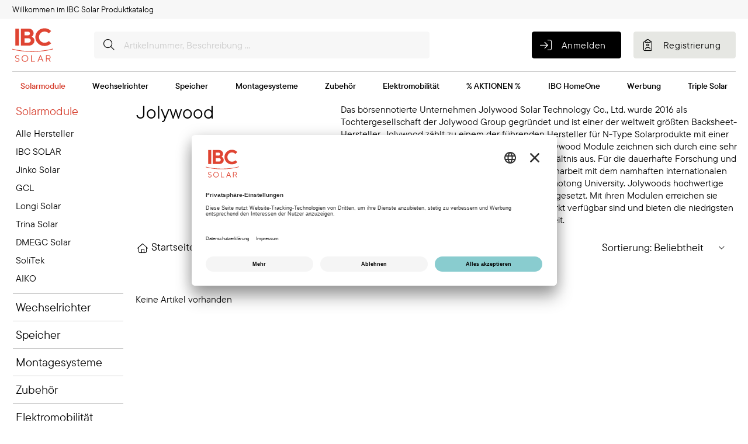

--- FILE ---
content_type: text/html; charset=utf-8
request_url: https://shop.ibc-solar.de/products/de/shop/PV/Solarmodule/jolywood_module/?page=1
body_size: 61993
content:
    <!doctype html>
    <html lang="de">
    <!--
******************************
*  MysydeCMS 2015            *
*  dynamic commerce GmbH     *
*  www.dc-solution.de        *
******************************
-->    <head>
        <script id="usercentrics-cmp" src="https://app.usercentrics.eu/browser-ui/latest/loader.js" data-settings-id="gHtX1w8gJ" async></script>
        <meta charset="utf-8">
        <meta name="viewport" content="width=device-width,initial-scale=1.0, maximum-scale=5.0">
        <title>Jolywood - IBC Solar AG Artikelkatalog</title>
<meta name="Keywords" content="solarmodul,solarzelle,solarpanel,pv module,photovoltaik module,wirkungsgrad solarzelle,solar module,monokristalline solarzellen" />
<meta name="description" content="Hochwertige Solarmodule für Ihre PV-Anlage bei IBC SOLAR  für maximale Effizienz &amp; Nachhaltigkeit  Jetzt entdecken!" />
        <meta name="robots" content="noindex,follow" />                <link rel="stylesheet" href="/layout/frontend/ibc-redesign-2022/dist/css/components.css?time=1768311619" />
        <link rel="stylesheet" href="/layout/frontend/ibc-redesign-2022/dist/css/style.css?time=1768311619" />
        <script src="/layout/frontend/ibc-redesign-2022/dist/js/script.js?time=1768311619"></script>
    <link rel="apple-touch-icon" sizes="180x180" href="/layout/frontend/ibc-redesign-2022/dist/favicons/apple-touch-icon.png">
<link rel="icon" type="image/png" sizes="32x32" href="/layout/frontend/ibc-redesign-2022/dist/favicons/favicon-32x32.png">
<link rel="icon" type="image/png" sizes="16x16" href="/layout/frontend/ibc-redesign-2022/dist/favicons/favicon-16x16.png">
<link rel="mask-icon" href="/layout/frontend/ibc-redesign-2022/dist/favicons/safari-pinned-tab.svg" color="#df4432">
<link rel="shortcut icon" href="/layout/frontend/ibc-redesign-2022/dist/favicons/favicon.ico">
<meta name="msapplication-TileColor" content="#ffffff">
<meta name="msapplication-config" content="/layout/frontend/ibc-redesign-2022/dist/favicons/browserconfig.xml">
<meta name="theme-color" content="#ffffff">        <link rel="stylesheet" type="text/css" href="https://api.ibc.solar/fonts/IBCSOLAR/" />

                    <script>var werbemittel = false</script>
        
                        <script type="text/plain" data-usercentrics="Google Tag Manager">
    window.dataLayer = window.dataLayer || [];
</script>
<script type="text/plain" data-usercentrics="Google Tag Manager">(function(w,d,s,l,i){w[l]=w[l]||[];w[l].push({'gtm.start':
        new Date().getTime(),event:'gtm.js'});var f=d.getElementsByTagName(s)[0],
        j=d.createElement(s),dl=l!='dataLayer'?'&l='+l:'';j.async=true;j.src=
        'https://www.googletagmanager.com/gtm.js?id='+i+dl;f.parentNode.insertBefore(j,f);
    })(window,document,'script','dataLayer','GTM-NMTDSVK');</script>


    </head>
            <body class=" navbar-big site-catalog">

        <div style="display: none;" id="search_data"
        data-company="IBC SOLAR AG"
        data-shop_code="B2B"
        data-language_code="DEU"
        data-site_language="de"
        data-item_source="B2B"
        data-site_code="products"
        data-sid=""
        data-image_config="[base64]"
        data-default_img=""
        data-customer_no=""
        data-werbemittelshop="0">
</div>
            <noscript>
            <iframe src="https://www.googletagmanager.com/ns.html?id=GTM-NMTDSVK"
                    height="0" width="0" style="display:none;visibility:hidden"></iframe>
        </noscript>
        <!-- End Google Tag Manager (noscript) -->
    
    <div id="spacer_1" class="container">
        <div id="constants" style="display: none;">
            <div id="company" data-company="IBC SOLAR AG"></div>
            <div id="shop_code" data-shop-code="CATALOG"></div>
            <div id="lang_code" data-lang-code="DEU"></div>
            <div id="item_src" data-item-src="B2B"></div>
        </div>
    </div>
    <div id="overlay" class="overlay"></div>
    <div id="overlay2" class="overlay"></div>
    <div id="container">
        <header>
            <div class="headerTop">
                <div class="container">
                    <div class="headerTopLeft">
                        <div class="component header_welcome">
<div class="textcontent" >
Willkommen im IBC Solar Produktkatalog
</div>
</div>                    </div>
                </div>
            </div>
            <div class="headerMain">
                <div class="headerMainTop">
                    <div class="container">
                        <div class="borderBottomWrapper">
                            <div class="headerLogo">
                                <div class="component logo">
<div class="textcontent" >
<a href="/products/de/" title="Zurück zur Startseite"><img alt="Logo IBC Solar" src="/userdata/images/ibclogo.svg" style="height: 83px; width: 100px;" /></a>
</div>
</div>                            </div>
                            <div class="headerSearch">
                                <div class="component header_search">
<div id="search">
    <form id="form_search" class="inputSearch" name="form_search" method="get" action="/products/de/shop/?shop_category=search">
        <input type="hidden" name="shop_category" value="search" />
        <input type="text" name="input_search" id="input_search" aria-label=" Artikelnummer, Beschreibung ..." autocomplete="off" placeholder="Artikelnummer, Beschreibung ...">
        <button type="submit"  aria-label="" class="inputSearch__button">
            <i class="icon icon-search" aria-hidden="true"></i>
        </button>
    </form>
    <div id="itemsearch_suggestion_wrapper"></div>
</div></div>                            </div>
                            <div class="headerLogin">
                                                                <div class="quicklinkbox">
                                    <a href="https://portal.ibc-solar.de/produktshop/?dcstarget=cHJvZHVjdHMvZGUvc2hvcC9QVi9Tb2xhcm1vZHVsZS9qb2x5d29vZF9tb2R1bGUvP3BhZ2U9MQ%3D%3D" title="Anmelden" class="button button_second button--icon-left">
                                        <i class="icon icon-login"></i>
                                        <span>Anmelden</span>
                                    </a>
                                </div>
                                <div class="quicklinkbox">
                                    <a href="https://www.ibc-solar.de/installateure/partner-registrierung/#c1359" title="Registrierung" class="button button_action button--icon-left">
                                        <i class="icon icon-register"></i>
                                        <span>Registrierung</span>
                                    </a>
                                </div>
                                <a class="quicklinkbox triggerMobileMenu" href="javascript:void(0)" title="">
                                    <div class="triggerMobileMenu__bars">
                                        <div class="triggerMobileMenu__bar"></div>
                                        <div class="triggerMobileMenu__bar"></div>
                                        <div class="triggerMobileMenu__bar"></div>
                                    </div>
                                    <div class="quicklinkbox__label">Menü</div>
                                </a>
                            </div>
                        </div>
                    </div>
                </div>
                <div class="headerNavigation">
                    <div class="container">
                        <nav class="primaryNavigation" aria-label="navigation"><ul class="level_2 double"><li class="level_2 active_tree  "><a class="level_2 active_tree"  href="/products/de/shop/pv/solarmodule/">Solarmodule</a><ul class="level_3 double"><li class="level_3   "><a class="level_3" href="/products/de/shop/pv/solarmodule/module/"><div class='categoryIcon image'><img loading='lazy' alt='' src='/userdata/mysydeshop/category_icon/379_1_1200x1200_category_modulesallbrands_04_2023.jpg' /></div>Alle Hersteller</a></li><li class="level_3   "><a class="level_3" href="/products/de/shop/pv/solarmodule/ibc_module/"><div class='categoryIcon image'><img loading='lazy' alt='' src='/userdata/mysydeshop/category_icon/380_1_kategorie_ibcsolar_1200x1200.jpg' /></div>IBC SOLAR</a></li><li class="level_3   "><a class="level_3" href="/products/de/shop/pv/solarmodule/jinko_module/"><div class='categoryIcon image'><img loading='lazy' alt='' src='/userdata/mysydeshop/category_icon/50_1_jinko_solar_bearbeitet.jpg' /></div>Jinko Solar</a></li><li class="level_3   "><a class="level_3" href="/products/de/shop/pv/solarmodule/gcl_module/"><div class='categoryIcon image'><img loading='lazy' alt='' src='/userdata/mysydeshop/category_icon/211_1_gcl_bearbeitet.jpg' /></div>GCL</a></li><li class="level_3   "><a class="level_3" href="/products/de/shop/pv/solarmodule/longi_module/"><div class='categoryIcon image'><img loading='lazy' alt='' src='/userdata/mysydeshop/category_icon/386_1_1200x1200_category_longisolar.jpg' /></div>Longi Solar</a></li><li class="level_3   "><a class="level_3" href="/products/de/shop/pv/solarmodule/trina_solar/"><div class='categoryIcon image'><img loading='lazy' alt='' src='/userdata/mysydeshop/category_icon/1449_1_1200x1200_category_trina.jpg' /></div>Trina Solar</a></li><li class="level_3   "><a class="level_3" href="/products/de/shop/pv/solarmodule/dmegc_solar/"><div class='categoryIcon image'><img loading='lazy' alt='' src='/userdata/mysydeshop/category_icon/1376_1_1200x1200_category_dmegc.jpg' /></div>DMEGC Solar</a></li><li class="level_3   "><a class="level_3" href="/products/de/shop/pv/solarmodule/solitek/"><div class='categoryIcon image'><img loading='lazy' alt='' src='/userdata/mysydeshop/category_icon/1473_1_1200x1200_category_solitek.jpg' /></div>SoliTek</a></li><li class="level_3   "><a class="level_3" href="/products/de/shop/pv/solarmodule/aiko/"><div class='categoryIcon image'><img loading='lazy' alt='' src='/userdata/mysydeshop/category_icon/1702_1_1200x1200_category_aiko.jpg' /></div>AIKO</a></li></ul></li><li class="level_2   "><a class="level_2" href="/products/de/shop/pv/wechselrichter/">Wechselrichter</a><ul class="level_3 double"><li class="level_3   "><a class="level_3" href="/products/de/shop/pv/wechselrichter/wr/"><div class='categoryIcon image'><img loading='lazy' alt='' src='/userdata/mysydeshop/category_icon/387_1_1200x1200_category_inverterallbrands_04_2023.jpg' /></div>Alle Hersteller</a></li><li class="level_3   "><a class="level_3" href="/products/de/shop/pv/wechselrichter/ibc_wr/"><div class='categoryIcon image'><img loading='lazy' alt='' src='/userdata/mysydeshop/category_icon/1509_1_1200x1200_category_ibcsolar.jpg' /></div>IBC SOLAR</a></li><li class="level_3   "><a class="level_3" href="/products/de/shop/pv/wechselrichter/sma_wr/"><div class='categoryIcon image'><img loading='lazy' alt='' src='/userdata/mysydeshop/category_icon/12_1_sma-bearbeitet.jpg' /></div>SMA</a></li><li class="level_3   "><a class="level_3" href="/products/de/shop/pv/wechselrichter/sungrow_wr/"><div class='categoryIcon image'><img loading='lazy' alt='' src='/userdata/mysydeshop/category_icon/389_1_sungrow_bearbeitet.jpg' /></div>Sungrow</a></li><li class="level_3   "><a class="level_3" href="/products/de/shop/pv/wechselrichter/fronius_wr/"><div class='categoryIcon image'><img loading='lazy' alt='' src='/userdata/mysydeshop/category_icon/13_1_fronius-bearbeitet.jpg' /></div>Fronius</a></li><li class="level_3   "><a class="level_3" href="/products/de/shop/pv/wechselrichter/solplanet_wr/"><div class='categoryIcon image'><img loading='lazy' alt='' src='/userdata/mysydeshop/category_icon/1306_1_1200x1200_category_solplanet.jpg' /></div>Solplanet</a></li><li class="level_3   "><a class="level_3" href="/products/de/shop/pv/wechselrichter/goodwe_wr/"><div class='categoryIcon image'><img loading='lazy' alt='' src='/userdata/mysydeshop/category_icon/886_1_goodwe_bearbeitet.jpg' /></div>Goodwe</a></li><li class="level_3   "><a class="level_3" href="/products/de/shop/pv/wechselrichter/enphase_wr/"><div class='categoryIcon image'><img loading='lazy' alt='' src='/userdata/mysydeshop/category_icon/1124_1_enphase_bearbeitet.jpg' /></div>Enphase</a></li><li class="level_3   "><a class="level_3" href="/products/de/shop/pv/wechselrichter/huawei_wr/"><div class='categoryIcon image'><img loading='lazy' alt='' src='/userdata/mysydeshop/category_icon/1461_1_1200x1200_category_huawei.jpg' /></div>Huawei</a></li><li class="level_3   "><a class="level_3" href="/products/de/shop/pv/wechselrichter/fenecon_wr/"><div class='categoryIcon image'><img loading='lazy' alt='' src='/userdata/mysydeshop/category_icon/1678_1_1200x1200_category_fenecon.jpg' /></div>Fenecon</a></li><li class="level_3   "><a class="level_3" href="/products/de/shop/pv/wechselrichter/zubehoer_wr/"><div class='categoryIcon image'><img loading='lazy' alt='' src='/userdata/mysydeshop/category_icon/392_1_1200x1200_category_accessories_04_2023.jpg' /></div>Zubehör</a></li></ul></li><li class="level_2   "><a class="level_2" href="/products/de/shop/pv/speicher/">Speicher</a><ul class="level_3 double"><li class="level_3   "><a class="level_3" href="/products/de/shop/pv/speicher/speicherpakete/"><div class='categoryIcon image'><img loading='lazy' alt='' src='/userdata/mysydeshop/category_icon/395_1_1200x1200_category_storagebundles_04_2023.jpg' /></div>Speicherpakete</a></li><li class="level_3   "><a class="level_3" href="/products/de/shop/pv/speicher/gewerbespeicher/"><div class='categoryIcon image'><img loading='lazy' alt='' src='/userdata/mysydeshop/category_icon/1611_1_1200x1200_category_commercialenergystorage_04_2023.jpg' /></div>Gewerbespeicher</a></li><li class="level_3   "><a class="level_3" href="/products/de/shop/pv/speicher/ibc_speicher/"><div class='categoryIcon image'><img loading='lazy' alt='' src='/userdata/mysydeshop/category_icon/396_1_1200x1200_category_ibcsolar.jpg' /></div>IBC SOLAR</a></li><li class="level_3   "><a class="level_3" href="/products/de/shop/pv/speicher/fronius_speicher/"><div class='categoryIcon image'><img loading='lazy' alt='' src='/userdata/mysydeshop/category_icon/34_1_fronius-bearbeitet.jpg' /></div>Fronius</a></li><li class="level_3   "><a class="level_3" href="/products/de/shop/pv/speicher/sma_speicher/"><div class='categoryIcon image'><img loading='lazy' alt='' src='/userdata/mysydeshop/category_icon/36_1_sma-bearbeitet.jpg' /></div>SMA</a></li><li class="level_3   "><a class="level_3" href="/products/de/shop/pv/speicher/byd_speicher/"><div class='categoryIcon image'><img loading='lazy' alt='' src='/userdata/mysydeshop/category_icon/401_1_byd_logo_bearbeitet.jpg' /></div>BYD</a></li><li class="level_3   "><a class="level_3" href="/products/de/shop/pv/speicher/goodwe_speicher/"><div class='categoryIcon image'><img loading='lazy' alt='' src='/userdata/mysydeshop/category_icon/1079_1_goodwe_bearbeitet.jpg' /></div>GoodWe</a></li><li class="level_3   "><a class="level_3" href="/products/de/shop/pv/speicher/sungrow_speicher/"><div class='categoryIcon image'><img loading='lazy' alt='' src='/userdata/mysydeshop/category_icon/869_1_sungrow_bearbeitet.jpg' /></div>Sungrow</a></li><li class="level_3   "><a class="level_3" href="/products/de/shop/pv/speicher/enphase_speicher/"><div class='categoryIcon image'><img loading='lazy' alt='' src='/userdata/mysydeshop/category_icon/1130_1_enphase_bearbeitet.jpg' /></div>Enphase</a></li><li class="level_3   "><a class="level_3" href="/products/de/shop/pv/speicher/huawei_speicher/"><div class='categoryIcon image'><img loading='lazy' alt='' src='/userdata/mysydeshop/category_icon/1467_1_1200x1200_category_huawei.jpg' /></div>Huawei</a></li><li class="level_3   "><a class="level_3" href="/products/de/shop/pv/speicher/sax_power_speicher/"><div class='categoryIcon image'><img loading='lazy' alt='' src='/userdata/mysydeshop/category_icon/1587_1_1200x1200_category_sax.jpg' /></div>SAX Power</a></li><li class="level_3   "><a class="level_3" href="/products/de/shop/pv/speicher/fenecon_speicher/"><div class='categoryIcon image'><img loading='lazy' alt='' src='/userdata/mysydeshop/category_icon/1684_1_1200x1200_category_fenecon.jpg' /></div>Fenecon</a></li><li class="level_3   "><a class="level_3" href="/products/de/shop/pv/speicher/smart_systems/"><div class='categoryIcon image'><img loading='lazy' alt='' src='/userdata/mysydeshop/category_icon/407_1_1200x1200_category_solarheating_04_2023.jpg' /></div>Wärmespeicher</a></li><li class="level_3   "><a class="level_3" href="/products/de/shop/pv/speicher/zubehoer_speicher/"><div class='categoryIcon image'><img loading='lazy' alt='' src='/userdata/mysydeshop/category_icon/408_1_1200x1200_category_accessories_04_2023.jpg' /></div>Zubehör</a></li><li class="level_3   "><a class="level_3" href="/products/de/shop/pv/speicher/speicher_notstrom/"><div class='categoryIcon image'><img loading='lazy' alt='' src='/userdata/mysydeshop/category_icon/1110_1_1200x1200_category_backupemergencypower_04_2023.jpg' /></div>Notstrom</a></li></ul></li><li class="level_2   "><a class="level_2" href="/products/de/shop/pv/montagesysteme/">Montagesysteme</a><ul class="level_3 double"><li class="level_3   "><a class="level_3" href="/products/de/shop/pv/montagesysteme/schraegdach/"><div class='categoryIcon image'><img loading='lazy' alt='' src='/userdata/mysydeshop/category_icon/411_1_1200x1200_category_schraegdach.jpg' /></div>Schrägdach</a></li><li class="level_3   "><a class="level_3" href="/products/de/shop/pv/montagesysteme/flachdach/"><div class='categoryIcon image'><img loading='lazy' alt='' src='/userdata/mysydeshop/category_icon/412_1_1200x1200_category_flachdach.jpg' /></div>Flachdach</a></li><li class="level_3   "><a class="level_3" href="/products/de/shop/pv/montagesysteme/fassade/"><div class='categoryIcon image'><img loading='lazy' alt='' src='/userdata/mysydeshop/category_icon/413_1_1200x1200_halterung_fassade_10_2025.jpg' /></div>Fassade</a></li><li class="level_3   "><a class="level_3" href="/products/de/shop/pv/montagesysteme/verbindungselemente/"><div class='categoryIcon image'><img loading='lazy' alt='' src='/userdata/mysydeshop/category_icon/1569_1_1200x1200_category_verbindungselemente_07_2025.jpg' /></div>Verbindungselemente</a></li><li class="level_3   "><a class="level_3" href="/products/de/shop/pv/montagesysteme/montage_zubehoer/"><div class='categoryIcon image'><img loading='lazy' alt='' src='/userdata/mysydeshop/category_icon/1425_1_1200x1200_category_accessories_04_2023.jpg' /></div>Zubehör</a></li><li class="level_3   "><a class="level_3" href="/products/de/shop/pv/montagesysteme/carports/"><div class='categoryIcon image'><img loading='lazy' alt='' src='/userdata/mysydeshop/category_icon/1527_1_1200x1200_category_solarcarport_06_2025.jpg' /></div>Carports</a></li></ul></li><li class="level_2   "><a class="level_2" href="/products/de/shop/pv/zubehoer/">Zubehör</a><ul class="level_3 double"><li class="level_3   "><a class="level_3" href="/products/de/shop/pv/zubehoer/kabel/"><div class='categoryIcon image'><img loading='lazy' alt='' src='/userdata/mysydeshop/category_icon/415_1_1200x1200_category_cables_04_2023.jpg' /></div>Kabel</a></li><li class="level_3   "><a class="level_3" href="/products/de/shop/pv/zubehoer/stecker/"><div class='categoryIcon image'><img loading='lazy' alt='' src='/userdata/mysydeshop/category_icon/416_1_1200x1200_category_connectors_04_2023.jpg' /></div>Stecker</a></li><li class="level_3   "><a class="level_3" href="/products/de/shop/pv/zubehoer/ueberspannungsschutz/"><div class='categoryIcon image'><img loading='lazy' alt='' src='/userdata/mysydeshop/category_icon/784_1_1200x1200_category_overvoltageprotection_04_2023.jpg' /></div>Überspannungsschutz</a></li><li class="level_3   "><a class="level_3" href="/products/de/shop/pv/zubehoer/leistungsoptimierer/"><div class='categoryIcon image'><img loading='lazy' alt='' src='/userdata/mysydeshop/category_icon/417_1_1200x1200_category_optimiser_04_2023.jpg' /></div>Leistungsoptimierer</a></li><li class="level_3   "><a class="level_3" href="/products/de/shop/pv/zubehoer/monitoring/"><div class='categoryIcon image'><img loading='lazy' alt='' src='/userdata/mysydeshop/category_icon/418_1_1200x1200_category_monitoring_04_2023.jpg' /></div>Monitoring & EMS</a></li><li class="level_3   "><a class="level_3" href="/products/de/shop/pv/zubehoer/anschlusskasten/"><div class='categoryIcon image'><img loading='lazy' alt='' src='/userdata/mysydeshop/category_icon/420_1_1200x1200_category_connectionbox_04_2023.jpg' /></div>Anschlusskasten</a></li><li class="level_3   "><a class="level_3" href="/products/de/shop/pv/zubehoer/na-schutz/"><div class='categoryIcon image'><img loading='lazy' alt='' src='/userdata/mysydeshop/category_icon/877_1_1200x1200_category_nagridprotectiondevices_04_2023.jpg' /></div>NA-Schutz</a></li><li class="level_3   "><a class="level_3" href="/products/de/shop/pv/zubehoer/sicherungen/"><div class='categoryIcon image'><img loading='lazy' alt='' src='/userdata/mysydeshop/category_icon/421_1_1200x1200_category_fuses_04_2023.jpg' /></div>Sicherungen</a></li><li class="level_3   "><a class="level_3" href="/products/de/shop/pv/zubehoer/software/"><div class='categoryIcon image'><img loading='lazy' alt='' src='/userdata/mysydeshop/category_icon/882_1_1200x1200_category_software_04_2023.jpg' /></div>Software</a></li></ul></li><li class="level_2   "><a class="level_2" href="/products/de/shop/pv/elektromobilitaet/">Elektromobilität</a><ul class="level_3 single"><li class="level_3   "><a class="level_3" href="/products/de/shop/pv/elektromobilitaet/wallboxen/"><div class='categoryIcon image'><img loading='lazy' alt='' src='/userdata/mysydeshop/category_icon/1515_1_1200x1200_category_emobility_05_2025.jpg' /></div>Wallboxen</a></li><li class="level_3   "><a class="level_3" href="/products/de/shop/pv/elektromobilitaet/zubehoer_e-mob/"><div class='categoryIcon image'><img loading='lazy' alt='' src='/userdata/mysydeshop/category_icon/428_1_1200x1200_category_accessories_04_2023.jpg' /></div>Zubehör</a></li></ul></li><li class="level_2   "><a class="level_2" href="/products/de/shop/pv/sonderaktionen/">% AKTIONEN %</a><ul class="level_3 double"><li class="level_3   "><a class="level_3" href="/products/de/shop/pv/sonderaktionen/restposten/"><div class='categoryIcon image'><img loading='lazy' alt='' src='/userdata/mysydeshop/category_icon/1320_1_1200x1200_category_restposten_01_2024.jpg' /></div>Restposten</a></li><li class="level_3   "><a class="level_3" href="/products/de/shop/pv/sonderaktionen/sale/"><div class='categoryIcon image'><img loading='lazy' alt='' src='/userdata/mysydeshop/category_icon/430_1_1200x1200_category_sale_04_2023.jpg' /></div>Sale</a></li><li class="level_3   "><a class="level_3" href="/products/de/shop/pv/sonderaktionen/neu/"><div class='categoryIcon image'><img loading='lazy' alt='' src='/userdata/mysydeshop/category_icon/432_1_1200x1200_category_new_04_2023.jpg' /></div>Neu</a></li><li class="level_3   "><a class="level_3" href="/products/de/shop/pv/sonderaktionen/coming_soon/"><div class='categoryIcon image'><img loading='lazy' alt='' src='/userdata/mysydeshop/category_icon/1455_1_1200x1200_category_comingsoon_03_2025.jpg' /></div>Coming Soon</a></li><li class="level_3   "><a class="level_3" href="/products/de/shop/pv/sonderaktionen/sungrow_highlights/"><div class='categoryIcon image'><img loading='lazy' alt='' src='/userdata/mysydeshop/category_icon/1369_1_1200x1200_sungrow_preisreduktion_11_2025.jpg' /></div>Sungrow Highlights</a></li><li class="level_3   "><a class="level_3" href="/products/de/shop/pv/sonderaktionen/longi_ecolife/"><div class='categoryIcon image'><img loading='lazy' alt='' src='/userdata/mysydeshop/category_icon/1696_1_1200x1200_category_longisolar.jpg' /></div>LONGi EcoLife Promotion</a></li><li class="level_3   "><a class="level_3" href="/products/de/shop/pv/sonderaktionen/enphase_power_match/"><div class='categoryIcon image'><img loading='lazy' alt='' src='/userdata/mysydeshop/category_icon/1363_1_1200x1200_category_enphase.jpg' /></div>Enphase PowerMatch</a></li><li class="level_3   "><a class="level_3" href="/products/de/shop/pv/sonderaktionen/goodwe_ci/"><div class='categoryIcon image'><img loading='lazy' alt='' src='/userdata/mysydeshop/category_icon/1395_1_1200x1200_goodwe_ci_boost_kampagne_10_2025.jpg' /></div>GoodWe C&I Service Boost</a></li></ul></li><li class="level_2   "><a class="level_2" href="/products/de/shop/pv/ibc_homeone/">IBC HomeOne</a><ul class="level_3 double"><li class="level_3   "><a class="level_3" href="/products/de/shop/pv/ibc_homeone/ibc_homeone_alle/"><div class='categoryIcon image'><img loading='lazy' alt='' src='/userdata/mysydeshop/category_icon/1479_1_1200x1200_category_ibchomeone_03_2025.jpg' /></div>Alle Komponenten</a></li><li class="level_3   "><a class="level_3" href="/products/de/shop/pv/ibc_homeone/ibc_homeone_module/"><div class='categoryIcon image'><img loading='lazy' alt='' src='/userdata/mysydeshop/category_icon/1485_1_1200x1200_category_modules_04_2023.jpg' /></div>Solarmodule</a></li><li class="level_3   "><a class="level_3" href="/products/de/shop/pv/ibc_homeone/ibc_homeone_wr_ems/"><div class='categoryIcon image'><img loading='lazy' alt='' src='/userdata/mysydeshop/category_icon/1491_1_1200x1200_category_inverter_04_2023.jpg' /></div>Wechselrichter & EMS</a></li><li class="level_3   "><a class="level_3" href="/products/de/shop/pv/ibc_homeone/ibc_homeone_speicher/"><div class='categoryIcon image'><img loading='lazy' alt='' src='/userdata/mysydeshop/category_icon/1497_1_1200x1200_category_storage_04_2023.jpg' /></div>Speicher</a></li><li class="level_3   "><a class="level_3" href="/products/de/shop/pv/ibc_homeone/ibc_homeone_wallbox/"><div class='categoryIcon image'><img loading='lazy' alt='' src='/userdata/mysydeshop/category_icon/1503_1_1200x1200_category_emobility_04_2023.jpg' /></div>Wallboxen</a></li><li class="level_3   "><a class="level_3" href="/products/de/shop/pv/ibc_homeone/ibc_homeone_zubehoer/"><div class='categoryIcon image'><img loading='lazy' alt='' src='/userdata/mysydeshop/category_icon/1437_1_1200x1200_category_accessories_04_2023.jpg' /></div>Zubehör</a></li><li class="level_3   "><a class="level_3" href="/products/de/shop/pv/ibc_homeone/opt_komponenten/"><div class='categoryIcon image'><img loading='lazy' alt='' src='/userdata/mysydeshop/category_icon/1443_1_1200x1200_category_optional_02_2025.jpg' /></div>Optionale Komponenten</a></li><li class="level_3   "><a class="level_3" href="/products/de/shop/pv/ibc_homeone/werbemittel/"><div class='categoryIcon image'><img loading='lazy' alt='' src='/userdata/mysydeshop/category_icon/1407_1_1200x1200_category_promotion_04_2023.jpg' /></div>Werbemittel</a></li></ul></li><li class="level_2   "><a class="level_2" href="/products/de/shop/pv/promo/">Werbung</a><ul class="level_3 single"><li class="level_3   "><a class="level_3" href="/products/de/shop/pv/promo/workwear/"><div class='categoryIcon image'><img loading='lazy' alt='' src='/userdata/mysydeshop/category_icon/1091_1_1200x1200_category_workwear_04_2023.jpg' /></div>Workwear</a></li><li class="level_3   "><a class="level_3" href="/products/de/shop/pv/promo/digital/"><div class='categoryIcon image'><img loading='lazy' alt='' src='/userdata/mysydeshop/category_icon/434_1_1200x1200_category_digital_04_2023.jpg' /></div>Digital</a></li><li class="level_3   "><a class="level_3" href="/products/de/shop/pv/promo/print/"><div class='categoryIcon image'><img loading='lazy' alt='' src='/userdata/mysydeshop/category_icon/435_1_1200x1200_category_printdownload_04_2023.jpg' /></div>Print & Download</a></li><li class="level_3   "><a class="level_3" href="/products/de/shop/pv/promo/giveaways/"><div class='categoryIcon image'><img loading='lazy' alt='' src='/userdata/mysydeshop/category_icon/632_1_1200x1200_category_giveaways_04_2023.jpg' /></div>Give Aways</a></li></ul></li><li class="level_2   "><a class="level_2" href="/products/de/shop/pv/triple_solar/">Triple Solar</a><ul class="level_3 single"><li class="level_3   "><a class="level_3" href="/products/de/shop/pv/triple_solar/waermepumpen/"><div class='categoryIcon image'><img loading='lazy' alt='' src='/userdata/mysydeshop/category_icon/1534_1_1200x1200_category_waermepumpe_06_2025.jpg' /></div>Wärmepumpen</a></li><li class="level_3   "><a class="level_3" href="/products/de/shop/pv/triple_solar/pvt_solarmodule/"><div class='categoryIcon image'><img loading='lazy' alt='' src='/userdata/mysydeshop/category_icon/1535_1_1200x1200_category_modules_04_2023.jpg' /></div>PVT & Solarmodule</a></li><li class="level_3   "><a class="level_3" href="/products/de/shop/pv/triple_solar/montagesystem/"><div class='categoryIcon image'><img loading='lazy' alt='' src='/userdata/mysydeshop/category_icon/1536_1_1200x1200_category_mountingsystem_04_2023.jpg' /></div>Montagesystem</a></li><li class="level_3   "><a class="level_3" href="/products/de/shop/pv/triple_solar/triplesolar_zubehoer/"><div class='categoryIcon image'><img loading='lazy' alt='' src='/userdata/mysydeshop/category_icon/1537_1_1200x1200_category_accessories_04_2023.jpg' /></div>Zubehör</a></li></ul></li></ul>
                        </nav>
                    </div>
                </div>
            </div>
        </header>
        <main>
            <div id="content_full_top"></div>
            <div id="content" class="container">
                                
                            </div>
            <div id="content_full_bottom"><div class='container'><div class="stickyArea"><div class="row"><div class="hidden-xs hidden-sm hidden-md col-lg-2"><div class='subnavigation stickyBox' aria-hidden='true'><ul class="level_2 collapseNav double"><li class="level_2 active_tree  "><a class="level_2 active_tree"  href="/products/de/shop/pv/solarmodule/">Solarmodule</a><ul class="level_3 collapseNav double"><li class="level_3   "><a class="level_3" href="/products/de/shop/pv/solarmodule/module/">Alle Hersteller</a></li><li class="level_3   "><a class="level_3" href="/products/de/shop/pv/solarmodule/ibc_module/">IBC SOLAR</a></li><li class="level_3   "><a class="level_3" href="/products/de/shop/pv/solarmodule/jinko_module/">Jinko Solar</a></li><li class="level_3   "><a class="level_3" href="/products/de/shop/pv/solarmodule/gcl_module/">GCL</a></li><li class="level_3   "><a class="level_3" href="/products/de/shop/pv/solarmodule/longi_module/">Longi Solar</a></li><li class="level_3   "><a class="level_3" href="/products/de/shop/pv/solarmodule/trina_solar/">Trina Solar</a></li><li class="level_3   "><a class="level_3" href="/products/de/shop/pv/solarmodule/dmegc_solar/">DMEGC Solar</a></li><li class="level_3   "><a class="level_3" href="/products/de/shop/pv/solarmodule/solitek/">SoliTek</a></li><li class="level_3   "><a class="level_3" href="/products/de/shop/pv/solarmodule/aiko/">AIKO</a></li></ul></li><li class="level_2   "><a class="level_2" href="/products/de/shop/pv/wechselrichter/">Wechselrichter</a><ul class="level_3 collapseNav double"><li class="level_3   "><a class="level_3" href="/products/de/shop/pv/wechselrichter/wr/">Alle Hersteller</a></li><li class="level_3   "><a class="level_3" href="/products/de/shop/pv/wechselrichter/ibc_wr/">IBC SOLAR</a></li><li class="level_3   "><a class="level_3" href="/products/de/shop/pv/wechselrichter/sma_wr/">SMA</a></li><li class="level_3   "><a class="level_3" href="/products/de/shop/pv/wechselrichter/sungrow_wr/">Sungrow</a></li><li class="level_3   "><a class="level_3" href="/products/de/shop/pv/wechselrichter/fronius_wr/">Fronius</a></li><li class="level_3   "><a class="level_3" href="/products/de/shop/pv/wechselrichter/solplanet_wr/">Solplanet</a></li><li class="level_3   "><a class="level_3" href="/products/de/shop/pv/wechselrichter/goodwe_wr/">Goodwe</a></li><li class="level_3   "><a class="level_3" href="/products/de/shop/pv/wechselrichter/enphase_wr/">Enphase</a></li><li class="level_3   "><a class="level_3" href="/products/de/shop/pv/wechselrichter/huawei_wr/">Huawei</a></li><li class="level_3   "><a class="level_3" href="/products/de/shop/pv/wechselrichter/fenecon_wr/">Fenecon</a></li><li class="level_3   "><a class="level_3" href="/products/de/shop/pv/wechselrichter/zubehoer_wr/">Zubehör</a></li></ul></li><li class="level_2   "><a class="level_2" href="/products/de/shop/pv/speicher/">Speicher</a><ul class="level_3 collapseNav double"><li class="level_3   "><a class="level_3" href="/products/de/shop/pv/speicher/speicherpakete/">Speicherpakete</a></li><li class="level_3   "><a class="level_3" href="/products/de/shop/pv/speicher/gewerbespeicher/">Gewerbespeicher</a></li><li class="level_3   "><a class="level_3" href="/products/de/shop/pv/speicher/ibc_speicher/">IBC SOLAR</a></li><li class="level_3   "><a class="level_3" href="/products/de/shop/pv/speicher/fronius_speicher/">Fronius</a></li><li class="level_3   "><a class="level_3" href="/products/de/shop/pv/speicher/sma_speicher/">SMA</a></li><li class="level_3   "><a class="level_3" href="/products/de/shop/pv/speicher/byd_speicher/">BYD</a></li><li class="level_3   "><a class="level_3" href="/products/de/shop/pv/speicher/goodwe_speicher/">GoodWe</a></li><li class="level_3   "><a class="level_3" href="/products/de/shop/pv/speicher/sungrow_speicher/">Sungrow</a></li><li class="level_3   "><a class="level_3" href="/products/de/shop/pv/speicher/enphase_speicher/">Enphase</a></li><li class="level_3   "><a class="level_3" href="/products/de/shop/pv/speicher/huawei_speicher/">Huawei</a></li><li class="level_3   "><a class="level_3" href="/products/de/shop/pv/speicher/sax_power_speicher/">SAX Power</a></li><li class="level_3   "><a class="level_3" href="/products/de/shop/pv/speicher/fenecon_speicher/">Fenecon</a></li><li class="level_3   "><a class="level_3" href="/products/de/shop/pv/speicher/smart_systems/">Wärmespeicher</a></li><li class="level_3   "><a class="level_3" href="/products/de/shop/pv/speicher/zubehoer_speicher/">Zubehör</a></li><li class="level_3   "><a class="level_3" href="/products/de/shop/pv/speicher/speicher_notstrom/">Notstrom</a></li></ul></li><li class="level_2   "><a class="level_2" href="/products/de/shop/pv/montagesysteme/">Montagesysteme</a><ul class="level_3 collapseNav double"><li class="level_3   "><a class="level_3" href="/products/de/shop/pv/montagesysteme/schraegdach/">Schrägdach</a><ul class="level_4 collapseNav double"><li class="level_4   "><a class="level_4" href="/products/de/shop/pv/montagesysteme/schraegdach/topfix_ziegeldach/">IBC TopFix 200 Ziegeldach</a></li><li class="level_4   "><a class="level_4" href="/products/de/shop/pv/montagesysteme/schraegdach/topfix_einlegesystem/">IBC TopFix 200 Einlegesystem</a></li><li class="level_4   "><a class="level_4" href="/products/de/shop/pv/montagesysteme/schraegdach/topfix_trapezsystem/">IBC TopFix 200 Trapezsystem</a></li><li class="level_4   "><a class="level_4" href="/products/de/shop/pv/montagesysteme/schraegdach/mammut_form_s_plus/">IBC Mammut Form S+</a></li><li class="level_4   "><a class="level_4" href="/products/de/shop/pv/montagesysteme/schraegdach/ibc_aero_flat/">IBC AeroFlat</a></li><li class="level_4   "><a class="level_4" href="/products/de/shop/pv/montagesysteme/schraegdach/sonst_dacheindeckung/">sonstige Dacheindeckung</a></li></ul></li><li class="level_3   "><a class="level_3" href="/products/de/shop/pv/montagesysteme/flachdach/">Flachdach</a><ul class="level_4 collapseNav single"><li class="level_4   "><a class="level_4" href="/products/de/shop/pv/montagesysteme/flachdach/aerofix_g3_s/">IBC AeroFix G3 Süd</a></li><li class="level_4   "><a class="level_4" href="/products/de/shop/pv/montagesysteme/flachdach/aerofix_g3_o-w/">IBC AeroFix G3 Ost-West</a></li><li class="level_4   "><a class="level_4" href="/products/de/shop/pv/montagesysteme/flachdach/sonstiges/">Sonstiges (Delta Stütze,...)</a></li><li class="level_4   "><a class="level_4" href="/products/de/shop/pv/montagesysteme/flachdach/aerofix_latch/">IBC AeroFix Latch</a></li></ul></li><li class="level_3   "><a class="level_3" href="/products/de/shop/pv/montagesysteme/fassade/">Fassade</a><ul class="level_4 collapseNav single"><li class="level_4   "><a class="level_4" href="/products/de/shop/pv/montagesysteme/fassade/fassaden_kits/">Fassaden-Kits</a></li></ul></li><li class="level_3   "><a class="level_3" href="/products/de/shop/pv/montagesysteme/verbindungselemente/">Verbindungselemente</a></li><li class="level_3   "><a class="level_3" href="/products/de/shop/pv/montagesysteme/montage_zubehoer/">Zubehör</a></li><li class="level_3   "><a class="level_3" href="/products/de/shop/pv/montagesysteme/carports/">Carports</a></li></ul></li><li class="level_2   "><a class="level_2" href="/products/de/shop/pv/zubehoer/">Zubehör</a><ul class="level_3 collapseNav double"><li class="level_3   "><a class="level_3" href="/products/de/shop/pv/zubehoer/kabel/">Kabel</a></li><li class="level_3   "><a class="level_3" href="/products/de/shop/pv/zubehoer/stecker/">Stecker</a></li><li class="level_3   "><a class="level_3" href="/products/de/shop/pv/zubehoer/ueberspannungsschutz/">Überspannungsschutz</a></li><li class="level_3   "><a class="level_3" href="/products/de/shop/pv/zubehoer/leistungsoptimierer/">Leistungsoptimierer</a></li><li class="level_3   "><a class="level_3" href="/products/de/shop/pv/zubehoer/monitoring/">Monitoring & EMS</a></li><li class="level_3   "><a class="level_3" href="/products/de/shop/pv/zubehoer/anschlusskasten/">Anschlusskasten</a></li><li class="level_3   "><a class="level_3" href="/products/de/shop/pv/zubehoer/na-schutz/">NA-Schutz</a></li><li class="level_3   "><a class="level_3" href="/products/de/shop/pv/zubehoer/sicherungen/">Sicherungen</a></li><li class="level_3   "><a class="level_3" href="/products/de/shop/pv/zubehoer/software/">Software</a></li></ul></li><li class="level_2   "><a class="level_2" href="/products/de/shop/pv/elektromobilitaet/">Elektromobilität</a><ul class="level_3 collapseNav single"><li class="level_3   "><a class="level_3" href="/products/de/shop/pv/elektromobilitaet/wallboxen/">Wallboxen</a></li><li class="level_3   "><a class="level_3" href="/products/de/shop/pv/elektromobilitaet/zubehoer_e-mob/">Zubehör</a></li></ul></li><li class="level_2   "><a class="level_2" href="/products/de/shop/pv/sonderaktionen/">% AKTIONEN %</a><ul class="level_3 collapseNav double"><li class="level_3   "><a class="level_3" href="/products/de/shop/pv/sonderaktionen/restposten/">Restposten</a></li><li class="level_3   "><a class="level_3" href="/products/de/shop/pv/sonderaktionen/sale/">Sale</a></li><li class="level_3   "><a class="level_3" href="/products/de/shop/pv/sonderaktionen/neu/">Neu</a></li><li class="level_3   "><a class="level_3" href="/products/de/shop/pv/sonderaktionen/coming_soon/">Coming Soon</a></li><li class="level_3   "><a class="level_3" href="/products/de/shop/pv/sonderaktionen/sungrow_highlights/">Sungrow Highlights</a></li><li class="level_3   "><a class="level_3" href="/products/de/shop/pv/sonderaktionen/longi_ecolife/">LONGi EcoLife Promotion</a></li><li class="level_3   "><a class="level_3" href="/products/de/shop/pv/sonderaktionen/enphase_power_match/">Enphase PowerMatch</a></li><li class="level_3   "><a class="level_3" href="/products/de/shop/pv/sonderaktionen/goodwe_ci/">GoodWe C&I Service Boost</a></li></ul></li><li class="level_2   "><a class="level_2" href="/products/de/shop/pv/ibc_homeone/">IBC HomeOne</a><ul class="level_3 collapseNav double"><li class="level_3   "><a class="level_3" href="/products/de/shop/pv/ibc_homeone/ibc_homeone_alle/">Alle Komponenten</a></li><li class="level_3   "><a class="level_3" href="/products/de/shop/pv/ibc_homeone/ibc_homeone_module/">Solarmodule</a></li><li class="level_3   "><a class="level_3" href="/products/de/shop/pv/ibc_homeone/ibc_homeone_wr_ems/">Wechselrichter & EMS</a></li><li class="level_3   "><a class="level_3" href="/products/de/shop/pv/ibc_homeone/ibc_homeone_speicher/">Speicher</a></li><li class="level_3   "><a class="level_3" href="/products/de/shop/pv/ibc_homeone/ibc_homeone_wallbox/">Wallboxen</a></li><li class="level_3   "><a class="level_3" href="/products/de/shop/pv/ibc_homeone/ibc_homeone_zubehoer/">Zubehör</a></li><li class="level_3   "><a class="level_3" href="/products/de/shop/pv/ibc_homeone/opt_komponenten/">Optionale Komponenten</a></li><li class="level_3   "><a class="level_3" href="/products/de/shop/pv/ibc_homeone/werbemittel/">Werbemittel</a></li></ul></li><li class="level_2   "><a class="level_2" href="/products/de/shop/pv/promo/">Werbung</a><ul class="level_3 collapseNav single"><li class="level_3   "><a class="level_3" href="/products/de/shop/pv/promo/workwear/">Workwear</a></li><li class="level_3   "><a class="level_3" href="/products/de/shop/pv/promo/digital/">Digital</a></li><li class="level_3   "><a class="level_3" href="/products/de/shop/pv/promo/print/">Print & Download</a></li><li class="level_3   "><a class="level_3" href="/products/de/shop/pv/promo/giveaways/">Give Aways</a></li></ul></li><li class="level_2   "><a class="level_2" href="/products/de/shop/pv/triple_solar/">Triple Solar</a><ul class="level_3 collapseNav single"><li class="level_3   "><a class="level_3" href="/products/de/shop/pv/triple_solar/waermepumpen/">Wärmepumpen</a></li><li class="level_3   "><a class="level_3" href="/products/de/shop/pv/triple_solar/pvt_solarmodule/">PVT & Solarmodule</a></li><li class="level_3   "><a class="level_3" href="/products/de/shop/pv/triple_solar/montagesystem/">Montagesystem</a></li><li class="level_3   "><a class="level_3" href="/products/de/shop/pv/triple_solar/triplesolar_zubehoer/">Zubehör</a></li></ul></li></ul>
</div></div><div class='col-xs-12 col-lg-10'>    <div class="categoryinfo hidden-xs">

        <div class="row">
                        <div class="col-xs-12 col-md-4">
                <h1 class="h2" >Jolywood</h1>
                            </div>

            <div class="col-xs-12 col-md-8 ">

                
                                                <div class="category_description_1">Das b&ouml;rsennotierte Unternehmen Jolywood Solar Technology Co., Ltd. wurde 2016 als Tochtergesellschaft der Jolywood Group gegr&uuml;ndet und ist einer der weltweit gr&ouml;&szlig;ten Backsheet-Hersteller. Jolywood z&auml;hlt zu einem der f&uuml;hrenden Hersteller f&uuml;r N-Type Solarprodukte mit einer j&auml;hrlichen Gesamtproduktionsleistung von 3 GW.&nbsp; Jolywood Module zeichnen sich durch eine sehr hohe Effizienz und ein sehr gutes Preis-Leistungsverh&auml;ltnis aus. F&uuml;r die dauerhafte Forschung und Entwicklung hat Jolywood eine langfristige Zusammenarbeit mit dem namhaften internationalen IMEC Institut, Sun Yat-sen University und Shanghai Jiaotong University. Jolywoods hochwertige bifaziale n-Type Technologie wird bereits weltweit eingesetzt. Mit ihren Modulen erreichen sie dabei die h&ouml;chsten Leistungsklassen, die auf dem Markt verf&uuml;gbar sind und bieten die niedrigsten Stromgestehungskosten bei h&ouml;chster Wirtschaftlichkeit.</div>                            </div>

        </div>
    </div>

    <h1 class="h2 visible-xs" >Jolywood</h1>
        <div class="visible-xs itemcardBox--collapseMobile marginBottom">
        <div class="itemcardDescription__headline">Mehr anzeigen</div>
        <div class="itemcardDescription__content">
            <div class="row">
                                <div class="col-xs-12 col-md-4">
                    <h1 class="h2" >Jolywood</h1>
                                    </div>

                <div class="col-xs-12 col-md-8 ">
                                                            <div class="category_description_1">Das b&ouml;rsennotierte Unternehmen Jolywood Solar Technology Co., Ltd. wurde 2016 als Tochtergesellschaft der Jolywood Group gegr&uuml;ndet und ist einer der weltweit gr&ouml;&szlig;ten Backsheet-Hersteller. Jolywood z&auml;hlt zu einem der f&uuml;hrenden Hersteller f&uuml;r N-Type Solarprodukte mit einer j&auml;hrlichen Gesamtproduktionsleistung von 3 GW.&nbsp; Jolywood Module zeichnen sich durch eine sehr hohe Effizienz und ein sehr gutes Preis-Leistungsverh&auml;ltnis aus. F&uuml;r die dauerhafte Forschung und Entwicklung hat Jolywood eine langfristige Zusammenarbeit mit dem namhaften internationalen IMEC Institut, Sun Yat-sen University und Shanghai Jiaotong University. Jolywoods hochwertige bifaziale n-Type Technologie wird bereits weltweit eingesetzt. Mit ihren Modulen erreichen sie dabei die h&ouml;chsten Leistungsklassen, die auf dem Markt verf&uuml;gbar sind und bieten die niedrigsten Stromgestehungskosten bei h&ouml;chster Wirtschaftlichkeit.</div>                                                        </div>

            </div>
        </div>
    </div>
                <div class="itemlistSortingListSwitch">
            <div class="breadcrumbWrapper filterBreadcrumb" aria-hidden="true"><div class="breadcrumb"><ol itemscope itemtype="https://schema.org/BreadcrumbList" class="breadcrumb-list" style="display:inline;list-style:none;margin:0;padding:0;">
            <li itemprop="itemListElement" itemscope itemtype="https://schema.org/ListItem" style="display:inline;">
                <a href="/products/de/" aria-label="" itemprop="item">
                    <i class="icon icon-home"></i>
                    <span itemprop="name">Startseite</span>
                </a>
                <meta itemprop="position" content="1" />
            </li>
            <li itemprop="itemListElement" itemscope itemtype="https://schema.org/ListItem">
                <a href="/products/de/shop/pv/" itemprop="item">
                    <span itemprop="name">PV</span>
                </a>
                <meta itemprop="position" content="2" />
            </li>
            <li itemprop="itemListElement" itemscope itemtype="https://schema.org/ListItem">
                <a href="/products/de/shop/pv/solarmodule/" itemprop="item">
                    <span itemprop="name">Solarmodule</span>
                </a>
                <meta itemprop="position" content="3" />
            </li>
        <li itemprop="itemListElement" itemscope itemtype="https://schema.org/ListItem" class="current">
            <span itemprop="name">Jolywood</span>
            <meta itemprop="position" content="4" />
        </li></ol></div></div>
            <div class="itemlistOptions">
                
                <div class="itemlistOptions__item">
                    <form name="item_order" method="post">
                        <div class="select_body"><SELECT name="sort_by" id="sort_by" onchange="this.form.submit();"><option selected="selected" value="ranking">Sortierung: Beliebtheit</option><option value="item_no">Sortierung: Artikel-Nr.</option><option value="description">Sortierung: Bezeichnung</option><option value="creation_date">Sortierung: Neueste</option><option value="sorting">Sortierung: Empfehlung</option></SELECT></div>                        <button type='submit' style='display:none'>Submit</button>
                    </form>
                </div>

                            </div>
        </div>
        <script>
                    document.addEventListener('DOMContentLoaded', function() {
                        document.body.classList.add('hasFilter');
                    });
                </script><div class='visible-xs'><div class='filterboxToggleMobileBox'><div class='filterboxToggleMobile'>Filter<i class='icon icon-filter'></i></div></div></div><div id='listfilter' class='filterbox-wrapper'><div class='filterbox-close visible-xs'></div><div class='filterbox'><div class='row'></div></div></div>    <div class="alert alert-info" role="alert">
        <div class="alert-content">
                        <div class="alert-text">Keine Artikel vorhanden</div>
        </div>
    </div>
    </div></div></div></div></div></div>
        </main>
        <footer>
            <div class="container">
                <div class="footerLeft">
                    <div class="component footer_copyright">
<div class="textcontent" >
&copy; 2025 by IBC SOLAR AG
</div>
</div>                </div>
                <div class="footerRight">
                    <ul class="level_1"><li class="level_1"><a target="_blank" href="/products/de//impressum/">Impressum</a></li><li class="level_1"><a target="_blank" href="/products/de//datenschutz/">Datenschutz</a></li><li class="level_1"><a target="_blank" href="/products/de//agb/">AGB</a></li><li class="level_1"><a  href="/products/de//barrierefreiheit/">Barrierefreiheit</a></li><li><div class="component dssettings">
<div class="textcontent" >
<a href="javascript:void(0);" onclick="UC_UI.showSecondLayer();">Datenschutzeinstellungen</a>
</div>
</div></li></ul>
                </div>
            </div>
        </footer>
    </div>
    <nav aria-hidden="true" id="primary_navigation_mobile">
        <a href="javascript:void(0)" class="close_button_navigation_mobile" title="close_menu">Menü</a>
        <div class="navigation_scrollbox">
            <div class="section navigation">
                <ul class="level_2 double"><li class="level_2 active_tree  "><a class="level_2 active_tree"  href="/products/de/shop/pv/solarmodule/">Solarmodule</a><ul class="level_3 double"><li class="level_3   "><a class="level_3" href="/products/de/shop/pv/solarmodule/module/">Alle Hersteller</a></li><li class="level_3   "><a class="level_3" href="/products/de/shop/pv/solarmodule/ibc_module/">IBC SOLAR</a></li><li class="level_3   "><a class="level_3" href="/products/de/shop/pv/solarmodule/jinko_module/">Jinko Solar</a></li><li class="level_3   "><a class="level_3" href="/products/de/shop/pv/solarmodule/gcl_module/">GCL</a></li><li class="level_3   "><a class="level_3" href="/products/de/shop/pv/solarmodule/longi_module/">Longi Solar</a></li><li class="level_3   "><a class="level_3" href="/products/de/shop/pv/solarmodule/trina_solar/">Trina Solar</a></li><li class="level_3   "><a class="level_3" href="/products/de/shop/pv/solarmodule/dmegc_solar/">DMEGC Solar</a></li><li class="level_3   "><a class="level_3" href="/products/de/shop/pv/solarmodule/solitek/">SoliTek</a></li><li class="level_3   "><a class="level_3" href="/products/de/shop/pv/solarmodule/aiko/">AIKO</a></li></ul></li><li class="level_2   "><a class="level_2" href="/products/de/shop/pv/wechselrichter/">Wechselrichter</a><ul class="level_3 double"><li class="level_3   "><a class="level_3" href="/products/de/shop/pv/wechselrichter/wr/">Alle Hersteller</a></li><li class="level_3   "><a class="level_3" href="/products/de/shop/pv/wechselrichter/ibc_wr/">IBC SOLAR</a></li><li class="level_3   "><a class="level_3" href="/products/de/shop/pv/wechselrichter/sma_wr/">SMA</a></li><li class="level_3   "><a class="level_3" href="/products/de/shop/pv/wechselrichter/sungrow_wr/">Sungrow</a></li><li class="level_3   "><a class="level_3" href="/products/de/shop/pv/wechselrichter/fronius_wr/">Fronius</a></li><li class="level_3   "><a class="level_3" href="/products/de/shop/pv/wechselrichter/solplanet_wr/">Solplanet</a></li><li class="level_3   "><a class="level_3" href="/products/de/shop/pv/wechselrichter/goodwe_wr/">Goodwe</a></li><li class="level_3   "><a class="level_3" href="/products/de/shop/pv/wechselrichter/enphase_wr/">Enphase</a></li><li class="level_3   "><a class="level_3" href="/products/de/shop/pv/wechselrichter/huawei_wr/">Huawei</a></li><li class="level_3   "><a class="level_3" href="/products/de/shop/pv/wechselrichter/fenecon_wr/">Fenecon</a></li><li class="level_3   "><a class="level_3" href="/products/de/shop/pv/wechselrichter/zubehoer_wr/">Zubehör</a></li></ul></li><li class="level_2   "><a class="level_2" href="/products/de/shop/pv/speicher/">Speicher</a><ul class="level_3 double"><li class="level_3   "><a class="level_3" href="/products/de/shop/pv/speicher/speicherpakete/">Speicherpakete</a></li><li class="level_3   "><a class="level_3" href="/products/de/shop/pv/speicher/gewerbespeicher/">Gewerbespeicher</a></li><li class="level_3   "><a class="level_3" href="/products/de/shop/pv/speicher/ibc_speicher/">IBC SOLAR</a></li><li class="level_3   "><a class="level_3" href="/products/de/shop/pv/speicher/fronius_speicher/">Fronius</a></li><li class="level_3   "><a class="level_3" href="/products/de/shop/pv/speicher/sma_speicher/">SMA</a></li><li class="level_3   "><a class="level_3" href="/products/de/shop/pv/speicher/byd_speicher/">BYD</a></li><li class="level_3   "><a class="level_3" href="/products/de/shop/pv/speicher/goodwe_speicher/">GoodWe</a></li><li class="level_3   "><a class="level_3" href="/products/de/shop/pv/speicher/sungrow_speicher/">Sungrow</a></li><li class="level_3   "><a class="level_3" href="/products/de/shop/pv/speicher/enphase_speicher/">Enphase</a></li><li class="level_3   "><a class="level_3" href="/products/de/shop/pv/speicher/huawei_speicher/">Huawei</a></li><li class="level_3   "><a class="level_3" href="/products/de/shop/pv/speicher/sax_power_speicher/">SAX Power</a></li><li class="level_3   "><a class="level_3" href="/products/de/shop/pv/speicher/fenecon_speicher/">Fenecon</a></li><li class="level_3   "><a class="level_3" href="/products/de/shop/pv/speicher/smart_systems/">Wärmespeicher</a></li><li class="level_3   "><a class="level_3" href="/products/de/shop/pv/speicher/zubehoer_speicher/">Zubehör</a></li><li class="level_3   "><a class="level_3" href="/products/de/shop/pv/speicher/speicher_notstrom/">Notstrom</a></li></ul></li><li class="level_2   "><a class="level_2" href="/products/de/shop/pv/montagesysteme/">Montagesysteme</a><ul class="level_3 double"><li class="level_3   "><a class="level_3" href="/products/de/shop/pv/montagesysteme/schraegdach/">Schrägdach</a><ul class="level_4 double"><li class="level_4   "><a class="level_4" href="/products/de/shop/pv/montagesysteme/schraegdach/topfix_ziegeldach/">IBC TopFix 200 Ziegeldach</a></li><li class="level_4   "><a class="level_4" href="/products/de/shop/pv/montagesysteme/schraegdach/topfix_einlegesystem/">IBC TopFix 200 Einlegesystem</a></li><li class="level_4   "><a class="level_4" href="/products/de/shop/pv/montagesysteme/schraegdach/topfix_trapezsystem/">IBC TopFix 200 Trapezsystem</a></li><li class="level_4   "><a class="level_4" href="/products/de/shop/pv/montagesysteme/schraegdach/mammut_form_s_plus/">IBC Mammut Form S+</a></li><li class="level_4   "><a class="level_4" href="/products/de/shop/pv/montagesysteme/schraegdach/ibc_aero_flat/">IBC AeroFlat</a></li><li class="level_4   "><a class="level_4" href="/products/de/shop/pv/montagesysteme/schraegdach/sonst_dacheindeckung/">sonstige Dacheindeckung</a></li></ul></li><li class="level_3   "><a class="level_3" href="/products/de/shop/pv/montagesysteme/flachdach/">Flachdach</a><ul class="level_4 single"><li class="level_4   "><a class="level_4" href="/products/de/shop/pv/montagesysteme/flachdach/aerofix_g3_s/">IBC AeroFix G3 Süd</a></li><li class="level_4   "><a class="level_4" href="/products/de/shop/pv/montagesysteme/flachdach/aerofix_g3_o-w/">IBC AeroFix G3 Ost-West</a></li><li class="level_4   "><a class="level_4" href="/products/de/shop/pv/montagesysteme/flachdach/sonstiges/">Sonstiges (Delta Stütze,...)</a></li><li class="level_4   "><a class="level_4" href="/products/de/shop/pv/montagesysteme/flachdach/aerofix_latch/">IBC AeroFix Latch</a></li></ul></li><li class="level_3   "><a class="level_3" href="/products/de/shop/pv/montagesysteme/fassade/">Fassade</a><ul class="level_4 single"><li class="level_4   "><a class="level_4" href="/products/de/shop/pv/montagesysteme/fassade/fassaden_kits/">Fassaden-Kits</a></li></ul></li><li class="level_3   "><a class="level_3" href="/products/de/shop/pv/montagesysteme/verbindungselemente/">Verbindungselemente</a></li><li class="level_3   "><a class="level_3" href="/products/de/shop/pv/montagesysteme/montage_zubehoer/">Zubehör</a></li><li class="level_3   "><a class="level_3" href="/products/de/shop/pv/montagesysteme/carports/">Carports</a></li></ul></li><li class="level_2   "><a class="level_2" href="/products/de/shop/pv/zubehoer/">Zubehör</a><ul class="level_3 double"><li class="level_3   "><a class="level_3" href="/products/de/shop/pv/zubehoer/kabel/">Kabel</a></li><li class="level_3   "><a class="level_3" href="/products/de/shop/pv/zubehoer/stecker/">Stecker</a></li><li class="level_3   "><a class="level_3" href="/products/de/shop/pv/zubehoer/ueberspannungsschutz/">Überspannungsschutz</a></li><li class="level_3   "><a class="level_3" href="/products/de/shop/pv/zubehoer/leistungsoptimierer/">Leistungsoptimierer</a></li><li class="level_3   "><a class="level_3" href="/products/de/shop/pv/zubehoer/monitoring/">Monitoring & EMS</a></li><li class="level_3   "><a class="level_3" href="/products/de/shop/pv/zubehoer/anschlusskasten/">Anschlusskasten</a></li><li class="level_3   "><a class="level_3" href="/products/de/shop/pv/zubehoer/na-schutz/">NA-Schutz</a></li><li class="level_3   "><a class="level_3" href="/products/de/shop/pv/zubehoer/sicherungen/">Sicherungen</a></li><li class="level_3   "><a class="level_3" href="/products/de/shop/pv/zubehoer/software/">Software</a></li></ul></li><li class="level_2   "><a class="level_2" href="/products/de/shop/pv/elektromobilitaet/">Elektromobilität</a><ul class="level_3 single"><li class="level_3   "><a class="level_3" href="/products/de/shop/pv/elektromobilitaet/wallboxen/">Wallboxen</a></li><li class="level_3   "><a class="level_3" href="/products/de/shop/pv/elektromobilitaet/zubehoer_e-mob/">Zubehör</a></li></ul></li><li class="level_2   "><a class="level_2" href="/products/de/shop/pv/sonderaktionen/">% AKTIONEN %</a><ul class="level_3 double"><li class="level_3   "><a class="level_3" href="/products/de/shop/pv/sonderaktionen/restposten/">Restposten</a></li><li class="level_3   "><a class="level_3" href="/products/de/shop/pv/sonderaktionen/sale/">Sale</a></li><li class="level_3   "><a class="level_3" href="/products/de/shop/pv/sonderaktionen/neu/">Neu</a></li><li class="level_3   "><a class="level_3" href="/products/de/shop/pv/sonderaktionen/coming_soon/">Coming Soon</a></li><li class="level_3   "><a class="level_3" href="/products/de/shop/pv/sonderaktionen/sungrow_highlights/">Sungrow Highlights</a></li><li class="level_3   "><a class="level_3" href="/products/de/shop/pv/sonderaktionen/longi_ecolife/">LONGi EcoLife Promotion</a></li><li class="level_3   "><a class="level_3" href="/products/de/shop/pv/sonderaktionen/enphase_power_match/">Enphase PowerMatch</a></li><li class="level_3   "><a class="level_3" href="/products/de/shop/pv/sonderaktionen/goodwe_ci/">GoodWe C&I Service Boost</a></li></ul></li><li class="level_2   "><a class="level_2" href="/products/de/shop/pv/ibc_homeone/">IBC HomeOne</a><ul class="level_3 double"><li class="level_3   "><a class="level_3" href="/products/de/shop/pv/ibc_homeone/ibc_homeone_alle/">Alle Komponenten</a></li><li class="level_3   "><a class="level_3" href="/products/de/shop/pv/ibc_homeone/ibc_homeone_module/">Solarmodule</a></li><li class="level_3   "><a class="level_3" href="/products/de/shop/pv/ibc_homeone/ibc_homeone_wr_ems/">Wechselrichter & EMS</a></li><li class="level_3   "><a class="level_3" href="/products/de/shop/pv/ibc_homeone/ibc_homeone_speicher/">Speicher</a></li><li class="level_3   "><a class="level_3" href="/products/de/shop/pv/ibc_homeone/ibc_homeone_wallbox/">Wallboxen</a></li><li class="level_3   "><a class="level_3" href="/products/de/shop/pv/ibc_homeone/ibc_homeone_zubehoer/">Zubehör</a></li><li class="level_3   "><a class="level_3" href="/products/de/shop/pv/ibc_homeone/opt_komponenten/">Optionale Komponenten</a></li><li class="level_3   "><a class="level_3" href="/products/de/shop/pv/ibc_homeone/werbemittel/">Werbemittel</a></li></ul></li><li class="level_2   "><a class="level_2" href="/products/de/shop/pv/promo/">Werbung</a><ul class="level_3 single"><li class="level_3   "><a class="level_3" href="/products/de/shop/pv/promo/workwear/">Workwear</a></li><li class="level_3   "><a class="level_3" href="/products/de/shop/pv/promo/digital/">Digital</a></li><li class="level_3   "><a class="level_3" href="/products/de/shop/pv/promo/print/">Print & Download</a></li><li class="level_3   "><a class="level_3" href="/products/de/shop/pv/promo/giveaways/">Give Aways</a></li></ul></li><li class="level_2   "><a class="level_2" href="/products/de/shop/pv/triple_solar/">Triple Solar</a><ul class="level_3 single"><li class="level_3   "><a class="level_3" href="/products/de/shop/pv/triple_solar/waermepumpen/">Wärmepumpen</a></li><li class="level_3   "><a class="level_3" href="/products/de/shop/pv/triple_solar/pvt_solarmodule/">PVT & Solarmodule</a></li><li class="level_3   "><a class="level_3" href="/products/de/shop/pv/triple_solar/montagesystem/">Montagesystem</a></li><li class="level_3   "><a class="level_3" href="/products/de/shop/pv/triple_solar/triplesolar_zubehoer/">Zubehör</a></li></ul></li></ul>
            </div>
        </div>
    </nav>
    
    
        </body>
    </html>


--- FILE ---
content_type: text/css
request_url: https://shop.ibc-solar.de/layout/frontend/ibc-redesign-2022/dist/css/style.css?time=1768311619
body_size: 515109
content:
html{font-family:sans-serif;line-height:1.15;-ms-text-size-adjust:100%;-webkit-text-size-adjust:100%}body{margin:0}article,aside,details,figcaption,figure,footer,header,main,menu,nav,section,summary{display:block}audio,canvas,progress,video{display:inline-block}audio:not([controls]){display:none;height:0}progress{vertical-align:baseline}[hidden],template{display:none}a{background-color:transparent;-webkit-text-decoration-skip:objects}a:active,a:hover{outline-width:0}abbr[title]{border-bottom:none;text-decoration:underline;-webkit-text-decoration:underline dotted;text-decoration:underline dotted}b,strong{font-weight:inherit}b,strong{font-weight:bolder}dfn{font-style:italic}h1{font-size:2em;margin:.67em 0}mark{background-color:#ff0;color:#000}small{font-size:80%}sub,sup{font-size:75%;line-height:0;position:relative;vertical-align:baseline}sub{bottom:-.25em}sup{top:-.5em}img{border-style:none}svg:not(:root){overflow:hidden}code,kbd,pre,samp{font-family:monospace,monospace;font-size:1em}figure{margin:1em 40px}hr{box-sizing:content-box;height:0;overflow:visible}button,input,optgroup,select,textarea{font:inherit;margin:0}optgroup{font-weight:700}button,input{overflow:visible}button,select{text-transform:none}[type=reset],[type=submit],button,html [type=button]{-webkit-appearance:button}[type=button]::-moz-focus-inner,[type=reset]::-moz-focus-inner,[type=submit]::-moz-focus-inner,button::-moz-focus-inner{border-style:none;padding:0}[type=button]:-moz-focusring,[type=reset]:-moz-focusring,[type=submit]:-moz-focusring,button:-moz-focusring{outline:1px dotted ButtonText}fieldset{border:1px solid silver;margin:0 2px;padding:.35em .625em .75em}legend{box-sizing:border-box;color:inherit;display:table;max-width:100%;padding:0;white-space:normal}textarea{overflow:auto}[type=checkbox],[type=radio]{box-sizing:border-box;padding:0}[type=number]::-webkit-inner-spin-button,[type=number]::-webkit-outer-spin-button{height:auto}[type=search]{-webkit-appearance:textfield;outline-offset:-2px}[type=search]::-webkit-search-cancel-button,[type=search]::-webkit-search-decoration{-webkit-appearance:none}::-webkit-input-placeholder{color:inherit;opacity:.54}::-webkit-file-upload-button{-webkit-appearance:button;font:inherit}@font-face{font-family:FontAwesome;src:url(../fonts/fontawesome-webfont.eot?v=4.7.0);src:url(../fonts/fontawesome-webfont.eot?#iefix&v=4.7.0) format('embedded-opentype'),url(../fonts/fontawesome-webfont.woff2?v=4.7.0) format('woff2'),url(../fonts/fontawesome-webfont.woff?v=4.7.0) format('woff'),url(../fonts/fontawesome-webfont.ttf?v=4.7.0) format('truetype'),url(../fonts/fontawesome-webfont.svg?v=4.7.0#fontawesomeregular) format('svg');font-weight:400;font-style:normal}.fa{display:inline-block;font:normal normal normal 14px/1 FontAwesome;font-size:inherit;text-rendering:auto;-webkit-font-smoothing:antialiased;-moz-osx-font-smoothing:grayscale}.fa-lg{font-size:1.33333333em;line-height:.75em;vertical-align:-15%}.fa-2x{font-size:2em}.fa-3x{font-size:3em}.fa-4x{font-size:4em}.fa-5x{font-size:5em}.fa-fw{width:1.28571429em;text-align:center}.fa-ul{padding-left:0;margin-left:2.14285714em;list-style-type:none}.fa-ul>li{position:relative}.fa-li{position:absolute;left:-2.14285714em;width:2.14285714em;top:.14285714em;text-align:center}.fa-li.fa-lg{left:-1.85714286em}.fa-border{padding:.2em .25em .15em;border:solid .08em #eee;border-radius:.1em}.fa-pull-left{float:left}.fa-pull-right{float:right}.fa.fa-pull-left{margin-right:.3em}.fa.fa-pull-right{margin-left:.3em}.pull-right{float:right}.pull-left{float:left}.fa.pull-left{margin-right:.3em}.fa.pull-right{margin-left:.3em}.fa-spin{-webkit-animation:fa-spin 2s infinite linear;animation:fa-spin 2s infinite linear}.fa-pulse{-webkit-animation:fa-spin 1s infinite steps(8);animation:fa-spin 1s infinite steps(8)}@-webkit-keyframes fa-spin{0%{transform:rotate(0)}100%{transform:rotate(359deg)}}@keyframes fa-spin{0%{transform:rotate(0)}100%{transform:rotate(359deg)}}.fa-rotate-90{transform:rotate(90deg)}.fa-rotate-180{transform:rotate(180deg)}.fa-rotate-270{transform:rotate(270deg)}.fa-flip-horizontal{transform:scale(-1,1)}.fa-flip-vertical{transform:scale(1,-1)}:root .fa-flip-horizontal,:root .fa-flip-vertical,:root .fa-rotate-180,:root .fa-rotate-270,:root .fa-rotate-90{filter:none}.fa-stack{position:relative;display:inline-block;width:2em;height:2em;line-height:2em;vertical-align:middle}.fa-stack-1x,.fa-stack-2x{position:absolute;left:0;width:100%;text-align:center}.fa-stack-1x{line-height:inherit}.fa-stack-2x{font-size:2em}.fa-inverse{color:#fff}.fa-glass:before{content:"\f000"}.fa-music:before{content:"\f001"}.fa-search:before{content:"\f002"}.fa-envelope-o:before{content:"\f003"}.fa-heart:before{content:"\f004"}.fa-star:before{content:"\f005"}.fa-star-o:before{content:"\f006"}.fa-user:before{content:"\f007"}.fa-film:before{content:"\f008"}.fa-th-large:before{content:"\f009"}.fa-th:before{content:"\f00a"}.fa-th-list:before{content:"\f00b"}.fa-check:before{content:"\f00c"}.fa-close:before,.fa-remove:before,.fa-times:before{content:"\f00d"}.fa-search-plus:before{content:"\f00e"}.fa-search-minus:before{content:"\f010"}.fa-power-off:before{content:"\f011"}.fa-signal:before{content:"\f012"}.fa-cog:before,.fa-gear:before{content:"\f013"}.fa-trash-o:before{content:"\f014"}.fa-home:before{content:"\f015"}.fa-file-o:before{content:"\f016"}.fa-clock-o:before{content:"\f017"}.fa-road:before{content:"\f018"}.fa-download:before{content:"\f019"}.fa-arrow-circle-o-down:before{content:"\f01a"}.fa-arrow-circle-o-up:before{content:"\f01b"}.fa-inbox:before{content:"\f01c"}.fa-play-circle-o:before{content:"\f01d"}.fa-repeat:before,.fa-rotate-right:before{content:"\f01e"}.fa-refresh:before{content:"\f021"}.fa-list-alt:before{content:"\f022"}.fa-lock:before{content:"\f023"}.fa-flag:before{content:"\f024"}.fa-headphones:before{content:"\f025"}.fa-volume-off:before{content:"\f026"}.fa-volume-down:before{content:"\f027"}.fa-volume-up:before{content:"\f028"}.fa-qrcode:before{content:"\f029"}.fa-barcode:before{content:"\f02a"}.fa-tag:before{content:"\f02b"}.fa-tags:before{content:"\f02c"}.fa-book:before{content:"\f02d"}.fa-bookmark:before{content:"\f02e"}.fa-print:before{content:"\f02f"}.fa-camera:before{content:"\f030"}.fa-font:before{content:"\f031"}.fa-bold:before{content:"\f032"}.fa-italic:before{content:"\f033"}.fa-text-height:before{content:"\f034"}.fa-text-width:before{content:"\f035"}.fa-align-left:before{content:"\f036"}.fa-align-center:before{content:"\f037"}.fa-align-right:before{content:"\f038"}.fa-align-justify:before{content:"\f039"}.fa-list:before{content:"\f03a"}.fa-dedent:before,.fa-outdent:before{content:"\f03b"}.fa-indent:before{content:"\f03c"}.fa-video-camera:before{content:"\f03d"}.fa-image:before,.fa-photo:before,.fa-picture-o:before{content:"\f03e"}.fa-pencil:before{content:"\f040"}.fa-map-marker:before{content:"\f041"}.fa-adjust:before{content:"\f042"}.fa-tint:before{content:"\f043"}.fa-edit:before,.fa-pencil-square-o:before{content:"\f044"}.fa-share-square-o:before{content:"\f045"}.fa-check-square-o:before{content:"\f046"}.fa-arrows:before{content:"\f047"}.fa-step-backward:before{content:"\f048"}.fa-fast-backward:before{content:"\f049"}.fa-backward:before{content:"\f04a"}.fa-play:before{content:"\f04b"}.fa-pause:before{content:"\f04c"}.fa-stop:before{content:"\f04d"}.fa-forward:before{content:"\f04e"}.fa-fast-forward:before{content:"\f050"}.fa-step-forward:before{content:"\f051"}.fa-eject:before{content:"\f052"}.fa-chevron-left:before{content:"\f053"}.fa-chevron-right:before{content:"\f054"}.fa-plus-circle:before{content:"\f055"}.fa-minus-circle:before{content:"\f056"}.fa-times-circle:before{content:"\f057"}.fa-check-circle:before{content:"\f058"}.fa-question-circle:before{content:"\f059"}.fa-info-circle:before{content:"\f05a"}.fa-crosshairs:before{content:"\f05b"}.fa-times-circle-o:before{content:"\f05c"}.fa-check-circle-o:before{content:"\f05d"}.fa-ban:before{content:"\f05e"}.fa-arrow-left:before{content:"\f060"}.fa-arrow-right:before{content:"\f061"}.fa-arrow-up:before{content:"\f062"}.fa-arrow-down:before{content:"\f063"}.fa-mail-forward:before,.fa-share:before{content:"\f064"}.fa-expand:before{content:"\f065"}.fa-compress:before{content:"\f066"}.fa-plus:before{content:"\f067"}.fa-minus:before{content:"\f068"}.fa-asterisk:before{content:"\f069"}.fa-exclamation-circle:before{content:"\f06a"}.fa-gift:before{content:"\f06b"}.fa-leaf:before{content:"\f06c"}.fa-fire:before{content:"\f06d"}.fa-eye:before{content:"\f06e"}.fa-eye-slash:before{content:"\f070"}.fa-exclamation-triangle:before,.fa-warning:before{content:"\f071"}.fa-plane:before{content:"\f072"}.fa-calendar:before{content:"\f073"}.fa-random:before{content:"\f074"}.fa-comment:before{content:"\f075"}.fa-magnet:before{content:"\f076"}.fa-chevron-up:before{content:"\f077"}.fa-chevron-down:before{content:"\f078"}.fa-retweet:before{content:"\f079"}.fa-shopping-cart:before{content:"\f07a"}.fa-folder:before{content:"\f07b"}.fa-folder-open:before{content:"\f07c"}.fa-arrows-v:before{content:"\f07d"}.fa-arrows-h:before{content:"\f07e"}.fa-bar-chart-o:before,.fa-bar-chart:before{content:"\f080"}.fa-twitter-square:before{content:"\f081"}.fa-facebook-square:before{content:"\f082"}.fa-camera-retro:before{content:"\f083"}.fa-key:before{content:"\f084"}.fa-cogs:before,.fa-gears:before{content:"\f085"}.fa-comments:before{content:"\f086"}.fa-thumbs-o-up:before{content:"\f087"}.fa-thumbs-o-down:before{content:"\f088"}.fa-star-half:before{content:"\f089"}.fa-heart-o:before{content:"\f08a"}.fa-sign-out:before{content:"\f08b"}.fa-linkedin-square:before{content:"\f08c"}.fa-thumb-tack:before{content:"\f08d"}.fa-external-link:before{content:"\f08e"}.fa-sign-in:before{content:"\f090"}.fa-trophy:before{content:"\f091"}.fa-github-square:before{content:"\f092"}.fa-upload:before{content:"\f093"}.fa-lemon-o:before{content:"\f094"}.fa-phone:before{content:"\f095"}.fa-square-o:before{content:"\f096"}.fa-bookmark-o:before{content:"\f097"}.fa-phone-square:before{content:"\f098"}.fa-twitter:before{content:"\f099"}.fa-facebook-f:before,.fa-facebook:before{content:"\f09a"}.fa-github:before{content:"\f09b"}.fa-unlock:before{content:"\f09c"}.fa-credit-card:before{content:"\f09d"}.fa-feed:before,.fa-rss:before{content:"\f09e"}.fa-hdd-o:before{content:"\f0a0"}.fa-bullhorn:before{content:"\f0a1"}.fa-bell:before{content:"\f0f3"}.fa-certificate:before{content:"\f0a3"}.fa-hand-o-right:before{content:"\f0a4"}.fa-hand-o-left:before{content:"\f0a5"}.fa-hand-o-up:before{content:"\f0a6"}.fa-hand-o-down:before{content:"\f0a7"}.fa-arrow-circle-left:before{content:"\f0a8"}.fa-arrow-circle-right:before{content:"\f0a9"}.fa-arrow-circle-up:before{content:"\f0aa"}.fa-arrow-circle-down:before{content:"\f0ab"}.fa-globe:before{content:"\f0ac"}.fa-wrench:before{content:"\f0ad"}.fa-tasks:before{content:"\f0ae"}.fa-filter:before{content:"\f0b0"}.fa-briefcase:before{content:"\f0b1"}.fa-arrows-alt:before{content:"\f0b2"}.fa-group:before,.fa-users:before{content:"\f0c0"}.fa-chain:before,.fa-link:before{content:"\f0c1"}.fa-cloud:before{content:"\f0c2"}.fa-flask:before{content:"\f0c3"}.fa-cut:before,.fa-scissors:before{content:"\f0c4"}.fa-copy:before,.fa-files-o:before{content:"\f0c5"}.fa-paperclip:before{content:"\f0c6"}.fa-floppy-o:before,.fa-save:before{content:"\f0c7"}.fa-square:before{content:"\f0c8"}.fa-bars:before,.fa-navicon:before,.fa-reorder:before{content:"\f0c9"}.fa-list-ul:before{content:"\f0ca"}.fa-list-ol:before{content:"\f0cb"}.fa-strikethrough:before{content:"\f0cc"}.fa-underline:before{content:"\f0cd"}.fa-table:before{content:"\f0ce"}.fa-magic:before{content:"\f0d0"}.fa-truck:before{content:"\f0d1"}.fa-pinterest:before{content:"\f0d2"}.fa-pinterest-square:before{content:"\f0d3"}.fa-google-plus-square:before{content:"\f0d4"}.fa-google-plus:before{content:"\f0d5"}.fa-money:before{content:"\f0d6"}.fa-caret-down:before{content:"\f0d7"}.fa-caret-up:before{content:"\f0d8"}.fa-caret-left:before{content:"\f0d9"}.fa-caret-right:before{content:"\f0da"}.fa-columns:before{content:"\f0db"}.fa-sort:before,.fa-unsorted:before{content:"\f0dc"}.fa-sort-desc:before,.fa-sort-down:before{content:"\f0dd"}.fa-sort-asc:before,.fa-sort-up:before{content:"\f0de"}.fa-envelope:before{content:"\f0e0"}.fa-linkedin:before{content:"\f0e1"}.fa-rotate-left:before,.fa-undo:before{content:"\f0e2"}.fa-gavel:before,.fa-legal:before{content:"\f0e3"}.fa-dashboard:before,.fa-tachometer:before{content:"\f0e4"}.fa-comment-o:before{content:"\f0e5"}.fa-comments-o:before{content:"\f0e6"}.fa-bolt:before,.fa-flash:before{content:"\f0e7"}.fa-sitemap:before{content:"\f0e8"}.fa-umbrella:before{content:"\f0e9"}.fa-clipboard:before,.fa-paste:before{content:"\f0ea"}.fa-lightbulb-o:before{content:"\f0eb"}.fa-exchange:before{content:"\f0ec"}.fa-cloud-download:before{content:"\f0ed"}.fa-cloud-upload:before{content:"\f0ee"}.fa-user-md:before{content:"\f0f0"}.fa-stethoscope:before{content:"\f0f1"}.fa-suitcase:before{content:"\f0f2"}.fa-bell-o:before{content:"\f0a2"}.fa-coffee:before{content:"\f0f4"}.fa-cutlery:before{content:"\f0f5"}.fa-file-text-o:before{content:"\f0f6"}.fa-building-o:before{content:"\f0f7"}.fa-hospital-o:before{content:"\f0f8"}.fa-ambulance:before{content:"\f0f9"}.fa-medkit:before{content:"\f0fa"}.fa-fighter-jet:before{content:"\f0fb"}.fa-beer:before{content:"\f0fc"}.fa-h-square:before{content:"\f0fd"}.fa-plus-square:before{content:"\f0fe"}.fa-angle-double-left:before{content:"\f100"}.fa-angle-double-right:before{content:"\f101"}.fa-angle-double-up:before{content:"\f102"}.fa-angle-double-down:before{content:"\f103"}.fa-angle-left:before{content:"\f104"}.fa-angle-right:before{content:"\f105"}.fa-angle-up:before{content:"\f106"}.fa-angle-down:before{content:"\f107"}.fa-desktop:before{content:"\f108"}.fa-laptop:before{content:"\f109"}.fa-tablet:before{content:"\f10a"}.fa-mobile-phone:before,.fa-mobile:before{content:"\f10b"}.fa-circle-o:before{content:"\f10c"}.fa-quote-left:before{content:"\f10d"}.fa-quote-right:before{content:"\f10e"}.fa-spinner:before{content:"\f110"}.fa-circle:before{content:"\f111"}.fa-mail-reply:before,.fa-reply:before{content:"\f112"}.fa-github-alt:before{content:"\f113"}.fa-folder-o:before{content:"\f114"}.fa-folder-open-o:before{content:"\f115"}.fa-smile-o:before{content:"\f118"}.fa-frown-o:before{content:"\f119"}.fa-meh-o:before{content:"\f11a"}.fa-gamepad:before{content:"\f11b"}.fa-keyboard-o:before{content:"\f11c"}.fa-flag-o:before{content:"\f11d"}.fa-flag-checkered:before{content:"\f11e"}.fa-terminal:before{content:"\f120"}.fa-code:before{content:"\f121"}.fa-mail-reply-all:before,.fa-reply-all:before{content:"\f122"}.fa-star-half-empty:before,.fa-star-half-full:before,.fa-star-half-o:before{content:"\f123"}.fa-location-arrow:before{content:"\f124"}.fa-crop:before{content:"\f125"}.fa-code-fork:before{content:"\f126"}.fa-chain-broken:before,.fa-unlink:before{content:"\f127"}.fa-question:before{content:"\f128"}.fa-info:before{content:"\f129"}.fa-exclamation:before{content:"\f12a"}.fa-superscript:before{content:"\f12b"}.fa-subscript:before{content:"\f12c"}.fa-eraser:before{content:"\f12d"}.fa-puzzle-piece:before{content:"\f12e"}.fa-microphone:before{content:"\f130"}.fa-microphone-slash:before{content:"\f131"}.fa-shield:before{content:"\f132"}.fa-calendar-o:before{content:"\f133"}.fa-fire-extinguisher:before{content:"\f134"}.fa-rocket:before{content:"\f135"}.fa-maxcdn:before{content:"\f136"}.fa-chevron-circle-left:before{content:"\f137"}.fa-chevron-circle-right:before{content:"\f138"}.fa-chevron-circle-up:before{content:"\f139"}.fa-chevron-circle-down:before{content:"\f13a"}.fa-html5:before{content:"\f13b"}.fa-css3:before{content:"\f13c"}.fa-anchor:before{content:"\f13d"}.fa-unlock-alt:before{content:"\f13e"}.fa-bullseye:before{content:"\f140"}.fa-ellipsis-h:before{content:"\f141"}.fa-ellipsis-v:before{content:"\f142"}.fa-rss-square:before{content:"\f143"}.fa-play-circle:before{content:"\f144"}.fa-ticket:before{content:"\f145"}.fa-minus-square:before{content:"\f146"}.fa-minus-square-o:before{content:"\f147"}.fa-level-up:before{content:"\f148"}.fa-level-down:before{content:"\f149"}.fa-check-square:before{content:"\f14a"}.fa-pencil-square:before{content:"\f14b"}.fa-external-link-square:before{content:"\f14c"}.fa-share-square:before{content:"\f14d"}.fa-compass:before{content:"\f14e"}.fa-caret-square-o-down:before,.fa-toggle-down:before{content:"\f150"}.fa-caret-square-o-up:before,.fa-toggle-up:before{content:"\f151"}.fa-caret-square-o-right:before,.fa-toggle-right:before{content:"\f152"}.fa-eur:before,.fa-euro:before{content:"\f153"}.fa-gbp:before{content:"\f154"}.fa-dollar:before,.fa-usd:before{content:"\f155"}.fa-inr:before,.fa-rupee:before{content:"\f156"}.fa-cny:before,.fa-jpy:before,.fa-rmb:before,.fa-yen:before{content:"\f157"}.fa-rouble:before,.fa-rub:before,.fa-ruble:before{content:"\f158"}.fa-krw:before,.fa-won:before{content:"\f159"}.fa-bitcoin:before,.fa-btc:before{content:"\f15a"}.fa-file:before{content:"\f15b"}.fa-file-text:before{content:"\f15c"}.fa-sort-alpha-asc:before{content:"\f15d"}.fa-sort-alpha-desc:before{content:"\f15e"}.fa-sort-amount-asc:before{content:"\f160"}.fa-sort-amount-desc:before{content:"\f161"}.fa-sort-numeric-asc:before{content:"\f162"}.fa-sort-numeric-desc:before{content:"\f163"}.fa-thumbs-up:before{content:"\f164"}.fa-thumbs-down:before{content:"\f165"}.fa-youtube-square:before{content:"\f166"}.fa-youtube:before{content:"\f167"}.fa-xing:before{content:"\f168"}.fa-xing-square:before{content:"\f169"}.fa-youtube-play:before{content:"\f16a"}.fa-dropbox:before{content:"\f16b"}.fa-stack-overflow:before{content:"\f16c"}.fa-instagram:before{content:"\f16d"}.fa-flickr:before{content:"\f16e"}.fa-adn:before{content:"\f170"}.fa-bitbucket:before{content:"\f171"}.fa-bitbucket-square:before{content:"\f172"}.fa-tumblr:before{content:"\f173"}.fa-tumblr-square:before{content:"\f174"}.fa-long-arrow-down:before{content:"\f175"}.fa-long-arrow-up:before{content:"\f176"}.fa-long-arrow-left:before{content:"\f177"}.fa-long-arrow-right:before{content:"\f178"}.fa-apple:before{content:"\f179"}.fa-windows:before{content:"\f17a"}.fa-android:before{content:"\f17b"}.fa-linux:before{content:"\f17c"}.fa-dribbble:before{content:"\f17d"}.fa-skype:before{content:"\f17e"}.fa-foursquare:before{content:"\f180"}.fa-trello:before{content:"\f181"}.fa-female:before{content:"\f182"}.fa-male:before{content:"\f183"}.fa-gittip:before,.fa-gratipay:before{content:"\f184"}.fa-sun-o:before{content:"\f185"}.fa-moon-o:before{content:"\f186"}.fa-archive:before{content:"\f187"}.fa-bug:before{content:"\f188"}.fa-vk:before{content:"\f189"}.fa-weibo:before{content:"\f18a"}.fa-renren:before{content:"\f18b"}.fa-pagelines:before{content:"\f18c"}.fa-stack-exchange:before{content:"\f18d"}.fa-arrow-circle-o-right:before{content:"\f18e"}.fa-arrow-circle-o-left:before{content:"\f190"}.fa-caret-square-o-left:before,.fa-toggle-left:before{content:"\f191"}.fa-dot-circle-o:before{content:"\f192"}.fa-wheelchair:before{content:"\f193"}.fa-vimeo-square:before{content:"\f194"}.fa-try:before,.fa-turkish-lira:before{content:"\f195"}.fa-plus-square-o:before{content:"\f196"}.fa-space-shuttle:before{content:"\f197"}.fa-slack:before{content:"\f198"}.fa-envelope-square:before{content:"\f199"}.fa-wordpress:before{content:"\f19a"}.fa-openid:before{content:"\f19b"}.fa-bank:before,.fa-institution:before,.fa-university:before{content:"\f19c"}.fa-graduation-cap:before,.fa-mortar-board:before{content:"\f19d"}.fa-yahoo:before{content:"\f19e"}.fa-google:before{content:"\f1a0"}.fa-reddit:before{content:"\f1a1"}.fa-reddit-square:before{content:"\f1a2"}.fa-stumbleupon-circle:before{content:"\f1a3"}.fa-stumbleupon:before{content:"\f1a4"}.fa-delicious:before{content:"\f1a5"}.fa-digg:before{content:"\f1a6"}.fa-pied-piper-pp:before{content:"\f1a7"}.fa-pied-piper-alt:before{content:"\f1a8"}.fa-drupal:before{content:"\f1a9"}.fa-joomla:before{content:"\f1aa"}.fa-language:before{content:"\f1ab"}.fa-fax:before{content:"\f1ac"}.fa-building:before{content:"\f1ad"}.fa-child:before{content:"\f1ae"}.fa-paw:before{content:"\f1b0"}.fa-spoon:before{content:"\f1b1"}.fa-cube:before{content:"\f1b2"}.fa-cubes:before{content:"\f1b3"}.fa-behance:before{content:"\f1b4"}.fa-behance-square:before{content:"\f1b5"}.fa-steam:before{content:"\f1b6"}.fa-steam-square:before{content:"\f1b7"}.fa-recycle:before{content:"\f1b8"}.fa-automobile:before,.fa-car:before{content:"\f1b9"}.fa-cab:before,.fa-taxi:before{content:"\f1ba"}.fa-tree:before{content:"\f1bb"}.fa-spotify:before{content:"\f1bc"}.fa-deviantart:before{content:"\f1bd"}.fa-soundcloud:before{content:"\f1be"}.fa-database:before{content:"\f1c0"}.fa-file-pdf-o:before{content:"\f1c1"}.fa-file-word-o:before{content:"\f1c2"}.fa-file-excel-o:before{content:"\f1c3"}.fa-file-powerpoint-o:before{content:"\f1c4"}.fa-file-image-o:before,.fa-file-photo-o:before,.fa-file-picture-o:before{content:"\f1c5"}.fa-file-archive-o:before,.fa-file-zip-o:before{content:"\f1c6"}.fa-file-audio-o:before,.fa-file-sound-o:before{content:"\f1c7"}.fa-file-movie-o:before,.fa-file-video-o:before{content:"\f1c8"}.fa-file-code-o:before{content:"\f1c9"}.fa-vine:before{content:"\f1ca"}.fa-codepen:before{content:"\f1cb"}.fa-jsfiddle:before{content:"\f1cc"}.fa-life-bouy:before,.fa-life-buoy:before,.fa-life-ring:before,.fa-life-saver:before,.fa-support:before{content:"\f1cd"}.fa-circle-o-notch:before{content:"\f1ce"}.fa-ra:before,.fa-rebel:before,.fa-resistance:before{content:"\f1d0"}.fa-empire:before,.fa-ge:before{content:"\f1d1"}.fa-git-square:before{content:"\f1d2"}.fa-git:before{content:"\f1d3"}.fa-hacker-news:before,.fa-y-combinator-square:before,.fa-yc-square:before{content:"\f1d4"}.fa-tencent-weibo:before{content:"\f1d5"}.fa-qq:before{content:"\f1d6"}.fa-wechat:before,.fa-weixin:before{content:"\f1d7"}.fa-paper-plane:before,.fa-send:before{content:"\f1d8"}.fa-paper-plane-o:before,.fa-send-o:before{content:"\f1d9"}.fa-history:before{content:"\f1da"}.fa-circle-thin:before{content:"\f1db"}.fa-header:before{content:"\f1dc"}.fa-paragraph:before{content:"\f1dd"}.fa-sliders:before{content:"\f1de"}.fa-share-alt:before{content:"\f1e0"}.fa-share-alt-square:before{content:"\f1e1"}.fa-bomb:before{content:"\f1e2"}.fa-futbol-o:before,.fa-soccer-ball-o:before{content:"\f1e3"}.fa-tty:before{content:"\f1e4"}.fa-binoculars:before{content:"\f1e5"}.fa-plug:before{content:"\f1e6"}.fa-slideshare:before{content:"\f1e7"}.fa-twitch:before{content:"\f1e8"}.fa-yelp:before{content:"\f1e9"}.fa-newspaper-o:before{content:"\f1ea"}.fa-wifi:before{content:"\f1eb"}.fa-calculator:before{content:"\f1ec"}.fa-paypal:before{content:"\f1ed"}.fa-google-wallet:before{content:"\f1ee"}.fa-cc-visa:before{content:"\f1f0"}.fa-cc-mastercard:before{content:"\f1f1"}.fa-cc-discover:before{content:"\f1f2"}.fa-cc-amex:before{content:"\f1f3"}.fa-cc-paypal:before{content:"\f1f4"}.fa-cc-stripe:before{content:"\f1f5"}.fa-bell-slash:before{content:"\f1f6"}.fa-bell-slash-o:before{content:"\f1f7"}.fa-trash:before{content:"\f1f8"}.fa-copyright:before{content:"\f1f9"}.fa-at:before{content:"\f1fa"}.fa-eyedropper:before{content:"\f1fb"}.fa-paint-brush:before{content:"\f1fc"}.fa-birthday-cake:before{content:"\f1fd"}.fa-area-chart:before{content:"\f1fe"}.fa-pie-chart:before{content:"\f200"}.fa-line-chart:before{content:"\f201"}.fa-lastfm:before{content:"\f202"}.fa-lastfm-square:before{content:"\f203"}.fa-toggle-off:before{content:"\f204"}.fa-toggle-on:before{content:"\f205"}.fa-bicycle:before{content:"\f206"}.fa-bus:before{content:"\f207"}.fa-ioxhost:before{content:"\f208"}.fa-angellist:before{content:"\f209"}.fa-cc:before{content:"\f20a"}.fa-ils:before,.fa-shekel:before,.fa-sheqel:before{content:"\f20b"}.fa-meanpath:before{content:"\f20c"}.fa-buysellads:before{content:"\f20d"}.fa-connectdevelop:before{content:"\f20e"}.fa-dashcube:before{content:"\f210"}.fa-forumbee:before{content:"\f211"}.fa-leanpub:before{content:"\f212"}.fa-sellsy:before{content:"\f213"}.fa-shirtsinbulk:before{content:"\f214"}.fa-simplybuilt:before{content:"\f215"}.fa-skyatlas:before{content:"\f216"}.fa-cart-plus:before{content:"\f217"}.fa-cart-arrow-down:before{content:"\f218"}.fa-diamond:before{content:"\f219"}.fa-ship:before{content:"\f21a"}.fa-user-secret:before{content:"\f21b"}.fa-motorcycle:before{content:"\f21c"}.fa-street-view:before{content:"\f21d"}.fa-heartbeat:before{content:"\f21e"}.fa-venus:before{content:"\f221"}.fa-mars:before{content:"\f222"}.fa-mercury:before{content:"\f223"}.fa-intersex:before,.fa-transgender:before{content:"\f224"}.fa-transgender-alt:before{content:"\f225"}.fa-venus-double:before{content:"\f226"}.fa-mars-double:before{content:"\f227"}.fa-venus-mars:before{content:"\f228"}.fa-mars-stroke:before{content:"\f229"}.fa-mars-stroke-v:before{content:"\f22a"}.fa-mars-stroke-h:before{content:"\f22b"}.fa-neuter:before{content:"\f22c"}.fa-genderless:before{content:"\f22d"}.fa-facebook-official:before{content:"\f230"}.fa-pinterest-p:before{content:"\f231"}.fa-whatsapp:before{content:"\f232"}.fa-server:before{content:"\f233"}.fa-user-plus:before{content:"\f234"}.fa-user-times:before{content:"\f235"}.fa-bed:before,.fa-hotel:before{content:"\f236"}.fa-viacoin:before{content:"\f237"}.fa-train:before{content:"\f238"}.fa-subway:before{content:"\f239"}.fa-medium:before{content:"\f23a"}.fa-y-combinator:before,.fa-yc:before{content:"\f23b"}.fa-optin-monster:before{content:"\f23c"}.fa-opencart:before{content:"\f23d"}.fa-expeditedssl:before{content:"\f23e"}.fa-battery-4:before,.fa-battery-full:before,.fa-battery:before{content:"\f240"}.fa-battery-3:before,.fa-battery-three-quarters:before{content:"\f241"}.fa-battery-2:before,.fa-battery-half:before{content:"\f242"}.fa-battery-1:before,.fa-battery-quarter:before{content:"\f243"}.fa-battery-0:before,.fa-battery-empty:before{content:"\f244"}.fa-mouse-pointer:before{content:"\f245"}.fa-i-cursor:before{content:"\f246"}.fa-object-group:before{content:"\f247"}.fa-object-ungroup:before{content:"\f248"}.fa-sticky-note:before{content:"\f249"}.fa-sticky-note-o:before{content:"\f24a"}.fa-cc-jcb:before{content:"\f24b"}.fa-cc-diners-club:before{content:"\f24c"}.fa-clone:before{content:"\f24d"}.fa-balance-scale:before{content:"\f24e"}.fa-hourglass-o:before{content:"\f250"}.fa-hourglass-1:before,.fa-hourglass-start:before{content:"\f251"}.fa-hourglass-2:before,.fa-hourglass-half:before{content:"\f252"}.fa-hourglass-3:before,.fa-hourglass-end:before{content:"\f253"}.fa-hourglass:before{content:"\f254"}.fa-hand-grab-o:before,.fa-hand-rock-o:before{content:"\f255"}.fa-hand-paper-o:before,.fa-hand-stop-o:before{content:"\f256"}.fa-hand-scissors-o:before{content:"\f257"}.fa-hand-lizard-o:before{content:"\f258"}.fa-hand-spock-o:before{content:"\f259"}.fa-hand-pointer-o:before{content:"\f25a"}.fa-hand-peace-o:before{content:"\f25b"}.fa-trademark:before{content:"\f25c"}.fa-registered:before{content:"\f25d"}.fa-creative-commons:before{content:"\f25e"}.fa-gg:before{content:"\f260"}.fa-gg-circle:before{content:"\f261"}.fa-tripadvisor:before{content:"\f262"}.fa-odnoklassniki:before{content:"\f263"}.fa-odnoklassniki-square:before{content:"\f264"}.fa-get-pocket:before{content:"\f265"}.fa-wikipedia-w:before{content:"\f266"}.fa-safari:before{content:"\f267"}.fa-chrome:before{content:"\f268"}.fa-firefox:before{content:"\f269"}.fa-opera:before{content:"\f26a"}.fa-internet-explorer:before{content:"\f26b"}.fa-television:before,.fa-tv:before{content:"\f26c"}.fa-contao:before{content:"\f26d"}.fa-500px:before{content:"\f26e"}.fa-amazon:before{content:"\f270"}.fa-calendar-plus-o:before{content:"\f271"}.fa-calendar-minus-o:before{content:"\f272"}.fa-calendar-times-o:before{content:"\f273"}.fa-calendar-check-o:before{content:"\f274"}.fa-industry:before{content:"\f275"}.fa-map-pin:before{content:"\f276"}.fa-map-signs:before{content:"\f277"}.fa-map-o:before{content:"\f278"}.fa-map:before{content:"\f279"}.fa-commenting:before{content:"\f27a"}.fa-commenting-o:before{content:"\f27b"}.fa-houzz:before{content:"\f27c"}.fa-vimeo:before{content:"\f27d"}.fa-black-tie:before{content:"\f27e"}.fa-fonticons:before{content:"\f280"}.fa-reddit-alien:before{content:"\f281"}.fa-edge:before{content:"\f282"}.fa-credit-card-alt:before{content:"\f283"}.fa-codiepie:before{content:"\f284"}.fa-modx:before{content:"\f285"}.fa-fort-awesome:before{content:"\f286"}.fa-usb:before{content:"\f287"}.fa-product-hunt:before{content:"\f288"}.fa-mixcloud:before{content:"\f289"}.fa-scribd:before{content:"\f28a"}.fa-pause-circle:before{content:"\f28b"}.fa-pause-circle-o:before{content:"\f28c"}.fa-stop-circle:before{content:"\f28d"}.fa-stop-circle-o:before{content:"\f28e"}.fa-shopping-bag:before{content:"\f290"}.fa-shopping-basket:before{content:"\f291"}.fa-hashtag:before{content:"\f292"}.fa-bluetooth:before{content:"\f293"}.fa-bluetooth-b:before{content:"\f294"}.fa-percent:before{content:"\f295"}.fa-gitlab:before{content:"\f296"}.fa-wpbeginner:before{content:"\f297"}.fa-wpforms:before{content:"\f298"}.fa-envira:before{content:"\f299"}.fa-universal-access:before{content:"\f29a"}.fa-wheelchair-alt:before{content:"\f29b"}.fa-question-circle-o:before{content:"\f29c"}.fa-blind:before{content:"\f29d"}.fa-audio-description:before{content:"\f29e"}.fa-volume-control-phone:before{content:"\f2a0"}.fa-braille:before{content:"\f2a1"}.fa-assistive-listening-systems:before{content:"\f2a2"}.fa-american-sign-language-interpreting:before,.fa-asl-interpreting:before{content:"\f2a3"}.fa-deaf:before,.fa-deafness:before,.fa-hard-of-hearing:before{content:"\f2a4"}.fa-glide:before{content:"\f2a5"}.fa-glide-g:before{content:"\f2a6"}.fa-sign-language:before,.fa-signing:before{content:"\f2a7"}.fa-low-vision:before{content:"\f2a8"}.fa-viadeo:before{content:"\f2a9"}.fa-viadeo-square:before{content:"\f2aa"}.fa-snapchat:before{content:"\f2ab"}.fa-snapchat-ghost:before{content:"\f2ac"}.fa-snapchat-square:before{content:"\f2ad"}.fa-pied-piper:before{content:"\f2ae"}.fa-first-order:before{content:"\f2b0"}.fa-yoast:before{content:"\f2b1"}.fa-themeisle:before{content:"\f2b2"}.fa-google-plus-circle:before,.fa-google-plus-official:before{content:"\f2b3"}.fa-fa:before,.fa-font-awesome:before{content:"\f2b4"}.fa-handshake-o:before{content:"\f2b5"}.fa-envelope-open:before{content:"\f2b6"}.fa-envelope-open-o:before{content:"\f2b7"}.fa-linode:before{content:"\f2b8"}.fa-address-book:before{content:"\f2b9"}.fa-address-book-o:before{content:"\f2ba"}.fa-address-card:before,.fa-vcard:before{content:"\f2bb"}.fa-address-card-o:before,.fa-vcard-o:before{content:"\f2bc"}.fa-user-circle:before{content:"\f2bd"}.fa-user-circle-o:before{content:"\f2be"}.fa-user-o:before{content:"\f2c0"}.fa-id-badge:before{content:"\f2c1"}.fa-drivers-license:before,.fa-id-card:before{content:"\f2c2"}.fa-drivers-license-o:before,.fa-id-card-o:before{content:"\f2c3"}.fa-quora:before{content:"\f2c4"}.fa-free-code-camp:before{content:"\f2c5"}.fa-telegram:before{content:"\f2c6"}.fa-thermometer-4:before,.fa-thermometer-full:before,.fa-thermometer:before{content:"\f2c7"}.fa-thermometer-3:before,.fa-thermometer-three-quarters:before{content:"\f2c8"}.fa-thermometer-2:before,.fa-thermometer-half:before{content:"\f2c9"}.fa-thermometer-1:before,.fa-thermometer-quarter:before{content:"\f2ca"}.fa-thermometer-0:before,.fa-thermometer-empty:before{content:"\f2cb"}.fa-shower:before{content:"\f2cc"}.fa-bath:before,.fa-bathtub:before,.fa-s15:before{content:"\f2cd"}.fa-podcast:before{content:"\f2ce"}.fa-window-maximize:before{content:"\f2d0"}.fa-window-minimize:before{content:"\f2d1"}.fa-window-restore:before{content:"\f2d2"}.fa-times-rectangle:before,.fa-window-close:before{content:"\f2d3"}.fa-times-rectangle-o:before,.fa-window-close-o:before{content:"\f2d4"}.fa-bandcamp:before{content:"\f2d5"}.fa-grav:before{content:"\f2d6"}.fa-etsy:before{content:"\f2d7"}.fa-imdb:before{content:"\f2d8"}.fa-ravelry:before{content:"\f2d9"}.fa-eercast:before{content:"\f2da"}.fa-microchip:before{content:"\f2db"}.fa-snowflake-o:before{content:"\f2dc"}.fa-superpowers:before{content:"\f2dd"}.fa-wpexplorer:before{content:"\f2de"}.fa-meetup:before{content:"\f2e0"}.sr-only{position:absolute;width:1px;height:1px;padding:0;margin:-1px;overflow:hidden;clip:rect(0,0,0,0);border:0}.sr-only-focusable:active,.sr-only-focusable:focus{position:static;width:auto;height:auto;margin:0;overflow:visible;clip:auto}@font-face{font-family:'Material Icons';font-style:normal;font-weight:400;src:url(../fonts/MaterialIcons-Regular.eot);src:local('Material Icons'),local('MaterialIcons-Regular'),url(../fonts/MaterialIcons-Regular.woff2) format('woff2'),url(../fonts/MaterialIcons-Regular.woff) format('woff'),url(../fonts/MaterialIcons-Regular.ttf) format('truetype')}.material-icons{font-family:'Material Icons';font-weight:400;font-style:normal;font-size:24px;display:inline-block;line-height:1;text-transform:none;letter-spacing:normal;word-wrap:normal;white-space:nowrap;direction:ltr;-webkit-font-smoothing:antialiased;text-rendering:optimizeLegibility;-moz-osx-font-smoothing:grayscale;font-feature-settings:'liga'}.datepicker{padding:4px;border-radius:4px;direction:ltr}.datepicker-inline{width:220px}.datepicker-rtl{direction:rtl}.datepicker-rtl.dropdown-menu{left:auto}.datepicker-rtl table tr td span{float:right}.datepicker-dropdown{top:0;left:0}.datepicker-dropdown:before{content:'';display:inline-block;border-left:7px solid transparent;border-right:7px solid transparent;border-bottom:7px solid #999;border-top:0;border-bottom-color:rgba(0,0,0,.2);position:absolute}.datepicker-dropdown:after{content:'';display:inline-block;border-left:6px solid transparent;border-right:6px solid transparent;border-bottom:6px solid #fff;border-top:0;position:absolute}.datepicker-dropdown.datepicker-orient-left:before{left:6px}.datepicker-dropdown.datepicker-orient-left:after{left:7px}.datepicker-dropdown.datepicker-orient-right:before{right:6px}.datepicker-dropdown.datepicker-orient-right:after{right:7px}.datepicker-dropdown.datepicker-orient-bottom:before{top:-7px}.datepicker-dropdown.datepicker-orient-bottom:after{top:-6px}.datepicker-dropdown.datepicker-orient-top:before{bottom:-7px;border-bottom:0;border-top:7px solid #999}.datepicker-dropdown.datepicker-orient-top:after{bottom:-6px;border-bottom:0;border-top:6px solid #fff}.datepicker table{margin:0;-webkit-touch-callout:none;-webkit-user-select:none;-moz-user-select:none;-ms-user-select:none;user-select:none}.datepicker td,.datepicker th{text-align:center;width:20px;height:20px;border-radius:4px;border:none}.table-striped .datepicker table tr td,.table-striped .datepicker table tr th{background-color:transparent}.datepicker table tr td.day.focused,.datepicker table tr td.day:hover{background:#eee;cursor:pointer}.datepicker table tr td.new,.datepicker table tr td.old{color:#999}.datepicker table tr td.disabled,.datepicker table tr td.disabled:hover{background:0 0;color:#999;cursor:default}.datepicker table tr td.highlighted{background:#d9edf7;border-radius:0}.datepicker table tr td.today,.datepicker table tr td.today.disabled,.datepicker table tr td.today.disabled:hover,.datepicker table tr td.today:hover{background-color:#fde19a;background-image:linear-gradient(to bottom,#fdd49a,#fdf59a);background-repeat:repeat-x;border-color:#fdf59a #fdf59a #fbed50;border-color:rgba(0,0,0,.1) rgba(0,0,0,.1) rgba(0,0,0,.25);color:#000}.datepicker table tr td.today.active,.datepicker table tr td.today.disabled,.datepicker table tr td.today.disabled.active,.datepicker table tr td.today.disabled.disabled,.datepicker table tr td.today.disabled:active,.datepicker table tr td.today.disabled:hover,.datepicker table tr td.today.disabled:hover.active,.datepicker table tr td.today.disabled:hover.disabled,.datepicker table tr td.today.disabled:hover:active,.datepicker table tr td.today.disabled:hover:hover,.datepicker table tr td.today.disabled:hover[disabled],.datepicker table tr td.today.disabled[disabled],.datepicker table tr td.today:active,.datepicker table tr td.today:hover,.datepicker table tr td.today:hover.active,.datepicker table tr td.today:hover.disabled,.datepicker table tr td.today:hover:active,.datepicker table tr td.today:hover:hover,.datepicker table tr td.today:hover[disabled],.datepicker table tr td.today[disabled]{background-color:#fdf59a}.datepicker table tr td.today:hover:hover{color:#000}.datepicker table tr td.today.active:hover{color:#fff}.datepicker table tr td.range,.datepicker table tr td.range.disabled,.datepicker table tr td.range.disabled:hover,.datepicker table tr td.range:hover{background:#eee;border-radius:0}.datepicker table tr td.range.today,.datepicker table tr td.range.today.disabled,.datepicker table tr td.range.today.disabled:hover,.datepicker table tr td.range.today:hover{background-color:#f3d17a;background-image:linear-gradient(to bottom,#f3c17a,#f3e97a);background-repeat:repeat-x;border-color:#f3e97a #f3e97a #edde34;border-color:rgba(0,0,0,.1) rgba(0,0,0,.1) rgba(0,0,0,.25);border-radius:0}.datepicker table tr td.range.today.active,.datepicker table tr td.range.today.disabled,.datepicker table tr td.range.today.disabled.active,.datepicker table tr td.range.today.disabled.disabled,.datepicker table tr td.range.today.disabled:active,.datepicker table tr td.range.today.disabled:hover,.datepicker table tr td.range.today.disabled:hover.active,.datepicker table tr td.range.today.disabled:hover.disabled,.datepicker table tr td.range.today.disabled:hover:active,.datepicker table tr td.range.today.disabled:hover:hover,.datepicker table tr td.range.today.disabled:hover[disabled],.datepicker table tr td.range.today.disabled[disabled],.datepicker table tr td.range.today:active,.datepicker table tr td.range.today:hover,.datepicker table tr td.range.today:hover.active,.datepicker table tr td.range.today:hover.disabled,.datepicker table tr td.range.today:hover:active,.datepicker table tr td.range.today:hover:hover,.datepicker table tr td.range.today:hover[disabled],.datepicker table tr td.range.today[disabled]{background-color:#f3e97a}.datepicker table tr td.selected,.datepicker table tr td.selected.disabled,.datepicker table tr td.selected.disabled:hover,.datepicker table tr td.selected:hover{background-color:#9e9e9e;background-image:linear-gradient(to bottom,#b3b3b3,grey);background-repeat:repeat-x;border-color:grey grey #595959;border-color:rgba(0,0,0,.1) rgba(0,0,0,.1) rgba(0,0,0,.25);color:#fff;text-shadow:0 -1px 0 rgba(0,0,0,.25)}.datepicker table tr td.selected.active,.datepicker table tr td.selected.disabled,.datepicker table tr td.selected.disabled.active,.datepicker table tr td.selected.disabled.disabled,.datepicker table tr td.selected.disabled:active,.datepicker table tr td.selected.disabled:hover,.datepicker table tr td.selected.disabled:hover.active,.datepicker table tr td.selected.disabled:hover.disabled,.datepicker table tr td.selected.disabled:hover:active,.datepicker table tr td.selected.disabled:hover:hover,.datepicker table tr td.selected.disabled:hover[disabled],.datepicker table tr td.selected.disabled[disabled],.datepicker table tr td.selected:active,.datepicker table tr td.selected:hover,.datepicker table tr td.selected:hover.active,.datepicker table tr td.selected:hover.disabled,.datepicker table tr td.selected:hover:active,.datepicker table tr td.selected:hover:hover,.datepicker table tr td.selected:hover[disabled],.datepicker table tr td.selected[disabled]{background-color:grey}.datepicker table tr td.active,.datepicker table tr td.active.disabled,.datepicker table tr td.active.disabled:hover,.datepicker table tr td.active:hover{background-color:#006dcc;background-image:linear-gradient(to bottom,#08c,#04c);background-repeat:repeat-x;border-color:#04c #04c #002a80;border-color:rgba(0,0,0,.1) rgba(0,0,0,.1) rgba(0,0,0,.25);color:#fff;text-shadow:0 -1px 0 rgba(0,0,0,.25)}.datepicker table tr td.active.active,.datepicker table tr td.active.disabled,.datepicker table tr td.active.disabled.active,.datepicker table tr td.active.disabled.disabled,.datepicker table tr td.active.disabled:active,.datepicker table tr td.active.disabled:hover,.datepicker table tr td.active.disabled:hover.active,.datepicker table tr td.active.disabled:hover.disabled,.datepicker table tr td.active.disabled:hover:active,.datepicker table tr td.active.disabled:hover:hover,.datepicker table tr td.active.disabled:hover[disabled],.datepicker table tr td.active.disabled[disabled],.datepicker table tr td.active:active,.datepicker table tr td.active:hover,.datepicker table tr td.active:hover.active,.datepicker table tr td.active:hover.disabled,.datepicker table tr td.active:hover:active,.datepicker table tr td.active:hover:hover,.datepicker table tr td.active:hover[disabled],.datepicker table tr td.active[disabled]{background-color:#04c}.datepicker table tr td span{display:block;width:23%;height:54px;line-height:54px;float:left;margin:1%;cursor:pointer;border-radius:4px}.datepicker table tr td span.focused,.datepicker table tr td span:hover{background:#eee}.datepicker table tr td span.disabled,.datepicker table tr td span.disabled:hover{background:0 0;color:#999;cursor:default}.datepicker table tr td span.active,.datepicker table tr td span.active.disabled,.datepicker table tr td span.active.disabled:hover,.datepicker table tr td span.active:hover{background-color:#006dcc;background-image:linear-gradient(to bottom,#08c,#04c);background-repeat:repeat-x;border-color:#04c #04c #002a80;border-color:rgba(0,0,0,.1) rgba(0,0,0,.1) rgba(0,0,0,.25);color:#fff;text-shadow:0 -1px 0 rgba(0,0,0,.25)}.datepicker table tr td span.active.active,.datepicker table tr td span.active.disabled,.datepicker table tr td span.active.disabled.active,.datepicker table tr td span.active.disabled.disabled,.datepicker table tr td span.active.disabled:active,.datepicker table tr td span.active.disabled:hover,.datepicker table tr td span.active.disabled:hover.active,.datepicker table tr td span.active.disabled:hover.disabled,.datepicker table tr td span.active.disabled:hover:active,.datepicker table tr td span.active.disabled:hover:hover,.datepicker table tr td span.active.disabled:hover[disabled],.datepicker table tr td span.active.disabled[disabled],.datepicker table tr td span.active:active,.datepicker table tr td span.active:hover,.datepicker table tr td span.active:hover.active,.datepicker table tr td span.active:hover.disabled,.datepicker table tr td span.active:hover:active,.datepicker table tr td span.active:hover:hover,.datepicker table tr td span.active:hover[disabled],.datepicker table tr td span.active[disabled]{background-color:#04c}.datepicker table tr td span.new,.datepicker table tr td span.old{color:#999}.datepicker .datepicker-switch{width:145px}.datepicker .datepicker-switch,.datepicker .next,.datepicker .prev,.datepicker tfoot tr th{cursor:pointer}.datepicker .datepicker-switch:hover,.datepicker .next:hover,.datepicker .prev:hover,.datepicker tfoot tr th:hover{background:#eee}.datepicker .next.disabled,.datepicker .prev.disabled{visibility:hidden}.datepicker .cw{font-size:10px;width:12px;padding:0 2px 0 5px;vertical-align:middle}.input-append.date .add-on,.input-prepend.date .add-on{cursor:pointer}.input-append.date .add-on i,.input-prepend.date .add-on i{margin-top:3px}.input-daterange input{text-align:center}.input-daterange input:first-child{border-radius:3px 0 0 3px}.input-daterange input:last-child{border-radius:0 3px 3px 0}.input-daterange .add-on{display:inline-block;width:auto;min-width:16px;height:18px;padding:4px 5px;font-weight:400;line-height:18px;text-align:center;text-shadow:0 1px 0 #fff;vertical-align:middle;background-color:#eee;border:1px solid #ccc;margin-left:-5px;margin-right:-5px}.slider{display:inline-block;vertical-align:middle;position:relative}.slider.slider-horizontal{width:210px;height:20px}.slider.slider-horizontal .slider-track{height:10px;width:100%;margin-top:-5px;top:50%;left:0}.slider.slider-horizontal .slider-selection,.slider.slider-horizontal .slider-track-high,.slider.slider-horizontal .slider-track-low{height:100%;top:0;bottom:0}.slider.slider-horizontal .slider-handle,.slider.slider-horizontal .slider-tick{margin-left:-10px}.slider.slider-horizontal .slider-handle.triangle,.slider.slider-horizontal .slider-tick.triangle{position:relative;top:50%;transform:translateY(-50%);border-width:0 10px 10px 10px;width:0;height:0;border-bottom-color:#2e6da4;margin-top:0}.slider.slider-horizontal .slider-tick-container{white-space:nowrap;position:absolute;top:0;left:0;width:100%}.slider.slider-horizontal .slider-tick-label-container{white-space:nowrap;margin-top:20px}.slider.slider-horizontal .slider-tick-label-container .slider-tick-label{padding-top:4px;display:inline-block;text-align:center}.slider.slider-horizontal .tooltip{transform:translateX(-50%)}.slider.slider-horizontal.slider-rtl .slider-track{left:initial;right:0}.slider.slider-horizontal.slider-rtl .slider-handle,.slider.slider-horizontal.slider-rtl .slider-tick{margin-left:initial;margin-right:-10px}.slider.slider-horizontal.slider-rtl .slider-tick-container{left:initial;right:0}.slider.slider-horizontal.slider-rtl .tooltip{transform:translateX(50%)}.slider.slider-vertical{height:210px;width:20px}.slider.slider-vertical .slider-track{width:10px;height:100%;left:25%;top:0}.slider.slider-vertical .slider-selection{width:100%;left:0;top:0;bottom:0}.slider.slider-vertical .slider-track-high,.slider.slider-vertical .slider-track-low{width:100%;left:0;right:0}.slider.slider-vertical .slider-handle,.slider.slider-vertical .slider-tick{margin-top:-10px}.slider.slider-vertical .slider-handle.triangle,.slider.slider-vertical .slider-tick.triangle{border-width:10px 0 10px 10px;width:1px;height:1px;border-left-color:#2e6da4;border-right-color:#2e6da4;margin-left:0;margin-right:0}.slider.slider-vertical .slider-tick-label-container{white-space:nowrap}.slider.slider-vertical .slider-tick-label-container .slider-tick-label{padding-left:4px}.slider.slider-vertical .tooltip{transform:translateY(-50%)}.slider.slider-vertical.slider-rtl .slider-track{left:initial;right:25%}.slider.slider-vertical.slider-rtl .slider-selection{left:initial;right:0}.slider.slider-vertical.slider-rtl .slider-handle.triangle,.slider.slider-vertical.slider-rtl .slider-tick.triangle{border-width:10px 10px 10px 0}.slider.slider-vertical.slider-rtl .slider-tick-label-container .slider-tick-label{padding-left:initial;padding-right:4px}.slider.slider-disabled .slider-handle{background-image:linear-gradient(to bottom,#dfdfdf 0,#bebebe 100%);background-repeat:repeat-x}.slider.slider-disabled .slider-track{background-image:linear-gradient(to bottom,#e5e5e5 0,#e9e9e9 100%);background-repeat:repeat-x;cursor:not-allowed}.slider input{display:none}.slider .tooltip{pointer-events:none}.slider .tooltip.top{margin-top:-36px}.slider .tooltip-inner{white-space:nowrap;max-width:none}.slider .hide{display:none}.slider-track{position:absolute;cursor:pointer;background-image:linear-gradient(to bottom,#f5f5f5 0,#f9f9f9 100%);background-repeat:repeat-x;box-shadow:inset 0 1px 2px rgba(0,0,0,.1);border-radius:4px}.slider-selection{position:absolute;background-image:linear-gradient(to bottom,#f9f9f9 0,#f5f5f5 100%);background-repeat:repeat-x;box-shadow:inset 0 -1px 0 rgba(0,0,0,.15);box-sizing:border-box;border-radius:4px}.slider-selection.tick-slider-selection{background-image:linear-gradient(to bottom,#8ac1ef 0,#82b3de 100%);background-repeat:repeat-x}.slider-track-high,.slider-track-low{position:absolute;background:0 0;box-sizing:border-box;border-radius:4px}.slider-handle{position:absolute;top:0;width:20px;height:20px;background-color:#337ab7;background-image:linear-gradient(to bottom,#337ab7 0,#2e6da4 100%);background-repeat:repeat-x;filter:none;box-shadow:inset 0 1px 0 rgba(255,255,255,.2),0 1px 2px rgba(0,0,0,.05);border:0 solid transparent}.slider-handle:hover{cursor:pointer}.slider-handle.round{border-radius:50%}.slider-handle.triangle{background:transparent none}.slider-handle.custom{background:transparent none}.slider-handle.custom::before{line-height:20px;font-size:20px;content:'\2605';color:#726204}.slider-tick{position:absolute;cursor:pointer;width:20px;height:20px;background-image:linear-gradient(to bottom,#f9f9f9 0,#f5f5f5 100%);background-repeat:repeat-x;box-shadow:inset 0 -1px 0 rgba(0,0,0,.15);box-sizing:border-box;filter:none;opacity:.8;border:0 solid transparent}.slider-tick.round{border-radius:50%}.slider-tick.triangle{background:transparent none}.slider-tick.custom{background:transparent none}.slider-tick.custom::before{line-height:20px;font-size:20px;content:'\2605';color:#726204}.slider-tick.in-selection{background-image:linear-gradient(to bottom,#8ac1ef 0,#82b3de 100%);background-repeat:repeat-x;opacity:1}html{font-family:sans-serif;-ms-text-size-adjust:100%;-webkit-text-size-adjust:100%}body{margin:0}article,aside,details,figcaption,figure,footer,header,hgroup,main,menu,nav,section,summary{display:block}audio,canvas,progress,video{display:inline-block;vertical-align:baseline}audio:not([controls]){display:none;height:0}[hidden],template{display:none}a{background-color:transparent}a:active,a:hover{outline:0}abbr[title]{border-bottom:1px dotted}b,strong{font-weight:700}dfn{font-style:italic}h1{font-size:2em;margin:.67em 0}mark{background:#ff0;color:#000}small{font-size:80%}sub,sup{font-size:75%;line-height:0;position:relative;vertical-align:baseline}sup{top:-.5em}sub{bottom:-.25em}img{border:0}svg:not(:root){overflow:hidden}figure{margin:1em 40px}hr{box-sizing:content-box;height:0}pre{overflow:auto}code,kbd,pre,samp{font-family:monospace,monospace;font-size:1em}button,input,optgroup,select,textarea{color:inherit;font:inherit;margin:0}button{overflow:visible}button,select{text-transform:none}button,html input[type=button],input[type=reset],input[type=submit]{-webkit-appearance:button;cursor:pointer}button[disabled],html input[disabled]{cursor:default}button::-moz-focus-inner,input::-moz-focus-inner{border:0;padding:0}input{line-height:normal}input[type=checkbox],input[type=radio]{box-sizing:border-box;padding:0}input[type=number]::-webkit-inner-spin-button,input[type=number]::-webkit-outer-spin-button{height:auto}input[type=search]{-webkit-appearance:textfield;box-sizing:content-box}input[type=search]::-webkit-search-cancel-button,input[type=search]::-webkit-search-decoration{-webkit-appearance:none}fieldset{border:1px solid silver;margin:0 2px;padding:.35em .625em .75em}legend{border:0;padding:0}textarea{overflow:auto}optgroup{font-weight:700}table{border-collapse:collapse;border-spacing:0}td,th{padding:0}@media print{*,:after,:before{background:0 0!important;color:#000!important;box-shadow:none!important;text-shadow:none!important}a,a:visited{text-decoration:underline}a[href]:after{content:" (" attr(href) ")"}abbr[title]:after{content:" (" attr(title) ")"}a[href^="#"]:after,a[href^="javascript:"]:after{content:""}blockquote,pre{border:1px solid #999;page-break-inside:avoid}thead{display:table-header-group}img,tr{page-break-inside:avoid}img{max-width:100%!important}h2,h3,p{orphans:3;widows:3}h2,h3{page-break-after:avoid}.navbar{display:none}.btn>.caret,.dropup>.btn>.caret{border-top-color:#000!important}.label{border:1px solid #000}.table{border-collapse:collapse!important}.table td,.table th{background-color:#fff!important}.table-bordered td,.table-bordered th{border:1px solid #ddd!important}}*{box-sizing:border-box}:after,:before{box-sizing:border-box}html{font-size:10px;-webkit-tap-highlight-color:transparent}body{font-family:"Helvetica Neue",Helvetica,Arial,sans-serif;font-size:14px;line-height:1.42857143;color:#333;background-color:#fff}button,input,select,textarea{font-family:inherit;font-size:inherit;line-height:inherit}a{color:#337ab7;text-decoration:none}a:focus,a:hover{color:#23527c;text-decoration:underline}a:focus{outline:5px auto -webkit-focus-ring-color;outline-offset:-2px}figure{margin:0}img{vertical-align:middle}.img-responsive{display:block;max-width:100%;height:auto}.img-rounded{border-radius:6px}.img-thumbnail{padding:4px;line-height:1.42857143;background-color:#fff;border:1px solid #ddd;border-radius:4px;transition:all .2s ease-in-out;display:inline-block;max-width:100%;height:auto}.img-circle{border-radius:50%}hr{margin-top:20px;margin-bottom:20px;border:0;border-top:1px solid #eee}.sr-only{position:absolute;width:1px;height:1px;margin:-1px;padding:0;overflow:hidden;clip:rect(0,0,0,0);border:0}.sr-only-focusable:active,.sr-only-focusable:focus{position:static;width:auto;height:auto;margin:0;overflow:visible;clip:auto}[role=button]{cursor:pointer}.h1,.h2,.h3,.h4,.h5,.h6,h1,h2,h3,h4,h5,h6{font-family:inherit;font-weight:500;line-height:1.1;color:inherit}.h1 .small,.h1 small,.h2 .small,.h2 small,.h3 .small,.h3 small,.h4 .small,.h4 small,.h5 .small,.h5 small,.h6 .small,.h6 small,h1 .small,h1 small,h2 .small,h2 small,h3 .small,h3 small,h4 .small,h4 small,h5 .small,h5 small,h6 .small,h6 small{font-weight:400;line-height:1;color:#777}.h1,.h2,.h3,h1,h2,h3{margin-top:20px;margin-bottom:10px}.h1 .small,.h1 small,.h2 .small,.h2 small,.h3 .small,.h3 small,h1 .small,h1 small,h2 .small,h2 small,h3 .small,h3 small{font-size:65%}.h4,.h5,.h6,h4,h5,h6{margin-top:10px;margin-bottom:10px}.h4 .small,.h4 small,.h5 .small,.h5 small,.h6 .small,.h6 small,h4 .small,h4 small,h5 .small,h5 small,h6 .small,h6 small{font-size:75%}.h1,h1{font-size:36px}.h2,h2{font-size:30px}.h3,h3{font-size:24px}.h4,h4{font-size:18px}.h5,h5{font-size:14px}.h6,h6{font-size:12px}p{margin:0 0 10px}.lead{margin-bottom:20px;font-size:16px;font-weight:300;line-height:1.4}@media (min-width:768px){.lead{font-size:21px}}.small,small{font-size:85%}.mark,mark{background-color:#fcf8e3;padding:.2em}.text-left{text-align:left}.text-right{text-align:right}.text-center{text-align:center}.text-justify{text-align:justify}.text-nowrap{white-space:nowrap}.text-lowercase{text-transform:lowercase}.text-uppercase{text-transform:uppercase}.text-capitalize{text-transform:capitalize}.text-muted{color:#777}.text-primary{color:#337ab7}a.text-primary:focus,a.text-primary:hover{color:#286090}.text-success{color:#3c763d}a.text-success:focus,a.text-success:hover{color:#2b542c}.text-info{color:#31708f}a.text-info:focus,a.text-info:hover{color:#245269}.text-warning{color:#8a6d3b}a.text-warning:focus,a.text-warning:hover{color:#66512c}.text-danger{color:#a94442}a.text-danger:focus,a.text-danger:hover{color:#843534}.bg-primary{color:#fff;background-color:#337ab7}a.bg-primary:focus,a.bg-primary:hover{background-color:#286090}.bg-success{background-color:#dff0d8}a.bg-success:focus,a.bg-success:hover{background-color:#c1e2b3}.bg-info{background-color:#d9edf7}a.bg-info:focus,a.bg-info:hover{background-color:#afd9ee}.bg-warning{background-color:#fcf8e3}a.bg-warning:focus,a.bg-warning:hover{background-color:#f7ecb5}.bg-danger{background-color:#f2dede}a.bg-danger:focus,a.bg-danger:hover{background-color:#e4b9b9}.page-header{padding-bottom:9px;margin:40px 0 20px;border-bottom:1px solid #eee}ol,ul{margin-top:0;margin-bottom:10px}ol ol,ol ul,ul ol,ul ul{margin-bottom:0}.list-unstyled{padding-left:0;list-style:none}.list-inline{padding-left:0;list-style:none;margin-left:-5px}.list-inline>li{display:inline-block;padding-left:5px;padding-right:5px}dl{margin-top:0;margin-bottom:20px}dd,dt{line-height:1.42857143}dt{font-weight:700}dd{margin-left:0}@media (min-width:768px){.dl-horizontal dt{float:left;width:160px;clear:left;text-align:right;overflow:hidden;text-overflow:ellipsis;white-space:nowrap}.dl-horizontal dd{margin-left:180px}}abbr[data-original-title],abbr[title]{cursor:help;border-bottom:1px dotted #777}.initialism{font-size:90%;text-transform:uppercase}blockquote{padding:10px 20px;margin:0 0 20px;font-size:17.5px;border-left:5px solid #eee}blockquote ol:last-child,blockquote p:last-child,blockquote ul:last-child{margin-bottom:0}blockquote .small,blockquote footer,blockquote small{display:block;font-size:80%;line-height:1.42857143;color:#777}blockquote .small:before,blockquote footer:before,blockquote small:before{content:'\2014 \00A0'}.blockquote-reverse,blockquote.pull-right{padding-right:15px;padding-left:0;border-right:5px solid #eee;border-left:0;text-align:right}.blockquote-reverse .small:before,.blockquote-reverse footer:before,.blockquote-reverse small:before,blockquote.pull-right .small:before,blockquote.pull-right footer:before,blockquote.pull-right small:before{content:''}.blockquote-reverse .small:after,.blockquote-reverse footer:after,.blockquote-reverse small:after,blockquote.pull-right .small:after,blockquote.pull-right footer:after,blockquote.pull-right small:after{content:'\00A0 \2014'}address{margin-bottom:20px;font-style:normal;line-height:1.42857143}code,kbd,pre,samp{font-family:Menlo,Monaco,Consolas,"Courier New",monospace}code{padding:2px 4px;font-size:90%;color:#c7254e;background-color:#f9f2f4;border-radius:4px}kbd{padding:2px 4px;font-size:90%;color:#fff;background-color:#333;border-radius:3px;box-shadow:inset 0 -1px 0 rgba(0,0,0,.25)}kbd kbd{padding:0;font-size:100%;font-weight:700;box-shadow:none}pre{display:block;padding:9.5px;margin:0 0 10px;font-size:13px;line-height:1.42857143;word-break:break-all;word-wrap:break-word;color:#333;background-color:#f5f5f5;border:1px solid #ccc;border-radius:4px}pre code{padding:0;font-size:inherit;color:inherit;white-space:pre-wrap;background-color:transparent;border-radius:0}.pre-scrollable{max-height:340px;overflow-y:scroll}.container{margin-right:auto;margin-left:auto;padding-left:15px;padding-right:15px}@media (min-width:768px){.container{width:750px}}@media (min-width:992px){.container{width:970px}}@media (min-width:1200px){.container{width:1170px}}.container-fluid{margin-right:auto;margin-left:auto;padding-left:15px;padding-right:15px}.row{margin-left:-15px;margin-right:-15px}.col-lg-1,.col-lg-10,.col-lg-11,.col-lg-12,.col-lg-2,.col-lg-3,.col-lg-4,.col-lg-5,.col-lg-6,.col-lg-7,.col-lg-8,.col-lg-9,.col-md-1,.col-md-10,.col-md-11,.col-md-12,.col-md-2,.col-md-3,.col-md-4,.col-md-5,.col-md-6,.col-md-7,.col-md-8,.col-md-9,.col-sm-1,.col-sm-10,.col-sm-11,.col-sm-12,.col-sm-2,.col-sm-3,.col-sm-4,.col-sm-5,.col-sm-6,.col-sm-7,.col-sm-8,.col-sm-9,.col-xs-1,.col-xs-10,.col-xs-11,.col-xs-12,.col-xs-2,.col-xs-3,.col-xs-4,.col-xs-5,.col-xs-6,.col-xs-7,.col-xs-8,.col-xs-9{position:relative;min-height:1px;padding-left:15px;padding-right:15px}.col-xs-1,.col-xs-10,.col-xs-11,.col-xs-12,.col-xs-2,.col-xs-3,.col-xs-4,.col-xs-5,.col-xs-6,.col-xs-7,.col-xs-8,.col-xs-9{float:left}.col-xs-12{width:100%}.col-xs-11{width:91.66666667%}.col-xs-10{width:83.33333333%}.col-xs-9{width:75%}.col-xs-8{width:66.66666667%}.col-xs-7{width:58.33333333%}.col-xs-6{width:50%}.col-xs-5{width:41.66666667%}.col-xs-4{width:33.33333333%}.col-xs-3{width:25%}.col-xs-2{width:16.66666667%}.col-xs-1{width:8.33333333%}.col-xs-pull-12{right:100%}.col-xs-pull-11{right:91.66666667%}.col-xs-pull-10{right:83.33333333%}.col-xs-pull-9{right:75%}.col-xs-pull-8{right:66.66666667%}.col-xs-pull-7{right:58.33333333%}.col-xs-pull-6{right:50%}.col-xs-pull-5{right:41.66666667%}.col-xs-pull-4{right:33.33333333%}.col-xs-pull-3{right:25%}.col-xs-pull-2{right:16.66666667%}.col-xs-pull-1{right:8.33333333%}.col-xs-pull-0{right:auto}.col-xs-push-12{left:100%}.col-xs-push-11{left:91.66666667%}.col-xs-push-10{left:83.33333333%}.col-xs-push-9{left:75%}.col-xs-push-8{left:66.66666667%}.col-xs-push-7{left:58.33333333%}.col-xs-push-6{left:50%}.col-xs-push-5{left:41.66666667%}.col-xs-push-4{left:33.33333333%}.col-xs-push-3{left:25%}.col-xs-push-2{left:16.66666667%}.col-xs-push-1{left:8.33333333%}.col-xs-push-0{left:auto}.col-xs-offset-12{margin-left:100%}.col-xs-offset-11{margin-left:91.66666667%}.col-xs-offset-10{margin-left:83.33333333%}.col-xs-offset-9{margin-left:75%}.col-xs-offset-8{margin-left:66.66666667%}.col-xs-offset-7{margin-left:58.33333333%}.col-xs-offset-6{margin-left:50%}.col-xs-offset-5{margin-left:41.66666667%}.col-xs-offset-4{margin-left:33.33333333%}.col-xs-offset-3{margin-left:25%}.col-xs-offset-2{margin-left:16.66666667%}.col-xs-offset-1{margin-left:8.33333333%}.col-xs-offset-0{margin-left:0}@media (min-width:768px){.col-sm-1,.col-sm-10,.col-sm-11,.col-sm-12,.col-sm-2,.col-sm-3,.col-sm-4,.col-sm-5,.col-sm-6,.col-sm-7,.col-sm-8,.col-sm-9{float:left}.col-sm-12{width:100%}.col-sm-11{width:91.66666667%}.col-sm-10{width:83.33333333%}.col-sm-9{width:75%}.col-sm-8{width:66.66666667%}.col-sm-7{width:58.33333333%}.col-sm-6{width:50%}.col-sm-5{width:41.66666667%}.col-sm-4{width:33.33333333%}.col-sm-3{width:25%}.col-sm-2{width:16.66666667%}.col-sm-1{width:8.33333333%}.col-sm-pull-12{right:100%}.col-sm-pull-11{right:91.66666667%}.col-sm-pull-10{right:83.33333333%}.col-sm-pull-9{right:75%}.col-sm-pull-8{right:66.66666667%}.col-sm-pull-7{right:58.33333333%}.col-sm-pull-6{right:50%}.col-sm-pull-5{right:41.66666667%}.col-sm-pull-4{right:33.33333333%}.col-sm-pull-3{right:25%}.col-sm-pull-2{right:16.66666667%}.col-sm-pull-1{right:8.33333333%}.col-sm-pull-0{right:auto}.col-sm-push-12{left:100%}.col-sm-push-11{left:91.66666667%}.col-sm-push-10{left:83.33333333%}.col-sm-push-9{left:75%}.col-sm-push-8{left:66.66666667%}.col-sm-push-7{left:58.33333333%}.col-sm-push-6{left:50%}.col-sm-push-5{left:41.66666667%}.col-sm-push-4{left:33.33333333%}.col-sm-push-3{left:25%}.col-sm-push-2{left:16.66666667%}.col-sm-push-1{left:8.33333333%}.col-sm-push-0{left:auto}.col-sm-offset-12{margin-left:100%}.col-sm-offset-11{margin-left:91.66666667%}.col-sm-offset-10{margin-left:83.33333333%}.col-sm-offset-9{margin-left:75%}.col-sm-offset-8{margin-left:66.66666667%}.col-sm-offset-7{margin-left:58.33333333%}.col-sm-offset-6{margin-left:50%}.col-sm-offset-5{margin-left:41.66666667%}.col-sm-offset-4{margin-left:33.33333333%}.col-sm-offset-3{margin-left:25%}.col-sm-offset-2{margin-left:16.66666667%}.col-sm-offset-1{margin-left:8.33333333%}.col-sm-offset-0{margin-left:0}}@media (min-width:992px){.col-md-1,.col-md-10,.col-md-11,.col-md-12,.col-md-2,.col-md-3,.col-md-4,.col-md-5,.col-md-6,.col-md-7,.col-md-8,.col-md-9{float:left}.col-md-12{width:100%}.col-md-11{width:91.66666667%}.col-md-10{width:83.33333333%}.col-md-9{width:75%}.col-md-8{width:66.66666667%}.col-md-7{width:58.33333333%}.col-md-6{width:50%}.col-md-5{width:41.66666667%}.col-md-4{width:33.33333333%}.col-md-3{width:25%}.col-md-2{width:16.66666667%}.col-md-1{width:8.33333333%}.col-md-pull-12{right:100%}.col-md-pull-11{right:91.66666667%}.col-md-pull-10{right:83.33333333%}.col-md-pull-9{right:75%}.col-md-pull-8{right:66.66666667%}.col-md-pull-7{right:58.33333333%}.col-md-pull-6{right:50%}.col-md-pull-5{right:41.66666667%}.col-md-pull-4{right:33.33333333%}.col-md-pull-3{right:25%}.col-md-pull-2{right:16.66666667%}.col-md-pull-1{right:8.33333333%}.col-md-pull-0{right:auto}.col-md-push-12{left:100%}.col-md-push-11{left:91.66666667%}.col-md-push-10{left:83.33333333%}.col-md-push-9{left:75%}.col-md-push-8{left:66.66666667%}.col-md-push-7{left:58.33333333%}.col-md-push-6{left:50%}.col-md-push-5{left:41.66666667%}.col-md-push-4{left:33.33333333%}.col-md-push-3{left:25%}.col-md-push-2{left:16.66666667%}.col-md-push-1{left:8.33333333%}.col-md-push-0{left:auto}.col-md-offset-12{margin-left:100%}.col-md-offset-11{margin-left:91.66666667%}.col-md-offset-10{margin-left:83.33333333%}.col-md-offset-9{margin-left:75%}.col-md-offset-8{margin-left:66.66666667%}.col-md-offset-7{margin-left:58.33333333%}.col-md-offset-6{margin-left:50%}.col-md-offset-5{margin-left:41.66666667%}.col-md-offset-4{margin-left:33.33333333%}.col-md-offset-3{margin-left:25%}.col-md-offset-2{margin-left:16.66666667%}.col-md-offset-1{margin-left:8.33333333%}.col-md-offset-0{margin-left:0}}@media (min-width:1200px){.col-lg-1,.col-lg-10,.col-lg-11,.col-lg-12,.col-lg-2,.col-lg-3,.col-lg-4,.col-lg-5,.col-lg-6,.col-lg-7,.col-lg-8,.col-lg-9{float:left}.col-lg-12{width:100%}.col-lg-11{width:91.66666667%}.col-lg-10{width:83.33333333%}.col-lg-9{width:75%}.col-lg-8{width:66.66666667%}.col-lg-7{width:58.33333333%}.col-lg-6{width:50%}.col-lg-5{width:41.66666667%}.col-lg-4{width:33.33333333%}.col-lg-3{width:25%}.col-lg-2{width:16.66666667%}.col-lg-1{width:8.33333333%}.col-lg-pull-12{right:100%}.col-lg-pull-11{right:91.66666667%}.col-lg-pull-10{right:83.33333333%}.col-lg-pull-9{right:75%}.col-lg-pull-8{right:66.66666667%}.col-lg-pull-7{right:58.33333333%}.col-lg-pull-6{right:50%}.col-lg-pull-5{right:41.66666667%}.col-lg-pull-4{right:33.33333333%}.col-lg-pull-3{right:25%}.col-lg-pull-2{right:16.66666667%}.col-lg-pull-1{right:8.33333333%}.col-lg-pull-0{right:auto}.col-lg-push-12{left:100%}.col-lg-push-11{left:91.66666667%}.col-lg-push-10{left:83.33333333%}.col-lg-push-9{left:75%}.col-lg-push-8{left:66.66666667%}.col-lg-push-7{left:58.33333333%}.col-lg-push-6{left:50%}.col-lg-push-5{left:41.66666667%}.col-lg-push-4{left:33.33333333%}.col-lg-push-3{left:25%}.col-lg-push-2{left:16.66666667%}.col-lg-push-1{left:8.33333333%}.col-lg-push-0{left:auto}.col-lg-offset-12{margin-left:100%}.col-lg-offset-11{margin-left:91.66666667%}.col-lg-offset-10{margin-left:83.33333333%}.col-lg-offset-9{margin-left:75%}.col-lg-offset-8{margin-left:66.66666667%}.col-lg-offset-7{margin-left:58.33333333%}.col-lg-offset-6{margin-left:50%}.col-lg-offset-5{margin-left:41.66666667%}.col-lg-offset-4{margin-left:33.33333333%}.col-lg-offset-3{margin-left:25%}.col-lg-offset-2{margin-left:16.66666667%}.col-lg-offset-1{margin-left:8.33333333%}.col-lg-offset-0{margin-left:0}}table{background-color:transparent}caption{padding-top:8px;padding-bottom:8px;color:#777;text-align:left}th{text-align:left}.table{width:100%;max-width:100%;margin-bottom:20px}.table>tbody>tr>td,.table>tbody>tr>th,.table>tfoot>tr>td,.table>tfoot>tr>th,.table>thead>tr>td,.table>thead>tr>th{padding:8px;line-height:1.42857143;vertical-align:top;border-top:1px solid #ddd}.table>thead>tr>th{vertical-align:bottom;border-bottom:2px solid #ddd}.table>caption+thead>tr:first-child>td,.table>caption+thead>tr:first-child>th,.table>colgroup+thead>tr:first-child>td,.table>colgroup+thead>tr:first-child>th,.table>thead:first-child>tr:first-child>td,.table>thead:first-child>tr:first-child>th{border-top:0}.table>tbody+tbody{border-top:2px solid #ddd}.table .table{background-color:#fff}.table-condensed>tbody>tr>td,.table-condensed>tbody>tr>th,.table-condensed>tfoot>tr>td,.table-condensed>tfoot>tr>th,.table-condensed>thead>tr>td,.table-condensed>thead>tr>th{padding:5px}.table-bordered{border:1px solid #ddd}.table-bordered>tbody>tr>td,.table-bordered>tbody>tr>th,.table-bordered>tfoot>tr>td,.table-bordered>tfoot>tr>th,.table-bordered>thead>tr>td,.table-bordered>thead>tr>th{border:1px solid #ddd}.table-bordered>thead>tr>td,.table-bordered>thead>tr>th{border-bottom-width:2px}.table-striped>tbody>tr:nth-of-type(odd){background-color:#f9f9f9}.table-hover>tbody>tr:hover{background-color:#f5f5f5}table col[class*=col-]{position:static;float:none;display:table-column}table td[class*=col-],table th[class*=col-]{position:static;float:none;display:table-cell}.table>tbody>tr.active>td,.table>tbody>tr.active>th,.table>tbody>tr>td.active,.table>tbody>tr>th.active,.table>tfoot>tr.active>td,.table>tfoot>tr.active>th,.table>tfoot>tr>td.active,.table>tfoot>tr>th.active,.table>thead>tr.active>td,.table>thead>tr.active>th,.table>thead>tr>td.active,.table>thead>tr>th.active{background-color:#f5f5f5}.table-hover>tbody>tr.active:hover>td,.table-hover>tbody>tr.active:hover>th,.table-hover>tbody>tr:hover>.active,.table-hover>tbody>tr>td.active:hover,.table-hover>tbody>tr>th.active:hover{background-color:#e8e8e8}.table>tbody>tr.success>td,.table>tbody>tr.success>th,.table>tbody>tr>td.success,.table>tbody>tr>th.success,.table>tfoot>tr.success>td,.table>tfoot>tr.success>th,.table>tfoot>tr>td.success,.table>tfoot>tr>th.success,.table>thead>tr.success>td,.table>thead>tr.success>th,.table>thead>tr>td.success,.table>thead>tr>th.success{background-color:#dff0d8}.table-hover>tbody>tr.success:hover>td,.table-hover>tbody>tr.success:hover>th,.table-hover>tbody>tr:hover>.success,.table-hover>tbody>tr>td.success:hover,.table-hover>tbody>tr>th.success:hover{background-color:#d0e9c6}.table>tbody>tr.info>td,.table>tbody>tr.info>th,.table>tbody>tr>td.info,.table>tbody>tr>th.info,.table>tfoot>tr.info>td,.table>tfoot>tr.info>th,.table>tfoot>tr>td.info,.table>tfoot>tr>th.info,.table>thead>tr.info>td,.table>thead>tr.info>th,.table>thead>tr>td.info,.table>thead>tr>th.info{background-color:#d9edf7}.table-hover>tbody>tr.info:hover>td,.table-hover>tbody>tr.info:hover>th,.table-hover>tbody>tr:hover>.info,.table-hover>tbody>tr>td.info:hover,.table-hover>tbody>tr>th.info:hover{background-color:#c4e3f3}.table>tbody>tr.warning>td,.table>tbody>tr.warning>th,.table>tbody>tr>td.warning,.table>tbody>tr>th.warning,.table>tfoot>tr.warning>td,.table>tfoot>tr.warning>th,.table>tfoot>tr>td.warning,.table>tfoot>tr>th.warning,.table>thead>tr.warning>td,.table>thead>tr.warning>th,.table>thead>tr>td.warning,.table>thead>tr>th.warning{background-color:#fcf8e3}.table-hover>tbody>tr.warning:hover>td,.table-hover>tbody>tr.warning:hover>th,.table-hover>tbody>tr:hover>.warning,.table-hover>tbody>tr>td.warning:hover,.table-hover>tbody>tr>th.warning:hover{background-color:#faf2cc}.table>tbody>tr.danger>td,.table>tbody>tr.danger>th,.table>tbody>tr>td.danger,.table>tbody>tr>th.danger,.table>tfoot>tr.danger>td,.table>tfoot>tr.danger>th,.table>tfoot>tr>td.danger,.table>tfoot>tr>th.danger,.table>thead>tr.danger>td,.table>thead>tr.danger>th,.table>thead>tr>td.danger,.table>thead>tr>th.danger{background-color:#f2dede}.table-hover>tbody>tr.danger:hover>td,.table-hover>tbody>tr.danger:hover>th,.table-hover>tbody>tr:hover>.danger,.table-hover>tbody>tr>td.danger:hover,.table-hover>tbody>tr>th.danger:hover{background-color:#ebcccc}.table-responsive{overflow-x:auto;min-height:.01%}@media screen and (max-width:767px){.table-responsive{width:100%;margin-bottom:15px;overflow-y:hidden;-ms-overflow-style:-ms-autohiding-scrollbar;border:1px solid #ddd}.table-responsive>.table{margin-bottom:0}.table-responsive>.table>tbody>tr>td,.table-responsive>.table>tbody>tr>th,.table-responsive>.table>tfoot>tr>td,.table-responsive>.table>tfoot>tr>th,.table-responsive>.table>thead>tr>td,.table-responsive>.table>thead>tr>th{white-space:nowrap}.table-responsive>.table-bordered{border:0}.table-responsive>.table-bordered>tbody>tr>td:first-child,.table-responsive>.table-bordered>tbody>tr>th:first-child,.table-responsive>.table-bordered>tfoot>tr>td:first-child,.table-responsive>.table-bordered>tfoot>tr>th:first-child,.table-responsive>.table-bordered>thead>tr>td:first-child,.table-responsive>.table-bordered>thead>tr>th:first-child{border-left:0}.table-responsive>.table-bordered>tbody>tr>td:last-child,.table-responsive>.table-bordered>tbody>tr>th:last-child,.table-responsive>.table-bordered>tfoot>tr>td:last-child,.table-responsive>.table-bordered>tfoot>tr>th:last-child,.table-responsive>.table-bordered>thead>tr>td:last-child,.table-responsive>.table-bordered>thead>tr>th:last-child{border-right:0}.table-responsive>.table-bordered>tbody>tr:last-child>td,.table-responsive>.table-bordered>tbody>tr:last-child>th,.table-responsive>.table-bordered>tfoot>tr:last-child>td,.table-responsive>.table-bordered>tfoot>tr:last-child>th{border-bottom:0}}fieldset{padding:0;margin:0;border:0;min-width:0}legend{display:block;width:100%;padding:0;margin-bottom:20px;font-size:21px;line-height:inherit;color:#333;border:0;border-bottom:1px solid #e5e5e5}label{display:inline-block;max-width:100%;margin-bottom:5px;font-weight:700}input[type=search]{box-sizing:border-box}input[type=checkbox],input[type=radio]{margin:4px 0 0;line-height:normal}input[type=file]{display:block}input[type=range]{display:block;width:100%}select[multiple],select[size]{height:auto}input[type=checkbox]:focus,input[type=file]:focus,input[type=radio]:focus{outline:5px auto -webkit-focus-ring-color;outline-offset:-2px}output{display:block;padding-top:7px;font-size:14px;line-height:1.42857143;color:#555}.form-control{display:block;width:100%;height:34px;padding:6px 12px;font-size:14px;line-height:1.42857143;color:#555;background-color:#fff;background-image:none;border:1px solid #ccc;border-radius:4px;box-shadow:inset 0 1px 1px rgba(0,0,0,.075);transition:border-color ease-in-out .15s,box-shadow ease-in-out .15s}.form-control:focus{border-color:#66afe9;outline:0;box-shadow:inset 0 1px 1px rgba(0,0,0,.075),0 0 8px rgba(102,175,233,.6)}.form-control::-moz-placeholder{color:#999;opacity:1}.form-control:-ms-input-placeholder{color:#999}.form-control::-webkit-input-placeholder{color:#999}.form-control::-ms-expand{border:0;background-color:transparent}.form-control[disabled],.form-control[readonly],fieldset[disabled] .form-control{background-color:#eee;opacity:1}.form-control[disabled],fieldset[disabled] .form-control{cursor:not-allowed}textarea.form-control{height:auto}input[type=search]{-webkit-appearance:none}@media screen and (-webkit-min-device-pixel-ratio:0){input[type=date].form-control,input[type=datetime-local].form-control,input[type=month].form-control,input[type=time].form-control{line-height:34px}.input-group-sm input[type=date],.input-group-sm input[type=datetime-local],.input-group-sm input[type=month],.input-group-sm input[type=time],input[type=date].input-sm,input[type=datetime-local].input-sm,input[type=month].input-sm,input[type=time].input-sm{line-height:30px}.input-group-lg input[type=date],.input-group-lg input[type=datetime-local],.input-group-lg input[type=month],.input-group-lg input[type=time],input[type=date].input-lg,input[type=datetime-local].input-lg,input[type=month].input-lg,input[type=time].input-lg{line-height:46px}}.form-group{margin-bottom:15px}.checkbox,.radio{position:relative;display:block;margin-top:10px;margin-bottom:10px}.checkbox label,.radio label{min-height:20px;padding-left:20px;margin-bottom:0;font-weight:400;cursor:pointer}.checkbox input[type=checkbox],.checkbox-inline input[type=checkbox],.radio input[type=radio],.radio-inline input[type=radio]{position:absolute;margin-left:-20px}.checkbox+.checkbox,.radio+.radio{margin-top:-5px}.checkbox-inline,.radio-inline{position:relative;display:inline-block;padding-left:20px;margin-bottom:0;vertical-align:middle;font-weight:400;cursor:pointer}.checkbox-inline+.checkbox-inline,.radio-inline+.radio-inline{margin-top:0;margin-left:10px}fieldset[disabled] input[type=checkbox],fieldset[disabled] input[type=radio],input[type=checkbox].disabled,input[type=checkbox][disabled],input[type=radio].disabled,input[type=radio][disabled]{cursor:not-allowed}.checkbox-inline.disabled,.radio-inline.disabled,fieldset[disabled] .checkbox-inline,fieldset[disabled] .radio-inline{cursor:not-allowed}.checkbox.disabled label,.radio.disabled label,fieldset[disabled] .checkbox label,fieldset[disabled] .radio label{cursor:not-allowed}.form-control-static{padding-top:7px;padding-bottom:7px;margin-bottom:0;min-height:34px}.form-control-static.input-lg,.form-control-static.input-sm{padding-left:0;padding-right:0}.input-sm{height:30px;padding:5px 10px;font-size:12px;line-height:1.5;border-radius:3px}select.input-sm{height:30px;line-height:30px}select[multiple].input-sm,textarea.input-sm{height:auto}.form-group-sm .form-control{height:30px;padding:5px 10px;font-size:12px;line-height:1.5;border-radius:3px}.form-group-sm select.form-control{height:30px;line-height:30px}.form-group-sm select[multiple].form-control,.form-group-sm textarea.form-control{height:auto}.form-group-sm .form-control-static{height:30px;min-height:32px;padding:6px 10px;font-size:12px;line-height:1.5}.input-lg{height:46px;padding:10px 16px;font-size:18px;line-height:1.3333333;border-radius:6px}select.input-lg{height:46px;line-height:46px}select[multiple].input-lg,textarea.input-lg{height:auto}.form-group-lg .form-control{height:46px;padding:10px 16px;font-size:18px;line-height:1.3333333;border-radius:6px}.form-group-lg select.form-control{height:46px;line-height:46px}.form-group-lg select[multiple].form-control,.form-group-lg textarea.form-control{height:auto}.form-group-lg .form-control-static{height:46px;min-height:38px;padding:11px 16px;font-size:18px;line-height:1.3333333}.has-feedback{position:relative}.has-feedback .form-control{padding-right:42.5px}.form-control-feedback{position:absolute;top:0;right:0;z-index:2;display:block;width:34px;height:34px;line-height:34px;text-align:center;pointer-events:none}.form-group-lg .form-control+.form-control-feedback,.input-group-lg+.form-control-feedback,.input-lg+.form-control-feedback{width:46px;height:46px;line-height:46px}.form-group-sm .form-control+.form-control-feedback,.input-group-sm+.form-control-feedback,.input-sm+.form-control-feedback{width:30px;height:30px;line-height:30px}.has-success .checkbox,.has-success .checkbox-inline,.has-success .control-label,.has-success .help-block,.has-success .radio,.has-success .radio-inline,.has-success.checkbox label,.has-success.checkbox-inline label,.has-success.radio label,.has-success.radio-inline label{color:#3c763d}.has-success .form-control{border-color:#3c763d;box-shadow:inset 0 1px 1px rgba(0,0,0,.075)}.has-success .form-control:focus{border-color:#2b542c;box-shadow:inset 0 1px 1px rgba(0,0,0,.075),0 0 6px #67b168}.has-success .input-group-addon{color:#3c763d;border-color:#3c763d;background-color:#dff0d8}.has-success .form-control-feedback{color:#3c763d}.has-warning .checkbox,.has-warning .checkbox-inline,.has-warning .control-label,.has-warning .help-block,.has-warning .radio,.has-warning .radio-inline,.has-warning.checkbox label,.has-warning.checkbox-inline label,.has-warning.radio label,.has-warning.radio-inline label{color:#8a6d3b}.has-warning .form-control{border-color:#8a6d3b;box-shadow:inset 0 1px 1px rgba(0,0,0,.075)}.has-warning .form-control:focus{border-color:#66512c;box-shadow:inset 0 1px 1px rgba(0,0,0,.075),0 0 6px #c0a16b}.has-warning .input-group-addon{color:#8a6d3b;border-color:#8a6d3b;background-color:#fcf8e3}.has-warning .form-control-feedback{color:#8a6d3b}.has-error .checkbox,.has-error .checkbox-inline,.has-error .control-label,.has-error .help-block,.has-error .radio,.has-error .radio-inline,.has-error.checkbox label,.has-error.checkbox-inline label,.has-error.radio label,.has-error.radio-inline label{color:#a94442}.has-error .form-control{border-color:#a94442;box-shadow:inset 0 1px 1px rgba(0,0,0,.075)}.has-error .form-control:focus{border-color:#843534;box-shadow:inset 0 1px 1px rgba(0,0,0,.075),0 0 6px #ce8483}.has-error .input-group-addon{color:#a94442;border-color:#a94442;background-color:#f2dede}.has-error .form-control-feedback{color:#a94442}.has-feedback label~.form-control-feedback{top:25px}.has-feedback label.sr-only~.form-control-feedback{top:0}.help-block{display:block;margin-top:5px;margin-bottom:10px;color:#737373}@media (min-width:768px){.form-inline .form-group{display:inline-block;margin-bottom:0;vertical-align:middle}.form-inline .form-control{display:inline-block;width:auto;vertical-align:middle}.form-inline .form-control-static{display:inline-block}.form-inline .input-group{display:inline-table;vertical-align:middle}.form-inline .input-group .form-control,.form-inline .input-group .input-group-addon,.form-inline .input-group .input-group-btn{width:auto}.form-inline .input-group>.form-control{width:100%}.form-inline .control-label{margin-bottom:0;vertical-align:middle}.form-inline .checkbox,.form-inline .radio{display:inline-block;margin-top:0;margin-bottom:0;vertical-align:middle}.form-inline .checkbox label,.form-inline .radio label{padding-left:0}.form-inline .checkbox input[type=checkbox],.form-inline .radio input[type=radio]{position:relative;margin-left:0}.form-inline .has-feedback .form-control-feedback{top:0}}.form-horizontal .checkbox,.form-horizontal .checkbox-inline,.form-horizontal .radio,.form-horizontal .radio-inline{margin-top:0;margin-bottom:0;padding-top:7px}.form-horizontal .checkbox,.form-horizontal .radio{min-height:27px}.form-horizontal .form-group{margin-left:-15px;margin-right:-15px}@media (min-width:768px){.form-horizontal .control-label{text-align:right;margin-bottom:0;padding-top:7px}}.form-horizontal .has-feedback .form-control-feedback{right:15px}@media (min-width:768px){.form-horizontal .form-group-lg .control-label{padding-top:11px;font-size:18px}}@media (min-width:768px){.form-horizontal .form-group-sm .control-label{padding-top:6px;font-size:12px}}.fade{opacity:0;transition:opacity .15s linear}.fade.in{opacity:1}.collapse{display:none}.collapse.in{display:block}tr.collapse.in{display:table-row}tbody.collapse.in{display:table-row-group}.collapsing{position:relative;height:0;overflow:hidden;transition-property:height,visibility;transition-duration:.35s;transition-timing-function:ease}.caret{display:inline-block;width:0;height:0;margin-left:2px;vertical-align:middle;border-top:4px dashed;border-right:4px solid transparent;border-left:4px solid transparent}.dropdown,.dropup{position:relative}.dropdown-toggle:focus{outline:0}.dropdown-menu{position:absolute;top:100%;left:0;z-index:1000;display:none;float:left;min-width:160px;padding:5px 0;margin:2px 0 0;list-style:none;font-size:14px;text-align:left;background-color:#fff;border:1px solid #ccc;border:1px solid rgba(0,0,0,.15);border-radius:4px;box-shadow:0 6px 12px rgba(0,0,0,.175);background-clip:padding-box}.dropdown-menu.pull-right{right:0;left:auto}.dropdown-menu .divider{height:1px;margin:9px 0;overflow:hidden;background-color:#e5e5e5}.dropdown-menu>li>a{display:block;padding:3px 20px;clear:both;font-weight:400;line-height:1.42857143;color:#333;white-space:nowrap}.dropdown-menu>li>a:focus,.dropdown-menu>li>a:hover{text-decoration:none;color:#262626;background-color:#f5f5f5}.dropdown-menu>.active>a,.dropdown-menu>.active>a:focus,.dropdown-menu>.active>a:hover{color:#fff;text-decoration:none;outline:0;background-color:#337ab7}.dropdown-menu>.disabled>a,.dropdown-menu>.disabled>a:focus,.dropdown-menu>.disabled>a:hover{color:#777}.dropdown-menu>.disabled>a:focus,.dropdown-menu>.disabled>a:hover{text-decoration:none;background-color:transparent;background-image:none;cursor:not-allowed}.open>.dropdown-menu{display:block}.open>a{outline:0}.dropdown-menu-right{left:auto;right:0}.dropdown-menu-left{left:0;right:auto}.dropdown-header{display:block;padding:3px 20px;font-size:12px;line-height:1.42857143;color:#777;white-space:nowrap}.dropdown-backdrop{position:fixed;left:0;right:0;bottom:0;top:0;z-index:990}.pull-right>.dropdown-menu{right:0;left:auto}.dropup .caret,.navbar-fixed-bottom .dropdown .caret{border-top:0;border-bottom:4px dashed;content:""}.dropup .dropdown-menu,.navbar-fixed-bottom .dropdown .dropdown-menu{top:auto;bottom:100%;margin-bottom:2px}@media (min-width:768px){.navbar-right .dropdown-menu{left:auto;right:0}.navbar-right .dropdown-menu-left{left:0;right:auto}}.input-group{position:relative;display:table;border-collapse:separate}.input-group[class*=col-]{float:none;padding-left:0;padding-right:0}.input-group .form-control{position:relative;z-index:2;float:left;width:100%;margin-bottom:0}.input-group .form-control:focus{z-index:3}.input-group-lg>.form-control,.input-group-lg>.input-group-addon,.input-group-lg>.input-group-btn>.btn{height:46px;padding:10px 16px;font-size:18px;line-height:1.3333333;border-radius:6px}select.input-group-lg>.form-control,select.input-group-lg>.input-group-addon,select.input-group-lg>.input-group-btn>.btn{height:46px;line-height:46px}select[multiple].input-group-lg>.form-control,select[multiple].input-group-lg>.input-group-addon,select[multiple].input-group-lg>.input-group-btn>.btn,textarea.input-group-lg>.form-control,textarea.input-group-lg>.input-group-addon,textarea.input-group-lg>.input-group-btn>.btn{height:auto}.input-group-sm>.form-control,.input-group-sm>.input-group-addon,.input-group-sm>.input-group-btn>.btn{height:30px;padding:5px 10px;font-size:12px;line-height:1.5;border-radius:3px}select.input-group-sm>.form-control,select.input-group-sm>.input-group-addon,select.input-group-sm>.input-group-btn>.btn{height:30px;line-height:30px}select[multiple].input-group-sm>.form-control,select[multiple].input-group-sm>.input-group-addon,select[multiple].input-group-sm>.input-group-btn>.btn,textarea.input-group-sm>.form-control,textarea.input-group-sm>.input-group-addon,textarea.input-group-sm>.input-group-btn>.btn{height:auto}.input-group .form-control,.input-group-addon,.input-group-btn{display:table-cell}.input-group .form-control:not(:first-child):not(:last-child),.input-group-addon:not(:first-child):not(:last-child),.input-group-btn:not(:first-child):not(:last-child){border-radius:0}.input-group-addon,.input-group-btn{width:1%;white-space:nowrap;vertical-align:middle}.input-group-addon{padding:6px 12px;font-size:14px;font-weight:400;line-height:1;color:#555;text-align:center;background-color:#eee;border:1px solid #ccc;border-radius:4px}.input-group-addon.input-sm{padding:5px 10px;font-size:12px;border-radius:3px}.input-group-addon.input-lg{padding:10px 16px;font-size:18px;border-radius:6px}.input-group-addon input[type=checkbox],.input-group-addon input[type=radio]{margin-top:0}.input-group .form-control:first-child,.input-group-addon:first-child,.input-group-btn:first-child>.btn,.input-group-btn:first-child>.btn-group>.btn,.input-group-btn:first-child>.dropdown-toggle,.input-group-btn:last-child>.btn-group:not(:last-child)>.btn,.input-group-btn:last-child>.btn:not(:last-child):not(.dropdown-toggle){border-bottom-right-radius:0;border-top-right-radius:0}.input-group-addon:first-child{border-right:0}.input-group .form-control:last-child,.input-group-addon:last-child,.input-group-btn:first-child>.btn-group:not(:first-child)>.btn,.input-group-btn:first-child>.btn:not(:first-child),.input-group-btn:last-child>.btn,.input-group-btn:last-child>.btn-group>.btn,.input-group-btn:last-child>.dropdown-toggle{border-bottom-left-radius:0;border-top-left-radius:0}.input-group-addon:last-child{border-left:0}.input-group-btn{position:relative;font-size:0;white-space:nowrap}.input-group-btn>.btn{position:relative}.input-group-btn>.btn+.btn{margin-left:-1px}.input-group-btn>.btn:active,.input-group-btn>.btn:focus,.input-group-btn>.btn:hover{z-index:2}.input-group-btn:first-child>.btn,.input-group-btn:first-child>.btn-group{margin-right:-1px}.input-group-btn:last-child>.btn,.input-group-btn:last-child>.btn-group{z-index:2;margin-left:-1px}.label{display:inline;padding:.2em .6em .3em;font-size:75%;font-weight:700;line-height:1;color:#fff;text-align:center;white-space:nowrap;vertical-align:baseline;border-radius:.25em}a.label:focus,a.label:hover{color:#fff;text-decoration:none;cursor:pointer}.label:empty{display:none}.btn .label{position:relative;top:-1px}.label-default{background-color:#777}.label-default[href]:focus,.label-default[href]:hover{background-color:#5e5e5e}.label-primary{background-color:#337ab7}.label-primary[href]:focus,.label-primary[href]:hover{background-color:#286090}.label-success{background-color:#5cb85c}.label-success[href]:focus,.label-success[href]:hover{background-color:#449d44}.label-info{background-color:#5bc0de}.label-info[href]:focus,.label-info[href]:hover{background-color:#31b0d5}.label-warning{background-color:#f0ad4e}.label-warning[href]:focus,.label-warning[href]:hover{background-color:#ec971f}.label-danger{background-color:#d9534f}.label-danger[href]:focus,.label-danger[href]:hover{background-color:#c9302c}.alert{padding:15px;margin-bottom:20px;border:1px solid transparent;border-radius:4px}.alert h4{margin-top:0;color:inherit}.alert .alert-link{font-weight:700}.alert>p,.alert>ul{margin-bottom:0}.alert>p+p{margin-top:5px}.alert-dismissable,.alert-dismissible{padding-right:35px}.alert-dismissable .close,.alert-dismissible .close{position:relative;top:-2px;right:-21px;color:inherit}.alert-success{background-color:#dff0d8;border-color:#d6e9c6;color:#3c763d}.alert-success hr{border-top-color:#c9e2b3}.alert-success .alert-link{color:#2b542c}.alert-info{background-color:#d9edf7;border-color:#bce8f1;color:#31708f}.alert-info hr{border-top-color:#a6e1ec}.alert-info .alert-link{color:#245269}.alert-warning{background-color:#fcf8e3;border-color:#faebcc;color:#8a6d3b}.alert-warning hr{border-top-color:#f7e1b5}.alert-warning .alert-link{color:#66512c}.alert-danger{background-color:#f2dede;border-color:#ebccd1;color:#a94442}.alert-danger hr{border-top-color:#e4b9c0}.alert-danger .alert-link{color:#843534}.media{margin-top:15px}.media:first-child{margin-top:0}.media,.media-body{zoom:1;overflow:hidden}.media-body{width:10000px}.media-object{display:block}.media-object.img-thumbnail{max-width:none}.media-right,.media>.pull-right{padding-left:10px}.media-left,.media>.pull-left{padding-right:10px}.media-body,.media-left,.media-right{display:table-cell;vertical-align:top}.media-middle{vertical-align:middle}.media-bottom{vertical-align:bottom}.media-heading{margin-top:0;margin-bottom:5px}.media-list{padding-left:0;list-style:none}.list-group{margin-bottom:20px;padding-left:0}.list-group-item{position:relative;display:block;padding:10px 15px;margin-bottom:-1px;background-color:#fff;border:1px solid #ddd}.list-group-item:first-child{border-top-right-radius:4px;border-top-left-radius:4px}.list-group-item:last-child{margin-bottom:0;border-bottom-right-radius:4px;border-bottom-left-radius:4px}a.list-group-item,button.list-group-item{color:#555}a.list-group-item .list-group-item-heading,button.list-group-item .list-group-item-heading{color:#333}a.list-group-item:focus,a.list-group-item:hover,button.list-group-item:focus,button.list-group-item:hover{text-decoration:none;color:#555;background-color:#f5f5f5}button.list-group-item{width:100%;text-align:left}.list-group-item.disabled,.list-group-item.disabled:focus,.list-group-item.disabled:hover{background-color:#eee;color:#777;cursor:not-allowed}.list-group-item.disabled .list-group-item-heading,.list-group-item.disabled:focus .list-group-item-heading,.list-group-item.disabled:hover .list-group-item-heading{color:inherit}.list-group-item.disabled .list-group-item-text,.list-group-item.disabled:focus .list-group-item-text,.list-group-item.disabled:hover .list-group-item-text{color:#777}.list-group-item.active,.list-group-item.active:focus,.list-group-item.active:hover{z-index:2;color:#fff;background-color:#337ab7;border-color:#337ab7}.list-group-item.active .list-group-item-heading,.list-group-item.active .list-group-item-heading>.small,.list-group-item.active .list-group-item-heading>small,.list-group-item.active:focus .list-group-item-heading,.list-group-item.active:focus .list-group-item-heading>.small,.list-group-item.active:focus .list-group-item-heading>small,.list-group-item.active:hover .list-group-item-heading,.list-group-item.active:hover .list-group-item-heading>.small,.list-group-item.active:hover .list-group-item-heading>small{color:inherit}.list-group-item.active .list-group-item-text,.list-group-item.active:focus .list-group-item-text,.list-group-item.active:hover .list-group-item-text{color:#c7ddef}.list-group-item-success{color:#3c763d;background-color:#dff0d8}a.list-group-item-success,button.list-group-item-success{color:#3c763d}a.list-group-item-success .list-group-item-heading,button.list-group-item-success .list-group-item-heading{color:inherit}a.list-group-item-success:focus,a.list-group-item-success:hover,button.list-group-item-success:focus,button.list-group-item-success:hover{color:#3c763d;background-color:#d0e9c6}a.list-group-item-success.active,a.list-group-item-success.active:focus,a.list-group-item-success.active:hover,button.list-group-item-success.active,button.list-group-item-success.active:focus,button.list-group-item-success.active:hover{color:#fff;background-color:#3c763d;border-color:#3c763d}.list-group-item-info{color:#31708f;background-color:#d9edf7}a.list-group-item-info,button.list-group-item-info{color:#31708f}a.list-group-item-info .list-group-item-heading,button.list-group-item-info .list-group-item-heading{color:inherit}a.list-group-item-info:focus,a.list-group-item-info:hover,button.list-group-item-info:focus,button.list-group-item-info:hover{color:#31708f;background-color:#c4e3f3}a.list-group-item-info.active,a.list-group-item-info.active:focus,a.list-group-item-info.active:hover,button.list-group-item-info.active,button.list-group-item-info.active:focus,button.list-group-item-info.active:hover{color:#fff;background-color:#31708f;border-color:#31708f}.list-group-item-warning{color:#8a6d3b;background-color:#fcf8e3}a.list-group-item-warning,button.list-group-item-warning{color:#8a6d3b}a.list-group-item-warning .list-group-item-heading,button.list-group-item-warning .list-group-item-heading{color:inherit}a.list-group-item-warning:focus,a.list-group-item-warning:hover,button.list-group-item-warning:focus,button.list-group-item-warning:hover{color:#8a6d3b;background-color:#faf2cc}a.list-group-item-warning.active,a.list-group-item-warning.active:focus,a.list-group-item-warning.active:hover,button.list-group-item-warning.active,button.list-group-item-warning.active:focus,button.list-group-item-warning.active:hover{color:#fff;background-color:#8a6d3b;border-color:#8a6d3b}.list-group-item-danger{color:#a94442;background-color:#f2dede}a.list-group-item-danger,button.list-group-item-danger{color:#a94442}a.list-group-item-danger .list-group-item-heading,button.list-group-item-danger .list-group-item-heading{color:inherit}a.list-group-item-danger:focus,a.list-group-item-danger:hover,button.list-group-item-danger:focus,button.list-group-item-danger:hover{color:#a94442;background-color:#ebcccc}a.list-group-item-danger.active,a.list-group-item-danger.active:focus,a.list-group-item-danger.active:hover,button.list-group-item-danger.active,button.list-group-item-danger.active:focus,button.list-group-item-danger.active:hover{color:#fff;background-color:#a94442;border-color:#a94442}.list-group-item-heading{margin-top:0;margin-bottom:5px}.list-group-item-text{margin-bottom:0;line-height:1.3}.embed-responsive{position:relative;display:block;height:0;padding:0;overflow:hidden}.embed-responsive .embed-responsive-item,.embed-responsive embed,.embed-responsive iframe,.embed-responsive object,.embed-responsive video{position:absolute;top:0;left:0;bottom:0;height:100%;width:100%;border:0}.embed-responsive-16by9{padding-bottom:56.25%}.embed-responsive-4by3{padding-bottom:75%}.close{float:right;font-size:21px;font-weight:700;line-height:1;color:#000;text-shadow:0 1px 0 #fff;opacity:.2}.close:focus,.close:hover{color:#000;text-decoration:none;cursor:pointer;opacity:.5}button.close{padding:0;cursor:pointer;background:0 0;border:0;-webkit-appearance:none}.modal-open{overflow:hidden}.modal{display:none;overflow:hidden;position:fixed;top:0;right:0;bottom:0;left:0;z-index:1050;-webkit-overflow-scrolling:touch;outline:0}.modal.fade .modal-dialog{transform:translate(0,-25%);transition:transform .3s ease-out}.modal.in .modal-dialog{transform:translate(0,0)}.modal-open .modal{overflow-x:hidden;overflow-y:auto}.modal-dialog{position:relative;width:auto;margin:10px auto}.modal-content{position:relative;background-color:#fff;border:1px solid #999;border:1px solid rgba(0,0,0,.2);border-radius:6px;box-shadow:0 3px 9px rgba(0,0,0,.5);background-clip:padding-box;outline:0}.modal-backdrop{position:fixed;top:0;right:0;bottom:0;left:0;z-index:1040;background-color:#000}.modal-backdrop.fade{opacity:0}.modal-backdrop.in{opacity:.5}.modal-header{padding:15px;border-bottom:1px solid #e5e5e5}.modal-header .close{margin-top:-2px}.modal-title{margin:0;line-height:1.42857143}.modal-body{position:relative;padding:15px}.modal-footer{padding:15px;text-align:right;border-top:1px solid #e5e5e5}.modal-footer .btn+.btn{margin-left:5px;margin-bottom:0}.modal-footer .btn-group .btn+.btn{margin-left:-1px}.modal-footer .btn-block+.btn-block{margin-left:0}.modal-scrollbar-measure{position:absolute;top:-9999px;width:50px;height:50px;overflow:scroll}@media (min-width:768px){.modal-dialog{width:600px;margin:30px auto}.modal-content{box-shadow:0 5px 15px rgba(0,0,0,.5)}.modal-sm{width:300px}}@media (min-width:992px){.modal-lg{width:900px}}.tooltip{position:absolute;z-index:1070;display:block;font-family:"Helvetica Neue",Helvetica,Arial,sans-serif;font-style:normal;font-weight:400;letter-spacing:normal;line-break:auto;line-height:1.42857143;text-align:left;text-align:start;text-decoration:none;text-shadow:none;text-transform:none;white-space:normal;word-break:normal;word-spacing:normal;word-wrap:normal;font-size:12px;opacity:0}.tooltip.in{opacity:.9}.tooltip.top{margin-top:-3px;padding:5px 0}.tooltip.right{margin-left:3px;padding:0 5px}.tooltip.bottom{margin-top:3px;padding:5px 0}.tooltip.left{margin-left:-3px;padding:0 5px}.tooltip-inner{max-width:200px;padding:3px 8px;color:#fff;text-align:center;background-color:#000;border-radius:4px}.tooltip-arrow{position:absolute;width:0;height:0;border-color:transparent;border-style:solid}.tooltip.top .tooltip-arrow{bottom:0;left:50%;margin-left:-5px;border-width:5px 5px 0;border-top-color:#000}.tooltip.top-left .tooltip-arrow{bottom:0;right:5px;margin-bottom:-5px;border-width:5px 5px 0;border-top-color:#000}.tooltip.top-right .tooltip-arrow{bottom:0;left:5px;margin-bottom:-5px;border-width:5px 5px 0;border-top-color:#000}.tooltip.right .tooltip-arrow{top:50%;left:0;margin-top:-5px;border-width:5px 5px 5px 0;border-right-color:#000}.tooltip.left .tooltip-arrow{top:50%;right:0;margin-top:-5px;border-width:5px 0 5px 5px;border-left-color:#000}.tooltip.bottom .tooltip-arrow{top:0;left:50%;margin-left:-5px;border-width:0 5px 5px;border-bottom-color:#000}.tooltip.bottom-left .tooltip-arrow{top:0;right:5px;margin-top:-5px;border-width:0 5px 5px;border-bottom-color:#000}.tooltip.bottom-right .tooltip-arrow{top:0;left:5px;margin-top:-5px;border-width:0 5px 5px;border-bottom-color:#000}.popover{position:absolute;top:0;left:0;z-index:1060;display:none;max-width:276px;padding:1px;font-family:"Helvetica Neue",Helvetica,Arial,sans-serif;font-style:normal;font-weight:400;letter-spacing:normal;line-break:auto;line-height:1.42857143;text-align:left;text-align:start;text-decoration:none;text-shadow:none;text-transform:none;white-space:normal;word-break:normal;word-spacing:normal;word-wrap:normal;font-size:14px;background-color:#fff;background-clip:padding-box;border:1px solid #ccc;border:1px solid rgba(0,0,0,.2);border-radius:6px;box-shadow:0 5px 10px rgba(0,0,0,.2)}.popover.top{margin-top:-10px}.popover.right{margin-left:10px}.popover.bottom{margin-top:10px}.popover.left{margin-left:-10px}.popover-title{margin:0;padding:8px 14px;font-size:14px;background-color:#f7f7f7;border-bottom:1px solid #ebebeb;border-radius:5px 5px 0 0}.popover-content{padding:9px 14px}.popover>.arrow,.popover>.arrow:after{position:absolute;display:block;width:0;height:0;border-color:transparent;border-style:solid}.popover>.arrow{border-width:11px}.popover>.arrow:after{border-width:10px;content:""}.popover.top>.arrow{left:50%;margin-left:-11px;border-bottom-width:0;border-top-color:#999;border-top-color:rgba(0,0,0,.25);bottom:-11px}.popover.top>.arrow:after{content:" ";bottom:1px;margin-left:-10px;border-bottom-width:0;border-top-color:#fff}.popover.right>.arrow{top:50%;left:-11px;margin-top:-11px;border-left-width:0;border-right-color:#999;border-right-color:rgba(0,0,0,.25)}.popover.right>.arrow:after{content:" ";left:1px;bottom:-10px;border-left-width:0;border-right-color:#fff}.popover.bottom>.arrow{left:50%;margin-left:-11px;border-top-width:0;border-bottom-color:#999;border-bottom-color:rgba(0,0,0,.25);top:-11px}.popover.bottom>.arrow:after{content:" ";top:1px;margin-left:-10px;border-top-width:0;border-bottom-color:#fff}.popover.left>.arrow{top:50%;right:-11px;margin-top:-11px;border-right-width:0;border-left-color:#999;border-left-color:rgba(0,0,0,.25)}.popover.left>.arrow:after{content:" ";right:1px;border-right-width:0;border-left-color:#fff;bottom:-10px}.clearfix:after,.clearfix:before,.container-fluid:after,.container-fluid:before,.container:after,.container:before,.dl-horizontal dd:after,.dl-horizontal dd:before,.form-horizontal .form-group:after,.form-horizontal .form-group:before,.modal-footer:after,.modal-footer:before,.modal-header:after,.modal-header:before,.row:after,.row:before{content:" ";display:table}.clearfix:after,.container-fluid:after,.container:after,.dl-horizontal dd:after,.form-horizontal .form-group:after,.modal-footer:after,.modal-header:after,.row:after{clear:both}.center-block{display:block;margin-left:auto;margin-right:auto}.pull-right{float:right!important}.pull-left{float:left!important}.hide{display:none!important}.show{display:block!important}.invisible{visibility:hidden}.text-hide{font:0/0 a;color:transparent;text-shadow:none;background-color:transparent;border:0}.hidden{display:none!important}.affix{position:fixed}.owl-carousel,.owl-carousel .owl-item{-webkit-tap-highlight-color:transparent;position:relative}.owl-carousel{display:none;width:100%;z-index:1}.owl-carousel .owl-stage{position:relative;touch-action:manipulation;-moz-backface-visibility:hidden}.owl-carousel .owl-stage:after{content:".";display:block;clear:both;visibility:hidden;line-height:0;height:0}.owl-carousel .owl-stage-outer{position:relative;overflow:hidden;-webkit-transform:translate3d(0,0,0)}.owl-carousel .owl-item,.owl-carousel .owl-wrapper{-webkit-backface-visibility:hidden;-moz-backface-visibility:hidden;-ms-backface-visibility:hidden;-webkit-transform:translate3d(0,0,0);-moz-transform:translate3d(0,0,0);-ms-transform:translate3d(0,0,0)}.owl-carousel .owl-item{min-height:1px;float:left;-webkit-backface-visibility:hidden;-webkit-touch-callout:none}.owl-carousel .owl-item img{display:block;width:100%}.owl-carousel .owl-dots.disabled,.owl-carousel .owl-nav.disabled{display:none}.no-js .owl-carousel,.owl-carousel.owl-loaded{display:block}.owl-carousel .owl-dot,.owl-carousel .owl-nav .owl-next,.owl-carousel .owl-nav .owl-prev{cursor:pointer;-webkit-user-select:none;-moz-user-select:none;-ms-user-select:none;user-select:none}.owl-carousel .owl-nav button.owl-next,.owl-carousel .owl-nav button.owl-prev,.owl-carousel button.owl-dot{background:0 0;color:inherit;border:none;padding:0!important;font:inherit}.owl-carousel.owl-loading{opacity:0;display:block}.owl-carousel.owl-hidden{opacity:0}.owl-carousel.owl-refresh .owl-item{visibility:hidden}.owl-carousel.owl-drag .owl-item{touch-action:pan-y;-webkit-user-select:none;-moz-user-select:none;-ms-user-select:none;user-select:none}.owl-carousel.owl-grab{cursor:move;cursor:-webkit-grab;cursor:grab}.owl-carousel.owl-rtl{direction:rtl}.owl-carousel.owl-rtl .owl-item{float:right}.owl-carousel .animated{-webkit-animation-duration:1s;animation-duration:1s;-webkit-animation-fill-mode:both;animation-fill-mode:both}.owl-carousel .owl-animated-in{z-index:0}.owl-carousel .owl-animated-out{z-index:1}.owl-carousel .fadeOut{-webkit-animation-name:fadeOut;animation-name:fadeOut}@-webkit-keyframes fadeOut{0%{opacity:1}100%{opacity:0}}@keyframes fadeOut{0%{opacity:1}100%{opacity:0}}.owl-height{transition:height .5s ease-in-out}.owl-carousel .owl-item .owl-lazy{opacity:0;transition:opacity .4s ease}.owl-carousel .owl-item .owl-lazy:not([src]),.owl-carousel .owl-item .owl-lazy[src^=""]{max-height:0}.owl-carousel .owl-item img.owl-lazy{transform-style:preserve-3d}.owl-carousel .owl-video-wrapper{position:relative;height:100%;background:#000}.owl-carousel .owl-video-play-icon{position:absolute;height:80px;width:80px;left:50%;top:50%;margin-left:-40px;margin-top:-40px;background:url(owl.video.play.png) no-repeat;cursor:pointer;z-index:1;-webkit-backface-visibility:hidden;transition:transform .1s ease}.owl-carousel .owl-video-play-icon:hover{transform:scale(1.3,1.3)}.owl-carousel .owl-video-playing .owl-video-play-icon,.owl-carousel .owl-video-playing .owl-video-tn{display:none}.owl-carousel .owl-video-tn{opacity:0;height:100%;background-position:center center;background-repeat:no-repeat;background-size:contain;transition:opacity .4s ease}.owl-carousel .owl-video-frame{position:relative;z-index:1;height:100%;width:100%}.owl-theme .owl-dots,.owl-theme .owl-nav{text-align:center;-webkit-tap-highlight-color:transparent}.owl-theme .owl-nav{margin-top:10px}.owl-theme .owl-nav [class*=owl-]{color:#fff;font-size:14px;margin:5px;padding:4px 7px;background:#d6d6d6;display:inline-block;cursor:pointer;border-radius:3px}.owl-theme .owl-nav [class*=owl-]:hover{background:#869791;color:#fff;text-decoration:none}.owl-theme .owl-nav .disabled{opacity:.5;cursor:default}.owl-theme .owl-nav.disabled+.owl-dots{margin-top:10px}.owl-theme .owl-dots .owl-dot{display:inline-block;zoom:1}.owl-theme .owl-dots .owl-dot span{width:10px;height:10px;margin:5px 7px;background:#d6d6d6;display:block;-webkit-backface-visibility:visible;transition:opacity .2s ease;border-radius:30px}.owl-theme .owl-dots .owl-dot.active span,.owl-theme .owl-dots .owl-dot:hover span{background:#869791}.ekko-lightbox{display:flex!important;align-items:center;justify-content:center;padding-right:0!important}.ekko-lightbox-container{position:relative}.ekko-lightbox-container>div.ekko-lightbox-item{position:absolute;top:0;left:0;bottom:0;right:0;width:100%}.ekko-lightbox iframe{width:100%;height:100%}.ekko-lightbox-nav-overlay{z-index:1;position:absolute;top:0;left:0;width:100%;height:100%;display:flex}.ekko-lightbox-nav-overlay a{flex:1;display:flex;align-items:center;opacity:0;transition:opacity .5s;color:#fff;font-size:30px;z-index:1}.ekko-lightbox-nav-overlay a>*{flex-grow:1}.ekko-lightbox-nav-overlay a>:focus{outline:0}.ekko-lightbox-nav-overlay a span{padding:0 30px}.ekko-lightbox-nav-overlay a:last-child span{text-align:right}.ekko-lightbox-nav-overlay a:hover{text-decoration:none}.ekko-lightbox-nav-overlay a:focus{outline:0}.ekko-lightbox-nav-overlay a.disabled{cursor:default;visibility:hidden}.ekko-lightbox a:hover{opacity:1;text-decoration:none}.ekko-lightbox .modal-dialog{display:none}.ekko-lightbox .modal-footer{text-align:left}.ekko-lightbox-loader{position:absolute;top:0;left:0;bottom:0;right:0;width:100%;display:flex;flex-direction:column;justify-content:center;align-items:center}.ekko-lightbox-loader>div{width:40px;height:40px;position:relative;text-align:center}.ekko-lightbox-loader>div>div{width:100%;height:100%;border-radius:50%;background-color:#fff;opacity:.6;position:absolute;top:0;left:0;-webkit-animation:a 2s infinite ease-in-out;animation:a 2s infinite ease-in-out}.ekko-lightbox-loader>div>div:last-child{-webkit-animation-delay:-1s;animation-delay:-1s}.modal-dialog .ekko-lightbox-loader>div>div{background-color:#333}@-webkit-keyframes a{0%,to{transform:scale(0);-webkit-transform:scale(0)}50%{transform:scale(1);-webkit-transform:scale(1)}}@keyframes a{0%,to{transform:scale(0);-webkit-transform:scale(0)}50%{transform:scale(1);-webkit-transform:scale(1)}}
html{font-family:sans-serif;-ms-text-size-adjust:100%;-webkit-text-size-adjust:100%}body{margin:0}article,aside,details,figcaption,figure,footer,header,hgroup,main,menu,nav,section,summary{display:block}audio,canvas,progress,video{display:inline-block;vertical-align:baseline}audio:not([controls]){display:none;height:0}[hidden],template{display:none}a{background-color:transparent}a:active,a:hover{outline:0}abbr[title]{border-bottom:1px dotted}b,strong{font-weight:700}dfn{font-style:italic}h1{font-size:2em;margin:.67em 0}mark{background:#ff0;color:#000}small{font-size:80%}sub,sup{font-size:75%;line-height:0;position:relative;vertical-align:baseline}sup{top:-.5em}sub{bottom:-.25em}img{border:0}svg:not(:root){overflow:hidden}figure{margin:1em 40px}hr{box-sizing:content-box;height:0}pre{overflow:auto}code,kbd,pre,samp{font-family:monospace,monospace;font-size:1em}button,input,optgroup,select,textarea{color:inherit;font:inherit;margin:0}button{overflow:visible}button,select{text-transform:none}button,html input[type=button],input[type=reset],input[type=submit]{-webkit-appearance:button;cursor:pointer}button[disabled],html input[disabled]{cursor:default}button::-moz-focus-inner,input::-moz-focus-inner{border:0;padding:0}input{line-height:normal}input[type=checkbox],input[type=radio]{box-sizing:border-box;padding:0}input[type=number]::-webkit-inner-spin-button,input[type=number]::-webkit-outer-spin-button{height:auto}input[type=search]{-webkit-appearance:textfield;box-sizing:content-box}input[type=search]::-webkit-search-cancel-button,input[type=search]::-webkit-search-decoration{-webkit-appearance:none}fieldset{border:1px solid silver;margin:0 2px;padding:.35em .625em .75em}legend{border:0;padding:0}textarea{overflow:auto}optgroup{font-weight:700}table{border-collapse:collapse;border-spacing:0}td,th{padding:0}@media print{*,:after,:before{background:0 0!important;color:#000!important;box-shadow:none!important;text-shadow:none!important}a,a:visited{text-decoration:underline}a[href]:after{content:" (" attr(href) ")"}abbr[title]:after{content:" (" attr(title) ")"}a[href^="#"]:after,a[href^="javascript:"]:after{content:""}blockquote,pre{border:1px solid #999;page-break-inside:avoid}thead{display:table-header-group}img,tr{page-break-inside:avoid}img{max-width:100%!important}h2,h3,p{orphans:3;widows:3}h2,h3{page-break-after:avoid}.navbar{display:none}.btn>.caret,.dropup>.btn>.caret{border-top-color:#000!important}.label{border:1px solid #000}.table{border-collapse:collapse!important}.table td,.table th{background-color:#fff!important}.table-bordered td,.table-bordered th{border:1px solid #ddd!important}}*{box-sizing:border-box}:after,:before{box-sizing:border-box}html{font-size:10px;-webkit-tap-highlight-color:transparent}body{font-family:"Helvetica Neue",Helvetica,Arial,sans-serif;font-size:14px;line-height:1.42857143;color:#333;background-color:#fff}button,input,select,textarea{font-family:inherit;font-size:inherit;line-height:inherit}a{color:#337ab7;text-decoration:none}a:focus,a:hover{color:#23527c;text-decoration:underline}a:focus{outline:5px auto -webkit-focus-ring-color;outline-offset:-2px}figure{margin:0}img{vertical-align:middle}.img-responsive{display:block;max-width:100%;height:auto}.img-rounded{border-radius:6px}.img-thumbnail{padding:4px;line-height:1.42857143;background-color:#fff;border:1px solid #ddd;border-radius:4px;transition:all .2s ease-in-out;display:inline-block;max-width:100%;height:auto}.img-circle{border-radius:50%}hr{margin-top:20px;margin-bottom:20px;border:0;border-top:1px solid #eee}.sr-only{position:absolute;width:1px;height:1px;margin:-1px;padding:0;overflow:hidden;clip:rect(0,0,0,0);border:0}.sr-only-focusable:active,.sr-only-focusable:focus{position:static;width:auto;height:auto;margin:0;overflow:visible;clip:auto}[role=button]{cursor:pointer}.h1,.h2,.h3,.h4,.h5,.h6,h1,h2,h3,h4,h5,h6{font-family:inherit;font-weight:500;line-height:1.1;color:inherit}.h1 .small,.h1 small,.h2 .small,.h2 small,.h3 .small,.h3 small,.h4 .small,.h4 small,.h5 .small,.h5 small,.h6 .small,.h6 small,h1 .small,h1 small,h2 .small,h2 small,h3 .small,h3 small,h4 .small,h4 small,h5 .small,h5 small,h6 .small,h6 small{font-weight:400;line-height:1;color:#777}.h1,.h2,.h3,h1,h2,h3{margin-top:20px;margin-bottom:10px}.h1 .small,.h1 small,.h2 .small,.h2 small,.h3 .small,.h3 small,h1 .small,h1 small,h2 .small,h2 small,h3 .small,h3 small{font-size:65%}.h4,.h5,.h6,h4,h5,h6{margin-top:10px;margin-bottom:10px}.h4 .small,.h4 small,.h5 .small,.h5 small,.h6 .small,.h6 small,h4 .small,h4 small,h5 .small,h5 small,h6 .small,h6 small{font-size:75%}.h1,h1{font-size:36px}.h2,h2{font-size:30px}.h3,h3{font-size:24px}.h4,h4{font-size:18px}.h5,h5{font-size:14px}.h6,h6{font-size:12px}p{margin:0 0 10px}.lead{margin-bottom:20px;font-size:16px;font-weight:300;line-height:1.4}@media (min-width:768px){.lead{font-size:21px}}.small,small{font-size:85%}.mark,mark{background-color:#fcf8e3;padding:.2em}.text-left{text-align:left}.text-right{text-align:right}.text-center{text-align:center}.text-justify{text-align:justify}.text-nowrap{white-space:nowrap}.text-lowercase{text-transform:lowercase}.text-uppercase{text-transform:uppercase}.text-capitalize{text-transform:capitalize}.text-muted{color:#777}.text-primary{color:#337ab7}a.text-primary:focus,a.text-primary:hover{color:#286090}.text-success{color:#3c763d}a.text-success:focus,a.text-success:hover{color:#2b542c}.text-info{color:#31708f}a.text-info:focus,a.text-info:hover{color:#245269}.text-warning{color:#8a6d3b}a.text-warning:focus,a.text-warning:hover{color:#66512c}.text-danger{color:#a94442}a.text-danger:focus,a.text-danger:hover{color:#843534}.bg-primary{color:#fff;background-color:#337ab7}a.bg-primary:focus,a.bg-primary:hover{background-color:#286090}.bg-success{background-color:#dff0d8}a.bg-success:focus,a.bg-success:hover{background-color:#c1e2b3}.bg-info{background-color:#d9edf7}a.bg-info:focus,a.bg-info:hover{background-color:#afd9ee}.bg-warning{background-color:#fcf8e3}a.bg-warning:focus,a.bg-warning:hover{background-color:#f7ecb5}.bg-danger{background-color:#f2dede}a.bg-danger:focus,a.bg-danger:hover{background-color:#e4b9b9}.page-header{padding-bottom:9px;margin:40px 0 20px;border-bottom:1px solid #eee}ol,ul{margin-top:0;margin-bottom:10px}ol ol,ol ul,ul ol,ul ul{margin-bottom:0}.list-unstyled{padding-left:0;list-style:none}.list-inline{padding-left:0;list-style:none;margin-left:-5px}.list-inline>li{display:inline-block;padding-left:5px;padding-right:5px}dl{margin-top:0;margin-bottom:20px}dd,dt{line-height:1.42857143}dt{font-weight:700}dd{margin-left:0}@media (min-width:768px){.dl-horizontal dt{float:left;width:160px;clear:left;text-align:right;overflow:hidden;text-overflow:ellipsis;white-space:nowrap}.dl-horizontal dd{margin-left:180px}}abbr[data-original-title],abbr[title]{cursor:help;border-bottom:1px dotted #777}.initialism{font-size:90%;text-transform:uppercase}blockquote{padding:10px 20px;margin:0 0 20px;font-size:17.5px;border-left:5px solid #eee}blockquote ol:last-child,blockquote p:last-child,blockquote ul:last-child{margin-bottom:0}blockquote .small,blockquote footer,blockquote small{display:block;font-size:80%;line-height:1.42857143;color:#777}blockquote .small:before,blockquote footer:before,blockquote small:before{content:'\2014 \00A0'}.blockquote-reverse,blockquote.pull-right{padding-right:15px;padding-left:0;border-right:5px solid #eee;border-left:0;text-align:right}.blockquote-reverse .small:before,.blockquote-reverse footer:before,.blockquote-reverse small:before,blockquote.pull-right .small:before,blockquote.pull-right footer:before,blockquote.pull-right small:before{content:''}.blockquote-reverse .small:after,.blockquote-reverse footer:after,.blockquote-reverse small:after,blockquote.pull-right .small:after,blockquote.pull-right footer:after,blockquote.pull-right small:after{content:'\00A0 \2014'}address{margin-bottom:20px;font-style:normal;line-height:1.42857143}code,kbd,pre,samp{font-family:Menlo,Monaco,Consolas,"Courier New",monospace}code{padding:2px 4px;font-size:90%;color:#c7254e;background-color:#f9f2f4;border-radius:4px}kbd{padding:2px 4px;font-size:90%;color:#fff;background-color:#333;border-radius:3px;box-shadow:inset 0 -1px 0 rgba(0,0,0,.25)}kbd kbd{padding:0;font-size:100%;font-weight:700;box-shadow:none}pre{display:block;padding:9.5px;margin:0 0 10px;font-size:13px;line-height:1.42857143;word-break:break-all;word-wrap:break-word;color:#333;background-color:#f5f5f5;border:1px solid #ccc;border-radius:4px}pre code{padding:0;font-size:inherit;color:inherit;white-space:pre-wrap;background-color:transparent;border-radius:0}.pre-scrollable{max-height:340px;overflow-y:scroll}.container{margin-right:auto;margin-left:auto;padding-left:15px;padding-right:15px}@media (min-width:768px){.container{width:750px}}@media (min-width:992px){.container{width:970px}}@media (min-width:1200px){.container{width:1170px}}.container-fluid{margin-right:auto;margin-left:auto;padding-left:15px;padding-right:15px}.row{margin-left:-15px;margin-right:-15px}.col-lg-1,.col-lg-10,.col-lg-11,.col-lg-12,.col-lg-2,.col-lg-3,.col-lg-4,.col-lg-5,.col-lg-6,.col-lg-7,.col-lg-8,.col-lg-9,.col-md-1,.col-md-10,.col-md-11,.col-md-12,.col-md-2,.col-md-3,.col-md-4,.col-md-5,.col-md-6,.col-md-7,.col-md-8,.col-md-9,.col-sm-1,.col-sm-10,.col-sm-11,.col-sm-12,.col-sm-2,.col-sm-3,.col-sm-4,.col-sm-5,.col-sm-6,.col-sm-7,.col-sm-8,.col-sm-9,.col-xs-1,.col-xs-10,.col-xs-11,.col-xs-12,.col-xs-2,.col-xs-3,.col-xs-4,.col-xs-5,.col-xs-6,.col-xs-7,.col-xs-8,.col-xs-9{position:relative;min-height:1px;padding-left:15px;padding-right:15px}.col-xs-1,.col-xs-10,.col-xs-11,.col-xs-12,.col-xs-2,.col-xs-3,.col-xs-4,.col-xs-5,.col-xs-6,.col-xs-7,.col-xs-8,.col-xs-9{float:left}.col-xs-12{width:100%}.col-xs-11{width:91.66666667%}.col-xs-10{width:83.33333333%}.col-xs-9{width:75%}.col-xs-8{width:66.66666667%}.col-xs-7{width:58.33333333%}.col-xs-6{width:50%}.col-xs-5{width:41.66666667%}.col-xs-4{width:33.33333333%}.col-xs-3{width:25%}.col-xs-2{width:16.66666667%}.col-xs-1{width:8.33333333%}.col-xs-pull-12{right:100%}.col-xs-pull-11{right:91.66666667%}.col-xs-pull-10{right:83.33333333%}.col-xs-pull-9{right:75%}.col-xs-pull-8{right:66.66666667%}.col-xs-pull-7{right:58.33333333%}.col-xs-pull-6{right:50%}.col-xs-pull-5{right:41.66666667%}.col-xs-pull-4{right:33.33333333%}.col-xs-pull-3{right:25%}.col-xs-pull-2{right:16.66666667%}.col-xs-pull-1{right:8.33333333%}.col-xs-pull-0{right:auto}.col-xs-push-12{left:100%}.col-xs-push-11{left:91.66666667%}.col-xs-push-10{left:83.33333333%}.col-xs-push-9{left:75%}.col-xs-push-8{left:66.66666667%}.col-xs-push-7{left:58.33333333%}.col-xs-push-6{left:50%}.col-xs-push-5{left:41.66666667%}.col-xs-push-4{left:33.33333333%}.col-xs-push-3{left:25%}.col-xs-push-2{left:16.66666667%}.col-xs-push-1{left:8.33333333%}.col-xs-push-0{left:auto}.col-xs-offset-12{margin-left:100%}.col-xs-offset-11{margin-left:91.66666667%}.col-xs-offset-10{margin-left:83.33333333%}.col-xs-offset-9{margin-left:75%}.col-xs-offset-8{margin-left:66.66666667%}.col-xs-offset-7{margin-left:58.33333333%}.col-xs-offset-6{margin-left:50%}.col-xs-offset-5{margin-left:41.66666667%}.col-xs-offset-4{margin-left:33.33333333%}.col-xs-offset-3{margin-left:25%}.col-xs-offset-2{margin-left:16.66666667%}.col-xs-offset-1{margin-left:8.33333333%}.col-xs-offset-0{margin-left:0}@media (min-width:768px){.col-sm-1,.col-sm-10,.col-sm-11,.col-sm-12,.col-sm-2,.col-sm-3,.col-sm-4,.col-sm-5,.col-sm-6,.col-sm-7,.col-sm-8,.col-sm-9{float:left}.col-sm-12{width:100%}.col-sm-11{width:91.66666667%}.col-sm-10{width:83.33333333%}.col-sm-9{width:75%}.col-sm-8{width:66.66666667%}.col-sm-7{width:58.33333333%}.col-sm-6{width:50%}.col-sm-5{width:41.66666667%}.col-sm-4{width:33.33333333%}.col-sm-3{width:25%}.col-sm-2{width:16.66666667%}.col-sm-1{width:8.33333333%}.col-sm-pull-12{right:100%}.col-sm-pull-11{right:91.66666667%}.col-sm-pull-10{right:83.33333333%}.col-sm-pull-9{right:75%}.col-sm-pull-8{right:66.66666667%}.col-sm-pull-7{right:58.33333333%}.col-sm-pull-6{right:50%}.col-sm-pull-5{right:41.66666667%}.col-sm-pull-4{right:33.33333333%}.col-sm-pull-3{right:25%}.col-sm-pull-2{right:16.66666667%}.col-sm-pull-1{right:8.33333333%}.col-sm-pull-0{right:auto}.col-sm-push-12{left:100%}.col-sm-push-11{left:91.66666667%}.col-sm-push-10{left:83.33333333%}.col-sm-push-9{left:75%}.col-sm-push-8{left:66.66666667%}.col-sm-push-7{left:58.33333333%}.col-sm-push-6{left:50%}.col-sm-push-5{left:41.66666667%}.col-sm-push-4{left:33.33333333%}.col-sm-push-3{left:25%}.col-sm-push-2{left:16.66666667%}.col-sm-push-1{left:8.33333333%}.col-sm-push-0{left:auto}.col-sm-offset-12{margin-left:100%}.col-sm-offset-11{margin-left:91.66666667%}.col-sm-offset-10{margin-left:83.33333333%}.col-sm-offset-9{margin-left:75%}.col-sm-offset-8{margin-left:66.66666667%}.col-sm-offset-7{margin-left:58.33333333%}.col-sm-offset-6{margin-left:50%}.col-sm-offset-5{margin-left:41.66666667%}.col-sm-offset-4{margin-left:33.33333333%}.col-sm-offset-3{margin-left:25%}.col-sm-offset-2{margin-left:16.66666667%}.col-sm-offset-1{margin-left:8.33333333%}.col-sm-offset-0{margin-left:0}}@media (min-width:992px){.col-md-1,.col-md-10,.col-md-11,.col-md-12,.col-md-2,.col-md-3,.col-md-4,.col-md-5,.col-md-6,.col-md-7,.col-md-8,.col-md-9{float:left}.col-md-12{width:100%}.col-md-11{width:91.66666667%}.col-md-10{width:83.33333333%}.col-md-9{width:75%}.col-md-8{width:66.66666667%}.col-md-7{width:58.33333333%}.col-md-6{width:50%}.col-md-5{width:41.66666667%}.col-md-4{width:33.33333333%}.col-md-3{width:25%}.col-md-2{width:16.66666667%}.col-md-1{width:8.33333333%}.col-md-pull-12{right:100%}.col-md-pull-11{right:91.66666667%}.col-md-pull-10{right:83.33333333%}.col-md-pull-9{right:75%}.col-md-pull-8{right:66.66666667%}.col-md-pull-7{right:58.33333333%}.col-md-pull-6{right:50%}.col-md-pull-5{right:41.66666667%}.col-md-pull-4{right:33.33333333%}.col-md-pull-3{right:25%}.col-md-pull-2{right:16.66666667%}.col-md-pull-1{right:8.33333333%}.col-md-pull-0{right:auto}.col-md-push-12{left:100%}.col-md-push-11{left:91.66666667%}.col-md-push-10{left:83.33333333%}.col-md-push-9{left:75%}.col-md-push-8{left:66.66666667%}.col-md-push-7{left:58.33333333%}.col-md-push-6{left:50%}.col-md-push-5{left:41.66666667%}.col-md-push-4{left:33.33333333%}.col-md-push-3{left:25%}.col-md-push-2{left:16.66666667%}.col-md-push-1{left:8.33333333%}.col-md-push-0{left:auto}.col-md-offset-12{margin-left:100%}.col-md-offset-11{margin-left:91.66666667%}.col-md-offset-10{margin-left:83.33333333%}.col-md-offset-9{margin-left:75%}.col-md-offset-8{margin-left:66.66666667%}.col-md-offset-7{margin-left:58.33333333%}.col-md-offset-6{margin-left:50%}.col-md-offset-5{margin-left:41.66666667%}.col-md-offset-4{margin-left:33.33333333%}.col-md-offset-3{margin-left:25%}.col-md-offset-2{margin-left:16.66666667%}.col-md-offset-1{margin-left:8.33333333%}.col-md-offset-0{margin-left:0}}@media (min-width:1200px){.col-lg-1,.col-lg-10,.col-lg-11,.col-lg-12,.col-lg-2,.col-lg-3,.col-lg-4,.col-lg-5,.col-lg-6,.col-lg-7,.col-lg-8,.col-lg-9{float:left}.col-lg-12{width:100%}.col-lg-11{width:91.66666667%}.col-lg-10{width:83.33333333%}.col-lg-9{width:75%}.col-lg-8{width:66.66666667%}.col-lg-7{width:58.33333333%}.col-lg-6{width:50%}.col-lg-5{width:41.66666667%}.col-lg-4{width:33.33333333%}.col-lg-3{width:25%}.col-lg-2{width:16.66666667%}.col-lg-1{width:8.33333333%}.col-lg-pull-12{right:100%}.col-lg-pull-11{right:91.66666667%}.col-lg-pull-10{right:83.33333333%}.col-lg-pull-9{right:75%}.col-lg-pull-8{right:66.66666667%}.col-lg-pull-7{right:58.33333333%}.col-lg-pull-6{right:50%}.col-lg-pull-5{right:41.66666667%}.col-lg-pull-4{right:33.33333333%}.col-lg-pull-3{right:25%}.col-lg-pull-2{right:16.66666667%}.col-lg-pull-1{right:8.33333333%}.col-lg-pull-0{right:auto}.col-lg-push-12{left:100%}.col-lg-push-11{left:91.66666667%}.col-lg-push-10{left:83.33333333%}.col-lg-push-9{left:75%}.col-lg-push-8{left:66.66666667%}.col-lg-push-7{left:58.33333333%}.col-lg-push-6{left:50%}.col-lg-push-5{left:41.66666667%}.col-lg-push-4{left:33.33333333%}.col-lg-push-3{left:25%}.col-lg-push-2{left:16.66666667%}.col-lg-push-1{left:8.33333333%}.col-lg-push-0{left:auto}.col-lg-offset-12{margin-left:100%}.col-lg-offset-11{margin-left:91.66666667%}.col-lg-offset-10{margin-left:83.33333333%}.col-lg-offset-9{margin-left:75%}.col-lg-offset-8{margin-left:66.66666667%}.col-lg-offset-7{margin-left:58.33333333%}.col-lg-offset-6{margin-left:50%}.col-lg-offset-5{margin-left:41.66666667%}.col-lg-offset-4{margin-left:33.33333333%}.col-lg-offset-3{margin-left:25%}.col-lg-offset-2{margin-left:16.66666667%}.col-lg-offset-1{margin-left:8.33333333%}.col-lg-offset-0{margin-left:0}}table{background-color:transparent}caption{padding-top:8px;padding-bottom:8px;color:#777;text-align:left}th{text-align:left}.table{width:100%;max-width:100%;margin-bottom:20px}.table>tbody>tr>td,.table>tbody>tr>th,.table>tfoot>tr>td,.table>tfoot>tr>th,.table>thead>tr>td,.table>thead>tr>th{padding:8px;line-height:1.42857143;vertical-align:top;border-top:1px solid #ddd}.table>thead>tr>th{vertical-align:bottom;border-bottom:2px solid #ddd}.table>caption+thead>tr:first-child>td,.table>caption+thead>tr:first-child>th,.table>colgroup+thead>tr:first-child>td,.table>colgroup+thead>tr:first-child>th,.table>thead:first-child>tr:first-child>td,.table>thead:first-child>tr:first-child>th{border-top:0}.table>tbody+tbody{border-top:2px solid #ddd}.table .table{background-color:#fff}.table-condensed>tbody>tr>td,.table-condensed>tbody>tr>th,.table-condensed>tfoot>tr>td,.table-condensed>tfoot>tr>th,.table-condensed>thead>tr>td,.table-condensed>thead>tr>th{padding:5px}.table-bordered{border:1px solid #ddd}.table-bordered>tbody>tr>td,.table-bordered>tbody>tr>th,.table-bordered>tfoot>tr>td,.table-bordered>tfoot>tr>th,.table-bordered>thead>tr>td,.table-bordered>thead>tr>th{border:1px solid #ddd}.table-bordered>thead>tr>td,.table-bordered>thead>tr>th{border-bottom-width:2px}.table-striped>tbody>tr:nth-of-type(odd){background-color:#f9f9f9}.table-hover>tbody>tr:hover{background-color:#f5f5f5}table col[class*=col-]{position:static;float:none;display:table-column}table td[class*=col-],table th[class*=col-]{position:static;float:none;display:table-cell}.table>tbody>tr.active>td,.table>tbody>tr.active>th,.table>tbody>tr>td.active,.table>tbody>tr>th.active,.table>tfoot>tr.active>td,.table>tfoot>tr.active>th,.table>tfoot>tr>td.active,.table>tfoot>tr>th.active,.table>thead>tr.active>td,.table>thead>tr.active>th,.table>thead>tr>td.active,.table>thead>tr>th.active{background-color:#f5f5f5}.table-hover>tbody>tr.active:hover>td,.table-hover>tbody>tr.active:hover>th,.table-hover>tbody>tr:hover>.active,.table-hover>tbody>tr>td.active:hover,.table-hover>tbody>tr>th.active:hover{background-color:#e8e8e8}.table>tbody>tr.success>td,.table>tbody>tr.success>th,.table>tbody>tr>td.success,.table>tbody>tr>th.success,.table>tfoot>tr.success>td,.table>tfoot>tr.success>th,.table>tfoot>tr>td.success,.table>tfoot>tr>th.success,.table>thead>tr.success>td,.table>thead>tr.success>th,.table>thead>tr>td.success,.table>thead>tr>th.success{background-color:#dff0d8}.table-hover>tbody>tr.success:hover>td,.table-hover>tbody>tr.success:hover>th,.table-hover>tbody>tr:hover>.success,.table-hover>tbody>tr>td.success:hover,.table-hover>tbody>tr>th.success:hover{background-color:#d0e9c6}.table>tbody>tr.info>td,.table>tbody>tr.info>th,.table>tbody>tr>td.info,.table>tbody>tr>th.info,.table>tfoot>tr.info>td,.table>tfoot>tr.info>th,.table>tfoot>tr>td.info,.table>tfoot>tr>th.info,.table>thead>tr.info>td,.table>thead>tr.info>th,.table>thead>tr>td.info,.table>thead>tr>th.info{background-color:#d9edf7}.table-hover>tbody>tr.info:hover>td,.table-hover>tbody>tr.info:hover>th,.table-hover>tbody>tr:hover>.info,.table-hover>tbody>tr>td.info:hover,.table-hover>tbody>tr>th.info:hover{background-color:#c4e3f3}.table>tbody>tr.warning>td,.table>tbody>tr.warning>th,.table>tbody>tr>td.warning,.table>tbody>tr>th.warning,.table>tfoot>tr.warning>td,.table>tfoot>tr.warning>th,.table>tfoot>tr>td.warning,.table>tfoot>tr>th.warning,.table>thead>tr.warning>td,.table>thead>tr.warning>th,.table>thead>tr>td.warning,.table>thead>tr>th.warning{background-color:#fcf8e3}.table-hover>tbody>tr.warning:hover>td,.table-hover>tbody>tr.warning:hover>th,.table-hover>tbody>tr:hover>.warning,.table-hover>tbody>tr>td.warning:hover,.table-hover>tbody>tr>th.warning:hover{background-color:#faf2cc}.table>tbody>tr.danger>td,.table>tbody>tr.danger>th,.table>tbody>tr>td.danger,.table>tbody>tr>th.danger,.table>tfoot>tr.danger>td,.table>tfoot>tr.danger>th,.table>tfoot>tr>td.danger,.table>tfoot>tr>th.danger,.table>thead>tr.danger>td,.table>thead>tr.danger>th,.table>thead>tr>td.danger,.table>thead>tr>th.danger{background-color:#f2dede}.table-hover>tbody>tr.danger:hover>td,.table-hover>tbody>tr.danger:hover>th,.table-hover>tbody>tr:hover>.danger,.table-hover>tbody>tr>td.danger:hover,.table-hover>tbody>tr>th.danger:hover{background-color:#ebcccc}.table-responsive{overflow-x:auto;min-height:.01%}@media screen and (max-width:767px){.table-responsive{width:100%;margin-bottom:15px;overflow-y:hidden;-ms-overflow-style:-ms-autohiding-scrollbar;border:1px solid #ddd}.table-responsive>.table{margin-bottom:0}.table-responsive>.table>tbody>tr>td,.table-responsive>.table>tbody>tr>th,.table-responsive>.table>tfoot>tr>td,.table-responsive>.table>tfoot>tr>th,.table-responsive>.table>thead>tr>td,.table-responsive>.table>thead>tr>th{white-space:nowrap}.table-responsive>.table-bordered{border:0}.table-responsive>.table-bordered>tbody>tr>td:first-child,.table-responsive>.table-bordered>tbody>tr>th:first-child,.table-responsive>.table-bordered>tfoot>tr>td:first-child,.table-responsive>.table-bordered>tfoot>tr>th:first-child,.table-responsive>.table-bordered>thead>tr>td:first-child,.table-responsive>.table-bordered>thead>tr>th:first-child{border-left:0}.table-responsive>.table-bordered>tbody>tr>td:last-child,.table-responsive>.table-bordered>tbody>tr>th:last-child,.table-responsive>.table-bordered>tfoot>tr>td:last-child,.table-responsive>.table-bordered>tfoot>tr>th:last-child,.table-responsive>.table-bordered>thead>tr>td:last-child,.table-responsive>.table-bordered>thead>tr>th:last-child{border-right:0}.table-responsive>.table-bordered>tbody>tr:last-child>td,.table-responsive>.table-bordered>tbody>tr:last-child>th,.table-responsive>.table-bordered>tfoot>tr:last-child>td,.table-responsive>.table-bordered>tfoot>tr:last-child>th{border-bottom:0}}fieldset{padding:0;margin:0;border:0;min-width:0}legend{display:block;width:100%;padding:0;margin-bottom:20px;font-size:21px;line-height:inherit;color:#333;border:0;border-bottom:1px solid #e5e5e5}label{display:inline-block;max-width:100%;margin-bottom:5px;font-weight:700}input[type=search]{box-sizing:border-box}input[type=checkbox],input[type=radio]{margin:4px 0 0;line-height:normal}input[type=file]{display:block}input[type=range]{display:block;width:100%}select[multiple],select[size]{height:auto}input[type=checkbox]:focus,input[type=file]:focus,input[type=radio]:focus{outline:5px auto -webkit-focus-ring-color;outline-offset:-2px}output{display:block;padding-top:7px;font-size:14px;line-height:1.42857143;color:#555}.form-control{display:block;width:100%;height:34px;padding:6px 12px;font-size:14px;line-height:1.42857143;color:#555;background-color:#fff;background-image:none;border:1px solid #ccc;border-radius:4px;box-shadow:inset 0 1px 1px rgba(0,0,0,.075);transition:border-color ease-in-out .15s,box-shadow ease-in-out .15s}.form-control:focus{border-color:#66afe9;outline:0;box-shadow:inset 0 1px 1px rgba(0,0,0,.075),0 0 8px rgba(102,175,233,.6)}.form-control::-moz-placeholder{color:#999;opacity:1}.form-control:-ms-input-placeholder{color:#999}.form-control::-webkit-input-placeholder{color:#999}.form-control::-ms-expand{border:0;background-color:transparent}.form-control[disabled],.form-control[readonly],fieldset[disabled] .form-control{background-color:#eee;opacity:1}.form-control[disabled],fieldset[disabled] .form-control{cursor:not-allowed}textarea.form-control{height:auto}input[type=search]{-webkit-appearance:none}@media screen and (-webkit-min-device-pixel-ratio:0){input[type=date].form-control,input[type=datetime-local].form-control,input[type=month].form-control,input[type=time].form-control{line-height:34px}.input-group-sm input[type=date],.input-group-sm input[type=datetime-local],.input-group-sm input[type=month],.input-group-sm input[type=time],input[type=date].input-sm,input[type=datetime-local].input-sm,input[type=month].input-sm,input[type=time].input-sm{line-height:30px}.input-group-lg input[type=date],.input-group-lg input[type=datetime-local],.input-group-lg input[type=month],.input-group-lg input[type=time],input[type=date].input-lg,input[type=datetime-local].input-lg,input[type=month].input-lg,input[type=time].input-lg{line-height:46px}}.form-group{margin-bottom:15px}.checkbox,.radio{position:relative;display:block;margin-top:10px;margin-bottom:10px}.checkbox label,.radio label{min-height:20px;padding-left:20px;margin-bottom:0;font-weight:400;cursor:pointer}.checkbox input[type=checkbox],.checkbox-inline input[type=checkbox],.radio input[type=radio],.radio-inline input[type=radio]{position:absolute;margin-left:-20px}.checkbox+.checkbox,.radio+.radio{margin-top:-5px}.checkbox-inline,.radio-inline{position:relative;display:inline-block;padding-left:20px;margin-bottom:0;vertical-align:middle;font-weight:400;cursor:pointer}.checkbox-inline+.checkbox-inline,.radio-inline+.radio-inline{margin-top:0;margin-left:10px}fieldset[disabled] input[type=checkbox],fieldset[disabled] input[type=radio],input[type=checkbox].disabled,input[type=checkbox][disabled],input[type=radio].disabled,input[type=radio][disabled]{cursor:not-allowed}.checkbox-inline.disabled,.radio-inline.disabled,fieldset[disabled] .checkbox-inline,fieldset[disabled] .radio-inline{cursor:not-allowed}.checkbox.disabled label,.radio.disabled label,fieldset[disabled] .checkbox label,fieldset[disabled] .radio label{cursor:not-allowed}.form-control-static{padding-top:7px;padding-bottom:7px;margin-bottom:0;min-height:34px}.form-control-static.input-lg,.form-control-static.input-sm{padding-left:0;padding-right:0}.input-sm{height:30px;padding:5px 10px;font-size:12px;line-height:1.5;border-radius:3px}select.input-sm{height:30px;line-height:30px}select[multiple].input-sm,textarea.input-sm{height:auto}.form-group-sm .form-control{height:30px;padding:5px 10px;font-size:12px;line-height:1.5;border-radius:3px}.form-group-sm select.form-control{height:30px;line-height:30px}.form-group-sm select[multiple].form-control,.form-group-sm textarea.form-control{height:auto}.form-group-sm .form-control-static{height:30px;min-height:32px;padding:6px 10px;font-size:12px;line-height:1.5}.input-lg{height:46px;padding:10px 16px;font-size:18px;line-height:1.3333333;border-radius:6px}select.input-lg{height:46px;line-height:46px}select[multiple].input-lg,textarea.input-lg{height:auto}.form-group-lg .form-control{height:46px;padding:10px 16px;font-size:18px;line-height:1.3333333;border-radius:6px}.form-group-lg select.form-control{height:46px;line-height:46px}.form-group-lg select[multiple].form-control,.form-group-lg textarea.form-control{height:auto}.form-group-lg .form-control-static{height:46px;min-height:38px;padding:11px 16px;font-size:18px;line-height:1.3333333}.has-feedback{position:relative}.has-feedback .form-control{padding-right:42.5px}.form-control-feedback{position:absolute;top:0;right:0;z-index:2;display:block;width:34px;height:34px;line-height:34px;text-align:center;pointer-events:none}.form-group-lg .form-control+.form-control-feedback,.input-group-lg+.form-control-feedback,.input-lg+.form-control-feedback{width:46px;height:46px;line-height:46px}.form-group-sm .form-control+.form-control-feedback,.input-group-sm+.form-control-feedback,.input-sm+.form-control-feedback{width:30px;height:30px;line-height:30px}.has-success .checkbox,.has-success .checkbox-inline,.has-success .control-label,.has-success .help-block,.has-success .radio,.has-success .radio-inline,.has-success.checkbox label,.has-success.checkbox-inline label,.has-success.radio label,.has-success.radio-inline label{color:#3c763d}.has-success .form-control{border-color:#3c763d;box-shadow:inset 0 1px 1px rgba(0,0,0,.075)}.has-success .form-control:focus{border-color:#2b542c;box-shadow:inset 0 1px 1px rgba(0,0,0,.075),0 0 6px #67b168}.has-success .input-group-addon{color:#3c763d;border-color:#3c763d;background-color:#dff0d8}.has-success .form-control-feedback{color:#3c763d}.has-warning .checkbox,.has-warning .checkbox-inline,.has-warning .control-label,.has-warning .help-block,.has-warning .radio,.has-warning .radio-inline,.has-warning.checkbox label,.has-warning.checkbox-inline label,.has-warning.radio label,.has-warning.radio-inline label{color:#8a6d3b}.has-warning .form-control{border-color:#8a6d3b;box-shadow:inset 0 1px 1px rgba(0,0,0,.075)}.has-warning .form-control:focus{border-color:#66512c;box-shadow:inset 0 1px 1px rgba(0,0,0,.075),0 0 6px #c0a16b}.has-warning .input-group-addon{color:#8a6d3b;border-color:#8a6d3b;background-color:#fcf8e3}.has-warning .form-control-feedback{color:#8a6d3b}.has-error .checkbox,.has-error .checkbox-inline,.has-error .control-label,.has-error .help-block,.has-error .radio,.has-error .radio-inline,.has-error.checkbox label,.has-error.checkbox-inline label,.has-error.radio label,.has-error.radio-inline label{color:#a94442}.has-error .form-control{border-color:#a94442;box-shadow:inset 0 1px 1px rgba(0,0,0,.075)}.has-error .form-control:focus{border-color:#843534;box-shadow:inset 0 1px 1px rgba(0,0,0,.075),0 0 6px #ce8483}.has-error .input-group-addon{color:#a94442;border-color:#a94442;background-color:#f2dede}.has-error .form-control-feedback{color:#a94442}.has-feedback label~.form-control-feedback{top:25px}.has-feedback label.sr-only~.form-control-feedback{top:0}.help-block{display:block;margin-top:5px;margin-bottom:10px;color:#737373}@media (min-width:768px){.form-inline .form-group{display:inline-block;margin-bottom:0;vertical-align:middle}.form-inline .form-control{display:inline-block;width:auto;vertical-align:middle}.form-inline .form-control-static{display:inline-block}.form-inline .input-group{display:inline-table;vertical-align:middle}.form-inline .input-group .form-control,.form-inline .input-group .input-group-addon,.form-inline .input-group .input-group-btn{width:auto}.form-inline .input-group>.form-control{width:100%}.form-inline .control-label{margin-bottom:0;vertical-align:middle}.form-inline .checkbox,.form-inline .radio{display:inline-block;margin-top:0;margin-bottom:0;vertical-align:middle}.form-inline .checkbox label,.form-inline .radio label{padding-left:0}.form-inline .checkbox input[type=checkbox],.form-inline .radio input[type=radio]{position:relative;margin-left:0}.form-inline .has-feedback .form-control-feedback{top:0}}.form-horizontal .checkbox,.form-horizontal .checkbox-inline,.form-horizontal .radio,.form-horizontal .radio-inline{margin-top:0;margin-bottom:0;padding-top:7px}.form-horizontal .checkbox,.form-horizontal .radio{min-height:27px}.form-horizontal .form-group{margin-left:-15px;margin-right:-15px}@media (min-width:768px){.form-horizontal .control-label{text-align:right;margin-bottom:0;padding-top:7px}}.form-horizontal .has-feedback .form-control-feedback{right:15px}@media (min-width:768px){.form-horizontal .form-group-lg .control-label{padding-top:11px;font-size:18px}}@media (min-width:768px){.form-horizontal .form-group-sm .control-label{padding-top:6px;font-size:12px}}.fade{opacity:0;transition:opacity .15s linear}.fade.in{opacity:1}.collapse{display:none}.collapse.in{display:block}tr.collapse.in{display:table-row}tbody.collapse.in{display:table-row-group}.collapsing{position:relative;height:0;overflow:hidden;transition-property:height,visibility;transition-duration:.35s;transition-timing-function:ease}.caret{display:inline-block;width:0;height:0;margin-left:2px;vertical-align:middle;border-top:4px dashed;border-right:4px solid transparent;border-left:4px solid transparent}.dropdown,.dropup{position:relative}.dropdown-toggle:focus{outline:0}.dropdown-menu{position:absolute;top:100%;left:0;z-index:1000;display:none;float:left;min-width:160px;padding:5px 0;margin:2px 0 0;list-style:none;font-size:14px;text-align:left;background-color:#fff;border:1px solid #ccc;border:1px solid rgba(0,0,0,.15);border-radius:4px;box-shadow:0 6px 12px rgba(0,0,0,.175);background-clip:padding-box}.dropdown-menu.pull-right{right:0;left:auto}.dropdown-menu .divider{height:1px;margin:9px 0;overflow:hidden;background-color:#e5e5e5}.dropdown-menu>li>a{display:block;padding:3px 20px;clear:both;font-weight:400;line-height:1.42857143;color:#333;white-space:nowrap}.dropdown-menu>li>a:focus,.dropdown-menu>li>a:hover{text-decoration:none;color:#262626;background-color:#f5f5f5}.dropdown-menu>.active>a,.dropdown-menu>.active>a:focus,.dropdown-menu>.active>a:hover{color:#fff;text-decoration:none;outline:0;background-color:#337ab7}.dropdown-menu>.disabled>a,.dropdown-menu>.disabled>a:focus,.dropdown-menu>.disabled>a:hover{color:#777}.dropdown-menu>.disabled>a:focus,.dropdown-menu>.disabled>a:hover{text-decoration:none;background-color:transparent;background-image:none;cursor:not-allowed}.open>.dropdown-menu{display:block}.open>a{outline:0}.dropdown-menu-right{left:auto;right:0}.dropdown-menu-left{left:0;right:auto}.dropdown-header{display:block;padding:3px 20px;font-size:12px;line-height:1.42857143;color:#777;white-space:nowrap}.dropdown-backdrop{position:fixed;left:0;right:0;bottom:0;top:0;z-index:990}.pull-right>.dropdown-menu{right:0;left:auto}.dropup .caret,.navbar-fixed-bottom .dropdown .caret{border-top:0;border-bottom:4px dashed;content:""}.dropup .dropdown-menu,.navbar-fixed-bottom .dropdown .dropdown-menu{top:auto;bottom:100%;margin-bottom:2px}@media (min-width:768px){.navbar-right .dropdown-menu{left:auto;right:0}.navbar-right .dropdown-menu-left{left:0;right:auto}}.input-group{position:relative;display:table;border-collapse:separate}.input-group[class*=col-]{float:none;padding-left:0;padding-right:0}.input-group .form-control{position:relative;z-index:2;float:left;width:100%;margin-bottom:0}.input-group .form-control:focus{z-index:3}.input-group-lg>.form-control,.input-group-lg>.input-group-addon,.input-group-lg>.input-group-btn>.btn{height:46px;padding:10px 16px;font-size:18px;line-height:1.3333333;border-radius:6px}select.input-group-lg>.form-control,select.input-group-lg>.input-group-addon,select.input-group-lg>.input-group-btn>.btn{height:46px;line-height:46px}select[multiple].input-group-lg>.form-control,select[multiple].input-group-lg>.input-group-addon,select[multiple].input-group-lg>.input-group-btn>.btn,textarea.input-group-lg>.form-control,textarea.input-group-lg>.input-group-addon,textarea.input-group-lg>.input-group-btn>.btn{height:auto}.input-group-sm>.form-control,.input-group-sm>.input-group-addon,.input-group-sm>.input-group-btn>.btn{height:30px;padding:5px 10px;font-size:12px;line-height:1.5;border-radius:3px}select.input-group-sm>.form-control,select.input-group-sm>.input-group-addon,select.input-group-sm>.input-group-btn>.btn{height:30px;line-height:30px}select[multiple].input-group-sm>.form-control,select[multiple].input-group-sm>.input-group-addon,select[multiple].input-group-sm>.input-group-btn>.btn,textarea.input-group-sm>.form-control,textarea.input-group-sm>.input-group-addon,textarea.input-group-sm>.input-group-btn>.btn{height:auto}.input-group .form-control,.input-group-addon,.input-group-btn{display:table-cell}.input-group .form-control:not(:first-child):not(:last-child),.input-group-addon:not(:first-child):not(:last-child),.input-group-btn:not(:first-child):not(:last-child){border-radius:0}.input-group-addon,.input-group-btn{width:1%;white-space:nowrap;vertical-align:middle}.input-group-addon{padding:6px 12px;font-size:14px;font-weight:400;line-height:1;color:#555;text-align:center;background-color:#eee;border:1px solid #ccc;border-radius:4px}.input-group-addon.input-sm{padding:5px 10px;font-size:12px;border-radius:3px}.input-group-addon.input-lg{padding:10px 16px;font-size:18px;border-radius:6px}.input-group-addon input[type=checkbox],.input-group-addon input[type=radio]{margin-top:0}.input-group .form-control:first-child,.input-group-addon:first-child,.input-group-btn:first-child>.btn,.input-group-btn:first-child>.btn-group>.btn,.input-group-btn:first-child>.dropdown-toggle,.input-group-btn:last-child>.btn-group:not(:last-child)>.btn,.input-group-btn:last-child>.btn:not(:last-child):not(.dropdown-toggle){border-bottom-right-radius:0;border-top-right-radius:0}.input-group-addon:first-child{border-right:0}.input-group .form-control:last-child,.input-group-addon:last-child,.input-group-btn:first-child>.btn-group:not(:first-child)>.btn,.input-group-btn:first-child>.btn:not(:first-child),.input-group-btn:last-child>.btn,.input-group-btn:last-child>.btn-group>.btn,.input-group-btn:last-child>.dropdown-toggle{border-bottom-left-radius:0;border-top-left-radius:0}.input-group-addon:last-child{border-left:0}.input-group-btn{position:relative;font-size:0;white-space:nowrap}.input-group-btn>.btn{position:relative}.input-group-btn>.btn+.btn{margin-left:-1px}.input-group-btn>.btn:active,.input-group-btn>.btn:focus,.input-group-btn>.btn:hover{z-index:2}.input-group-btn:first-child>.btn,.input-group-btn:first-child>.btn-group{margin-right:-1px}.input-group-btn:last-child>.btn,.input-group-btn:last-child>.btn-group{z-index:2;margin-left:-1px}.label{display:inline;padding:.2em .6em .3em;font-size:75%;font-weight:700;line-height:1;color:#fff;text-align:center;white-space:nowrap;vertical-align:baseline;border-radius:.25em}a.label:focus,a.label:hover{color:#fff;text-decoration:none;cursor:pointer}.label:empty{display:none}.btn .label{position:relative;top:-1px}.label-default{background-color:#777}.label-default[href]:focus,.label-default[href]:hover{background-color:#5e5e5e}.label-primary{background-color:#337ab7}.label-primary[href]:focus,.label-primary[href]:hover{background-color:#286090}.label-success{background-color:#5cb85c}.label-success[href]:focus,.label-success[href]:hover{background-color:#449d44}.label-info{background-color:#5bc0de}.label-info[href]:focus,.label-info[href]:hover{background-color:#31b0d5}.label-warning{background-color:#f0ad4e}.label-warning[href]:focus,.label-warning[href]:hover{background-color:#ec971f}.label-danger{background-color:#d9534f}.label-danger[href]:focus,.label-danger[href]:hover{background-color:#c9302c}.alert{padding:15px;margin-bottom:20px;border:1px solid transparent;border-radius:4px}.alert h4{margin-top:0;color:inherit}.alert .alert-link{font-weight:700}.alert>p,.alert>ul{margin-bottom:0}.alert>p+p{margin-top:5px}.alert-dismissable,.alert-dismissible{padding-right:35px}.alert-dismissable .close,.alert-dismissible .close{position:relative;top:-2px;right:-21px;color:inherit}.alert-success{background-color:#dff0d8;border-color:#d6e9c6;color:#3c763d}.alert-success hr{border-top-color:#c9e2b3}.alert-success .alert-link{color:#2b542c}.alert-info{background-color:#d9edf7;border-color:#bce8f1;color:#31708f}.alert-info hr{border-top-color:#a6e1ec}.alert-info .alert-link{color:#245269}.alert-warning{background-color:#fcf8e3;border-color:#faebcc;color:#8a6d3b}.alert-warning hr{border-top-color:#f7e1b5}.alert-warning .alert-link{color:#66512c}.alert-danger{background-color:#f2dede;border-color:#ebccd1;color:#a94442}.alert-danger hr{border-top-color:#e4b9c0}.alert-danger .alert-link{color:#843534}.media{margin-top:15px}.media:first-child{margin-top:0}.media,.media-body{zoom:1;overflow:hidden}.media-body{width:10000px}.media-object{display:block}.media-object.img-thumbnail{max-width:none}.media-right,.media>.pull-right{padding-left:10px}.media-left,.media>.pull-left{padding-right:10px}.media-body,.media-left,.media-right{display:table-cell;vertical-align:top}.media-middle{vertical-align:middle}.media-bottom{vertical-align:bottom}.media-heading{margin-top:0;margin-bottom:5px}.media-list{padding-left:0;list-style:none}.list-group{margin-bottom:20px;padding-left:0}.list-group-item{position:relative;display:block;padding:10px 15px;margin-bottom:-1px;background-color:#fff;border:1px solid #ddd}.list-group-item:first-child{border-top-right-radius:4px;border-top-left-radius:4px}.list-group-item:last-child{margin-bottom:0;border-bottom-right-radius:4px;border-bottom-left-radius:4px}a.list-group-item,button.list-group-item{color:#555}a.list-group-item .list-group-item-heading,button.list-group-item .list-group-item-heading{color:#333}a.list-group-item:focus,a.list-group-item:hover,button.list-group-item:focus,button.list-group-item:hover{text-decoration:none;color:#555;background-color:#f5f5f5}button.list-group-item{width:100%;text-align:left}.list-group-item.disabled,.list-group-item.disabled:focus,.list-group-item.disabled:hover{background-color:#eee;color:#777;cursor:not-allowed}.list-group-item.disabled .list-group-item-heading,.list-group-item.disabled:focus .list-group-item-heading,.list-group-item.disabled:hover .list-group-item-heading{color:inherit}.list-group-item.disabled .list-group-item-text,.list-group-item.disabled:focus .list-group-item-text,.list-group-item.disabled:hover .list-group-item-text{color:#777}.list-group-item.active,.list-group-item.active:focus,.list-group-item.active:hover{z-index:2;color:#fff;background-color:#337ab7;border-color:#337ab7}.list-group-item.active .list-group-item-heading,.list-group-item.active .list-group-item-heading>.small,.list-group-item.active .list-group-item-heading>small,.list-group-item.active:focus .list-group-item-heading,.list-group-item.active:focus .list-group-item-heading>.small,.list-group-item.active:focus .list-group-item-heading>small,.list-group-item.active:hover .list-group-item-heading,.list-group-item.active:hover .list-group-item-heading>.small,.list-group-item.active:hover .list-group-item-heading>small{color:inherit}.list-group-item.active .list-group-item-text,.list-group-item.active:focus .list-group-item-text,.list-group-item.active:hover .list-group-item-text{color:#c7ddef}.list-group-item-success{color:#3c763d;background-color:#dff0d8}a.list-group-item-success,button.list-group-item-success{color:#3c763d}a.list-group-item-success .list-group-item-heading,button.list-group-item-success .list-group-item-heading{color:inherit}a.list-group-item-success:focus,a.list-group-item-success:hover,button.list-group-item-success:focus,button.list-group-item-success:hover{color:#3c763d;background-color:#d0e9c6}a.list-group-item-success.active,a.list-group-item-success.active:focus,a.list-group-item-success.active:hover,button.list-group-item-success.active,button.list-group-item-success.active:focus,button.list-group-item-success.active:hover{color:#fff;background-color:#3c763d;border-color:#3c763d}.list-group-item-info{color:#31708f;background-color:#d9edf7}a.list-group-item-info,button.list-group-item-info{color:#31708f}a.list-group-item-info .list-group-item-heading,button.list-group-item-info .list-group-item-heading{color:inherit}a.list-group-item-info:focus,a.list-group-item-info:hover,button.list-group-item-info:focus,button.list-group-item-info:hover{color:#31708f;background-color:#c4e3f3}a.list-group-item-info.active,a.list-group-item-info.active:focus,a.list-group-item-info.active:hover,button.list-group-item-info.active,button.list-group-item-info.active:focus,button.list-group-item-info.active:hover{color:#fff;background-color:#31708f;border-color:#31708f}.list-group-item-warning{color:#8a6d3b;background-color:#fcf8e3}a.list-group-item-warning,button.list-group-item-warning{color:#8a6d3b}a.list-group-item-warning .list-group-item-heading,button.list-group-item-warning .list-group-item-heading{color:inherit}a.list-group-item-warning:focus,a.list-group-item-warning:hover,button.list-group-item-warning:focus,button.list-group-item-warning:hover{color:#8a6d3b;background-color:#faf2cc}a.list-group-item-warning.active,a.list-group-item-warning.active:focus,a.list-group-item-warning.active:hover,button.list-group-item-warning.active,button.list-group-item-warning.active:focus,button.list-group-item-warning.active:hover{color:#fff;background-color:#8a6d3b;border-color:#8a6d3b}.list-group-item-danger{color:#a94442;background-color:#f2dede}a.list-group-item-danger,button.list-group-item-danger{color:#a94442}a.list-group-item-danger .list-group-item-heading,button.list-group-item-danger .list-group-item-heading{color:inherit}a.list-group-item-danger:focus,a.list-group-item-danger:hover,button.list-group-item-danger:focus,button.list-group-item-danger:hover{color:#a94442;background-color:#ebcccc}a.list-group-item-danger.active,a.list-group-item-danger.active:focus,a.list-group-item-danger.active:hover,button.list-group-item-danger.active,button.list-group-item-danger.active:focus,button.list-group-item-danger.active:hover{color:#fff;background-color:#a94442;border-color:#a94442}.list-group-item-heading{margin-top:0;margin-bottom:5px}.list-group-item-text{margin-bottom:0;line-height:1.3}.embed-responsive{position:relative;display:block;height:0;padding:0;overflow:hidden}.embed-responsive .embed-responsive-item,.embed-responsive embed,.embed-responsive iframe,.embed-responsive object,.embed-responsive video{position:absolute;top:0;left:0;bottom:0;height:100%;width:100%;border:0}.embed-responsive-16by9{padding-bottom:56.25%}.embed-responsive-4by3{padding-bottom:75%}.close{float:right;font-size:21px;font-weight:700;line-height:1;color:#000;text-shadow:0 1px 0 #fff;opacity:.2}.close:focus,.close:hover{color:#000;text-decoration:none;cursor:pointer;opacity:.5}button.close{padding:0;cursor:pointer;background:0 0;border:0;-webkit-appearance:none}.modal-open{overflow:hidden}.modal{display:none;overflow:hidden;position:fixed;top:0;right:0;bottom:0;left:0;z-index:1050;-webkit-overflow-scrolling:touch;outline:0}.modal.fade .modal-dialog{transform:translate(0,-25%);transition:transform .3s ease-out}.modal.in .modal-dialog{transform:translate(0,0)}.modal-open .modal{overflow-x:hidden;overflow-y:auto}.modal-dialog{position:relative;width:auto;margin:10px auto}.modal-content{position:relative;background-color:#fff;border:1px solid #999;border:1px solid rgba(0,0,0,.2);border-radius:6px;box-shadow:0 3px 9px rgba(0,0,0,.5);background-clip:padding-box;outline:0}.modal-backdrop{position:fixed;top:0;right:0;bottom:0;left:0;z-index:1040;background-color:#000}.modal-backdrop.fade{opacity:0}.modal-backdrop.in{opacity:.5}.modal-header{padding:15px;border-bottom:1px solid #e5e5e5}.modal-header .close{margin-top:-2px}.modal-title{margin:0;line-height:1.42857143}.modal-body{position:relative;padding:15px}.modal-footer{padding:15px;text-align:right;border-top:1px solid #e5e5e5}.modal-footer .btn+.btn{margin-left:5px;margin-bottom:0}.modal-footer .btn-group .btn+.btn{margin-left:-1px}.modal-footer .btn-block+.btn-block{margin-left:0}.modal-scrollbar-measure{position:absolute;top:-9999px;width:50px;height:50px;overflow:scroll}@media (min-width:768px){.modal-dialog{width:600px;margin:30px auto}.modal-content{box-shadow:0 5px 15px rgba(0,0,0,.5)}.modal-sm{width:300px}}@media (min-width:992px){.modal-lg{width:900px}}.tooltip{position:absolute;z-index:1070;display:block;font-family:"Helvetica Neue",Helvetica,Arial,sans-serif;font-style:normal;font-weight:400;letter-spacing:normal;line-break:auto;line-height:1.42857143;text-align:left;text-align:start;text-decoration:none;text-shadow:none;text-transform:none;white-space:normal;word-break:normal;word-spacing:normal;word-wrap:normal;font-size:12px;opacity:0}.tooltip.in{opacity:.9}.tooltip.top{margin-top:-3px;padding:5px 0}.tooltip.right{margin-left:3px;padding:0 5px}.tooltip.bottom{margin-top:3px;padding:5px 0}.tooltip.left{margin-left:-3px;padding:0 5px}.tooltip-inner{max-width:200px;padding:3px 8px;color:#fff;text-align:center;background-color:#000;border-radius:4px}.tooltip-arrow{position:absolute;width:0;height:0;border-color:transparent;border-style:solid}.tooltip.top .tooltip-arrow{bottom:0;left:50%;margin-left:-5px;border-width:5px 5px 0;border-top-color:#000}.tooltip.top-left .tooltip-arrow{bottom:0;right:5px;margin-bottom:-5px;border-width:5px 5px 0;border-top-color:#000}.tooltip.top-right .tooltip-arrow{bottom:0;left:5px;margin-bottom:-5px;border-width:5px 5px 0;border-top-color:#000}.tooltip.right .tooltip-arrow{top:50%;left:0;margin-top:-5px;border-width:5px 5px 5px 0;border-right-color:#000}.tooltip.left .tooltip-arrow{top:50%;right:0;margin-top:-5px;border-width:5px 0 5px 5px;border-left-color:#000}.tooltip.bottom .tooltip-arrow{top:0;left:50%;margin-left:-5px;border-width:0 5px 5px;border-bottom-color:#000}.tooltip.bottom-left .tooltip-arrow{top:0;right:5px;margin-top:-5px;border-width:0 5px 5px;border-bottom-color:#000}.tooltip.bottom-right .tooltip-arrow{top:0;left:5px;margin-top:-5px;border-width:0 5px 5px;border-bottom-color:#000}.popover{position:absolute;top:0;left:0;z-index:1060;display:none;max-width:276px;padding:1px;font-family:"Helvetica Neue",Helvetica,Arial,sans-serif;font-style:normal;font-weight:400;letter-spacing:normal;line-break:auto;line-height:1.42857143;text-align:left;text-align:start;text-decoration:none;text-shadow:none;text-transform:none;white-space:normal;word-break:normal;word-spacing:normal;word-wrap:normal;font-size:14px;background-color:#fff;background-clip:padding-box;border:1px solid #ccc;border:1px solid rgba(0,0,0,.2);border-radius:6px;box-shadow:0 5px 10px rgba(0,0,0,.2)}.popover.top{margin-top:-10px}.popover.right{margin-left:10px}.popover.bottom{margin-top:10px}.popover.left{margin-left:-10px}.popover-title{margin:0;padding:8px 14px;font-size:14px;background-color:#f7f7f7;border-bottom:1px solid #ebebeb;border-radius:5px 5px 0 0}.popover-content{padding:9px 14px}.popover>.arrow,.popover>.arrow:after{position:absolute;display:block;width:0;height:0;border-color:transparent;border-style:solid}.popover>.arrow{border-width:11px}.popover>.arrow:after{border-width:10px;content:""}.popover.top>.arrow{left:50%;margin-left:-11px;border-bottom-width:0;border-top-color:#999;border-top-color:rgba(0,0,0,.25);bottom:-11px}.popover.top>.arrow:after{content:" ";bottom:1px;margin-left:-10px;border-bottom-width:0;border-top-color:#fff}.popover.right>.arrow{top:50%;left:-11px;margin-top:-11px;border-left-width:0;border-right-color:#999;border-right-color:rgba(0,0,0,.25)}.popover.right>.arrow:after{content:" ";left:1px;bottom:-10px;border-left-width:0;border-right-color:#fff}.popover.bottom>.arrow{left:50%;margin-left:-11px;border-top-width:0;border-bottom-color:#999;border-bottom-color:rgba(0,0,0,.25);top:-11px}.popover.bottom>.arrow:after{content:" ";top:1px;margin-left:-10px;border-top-width:0;border-bottom-color:#fff}.popover.left>.arrow{top:50%;right:-11px;margin-top:-11px;border-right-width:0;border-left-color:#999;border-left-color:rgba(0,0,0,.25)}.popover.left>.arrow:after{content:" ";right:1px;border-right-width:0;border-left-color:#fff;bottom:-10px}.clearfix:after,.clearfix:before,.container-fluid:after,.container-fluid:before,.container:after,.container:before,.dl-horizontal dd:after,.dl-horizontal dd:before,.form-horizontal .form-group:after,.form-horizontal .form-group:before,.modal-footer:after,.modal-footer:before,.modal-header:after,.modal-header:before,.row:after,.row:before{content:" ";display:table}.clearfix:after,.container-fluid:after,.container:after,.dl-horizontal dd:after,.form-horizontal .form-group:after,.modal-footer:after,.modal-header:after,.row:after{clear:both}.center-block{display:block;margin-left:auto;margin-right:auto}.pull-right{float:right!important}.pull-left{float:left!important}.hide{display:none!important}.show{display:block!important}.invisible{visibility:hidden}.text-hide{font:0/0 a;color:transparent;text-shadow:none;background-color:transparent;border:0}.hidden{display:none!important}.affix{position:fixed}
body {
  background-color: #ffffff;
  font-size: 16px;
  font-weight: 400;
  line-height: 1.3125;
  font-family: "IBC SOLAR", Helvetica, Arial, sans-serif;
  color: #000000;
}
@media (max-width: 1249px) {
  body {
    font-size: 14px;
  }
}
h1,
h2,
h3,
h4,
h5,
h6,
.h1,
.h2,
.h3,
.h4,
.h5,
.h6 {
  font-family: "IBC SOLAR", Helvetica, Arial, sans-serif;
  font-weight: 400;
  line-height: 1.2;
  color: #000000;
  margin-top: 0;
  margin-bottom: 1em;
}
h1,
.h1 {
  font-size: 52px;
  margin-bottom: 1em;
}
@media (max-width: 1249px) {
  h1,
  .h1 {
    font-size: 48px;
  }
}
@media (max-width: 1023px) {
  h1,
  .h1 {
    font-size: 28px;
  }
}
@media (max-width: 767px) {
  h1,
  .h1 {
    font-size: 24px;
    margin-bottom: 0.5em;
  }
}
@media (max-width: 480px) {
  h1,
  .h1 {
    font-size: 21px;
  }
}
h2,
.h2 {
  font-size: 32px;
  margin-bottom: 1em;
}
@media (max-width: 1249px) {
  h2,
  .h2 {
    font-size: 28px;
  }
}
@media (max-width: 1023px) {
  h2,
  .h2 {
    font-size: 26px;
  }
}
@media (max-width: 767px) {
  h2,
  .h2 {
    font-size: 22px;
    margin-bottom: 0.5em;
  }
}
@media (max-width: 480px) {
  h2,
  .h2 {
    font-size: 21px;
  }
}
h3,
.h3 {
  font-size: 21px;
  margin-bottom: 1em;
}
@media (max-width: 1023px) {
  h3,
  .h3 {
    font-size: 20px;
  }
}
@media (max-width: 767px) {
  h3,
  .h3 {
    font-size: 18px;
    margin-bottom: 0.5em;
  }
}
h4,
.h4 {
  font-size: 21px;
  font-weight: 600;
  margin-bottom: 1em;
}
@media (max-width: 1023px) {
  h4,
  .h4 {
    font-size: 20px;
  }
}
@media (max-width: 767px) {
  h4,
  .h4 {
    font-size: 18px;
    margin-bottom: 0.5em;
  }
}
h5,
.h5 {
  font-size: 18px;
  font-weight: 600;
  margin-bottom: 1em;
}
@media (max-width: 1023px) {
  h5,
  .h5 {
    font-size: 16px;
  }
}
@media (max-width: 767px) {
  h5,
  .h5 {
    font-size: 14px;
    margin-bottom: 0.5em;
  }
}
h6,
.h6 {
  font-size: 16px;
  font-weight: 600;
  margin-bottom: 1em;
}
@media (max-width: 1023px) {
  h6,
  .h6 {
    font-size: 14px;
  }
}
@media (max-width: 767px) {
  h6,
  .h6 {
    font-size: 12px;
    margin-bottom: 0.5em;
  }
}
a,
.link {
  color: #d63e2d;
  text-decoration: none;
  cursor: pointer;
}
a:hover,
.link:hover,
a:focus,
.link:focus,
a:active,
.link:active {
  color: #83241a;
  text-decoration: underline;
}
.linkUnderline {
  color: #000000;
  text-decoration: underline;
  cursor: pointer;
}
.linkUnderline:hover,
.linkUnderline:focus,
.linkUnderline:active {
  color: #83241a;
  text-decoration: underline;
}
.text--small {
  font-size: 12px;
}
.text-left {
  text-align: left;
}
.text-right {
  text-align: right;
}
.text-center {
  text-align: center;
}
.text-justify {
  text-align: justify;
}
.text-nowrap {
  white-space: nowrap;
}
.text-lowercase {
  text-transform: lowercase;
}
.text-uppercase {
  text-transform: uppercase;
}
.text-capitalize {
  text-transform: capitalize;
}
ul,
ol {
  margin: 0;
  padding-left: 20px;
}
ul li,
ol li {
  color: #000000;
  padding: 8px 0;
}
address {
  margin-bottom: 21px;
  font-style: italic;
  line-height: 1.3125;
}
hr {
  border-top: 1px solid #CCCCCC;
  margin-top: 70px;
  margin-bottom: 70px;
  border-radius: 1px;
  -moz-background-clip: padding;
  -webkit-background-clip: padding-box;
  background-clip: padding-box;
}
label {
  font-size: 16px;
  font-weight: 400;
}
.linkWithIcon {
  display: inline-block;
  text-decoration: none;
  position: relative;
  padding-left: 25px;
  color: #000000;
  cursor: pointer;
  font-size: 1.6rem;
  font-weight: 600;
}
.linkWithIcon .icon {
  position: absolute;
  left: 0;
  top: 50%;
  font-size: 20px;
  color: #d63e2d;
  -webkit-transform: translateY(-50%);
  -moz-transform: translateY(-50%);
  -ms-transform: translateY(-50%);
  -o-transform: translateY(-50%);
}
.linkWithIcon:hover,
.linkWithIcon:focus,
.linkWithIcon:active {
  text-decoration: none;
  color: #d63e2d;
}
.linkWithIcon b,
.linkWithIcon strong {
  font-weight: 600;
}
@media (max-width: 480px) {
  .linkWithIcon {
    font-size: 12px;
  }
}
.linkWithIcon--right {
  display: inline-block;
  text-decoration: none;
  position: relative;
  padding-left: 25px;
  color: #000000;
  cursor: pointer;
  font-size: 1.6rem;
  font-weight: 600;
  padding-left: 0;
  padding-right: 25px;
}
.linkWithIcon--right .icon {
  position: absolute;
  left: 0;
  top: 50%;
  font-size: 20px;
  color: #d63e2d;
  -webkit-transform: translateY(-50%);
  -moz-transform: translateY(-50%);
  -ms-transform: translateY(-50%);
  -o-transform: translateY(-50%);
}
.linkWithIcon--right:hover,
.linkWithIcon--right:focus,
.linkWithIcon--right:active {
  text-decoration: none;
  color: #d63e2d;
}
.linkWithIcon--right b,
.linkWithIcon--right strong {
  font-weight: 600;
}
@media (max-width: 480px) {
  .linkWithIcon--right {
    font-size: 12px;
  }
}
.linkWithIcon--right .icon {
  left: auto;
  right: 0;
}
ul.checklist {
  padding: 0;
  margin: 0;
}
ul.checklist li {
  position: relative;
  list-style-type: none;
  padding: 0 0 10px 25px;
}
ul.checklist li:before {
  font-family: "icons";
  font-style: normal;
  display: inline-block;
  vertical-align: middle;
  line-height: 0.8em;
  content: "\E00D";
  position: absolute;
  left: 0;
  top: 2px;
  display: block;
  font-size: 20px;
}
@media (max-width: 480px) {
  ul.checklist li {
    padding-left: 28px;
  }
  ul.checklist li:before {
    font-size: 20px;
  }
}
small,
.small {
  font-size: 14px;
}
@media (max-width: 1796px) {
  small,
  .small {
    font-size: 12px;
  }
}
.flex {
  display: flex;
  flex-direction: row;
  align-items: center;
  flex-wrap: wrap;
}
.flex:before,
.flex:after {
  display: none;
}
.flex--row {
  display: flex;
  flex-direction: row;
  align-items: center;
  flex-wrap: wrap;
}
.flex--row:before,
.flex--row:after {
  display: none;
}
.flex--column {
  display: flex;
  flex-direction: column;
  align-items: center;
  flex-wrap: wrap;
}
.flex--column:before,
.flex--column:after {
  display: none;
}
.flex-wrap--wrap {
  flex-wrap: wrap;
}
.flex-wrap--nowrap {
  flex-wrap: nowrap;
}
.flex-wrap--wrap-reverse {
  flex-wrap: wrap-reverse;
}
.order-1 {
  order: 1;
}
@media (max-width: 767px) {
  .order-xs-0 {
    order: 0;
  }
}
.j-c--flex-start {
  justify-content: flex-start;
  -webkit-justify-content: flex-start;
}
.j-c--flex-end {
  justify-content: flex-end;
  -webkit-justify-content: flex-end;
}
.j-c--center {
  justify-content: center;
  -webkit-justify-content: center;
}
.j-c--space-between {
  justify-content: space-between;
  -webkit-justify-content: space-between;
}
.j-c--space-around {
  justify-content: space-around;
  -webkit-justify-content: space-around;
}
.j-c--space-evently {
  justify-content: space-evently;
  -webkit-justify-content: space-evently;
}
.a-i--flex-start {
  align-items: flex-start;
}
.a-i--flex-end {
  align-items: flex-end;
}
.a-i--center {
  align-items: center;
}
.a-i--stretch {
  align-items: stretch;
}
.a-i--baseline {
  align-items: baseline;
}
.a-c--flex-start {
  align-content: flex-start;
  -webkit-align-content: flex-start;
}
.a-c--flex-end {
  align-content: flex-end;
  -webkit-align-content: flex-end;
}
.a-c--center {
  align-content: center;
  -webkit-align-content: center;
}
.a-c--stretch {
  align-content: stretch;
  -webkit-align-content: stretch;
}
.a-c--space-between {
  align-content: space-between;
  -webkit-align-content: space-between;
}
.a-c--space-around {
  align-content: space-around;
  -webkit-align-content: space-around;
}
.a-s--flex-start {
  -ms-flex-align: flex-start;
  align-self: flex-start;
}
.a-s--flex-end {
  -ms-flex-align: flex-end;
  align-self: flex-end;
}
.a-s--center {
  -ms-flex-align: center;
  align-self: center;
}
.a-s--stretch {
  -ms-flex-align: stretch;
  align-self: stretch;
}
.a-s--baseline {
  -ms-flex-align: baseline;
  align-self: baseline;
}
.color-white {
  color: #ffffff;
}
.color-black {
  color: #000000;
}
.color-gray-base {
  color: #CCCCCC;
}
.color-dark-gray {
  color: #707070;
}
.color-light-gray {
  color: #e6e7e3;
}
.color-primary {
  color: #d63e2d;
}
.color-action {
  color: #d63e2d;
}
.color-danger {
  color: #d63e2d;
}
.color-warning {
  color: #F6A800;
}
.color-success {
  color: #52c241;
}
.color-info {
  color: #CCCCCC;
}
.bg--white {
  background-color: #ffffff;
}
.bg--black {
  background-color: #000000;
}
.bg--gray-base {
  background-color: #CCCCCC;
}
.bg--dark-gray {
  background-color: #707070;
}
.bg--light-gray {
  background-color: #e6e7e3;
}
.bg--primary {
  background-color: #d63e2d;
}
.bg--action {
  background-color: #d63e2d;
}
.bg--danger {
  background-color: #d63e2d;
}
.bg--warning {
  background-color: #F6A800;
}
.bg--success {
  background-color: #52c241;
}
.bg--info {
  background-color: #CCCCCC;
}
.border-white {
  border: 1px solid #ffffff;
}
.border-black {
  border: 1px solid #000000;
}
.border-gray-base {
  border: 1px solid #CCCCCC;
}
.border-dark-gray {
  border: 1px solid #707070;
}
.border-light-gray {
  border: 1px solid #e6e7e3;
}
.border-primary {
  border: 1px solid #d63e2d;
}
.border-action {
  border: 1px solid #d63e2d;
}
.border-danger {
  border: 1px solid #d63e2d;
}
.border-warning {
  border: 1px solid #F6A800;
}
.border-success {
  border: 1px solid #52c241;
}
.border-info {
  border: 1px solid #CCCCCC;
}
.bg--gray {
  background: #E9E9E9;
}
.bg--gray .button_action,
.bg--gray .column .button,
.bg--gray .column .cookieBar__button {
  background: #000000;
  border-color: #000000;
  color: #ffffff;
}
.margin {
  margin: 16px;
}
.marginTop {
  margin-top: 16px;
}
.marginRight {
  margin-right: 16px;
}
.marginBottom {
  margin-bottom: 16px;
}
.marginLeft {
  margin-left: 16px;
}
.margin--xsmall {
  margin: 8px;
}
.marginTop--xsmall {
  margin-top: 8px;
}
.marginRight--xsmall {
  margin-right: 8px;
}
.marginBottom--xsmall {
  margin-bottom: 8px;
}
.marginLeft--xsmall {
  margin-left: 8px;
}
.margin--xxlarge {
  margin: 120px;
}
.marginTop--xxlarge {
  margin-top: 120px;
}
.marginRight--xxlarge {
  margin-right: 120px;
}
.marginBottom--xxlarge {
  margin-bottom: 120px;
}
.marginLeft--xxlarge {
  margin-left: 120px;
}
.margin--xlarge {
  margin: 110px;
}
.marginTop--xlarge {
  margin-top: 110px;
}
.marginRight--xlarge {
  margin-right: 110px;
}
.marginBottom--xlarge {
  margin-bottom: 110px;
}
.marginLeft--xlarge {
  margin-left: 110px;
}
.margin--large {
  margin: 70px;
}
.marginTop--large {
  margin-top: 70px;
}
.marginRight--large {
  margin-right: 70px;
}
.marginBottom--large {
  margin-bottom: 70px;
}
.marginLeft--large {
  margin-left: 70px;
}
.margin--small {
  margin: 50px;
}
.marginTop--small {
  margin-top: 50px;
}
.marginRight--small {
  margin-right: 50px;
}
.marginBottom--small {
  margin-bottom: 50px;
}
.marginLeft--small {
  margin-left: 50px;
}
@media (max-width: 1249px) {
  .marginTop--xxlarge {
    margin-top: 150px;
  }
  .marginBottom--xxlarge {
    margin-bottom: 150px;
  }
  .marginTop--xlarge {
    margin-top: 128px;
  }
  .marginBottom--xlarge {
    margin-bottom: 128px;
  }
  .marginTop--large {
    margin-top: 40px;
  }
  .marginBottom--large {
    margin-bottom: 40px;
  }
  .marginTop--small {
    margin-top: 20px;
  }
  .marginBottom--small {
    margin-bottom: 20px;
  }
}
@media (max-width: 1023px) {
  .marginTop--xxlarge {
    margin-top: 100px;
  }
  .marginBottom--xxlarge {
    margin-bottom: 100px;
  }
}
@media (max-width: 767px) {
  .marginTop--large {
    margin-top: 30px;
  }
  .marginBottom--large {
    margin-bottom: 30px;
  }
  .marginTop--xlarge {
    margin-top: 60px;
  }
  .marginBottom--xlarge {
    margin-bottom: 60px;
  }
  .marginTop--xxlarge {
    margin-top: 60px;
  }
  .marginBottom--xxlarge {
    margin-bottom: 60px;
  }
}
@media (max-width: 480px) {
  .marginTop--xlarge {
    margin-top: 30px;
  }
  .marginBottom--xlarge {
    margin-bottom: 30px;
  }
}
.padding {
  padding: 16px;
}
.paddingTop {
  padding-top: 16px;
}
.paddingRight {
  padding-right: 16px;
}
.paddingBottom {
  padding-bottom: 16px;
}
.paddingLeft {
  padding-left: 16px;
}
.padding--xsmall {
  padding: 8px;
}
.paddingTop--xsmall {
  padding-top: 8px;
}
.paddingRight--xsmall {
  padding-right: 8px;
}
.paddingBottom--xsmall {
  padding-bottom: 8px;
}
.paddingLeft--xsmall {
  padding-left: 8px;
}
.padding--xlarge {
  padding: 110px;
}
.paddingTop--xlarge {
  padding-top: 110px;
}
.paddingRight--xlarge {
  padding-right: 110px;
}
.paddingBottom--xlarge {
  padding-bottom: 110px;
}
.paddingLeft--xlarge {
  padding-left: 110px;
}
.padding--large {
  padding: 70px;
}
.paddingTop--large {
  padding-top: 70px;
}
.paddingRight--large {
  padding-right: 70px;
}
.paddingBottom--large {
  padding-bottom: 70px;
}
.paddingLeft--large {
  padding-left: 70px;
}
.padding--small {
  padding: 50px;
}
.paddingTop--small {
  padding-top: 50px;
}
.paddingRight--small {
  padding-right: 50px;
}
.paddingBottom--small {
  padding-bottom: 50px;
}
.paddingLeft--small {
  padding-left: 50px;
}
@media (max-width: 767px) {
  .padding--large {
    padding: 30px;
  }
  .paddingTop--large {
    padding-top: 30px;
  }
  .paddingBottom--large {
    padding-bottom: 30px;
  }
  .paddingLeft--large {
    padding-left: 30px;
  }
  .paddingRight--large {
    padding-right: 30px;
  }
  .padding--xlarge {
    padding: 60px;
  }
  .paddingTop--xlarge {
    padding-top: 60px;
  }
  .paddingBottom--xlarge {
    padding-bottom: 60px;
  }
  .paddingLeft--xlarge {
    padding-left: 60px;
  }
  .paddingRight--xlarge {
    padding-right: 60px;
  }
  .padding--small {
    padding: 20px;
  }
}
@media (max-width: 480px) {
  .padding--xlarge {
    padding: 30px;
  }
  .paddingTop--xlarge {
    padding-top: 30px;
  }
  .paddingBottom--xlarge {
    padding-bottom: 30px;
  }
  .paddingLeft--xlarge {
    padding-left: 30px;
  }
  .paddingRight--xlarge {
    padding-right: 30px;
  }
}
@font-face {
  font-family: "icons";
  font-display: swap;
  src: url('../fonts/icons/icons-b2b2022/icons1766049981.woff2') format('woff2'), url('../fonts/icons/icons-b2b2022/icons1766049981.woff?') format('woff');
}
.icon-abo:before {
  content: "\E001";
}
.icon-accessoirs:before {
  content: "\E002";
}
.icon-aktuelle-bestellungen:before {
  content: "\E003";
}
.icon-archive:before {
  content: "\E004";
}
.icon-arrow-down:before {
  content: "\E005";
}
.icon-arrow-left:before {
  content: "\E006";
}
.icon-arrow-right:before {
  content: "\E007";
}
.icon-arrow-up:before {
  content: "\E008";
}
.icon-barcode:before {
  content: "\E009";
}
.icon-basket:before {
  content: "\E00A";
}
.icon-calendar:before {
  content: "\E00B";
}
.icon-check-circle:before {
  content: "\E00C";
}
.icon-check:before {
  content: "\E00D";
}
.icon-chevron-down:before {
  content: "\E00E";
}
.icon-chevron-left:before {
  content: "\E00F";
}
.icon-chevron-right:before {
  content: "\E010";
}
.icon-chevron-up:before {
  content: "\E011";
}
.icon-close-circle:before {
  content: "\E012";
}
.icon-columns:before {
  content: "\E013";
}
.icon-coupons:before {
  content: "\E014";
}
.icon-cross:before {
  content: "\E015";
}
.icon-customize:before {
  content: "\E016";
}
.icon-delete:before {
  content: "\E017";
}
.icon-delivery:before {
  content: "\E018";
}
.icon-document:before {
  content: "\E019";
}
.icon-download:before {
  content: "\E01A";
}
.icon-error:before {
  content: "\E01B";
}
.icon-feedback:before {
  content: "\E01C";
}
.icon-filter:before {
  content: "\E01D";
}
.icon-floppydisk:before {
  content: "\E01E";
}
.icon-heart-full:before {
  content: "\E01F";
}
.icon-heart:before {
  content: "\E020";
}
.icon-home:before {
  content: "\E021";
}
.icon-images:before {
  content: "\E022";
}
.icon-info:before {
  content: "\E023";
}
.icon-light-bulb:before {
  content: "\E024";
}
.icon-list:before {
  content: "\E025";
}
.icon-login:before {
  content: "\E026";
}
.icon-logout:before {
  content: "\E027";
}
.icon-mail:before {
  content: "\E028";
}
.icon-minus:before {
  content: "\E029";
}
.icon-palette:before {
  content: "\E02A";
}
.icon-phone:before {
  content: "\E02B";
}
.icon-plus:before {
  content: "\E02C";
}
.icon-portal:before {
  content: "\E02D";
}
.icon-pricelist:before {
  content: "\E02E";
}
.icon-pv-manager:before {
  content: "\E02F";
}
.icon-quickorder:before {
  content: "\E030";
}
.icon-register:before {
  content: "\E031";
}
.icon-reload:before {
  content: "\E032";
}
.icon-safed-baskets:before {
  content: "\E033";
}
.icon-search:before {
  content: "\E034";
}
.icon-staffelpreise:before {
  content: "\E035";
}
.icon-star-full:before {
  content: "\E036";
}
.icon-star:before {
  content: "\E037";
}
.icon-upload:before {
  content: "\E038";
}
.icon-user:before {
  content: "\E039";
}
.icon-video:before {
  content: "\E03A";
}
.icon-warning:before {
  content: "\E03B";
}
.icon-werbemittelshop:before {
  content: "\E03C";
}
/*

<i class="icon icon-abo"></i>

<i class="icon icon-accessoirs"></i>

<i class="icon icon-aktuelle-bestellungen"></i>

<i class="icon icon-archive"></i>

<i class="icon icon-arrow-down"></i>

<i class="icon icon-arrow-left"></i>

<i class="icon icon-arrow-right"></i>

<i class="icon icon-arrow-up"></i>

<i class="icon icon-barcode"></i>

<i class="icon icon-basket"></i>

<i class="icon icon-calendar"></i>

<i class="icon icon-check-circle"></i>

<i class="icon icon-check"></i>

<i class="icon icon-chevron-down"></i>

<i class="icon icon-chevron-left"></i>

<i class="icon icon-chevron-right"></i>

<i class="icon icon-chevron-up"></i>

<i class="icon icon-close-circle"></i>

<i class="icon icon-columns"></i>

<i class="icon icon-coupons"></i>

<i class="icon icon-cross"></i>

<i class="icon icon-customize"></i>

<i class="icon icon-delete"></i>

<i class="icon icon-delivery"></i>

<i class="icon icon-document"></i>

<i class="icon icon-download"></i>

<i class="icon icon-error"></i>

<i class="icon icon-feedback"></i>

<i class="icon icon-filter"></i>

<i class="icon icon-floppydisk"></i>

<i class="icon icon-heart-full"></i>

<i class="icon icon-heart"></i>

<i class="icon icon-home"></i>

<i class="icon icon-images"></i>

<i class="icon icon-info"></i>

<i class="icon icon-light-bulb"></i>

<i class="icon icon-list"></i>

<i class="icon icon-login"></i>

<i class="icon icon-logout"></i>

<i class="icon icon-mail"></i>

<i class="icon icon-minus"></i>

<i class="icon icon-palette"></i>

<i class="icon icon-phone"></i>

<i class="icon icon-plus"></i>

<i class="icon icon-portal"></i>

<i class="icon icon-pricelist"></i>

<i class="icon icon-pv-manager"></i>

<i class="icon icon-quickorder"></i>

<i class="icon icon-register"></i>

<i class="icon icon-reload"></i>

<i class="icon icon-safed-baskets"></i>

<i class="icon icon-search"></i>

<i class="icon icon-staffelpreise"></i>

<i class="icon icon-star-full"></i>

<i class="icon icon-star"></i>

<i class="icon icon-upload"></i>

<i class="icon icon-user"></i>

<i class="icon icon-video"></i>

<i class="icon icon-warning"></i>

<i class="icon icon-werbemittelshop"></i>

*/
.radioListItem {
  display: flex;
  align-items: flex-start;
  position: relative;
  padding: 10px 10px 10px 40px;
  border: 1px solid #CCCCCC;
  border-radius: 6px;
  cursor: pointer;
  min-height: 65px;
}
.radioListItem:hover,
.radioListItem:focus,
.radioListItem:active {
  border-color: #d63e2d;
}
.radioListItem__image {
  padding-left: 20px;
}
.radioListItem__image img {
  aspect-ratio: 1.33333333;
  -o-object-fit: contain;
     object-fit: contain;
  -o-object-position: center center;
     object-position: center center;
  display: block;
}
.radioListItem__headline {
  font-size: 16px;
}
.radioListItem__summary {
  display: block;
  margin-top: 5px;
}
.radioListItem__text {
  flex-grow: 1;
}
.radioListItem input {
  width: 0;
  height: 0;
  position: absolute;
  opacity: 0;
  left: 0;
  top: 50%;
  transform: translateY(-50%);
}
.radioListItem input + i {
  display: block;
  width: 20px;
  height: 20px;
  background-color: #ffffff;
  border: 1px solid #CCCCCC;
  border-radius: 50%;
  position: absolute;
  left: 10px;
  top: 10px;
}
.radioListItem input + i:after {
  content: "";
  background: #d63e2d;
  pointer-events: none;
  position: absolute;
  width: 10px;
  height: 10px;
  left: 4px;
  top: 4px;
  opacity: 0;
  transition: opacity 0.1s ease-in;
  background-color: #d63e2d;
  border-radius: 50%;
  display: block;
}
.radioListItem input:checked + i:after {
  opacity: 1;
}
.radioList {
  margin-bottom: -20px;
}
.radioList .radioListItem {
  margin-bottom: 20px;
}
.radioList--small {
  margin: 0;
}
.radioList--small .radioListItem {
  margin-bottom: 0;
  border-radius: 0;
  padding: 5px 10px 5px 40px;
  min-height: 53px;
}
.radioList--small .radioListItem:not(:first-child) {
  border-top: 0;
}
.radioList--small .radioListItem:first-child {
  border-top-left-radius: 6px;
  border-top-right-radius: 6px;
}
.radioList--small .radioListItem:last-child {
  border-bottom-left-radius: 6px;
  border-bottom-right-radius: 6px;
}
.radioList--small .radioListItem__summary {
  margin-top: 0;
}
.radioList--small .radioListItem input + i {
  left: 10px;
}
.radioList.horizontal {
  display: grid;
  grid-template-columns: repeat(auto-fit, minmax(200px, 1fr));
  gap: 16px;
  margin-bottom: -10px;
}
.radioList.horizontal h6 {
  display: flex;
  align-items: center;
}
.radioList.horizontal h6 .icon {
  font-weight: normal;
  font-size: 20px;
  margin-right: 5px;
}
.icon {
  font-family: "icons";
  font-style: normal;
  display: inline-block;
  vertical-align: middle;
  line-height: 0.8em;
}
.icon-individual {
  font-family: "icons";
  font-style: normal;
  display: inline-block;
  vertical-align: middle;
  line-height: 0.8em;
}
/*

.icon-portal {
  .icon-individual;
  &:before{
    content: @i-portal;
  }
}
.icon-favorites {
  .icon-individual;
  &:before{
    content:"\E002";
  }
}
.icon-favorites-full {
  .icon-individual;
  &:before{
    content:"\E032";
  }
}
.icon-abo {
  .icon-individual;
  &:before{
    content:"\E003";
  }
}
.icon-check {
  .icon-individual;
  &:before{
    content:"\E004";
  }
}
.icon-check-circle {
  .icon-individual;
  &:before{
    content:"\E02D";
  }
}
.icon-cross,
.icon-close {
  .icon-individual;
  &:before{
    content:"\E005";
  }
}
.icon-home {
  .icon-individual;
  &:before{
    content:"\E006";
  }
}
.icon-info {
  .icon-individual;
  &:before{
    content:"\E007";
  }
}
.icon-basket {
  .icon-individual;
  &:before{
    content:"\E008";
  }
}
.icon-basket-head {
  .icon-individual;
  &:before{
    content:"\E02F";
  }
}
.icon-calendar {
  .icon-individual;
  &:before{
    content:"\E009";
  }
}
.icon-download {
  .icon-individual;
  &:before{
    content:"\E00A";
  }
}
.icon-video {
  .icon-individual;
  &:before{
    content:"\E00B";
  }
}
.icon-pv {
  .icon-individual;
  &:before{
    content:"\E00C";
  }
}
.icon-cockpit {
  .icon-individual;
  &:before{
    content:"\E00D";
  }
}
.icon-accessoirs {
  .icon-individual;
  &:before{
    content:"\E00E";
  }
}
.icon-safed-baskets {
  .icon-individual;
  &:before{
    content:"\E00F";
  }
}
.icon-coupons {
  .icon-individual;
  &:before{
    content:"\E010";
  }
}
.icon-delivery {
  .icon-individual;
  &:before{
    content:"\E011";
  }
}
.icon-account {
  .icon-individual;
  &:before{
    content:"\E012";
  }
}
.icon-pricelist {
  .icon-individual;
  &:before{
    content:"\E013";
  }
}
.icon-archive {
  .icon-individual;
  &:before{
    content:"\E014";
  }
}
.icon-logout {
  .icon-individual;
  &:before{
    content:"\E015";
  }
}
.icon-floppydisk,
.icon-save {
  .icon-individual;
  &:before{
    content:"\E016";
  }
}
.icon-upload {
  .icon-individual;
  &:before{
    content:"\E017";
  }
}
.icon-reload {
  .icon-individual;
  &:before{
    content:"\E018";
  }
}
.icon-barcode {
  .icon-individual;
  &:before{
    content:"\E019";
  }
}
.icon-search {
  .icon-individual;
  &:before{
    content:"\E01A";
  }
}
.icon-arrow-right {
  .icon-individual;
  &:before{
    content:"\E01B";
  }
}
.icon-arrow-left {
  .icon-individual;
  &:before{
    content:"\E01C";
  }
}
.icon-arrow-up {
  .icon-individual;
  &:before{
    content:"\E01D";
  }
}
.icon-arrow-down {
  .icon-individual;
  &:before{
    content:"\E01E";
  }
}
.icon-chevron-down {
  .icon-individual;
  &:before{
    content:"\E01F";
  }
}
.icon-chevron-right {
  .icon-individual;
  &:before{
    content:"\E020";
  }
}
.icon-chevron-left {
  .icon-individual;
  &:before{
    content:"\E021";
  }
}
.icon-chevron-up {
  .icon-individual;
  &:before{
    content:"\E022";
  }
}
.icon-success {
  .icon-individual;
  &:before{
    content:"\E02D";
  }
}
.icon-error {
  .icon-individual;
  &:before{
    content:"\E023";
  }
}
.icon-warning {
  .icon-individual;
  &:before{
    content:"\E024";
  }
}
.icon-plus {
  .icon-individual;
  &:before{
    content:"\E025";
  }
}
.icon-minus {
  .icon-individual;
  &:before{
    content:"\E026";
  }
}
.icon-columns {
  .icon-individual;
  &:before{
    content:"\E027";
  }
}
.icon-list {
  .icon-individual;
  &:before{
    content:"\E028";
  }
}
.icon-document {
  .icon-individual;
  &:before{
    content:"\E029";
  }
}
.icon-images {
  .icon-individual;
  &:before{
    content:"\E02A";
  }
}
.icon-info-circle {
  .icon-individual;
  &:before{
    content:"\E02B";
  }
}
.icon-delete {
  .icon-individual;
  &:before{
    content:"\E02C";
  }
}
.icon-feedback {
  .icon-individual;
  &:before{
    content:"\E02E";
  }
}
.icon-login {
  .icon-individual;
  &:before{
    content:"\E030";
  }
}
.icon-register {
  .icon-individual;
  &:before{
    content:"\E031";
  }
}
.icon-customize {
  .icon-individual;
  &:before{
    content:"\E033";
  }
}
.icon-phone {
  .icon-individual;
  &:before{
    content:"\E034";
  }
}*/
.container {
  margin-right: auto;
  margin-left: auto;
  padding-left: 21px;
  padding-right: 21px;
  width: 100%;
}
@media (min-width: 1797px) {
  .container {
    width: 1797px;
  }
}
@media (max-width: 767px) {
  .container {
    padding-left: 16px;
    padding-right: 16px;
  }
}
.container-fluid {
  margin-right: auto;
  margin-left: auto;
  padding-left: 21px;
  padding-right: 21px;
}
@media (max-width: 1796px) {
  .container-fluid {
    padding-left: 10.5px;
    padding-right: 10.5px;
  }
}
.row {
  margin-left: -10px;
  margin-right: -11px;
}
.smallgrid > .row {
  margin-left: -5px;
  margin-right: -5px;
}
@media (min-width: 1250px) {
  .biggrid {
    overflow: hidden;
  }
  .biggrid > .row {
    margin-left: -21px;
    margin-right: -21px;
  }
}
.col-xs-1,
.col-sm-1,
.col-md-1,
.col-lg-1,
.col-xlg-1,
.col-xs-2,
.col-sm-2,
.col-md-2,
.col-lg-2,
.col-xlg-2,
.col-xs-3,
.col-sm-3,
.col-md-3,
.col-lg-3,
.col-xlg-3,
.col-xs-4,
.col-sm-4,
.col-md-4,
.col-lg-4,
.col-xlg-4,
.col-xs-5,
.col-sm-5,
.col-md-5,
.col-lg-5,
.col-xlg-5,
.col-xs-6,
.col-sm-6,
.col-md-6,
.col-lg-6,
.col-xlg-6,
.col-xs-7,
.col-sm-7,
.col-md-7,
.col-lg-7,
.col-xlg-7,
.col-xs-8,
.col-sm-8,
.col-md-8,
.col-lg-8,
.col-xlg-8,
.col-xs-9,
.col-sm-9,
.col-md-9,
.col-lg-9,
.col-xlg-9,
.col-xs-10,
.col-sm-10,
.col-md-10,
.col-lg-10,
.col-xlg-10,
.col-xs-11,
.col-sm-11,
.col-md-11,
.col-lg-11,
.col-xlg-11,
.col-xs-12,
.col-sm-12,
.col-md-12,
.col-lg-12,
.col-xlg-12 {
  position: relative;
  min-height: 1px;
  padding-left: 11px;
  padding-right: 10px;
}
.smallgrid > .row > .col-xs-1,
.smallgrid > .row > .col-sm-1,
.smallgrid > .row > .col-md-1,
.smallgrid > .row > .col-lg-1,
.smallgrid > .row > .col-xlg-1,
.smallgrid > .row > .col-xs-2,
.smallgrid > .row > .col-sm-2,
.smallgrid > .row > .col-md-2,
.smallgrid > .row > .col-lg-2,
.smallgrid > .row > .col-xlg-2,
.smallgrid > .row > .col-xs-3,
.smallgrid > .row > .col-sm-3,
.smallgrid > .row > .col-md-3,
.smallgrid > .row > .col-lg-3,
.smallgrid > .row > .col-xlg-3,
.smallgrid > .row > .col-xs-4,
.smallgrid > .row > .col-sm-4,
.smallgrid > .row > .col-md-4,
.smallgrid > .row > .col-lg-4,
.smallgrid > .row > .col-xlg-4,
.smallgrid > .row > .col-xs-5,
.smallgrid > .row > .col-sm-5,
.smallgrid > .row > .col-md-5,
.smallgrid > .row > .col-lg-5,
.smallgrid > .row > .col-xlg-5,
.smallgrid > .row > .col-xs-6,
.smallgrid > .row > .col-sm-6,
.smallgrid > .row > .col-md-6,
.smallgrid > .row > .col-lg-6,
.smallgrid > .row > .col-xlg-6,
.smallgrid > .row > .col-xs-7,
.smallgrid > .row > .col-sm-7,
.smallgrid > .row > .col-md-7,
.smallgrid > .row > .col-lg-7,
.smallgrid > .row > .col-xlg-7,
.smallgrid > .row > .col-xs-8,
.smallgrid > .row > .col-sm-8,
.smallgrid > .row > .col-md-8,
.smallgrid > .row > .col-lg-8,
.smallgrid > .row > .col-xlg-8,
.smallgrid > .row > .col-xs-9,
.smallgrid > .row > .col-sm-9,
.smallgrid > .row > .col-md-9,
.smallgrid > .row > .col-lg-9,
.smallgrid > .row > .col-xlg-9,
.smallgrid > .row > .col-xs-10,
.smallgrid > .row > .col-sm-10,
.smallgrid > .row > .col-md-10,
.smallgrid > .row > .col-lg-10,
.smallgrid > .row > .col-xlg-10,
.smallgrid > .row > .col-xs-11,
.smallgrid > .row > .col-sm-11,
.smallgrid > .row > .col-md-11,
.smallgrid > .row > .col-lg-11,
.smallgrid > .row > .col-xlg-11,
.smallgrid > .row > .col-xs-12,
.smallgrid > .row > .col-sm-12,
.smallgrid > .row > .col-md-12,
.smallgrid > .row > .col-lg-12,
.smallgrid > .row > .col-xlg-12 {
  position: relative;
  min-height: 1px;
  padding-left: 5px;
  padding-right: 5px;
}
@media (min-width: 1250px) {
  .biggrid > .row > .col-xs-1,
  .biggrid > .row > .col-sm-1,
  .biggrid > .row > .col-md-1,
  .biggrid > .row > .col-lg-1,
  .biggrid > .row > .col-xlg-1,
  .biggrid > .row > .col-xs-2,
  .biggrid > .row > .col-sm-2,
  .biggrid > .row > .col-md-2,
  .biggrid > .row > .col-lg-2,
  .biggrid > .row > .col-xlg-2,
  .biggrid > .row > .col-xs-3,
  .biggrid > .row > .col-sm-3,
  .biggrid > .row > .col-md-3,
  .biggrid > .row > .col-lg-3,
  .biggrid > .row > .col-xlg-3,
  .biggrid > .row > .col-xs-4,
  .biggrid > .row > .col-sm-4,
  .biggrid > .row > .col-md-4,
  .biggrid > .row > .col-lg-4,
  .biggrid > .row > .col-xlg-4,
  .biggrid > .row > .col-xs-5,
  .biggrid > .row > .col-sm-5,
  .biggrid > .row > .col-md-5,
  .biggrid > .row > .col-lg-5,
  .biggrid > .row > .col-xlg-5,
  .biggrid > .row > .col-xs-6,
  .biggrid > .row > .col-sm-6,
  .biggrid > .row > .col-md-6,
  .biggrid > .row > .col-lg-6,
  .biggrid > .row > .col-xlg-6,
  .biggrid > .row > .col-xs-7,
  .biggrid > .row > .col-sm-7,
  .biggrid > .row > .col-md-7,
  .biggrid > .row > .col-lg-7,
  .biggrid > .row > .col-xlg-7,
  .biggrid > .row > .col-xs-8,
  .biggrid > .row > .col-sm-8,
  .biggrid > .row > .col-md-8,
  .biggrid > .row > .col-lg-8,
  .biggrid > .row > .col-xlg-8,
  .biggrid > .row > .col-xs-9,
  .biggrid > .row > .col-sm-9,
  .biggrid > .row > .col-md-9,
  .biggrid > .row > .col-lg-9,
  .biggrid > .row > .col-xlg-9,
  .biggrid > .row > .col-xs-10,
  .biggrid > .row > .col-sm-10,
  .biggrid > .row > .col-md-10,
  .biggrid > .row > .col-lg-10,
  .biggrid > .row > .col-xlg-10,
  .biggrid > .row > .col-xs-11,
  .biggrid > .row > .col-sm-11,
  .biggrid > .row > .col-md-11,
  .biggrid > .row > .col-lg-11,
  .biggrid > .row > .col-xlg-11,
  .biggrid > .row > .col-xs-12,
  .biggrid > .row > .col-sm-12,
  .biggrid > .row > .col-md-12,
  .biggrid > .row > .col-lg-12,
  .biggrid > .row > .col-xlg-12 {
    position: relative;
    min-height: 1px;
    padding-left: 21px;
    padding-right: 21px;
  }
}
.col-xs-1,
.col-xs-2,
.col-xs-3,
.col-xs-4,
.col-xs-5,
.col-xs-6,
.col-xs-7,
.col-xs-8,
.col-xs-9,
.col-xs-10,
.col-xs-11,
.col-xs-12 {
  float: left;
}
.col-xs-12 {
  width: 100%;
}
.col-xs-11 {
  width: 91.66666667%;
}
.col-xs-10 {
  width: 83.33333333%;
}
.col-xs-9 {
  width: 75%;
}
.col-xs-8 {
  width: 66.66666667%;
}
.col-xs-7 {
  width: 58.33333333%;
}
.col-xs-6 {
  width: 50%;
}
.col-xs-5 {
  width: 41.66666667%;
}
.col-xs-4 {
  width: 33.33333333%;
}
.col-xs-3 {
  width: 25%;
}
.col-xs-2 {
  width: 16.66666667%;
}
.col-xs-1 {
  width: 8.33333333%;
}
.col-xs-pull-12 {
  right: 100%;
}
.col-xs-pull-11 {
  right: 91.66666667%;
}
.col-xs-pull-10 {
  right: 83.33333333%;
}
.col-xs-pull-9 {
  right: 75%;
}
.col-xs-pull-8 {
  right: 66.66666667%;
}
.col-xs-pull-7 {
  right: 58.33333333%;
}
.col-xs-pull-6 {
  right: 50%;
}
.col-xs-pull-5 {
  right: 41.66666667%;
}
.col-xs-pull-4 {
  right: 33.33333333%;
}
.col-xs-pull-3 {
  right: 25%;
}
.col-xs-pull-2 {
  right: 16.66666667%;
}
.col-xs-pull-1 {
  right: 8.33333333%;
}
.col-xs-pull-0 {
  right: auto;
}
.col-xs-push-12 {
  left: 100%;
}
.col-xs-push-11 {
  left: 91.66666667%;
}
.col-xs-push-10 {
  left: 83.33333333%;
}
.col-xs-push-9 {
  left: 75%;
}
.col-xs-push-8 {
  left: 66.66666667%;
}
.col-xs-push-7 {
  left: 58.33333333%;
}
.col-xs-push-6 {
  left: 50%;
}
.col-xs-push-5 {
  left: 41.66666667%;
}
.col-xs-push-4 {
  left: 33.33333333%;
}
.col-xs-push-3 {
  left: 25%;
}
.col-xs-push-2 {
  left: 16.66666667%;
}
.col-xs-push-1 {
  left: 8.33333333%;
}
.col-xs-push-0 {
  left: auto;
}
.col-xs-offset-12 {
  margin-left: 100%;
}
.col-xs-offset-11 {
  margin-left: 91.66666667%;
}
.col-xs-offset-10 {
  margin-left: 83.33333333%;
}
.col-xs-offset-9 {
  margin-left: 75%;
}
.col-xs-offset-8 {
  margin-left: 66.66666667%;
}
.col-xs-offset-7 {
  margin-left: 58.33333333%;
}
.col-xs-offset-6 {
  margin-left: 50%;
}
.col-xs-offset-5 {
  margin-left: 41.66666667%;
}
.col-xs-offset-4 {
  margin-left: 33.33333333%;
}
.col-xs-offset-3 {
  margin-left: 25%;
}
.col-xs-offset-2 {
  margin-left: 16.66666667%;
}
.col-xs-offset-1 {
  margin-left: 8.33333333%;
}
.col-xs-offset-0 {
  margin-left: 0%;
}
@media (min-width: 768px) {
  .col-sm-1,
  .col-sm-2,
  .col-sm-3,
  .col-sm-4,
  .col-sm-5,
  .col-sm-6,
  .col-sm-7,
  .col-sm-8,
  .col-sm-9,
  .col-sm-10,
  .col-sm-11,
  .col-sm-12 {
    float: left;
  }
  .col-sm-12 {
    width: 100%;
  }
  .col-sm-11 {
    width: 91.66666667%;
  }
  .col-sm-10 {
    width: 83.33333333%;
  }
  .col-sm-9 {
    width: 75%;
  }
  .col-sm-8 {
    width: 66.66666667%;
  }
  .col-sm-7 {
    width: 58.33333333%;
  }
  .col-sm-6 {
    width: 50%;
  }
  .col-sm-5 {
    width: 41.66666667%;
  }
  .col-sm-4 {
    width: 33.33333333%;
  }
  .col-sm-3 {
    width: 25%;
  }
  .col-sm-2 {
    width: 16.66666667%;
  }
  .col-sm-1 {
    width: 8.33333333%;
  }
  .col-sm-pull-12 {
    right: 100%;
  }
  .col-sm-pull-11 {
    right: 91.66666667%;
  }
  .col-sm-pull-10 {
    right: 83.33333333%;
  }
  .col-sm-pull-9 {
    right: 75%;
  }
  .col-sm-pull-8 {
    right: 66.66666667%;
  }
  .col-sm-pull-7 {
    right: 58.33333333%;
  }
  .col-sm-pull-6 {
    right: 50%;
  }
  .col-sm-pull-5 {
    right: 41.66666667%;
  }
  .col-sm-pull-4 {
    right: 33.33333333%;
  }
  .col-sm-pull-3 {
    right: 25%;
  }
  .col-sm-pull-2 {
    right: 16.66666667%;
  }
  .col-sm-pull-1 {
    right: 8.33333333%;
  }
  .col-sm-pull-0 {
    right: auto;
  }
  .col-sm-push-12 {
    left: 100%;
  }
  .col-sm-push-11 {
    left: 91.66666667%;
  }
  .col-sm-push-10 {
    left: 83.33333333%;
  }
  .col-sm-push-9 {
    left: 75%;
  }
  .col-sm-push-8 {
    left: 66.66666667%;
  }
  .col-sm-push-7 {
    left: 58.33333333%;
  }
  .col-sm-push-6 {
    left: 50%;
  }
  .col-sm-push-5 {
    left: 41.66666667%;
  }
  .col-sm-push-4 {
    left: 33.33333333%;
  }
  .col-sm-push-3 {
    left: 25%;
  }
  .col-sm-push-2 {
    left: 16.66666667%;
  }
  .col-sm-push-1 {
    left: 8.33333333%;
  }
  .col-sm-push-0 {
    left: auto;
  }
  .col-sm-offset-12 {
    margin-left: 100%;
  }
  .col-sm-offset-11 {
    margin-left: 91.66666667%;
  }
  .col-sm-offset-10 {
    margin-left: 83.33333333%;
  }
  .col-sm-offset-9 {
    margin-left: 75%;
  }
  .col-sm-offset-8 {
    margin-left: 66.66666667%;
  }
  .col-sm-offset-7 {
    margin-left: 58.33333333%;
  }
  .col-sm-offset-6 {
    margin-left: 50%;
  }
  .col-sm-offset-5 {
    margin-left: 41.66666667%;
  }
  .col-sm-offset-4 {
    margin-left: 33.33333333%;
  }
  .col-sm-offset-3 {
    margin-left: 25%;
  }
  .col-sm-offset-2 {
    margin-left: 16.66666667%;
  }
  .col-sm-offset-1 {
    margin-left: 8.33333333%;
  }
  .col-sm-offset-0 {
    margin-left: 0%;
  }
}
@media (min-width: 1024px) {
  .col-md-1,
  .col-md-2,
  .col-md-3,
  .col-md-4,
  .col-md-5,
  .col-md-6,
  .col-md-7,
  .col-md-8,
  .col-md-9,
  .col-md-10,
  .col-md-11,
  .col-md-12 {
    float: left;
  }
  .col-md-12 {
    width: 100%;
  }
  .col-md-11 {
    width: 91.66666667%;
  }
  .col-md-10 {
    width: 83.33333333%;
  }
  .col-md-9 {
    width: 75%;
  }
  .col-md-8 {
    width: 66.66666667%;
  }
  .col-md-7 {
    width: 58.33333333%;
  }
  .col-md-6 {
    width: 50%;
  }
  .col-md-5 {
    width: 41.66666667%;
  }
  .col-md-4 {
    width: 33.33333333%;
  }
  .col-md-3 {
    width: 25%;
  }
  .col-md-2 {
    width: 16.66666667%;
  }
  .col-md-1 {
    width: 8.33333333%;
  }
  .col-md-pull-12 {
    right: 100%;
  }
  .col-md-pull-11 {
    right: 91.66666667%;
  }
  .col-md-pull-10 {
    right: 83.33333333%;
  }
  .col-md-pull-9 {
    right: 75%;
  }
  .col-md-pull-8 {
    right: 66.66666667%;
  }
  .col-md-pull-7 {
    right: 58.33333333%;
  }
  .col-md-pull-6 {
    right: 50%;
  }
  .col-md-pull-5 {
    right: 41.66666667%;
  }
  .col-md-pull-4 {
    right: 33.33333333%;
  }
  .col-md-pull-3 {
    right: 25%;
  }
  .col-md-pull-2 {
    right: 16.66666667%;
  }
  .col-md-pull-1 {
    right: 8.33333333%;
  }
  .col-md-pull-0 {
    right: auto;
  }
  .col-md-push-12 {
    left: 100%;
  }
  .col-md-push-11 {
    left: 91.66666667%;
  }
  .col-md-push-10 {
    left: 83.33333333%;
  }
  .col-md-push-9 {
    left: 75%;
  }
  .col-md-push-8 {
    left: 66.66666667%;
  }
  .col-md-push-7 {
    left: 58.33333333%;
  }
  .col-md-push-6 {
    left: 50%;
  }
  .col-md-push-5 {
    left: 41.66666667%;
  }
  .col-md-push-4 {
    left: 33.33333333%;
  }
  .col-md-push-3 {
    left: 25%;
  }
  .col-md-push-2 {
    left: 16.66666667%;
  }
  .col-md-push-1 {
    left: 8.33333333%;
  }
  .col-md-push-0 {
    left: auto;
  }
  .col-md-offset-12 {
    margin-left: 100%;
  }
  .col-md-offset-11 {
    margin-left: 91.66666667%;
  }
  .col-md-offset-10 {
    margin-left: 83.33333333%;
  }
  .col-md-offset-9 {
    margin-left: 75%;
  }
  .col-md-offset-8 {
    margin-left: 66.66666667%;
  }
  .col-md-offset-7 {
    margin-left: 58.33333333%;
  }
  .col-md-offset-6 {
    margin-left: 50%;
  }
  .col-md-offset-5 {
    margin-left: 41.66666667%;
  }
  .col-md-offset-4 {
    margin-left: 33.33333333%;
  }
  .col-md-offset-3 {
    margin-left: 25%;
  }
  .col-md-offset-2 {
    margin-left: 16.66666667%;
  }
  .col-md-offset-1 {
    margin-left: 8.33333333%;
  }
  .col-md-offset-0 {
    margin-left: 0%;
  }
}
@media (min-width: 1250px) {
  .col-lg-1,
  .col-lg-2,
  .col-lg-3,
  .col-lg-4,
  .col-lg-5,
  .col-lg-6,
  .col-lg-7,
  .col-lg-8,
  .col-lg-9,
  .col-lg-10,
  .col-lg-11,
  .col-lg-12 {
    float: left;
  }
  .col-lg-12 {
    width: 100%;
  }
  .col-lg-11 {
    width: 91.66666667%;
  }
  .col-lg-10 {
    width: 83.33333333%;
  }
  .col-lg-9 {
    width: 75%;
  }
  .col-lg-8 {
    width: 66.66666667%;
  }
  .col-lg-7 {
    width: 58.33333333%;
  }
  .col-lg-6 {
    width: 50%;
  }
  .col-lg-5 {
    width: 41.66666667%;
  }
  .col-lg-4 {
    width: 33.33333333%;
  }
  .col-lg-3 {
    width: 25%;
  }
  .col-lg-2 {
    width: 16.66666667%;
  }
  .col-lg-1 {
    width: 8.33333333%;
  }
  .col-lg-pull-12 {
    right: 100%;
  }
  .col-lg-pull-11 {
    right: 91.66666667%;
  }
  .col-lg-pull-10 {
    right: 83.33333333%;
  }
  .col-lg-pull-9 {
    right: 75%;
  }
  .col-lg-pull-8 {
    right: 66.66666667%;
  }
  .col-lg-pull-7 {
    right: 58.33333333%;
  }
  .col-lg-pull-6 {
    right: 50%;
  }
  .col-lg-pull-5 {
    right: 41.66666667%;
  }
  .col-lg-pull-4 {
    right: 33.33333333%;
  }
  .col-lg-pull-3 {
    right: 25%;
  }
  .col-lg-pull-2 {
    right: 16.66666667%;
  }
  .col-lg-pull-1 {
    right: 8.33333333%;
  }
  .col-lg-pull-0 {
    right: auto;
  }
  .col-lg-push-12 {
    left: 100%;
  }
  .col-lg-push-11 {
    left: 91.66666667%;
  }
  .col-lg-push-10 {
    left: 83.33333333%;
  }
  .col-lg-push-9 {
    left: 75%;
  }
  .col-lg-push-8 {
    left: 66.66666667%;
  }
  .col-lg-push-7 {
    left: 58.33333333%;
  }
  .col-lg-push-6 {
    left: 50%;
  }
  .col-lg-push-5 {
    left: 41.66666667%;
  }
  .col-lg-push-4 {
    left: 33.33333333%;
  }
  .col-lg-push-3 {
    left: 25%;
  }
  .col-lg-push-2 {
    left: 16.66666667%;
  }
  .col-lg-push-1 {
    left: 8.33333333%;
  }
  .col-lg-push-0 {
    left: auto;
  }
  .col-lg-offset-12 {
    margin-left: 100%;
  }
  .col-lg-offset-11 {
    margin-left: 91.66666667%;
  }
  .col-lg-offset-10 {
    margin-left: 83.33333333%;
  }
  .col-lg-offset-9 {
    margin-left: 75%;
  }
  .col-lg-offset-8 {
    margin-left: 66.66666667%;
  }
  .col-lg-offset-7 {
    margin-left: 58.33333333%;
  }
  .col-lg-offset-6 {
    margin-left: 50%;
  }
  .col-lg-offset-5 {
    margin-left: 41.66666667%;
  }
  .col-lg-offset-4 {
    margin-left: 33.33333333%;
  }
  .col-lg-offset-3 {
    margin-left: 25%;
  }
  .col-lg-offset-2 {
    margin-left: 16.66666667%;
  }
  .col-lg-offset-1 {
    margin-left: 8.33333333%;
  }
  .col-lg-offset-0 {
    margin-left: 0%;
  }
  .col-lg-1-5 {
    width: 20%;
  }
  .col-lg-2-5 {
    width: 40%;
  }
  .col-lg-3-5 {
    width: 60%;
  }
  .col-lg-4-5 {
    width: 80%;
  }
}
@media (min-width: 1797px) {
  .col-xlg-1,
  .col-xlg-2,
  .col-xlg-3,
  .col-xlg-4,
  .col-xlg-5,
  .col-xlg-6,
  .col-xlg-7,
  .col-xlg-8,
  .col-xlg-9,
  .col-xlg-10,
  .col-xlg-11,
  .col-xlg-12 {
    float: left;
  }
  .col-xlg-12 {
    width: 100%;
  }
  .col-xlg-11 {
    width: 91.66666667%;
  }
  .col-xlg-10 {
    width: 83.33333333%;
  }
  .col-xlg-9 {
    width: 75%;
  }
  .col-xlg-8 {
    width: 66.66666667%;
  }
  .col-xlg-7 {
    width: 58.33333333%;
  }
  .col-xlg-6 {
    width: 50%;
  }
  .col-xlg-5 {
    width: 41.66666667%;
  }
  .col-xlg-4 {
    width: 33.33333333%;
  }
  .col-xlg-3 {
    width: 25%;
  }
  .col-xlg-2 {
    width: 16.66666667%;
  }
  .col-xlg-1 {
    width: 8.33333333%;
  }
  .col-xlg-pull-12 {
    right: 100%;
  }
  .col-xlg-pull-11 {
    right: 91.66666667%;
  }
  .col-xlg-pull-10 {
    right: 83.33333333%;
  }
  .col-xlg-pull-9 {
    right: 75%;
  }
  .col-xlg-pull-8 {
    right: 66.66666667%;
  }
  .col-xlg-pull-7 {
    right: 58.33333333%;
  }
  .col-xlg-pull-6 {
    right: 50%;
  }
  .col-xlg-pull-5 {
    right: 41.66666667%;
  }
  .col-xlg-pull-4 {
    right: 33.33333333%;
  }
  .col-xlg-pull-3 {
    right: 25%;
  }
  .col-xlg-pull-2 {
    right: 16.66666667%;
  }
  .col-xlg-pull-1 {
    right: 8.33333333%;
  }
  .col-xlg-pull-0 {
    right: auto;
  }
  .col-xlg-push-12 {
    left: 100%;
  }
  .col-xlg-push-11 {
    left: 91.66666667%;
  }
  .col-xlg-push-10 {
    left: 83.33333333%;
  }
  .col-xlg-push-9 {
    left: 75%;
  }
  .col-xlg-push-8 {
    left: 66.66666667%;
  }
  .col-xlg-push-7 {
    left: 58.33333333%;
  }
  .col-xlg-push-6 {
    left: 50%;
  }
  .col-xlg-push-5 {
    left: 41.66666667%;
  }
  .col-xlg-push-4 {
    left: 33.33333333%;
  }
  .col-xlg-push-3 {
    left: 25%;
  }
  .col-xlg-push-2 {
    left: 16.66666667%;
  }
  .col-xlg-push-1 {
    left: 8.33333333%;
  }
  .col-xlg-push-0 {
    left: auto;
  }
  .col-xlg-offset-12 {
    margin-left: 100%;
  }
  .col-xlg-offset-11 {
    margin-left: 91.66666667%;
  }
  .col-xlg-offset-10 {
    margin-left: 83.33333333%;
  }
  .col-xlg-offset-9 {
    margin-left: 75%;
  }
  .col-xlg-offset-8 {
    margin-left: 66.66666667%;
  }
  .col-xlg-offset-7 {
    margin-left: 58.33333333%;
  }
  .col-xlg-offset-6 {
    margin-left: 50%;
  }
  .col-xlg-offset-5 {
    margin-left: 41.66666667%;
  }
  .col-xlg-offset-4 {
    margin-left: 33.33333333%;
  }
  .col-xlg-offset-3 {
    margin-left: 25%;
  }
  .col-xlg-offset-2 {
    margin-left: 16.66666667%;
  }
  .col-xlg-offset-1 {
    margin-left: 8.33333333%;
  }
  .col-xlg-offset-0 {
    margin-left: 0%;
  }
  .col-xlg-1-5 {
    width: 20%;
  }
  .col-xlg-2-5 {
    width: 40%;
  }
  .col-xlg-3-5 {
    width: 60%;
  }
  .col-xlg-4-5 {
    width: 80%;
  }
}
@media (min-width: 1797px) {
  .xlg-margin {
    margin-bottom: 32px;
  }
  .xlg-margin--small {
    margin-bottom: 16px;
  }
}
@media (min-width: 1250px) and (max-width: 1796px) {
  .lg-margin {
    margin-bottom: 32px;
  }
  .lg-margin--small {
    margin-bottom: 16px;
  }
}
@media (min-width: 1024px) and (max-width: 1249px) {
  .md-margin {
    margin-bottom: 32px;
  }
  .md-margin--small {
    margin-bottom: 16px;
  }
}
@media (min-width: 768px) and (max-width: 1023px) {
  .sm-margin {
    margin-bottom: 32px;
  }
  .sm-margin--small {
    margin-bottom: 16px;
  }
  .float-sm-right {
    float: right;
  }
}
@media (max-width: 767px) {
  .xs-margin {
    margin-bottom: 32px;
  }
  .xs-margin--small {
    margin-bottom: 16px;
  }
}
@media (max-width: 480px) {
  .col-xxs-1,
  .col-xxs-2,
  .col-xxs-3,
  .col-xxs-4,
  .col-xxs-5,
  .col-xxs-6,
  .col-xxs-7,
  .col-xxs-8,
  .col-xxs-9,
  .col-xxs-10,
  .col-xxs-11,
  .col-xxs-12 {
    float: left;
  }
  .col-xxs-12 {
    width: 100%;
  }
  .col-xxs-11 {
    width: 91.66666667%;
  }
  .col-xxs-10 {
    width: 83.33333333%;
  }
  .col-xxs-9 {
    width: 75%;
  }
  .col-xxs-8 {
    width: 66.66666667%;
  }
  .col-xxs-7 {
    width: 58.33333333%;
  }
  .col-xxs-6 {
    width: 50%;
  }
  .col-xxs-5 {
    width: 41.66666667%;
  }
  .col-xxs-4 {
    width: 33.33333333%;
  }
  .col-xxs-3 {
    width: 25%;
  }
  .col-xxs-2 {
    width: 16.66666667%;
  }
  .col-xxs-1 {
    width: 8.33333333%;
  }
  .col-xxs-pull-12 {
    right: 100%;
  }
  .col-xxs-pull-11 {
    right: 91.66666667%;
  }
  .col-xxs-pull-10 {
    right: 83.33333333%;
  }
  .col-xxs-pull-9 {
    right: 75%;
  }
  .col-xxs-pull-8 {
    right: 66.66666667%;
  }
  .col-xxs-pull-7 {
    right: 58.33333333%;
  }
  .col-xxs-pull-6 {
    right: 50%;
  }
  .col-xxs-pull-5 {
    right: 41.66666667%;
  }
  .col-xxs-pull-4 {
    right: 33.33333333%;
  }
  .col-xxs-pull-3 {
    right: 25%;
  }
  .col-xxs-pull-2 {
    right: 16.66666667%;
  }
  .col-xxs-pull-1 {
    right: 8.33333333%;
  }
  .col-xxs-pull-0 {
    right: auto;
  }
  .col-xxs-push-12 {
    left: 100%;
  }
  .col-xxs-push-11 {
    left: 91.66666667%;
  }
  .col-xxs-push-10 {
    left: 83.33333333%;
  }
  .col-xxs-push-9 {
    left: 75%;
  }
  .col-xxs-push-8 {
    left: 66.66666667%;
  }
  .col-xxs-push-7 {
    left: 58.33333333%;
  }
  .col-xxs-push-6 {
    left: 50%;
  }
  .col-xxs-push-5 {
    left: 41.66666667%;
  }
  .col-xxs-push-4 {
    left: 33.33333333%;
  }
  .col-xxs-push-3 {
    left: 25%;
  }
  .col-xxs-push-2 {
    left: 16.66666667%;
  }
  .col-xxs-push-1 {
    left: 8.33333333%;
  }
  .col-xxs-push-0 {
    left: auto;
  }
  .col-xxs-offset-12 {
    margin-left: 100%;
  }
  .col-xxs-offset-11 {
    margin-left: 91.66666667%;
  }
  .col-xxs-offset-10 {
    margin-left: 83.33333333%;
  }
  .col-xxs-offset-9 {
    margin-left: 75%;
  }
  .col-xxs-offset-8 {
    margin-left: 66.66666667%;
  }
  .col-xxs-offset-7 {
    margin-left: 58.33333333%;
  }
  .col-xxs-offset-6 {
    margin-left: 50%;
  }
  .col-xxs-offset-5 {
    margin-left: 41.66666667%;
  }
  .col-xxs-offset-4 {
    margin-left: 33.33333333%;
  }
  .col-xxs-offset-3 {
    margin-left: 25%;
  }
  .col-xxs-offset-2 {
    margin-left: 16.66666667%;
  }
  .col-xxs-offset-1 {
    margin-left: 8.33333333%;
  }
  .col-xxs-offset-0 {
    margin-left: 0%;
  }
  .hidden-xxs {
    display: none !important;
  }
  .xxs-margin {
    margin-bottom: 32px;
  }
}
.clearfloat {
  clear: both;
}
.flexrow {
  display: flex;
  flex-direction: row;
  align-items: stretch;
  flex-wrap: wrap;
}
.flexrow:before,
.flexrow:after {
  display: none;
}
.flexrow:before,
.flexrow:after {
  display: none;
}
.flexrow > div {
  float: none;
}
.align-items-center {
  align-items: center;
}
.align-items-start {
  align-items: flex-start;
}
.container-max-width-1400 {
  max-width: 1400px;
  margin-left: auto;
  margin-right: auto;
}
.container-max-width {
  max-width: 1200px;
  margin-left: auto;
  margin-right: auto;
}
.container-max-width2 {
  max-width: 900px;
  margin-left: auto;
  margin-right: auto;
}
@media (min-width: 1500px) {
  .row.gridGap--large {
    margin-left: calc(-42px);
    margin-right: calc(-42px);
  }
  .row.gridGap--large > * {
    padding-left: calc(42px);
    padding-right: calc(42px);
  }
  .row.gridGap--large > *.marginBottom {
    margin-bottom: 42px;
  }
}
.nogap .row {
  margin-left: 0;
  margin-right: 0;
}
.nogap .row > div {
  padding-left: 0;
  padding-right: 0;
}
.just-center {
  justify-content: center;
}
@media (max-width: 767px) {
  .row {
    margin-left: -16px;
    margin-right: -16px;
  }
  .row > div {
    padding-left: 16px;
    padding-right: 16px;
  }
}
@media (min-width: 768px) {
  .order-sm-1 {
    order: 1;
  }
}
@media (min-width: 1024px) {
  .order-md-1 {
    order: 1;
  }
}
@media (min-width: 1250px) {
  .order-lg-1 {
    order: 1;
  }
}
.imageColumnCover {
  display: flex;
  flex-direction: row;
  align-items: stretch;
  flex-wrap: nowrap;
}
.imageColumnCover:before,
.imageColumnCover:after {
  display: none;
}
.imageColumnCover > .textcontent {
  width: 100%;
}
.imageColumnCover > .textcontent img {
  height: 100% !important;
  -o-object-fit: cover;
     object-fit: cover;
}
.row--flexsub > * {
  display: flex;
}
.maxWidthFullHd {
  max-width: 1920px;
  margin-left: auto;
  margin-right: auto;
}
.w-50 {
  width: 50%;
}
@-ms-viewport {
  width: device-width;
}
.visible-xs,
.visible-sm,
.visible-md,
.visible-lg,
.visible-xlg {
  display: none !important;
}
.visible-xs-block,
.visible-xs-inline,
.visible-xs-inline-block,
.visible-sm-block,
.visible-sm-inline,
.visible-sm-inline-block,
.visible-md-block,
.visible-md-inline,
.visible-md-inline-block,
.visible-lg-block,
.visible-lg-inline,
.visible-lg-inline-block,
.visible-xlg-block,
.visible-xlg-inline,
.visible-xlg-inline-block {
  display: none !important;
}
@media (max-width: 767px) {
  .visible-xs {
    display: block !important;
  }
  table.visible-xs {
    display: table !important;
  }
  tr.visible-xs {
    display: table-row !important;
  }
  th.visible-xs,
  td.visible-xs {
    display: table-cell !important;
  }
}
@media (max-width: 767px) {
  .visible-xs-block {
    display: block !important;
  }
}
@media (max-width: 767px) {
  .visible-xs-inline {
    display: inline !important;
  }
}
@media (max-width: 767px) {
  .visible-xs-inline-block {
    display: inline-block !important;
  }
}
@media (min-width: 768px) and (max-width: 1023px) {
  .visible-sm {
    display: block !important;
  }
  table.visible-sm {
    display: table !important;
  }
  tr.visible-sm {
    display: table-row !important;
  }
  th.visible-sm,
  td.visible-sm {
    display: table-cell !important;
  }
}
@media (min-width: 768px) and (max-width: 1023px) {
  .visible-sm-block {
    display: block !important;
  }
}
@media (min-width: 768px) and (max-width: 1023px) {
  .visible-sm-inline {
    display: inline !important;
  }
}
@media (min-width: 768px) and (max-width: 1023px) {
  .visible-sm-inline-block {
    display: inline-block !important;
  }
}
@media (min-width: 1024px) and (max-width: 1249px) {
  .visible-md {
    display: block !important;
  }
  table.visible-md {
    display: table !important;
  }
  tr.visible-md {
    display: table-row !important;
  }
  th.visible-md,
  td.visible-md {
    display: table-cell !important;
  }
}
@media (min-width: 1024px) and (max-width: 1249px) {
  .visible-md-block {
    display: block !important;
  }
}
@media (min-width: 1024px) and (max-width: 1249px) {
  .visible-md-inline {
    display: inline !important;
  }
}
@media (min-width: 1024px) and (max-width: 1249px) {
  .visible-md-inline-block {
    display: inline-block !important;
  }
}
@media (min-width: 1250px) and (max-width: 1796px) {
  .visible-lg {
    display: block !important;
  }
  table.visible-lg {
    display: table !important;
  }
  tr.visible-lg {
    display: table-row !important;
  }
  th.visible-lg,
  td.visible-lg {
    display: table-cell !important;
  }
}
@media (min-width: 1250px) and (max-width: 1796px) {
  .visible-lg-block {
    display: block !important;
  }
}
@media (min-width: 1250px) and (max-width: 1796px) {
  .visible-lg-inline {
    display: inline !important;
  }
}
@media (min-width: 1250px) and (max-width: 1796px) {
  .visible-lg-inline-block {
    display: inline-block !important;
  }
}
@media (min-width: 1797px) {
  .visible-xlg {
    display: block !important;
  }
  table.visible-xlg {
    display: table !important;
  }
  tr.visible-xlg {
    display: table-row !important;
  }
  th.visible-xlg,
  td.visible-xlg {
    display: table-cell !important;
  }
}
@media (min-width: 1797px) {
  .visible-xlg-block {
    display: block !important;
  }
}
@media (min-width: 1797px) {
  .visible-xlg-inline {
    display: inline !important;
  }
}
@media (min-width: 1797px) {
  .visible-xlg-inline-block {
    display: inline-block !important;
  }
}
@media (max-width: 767px) {
  .hidden-xs {
    display: none !important;
  }
}
@media (min-width: 768px) and (max-width: 1023px) {
  .hidden-sm {
    display: none !important;
  }
}
@media (min-width: 1024px) and (max-width: 1249px) {
  .hidden-md {
    display: none !important;
  }
}
@media (min-width: 1250px) and (max-width: 1796px) {
  .hidden-lg {
    display: none !important;
  }
}
@media (min-width: 1797px) {
  .hidden-xlg {
    display: none !important;
  }
}
.visible-print {
  display: none !important;
}
@media print {
  .visible-print {
    display: block !important;
  }
  table.visible-print {
    display: table !important;
  }
  tr.visible-print {
    display: table-row !important;
  }
  th.visible-print,
  td.visible-print {
    display: table-cell !important;
  }
}
.visible-print-block {
  display: none !important;
}
@media print {
  .visible-print-block {
    display: block !important;
  }
}
.visible-print-inline {
  display: none !important;
}
@media print {
  .visible-print-inline {
    display: inline !important;
  }
}
.visible-print-inline-block {
  display: none !important;
}
@media print {
  .visible-print-inline-block {
    display: inline-block !important;
  }
}
@media print {
  .hidden-print {
    display: none !important;
  }
}
.button,
.btn,
.cookieBar__button {
  display: inline-block;
  vertical-align: middle;
  padding: 12px 25px;
  line-height: 20px;
  font-size: 16px;
  letter-spacing: 0.48px;
  min-width: 0;
  border: 1px solid #d63e2d;
  border-radius: 4px;
  color: #d63e2d;
  cursor: pointer;
  background-color: #ffffff;
  text-align: center;
  text-decoration: none;
}
.button:hover,
.btn:hover,
.button:focus,
.btn:focus,
.cookieBar__button:hover,
.cookieBar__button:focus,
.slideshow a:hover .button,
.slideshow a:focus .button,
a.scrollbar__item:hover .scrollbar__text,
a.scrollBox:hover .button,
a.scrollBox:focus .button,
.slideshow a:hover .cookieBar__button,
.slideshow a:focus .cookieBar__button,
a.scrollBox:hover .cookieBar__button,
a.scrollBox:focus .cookieBar__button {
  background-color: #d63e2d;
  border-color: #d63e2d;
  color: #ffffff;
  text-decoration: none;
}
.button:active,
.btn:active,
.cookieBar__button:active,
a.scrollBox:active .button,
a.scrollBox:active .cookieBar__button {
  background-color: #83241a;
  border-color: #83241a;
  color: #ffffff;
  text-decoration: none;
}
@media (max-width: 767px) {
  .button,
  .btn,
  .cookieBar__button {
    font-size: 13px;
    padding: 8px 12px;
  }
}
.button_primary,
.btn-primary {
  display: inline-block;
  vertical-align: middle;
  padding: 12px 25px;
  line-height: 20px;
  font-size: 16px;
  letter-spacing: 0.48px;
  min-width: 0;
  border: 1px solid #d63e2d;
  border-radius: 4px;
  color: #d63e2d;
  cursor: pointer;
  background-color: #ffffff;
  text-align: center;
  text-decoration: none;
  background-color: #d63e2d;
  color: #ffffff;
  border-color: #d63e2d;
}
.button_primary:hover,
.btn-primary:hover,
.button_primary:focus,
.btn-primary:focus {
  background-color: #d63e2d;
  border-color: #d63e2d;
  color: #ffffff;
  text-decoration: none;
}
.button_primary:active,
.btn-primary:active {
  background-color: #83241a;
  border-color: #83241a;
  color: #ffffff;
  text-decoration: none;
}
@media (max-width: 767px) {
  .button_primary,
  .btn-primary {
    font-size: 13px;
    padding: 8px 12px;
  }
}
.button_primary:hover,
.btn-primary:hover,
.button_primary:focus,
.btn-primary:focus {
  background-color: #ae3022;
  border-color: #ae3022;
  color: #ffffff;
}
.button_primary:active,
.btn-primary:active {
  background-color: #83241a;
  border-color: #83241a;
  color: #ffffff;
}
.button_action,
.btn-action,
.column .button,
.column .cookieBar__button {
  display: inline-block;
  vertical-align: middle;
  padding: 12px 25px;
  line-height: 20px;
  font-size: 16px;
  letter-spacing: 0.48px;
  min-width: 0;
  border: 1px solid #d63e2d;
  border-radius: 4px;
  color: #d63e2d;
  cursor: pointer;
  background-color: #ffffff;
  text-align: center;
  text-decoration: none;
  background-color: #d5d5d5;
  color: #000000;
  border-color: #d5d5d5;
}
.button_action:hover,
.btn-action:hover,
.button_action:focus,
.btn-action:focus,
.column .button:hover,
.column .button:focus,
.column .cookieBar__button:hover,
.column .cookieBar__button:focus {
  background-color: #d63e2d;
  border-color: #d63e2d;
  color: #ffffff;
  text-decoration: none;
}
.button_action:active,
.btn-action:active,
.column .button:active,
.column .cookieBar__button:active {
  background-color: #83241a;
  border-color: #83241a;
  color: #ffffff;
  text-decoration: none;
}
@media (max-width: 767px) {
  .button_action,
  .btn-action,
  .column .button,
  .column .cookieBar__button {
    font-size: 13px;
    padding: 8px 12px;
  }
}
.button_action:hover,
.btn-action:hover,
.button_action:focus,
.btn-action:focus,
.column .button:hover,
.column .button:focus,
.column .cookieBar__button:hover,
.column .cookieBar__button:focus {
  background-color: #d63e2d;
  border-color: #d63e2d;
  color: #ffffff;
}
.button_action:active,
.btn-action:active,
.column .button:active,
.column .cookieBar__button:active {
  background-color: #ae3022;
  border-color: #ae3022;
  color: #ffffff;
}
.button_second,
.btn-second {
  display: inline-block;
  vertical-align: middle;
  padding: 12px 25px;
  line-height: 20px;
  font-size: 16px;
  letter-spacing: 0.48px;
  min-width: 0;
  border: 1px solid #d63e2d;
  border-radius: 4px;
  color: #d63e2d;
  cursor: pointer;
  background-color: #ffffff;
  text-align: center;
  text-decoration: none;
  background-color: #000000;
  color: #ffffff;
  border-color: #000000;
}
.button_second:hover,
.btn-second:hover,
.button_second:focus,
.btn-second:focus {
  background-color: #d63e2d;
  border-color: #d63e2d;
  color: #ffffff;
  text-decoration: none;
}
.button_second:active,
.btn-second:active {
  background-color: #83241a;
  border-color: #83241a;
  color: #ffffff;
  text-decoration: none;
}
@media (max-width: 767px) {
  .button_second,
  .btn-second {
    font-size: 13px;
    padding: 8px 12px;
  }
}
.button_second:hover,
.btn-second:hover,
.button_second:focus,
.btn-second:focus {
  background-color: #d63e2d;
  border-color: #d63e2d;
  color: #ffffff;
}
.button_second:active,
.btn-second:active {
  background-color: #83241a;
  border-color: #83241a;
}
.button_disabled,
.btn-disabled {
  display: inline-block;
  vertical-align: middle;
  padding: 12px 25px;
  line-height: 20px;
  font-size: 16px;
  letter-spacing: 0.48px;
  min-width: 0;
  border: 1px solid #d63e2d;
  border-radius: 4px;
  color: #d63e2d;
  cursor: pointer;
  text-align: center;
  text-decoration: none;
  background-color: #ffffff;
  color: #CCCCCC;
  border-color: #CCCCCC;
  cursor: not-allowed;
}
.button_disabled:hover,
.btn-disabled:hover,
.button_disabled:focus,
.btn-disabled:focus {
  background-color: #d63e2d;
  border-color: #d63e2d;
  color: #ffffff;
  text-decoration: none;
}
.button_disabled:active,
.btn-disabled:active {
  background-color: #83241a;
  border-color: #83241a;
  color: #ffffff;
  text-decoration: none;
}
@media (max-width: 767px) {
  .button_disabled,
  .btn-disabled {
    font-size: 13px;
    padding: 8px 12px;
  }
}
.button_disabled:hover,
.btn-disabled:hover,
.button_disabled:focus,
.btn-disabled:focus,
.button_disabled:active,
.btn-disabled:active {
  background-color: #ffffff;
  color: #CCCCCC;
  border-color: #CCCCCC;
}
.button--icon-left {
  position: relative;
  padding-left: 50px;
  min-width: 0;
}
.button--icon-left .icon {
  position: absolute;
  top: 50%;
  line-height: 46px;
  width: 46px;
  margin-top: -23px;
  left: 0;
  font-size: 24px;
}
@media (max-width: 767px) {
  .button--icon-left {
    font-size: 13px;
    padding: 8px 12px 8px 36px;
  }
  .button--icon-left .icon {
    line-height: 38px;
    width: 38px;
    margin-top: -19px;
    left: 0;
    font-size: 18px;
  }
}
.button--icon-right {
  position: relative;
  padding-right: 50px;
  min-width: 0;
}
.button--icon-right .icon {
  position: absolute;
  top: 50%;
  line-height: 46px;
  width: 46px;
  margin-top: -23px;
  right: 0;
  font-size: 24px;
}
@media (max-width: 767px) {
  .button--icon-right {
    font-size: 13px;
    padding: 8px 35px 8px 12px;
  }
  .button--icon-right .icon {
    line-height: 38px;
    width: 38px;
    margin-top: -19px;
    right: 0;
    font-size: 18px;
  }
}
.button_row,
.button_row_bottom,
.button_row_top {
  margin-top: 20px;
  margin-bottom: 20px;
  margin-left: -5px;
  margin-right: -5px;
}
.button_row:after,
.button_row_bottom:after,
.button_row_top:after {
  clear: both;
  display: block;
  content: " ";
}
.button_row .button_paypalexpress,
.button_row_bottom .button_paypalexpress,
.button_row_top .button_paypalexpress {
  display: inline-block;
}
.button_row .button,
.button_row .button_primary,
.button_row .button_action,
.button_row .button_paypalexpress,
.button_row_bottom .button,
.button_row_bottom .button_primary,
.button_row_bottom .button_action,
.button_row_bottom .button_paypalexpress,
.button_row_top .button,
.button_row_top .button_primary,
.button_row_top .button_action,
.button_row_top .button_paypalexpress,
.button_row .column .button,
.button_row .cookieBar__button,
.button_row .column .cookieBar__button {
  margin: 16px 5px;
}
@media (max-width: 480px) {
  .button_row,
  .button_row_bottom,
  .button_row_top {
    text-align: center;
  }
  .button_row .pull-left,
  .button_row .pull-right,
  .button_row_bottom .pull-left,
  .button_row_bottom .pull-right,
  .button_row_top .pull-left,
  .button_row_top .pull-right {
    float: none !important;
  }
  .button_row .button,
  .button_row .button_primary,
  .button_row .button_action,
  .button_row .button_paypalexpress,
  .button_row_bottom .button,
  .button_row_bottom .button_primary,
  .button_row_bottom .button_action,
  .button_row_bottom .button_paypalexpress,
  .button_row_top .button,
  .button_row_top .button_primary,
  .button_row_top .button_action,
  .button_row_top .button_paypalexpress,
  .button_row .column .button,
  .button_row .cookieBar__button,
  .button_row .column .cookieBar__button {
    min-width: 220px;
  }
}
.button_row_bottom {
  margin-bottom: 0;
}
.button_row_bottom .button,
.button_row_bottom .button_primary,
.button_row_bottom .button_action,
.button_row_bottom .button_paypalexpress,
.button_row_bottom .column .button,
.button_row_bottom .cookieBar__button,
.button_row_bottom .column .cookieBar__button {
  margin-bottom: 0;
}
.button_row_top {
  margin-top: 0;
}
.button_row_top .button,
.button_row_top .button_primary,
.button_row_top .button_action,
.button_row_top .button_paypalexpress,
.button_row_top .column .button,
.button_row_top .cookieBar__button,
.button_row_top .column .cookieBar__button {
  margin-top: 0;
}
.button--full-width {
  min-width: 0;
  width: 100%;
}
.loading {
  cursor: not-allowed;
  position: relative;
  background-color: #CCCCCC;
  border-color: #CCCCCC;
}
.loading:hover,
.loading:focus {
  background-color: #CCCCCC;
  border-color: #CCCCCC;
}
.loading.button--icon-right .icon,
.loading.button--icon-left .icon {
  -webkit-animation: spin 1000ms infinite ease-in-out;
  -moz-animation: spin 1000ms infinite ease-in-out;
  -ms-animation: spin 1000ms infinite ease-in-out;
}
.loading.button--icon-right .icon:before,
.loading.button--icon-left .icon:before {
  content: "\E018";
}
.loading:not(.button--icon-left):not(.button--icon-right) {
  padding-right: 50px;
  min-width: 0;
}
.loading:not(.button--icon-left):not(.button--icon-right):before {
  font-family: "icons";
  font-style: normal;
  display: inline-block;
  vertical-align: middle;
  line-height: 0.8em;
  content: "\E018";
  -webkit-animation: spin 1000ms infinite ease-in-out;
  -moz-animation: spin 1000ms infinite ease-in-out;
  -ms-animation: spin 1000ms infinite ease-in-out;
  position: absolute;
  top: 50%;
  line-height: 30px;
  width: 30px;
  margin-top: -15px;
  right: 10px;
  font-size: 30px;
}
@media (max-width: 767px) {
  .loading:not(.button--icon-left):not(.button--icon-right) {
    font-size: 13px;
    padding: 8px 35px 8px 12px;
  }
  .loading:not(.button--icon-left):not(.button--icon-right):before {
    line-height: 24px;
    width: 24px;
    margin-top: -12px;
    right: 5px;
    font-size: 18px;
  }
}
@-webkit-keyframes spin {
  from {
    -webkit-transform: rotate(0deg);
  }
  to {
    -webkit-transform: rotate(360deg);
  }
}
@keyframes spin {
  from {
    transform: rotate(0deg);
  }
  to {
    transform: rotate(360deg);
  }
}
.badge {
  font-size: 11px;
  line-height: 16px;
  border-radius: 9px;
  -moz-background-clip: padding;
  -webkit-background-clip: padding-box;
  background-clip: padding-box;
  background-color: #d63e2d;
  display: inline-block;
  min-width: 18px;
  color: #ffffff;
  padding: 1px 5px 0 5px;
  text-align: center;
}
@media (max-width: 480px) {
  .badge {
    font-size: 10px;
    line-height: 15px;
    min-width: 15px;
  }
}
.badge.is-action {
  -webkit-animation: scaleRequestIconBigger 0.5s forwards ease-in-out;
          animation: scaleRequestIconBigger 0.5s forwards ease-in-out;
}
.shadowBox {
  width: 100%;
  background-color: #ffffff;
  border: 1px solid #CCCCCC;
  border-radius: 4px;
  display: flex;
  flex-direction: column;
  align-items: stretch;
  flex-wrap: nowrap;
}
.shadowBox:before,
.shadowBox:after {
  display: none;
}
.shadowBox.itemcardBuybox {
  border-top: 1px solid #d63e2d;
}
.shadowBox.itemcardBuybox .shadowBox__content {
  padding-top: 20px;
}
.shadowBox__content {
  flex-grow: 1;
  padding: 20px;
  padding-top: 0;
}
.shadowBox__content h2 {
  color: #000000;
}
.shadowBox__headline {
  flex-shrink: 0;
  color: #000000;
  padding: 20px;
  font-size: 20px;
  font-weight: 500;
}
@media (min-width: 481px) {
  .shadowBox__headline .tooltip-inner {
    font-size: 14px;
    padding: 16px;
  }
}
.shadowBox__headline .infoTooltip .icon {
  margin-top: -4px;
}
@media (max-width: 1023px) {
  .shadowBox__headline {
    font-size: 16px;
  }
}
@media (max-width: 480px) {
  .shadowBox__headline {
    padding: 20px;
  }
}
@media (min-width: 768px) {
  .shadowBox--collapseMobile .shadowBox__content {
    display: block !important;
  }
}
@media (max-width: 767px) {
  .shadowBox--collapseMobile .shadowBox__headline {
    position: relative;
    padding-right: 40px;
    cursor: pointer;
  }
  .shadowBox--collapseMobile .shadowBox__headline:after {
    font-family: "icons";
    font-style: normal;
    display: inline-block;
    vertical-align: middle;
    line-height: 0.8em;
    position: absolute;
    content: "\E00E";
    right: 20px;
    top: 50%;
    -webkit-transform: translateY(-50%);
    -moz-transform: translateY(-50%);
    -ms-transform: translateY(-50%);
    -o-transform: translateY(-50%);
    font-size: 20px;
  }
  .shadowBox--collapseMobile .shadowBox__headline.active {
    background-color: #d63e2d;
    color: #ffffff;
    border-top-color: #ffffff;
  }
  .shadowBox--collapseMobile .shadowBox__headline.active:after {
    content: "\E011";
  }
  .shadowBox--collapseMobile .shadowBox__content {
    display: none;
  }
}
@media (min-width: 768px) {
  .itemcardBox--collapseMobile .itemcardDescription__content {
    display: block !important;
  }
}
@media (max-width: 767px) {
  .itemcardBox--collapseMobile {
    border-bottom: 1px solid #CCCCCC;
  }
  .itemcardBox--collapseMobile .itemcardDescription__headline {
    font-size: 16px;
    position: relative;
    padding-right: 30px;
    cursor: pointer;
  }
  .itemcardBox--collapseMobile .itemcardDescription__headline:after {
    font-family: "icons";
    font-style: normal;
    display: inline-block;
    vertical-align: middle;
    line-height: 0.8em;
    position: absolute;
    content: "\E00E";
    right: 0;
    top: 50%;
    -webkit-transform: translateY(-50%);
    -moz-transform: translateY(-50%);
    -ms-transform: translateY(-50%);
    -o-transform: translateY(-50%);
    font-size: 24px;
  }
  .itemcardBox--collapseMobile .itemcardDescription__headline.active:after {
    content: "\E011";
  }
  .itemcardBox--collapseMobile .itemcardDescription__content {
    display: none;
    margin-bottom: 20px;
  }
}
.column {
  padding: 30px 20px;
  background: #ffffff;
  border: 1px solid #CCCCCC;
  display: flex;
  flex-direction: column;
  align-items: stretch;
  flex-wrap: nowrap;
  width: 100%;
}
.column:before,
.column:after {
  display: none;
}
.column h3,
.column .h3 {
  color: #000000;
  font-size: 20px;
  margin-bottom: 30px;
}
.column h4,
.column .h4 {
  color: #000000;
}
.column .column__text {
  flex-grow: 1;
}
.column .column__text h3,
.column .column__text .h3 {
  min-height: 48px;
}
.column .column__btn {
  margin-top: 20px;
}
.column .textcontent {
  width: 100%;
}
.column--borderOrange {
  border-color: #CCCCCC;
}
.gp.flexrow > .gp[class*="col-"] {
  display: flex;
  flex-direction: row;
  align-items: stretch;
  flex-wrap: wrap;
}
.gp.flexrow > .gp[class*="col-"]:before,
.gp.flexrow > .gp[class*="col-"]:after {
  display: none;
}
@media (max-width: 480px) {
  .col-xs-6 > .column {
    padding: 20px 5px;
    border-top-width: 2px;
    font-size: 10px;
  }
}
.tabs__header {
  border-bottom: 1px solid #000000;
  display: flex;
  flex-direction: row;
  align-items: stretch;
  flex-wrap: nowrap;
  overflow-x: auto;
}
.tabs__header:before,
.tabs__header:after {
  display: none;
}
.tabs__headerItem {
  border: 1px solid #CCCCCC;
  border-bottom: 0;
  padding: 9px 24px 11px 24px;
  line-height: 19px;
  display: block;
  margin-right: -1px;
  font-size: 18px;
  color: #000000;
  text-decoration: none;
}
.tabs__headerItem:hover {
  background-color: #d63e2d;
  border-color: #d63e2d;
  color: #ffffff;
  text-decoration: none;
}
.tabs__headerItem:focus,
.tabs__headerItem:active {
  text-decoration: none;
}
.tabs__headerItem.active {
  background-color: #d63e2d;
  color: #ffffff;
}
.tabs__headerItem.active:hover {
  border-color: #d63e2d;
}
@media (max-width: 480px) {
  .tabs__headerItem {
    padding: 7px 19.2px 9px 19.2px;
    line-height: 14px;
    font-size: 14px;
  }
}
.tabs__content {
  display: none;
  padding: 32px 0;
}
.tabs__content.active {
  display: block;
}
.tabs--buttons .tabs__header {
  border-bottom: 0;
}
.tabs--buttons .tabs__headerItem {
  padding: 5px 10px;
  margin-right: 5px;
  border-bottom: 1px solid #000000;
}
.tabs--buttons .tabs__headerItem:not(.active):hover {
  border-bottom-color: #d63e2d;
}
.alertbox {
  padding: 16px;
  border: 2px solid #ffffff;
  border-radius: 5px;
  -moz-background-clip: padding;
  -webkit-background-clip: padding-box;
  background-clip: padding-box;
}
.alertbox-info {
  border-color: #CCCCCC !important;
}
.alertbox-warning {
  border-color: #F6A800 !important;
}
.alertbox-success {
  border-color: #52c241 !important;
}
.alertbox-danger {
  border-color: #d63e2d !important;
}
.toggleCollapsible {
  display: none;
}
@media (max-width: 767px) {
  .collapsible-text {
    margin-bottom: 10px!important;
  }
  .original-text {
    display: none;
  }
  .toggleCollapsible {
    display: block;
  }
}
input:-webkit-autofill,
input:-webkit-autofill:hover,
input:-webkit-autofill:focus,
input:-webkit-autofill:active {
  -webkit-box-shadow: 0 0 0 30px #ffffff inset !important;
}
.labelFormGroup {
  margin: 0;
  font-weight: 400;
  font-size: 16px;
  line-height: 18px;
  color: #000000;
  margin-bottom: 5px;
}
input,
select,
textarea,
.inputHelper {
  background-color: #ffffff;
  padding: 12px 15px;
  line-height: 20px;
  font-size: 16px;
  color: #000000;
  border: 1px solid #CCCCCC;
  border-radius: 4px;
  -moz-background-clip: padding;
  -webkit-background-clip: padding-box;
  background-clip: padding-box;
  box-shadow: none;
  display: block;
  width: 100%;
}
input:not(:disabled):active,
select:not(:disabled):active,
textarea:not(:disabled):active,
.inputHelper:not(:disabled):active,
input:not(:disabled):focus,
select:not(:disabled):focus,
textarea:not(:disabled):focus,
.inputHelper:not(:disabled):focus {
  border-color: #d63e2d;
}
input.error,
select.error,
textarea.error,
.inputHelper.error {
  border-color: #d63e2d;
}
input:disabled,
select:disabled,
textarea:disabled,
.inputHelper:disabled {
  background-color: #e6e7e3;
}
@media (max-width: 767px) {
  input,
  select,
  textarea,
  .inputHelper {
    font-size: 13px;
    padding: 8px 12px;
  }
}
input::-moz-placeholder,
select::-moz-placeholder,
textarea::-moz-placeholder,
.inputHelper::-moz-placeholder {
  color: #707070;
  opacity: 1;
  /* Firefox */
}
input:-ms-input-placeholder,
select:-ms-input-placeholder,
textarea:-ms-input-placeholder,
.inputHelper:-ms-input-placeholder {
  color: #707070;
  opacity: 1;
  /* Firefox */
}
input::placeholder,
select::placeholder,
textarea::placeholder,
.inputHelper::placeholder {
  color: #707070;
  opacity: 1;
  /* Firefox */
}
input::-ms-input-placeholder,
select::-ms-input-placeholder,
textarea::-ms-input-placeholder,
.inputHelper::-ms-input-placeholder {
  /* Edge 12 -18 */
  color: #707070;
  opacity: 1;
}
input[type=number]::-webkit-outer-spin-button,
input[type=number]::-webkit-inner-spin-button {
  -webkit-appearance: none;
  margin: 0;
}
input[type=number] {
  -moz-appearance: textfield;
}
input[type="button"],
input[type="submit"] {
  width: auto;
}
.radio input[type="radio"] {
  margin-top: 12px;
}
textarea {
  resize: vertical;
  min-height: 150px;
}
.select_body {
  cursor: pointer;
  display: block;
  position: relative;
}
.select_body:after {
  content: "\E00E";
  font-family: "icons";
  position: absolute;
  right: 15px;
  top: 50%;
  line-height: 20px;
  margin-top: -10px;
  font-size: 20px;
  color: #000000;
  pointer-events: none;
}
.select_body select {
  color: #000000;
  border-color: #CCCCCC;
  cursor: pointer;
  padding-right: 40px;
  -o-appearance: none;
  -khtml-appearance: none;
  -moz-appearance: none;
  -webkit-appearance: none;
  appearance: none;
  display: block;
  width: 100%;
}
.select_body select::-ms-expand {
  display: none;
}
.select_body.focus select {
  border-color: #d63e2d;
}
.select_body.disabled select {
  cursor: default;
}
@media (max-width: 767px) {
  .select_body:after {
    right: 12px;
  }
  .select_body select {
    padding-right: 30px;
  }
}
.form-group,
.form-group-set {
  margin-bottom: 16px;
}
.form-group input,
.form-group textarea,
.form-group .select_body,
.form-group-set input,
.form-group-set textarea,
.form-group-set .select_body {
  width: 100%;
}
.form-group.has-danger input,
.form-group-set.has-danger input {
  border-color: #d63e2d;
  color: #d63e2d;
}
.form-group label,
.form-group-set label {
  margin: 0;
  font-weight: 400;
  font-size: 16px;
  line-height: 18px;
  color: #000000;
  margin-bottom: 5px;
}
.form-group label a,
.form-group-set label a {
  text-underline-position: auto;
}
.form-group-placeholder label {
  position: relative;
  left: 15px;
  top: 33px;
  margin: 0;
  line-height: 1em;
  -webkit-transition: 0.1s ease-in-out;
  -moz-transition: 0.1s ease-in-out;
  -ms-transition: 0.1s ease-in-out;
  -o-transition: 0.1s ease-in-out;
}
.form-group-placeholder.filled label,
.form-group-placeholder.always-filled label {
  top: 10px;
  left: 5px;
  font-size: 13px;
  background-color: white;
  padding-left: 10px;
  padding-right: 10px;
  z-index: 2;
}
@media (max-width: 767px) {
  .form-group-placeholder label {
    top: 28px;
  }
}
.form-group--with-button {
  display: flex;
  flex-direction: row;
  align-items: stretch;
  flex-wrap: nowrap;
}
.form-group--with-button:before,
.form-group--with-button:after {
  display: none;
}
.form-group--with-button > input {
  width: auto;
  flex-grow: 1;
  flex-shrink: 0;
  width: calc(100% - 130px);
  width: -o-calc(100% - 130px);
}
.form-group--with-button .button,
.form-group--with-button .cookieBar__button {
  width: 130px;
  flex-shrink: 1;
  min-width: 0;
  margin-left: 16px;
}
@media (max-width: 480px) {
  .form-group--with-button {
    flex-wrap: wrap;
  }
  .form-group--with-button > input {
    width: 100%;
  }
  .form-group--with-button .button,
  .form-group--with-button .cookieBar__button {
    width: 100%;
    margin-left: 0;
  }
}
.form-group-special-datepicker label {
  position: absolute;
  top: 13px;
  left: 30px;
}
.form-group-special-datepicker input:not(:placeholder-shown) {
  border-color: #d63e2d;
  color: #d63e2d;
  padding-right: 40px;
}
.form-group-special-datepicker:after {
  content: "\E00C";
  font-family: "icons";
  display: none;
  color: #d63e2d;
  font-size: 18px;
  position: absolute;
  right: 25px;
  top: 12px;
}
.form-group-special-datepicker input {
  padding: 12px;
}
.checkbox-group {
  margin-bottom: 16px;
}
.specialradiobox2,
.specialcheckbox2,
.specialcheckboxSwitch2 {
  position: relative;
  line-height: 1;
  display: inline-block;
  cursor: pointer;
  margin-bottom: 10px;
  padding-left: 34px;
  color: #000000;
}
.specialradiobox2 i,
.specialcheckbox2 i,
.specialcheckboxSwitch2 i {
  font-style: normal;
  position: absolute;
  left: 0;
  width: 24px;
  height: 24px;
  background-color: #ffffff;
  border: 1px solid #e6e7e3;
  border-radius: 50%;
  top: -2px;
  display: block;
  pointer-events: none;
  margin-bottom: 0;
  font-family: "IBC SOLAR", Helvetica, Arial, sans-serif;
}
.specialradiobox2 i:after,
.specialcheckbox2 i:after,
.specialcheckboxSwitch2 i:after {
  content: " ";
  pointer-events: none;
  position: absolute;
  width: 14px;
  height: 14px;
  left: 4px;
  top: 4px;
  opacity: 0;
  transition: opacity 0.1s ease-in;
  background-color: #d63e2d;
  border-radius: 50%;
  display: block;
}
.specialradiobox2 input,
.specialcheckbox2 input,
.specialcheckboxSwitch2 input {
  position: absolute;
  width: 0;
  opacity: 0;
  cursor: pointer;
  margin: 0;
}
.specialradiobox2 input:checked + i:after,
.specialcheckbox2 input:checked + i:after,
.specialcheckboxSwitch2 input:checked + i:after {
  opacity: 1;
}
.specialradiobox2 input:disabled,
.specialcheckbox2 input:disabled,
.specialcheckboxSwitch2 input:disabled {
  cursor: not-allowed;
}
.specialradiobox2 input:disabled + i,
.specialcheckbox2 input:disabled + i,
.specialcheckboxSwitch2 input:disabled + i {
  background: #e6e7e3;
  border-color: #e6e7e3;
}
.specialradiobox2 input:disabled + i:after,
.specialcheckbox2 input:disabled + i:after,
.specialcheckboxSwitch2 input:disabled + i:after {
  color: #CCCCCC;
}
.specialradiobox2 input:focus + i,
.specialcheckbox2 input:focus + i,
.specialcheckboxSwitch2 input:focus + i {
  border-color: #CDE8E9;
}
.specialradiobox2:active:not(.disabled) i:after,
.specialcheckbox2:active:not(.disabled) i:after,
.specialcheckboxSwitch2:active:not(.disabled) i:after {
  opacity: 0.7;
}
.specialradiobox2:active:not(.disabled) input:disabled:not(:checked) + i:after,
.specialcheckbox2:active:not(.disabled) input:disabled:not(:checked) + i:after,
.specialcheckboxSwitch2:active:not(.disabled) input:disabled:not(:checked) + i:after {
  opacity: 0;
}
.specialradiobox2.disabled,
.specialcheckbox2.disabled,
.specialcheckboxSwitch2.disabled {
  cursor: default;
  color: black;
}
.specialradiobox,
.specialcheckbox {
  position: relative;
  line-height: 20px;
  display: inline-block;
  cursor: pointer;
  margin-bottom: 10px;
  padding-left: 30px;
  font-size: 15px;
  color: #000000;
}
.specialradiobox label,
.specialcheckbox label {
  font-style: normal;
  position: absolute;
  left: 0;
  width: 20px;
  height: 20px;
  background-color: #ffffff;
  border: 1px solid #CCCCCC;
  border-radius: 50%;
  -moz-background-clip: padding;
  -webkit-background-clip: padding-box;
  background-clip: padding-box;
  top: 50%;
  margin-top: -9px;
  display: block;
  pointer-events: none;
  margin-bottom: 0;
  font-family: "IBC SOLAR", Helvetica, Arial, sans-serif;
}
.specialradiobox label:after,
.specialcheckbox label:after {
  content: " ";
  pointer-events: none;
  position: absolute;
  width: 10px;
  height: 10px;
  left: 4px;
  top: 4px;
  -webkit-opacity: 0;
  -moz-opacity: 0;
  opacity: 0;
  -webkit-transition: opacity 0.1s ease-in;
  -moz-transition: opacity 0.1s ease-in;
  -ms-transition: opacity 0.1s ease-in;
  -o-transition: opacity 0.1s ease-in;
  background-color: #d63e2d;
  border-radius: 50%;
  -moz-background-clip: padding;
  -webkit-background-clip: padding-box;
  background-clip: padding-box;
  display: block;
}
.specialradiobox input,
.specialcheckbox input {
  position: absolute;
  width: 0;
  -webkit-opacity: 0;
  -moz-opacity: 0;
  opacity: 0;
  cursor: pointer;
  margin: 0;
}
.specialradiobox input:checked + label:after,
.specialcheckbox input:checked + label:after {
  -webkit-opacity: 1;
  -moz-opacity: 1;
  opacity: 1;
}
.specialradiobox input:disabled + label:after,
.specialcheckbox input:disabled + label:after {
  color: #4d4d4d;
}
.specialradiobox:active,
.specialcheckbox:active {
  color: #d63e2d;
}
.specialradiobox:active label:after,
.specialcheckbox:active label:after {
  -webkit-opacity: 0.7;
  -moz-opacity: 0.7;
  opacity: 0.7;
}
.specialradiobox:active input:disabled:not(:checked) + label:after,
.specialcheckbox:active input:disabled:not(:checked) + label:after {
  -webkit-opacity: 0;
  -moz-opacity: 0;
  opacity: 0;
}
.specialradiobox.disabled,
.specialcheckbox.disabled {
  cursor: default;
  color: #000000;
}
.specialcheckbox label {
  border-radius: 0;
  -moz-background-clip: padding;
  -webkit-background-clip: padding-box;
  background-clip: padding-box;
}
.specialcheckbox label:after {
  left: -2px;
  content: "\e5ca";
  font-family: "Material Icons";
  color: #d63e2d;
  top: -1px;
  -webkit-opacity: 0;
  -moz-opacity: 0;
  opacity: 0;
  line-height: 20px;
  -webkit-transition: opacity 0.1s ease-in;
  -moz-transition: opacity 0.1s ease-in;
  -ms-transition: opacity 0.1s ease-in;
  -o-transition: opacity 0.1s ease-in;
  font-size: 22px;
  background-color: transparent;
}
.specialcheckbox input {
  width: 20px;
  height: 20px;
  left: 0;
  top: 0;
}
.form-groups-inline {
  margin-left: -16px;
  margin-right: -16px;
  margin-bottom: 0px;
  display: flex;
  flex-direction: row;
  align-items: center;
  flex-wrap: wrap;
}
.form-groups-inline:before,
.form-groups-inline:after {
  display: none;
}
.form-groups-inline > .form-group,
.form-groups-inline > .form-group-set {
  padding-left: 16px;
  padding-right: 16px;
  margin-bottom: 16px;
}
.form-group-set {
  display: flex;
  flex-direction: row;
  align-items: stretch;
  flex-wrap: wrap;
  margin-left: -8px;
  margin-right: -8px;
}
.form-group-set:before,
.form-group-set:after {
  display: none;
}
.form-group-set > label {
  padding-left: 8px;
  padding-right: 8px;
}
.form-group-set .form-group,
.form-group-set .form-group-set {
  margin-bottom: 0;
  flex-grow: 1;
  padding-left: 8px;
  padding-right: 8px;
}
.form-group-set .form-group-set-item__small {
  flex-shrink: 1;
  flex-grow: 0;
  width: 130px;
}
@media (max-width: 767px) {
  .form-group-set .form-group-set-item__small {
    width: 100px;
  }
}
.form-label-left .form-group:not(.form-group-set-item):not(.form-group-button):not(.form-group-set-item__small):not(.radiobox-group):not(.checkbox-group),
.form-label-left .form-group-set:not(.form-group-set-item):not(.form-group-button):not(.form-group-set-item__small):not(.radiobox-group):not(.checkbox-group) {
  display: flex;
  flex-direction: row;
  align-items: center;
  flex-wrap: nowrap;
}
.form-label-left .form-group:not(.form-group-set-item):not(.form-group-button):not(.form-group-set-item__small):not(.radiobox-group):not(.checkbox-group):before,
.form-label-left .form-group:not(.form-group-set-item):not(.form-group-button):not(.form-group-set-item__small):not(.radiobox-group):not(.checkbox-group):after,
.form-label-left .form-group-set:not(.form-group-set-item):not(.form-group-button):not(.form-group-set-item__small):not(.radiobox-group):not(.checkbox-group):before,
.form-label-left .form-group-set:not(.form-group-set-item):not(.form-group-button):not(.form-group-set-item__small):not(.radiobox-group):not(.checkbox-group):after {
  display: none;
}
.form-label-left .form-group:not(.form-group-set-item):not(.form-group-button):not(.form-group-set-item__small):not(.radiobox-group):not(.checkbox-group) > label,
.form-label-left .form-group-set:not(.form-group-set-item):not(.form-group-button):not(.form-group-set-item__small):not(.radiobox-group):not(.checkbox-group) > label {
  width: 150px;
  padding-right: 16px;
  flex-shrink: 0;
}
.form-label-left .form-group:not(.form-group-set-item):not(.form-group-button):not(.form-group-set-item__small):not(.radiobox-group):not(.checkbox-group) > .select_body,
.form-label-left .form-group:not(.form-group-set-item):not(.form-group-button):not(.form-group-set-item__small):not(.radiobox-group):not(.checkbox-group) > input,
.form-label-left .form-group:not(.form-group-set-item):not(.form-group-button):not(.form-group-set-item__small):not(.radiobox-group):not(.checkbox-group) > textarea,
.form-label-left .form-group:not(.form-group-set-item):not(.form-group-button):not(.form-group-set-item__small):not(.radiobox-group):not(.checkbox-group) > .label-filename,
.form-label-left .form-group-set:not(.form-group-set-item):not(.form-group-button):not(.form-group-set-item__small):not(.radiobox-group):not(.checkbox-group) > .select_body,
.form-label-left .form-group-set:not(.form-group-set-item):not(.form-group-button):not(.form-group-set-item__small):not(.radiobox-group):not(.checkbox-group) > input,
.form-label-left .form-group-set:not(.form-group-set-item):not(.form-group-button):not(.form-group-set-item__small):not(.radiobox-group):not(.checkbox-group) > textarea,
.form-label-left .form-group-set:not(.form-group-set-item):not(.form-group-button):not(.form-group-set-item__small):not(.radiobox-group):not(.checkbox-group) > .label-filename {
  flex-grow: 1;
  width: auto;
}
.form-label-left .form-group.pass-strength-visible,
.form-label-left .form-group-set.pass-strength-visible {
  flex-wrap: wrap !important;
}
.form-label-left .form-group.pass-strength-visible .pass-wrapper,
.form-label-left .form-group-set.pass-strength-visible .pass-wrapper {
  margin-top: 16px;
  width: 100%;
  padding-left: 150px;
}
.form-label-left .form-group-button {
  padding-left: 150px;
}
.form-label-left .form-group-button .button,
.form-label-left .form-group-button .cookieBar__button {
  width: auto;
}
.form-label-left .form-group-set {
  display: flex;
  flex-direction: row;
  align-items: center;
  flex-wrap: wrap;
}
.form-label-left .form-group-set:before,
.form-label-left .form-group-set:after {
  display: none;
}
.form-label-left .form-group-set > label {
  width: 150px;
  padding-right: 16px;
  flex-shrink: 1;
}
.form-label-left .checkbox-group,
.form-label-left .radiobox-group {
  padding-left: 150px;
}
@media (max-width: 480px) {
  .form-label-left .form-group:not(.form-group-set-item):not(.form-group-button):not(.form-group-set-item__small):not(.radiobox-group):not(.checkbox-group),
  .form-label-left .form-group-set:not(.form-group-set-item):not(.form-group-button):not(.form-group-set-item__small):not(.radiobox-group):not(.checkbox-group) {
    flex-wrap: wrap;
  }
  .form-label-left .form-group:not(.form-group-set-item):not(.form-group-button):not(.form-group-set-item__small):not(.radiobox-group):not(.checkbox-group) > label,
  .form-label-left .form-group-set:not(.form-group-set-item):not(.form-group-button):not(.form-group-set-item__small):not(.radiobox-group):not(.checkbox-group) > label {
    width: 100%;
    padding-right: 0;
  }
  .form-label-left .form-group:not(.form-group-set-item):not(.form-group-button):not(.form-group-set-item__small):not(.radiobox-group):not(.checkbox-group) > .select_body,
  .form-label-left .form-group:not(.form-group-set-item):not(.form-group-button):not(.form-group-set-item__small):not(.radiobox-group):not(.checkbox-group) > input,
  .form-label-left .form-group:not(.form-group-set-item):not(.form-group-button):not(.form-group-set-item__small):not(.radiobox-group):not(.checkbox-group) > textarea,
  .form-label-left .form-group:not(.form-group-set-item):not(.form-group-button):not(.form-group-set-item__small):not(.radiobox-group):not(.checkbox-group) > .label-filename,
  .form-label-left .form-group-set:not(.form-group-set-item):not(.form-group-button):not(.form-group-set-item__small):not(.radiobox-group):not(.checkbox-group) > .select_body,
  .form-label-left .form-group-set:not(.form-group-set-item):not(.form-group-button):not(.form-group-set-item__small):not(.radiobox-group):not(.checkbox-group) > input,
  .form-label-left .form-group-set:not(.form-group-set-item):not(.form-group-button):not(.form-group-set-item__small):not(.radiobox-group):not(.checkbox-group) > textarea,
  .form-label-left .form-group-set:not(.form-group-set-item):not(.form-group-button):not(.form-group-set-item__small):not(.radiobox-group):not(.checkbox-group) > .label-filename {
    width: 100%;
  }
  .form-label-left .form-group.pass-strength-visible .pass-wrapper,
  .form-label-left .form-group-set.pass-strength-visible .pass-wrapper {
    padding-left: 0;
  }
  .form-label-left .form-group-button {
    padding-left: 0;
    text-align: center;
  }
  .form-label-left .form-group-set > label {
    width: 100%;
    padding-right: 0;
  }
  .form-label-left .checkbox-group,
  .form-label-left .radiobox-group {
    padding-left: 0;
  }
}
.modal .form-group,
.modal .checkbox-group,
.modal .form-group-set,
.modal .form-group-set {
  margin-bottom: 16px;
}
.modal .form-group-set .form-group,
.modal .form-group-set .form-group-set {
  margin-bottom: 0;
}
.table_area .form-group,
.table_area .form-group-set {
  margin-bottom: 0;
}
.table_area .form-groups-inline {
  margin-bottom: 0;
}
.inputfile {
  width: 0.1px !important;
  height: 0.1px;
  opacity: 0;
  overflow: hidden;
  position: absolute;
  z-index: -1;
}
.inputfile + label {
  background-color: #ffffff;
  padding: 12px 15px;
  line-height: 20px;
  font-size: 16px;
  color: #000000;
  border: 1px solid #CCCCCC;
  border-radius: 4px;
  -moz-background-clip: padding;
  -webkit-background-clip: padding-box;
  background-clip: padding-box;
  box-shadow: none;
  display: block;
  width: 100%;
  text-overflow: ellipsis;
  white-space: nowrap;
  cursor: not-allowed;
  display: inline-block;
  overflow: hidden;
  max-width: none;
  padding-left: 40px;
  margin-bottom: 0;
  position: relative;
  background-color: #e6e7e3;
}
.inputfile + label:not(:disabled):active,
.inputfile + label:not(:disabled):focus {
  border-color: #d63e2d;
}
.inputfile + label.error {
  border-color: #d63e2d;
}
.inputfile + label:disabled {
  background-color: #e6e7e3;
}
@media (max-width: 767px) {
  .inputfile + label {
    font-size: 13px;
    padding: 8px 12px;
  }
}
.inputfile + label::-moz-placeholder {
  color: #707070;
  opacity: 1;
  /* Firefox */
}
.inputfile + label:-ms-input-placeholder {
  color: #707070;
  opacity: 1;
  /* Firefox */
}
.inputfile + label::placeholder {
  color: #707070;
  opacity: 1;
  /* Firefox */
}
.inputfile + label::-ms-input-placeholder {
  /* Edge 12 -18 */
  color: #707070;
  opacity: 1;
}
.inputfile + label:before,
.inputfile + label:after {
  content: " ";
  position: absolute;
  left: 10px;
  top: 50%;
  display: block;
  width: 16px;
  height: 2px;
  margin-top: -1px;
  background-color: #000000;
}
.inputfile + label:after {
  width: 2px;
  height: 16px;
  margin-top: -8px;
  margin-left: 7px;
}
.inputfile:not(:disabled) + label {
  cursor: pointer;
  background-color: #ffffff;
}
.inputfile:not(:disabled) + label:hover:before,
.inputfile:not(:disabled) + label:hover:after {
  background-color: #d63e2d;
}
.inputfile:not(:disabled) + label:focus {
  box-shadow: none;
  border-color: #999999;
}
.fileBody {
  display: block;
  position: relative;
  width: 100%;
}
.fileBody input {
  display: block;
  position: absolute;
  left: 0;
  top: 0;
  width: 100%;
  height: 100%;
  opacity: 0;
  margin: 0;
  padding: 0;
  cursor: pointer;
}
.fileBody input + span {
  overflow: hidden;
  white-space: nowrap;
  text-overflow: ellipsis;
  background-color: #ffffff;
  color: #000000;
  border: 1px solid #CCCCCC;
  border-radius: 4px;
  box-shadow: none;
  width: 100%;
  line-height: 16px;
  font-size: clamp(16px, 18px, 20px);
  padding: 12px 15px;
  min-height: 40px;
  cursor: pointer;
  display: block;
  padding-right: 50px;
}
@media (min-width: 768px) {
  .fileBody input + span {
    line-height: 1;
    font-size: 16px;
    padding: 12px 15px;
    min-height: 46px;
  }
}
.fileBody input:not(:disabled):active + span,
.fileBody input:not(:disabled):focus + span {
  border-color: #d63e2d;
}
.fileBody input.error + span {
  border-color: #d63e2d;
}
.fileBody input:disabled + span {
  background-color: #e6e7e3;
  border-color: #e6e7e3;
}
.fileBody .icon {
  font-size: 2rem;
  width: 40px;
  min-height: 40px;
  position: absolute;
  right: 0;
  top: 0;
  display: flex;
  align-items: center;
  justify-content: center;
  text-align: center;
  cursor: pointer;
}
@media (min-width: 768px) {
  .fileBody .icon {
    min-height: 46px;
    width: 50px;
  }
}
.inputButtonForm {
  display: flex;
  flex-direction: row;
  align-items: center;
  flex-wrap: nowrap;
}
.inputButtonForm:before,
.inputButtonForm:after {
  display: none;
}
.inputButtonForm .form-group,
.inputButtonForm .form-group-set {
  margin-bottom: 0;
}
.inputButtonForm__input {
  width: calc(100% - 140px);
  width: -o-calc(100% - 140px);
}
.inputButtonForm__input label {
  display: block;
  width: 100%;
}
.inputButtonForm__button {
  width: 140px;
  flex-grow: 1;
  flex-shrink: 0;
  padding-left: 16px;
}
.inputButtonForm__button .button,
.inputButtonForm__button .cookieBar__button {
  width: 100%;
  min-width: 0;
  margin-bottom: 0;
}
@media (max-width: 480px) {
  .inputButtonForm {
    flex-wrap: wrap;
  }
  .inputButtonForm__input {
    width: 100%;
  }
  .inputButtonForm__button {
    width: 100%;
    padding-left: 0;
  }
}
.inputButtonForm--small .inputButtonForm__input {
  width: 100%;
  flex-grow: 1;
}
.inputButtonForm--small .inputButtonForm__button {
  width: 50px;
  flex-grow: 0;
  flex-shrink: 0;
}
.inputButtonForm--small .inputButtonForm__button .button,
.inputButtonForm--small .inputButtonForm__button .cookieBar__button {
  padding: 0;
  line-height: 38px;
}
.inputButtonForm--small .inputButtonForm__button .button .icon,
.inputButtonForm--small .inputButtonForm__button .cookieBar__button .icon {
  display: block;
  line-height: 38px;
}
@media (max-width: 480px) {
  .inputButtonForm--small {
    flex-wrap: nowrap;
  }
  .inputButtonForm--small .inputButtonForm__button {
    padding-left: 16px;
  }
}
.bigDropdown {
  background-color: #e6e7e3;
  margin-bottom: 32px;
}
.bigDropdown__headline {
  padding: 24px 72px 24px 24px;
  position: relative;
  font-weight: 600;
  cursor: pointer;
  -webkit-transition: 0.2s ease-in-out;
  -moz-transition: 0.2s ease-in-out;
  -ms-transition: 0.2s ease-in-out;
  -o-transition: 0.2s ease-in-out;
  font-size: 17px;
}
.bigDropdown__headline:after {
  font-family: "icons";
  content: "\E01A";
  position: absolute;
  right: 24px;
  top: 50%;
  margin-top: -15px;
  text-align: center;
  font-weight: 400;
  width: 30px;
  line-height: 30px;
  font-size: 14px;
  -webkit-transition: 0.2s ease-in-out;
  -moz-transition: 0.2s ease-in-out;
  -ms-transition: 0.2s ease-in-out;
  -o-transition: 0.2s ease-in-out;
}
.bigDropdown__headline:hover {
  color: #d63e2d;
}
.bigDropdown__headline.active:after {
  -webkit-transform: rotate(180deg);
  -moz-transform: rotate(180deg);
  -ms-transform: rotate(180deg);
  -o-transform: rotate(180deg);
}
.bigDropdown__content {
  padding: 0 24px 24px 24px;
  display: none;
}
.form-group-datepicker {
  position: relative;
}
.form-group-datepicker:after {
  font-family: "icons";
  font-style: normal;
  display: inline-block;
  vertical-align: middle;
  line-height: 0.8em;
  position: absolute;
  right: 10px;
  top: 50%;
  content: "\E00B";
  -webkit-transform: translateY(-50%);
  -moz-transform: translateY(-50%);
  -ms-transform: translateY(-50%);
  -o-transform: translateY(-50%);
  font-size: 26px;
  pointer-events: none;
}
.form-group-datepicker input {
  padding-right: 40px;
}
.modal-dialog {
  max-width: calc(100% - 60px);
  max-width: -o-calc(100% - 60px);
}
.modal-dialog.modal-xlg {
  width: 100%;
}
@media (min-width: 1250px) {
  .modal-dialog.modal-xlg {
    width: 1200px;
  }
}
@media (min-width: 1024px) {
  .modal-dialog {
    margin-top: 110px;
  }
  .modal-dialog.modal-lg {
    width: 900px;
  }
}
@media (min-width: 768px) {
  .modal-dialog {
    margin-top: 110px;
  }
  .modal-dialog.modal-md {
    width: 760px;
  }
}
@media (min-width: 768px) {
  .modal-dialog {
    width: 600px;
  }
}
@media (max-width: 767px) {
  .modal-dialog {
    max-width: calc(100% - 20px);
    max-width: -o-calc(100% - 20px);
  }
}
.modal-content {
  box-shadow: 0 4px 6px rgba(0, 0, 0, 0.16);
  border: 0;
  border-radius: 0;
  -moz-background-clip: padding;
  -webkit-background-clip: padding-box;
  background-clip: padding-box;
}
.modal-header {
  border: 0;
  background-color: #ffffff;
  padding: 20px 60px 20px 20px;
  position: relative;
}
.modal-header .close {
  margin: 0;
  padding: 0;
  -webkit-opacity: 1;
  -moz-opacity: 1;
  opacity: 1;
  color: #CCCCCC;
  font-weight: 400;
  float: none;
  position: absolute;
  right: 20px;
  top: 50%;
  line-height: 30px;
  text-shadow: none;
  font-size: 26px;
  -webkit-transform: translateY(-50%);
  -moz-transform: translateY(-50%);
  -ms-transform: translateY(-50%);
  -o-transform: translateY(-50%);
}
.modal-header .close .icon {
  line-height: 30px;
}
.modal-header .close:hover {
  color: #d63e2d;
}
@media (max-width: 767px) {
  .modal-header {
    padding: 10px 40px 10px 20px;
  }
  .modal-header .close {
    right: 10px;
    line-height: 24px;
    font-size: 22px;
  }
}
.modal-title {
  font-size: 20px;
  font-weight: 600;
  margin-bottom: 0;
  color: #000000;
}
@media (max-width: 767px) {
  .modal-title {
    font-size: 16px;
  }
}
@media (max-width: 480px) {
  .modal-title {
    font-size: 12px;
  }
}
.modal-body {
  padding: 20px;
  color: #000000;
}
.modal-body a:not(.button):not(.button_primary):not(.button_action):not(.linkUnderline) {
  color: #d63e2d;
}
.modal-body .container {
  width: 100%;
}
.modal-footer {
  border-top: 0;
  padding-bottom: 10px;
}
.modal-footer .button,
.modal-footer .cookieBar__button {
  margin: 0 5px 10px 5px;
  min-width: 220px;
}
@media (max-width: 767px) {
  .modal-footer .button,
  .modal-footer .cookieBar__button {
    float: none!important;
  }
}
.modal {
  z-index: 10000;
}
.modal.error .modal-header,
.modal.success .modal-header {
  position: relative;
}
.modal.error .modal-header:before,
.modal.success .modal-header:before {
  content: "";
  display: block;
  width: 8px;
  height: 100%;
  position: absolute;
  left: 0;
  top: 0;
}
.modal.error .modal-header:before {
  background-color: #d63e2d;
}
.modal.success .modal-header:before {
  background-color: #52c241;
}
.promptModal .close {
  position: absolute;
  right: 10px;
  top: 10px;
}
.promptModal .modal-body {
  text-align: center;
  padding: 20px;
}
.promptModal .modal-footer {
  text-align: center;
  padding-top: 0;
}
#load_saved_basket_modal .modal-body h1 {
  display: none;
}
.datepicker {
  border-radius: 0;
  -moz-background-clip: padding;
  -webkit-background-clip: padding-box;
  background-clip: padding-box;
}
.datepicker td,
.datepicker th {
  border-radius: 0;
  -moz-background-clip: padding;
  -webkit-background-clip: padding-box;
  background-clip: padding-box;
}
.datepicker table tr td.active {
  background: none;
  background-color: #d63e2d;
  text-shadow: none;
}
.datepicker table tr td.active.active,
.datepicker table tr td.active:hover {
  background-color: #d63e2d;
  background: none;
  text-shadow: none;
}
.datepicker table tr td.active.active:hover,
.datepicker table tr td.active:hover:hover,
.datepicker table tr td.active.active.active,
.datepicker table tr td.active:hover.active {
  background: none;
  background-color: #d63e2d;
  text-shadow: none;
}
.datepicker table tr td span.active {
  background: none;
  background-color: #d63e2d;
  text-shadow: none;
}
.datepicker table tr td span.active.active,
.datepicker table tr td span.active:hover {
  background-color: #d63e2d;
  background: none;
  text-shadow: none;
}
.datepicker table tr td span.active.active:hover,
.datepicker table tr td span.active:hover:hover,
.datepicker table tr td span.active.active.active,
.datepicker table tr td span.active:hover.active {
  background: none;
  background-color: #d63e2d;
  text-shadow: none;
}
input.datepicker {
  background-color: #ffffff;
  padding: 12px 15px;
  line-height: 20px;
  font-size: 16px;
  color: #000000;
  border: 1px solid #CCCCCC;
  border-radius: 4px;
  -moz-background-clip: padding;
  -webkit-background-clip: padding-box;
  background-clip: padding-box;
  box-shadow: none;
  display: block;
  width: 100%;
}
input.datepicker:not(:disabled):active,
input.datepicker:not(:disabled):focus {
  border-color: #d63e2d;
}
input.datepicker.error {
  border-color: #d63e2d;
}
input.datepicker:disabled {
  background-color: #e6e7e3;
}
@media (max-width: 767px) {
  input.datepicker {
    font-size: 13px;
    padding: 8px 12px;
  }
}
input.datepicker::-moz-placeholder {
  color: #707070;
  opacity: 1;
  /* Firefox */
}
input.datepicker:-ms-input-placeholder {
  color: #707070;
  opacity: 1;
  /* Firefox */
}
input.datepicker::placeholder {
  color: #707070;
  opacity: 1;
  /* Firefox */
}
input.datepicker::-ms-input-placeholder {
  /* Edge 12 -18 */
  color: #707070;
  opacity: 1;
}
@media (max-width: 767px) {
  .ui-datepicker {
    max-width: calc(100% - 80px);
    max-width: -o-calc(100% - 80px);
  }
  .ui-datepicker-multi-2 .ui-datepicker-group {
    min-width: 320px;
  }
  .ui-datepicker-multi .ui-datepicker-group table {
    width: 100%;
  }
}
.ui-datepicker-prev.ui-state-disabled,
.ui-datepicker-next.ui-state-disabled {
  opacity: 0 !important;
}
.cookieBar {
  position: fixed;
  left: 0;
  bottom: 0;
  background-color: rgba(255, 255, 255, 0.8);
  font-size: 12px;
  padding: 16px;
  width: 100%;
  z-index: 100;
  text-align: center;
  min-width: 320px;
}
.cookieBar > div {
  display: inline-block;
}
.cookieBar__message {
  display: inline-block;
  padding-right: 16px;
}
.cookieBar__button {
  min-width: 0;
  width: 100px;
}
@media (max-width: 1796px) {
  .cookieBar > div {
    display: block;
  }
  .cookieBar__message {
    display: block;
    padding-right: 0;
    margin-bottom: 16px;
  }
}
#scrolltop_button {
  position: fixed;
  z-index: 197;
  width: 50px;
  height: 50px;
  background-color: #ffffff;
  color: #d63e2d;
  text-align: center;
  padding-top: 11px;
  cursor: pointer;
  display: inline-block;
  bottom: calc(18.5% + 58px);
  bottom: -o-calc(18.5% + 58px);
  right: -55px;
  -webkit-transition: 0.2s ease-in;
  -moz-transition: 0.2s ease-in;
  -ms-transition: 0.2s ease-in;
  -o-transition: 0.2s ease-in;
}
#scrolltop_button:hover {
  background-color: #d63e2d;
  color: #ffffff;
}
#scrolltop_button i {
  font-size: 24px;
}
#scrolltop_button.sticky {
  right: 0;
}
@media (max-width: 767px) {
  #scrolltop_button {
    height: 37px;
    padding: 8px 0;
    bottom: calc(18.5% + 40px);
    bottom: -o-calc(18.5% + 40px);
  }
}
.alert {
  position: relative;
  background-color: #ffffff;
  padding-top: 10px;
  padding-bottom: 10px;
  padding-left: 0;
  border: none;
  color: #000000;
  display: flex;
  flex-direction: row;
  align-items: center;
  flex-wrap: nowrap;
}
.alert:before,
.alert:after {
  display: none;
}
.alert-title {
  font-size: 16px;
  font-weight: 600;
  margin-bottom: 0;
}
.alert-icon {
  position: absolute;
  left: 0;
  top: 9px;
  width: 20px;
  text-align: center;
  color: #000000;
}
.alert-icon .icon {
  font-size: 20px;
  line-height: 1em;
}
@media (max-width: 767px) {
  .alert-title {
    font-size: 16px;
  }
}
@media (max-width: 480px) {
  .alert {
    font-size: 12px;
  }
  .alert-icon .icon {
    font-size: 16px;
  }
  .alert-title {
    font-size: 12px;
  }
}
.alert-error {
  color: #d63e2d;
  padding-left: 0;
}
.alert-error:before {
  background-color: #d63e2d;
}
.alert-error .alert-icon {
  display: none;
}
/*

.alert-warning {
  &:before {
    background-color: @brand-warning;
  }
  .alert-icon {
    color: @brand-warning;
  }
}

.alert-success {
  &:before {
    background-color: @brand-success;
  }
  .alert-icon {
    color: @brand-success;
  }
}

.alert-info {
  &:before {
    background-color: @brand-action;
  }
  .alert-icon {
    color: @brand-action;
  }
}*/
.owl-carousel {
  position: relative;
}
.owl-carousel .owl-nav button.owl-prev,
.owl-carousel .owl-nav button.owl-next {
  position: absolute;
  top: 50%;
  color: #000000;
  font-size: 20px;
  width: 30px;
  height: 60px;
  line-height: 85px;
  display: block;
  text-align: center;
  -webkit-transform: translateY(-50%);
  -moz-transform: translateY(-50%);
  -ms-transform: translateY(-50%);
  -o-transform: translateY(-50%);
  display: flex;
  flex-direction: row;
  align-items: center;
  flex-wrap: wrap;
  justify-content: center;
}
.owl-carousel .owl-nav button.owl-prev:before,
.owl-carousel .owl-nav button.owl-next:before,
.owl-carousel .owl-nav button.owl-prev:after,
.owl-carousel .owl-nav button.owl-next:after {
  display: none;
}
.owl-carousel .owl-nav button.owl-prev.disabled,
.owl-carousel .owl-nav button.owl-next.disabled {
  opacity: 0.3;
  cursor: not-allowed;
  pointer-events: none;
}
.owl-carousel .owl-nav .owl-next {
  right: -1px;
  color: #000000;
  font-size: 20px;
  width: 30px;
  height: 60px;
  border-radius: 4px 4px 4px 4px;
}
.owl-carousel .owl-nav .owl-next:hover {
  color: #d63e2d;
}
.owl-carousel .owl-nav .owl-prev {
  right: 40px;
  color: #000000;
  font-size: 20px;
  width: 30px;
  height: 60px;
  border-radius: 4px 4px 4px 4px;
}
.owl-carousel .owl-nav .owl-prev:hover {
  color: #d63e2d;
}
.owl-carousel .owl-dots {
  margin-top: 16px;
  margin-bottom: -5px;
  text-align: center;
}
.owl-carousel .owl-dots .owl-dot {
  width: 10px;
  height: 10px;
  background-color: #e6e7e3;
  margin-right: 5px;
  margin-bottom: 5px;
}
.owl-carousel .owl-dots .owl-dot.active {
  background-color: #d63e2d;
}
.owl-carousel .owl-item img {
  width: 100%;
}
.owl-carousel .owl-hidden {
  display: none;
}
@media (max-width: 1997px) {
  .owl-carousel .owl-nav button.owl-prev,
  .owl-carousel .owl-nav button.owl-next {
    font-size: 20px;
    width: 25px;
    height: 50px;
    line-height: 50px;
  }
}
@media (max-width: 1023px) {
  .owl-carousel .owl-stage-outer {
    margin-right: -20px;
  }
  .owl-carousel .owl-nav button.owl-prev,
  .owl-carousel .owl-nav button.owl-next {
    font-size: 26px;
    line-height: 40px;
    width: 40px;
    height: 40px;
  }
  .owl-carousel .owl-nav button.owl-prev .icon,
  .owl-carousel .owl-nav button.owl-next .icon {
    line-height: 40px;
  }
}
body .mz-hint-message {
  background-color: rgba(230, 231, 227, 0.8);
  color: #CCCCCC;
}
body .mz-hint-message:before {
  content: "\f002";
  font-family: FontAwesome;
}
body .mz-expand-thumbnails {
  height: 120px;
}
body .mz-expand-thumbnails .magic-thumbs .magic-thumb {
  box-shadow: none;
  width: 100px;
  height: 100px;
  line-height: 100px;
  position: relative;
  padding-left: 5px;
  padding-right: 5px;
  margin-left: 5px;
  margin-right: 5px;
  -webkit-opacity: 0.4;
  -moz-opacity: 0.4;
  opacity: 0.4;
  -webkit-transition: 0.2s ease-in-out;
  -moz-transition: 0.2s ease-in-out;
  -ms-transition: 0.2s ease-in-out;
  -o-transition: 0.2s ease-in-out;
}
body .mz-expand-thumbnails .magic-thumbs .magic-thumb > img {
  box-shadow: none;
  bottom: 0;
  height: auto;
  left: 0;
  margin: auto;
  max-height: 100%;
  max-width: 100%;
  position: absolute;
  right: 0;
  top: 0;
  width: auto;
}
body .mz-expand-thumbnails .magic-thumbs .magic-thumb:hover {
  -webkit-opacity: 1;
  -moz-opacity: 1;
  opacity: 1;
}
body .mz-expand-thumbnails .magic-thumbs .magic-thumb:hover > img {
  filter: none;
}
body .mz-expand-thumbnails .magic-thumbs .magic-thumb.magic-thumb-selected {
  -webkit-opacity: 1;
  -moz-opacity: 1;
  opacity: 1;
}
body .mz-expand-thumbnails .magic-thumbs .magic-thumb.magic-thumb-selected > img {
  filter: none;
}
body .mobile-magic .mz-expand .mz-expand-stage.with-thumbs .mz-image-stage {
  padding-bottom: 90px;
}
body .mobile-magic .mz-expand .mz-expand-thumbnails {
  height: 100px;
}
body .MagicScroll .mcs-button-arrow {
  position: absolute;
  top: 50%;
  z-index: 1;
  font-size: 24px;
  text-align: center;
  width: 40px;
  height: 40px;
  line-height: 40px;
  margin-top: -20px;
  color: #000000;
  background-color: rgba(255, 255, 255, 0.8);
  vertical-align: middle;
  display: block;
}
body .MagicScroll .mcs-button-arrow.mcs-button-arrow-prev {
  left: 0;
}
body .MagicScroll .mcs-button-arrow.mcs-button-arrow-prev .icon-arrow-left:before {
  content: "\E006";
}
body .MagicScroll .mcs-button-arrow.mcs-button-arrow-next {
  right: 0;
}
body .MagicScroll .mcs-button-arrow.mcs-button-arrow-next .icon-arrow-right:before {
  content: "\E007";
}
body .MagicScroll .mcs-button-arrow:hover {
  color: #83241a;
}
body .MagicScroll.MagicScroll-vertical .mcs-button-arrow-prev {
  top: 0;
  bottom: auto;
  margin-top: 0;
  left: 0;
  width: 100%;
}
body .MagicScroll.MagicScroll-vertical .mcs-button-arrow-prev .icon-arrow-up:before {
  content: "\E008";
}
body .MagicScroll.MagicScroll-vertical .mcs-button-arrow-next {
  top: auto;
  bottom: 0;
  margin-top: 0;
  left: 0;
  width: 100%;
}
body .MagicScroll.MagicScroll-vertical .mcs-button-arrow-next .icon-arrow-down:before {
  content: "\E005";
}
body .MagicScroll.MagicScroll-arrows-inside .mcs-button-arrow {
  font-size: 24px;
  text-align: center;
  width: 40px;
  height: 40px;
  line-height: 40px;
  margin-top: -20px;
  color: #000000;
  background-color: rgba(255, 255, 255, 0.8);
  vertical-align: middle;
  border-radius: 0;
  -moz-background-clip: padding;
  -webkit-background-clip: padding-box;
  background-clip: padding-box;
  box-shadow: none;
  z-index: 100;
}
.table_area {
  display: table;
  width: 100%;
  table-layout: auto;
}
.table_area--noborder .table_cell {
  border-bottom: 0;
}
.table_row {
  display: table-row;
}
.table_header {
  color: #000000;
  font-weight: 600;
  padding-top: 0;
}
.table_cell {
  display: table-cell;
  vertical-align: middle;
  padding: 10px 20px;
  border-bottom: 1px solid #CCCCCC;
}
.table_cell:first-child {
  padding-left: 0;
}
.table_cell:last-child {
  padding-right: 0;
}
@media (min-width: 768px) and (max-width: 1023px) {
  .table_cell {
    padding: 5px 10px;
  }
}
.table_cell_label {
  color: #000000;
  font-weight: 600;
  display: none;
}
.table_wrapper {
  max-width: 100%;
  overflow-x: auto;
}
.textcontent .table_wrapper table {
  display: table;
  width: 100%;
  table-layout: auto;
}
.textcontent .table_wrapper table .form-group,
.textcontent .table_wrapper table .form-group-set {
  margin-bottom: 0;
}
.textcontent .table_wrapper table .form-groups-inline {
  margin-bottom: 0;
}
.textcontent .table_wrapper table--noborder .table_cell {
  border-bottom: 0;
}
.textcontent .table_wrapper td {
  display: table-cell;
  vertical-align: middle;
  padding: 10px 20px;
  border-bottom: 1px solid #CCCCCC;
  padding: 8px 16px;
}
.textcontent .table_wrapper td:first-child {
  padding-left: 0;
}
.textcontent .table_wrapper td:last-child {
  padding-right: 0;
}
@media (min-width: 768px) and (max-width: 1023px) {
  .textcontent .table_wrapper td {
    padding: 5px 10px;
  }
}
.textcontent .table_wrapper td:first-child {
  padding-left: 16px;
}
.textcontent .table_wrapper td:last-child {
  padding-right: 16px;
}
.textcontent .table_wrapper td.size {
  width: 60px;
}
.textcontent .table_wrapper tr:nth-child(2n) {
  background-color: #e6e7e3;
}
.textcontent .table_wrapper thead td {
  color: #000000;
  font-weight: 600;
  padding-top: 0;
}
@media (max-width: 767px) {
  .table_area {
    display: block;
  }
  .table_row {
    display: block;
    border-bottom: 1px solid #CCCCCC;
    padding-top: 16px;
    padding-bottom: 32px;
  }
  .table_row.table_header {
    display: none;
  }
  .table_row:last-child {
    border-bottom: 0;
  }
  .table_cell {
    display: block;
    border: 0;
    padding-left: 0;
    padding-right: 0;
    padding-top: 16px;
    padding-bottom: 0;
  }
  .table_cell:not(.text-right) {
    text-align: left;
  }
  .table_cell_label {
    display: block;
  }
}
@media (max-width: 480px) {
  .table_cell input,
  .table_cell .select_body {
    width: 100%;
  }
}
img {
  height: auto !important;
  max-width: 100%;
}
*:focus {
  outline: 2px dotted #CCCCCC;
}
.image {
  display: block;
  max-width: 100%;
  position: relative;
  width: 100%;
}
.image img {
  bottom: 0;
  height: auto;
  left: 0;
  margin: auto;
  max-height: 100%;
  max-width: 100%;
  position: absolute;
  right: 0;
  top: 0;
  width: auto;
}
.image:before {
  content: "";
  display: block;
  padding-top: 100%;
}
.bg-cover {
  background-position: center center;
  background-repeat: no-repeat;
  background-size: cover;
}
main {
  min-height: 100vh;
  min-height: 100svh;
  min-height: calc(100vh - 171px - 83px);
  min-height: -o-calc(100vh - 171px - 83px);
  min-height: calc(100svh - 171px - 83px);
  min-height: -o-calc(100svh - 171px - 83px);
}
@media (max-width: 1249px) {
  main {
    min-height: calc(100vh - 111px - 83px);
    min-height: -o-calc(100vh - 111px - 83px);
  }
}
@media (max-width: 1023px) {
  main {
    min-height: calc(100vh - 111px - 104px);
    min-height: -o-calc(100vh - 111px - 104px);
  }
}
@media (max-width: 767px) {
  main {
    min-height: calc(100vh - 113px - 143px);
    min-height: -o-calc(100vh - 113px - 143px);
    margin-top: 60px;
  }
}
.emptybox {
  margin-top: 70px;
  margin-bottom: 70px;
  padding: 48px;
  border: 1px solid #CCCCCC;
}
ul.iconlist {
  padding: 0;
  margin: 0;
}
ul.iconlist li {
  padding: 0;
  margin: 0;
  list-style-type: none;
  position: relative;
  padding-left: 64px;
  margin-bottom: 32px;
  font-size: 16px;
  line-height: 1.2em;
}
ul.iconlist .icon {
  position: absolute;
  left: 0;
  top: 50%;
  margin-top: -14px;
  width: 28px;
  line-height: 28px;
  text-align: center;
  display: block;
  font-size: 26px;
  color: #707070;
}
@media (max-width: 480px) {
  ul.iconlist li {
    font-size: 14px;
    padding-left: 48px;
    margin-bottom: 16px;
  }
  ul.iconlist .icon {
    margin-top: -11px;
    width: 22px;
    line-height: 22px;
    font-size: 16px;
  }
}
.infobox {
  padding: 32px;
  border: 1px solid #CCCCCC;
}
.infobox--trust ul {
  padding: 0;
  margin: 0;
  margin-bottom: -32px;
}
.infobox--trust li {
  padding: 0;
  margin: 0;
  list-style-type: none;
  position: relative;
  padding-left: 64px;
  margin-bottom: 32px;
  font-size: 16px;
  line-height: 1.2em;
}
.infobox--trust li:before {
  position: absolute;
  left: 0;
  top: 50%;
  margin-top: -14px;
  content: "\e5ca";
  font-family: "Material Icons";
  width: 28px;
  line-height: 28px;
  text-align: center;
  display: block;
  font-size: 22px;
  color: #ffffff;
  background-color: #CCCCCC;
  border-radius: 50%;
  -moz-background-clip: padding;
  -webkit-background-clip: padding-box;
  background-clip: padding-box;
}
@media (max-width: 480px) {
  .infobox {
    padding: 24px;
  }
  .infobox--trust ul {
    margin-bottom: -16px;
  }
  .infobox--trust li {
    font-size: 14px;
    padding-left: 48px;
    margin-bottom: 16px;
  }
  .infobox--trust li:before {
    margin-top: -11px;
    width: 22px;
    line-height: 22px;
    font-size: 16px;
  }
}
iframe {
  max-width: 100%;
}
.overlay {
  display: none;
  background-color: rgba(0, 0, 0, 0.4);
  position: fixed;
  top: 0;
  left: 0;
  width: 100%;
  height: 100%;
  z-index: 199;
}
#container {
  min-width: 320px;
  overflow: hidden;
}
body.isCollectionFullview .hide_fullview {
  display: none !important;
}
.textcontent video {
  display: block;
  max-width: 100%;
}
.removeTextshadow {
  text-shadow: none !important;
}
@media (min-width: 1250px) {
  .space--left {
    padding-left: 200px;
  }
  .space--right {
    padding-right: 200px;
  }
}
@media (max-width: 1023px) {
  .youtubecontent {
    display: block;
    max-width: 100%;
    position: relative;
    width: 100%;
    background-color: #ffffff;
  }
  .youtubecontent iframe {
    bottom: 0;
    height: 100%;
    left: 0;
    margin: auto;
    max-height: 100%;
    max-width: 100%;
    position: absolute;
    right: 0;
    top: 0;
    width: 100%;
  }
  .youtubecontent:before {
    content: "";
    display: block;
    padding-top: 60%;
  }
}
.fastnavigation {
  margin-bottom: 32px;
  display: flex;
  flex-direction: row;
  align-items: stretch;
  flex-wrap: nowrap;
}
.fastnavigation:before,
.fastnavigation:after {
  display: none;
}
.fastnavigation > .textcontent {
  display: flex;
  flex-direction: row;
  align-items: stretch;
  flex-wrap: nowrap;
  width: 100%;
}
.fastnavigation > .textcontent:before,
.fastnavigation > .textcontent:after {
  display: none;
}
.fastnavigation .shadowBox {
  width: 100%;
}
.fastnavigation .shadowBox__content {
  padding-bottom: 0;
}
.fastnavigation .shadowBox__content .col-xxs-12 {
  margin-bottom: 32px;
}
.fastnavigation .shadowBox__content .linkWithIcon {
  display: flex;
  flex-direction: row;
  align-items: center;
  flex-wrap: nowrap;
}
.fastnavigation .shadowBox__content .linkWithIcon:before,
.fastnavigation .shadowBox__content .linkWithIcon:after {
  display: none;
}
.fastnavigation ul {
  display: flex;
  flex-direction: column;
  width: 100%;
  padding: 0;
}
.fastnavigation ul li {
  list-style-type: none;
  border-bottom: 1px solid #000000;
  position: relative;
  padding: 0;
}
.fastnavigation ul li:first-child {
  border-top: 1px solid #000000;
}
.fastnavigation ul li a {
  display: block;
  padding-top: 25px;
  padding-bottom: 25px;
  font-size: 32px;
  line-height: 42px;
  color: #000000;
}
.fastnavigation ul li a:after {
  content: "\E007";
  font-family: icons;
  font-size: 32px;
  position: absolute;
  right: 5px;
  top: 50%;
  transform: translateY(-50%);
}
.fastnavigation ul li a:hover,
.fastnavigation ul li a:focus,
.fastnavigation ul li a:active {
  text-decoration: none;
  color: #d63e2d;
}
@media (max-width: 1023px) {
  .fastnavigation ul li a {
    padding-top: 12px;
    padding-bottom: 12px;
    font-size: 24px;
    line-height: 30px;
  }
  .fastnavigation ul li a:after {
    font-size: 24px;
  }
}
@media (max-width: 767px) {
  .fastnavigation ul li a {
    font-size: 16px;
    line-height: 18px;
  }
  .fastnavigation ul li a:after {
    font-size: 20px;
  }
}
@media (max-width: 767px) {
  .fastnavigation:first-child {
    margin-bottom: -1px;
  }
}
.content_1_2 > div {
  width: 100%;
}
/* ----------------------------------------------
 * Generated by Animista on 2024-1-15 13:26:17
 * Licensed under FreeBSD License.
 * See http://animista.net/license for more info.
 * w: http://animista.net, t: @cssanimista
 * ---------------------------------------------- */
/**
 * ----------------------------------------
 * animation bounce-left
 * ----------------------------------------
 */
@-webkit-keyframes bounce-left {
  0% {
    transform: translate(-48px, -50%);
    -webkit-animation-timing-function: ease-in;
    animation-timing-function: ease-in;
    opacity: 1;
  }
  24% {
    opacity: 1;
  }
  40% {
    transform: translate(-26px, -50%);
    -webkit-animation-timing-function: ease-in;
    animation-timing-function: ease-in;
  }
  65% {
    transform: translate(-13px, -50%);
    -webkit-animation-timing-function: ease-in;
    animation-timing-function: ease-in;
  }
  82% {
    transform: translate(-6.5px, -50%);
    -webkit-animation-timing-function: ease-in;
    animation-timing-function: ease-in;
  }
  93% {
    transform: translate(-4px, -50%);
    -webkit-animation-timing-function: ease-in;
    animation-timing-function: ease-in;
  }
  25%,
  55%,
  75%,
  87%,
  98% {
    transform: translate(0px, -50%);
    -webkit-animation-timing-function: ease-out;
    animation-timing-function: ease-out;
  }
  100% {
    transform: translate(0px, -50%);
    -webkit-animation-timing-function: ease-out;
    animation-timing-function: ease-out;
    opacity: 1;
  }
}
@keyframes bounce-left {
  0% {
    transform: translate(-48px, -50%);
    -webkit-animation-timing-function: ease-in;
    animation-timing-function: ease-in;
    opacity: 1;
  }
  24% {
    opacity: 1;
  }
  40% {
    transform: translate(-26px, -50%);
    -webkit-animation-timing-function: ease-in;
    animation-timing-function: ease-in;
  }
  65% {
    transform: translate(-13px, -50%);
    -webkit-animation-timing-function: ease-in;
    animation-timing-function: ease-in;
  }
  82% {
    transform: translate(-6.5px, -50%);
    -webkit-animation-timing-function: ease-in;
    animation-timing-function: ease-in;
  }
  93% {
    transform: translate(-4px, -50%);
    -webkit-animation-timing-function: ease-in;
    animation-timing-function: ease-in;
  }
  25%,
  55%,
  75%,
  87%,
  98% {
    transform: translate(0px, -50%);
    -webkit-animation-timing-function: ease-out;
    animation-timing-function: ease-out;
  }
  100% {
    transform: translate(0px, -50%);
    -webkit-animation-timing-function: ease-out;
    animation-timing-function: ease-out;
    opacity: 1;
  }
}
.tooltip {
  font-weight: 400;
  z-index: 197;
  color: #000000;
}
.tooltip-inner {
  background-color: #f3f3f3;
  border-radius: 0;
  -moz-background-clip: padding;
  -webkit-background-clip: padding-box;
  background-clip: padding-box;
  color: #000000;
  font-size: 14px;
  font-family: "IBC SOLAR", Helvetica, Arial, sans-serif;
  max-width: 400px;
  padding: 10px;
  text-align: left;
}
.tooltip.in {
  -webkit-opacity: 1;
  -moz-opacity: 1;
  opacity: 1;
}
.tooltip.top .tooltip-arrow {
  border-top-color: #f3f3f3;
}
.tooltip.top-left .tooltip-arrow {
  border-top-color: #f3f3f3;
}
.tooltip.top-right .tooltip-arrow {
  border-top-color: #f3f3f3;
}
.tooltip.right .tooltip-arrow {
  border-right-color: #f3f3f3;
}
.tooltip.left .tooltip-arrow {
  border-left-color: #f3f3f3;
}
.tooltip.bottom .tooltip-arrow {
  border-bottom-color: #f3f3f3;
}
.tooltip.bottom-left .tooltip-arrow {
  border-bottom-color: #f3f3f3;
}
.tooltip.bottom-right .tooltip-arrow {
  border-bottom-color: #f3f3f3;
}
.breadcrumbWrapper {
  padding-top: 20px;
  padding-bottom: 20px;
  margin: -10px -10.5px;
  font-size: 14px;
  line-height: 1.26em;
  display: flex;
  flex-direction: row;
  align-items: center;
  flex-wrap: nowrap;
  justify-content: space-between;
}
.breadcrumbWrapper:before,
.breadcrumbWrapper:after {
  display: none;
}
.breadcrumbWrapper a {
  color: #000000;
}
.breadcrumbWrapper a:hover {
  color: #d63e2d;
}
.breadcrumbWrapper .icon-home {
  font-size: 20px;
  line-height: 1;
}
.breadcrumbWrapper .icon-arrow-right {
  margin-left: 5px;
  margin-right: 5px;
}
.breadcrumbWrapper .current {
  text-decoration: underline;
  color: #d63e2d;
}
.breadcrumbWrapper .breadcrumb {
  padding: 10px 10.5px;
  white-space: nowrap;
  text-overflow: ellipsis;
  overflow: hidden;
}
.breadcrumbWrapper .breadcrumbBack {
  padding: 10px 10.5px;
}
@media (max-width: 767px) {
  .breadcrumbWrapper {
    font-size: 12px;
    flex-wrap: wrap;
  }
  .breadcrumbWrapper .icon-home {
    font-size: 14px;
    line-height: 0.8;
  }
}
.breadcrumbWrapper .breadcrumb-list {
  list-style: none;
  padding: 0;
  margin: 0;
  display: flex;
  flex-wrap: wrap;
  align-items: center;
}
.breadcrumbWrapper .breadcrumb-list li {
  display: inline-flex;
  align-items: center;
}
.breadcrumbWrapper .breadcrumb-list li + li::before {
  content: "›";
  margin: 0 8px;
  color: #999;
}
.breadcrumbWrapper .breadcrumb-list a {
  text-decoration: none;
  color: inherit;
}
.breadcrumbWrapper .breadcrumb-list .current a,
.breadcrumbWrapper .breadcrumb-list .current span {
  color: #c00;
}
body.site-content .breadcrumbWrapper {
  margin-bottom: -70px;
}
@media (max-width: 767px) {
  body.site-content .breadcrumbWrapper {
    margin-bottom: -65px;
  }
}
.fixedButtons {
  position: fixed;
  left: 10px;
  bottom: 18.5%;
  z-index: 197;
}
.fixedButtons .button,
.fixedButtons .cookieBar__button {
  min-width: 0;
  border: 0;
  padding: 10px 24px;
  min-height: 50px;
  text-transform: uppercase;
  display: flex;
  flex-direction: row;
  align-items: center;
  flex-wrap: nowrap;
  cursor: pointer;
  font-weight: 600;
  color: white;
  background: #000000;
}
.fixedButtons .button:before,
.fixedButtons .button:after,
.fixedButtons .cookieBar__button:before,
.fixedButtons .cookieBar__button:after {
  display: none;
}
.fixedButtons .button .icon,
.fixedButtons .cookieBar__button .icon {
  font-weight: 400;
  font-size: 32px;
  margin-right: 16px;
  -webkit-transition: 0.2s ease-in-out;
  -moz-transition: 0.2s ease-in-out;
  -ms-transition: 0.2s ease-in-out;
  -o-transition: 0.2s ease-in-out;
}
.fixedButtons .button:hover,
.fixedButtons .button:focus,
.fixedButtons .cookieBar__button:hover,
.fixedButtons .cookieBar__button:focus {
  background-color: #d63e2d;
  border-color: #d63e2d;
  color: #ffffff;
  text-decoration: none;
}
.fixedButtons .button:active,
.fixedButtons .button.active,
.fixedButtons .cookieBar__button:active,
.fixedButtons .cookieBar__button.active {
  background-color: #d63e2d;
  border-color: #d63e2d;
  color: #ffffff;
}
@media (max-width: 1849px) {
  .fixedButtons .button,
  .fixedButtons .cookieBar__button {
    width: 200px;
    -webkit-transition: 0.2s ease-in-out;
    -moz-transition: 0.2s ease-in-out;
    -ms-transition: 0.2s ease-in-out;
    -o-transition: 0.2s ease-in-out;
  }
  .fixedButtons .button:not(.hoverintent),
  .fixedButtons .cookieBar__button:not(.hoverintent) {
    width: 50px;
    text-align: center;
    justify-content: center;
  }
  .fixedButtons .button:not(.hoverintent) span,
  .fixedButtons .cookieBar__button:not(.hoverintent) span {
    display: none;
  }
  .fixedButtons .button:not(.hoverintent) .icon,
  .fixedButtons .cookieBar__button:not(.hoverintent) .icon {
    margin-right: 0;
  }
}
@media (max-width: 767px) {
  .fixedButtons .button,
  .fixedButtons .cookieBar__button {
    padding: 9px 0;
    width: 40px;
    min-height: 40px;
  }
  .fixedButtons .button .icon,
  .fixedButtons .cookieBar__button .icon {
    font-size: 24px;
  }
}
.fixedButtons .cockpitButton {
  background-color: #d63e2d;
  color: #ffffff;
  margin-bottom: 10px;
}
.fixedButtons .cockpitButton:hover,
.fixedButtons .cockpitButton:focus {
  background-color: #d63e2d;
  border-color: #d63e2d;
  color: #ffffff;
}
.fixedButtons .cockpitButton:active {
  background-color: #CDE8E9;
  border-color: #CDE8E9;
  color: #ffffff;
}
.loader {
  display: flex;
  flex-direction: row;
  align-items: center;
  flex-wrap: nowrap;
  justify-content: center;
}
.loader:before,
.loader:after {
  display: none;
}
.loaderWrapper {
  width: 100px;
  height: 100px;
  background-color: #e6e7e3;
  text-align: center;
  line-height: 85px;
  font-size: 60px;
  border-radius: 50%;
}
@media (max-width: 480px) {
  .loaderWrapper {
    line-height: 55px;
    font-size: 30px;
    width: 60px;
    height: 60px;
  }
}
.itemlist .loader {
  justify-content: flex-end;
}
.itemlist .loaderWrapper {
  width: 28px;
  height: 28px;
  font-size: 20px;
  line-height: 26px;
}
.itemlist2 .loader {
  justify-content: flex-end;
}
.itemlist2 .loaderWrapper {
  width: 28px;
  height: 28px;
  font-size: 20px;
  line-height: 26px;
}
.downloadSectionHeadline {
  font-family: "IBC SOLAR", Helvetica, Arial, sans-serif;
  font-weight: 400;
  line-height: 1.2;
  color: #000000;
  margin-top: 0;
  font-size: 18px;
  font-weight: 600;
  margin-bottom: 1em;
  color: #d63e2d;
  margin-bottom: 10px;
}
@media (max-width: 1023px) {
  .downloadSectionHeadline {
    font-size: 16px;
  }
}
@media (max-width: 767px) {
  .downloadSectionHeadline {
    font-size: 14px;
    margin-bottom: 0.5em;
  }
}
.downloadSection {
  margin-bottom: 30px;
}
.downloadSection:last-child {
  margin-bottom: 0;
}
.downloadTable__row {
  display: flex;
  flex-direction: row;
  align-items: center;
  flex-wrap: nowrap;
  border-bottom: 1px solid #CCCCCC;
}
.downloadTable__row:before,
.downloadTable__row:after {
  display: none;
}
.downloadTable__row--header {
  color: #000000;
  font-weight: 600;
  padding-top: 0;
}
.downloadTable__row:first-child {
  border-top: 1px solid #CCCCCC;
}
.downloadTable__cell {
  padding: 16px;
  flex-grow: 1;
  flex-shrink: 0;
  transition: 0.2s all ease-in-out;
}
.downloadTable__cell--action {
  text-align: center;
  width: 56px;
  flex-grow: 0;
}
.downloadTable__cell--action .icon {
  font-size: 22px;
}
.downloadTable__cell--lang,
.downloadTable__cell--filesize {
  width: 100px;
  flex-grow: 0;
  white-space: nowrap;
}
.downloadTable__cell--filetype {
  width: 60px;
  flex-grow: 0;
}
.downloadTable__cell--lang,
.downloadTable__cell--filetype {
  text-align: center;
}
.downloadTable__cell--filesize {
  text-align: right;
}
.downloadTable__cell:first-child {
  flex-shrink: 1;
  white-space: nowrap;
  text-overflow: ellipsis;
  overflow: hidden;
  padding-left: 0;
}
@media (max-width: 1796px) {
  .downloadTable__cell {
    padding: 16px 8px;
  }
}
@media (max-width: 767px) {
  .downloadTable__row--header {
    display: none;
  }
  .downloadTable__cell--lang {
    width: 40px;
  }
}
@media (max-width: 480px) {
  .downloadTable {
    font-size: 13px;
  }
  .downloadTable__cell {
    padding: 16px 8px;
  }
  .downloadTable__cell--action {
    width: 36px;
  }
  .downloadTable__cell--action .icon {
    font-size: 26px;
  }
  .downloadTable__cell--lang {
    width: 30px;
  }
}
a.downloadTable__row {
  color: #000000;
}
a.downloadTable__row:hover,
a.downloadTable__row:focus {
  text-decoration: none;
}
a.downloadTable__row:hover .downloadTable__cell:first-child,
a.downloadTable__row:focus .downloadTable__cell:first-child {
  padding-left: 20px;
}
a.downloadTable__row:hover .icon,
a.downloadTable__row:focus .icon {
  color: #d63e2d;
}
.jumpmarkrow {
  display: flex;
  flex-direction: row;
  align-items: center;
  flex-wrap: wrap;
  padding-top: 20px;
}
.jumpmarkrow:before,
.jumpmarkrow:after {
  display: none;
}
.jumpmarkrow .jumpmark {
  text-transform: uppercase;
  font-weight: 600;
  display: inline-block;
  margin-right: 40px;
  padding-bottom: 2px;
  margin-bottom: 20px;
  border-bottom: 2px solid #d63e2d;
}
.jumpmarkrow .jumpmark:hover,
.jumpmarkrow .jumpmark:focus,
.jumpmarkrow .jumpmark:active {
  text-decoration: none;
  border-color: #d63e2d;
  color: #d63e2d;
}
@media (max-width: 767px) {
  .jumpmarkrow {
    padding-top: 30px;
    padding-bottom: 10px;
    font-size: 12px;
    margin-right: -15px;
  }
  .jumpmarkrow .jumpmark {
    margin-right: 15px;
    margin-bottom: 15px;
    border-width: 1px;
    white-space: nowrap;
    display: inline-block;
    vertical-align: middle;
    text-overflow: ellipsis;
    max-width: 100%;
    overflow: hidden;
  }
}
.jumpmarkrow.sticky {
  position: fixed;
  top: 0;
  width: 100%;
  z-index: 197;
  background: #ffffff;
  margin-left: -5px;
  margin-right: -5px;
  padding-left: 5px;
  padding-right: 5px;
}
.countUp {
  font-size: 60px;
  line-height: 1;
  font-weight: 600;
  margin-bottom: 10px;
  color: #d63e2d;
}
@media (max-width: 1023px) {
  .countUp {
    font-size: 45px;
  }
}
@media (max-width: 480px) {
  .countUp {
    font-size: 35px;
  }
}
.uc-embedding-buttons {
  display: flex;
  flex-wrap: wrap;
  align-items: center;
  gap: 10px;
  margin-top: 20px;
}
.uc-embedding-buttons button {
  display: inline-block;
  vertical-align: middle;
  padding: 12px 25px;
  line-height: 20px;
  font-size: 16px;
  letter-spacing: 0.48px;
  min-width: 0;
  border: 1px solid #d63e2d;
  border-radius: 4px;
  color: #d63e2d;
  cursor: pointer;
  background-color: #ffffff;
  text-align: center;
  text-decoration: none;
  background-color: #d5d5d5;
  color: #000000;
  border-color: #d5d5d5;
  padding: 5px 10px;
}
.uc-embedding-buttons button:hover,
.uc-embedding-buttons button:focus {
  background-color: #d63e2d;
  border-color: #d63e2d;
  color: #ffffff;
  text-decoration: none;
}
.uc-embedding-buttons button:active {
  background-color: #83241a;
  border-color: #83241a;
  color: #ffffff;
  text-decoration: none;
}
@media (max-width: 767px) {
  .uc-embedding-buttons button {
    font-size: 13px;
    padding: 8px 12px;
  }
}
.uc-embedding-buttons button:hover,
.uc-embedding-buttons button:focus {
  background-color: #d63e2d;
  border-color: #d63e2d;
  color: #ffffff;
}
.uc-embedding-buttons button:active {
  background-color: #ae3022;
  border-color: #ae3022;
  color: #ffffff;
}
.uc-embedding-buttons button.uc-embedding-accept {
  display: inline-block;
  vertical-align: middle;
  padding: 12px 25px;
  line-height: 20px;
  font-size: 16px;
  letter-spacing: 0.48px;
  min-width: 0;
  border: 1px solid #d63e2d;
  border-radius: 4px;
  color: #d63e2d;
  cursor: pointer;
  background-color: #ffffff;
  text-align: center;
  text-decoration: none;
  background-color: #000000;
  color: #ffffff;
  border-color: #000000;
  padding: 5px 10px;
}
.uc-embedding-buttons button.uc-embedding-accept:hover,
.uc-embedding-buttons button.uc-embedding-accept:focus {
  background-color: #d63e2d;
  border-color: #d63e2d;
  color: #ffffff;
  text-decoration: none;
}
.uc-embedding-buttons button.uc-embedding-accept:active {
  background-color: #83241a;
  border-color: #83241a;
  color: #ffffff;
  text-decoration: none;
}
@media (max-width: 767px) {
  .uc-embedding-buttons button.uc-embedding-accept {
    font-size: 13px;
    padding: 8px 12px;
  }
}
.uc-embedding-buttons button.uc-embedding-accept:hover,
.uc-embedding-buttons button.uc-embedding-accept:focus {
  background-color: #d63e2d;
  border-color: #d63e2d;
  color: #ffffff;
}
.uc-embedding-buttons button.uc-embedding-accept:active {
  background-color: #83241a;
  border-color: #83241a;
}
@media (max-width: 767px) {
  .uc-embedding-buttons .uc-embedding-accept {
    order: 1;
  }
}
.banner {
  display: block;
  position: relative;
}
.banner > .textcontent video,
.banner > .textcontent img {
  min-width: 100%;
  max-width: none !important;
  height: auto !important;
  min-height: 100%;
}
@media (max-width: 1920px) {
  .banner > .textcontent {
    height: 500px;
  }
}
@media (max-width: 1249px) {
  .banner > .textcontent {
    height: 320px;
  }
}
@media (max-width: 674px) {
  .banner > .textcontent {
    height: auto;
  }
  .banner > .textcontent video,
  .banner > .textcontent img {
    width: 100%;
    height: auto !important;
  }
}
.banner__text {
  margin-right: auto;
  margin-left: auto;
  padding-left: 21px;
  padding-right: 21px;
  width: 100%;
  position: absolute;
  left: 48%;
  top: 0;
  height: 100%;
  -webkit-transform: translateX(-50%);
  -moz-transform: translateX(-50%);
  -ms-transform: translateX(-50%);
  -o-transform: translateX(-50%);
  display: flex;
  flex-direction: row;
  align-items: flex-start;
  flex-wrap: nowrap;
  justify-content: flex-end;
  padding-top: 96px;
  padding-bottom: 32px;
}
@media (min-width: 1797px) {
  .banner__text {
    width: 1797px;
  }
}
@media (max-width: 767px) {
  .banner__text {
    padding-left: 16px;
    padding-right: 16px;
  }
}
.banner__text:before,
.banner__text:after {
  display: none;
}
.banner__text > .textcontent {
  background-color: rgba(255, 255, 255, 0.9);
  padding: 32px;
  padding-right: 60px;
  max-width: 40%;
}
@media (max-width: 1796px) {
  .banner__text {
    padding-top: 48px;
    padding-bottom: 48px;
  }
  .banner__text > .textcontent {
    max-width: 100%;
  }
}
@media (max-width: 1249px) {
  .banner__text {
    position: static;
    padding: 0;
    left: auto;
    -webkit-transform: none;
    -moz-transform: none;
    -ms-transform: none;
    -o-transform: none;
  }
  .banner__text > .textcontent {
    box-shadow: none;
    width: 100%;
  }
}
@media (max-width: 767px) {
  .banner__text > .textcontent {
    padding: 16px;
  }
}
.bannerGrid {
  display: grid;
  grid-gap: 20px;
}
.bannerGridItem.bannerGridItem--noImage:before {
  display: none !important;
}
.bannerGridItem.bannerGridItem--noImage .bannerGrid__headline,
.bannerGridItem.bannerGridItem--noImage .bannerGrid__text,
.bannerGridItem.bannerGridItem--noImage .checklist li,
.bannerGridItem.bannerGridItem--noImage .checklist li:before {
  color: #000000;
}
.bannerGrid_1_8 {
  color: #000000;
}
.bannerGrid_1_8:nth-of-type(3) {
  grid-area: eighth-one;
}
.bannerGrid_1_8:nth-of-type(4) {
  grid-area: eighth-two;
}
.bannerGrid_1_8 .bannerGrid__headline {
  color: #000000;
}
.bannerGrid_1_8 .bannerGrid__textWrapper {
  padding: 25px!important;
  color: #000000;
}
@media (max-width: 1249px) {
  .bannerGrid_1_8 .bannerGrid__textWrapper {
    padding: 20px!important;
  }
}
.bannerGrid__img {
  min-width: 100%;
}
.bannerGrid__img--1,
.bannerGrid__img--3 {
  display: none;
}
.bannerGrid .bannerGrid__text h1,
.bannerGrid .bannerGrid__text h2,
.bannerGrid .bannerGrid__text h3,
.bannerGrid .bannerGrid__text h4,
.bannerGrid .bannerGrid__text h5,
.bannerGrid .bannerGrid__text .h1,
.bannerGrid .bannerGrid__text .h2,
.bannerGrid .bannerGrid__text .h3,
.bannerGrid .bannerGrid__text .h4.h5 {
  color: #ffffff;
}
.bannerGrid__headline {
  font-family: "IBC SOLAR", Helvetica, Arial, sans-serif;
  font-weight: 400;
  line-height: 1.2;
  color: #000000;
  margin-top: 0;
  font-size: 32px;
  margin-bottom: 1em;
  color: #ffffff;
  margin-bottom: 10px;
}
@media (max-width: 1249px) {
  .bannerGrid__headline {
    font-size: 28px;
  }
}
@media (max-width: 1023px) {
  .bannerGrid__headline {
    font-size: 26px;
  }
}
@media (max-width: 767px) {
  .bannerGrid__headline {
    font-size: 22px;
    margin-bottom: 0.5em;
  }
}
@media (max-width: 480px) {
  .bannerGrid__headline {
    font-size: 21px;
  }
}
@media (max-width: 767px) {
  .bannerGrid__headline {
    margin-bottom: 0;
    display: -webkit-box;
    -webkit-line-clamp: 4;
    -webkit-box-orient: vertical;
    overflow: hidden;
    -webkit-hyphens: auto;
        -ms-hyphens: auto;
            hyphens: auto;
  }
}
@media (max-width: 480px) {
  .bannerGrid__headline {
    font-size: 16px;
  }
}
.bannerGrid > a,
.bannerGrid > .bannerGridItem {
  position: relative;
  color: #ffffff;
  background-color: #e6e7e3;
}
.bannerGrid > a:before,
.bannerGrid > .bannerGridItem:before {
  content: "";
  display: block;
  position: absolute;
  left: 0;
  right: 0;
  top: 0;
  bottom: 0;
  background: rgba(0, 0, 0, 0.2);
  background: transparent linear-gradient(180deg, #FFFFFF00 0%, rgba(0, 0, 0, 0.23) 100%) 0% 0% no-repeat padding-box;
}
.bannerGrid > a .bannerGrid__textWrapper,
.bannerGrid > .bannerGridItem .bannerGrid__textWrapper {
  position: absolute;
  bottom: 0;
  padding: 40px;
  font-size: 16px;
}
@media (max-width: 1249px) {
  .bannerGrid > a .bannerGrid__textWrapper,
  .bannerGrid > .bannerGridItem .bannerGrid__textWrapper {
    padding: 20px;
    font-size: 14px;
  }
}
.bannerGrid > a:after,
.bannerGrid > .bannerGridItem:after {
  content: "\E007";
  width: 0;
  height: 0;
  border-radius: 50%;
  background: #d63e2d;
  color: #ffffff;
  font-size: 24px;
  font-family: "icons";
  display: flex;
  align-items: center;
  justify-content: center;
  position: absolute;
  top: 50px;
  right: 50px;
  opacity: 0;
  transition: 0.2s all ease-in-out;
}
@media (max-width: 1249px) {
  .bannerGrid > a:after,
  .bannerGrid > .bannerGridItem:after {
    font-size: 16px;
    top: 32px;
    right: 32px;
  }
}
.bannerGrid > a:hover:after,
.bannerGrid > .bannerGridItem:hover:after {
  opacity: 1;
  justify-content: center;
  width: 50px;
  height: 50px;
  top: 25px;
  right: 25px;
}
@media (max-width: 1249px) {
  .bannerGrid > a:hover:after,
  .bannerGrid > .bannerGridItem:hover:after {
    width: 32px;
    height: 32px;
    top: 16px;
    right: 16px;
  }
}
.bannerGrid > a .bannerGrid__img,
.bannerGrid > .bannerGridItem .bannerGrid__img {
  -o-object-fit: cover;
     object-fit: cover;
  -o-object-position: top center;
     object-position: top center;
  height: 100% !important;
  width: 100%!important;
}
.bannerGrid--dynamic {
  /*
  &.bannerGrid--full {
    grid-template-columns: 1fr;
    grid-template-rows: 1fr;
    .bannerGridItem {
      min-height: 250px;
    }

    .bannerGrid__img--2 {
      display: none;
    }

    .bannerGrid__img--1 {
      display: block;
    }
  }

  &.bannerGrid--half {
    grid-template-columns: 1fr 1fr;
    grid-template-rows: 1fr;
    .bannerGridItem {
      min-height: 250px;
    }
  }

  &.bannerGrid--half-quarter-quarter {
    grid-template-columns: 2fr 1fr 1fr;
    grid-template-areas:  "full half-one half-two";
    grid-auto-flow: row dense;
    grid-template-rows: 1fr;
    .bannerGridItem {
      min-height: 250px;
      &:nth-child(3n+1){
        grid-area: auto/ full;
      }

      &:nth-child(3n+2) {
        grid-area: auto / half-one;

        .bannerGrid__img--2 {
          display: none;
        }

        .bannerGrid__img--3 {
          display: block;
        }
      }

      &:nth-child(3n+3) {
        grid-area: auto / half-two;

        .bannerGrid__img--2 {
          display: none;
        }

        .bannerGrid__img--3 {
          display: block;
        }
      }
    }
    @media (max-width: @screen-sm-max) {
      grid-template-columns: 1fr 1fr;
      grid-template-rows: 1fr 1fr;
      grid-template-areas:  "full full"
                            "half-one half-two";
      .bannerGridItem {
        max-height: 410px;
       }
    }
  }



  &.bannerGrid--half-quarter-eight {
    grid-template-columns: 1fr 1fr 1fr 1fr;
    grid-template-rows: 1fr 1fr;
    grid-template-areas:  "half half quarter eighth-one"
                        "half half quarter eighth-two";
    .bannerGridItem {

      &:first-child {
        grid-area: half;
      }

      &:nth-child(3),
      &:nth-child(4) {
        .bannerGrid__headline {
          @media (min-width: @screen-sm){
            font-size: 22px;
          }
        }
      }
      &:nth-child(2) {
        grid-area: quarter;

        .bannerGrid__img--2 {
          display: none;
        }

        .bannerGrid__img--3 {
          display: block;
        }
      }
      &:nth-child(3) {
        grid-area: eighth-one;
        .bannerGrid__textWrapper {
          padding: 20px;
        }
      }
      &:nth-child(4) {
        grid-area: eighth-two;
        .bannerGrid__textWrapper {
          padding: 20px;
        }
      }
    }
    @media (max-width: 1500px) {
      grid-template-columns: 1fr 1fr;
      grid-template-rows: repeat(4, 200px);
      grid-template-areas:  "half half"
                            "half half"
                            "quarter eighth-one"
                            "quarter eighth-two";
      grid-gap: 10px;
      margin-bottom: 10px;
    }

    @media (max-width: @screen-xs) {
      grid-template-rows: repeat(4, 150px);
    }
  }

  &.bannerGrid--half-eight-eight {
    grid-template-columns: 1fr 1fr 1fr 1fr;
    grid-template-rows: 1fr 1fr;
    grid-template-areas:  "half half eighth-one eighth-three"
                        "half half eighth-two eighth-four";
    .bannerGridItem {
      max-height: 675px;
      &:first-child {
        grid-area: half;
      }
      &:nth-child(2),
      &:nth-child(3),
      &:nth-child(4),
      &:nth-child(5) {
        .bannerGrid__headline {
          @media (min-width: @screen-sm){
            font-size: 22px;
          }
        }
      }
      &:nth-child(2) {
        grid-area: eighth-one;
        .bannerGrid__textWrapper {
          padding: 20px;
        }
      }
      &:nth-child(3) {
        grid-area: eighth-two;
        .bannerGrid__textWrapper {
          padding: 20px;
        }
      }
      &:nth-child(4) {
        grid-area: eighth-three;
        .bannerGrid__textWrapper {
          padding: 20px;
        }
      }
      &:nth-child(5) {
        grid-area: eighth-four;
        .bannerGrid__textWrapper {
          padding: 20px;
        }
      }
    }
    @media (max-width: 1500px) {
      grid-template-columns: 1fr 1fr;
      grid-template-rows: repeat(4, 225px);
      grid-template-areas:  "half half"
                            "half half"
                            "eighth-one eighth-three"
                            "eighth-two eighth-four";
      grid-gap: 10px;
      margin-bottom: 10px;
    }

    @media (max-width: @screen-sm-max) {
      grid-template-rows: repeat(4, 250px);
    }
    @media (max-width: @screen-xs-max) {
      grid-template-rows: repeat(4, 200px);
    }

    @media (max-width: @screen-xs) {
      grid-template-rows: repeat(4, 150px);
    }
  }
*/
}
.bannerGrid--dynamic:has( > .bannerGridItem:nth-child(1)) {
  grid-template-columns: 1fr;
  grid-template-rows: 1fr;
  max-height: 620px;
}
.bannerGrid--dynamic:has( > .bannerGridItem:nth-child(1)) .bannerGridItem {
  min-height: 250px;
}
.bannerGrid--dynamic:has( > .bannerGridItem:nth-child(1)) .bannerGrid__img--2 {
  display: none;
}
.bannerGrid--dynamic:has( > .bannerGridItem:nth-child(1)) .bannerGrid__img--1 {
  display: block;
}
.bannerGrid--dynamic:has( > .bannerGridItem:nth-child(2)) {
  grid-template-columns: 1fr 1fr;
  grid-template-rows: 1fr;
  min-height: 625px;
}
.bannerGrid--dynamic:has( > .bannerGridItem:nth-child(3)) {
  grid-template-columns: 2fr 1fr 1fr;
  grid-template-areas: "full half-one half-two";
  grid-auto-flow: row dense;
  grid-template-rows: 1fr;
  min-height: 620px;
}
.bannerGrid--dynamic:has( > .bannerGridItem:nth-child(3)) .bannerGridItem:nth-child(3n+1) {
  grid-area: auto / full;
}
.bannerGrid--dynamic:has( > .bannerGridItem:nth-child(3)) .bannerGridItem:nth-child(3n+2) {
  grid-area: auto / half-one;
}
.bannerGrid--dynamic:has( > .bannerGridItem:nth-child(3)) .bannerGridItem:nth-child(3n+2) .bannerGrid__img--2,
.bannerGrid--dynamic:has( > .bannerGridItem:nth-child(3)) .bannerGridItem:nth-child(3n+2) .bannerGrid__img--1 {
  display: none;
}
.bannerGrid--dynamic:has( > .bannerGridItem:nth-child(3)) .bannerGridItem:nth-child(3n+2) .bannerGrid__img--3 {
  display: block;
}
.bannerGrid--dynamic:has( > .bannerGridItem:nth-child(3)) .bannerGridItem:nth-child(3n+3) {
  grid-area: auto / half-two;
}
.bannerGrid--dynamic:has( > .bannerGridItem:nth-child(3)) .bannerGridItem:nth-child(3n+3) .bannerGrid__img--2,
.bannerGrid--dynamic:has( > .bannerGridItem:nth-child(3)) .bannerGridItem:nth-child(3n+3) .bannerGrid__img--1 {
  display: none;
}
.bannerGrid--dynamic:has( > .bannerGridItem:nth-child(3)) .bannerGridItem:nth-child(3n+3) .bannerGrid__img--3 {
  display: block;
}
@media (max-width: 1023px) {
  .bannerGrid--dynamic:has( > .bannerGridItem:nth-child(3)) {
    grid-template-columns: 1fr 1fr;
    grid-template-rows: 1fr 1fr;
    grid-template-areas: "full full" "half-one half-two";
  }
  .bannerGrid--dynamic:has( > .bannerGridItem:nth-child(3)) .bannerGridItem {
    max-height: 410px;
  }
}
.bannerGrid--dynamic:has( > .bannerGridItem:nth-child(4)) {
  grid-template-columns: 1fr 1fr 1fr 1fr;
  grid-template-rows: 1fr 1fr;
  grid-template-areas: "half half quarter eighth-one" "half half quarter eighth-two";
  max-height: 620px;
}
.bannerGrid--dynamic:has( > .bannerGridItem:nth-child(4)) .bannerGridItem:first-child {
  grid-area: half;
}
@media (min-width: 768px) {
  .bannerGrid--dynamic:has( > .bannerGridItem:nth-child(4)) .bannerGridItem:nth-child(3) .bannerGrid__headline,
  .bannerGrid--dynamic:has( > .bannerGridItem:nth-child(4)) .bannerGridItem:nth-child(4) .bannerGrid__headline {
    font-size: 22px;
  }
}
.bannerGrid--dynamic:has( > .bannerGridItem:nth-child(4)) .bannerGridItem:nth-child(2) {
  grid-area: quarter;
}
.bannerGrid--dynamic:has( > .bannerGridItem:nth-child(4)) .bannerGridItem:nth-child(2) .bannerGrid__img--2,
.bannerGrid--dynamic:has( > .bannerGridItem:nth-child(4)) .bannerGridItem:nth-child(2) .bannerGrid__img--1 {
  display: none;
}
.bannerGrid--dynamic:has( > .bannerGridItem:nth-child(4)) .bannerGridItem:nth-child(2) .bannerGrid__img--3 {
  display: block;
}
.bannerGrid--dynamic:has( > .bannerGridItem:nth-child(4)) .bannerGridItem:nth-child(3) {
  grid-area: eighth-one;
}
.bannerGrid--dynamic:has( > .bannerGridItem:nth-child(4)) .bannerGridItem:nth-child(3) .bannerGrid__textWrapper {
  padding: 20px;
}
.bannerGrid--dynamic:has( > .bannerGridItem:nth-child(4)) .bannerGridItem:nth-child(4) {
  grid-area: eighth-two;
}
.bannerGrid--dynamic:has( > .bannerGridItem:nth-child(4)) .bannerGridItem:nth-child(4) .bannerGrid__textWrapper {
  padding: 20px;
}
@media (max-width: 1500px) {
  .bannerGrid--dynamic:has( > .bannerGridItem:nth-child(4)) {
    grid-template-columns: 1fr 1fr;
    grid-template-rows: repeat(4, 200px);
    grid-template-areas: "half half" "half half" "quarter eighth-one" "quarter eighth-two";
    grid-gap: 10px;
    margin-bottom: 10px;
    max-height: 100%;
  }
  .bannerGrid--dynamic:has( > .bannerGridItem:nth-child(4)) .bannerGridItem {
    min-height: unset;
  }
}
@media (max-width: 480px) {
  .bannerGrid--dynamic:has( > .bannerGridItem:nth-child(4)) {
    grid-template-rows: repeat(4, 150px);
  }
}
.bannerGrid--dynamic:has( > .bannerGridItem:nth-child(5)) {
  grid-template-columns: 1fr 1fr 1fr 1fr;
  grid-template-rows: 1fr 1fr;
  grid-template-areas: "half half eighth-one eighth-three" "half half eighth-two eighth-four";
}
.bannerGrid--dynamic:has( > .bannerGridItem:nth-child(5)) .bannerGridItem {
  max-height: 675px;
}
.bannerGrid--dynamic:has( > .bannerGridItem:nth-child(5)) .bannerGridItem:first-child {
  grid-area: half;
}
@media (min-width: 768px) {
  .bannerGrid--dynamic:has( > .bannerGridItem:nth-child(5)) .bannerGridItem:nth-child(2) .bannerGrid__headline,
  .bannerGrid--dynamic:has( > .bannerGridItem:nth-child(5)) .bannerGridItem:nth-child(3) .bannerGrid__headline,
  .bannerGrid--dynamic:has( > .bannerGridItem:nth-child(5)) .bannerGridItem:nth-child(4) .bannerGrid__headline,
  .bannerGrid--dynamic:has( > .bannerGridItem:nth-child(5)) .bannerGridItem:nth-child(5) .bannerGrid__headline {
    font-size: 22px;
  }
}
.bannerGrid--dynamic:has( > .bannerGridItem:nth-child(5)) .bannerGridItem:nth-child(2) {
  grid-area: eighth-one;
}
.bannerGrid--dynamic:has( > .bannerGridItem:nth-child(5)) .bannerGridItem:nth-child(2) .bannerGrid__textWrapper {
  padding: 20px;
}
.bannerGrid--dynamic:has( > .bannerGridItem:nth-child(5)) .bannerGridItem:nth-child(3) {
  grid-area: eighth-two;
}
.bannerGrid--dynamic:has( > .bannerGridItem:nth-child(5)) .bannerGridItem:nth-child(3) .bannerGrid__textWrapper {
  padding: 20px;
}
.bannerGrid--dynamic:has( > .bannerGridItem:nth-child(5)) .bannerGridItem:nth-child(4) {
  grid-area: eighth-three;
}
.bannerGrid--dynamic:has( > .bannerGridItem:nth-child(5)) .bannerGridItem:nth-child(4) .bannerGrid__textWrapper {
  padding: 20px;
}
.bannerGrid--dynamic:has( > .bannerGridItem:nth-child(5)) .bannerGridItem:nth-child(5) {
  grid-area: eighth-four;
}
.bannerGrid--dynamic:has( > .bannerGridItem:nth-child(5)) .bannerGridItem:nth-child(5) .bannerGrid__textWrapper {
  padding: 20px;
}
@media (max-width: 1500px) {
  .bannerGrid--dynamic:has( > .bannerGridItem:nth-child(5)) {
    grid-template-columns: 1fr 1fr;
    grid-template-rows: repeat(4, 225px);
    grid-template-areas: "half half" "half half" "eighth-one eighth-three" "eighth-two eighth-four";
    grid-gap: 10px;
    margin-bottom: 10px;
  }
}
@media (max-width: 1023px) {
  .bannerGrid--dynamic:has( > .bannerGridItem:nth-child(5)) {
    grid-template-rows: repeat(4, 250px);
  }
}
@media (max-width: 767px) {
  .bannerGrid--dynamic:has( > .bannerGridItem:nth-child(5)) {
    grid-template-rows: repeat(4, 200px);
  }
}
@media (max-width: 480px) {
  .bannerGrid--dynamic:has( > .bannerGridItem:nth-child(5)) {
    grid-template-rows: repeat(4, 150px);
  }
}
.bannerGrid .checklist li {
  color: #ffffff;
}
.bannerGrid .checklist li:before {
  color: #ffffff;
}
.bannerGrid.textBackground--gradient .bannerGrid__textWrapper {
  background: linear-gradient(0deg, #000000, transparent);
}
.bannerGrid.textBackground--semiTransparent .bannerGrid__textWrapper {
  background: rgba(255, 255, 255, 0.9);
  color: #000000;
  inset: auto 20px 20px 20px;
  padding: 20px;
  max-width: calc(100% - 40px);
  max-width: -o-calc(100% - 40px);
}
.bannerGrid.textBackground--semiTransparent .bannerGrid__textWrapper .bannerGrid__headline {
  color: #000000;
}
.bannerGrid.textBackground--semiTransparent .bannerGrid__textWrapper .checklist li {
  color: #000000;
}
.bannerGrid.textBackground--semiTransparent .bannerGrid__textWrapper .checklist li:before {
  color: #000000;
}
@media (max-width: 1023px) {
  .bannerGrid.textBackground--semiTransparent .bannerGrid__textWrapper {
    inset: auto 10px 10px 10px;
    padding: 10px!important;
    max-width: calc(100% - 20px);
    max-width: -o-calc(100% - 20px);
  }
}
.bannerGrid.textBackground--white .bannerGrid__textWrapper {
  background: #ffffff;
  color: #000000;
  inset: auto auto 20px 20px;
  padding: 20px;
  max-width: calc(100% - 40px);
  max-width: -o-calc(100% - 40px);
}
.bannerGrid.textBackground--white .bannerGrid__textWrapper .bannerGrid__headline {
  color: #000000;
}
.bannerGrid.textBackground--white .bannerGrid__textWrapper .checklist li {
  color: #000000;
}
.bannerGrid.textBackground--white .bannerGrid__textWrapper .checklist li:before {
  color: #000000;
}
.bannerGrid.textBackground--white .bannerGrid__textWrapper .button,
.bannerGrid.textBackground--white .bannerGrid__textWrapper .cookieBar__button {
  background-color: #d63e2d !important;
  color: #ffffff !important;
}
.bannerGrid.textBackground--white .bannerGrid__textWrapper .button:hover,
.bannerGrid.textBackground--white .bannerGrid__textWrapper .button:focus,
.bannerGrid.textBackground--white .bannerGrid__textWrapper .button:active,
.bannerGrid.textBackground--white .bannerGrid__textWrapper .cookieBar__button:hover,
.bannerGrid.textBackground--white .bannerGrid__textWrapper .cookieBar__button:focus,
.bannerGrid.textBackground--white .bannerGrid__textWrapper .cookieBar__button:active {
  background-color: #83241a !important;
  border-color: #83241a !important;
  color: #ffffff !important;
}
@media (max-width: 1023px) {
  .bannerGrid.textBackground--white .bannerGrid__textWrapper {
    inset: auto auto 10px 10px;
    padding: 10px!important;
    max-width: calc(100% - 20px);
    max-width: -o-calc(100% - 20px);
  }
}
.bannerGrid.textBackground--black .bannerGrid__textWrapper {
  background: #000000;
  color: #ffffff;
  inset: auto auto 20px 20px;
  padding: 20px;
  max-width: calc(100% - 40px);
  max-width: -o-calc(100% - 40px);
}
.bannerGrid.textBackground--black .bannerGrid__textWrapper .bannerGrid__headline {
  color: #ffffff;
}
.bannerGrid.textBackground--black .bannerGrid__textWrapper .checklist li {
  color: #ffffff;
}
.bannerGrid.textBackground--black .bannerGrid__textWrapper .checklist li:before {
  color: #ffffff;
}
@media (max-width: 1023px) {
  .bannerGrid.textBackground--black .bannerGrid__textWrapper {
    inset: auto auto 10px 10px;
    padding: 10px!important;
    max-width: calc(100% - 20px);
    max-width: -o-calc(100% - 20px);
  }
}
.bannerGrid.textBackground--gray .bannerGrid__textWrapper {
  background: #CCCCCC;
  color: #000000;
  inset: auto auto 20px 20px;
  padding: 20px;
  max-width: calc(100% - 40px);
  max-width: -o-calc(100% - 40px);
}
.bannerGrid.textBackground--gray .bannerGrid__textWrapper .bannerGrid__headline {
  color: #000000;
}
.bannerGrid.textBackground--gray .bannerGrid__textWrapper .checklist li {
  color: #000000;
}
.bannerGrid.textBackground--gray .bannerGrid__textWrapper .checklist li:before {
  color: #000000;
}
@media (max-width: 1023px) {
  .bannerGrid.textBackground--gray .bannerGrid__textWrapper {
    inset: auto auto 10px 10px;
    padding: 10px!important;
    max-width: calc(100% - 20px);
    max-width: -o-calc(100% - 20px);
  }
}
.bannerGrid.textBackground .bannerGrid__textWrapper .slideshow__button {
  margin-top: 32px;
}
.bannerGrid.textBackground .bannerGrid__textWrapper.overwriteBackground--gradient {
  background: linear-gradient(0deg, #000000, transparent);
  left: 0;
  right: 0;
  bottom: 0;
  color: #ffffff;
}
.bannerGrid.textBackground .bannerGrid__textWrapper.overwriteBackground--gradient .bannerGrid__headline {
  color: #ffffff;
}
.bannerGrid.textBackground .bannerGrid__textWrapper.overwriteBackground--gradient .checklist li {
  color: #ffffff;
}
.bannerGrid.textBackground .bannerGrid__textWrapper.overwriteBackground--gradient .checklist li:before {
  color: #ffffff;
}
.bannerGrid.textBackground .bannerGrid__textWrapper.overwriteBackground--semiTransparent {
  background: rgba(255, 255, 255, 0.9);
  color: #000000;
  inset: auto auto 20px 20px;
  padding: 20px;
  max-width: calc(100% - 40px);
  max-width: -o-calc(100% - 40px);
}
.bannerGrid.textBackground .bannerGrid__textWrapper.overwriteBackground--semiTransparent:has(.slideshow__button) {
  padding-bottom: 10px !important;
}
@media (max-width: 1023px) {
  .bannerGrid.textBackground .bannerGrid__textWrapper.overwriteBackground--semiTransparent {
    inset: auto 10px 10px 10px;
    padding: 10px!important;
    max-width: calc(100% - 20px);
    max-width: -o-calc(100% - 20px);
  }
}
.bannerGrid.textBackground .bannerGrid__textWrapper.overwriteBackground--semiTransparent .bannerGrid__headline {
  color: #000000;
}
.bannerGrid.textBackground .bannerGrid__textWrapper.overwriteBackground--semiTransparent .checklist li {
  color: #000000;
}
.bannerGrid.textBackground .bannerGrid__textWrapper.overwriteBackground--semiTransparent .checklist li:before {
  color: #000000;
}
.bannerGrid.textBackground .bannerGrid__textWrapper.overwriteBackground--white {
  background: #ffffff;
  color: #000000;
  inset: auto auto 20px 20px;
  padding: 20px;
  max-width: calc(100% - 40px);
  max-width: -o-calc(100% - 40px);
}
.bannerGrid.textBackground .bannerGrid__textWrapper.overwriteBackground--white:has(.slideshow__button) {
  padding-bottom: 10px !important;
}
@media (max-width: 1023px) {
  .bannerGrid.textBackground .bannerGrid__textWrapper.overwriteBackground--white {
    inset: auto auto 10px 10px;
    padding: 10px!important;
    max-width: calc(100% - 20px);
    max-width: -o-calc(100% - 20px);
  }
}
.bannerGrid.textBackground .bannerGrid__textWrapper.overwriteBackground--white .bannerGrid__headline {
  color: #000000;
}
.bannerGrid.textBackground .bannerGrid__textWrapper.overwriteBackground--white .button,
.bannerGrid.textBackground .bannerGrid__textWrapper.overwriteBackground--white .cookieBar__button {
  background-color: #d63e2d !important;
}
.bannerGrid.textBackground .bannerGrid__textWrapper.overwriteBackground--white .button:hover,
.bannerGrid.textBackground .bannerGrid__textWrapper.overwriteBackground--white .button:focus,
.bannerGrid.textBackground .bannerGrid__textWrapper.overwriteBackground--white .button:active,
.bannerGrid.textBackground .bannerGrid__textWrapper.overwriteBackground--white .cookieBar__button:hover,
.bannerGrid.textBackground .bannerGrid__textWrapper.overwriteBackground--white .cookieBar__button:focus,
.bannerGrid.textBackground .bannerGrid__textWrapper.overwriteBackground--white .cookieBar__button:active {
  background-color: #83241a !important;
  border-color: #83241a !important;
  color: #ffffff !important;
}
.bannerGrid.textBackground .bannerGrid__textWrapper.overwriteBackground--white .checklist li {
  color: #000000;
}
.bannerGrid.textBackground .bannerGrid__textWrapper.overwriteBackground--white .checklist li:before {
  color: #000000;
}
.bannerGrid.textBackground .bannerGrid__textWrapper.overwriteBackground--black {
  background: #000000;
  color: #ffffff;
  inset: auto auto 20px 20px;
  padding: 20px;
  max-width: calc(100% - 40px);
  max-width: -o-calc(100% - 40px);
}
.bannerGrid.textBackground .bannerGrid__textWrapper.overwriteBackground--black:has(.slideshow__button) {
  padding-bottom: 10px !important;
}
@media (max-width: 1023px) {
  .bannerGrid.textBackground .bannerGrid__textWrapper.overwriteBackground--black {
    inset: auto auto 10px 10px;
    padding: 10px!important;
    max-width: calc(100% - 20px);
    max-width: -o-calc(100% - 20px);
  }
}
.bannerGrid.textBackground .bannerGrid__textWrapper.overwriteBackground--black .bannerGrid__headline {
  color: #ffffff;
}
.bannerGrid.textBackground .bannerGrid__textWrapper.overwriteBackground--black .checklist li {
  color: #ffffff;
}
.bannerGrid.textBackground .bannerGrid__textWrapper.overwriteBackground--black .checklist li:before {
  color: #ffffff;
}
.bannerGrid.textBackground .bannerGrid__textWrapper.overwriteBackground--gray {
  background: #CCCCCC;
  color: #000000;
  inset: auto auto 20px 20px;
  max-width: calc(100% - 40px);
  max-width: -o-calc(100% - 40px);
}
@media (max-width: 1023px) {
  .bannerGrid.textBackground .bannerGrid__textWrapper.overwriteBackground--gray {
    inset: auto auto 10px 10px;
    padding: 10px!important;
    max-width: calc(100% - 20px);
    max-width: -o-calc(100% - 20px);
  }
}
.bannerGrid.textBackground .bannerGrid__textWrapper.overwriteBackground--gray .bannerGrid__headline {
  color: #000000;
}
.bannerGrid.textBackground .bannerGrid__textWrapper.overwriteBackground--gray .checklist li {
  color: #000000;
}
.bannerGrid.textBackground .bannerGrid__textWrapper.overwriteBackground--gray .checklist li:before {
  color: #000000;
}
.linkbox {
  display: block;
  max-width: 100%;
  position: relative;
  width: 100%;
  font-family: "IBC SOLAR", Helvetica, Arial, sans-serif;
  font-weight: 400;
  line-height: 1.2;
  color: #000000;
  margin-top: 0;
  font-size: 52px;
  margin-bottom: 1em;
  line-height: 1em;
  margin-bottom: 0;
}
@media (max-width: 1249px) {
  .linkbox {
    font-size: 48px;
  }
}
@media (max-width: 1023px) {
  .linkbox {
    font-size: 28px;
  }
}
@media (max-width: 767px) {
  .linkbox {
    font-size: 24px;
    margin-bottom: 0.5em;
  }
}
@media (max-width: 480px) {
  .linkbox {
    font-size: 21px;
  }
}
.linkbox > div {
  bottom: 0;
  height: auto;
  left: 0;
  margin: auto;
  max-height: 100%;
  max-width: 100%;
  position: absolute;
  right: 0;
  top: 0;
  width: auto;
  display: flex;
  flex-direction: row;
  align-items: center;
  flex-wrap: wrap;
  justify-content: center;
}
.linkbox > div:before,
.linkbox > div:after {
  display: none;
}
.linkbox .textcontent {
  z-index: 1;
}
.linkbox:before {
  content: "";
  display: block;
  padding-top: 80%;
}
.linkbox:after {
  content: "";
  display: block;
  position: absolute;
  left: 0;
  top: 0;
  width: 100%;
  height: 100%;
  background-color: #000000;
  -webkit-opacity: 0;
  -moz-opacity: 0;
  opacity: 0;
  -webkit-transition: 0.2s ease-in-out;
  -moz-transition: 0.2s ease-in-out;
  -ms-transition: 0.2s ease-in-out;
  -o-transition: 0.2s ease-in-out;
}
@media (max-width: 480px) {
  .linkbox {
    margin-bottom: 0;
  }
}
.link > .linkbox {
  color: #ffffff;
}
.link:hover > .linkbox:after {
  -webkit-opacity: 0.4;
  -moz-opacity: 0.4;
  opacity: 0.4;
}
.content-1-2 .linkbox {
  font-size: 70px;
}
@media (max-width: 1796px) {
  .content-1-2 .linkbox {
    font-size: 46px;
  }
}
@media (max-width: 1023px) {
  .content-1-2 .linkbox {
    font-size: 36px;
  }
}
@media (max-width: 767px) {
  .content-1-2 .linkbox {
    font-size: 26px;
  }
}
.content-1-3 .linkbox {
  font-size: 40px;
}
@media (max-width: 1796px) {
  .content-1-3 .linkbox {
    font-size: 24px;
  }
}
@media (max-width: 1249px) {
  .content-1-3 .linkbox {
    font-size: 34px;
  }
}
@media (max-width: 1023px) {
  .content-1-3 .linkbox {
    font-size: 28px;
  }
}
@media (max-width: 767px) {
  .content-1-3 .linkbox {
    font-size: 18px;
  }
}
@media (max-width: 480px) {
  .content-1-3 .linkbox {
    font-size: 24px;
  }
}
.categorypreview {
  text-align: center;
  font-weight: 600;
  margin-bottom: 21px;
}
.categorypreview .textcontent {
  width: 100%;
  display: flex;
  flex-direction: row;
  align-items: stretch;
  flex-wrap: nowrap;
}
.categorypreview .textcontent:before,
.categorypreview .textcontent:after {
  display: none;
}
.categorypreview a {
  display: block;
  width: 100%;
  color: #000000;
  padding: 0 20px 20px;
  position: relative;
  z-index: 2;
  -webkit-transition: 0.2s ease-in-out;
  -moz-transition: 0.2s ease-in-out;
  -ms-transition: 0.2s ease-in-out;
  -o-transition: 0.2s ease-in-out;
  font-size: 18px;
}
@media (max-width: 767px) {
  .categorypreview a {
    font-size: 16px;
  }
}
.categorypreview a img {
  mix-blend-mode: darken;
}
.categorypreview a:hover,
.categorypreview a:focus {
  text-decoration: none;
  color: #d63e2d;
}
.categorypreview a:after {
  content: "";
  position: absolute;
  bottom: 0;
  left: 0;
  right: 0;
  top: 40%;
  display: block;
  background: #F7F7F7;
  border-radius: 12px;
  z-index: -1;
}
@media (max-width: 767px) {
  .categorypreview {
    margin-bottom: 10px;
  }
}
@media (max-width: 480px) {
  .categorypreview a {
    padding: 10px;
    font-size: 10px;
  }
}
header {
  background-color: #ffffff;
  z-index: 199;
  position: relative;
  box-shadow: 0 0 0 rgba(0, 0, 0, 0.2);
  transition: 0.2s box-shadow ease-in-out;
}
header .headerLogo img {
  -webkit-transition: 0.2s ease-in-out;
  -moz-transition: 0.2s ease-in-out;
  -ms-transition: 0.2s ease-in-out;
  -o-transition: 0.2s ease-in-out;
  aspect-ratio: 1;
  -o-object-fit: contain;
     object-fit: contain;
}
header.sticky {
  position: fixed;
  left: 0;
  top: 0;
  width: 100%;
  box-shadow: 0 0 20px rgba(0, 0, 0, 0.2);
}
header.sticky .borderBottomWrapper {
  padding-top: 8px;
  padding-bottom: 8px;
  border-color: transparent !important;
}
header.sticky .primaryNavigation > ul > li > a {
  padding-top: 8px;
  padding-bottom: 8px;
}
.headerTop {
  background-color: #F7F7F7;
  color: #000000;
  font-size: 14px;
  line-height: 24px;
  padding-top: 4px;
  padding-bottom: 4px;
}
.headerTop a {
  color: #000000;
}
.headerTop a:hover {
  color: #d63e2d;
}
.headerTop .container {
  display: flex;
  flex-direction: row;
  align-items: center;
  flex-wrap: wrap;
  justify-content: space-between;
  gap: 0 10px;
}
.headerTop .container:before,
.headerTop .container:after {
  display: none;
}
@media (max-width: 1023px) {
  .headerTop .container {
    justify-content: flex-end;
  }
}
@media (max-width: 1023px) {
  .headerTop .container {
    justify-content: flex-end;
  }
}
@media (max-width: 359px) {
  .headerTop {
    font-size: 11px;
  }
}
.headerTopCenter {
  font-weight: 600;
  text-align: center;
}
.headerTopRight {
  display: flex;
  flex-direction: row;
  align-items: center;
  flex-wrap: nowrap;
  justify-content: flex-end;
}
.headerTopRight:before,
.headerTopRight:after {
  display: none;
}
.headerTopRight > a {
  margin-right: 30px;
}
.headerTopRight > a:first-child {
  padding-left: 0;
}
.headerTopRight > a .icon {
  font-size: 1.5em;
  margin-right: 7px;
}
.headerTopRight > a:hover {
  text-decoration: none;
}
.headerTopRight > a:hover .icon {
  color: #d63e2d;
}
@media (max-width: 480px) {
  .headerTopRight {
    width: 100%;
  }
  .headerTopRight a {
    padding-left: 16px;
    padding-right: 16px;
  }
  .headerTopRight > a {
    margin-right: 1px;
  }
}
@media (max-width: 1023px) {
  .headerTopLeft {
    display: none;
  }
}
.headerMain .button--icon-left {
  border-color: #000000;
  color: #000000;
}
.headerMain .button--icon-left:hover,
.headerMain .button--icon-left:active {
  border-color: #d63e2d;
  color: #d63e2d;
  background: #ffffff;
}
.headerMain a {
  color: #000000;
}
.headerMain a:hover {
  color: #d63e2d;
}
.headerMainTop {
  background: #ffffff;
}
.headerMainTop .container .borderBottomWrapper {
  border-bottom: 1px solid #CCCCCC;
  padding-top: 16px;
  padding-bottom: 16px;
  display: flex;
  flex-direction: row;
  align-items: center;
  flex-wrap: nowrap;
}
.headerMainTop .container .borderBottomWrapper:before,
.headerMainTop .container .borderBottomWrapper:after {
  display: none;
}
@media (max-width: 767px) {
  .headerMainTop .container .borderBottomWrapper {
    padding-top: 8px;
    padding-bottom: 8px;
  }
}
.headerLogo {
  width: 148px;
  padding-right: 70px;
  flex-shrink: 0;
}
@media (max-width: 1796px) {
  .headerLogo {
    width: 140px;
  }
}
@media (max-width: 1023px) {
  .headerLogo {
    width: 80px;
    padding-right: 10px;
  }
}
@media (max-width: 767px) {
  .headerLogo {
    width: 70px;
    padding-right: 10px;
  }
}
@media (max-width: 480px) {
  .headerLogo {
    width: 60px;
  }
}
@media (max-width: 359px) {
  .headerLogo {
    width: 50px;
  }
}
.quicklinkbox {
  text-align: center;
}
.quicklinkbox__label {
  font-size: 16px;
}
.quicklinkbox .hidden-basket-amount {
  display: block;
}
@media (min-width: 1420px) {
  .quicklinkbox .hidden-basket-amount {
    display: inline;
  }
}
.quicklinkbox__icon {
  position: relative;
  display: inline-block;
}
.quicklinkbox__icon .icon {
  color: #000000;
  font-size: 2.5rem;
  line-height: 1em;
}
.quicklinkbox__icon .badge {
  position: absolute;
  right: -8px;
  top: -6px;
}
.quicklinkbox:hover,
.quicklinkbox:focus,
.quicklinkbox.active {
  color: #d63e2d;
  text-decoration: none;
}
.quicklinkbox:hover .quicklinkbox__icon .icon,
.quicklinkbox:focus .quicklinkbox__icon .icon,
.quicklinkbox.active .quicklinkbox__icon .icon {
  color: #d63e2d;
}
@media (max-width: 1249px) {
  .quicklinkbox {
    min-width: 0;
  }
  .quicklinkbox__label {
    display: none;
  }
}
@media (max-width: 1023px) {
  .quicklinkbox .button--icon-left {
    font-size: 13px;
    padding-left: 35px;
  }
  .quicklinkbox .button--icon-left .icon {
    font-size: 20px;
    left: 5px;
  }
  .quicklinkbox__icon .badge {
    right: 0;
  }
}
@media (max-width: 480px) {
  .quicklinkbox__icon .icon {
    font-size: 28px;
  }
  .quicklinkbox__icon .badge {
    right: -7px;
  }
}
.quicklinkbox:not(.triggerMobileMenu) {
  display: flex;
  flex-direction: row;
  gap: 8px;
  align-items: center;
}
@media (max-width: 1023px) {
  .quicklinkbox:not(.triggerMobileMenu) {
    flex-direction: column;
    gap: 0;
  }
}
.quicklinkbox.orders {
  gap: 5px;
  line-height: 1;
}
.quicklinkbox.orders .quicklinkbox__icon .icon {
  font-size: 2.8rem;
}
.quicklinkbox .button_second {
  color: #ffffff;
}
.quicklinkbox .button_second:hover,
.quicklinkbox .button_second:focus,
.quicklinkbox .button_second.active {
  background: #d63e2d;
  color: #ffffff;
}
.quicklinkbox .button_action,
.quicklinkbox .column .button,
.quicklinkbox .column .cookieBar__button {
  color: #000000;
  background-color: #e6e7e3;
  border-color: #e6e7e3;
}
.quicklinkbox .button_action:hover,
.quicklinkbox .button_action:focus,
.quicklinkbox .button_action.active,
.quicklinkbox .column .button:hover,
.quicklinkbox .column .button:focus,
.quicklinkbox .column .button.active,
.quicklinkbox .column .cookieBar__button:hover,
.quicklinkbox .column .cookieBar__button:focus,
.quicklinkbox .column .cookieBar__button.active {
  background: #d63e2d;
  color: #ffffff;
}
.headerBasket {
  flex-grow: 1;
  display: flex;
  flex-direction: row;
  align-items: center;
  flex-wrap: nowrap;
  justify-content: flex-end;
  margin-left: -21px;
  margin-right: -21px;
}
.headerBasket:before,
.headerBasket:after {
  display: none;
}
.headerBasket .quicklinkbox {
  padding-left: 21px;
  padding-right: 21px;
}
@media (max-width: 1249px) {
  .headerBasket {
    margin-left: -10.5px;
    margin-right: -10.5px;
  }
  .headerBasket .quicklinkbox {
    padding-left: 10.5px;
    padding-right: 10.5px;
  }
}
@media (max-width: 767px) {
  .headerBasket {
    align-items: center;
  }
}
@media (max-width: 480px) {
  .headerBasket {
    margin-left: -10px;
    margin-right: -10px;
  }
  .headerBasket .quicklinkbox {
    padding-left: 10px;
    padding-right: 10px;
  }
}
.headerLogin {
  flex-grow: 1;
  display: flex;
  flex-direction: row;
  align-items: flex-start;
  flex-wrap: nowrap;
  justify-content: flex-end;
  margin-left: -10.5px;
  margin-right: -10.5px;
}
.headerLogin:before,
.headerLogin:after {
  display: none;
}
.headerLogin .quicklinkbox {
  padding-left: 10.5px;
  padding-right: 10.5px;
}
@media (min-width: 768px) and (max-width: 1023px) {
  .headerLogin {
    margin-left: -8px;
    margin-right: -8px;
  }
  .headerLogin .quicklinkbox {
    padding-left: 8px;
    padding-right: 8px;
  }
}
@media (max-width: 1023px) {
  .headerLogin {
    align-items: center;
  }
  .headerLogin .button,
  .headerLogin .cookieBar__button {
    border: 0;
    padding: 0;
    background-color: transparent;
  }
  .headerLogin .button .icon,
  .headerLogin .cookieBar__button .icon {
    position: static;
    top: auto;
    left: auto;
    margin: 0;
    font-size: 30px;
    width: 30px;
    line-height: 30px;
    color: #000000;
  }
  .headerLogin .button span,
  .headerLogin .cookieBar__button span {
    display: none;
  }
  .headerLogin .button:hover,
  .headerLogin .button:focus,
  .headerLogin .button:active,
  .headerLogin .cookieBar__button:hover,
  .headerLogin .cookieBar__button:focus,
  .headerLogin .cookieBar__button:active {
    color: #d63e2d;
    background-color: transparent;
  }
}
@media (max-width: 480px) {
  .headerLogin {
    margin-left: -10px;
    margin-right: -10px;
  }
  .headerLogin .quicklinkbox {
    padding-left: 10px;
    padding-right: 10px;
  }
  .headerLogin .button .icon,
  .headerLogin .cookieBar__button .icon {
    font-size: 26px;
    width: 26px;
    line-height: 26px;
  }
}
.accountMenu {
  position: relative;
  padding-right: 20px;
  transition: 0.2s all ease-in-out;
  cursor: pointer;
  display: flex;
  align-items: center;
}
.accountMenu:after {
  content: "\E00E";
  font-family: icons;
  position: absolute;
  right: 0;
  top: 50%;
  transform: translateY(-50%);
  font-size: 18px;
}
.accountMenu > .icon {
  font-size: 20px;
  margin-right: 5px;
}
.accountMenu .accountHoverMenu {
  display: none;
  background: #F7F7F7;
  padding: 20px;
  padding-left: 25px;
  width: 100%;
}
.accountMenu.hoverintent {
  color: #d63e2d;
}
.accountMenu.hoverintent:after {
  content: "\E011";
  font-family: icons;
}
.accountMenu.hoverintent .accountHoverMenu {
  display: flex;
  flex-direction: column;
  grid-gap: 10px;
  position: absolute;
  right: 0;
  top: 100%;
  z-index: 999;
}
.accountMenu.hoverintent .accountHoverMenu a {
  text-decoration: none;
}
@media (max-width: 767px) {
  .accountMenu.hoverintent .accountHoverMenu {
    position: fixed;
    width: 60%;
    top: 40px;
  }
  .accountMenu.hoverintent .accountHoverMenu a:not(.linkWithIcon) {
    padding: 0;
  }
}
.accountMenu--logout {
  padding-left: 25px!important;
}
.accountMenu--logout .icon {
  font-size: 1.3em;
}
.navigation ul,
.primaryNavigation ul,
.subnavigation ul,
.footerRight ul {
  padding: 0;
  margin: 0;
}
.navigation li,
.primaryNavigation li,
.subnavigation li,
.footerRight li {
  padding: 0;
  margin: 0;
  list-style-type: none;
}
.navigation a,
.primaryNavigation a,
.subnavigation a,
.footerRight a {
  text-decoration: none;
}
.navigation a:hover,
.navigation a:focus,
.navigation a:active,
.primaryNavigation a:hover,
.primaryNavigation a:focus,
.primaryNavigation a:active,
.subnavigation a:hover,
.subnavigation a:focus,
.subnavigation a:active,
.footerRight a:hover,
.footerRight a:focus,
.footerRight a:active {
  text-decoration: none;
}
.headerNavigation {
  background-color: #ffffff;
  position: relative;
}
@media (max-width: 1249px) {
  .headerNavigation {
    display: none;
  }
}
.headerNavigation.is-active {
  background-color: transparent;
  background: linear-gradient(180deg, #ffffff 50%, rgba(255, 255, 255, 0) 100%);
}
.primaryNavigation {
  font-size: 18px;
}
.primaryNavigation > ul {
  display: flex;
  flex-direction: row;
  align-items: center;
  flex-wrap: wrap;
  justify-content: space-between;
}
.primaryNavigation > ul:before,
.primaryNavigation > ul:after {
  display: none;
}
.primaryNavigation > ul > li > a {
  color: #000000;
  display: block;
  text-align: center;
  padding: 10px;
  line-height: 28px;
  -webkit-transition: 0.2s ease-in-out;
  -moz-transition: 0.2s ease-in-out;
  -ms-transition: 0.2s ease-in-out;
  -o-transition: 0.2s ease-in-out;
  position: relative;
  border-bottom: 1px solid transparent;
  font-weight: 600;
  z-index: 2;
}
@media (max-width: 1650px) {
  .primaryNavigation > ul > li > a {
    font-size: 16px;
  }
}
@media (max-width: 1400px) {
  .primaryNavigation > ul > li > a {
    font-size: 14px;
  }
}
.primaryNavigation > ul > li:hover > a,
.primaryNavigation > ul > li.active > a,
.primaryNavigation > ul > li.active_tree > a {
  color: #d63e2d;
}
.primaryNavigation .categoryIcon {
  flex-shrink: 0;
  width: 50%;
  margin-bottom: 10px;
}
.triggerMobileMenu {
  display: none;
}
.triggerMobileMenu__bars {
  width: 32px;
  height: 20px;
  position: relative;
  margin: 0 auto;
}
.triggerMobileMenu__bar {
  width: 100%;
  height: 2px;
  background-color: #000000;
  margin: 7px auto;
  -webkit-transition: 0.2s ease-in-out;
  -moz-transition: 0.2s ease-in-out;
  -ms-transition: 0.2s ease-in-out;
  -o-transition: 0.2s ease-in-out;
}
.triggerMobileMenu__bar:last-child {
  margin-bottom: 0;
}
.triggerMobileMenu__bars {
  margin-bottom: 10px;
}
.triggerMobileMenu.active .triggerMobileMenu__bar {
  background-color: #d63e2d;
}
.triggerMobileMenu.active .triggerMobileMenu__bar:first-child,
.triggerMobileMenu.active .triggerMobileMenu__bar:last-child {
  -webkit-transform: rotate(-45deg);
  -moz-transform: rotate(-45deg);
  -ms-transform: rotate(-45deg);
  -o-transform: rotate(-45deg);
  position: absolute;
  top: 2px;
  left: 2px;
}
.triggerMobileMenu.active .triggerMobileMenu__bar:last-child {
  -webkit-transform: rotate(45deg);
  -moz-transform: rotate(45deg);
  -ms-transform: rotate(45deg);
  -o-transform: rotate(45deg);
}
.triggerMobileMenu.active .triggerMobileMenu__bar:nth-child(2) {
  width: 0;
}
@media (max-width: 480px) {
  .triggerMobileMenu__bars {
    width: 26px;
    height: 16px;
    margin-bottom: 5px;
  }
  .triggerMobileMenu__bar {
    margin: 5px auto;
  }
  .triggerMobileMenu__bar:last-child {
    margin-bottom: 0;
  }
}
.subnavigation {
  padding-bottom: 60px !important;
}
.subnavigation.stickyBox {
  background: white;
  padding: 0;
  margin-top: -25px;
  padding-top: 20px;
}
.subnavigation .level_4 {
  display: block;
}
.subnavigation a {
  color: #000000;
  display: block;
}
.subnavigation a:hover,
.subnavigation a.active,
.subnavigation a.active_tree {
  color: #d63e2d;
}
.subnavigation > ul > li {
  border-bottom: 1px solid #CCCCCC;
}
.subnavigation > ul > li > a {
  padding: 10px 0;
  padding-left: 5px;
  font-size: 20px;
  position: relative;
}
.subnavigation > ul > li:hover > a {
  color: #d63e2d;
}
.subnavigation > ul > li:last-child {
  border-bottom: 0;
}
.subnavigation > ul > li ul {
  display: none;
  padding: 0 0 10px 5px;
}
.subnavigation > ul > li ul > li > ul {
  padding: 10px 0px 10px 20px;
}
.subnavigation > ul > li ul li {
  padding: 5px 0;
}
.subnavigation > ul > li.active > ul,
.subnavigation > ul > li.active_tree > ul {
  display: block;
}
#primary_navigation_mobile {
  position: fixed;
  right: -460px;
  top: 0;
  width: 440px;
  max-width: 100%;
  height: 100%;
  z-index: 200;
  background-color: #ffffff;
  box-shadow: -4px 0 6px rgba(0, 0, 0, 0.1);
}
@media (min-width: 1250px) {
  #primary_navigation_mobile {
    display: none;
  }
}
#primary_navigation_mobile .close_button_navigation_mobile {
  background-color: #ffffff;
  font-weight: 600;
  padding: 10px 50px 10px 20px;
  color: #000000;
  display: block;
  position: relative;
  cursor: pointer;
  line-height: 30px;
  font-size: 18px;
  border-bottom: 1px solid #cccccc;
}
#primary_navigation_mobile .close_button_navigation_mobile:after {
  font-size: 28px;
  font-weight: 400;
  font-family: "icons";
  font-style: normal;
  display: inline-block;
  vertical-align: middle;
  line-height: 0.8em;
  content: "\E012";
  position: absolute;
  right: 0;
  top: 0;
  line-height: 50px;
  width: 50px;
  text-align: center;
  height: 100%;
  color: #000000;
  border-left: 1px solid #ffffff;
}
@media (max-width: 480px) {
  #primary_navigation_mobile .close_button_navigation_mobile {
    font-size: 16px;
    line-height: 24px;
  }
  #primary_navigation_mobile .close_button_navigation_mobile:after {
    line-height: 45px;
    width: 45px;
  }
}
#primary_navigation_mobile ul {
  margin: 0;
  padding: 0;
}
#primary_navigation_mobile li {
  padding: 0;
}
#primary_navigation_mobile a {
  display: block;
  text-decoration: none;
  line-height: 1em;
  color: #000000;
}
#primary_navigation_mobile .hoverNavigation > .container {
  min-width: 0;
}
#primary_navigation_mobile .navigation_scrollbox {
  -webkit-backface-visibility: hidden;
          backface-visibility: hidden;
  height: 100%;
  overflow-x: hidden;
  overflow-y: auto;
  height: calc(100% - 50px);
  height: -o-calc(100% - 50px);
}
@media (max-width: 480px) {
  #primary_navigation_mobile .navigation_scrollbox {
    height: calc(100% - 45px);
    height: -o-calc(100% - 45px);
  }
}
#primary_navigation_mobile .section__headline {
  margin-bottom: 20px;
  font-weight: 600;
  text-transform: uppercase;
  color: #707070;
}
#primary_navigation_mobile .section:last-child {
  border-bottom: 0;
}
#primary_navigation_mobile .section .linkWithIcon {
  padding-left: 35px;
  padding-top: 5px;
  padding-bottom: 5px;
}
#primary_navigation_mobile .section.content {
  padding-top: 10px;
}
#primary_navigation_mobile .section.content li {
  padding-left: 20px;
  border-bottom: 0;
}
#primary_navigation_mobile .navigation,
#primary_navigation_mobile .primaryNavigation,
#primary_navigation_mobile .subnavigation,
#primary_navigation_mobile .footerRight {
  padding: 0;
  padding-bottom: 10px;
}
#primary_navigation_mobile .navigation .section__headline,
#primary_navigation_mobile .primaryNavigation .section__headline,
#primary_navigation_mobile .subnavigation .section__headline,
#primary_navigation_mobile .footerRight .section__headline {
  padding: 15px 20px 0 20px;
  margin-bottom: 10px;
}
#primary_navigation_mobile .navigation > ul li ul,
#primary_navigation_mobile .primaryNavigation > ul li ul,
#primary_navigation_mobile .subnavigation > ul li ul,
#primary_navigation_mobile .footerRight > ul li ul {
  display: none;
  padding: 0 0 0 30px;
}
#primary_navigation_mobile .navigation > ul li ul a,
#primary_navigation_mobile .primaryNavigation > ul li ul a,
#primary_navigation_mobile .subnavigation > ul li ul a,
#primary_navigation_mobile .footerRight > ul li ul a {
  display: block;
  padding-top: 10px;
  padding-bottom: 10px;
  color: #000000;
}
#primary_navigation_mobile .navigation > ul li ul a:hover,
#primary_navigation_mobile .navigation > ul li ul a:active,
#primary_navigation_mobile .navigation > ul li ul a.active,
#primary_navigation_mobile .navigation > ul li ul a.active_tree,
#primary_navigation_mobile .primaryNavigation > ul li ul a:hover,
#primary_navigation_mobile .primaryNavigation > ul li ul a:active,
#primary_navigation_mobile .primaryNavigation > ul li ul a.active,
#primary_navigation_mobile .primaryNavigation > ul li ul a.active_tree,
#primary_navigation_mobile .subnavigation > ul li ul a:hover,
#primary_navigation_mobile .subnavigation > ul li ul a:active,
#primary_navigation_mobile .subnavigation > ul li ul a.active,
#primary_navigation_mobile .subnavigation > ul li ul a.active_tree,
#primary_navigation_mobile .footerRight > ul li ul a:hover,
#primary_navigation_mobile .footerRight > ul li ul a:active,
#primary_navigation_mobile .footerRight > ul li ul a.active,
#primary_navigation_mobile .footerRight > ul li ul a.active_tree {
  color: #d63e2d;
}
#primary_navigation_mobile .navigation > ul li ul a:hover .toggleSubnavi,
#primary_navigation_mobile .navigation > ul li ul a:active .toggleSubnavi,
#primary_navigation_mobile .navigation > ul li ul a.active .toggleSubnavi,
#primary_navigation_mobile .navigation > ul li ul a.active_tree .toggleSubnavi,
#primary_navigation_mobile .primaryNavigation > ul li ul a:hover .toggleSubnavi,
#primary_navigation_mobile .primaryNavigation > ul li ul a:active .toggleSubnavi,
#primary_navigation_mobile .primaryNavigation > ul li ul a.active .toggleSubnavi,
#primary_navigation_mobile .primaryNavigation > ul li ul a.active_tree .toggleSubnavi,
#primary_navigation_mobile .subnavigation > ul li ul a:hover .toggleSubnavi,
#primary_navigation_mobile .subnavigation > ul li ul a:active .toggleSubnavi,
#primary_navigation_mobile .subnavigation > ul li ul a.active .toggleSubnavi,
#primary_navigation_mobile .subnavigation > ul li ul a.active_tree .toggleSubnavi,
#primary_navigation_mobile .footerRight > ul li ul a:hover .toggleSubnavi,
#primary_navigation_mobile .footerRight > ul li ul a:active .toggleSubnavi,
#primary_navigation_mobile .footerRight > ul li ul a.active .toggleSubnavi,
#primary_navigation_mobile .footerRight > ul li ul a.active_tree .toggleSubnavi {
  color: #d63e2d;
}
#primary_navigation_mobile .navigation > ul li ul ul,
#primary_navigation_mobile .primaryNavigation > ul li ul ul,
#primary_navigation_mobile .subnavigation > ul li ul ul,
#primary_navigation_mobile .footerRight > ul li ul ul {
  padding-top: 10px;
  padding-bottom: 10px;
  padding-left: 10px;
}
#primary_navigation_mobile .navigation > ul li.hasChildren > a,
#primary_navigation_mobile .primaryNavigation > ul li.hasChildren > a,
#primary_navigation_mobile .subnavigation > ul li.hasChildren > a,
#primary_navigation_mobile .footerRight > ul li.hasChildren > a {
  position: relative;
  padding-right: 50px;
}
#primary_navigation_mobile .navigation > ul li.hasChildren > a:hover .toggleSubnavi,
#primary_navigation_mobile .navigation > ul li.hasChildren > a:focus .toggleSubnavi,
#primary_navigation_mobile .primaryNavigation > ul li.hasChildren > a:hover .toggleSubnavi,
#primary_navigation_mobile .primaryNavigation > ul li.hasChildren > a:focus .toggleSubnavi,
#primary_navigation_mobile .subnavigation > ul li.hasChildren > a:hover .toggleSubnavi,
#primary_navigation_mobile .subnavigation > ul li.hasChildren > a:focus .toggleSubnavi,
#primary_navigation_mobile .footerRight > ul li.hasChildren > a:hover .toggleSubnavi,
#primary_navigation_mobile .footerRight > ul li.hasChildren > a:focus .toggleSubnavi {
  color: #d63e2d;
}
#primary_navigation_mobile .navigation > ul li.active > a,
#primary_navigation_mobile .primaryNavigation > ul li.active > a,
#primary_navigation_mobile .subnavigation > ul li.active > a,
#primary_navigation_mobile .footerRight > ul li.active > a {
  color: #d63e2d;
}
#primary_navigation_mobile .navigation > ul li.active > a:hover,
#primary_navigation_mobile .navigation > ul li.active > a:focus,
#primary_navigation_mobile .primaryNavigation > ul li.active > a:hover,
#primary_navigation_mobile .primaryNavigation > ul li.active > a:focus,
#primary_navigation_mobile .subnavigation > ul li.active > a:hover,
#primary_navigation_mobile .subnavigation > ul li.active > a:focus,
#primary_navigation_mobile .footerRight > ul li.active > a:hover,
#primary_navigation_mobile .footerRight > ul li.active > a:focus {
  color: #d63e2d;
}
#primary_navigation_mobile .navigation > ul li.active_tree > a,
#primary_navigation_mobile .primaryNavigation > ul li.active_tree > a,
#primary_navigation_mobile .subnavigation > ul li.active_tree > a,
#primary_navigation_mobile .footerRight > ul li.active_tree > a {
  color: #d63e2d;
}
#primary_navigation_mobile .navigation > ul li.active_tree > a:hover,
#primary_navigation_mobile .navigation > ul li.active_tree > a:focus,
#primary_navigation_mobile .primaryNavigation > ul li.active_tree > a:hover,
#primary_navigation_mobile .primaryNavigation > ul li.active_tree > a:focus,
#primary_navigation_mobile .subnavigation > ul li.active_tree > a:hover,
#primary_navigation_mobile .subnavigation > ul li.active_tree > a:focus,
#primary_navigation_mobile .footerRight > ul li.active_tree > a:hover,
#primary_navigation_mobile .footerRight > ul li.active_tree > a:focus {
  color: #d63e2d;
}
#primary_navigation_mobile .navigation > ul li.active_tree > a .toggleSubnavi,
#primary_navigation_mobile .primaryNavigation > ul li.active_tree > a .toggleSubnavi,
#primary_navigation_mobile .subnavigation > ul li.active_tree > a .toggleSubnavi,
#primary_navigation_mobile .footerRight > ul li.active_tree > a .toggleSubnavi {
  border-color: transparent;
}
#primary_navigation_mobile .navigation > ul li.active_tree > a .toggleSubnavi i,
#primary_navigation_mobile .primaryNavigation > ul li.active_tree > a .toggleSubnavi i,
#primary_navigation_mobile .subnavigation > ul li.active_tree > a .toggleSubnavi i,
#primary_navigation_mobile .footerRight > ul li.active_tree > a .toggleSubnavi i {
  -webkit-transform: rotate(180deg);
  -moz-transform: rotate(180deg);
  -ms-transform: rotate(180deg);
  -o-transform: rotate(180deg);
}
#primary_navigation_mobile .navigation > ul li.active_tree > ul,
#primary_navigation_mobile .primaryNavigation > ul li.active_tree > ul,
#primary_navigation_mobile .subnavigation > ul li.active_tree > ul,
#primary_navigation_mobile .footerRight > ul li.active_tree > ul {
  display: block;
}
#primary_navigation_mobile .navigation > ul > li,
#primary_navigation_mobile .primaryNavigation > ul > li,
#primary_navigation_mobile .subnavigation > ul > li,
#primary_navigation_mobile .footerRight > ul > li {
  border-bottom: 1px solid #CCCCCC;
}
#primary_navigation_mobile .navigation > ul > li > a,
#primary_navigation_mobile .primaryNavigation > ul > li > a,
#primary_navigation_mobile .subnavigation > ul > li > a,
#primary_navigation_mobile .footerRight > ul > li > a {
  font-weight: 600;
  padding: 10px 20px;
  display: block;
  line-height: 30px;
  font-size: 18px;
}
#primary_navigation_mobile .navigation > ul > li > a:hover,
#primary_navigation_mobile .navigation > ul > li > a:focus,
#primary_navigation_mobile .primaryNavigation > ul > li > a:hover,
#primary_navigation_mobile .primaryNavigation > ul > li > a:focus,
#primary_navigation_mobile .subnavigation > ul > li > a:hover,
#primary_navigation_mobile .subnavigation > ul > li > a:focus,
#primary_navigation_mobile .footerRight > ul > li > a:hover,
#primary_navigation_mobile .footerRight > ul > li > a:focus {
  color: #d63e2d;
}
@media (max-width: 480px) {
  #primary_navigation_mobile .navigation > ul > li > a,
  #primary_navigation_mobile .primaryNavigation > ul > li > a,
  #primary_navigation_mobile .subnavigation > ul > li > a,
  #primary_navigation_mobile .footerRight > ul > li > a {
    line-height: 24px;
    font-size: 16px;
  }
}
#primary_navigation_mobile .navigation > ul > li ul,
#primary_navigation_mobile .primaryNavigation > ul > li ul,
#primary_navigation_mobile .subnavigation > ul > li ul,
#primary_navigation_mobile .footerRight > ul > li ul {
  padding: 0 0 10px 20px;
}
#primary_navigation_mobile .navigation > ul > li ul .toggleSubnavi,
#primary_navigation_mobile .primaryNavigation > ul > li ul .toggleSubnavi,
#primary_navigation_mobile .subnavigation > ul > li ul .toggleSubnavi,
#primary_navigation_mobile .footerRight > ul > li ul .toggleSubnavi {
  border-left: 0;
}
#primary_navigation_mobile .toggleSubnavi {
  font-size: 18px;
  font-weight: 400;
  position: absolute;
  right: 0;
  top: 0;
  width: 50px;
  height: 100%;
  line-height: 50px;
  text-align: center;
  border-left: 1px solid #CCCCCC;
}
#primary_navigation_mobile .toggleSubnavi i {
  display: block;
  text-align: center;
  line-height: 50px;
  font-size: 20px;
  font-weight: 600;
  -webkit-transition: 0.2s ease-in-out;
  -moz-transition: 0.2s ease-in-out;
  -ms-transition: 0.2s ease-in-out;
  -o-transition: 0.2s ease-in-out;
}
@media (max-width: 480px) {
  #primary_navigation_mobile .toggleSubnavi {
    width: 45px;
    line-height: 45px;
  }
  #primary_navigation_mobile .toggleSubnavi i {
    line-height: 45px;
  }
}
#primary_navigation_mobile .categoryIcon {
  display: none !important;
}
@media (max-width: 1249px) {
  .triggerMobileMenu {
    display: block;
  }
}
.primaryNavigation > ul {
  margin-left: auto;
  margin-right: auto;
  max-width: 1480px;
}
.primaryNavigation > ul > li > ul {
  display: none;
  position: absolute;
  left: 0;
  top: 0;
  padding-top: 60px;
  padding-bottom: 20px;
  color: #000000;
  line-height: 1.1em;
  width: 100%;
  padding-right: calc((100% - 1501px) / 2);
  padding-left: calc((100% - 1501px) / 2);
  background-color: rgba(255, 255, 255, 0.75);
  backdrop-filter: blur(5px);
  -webkit-backdrop-filter: blur(5px);
  box-shadow: 0 20px 20px rgba(0, 0, 0, 0.2);
}
.primaryNavigation > ul > li > ul a {
  color: #000000;
  display: flex;
  flex-direction: column;
  align-items: center;
  flex-wrap: nowrap;
  text-align: center;
  font-weight: 600;
  font-size: 18px;
  background: #F7F7F7;
  border-radius: 12px;
  padding-bottom: 16px;
  transition: scale 0.2s ease-in-out, border-color 0.2s ease-in-out, color 0.2s ease-in-out;
  border: 1px solid transparent;
}
.primaryNavigation > ul > li > ul a:before,
.primaryNavigation > ul > li > ul a:after {
  display: none;
}
@media (max-width: 1249px) {
  .primaryNavigation > ul > li > ul a {
    font-size: 14px;
  }
}
.primaryNavigation > ul > li > ul a img {
  mix-blend-mode: multiply;
}
.primaryNavigation > ul > li > ul a:hover,
.primaryNavigation > ul > li > ul a:focus {
  color: #d63e2d;
  border-color: #d63e2d;
  scale: 1.02;
}
.primaryNavigation > ul > li > ul a.active,
.primaryNavigation > ul > li > ul a.active_tree {
  color: #d63e2d;
}
.primaryNavigation > ul > li > ul:before {
  bottom: 100%;
  bottom: calc(100% - 2px);
  bottom: -o-calc(100% - 2px);
  left: 12px;
  border: solid transparent;
  content: " ";
  height: 0;
  width: 0;
  position: absolute;
  pointer-events: none;
  border-color: transparent;
  border-bottom-color: #d63e2d;
  border-width: 12px;
}
.primaryNavigation > ul > li > ul li {
  width: 100%;
  padding-left: 10px;
  padding-right: 10px;
  margin-bottom: 20px;
}
.primaryNavigation > ul > li > ul li:has(> ul) {
  position: relative;
}
.primaryNavigation > ul > li > ul li:has(> ul):has(> ul:hover) > a {
  color: #d63e2d;
  border-color: #d63e2d;
  scale: 1.02;
}
.primaryNavigation > ul > li > ul li:has(> ul) > ul {
  position: absolute;
  opacity: 0;
  pointer-events: none;
  width: calc(100% - 20px);
  background: #F7F7F7;
  border: 1px solid transparent;
  scale: 1;
  padding-top: 12px;
  border-top: none;
  bottom: 0;
  transform: translateY(calc(100% - 13px));
  border-bottom-right-radius: 12px;
  border-bottom-left-radius: 12px;
  transition: scale 0.2s ease-in-out, border-color 0.2s ease-in-out;
  z-index: 2;
}
.primaryNavigation > ul > li > ul li:has(> ul) > ul > li {
  width: 100% !important;
}
.primaryNavigation > ul > li > ul li:has(> ul) > ul > li > a {
  text-align: left;
  font-weight: normal;
  background: transparent;
  padding-bottom: 0;
  border: none;
  align-items: flex-start;
}
.primaryNavigation > ul > li > ul li:has(> ul) > ul > li > a:hover {
  border: none;
  scale: 1;
}
.primaryNavigation > ul > li > ul li:has(> ul) > ul > li > a .categoryIcon {
  display: none;
}
.primaryNavigation > ul > li > ul li:has(> ul):hover {
  align-self: flex-start;
}
.primaryNavigation > ul > li > ul li:has(> ul):hover > a {
  padding-top: 12px;
}
.primaryNavigation > ul > li > ul li:has(> ul):hover > a .categoryIcon {
  display: none;
}
.primaryNavigation > ul > li > ul li:has(> ul):hover > ul {
  display: block;
  scale: 1.02;
  opacity: 1;
  pointer-events: auto;
  border-color: #d63e2d;
}
.primaryNavigation > ul > li > ul.single li {
  width: 100%;
}
.primaryNavigation > ul > li > ul.double li {
  width: 50%;
}
.primaryNavigation > ul > li.hoverintent > ul {
  display: flex;
  flex-direction: row;
  align-items: center;
  flex-wrap: wrap;
}
.primaryNavigation > ul > li.hoverintent > ul:before,
.primaryNavigation > ul > li.hoverintent > ul:after {
  display: none;
}
.primaryNavigation > ul > li.hoverintent > ul > li {
  width: calc(100% / 5);
}
.primaryNavigation > ul > li.hoverintent.position-right > ul {
  left: 0;
  right: 0;
}
.primaryNavigation > ul > li.hoverintent.position-right > ul:before {
  left: auto;
  right: 12px;
}
@media (max-width: 1480px) {
  .primaryNavigation > ul {
    margin-left: 4px;
    margin-right: 4px;
  }
  .primaryNavigation > ul > li > ul {
    padding-right: 20px;
    padding-left: 20px;
  }
}
@supports ((-webkit-backdrop-filter: blur(30px)) or (backdrop-filter: blur(30px)))
.primary_navigation>ul>li>ul {
  background: #ffffff54;
  -webkit-backdrop-filter: blur(30px);
          backdrop-filter: blur(30px);
}
footer {
  background: #ffffff;
  color: #707070;
  font-size: 16px;
  border-top: 1px solid #CCCCCC;
  padding-top: 27px;
  padding-bottom: 28px;
}
footer a {
  color: #707070;
}
footer a:hover,
footer a.active,
footer a.active_tree {
  color: #000000;
  text-decoration: underline!important;
}
footer .container {
  display: flex;
  flex-direction: row;
  align-items: center;
  flex-wrap: wrap;
  justify-content: space-between;
}
footer .container:before,
footer .container:after {
  display: none;
}
@media (max-width: 767px) {
  footer {
    font-size: 14px;
  }
  footer .container {
    justify-content: center;
    flex-direction: column;
  }
}
@media (max-width: 767px) {
  .footerLeft {
    margin-bottom: 10px;
  }
}
.footerRight a:focus {
  color: #000000;
}
.footerRight > ul {
  display: flex;
  flex-direction: row;
  align-items: center;
  flex-wrap: wrap;
  margin-left: -21px;
  margin-right: -21px;
}
.footerRight > ul:before,
.footerRight > ul:after {
  display: none;
}
.footerRight > ul > li {
  padding-left: 22px;
  padding-right: 22px;
}
@media (max-width: 767px) {
  .footerRight {
    font-size: 14px;
  }
  .footerRight > ul {
    justify-content: center;
  }
  .footerRight > ul > li,
  .footerRight > ul > div {
    padding-bottom: 8px;
  }
}
.imageGallery {
  margin-bottom: -21px;
}
.imageGallery__item {
  padding-bottom: 21px;
}
.imageGallery__item > a {
  width: 100%;
  display: block;
  position: relative;
  text-decoration: none;
}
.imageGallery__item > a:before {
  content: " ";
  display: block;
  position: absolute;
  left: 0;
  top: 0;
  width: 100%;
  height: 100%;
  -webkit-transition: 0.2s ease-in-out;
  -moz-transition: 0.2s ease-in-out;
  -ms-transition: 0.2s ease-in-out;
  -o-transition: 0.2s ease-in-out;
  background-color: transparent;
  z-index: 1;
}
.imageGallery__item > a:hover:before {
  background-color: rgba(255, 255, 255, 0.4);
}
.imageGallery__item > a:hover .image:after {
  -webkit-opacity: 1;
  -moz-opacity: 1;
  opacity: 1;
}
.imageGallery__item .image {
  background-repeat: no-repeat;
  background-position: center center;
  background-size: cover;
}
.imageGallery__item .image:before {
  padding-top: 75%;
}
.imageGallery__item .image:after {
  content: "\e8b6";
  font-family: "Material Icons";
  display: block;
  position: absolute;
  left: 50%;
  top: 50%;
  font-size: 100px;
  line-height: 1em;
  margin-top: -50px;
  margin-left: -50px;
  color: #ffffff;
  -webkit-transition: 0.2s ease-in-out;
  -moz-transition: 0.2s ease-in-out;
  -ms-transition: 0.2s ease-in-out;
  -o-transition: 0.2s ease-in-out;
  -webkit-opacity: 0;
  -moz-opacity: 0;
  opacity: 0;
  text-shadow: 9px 0 12px rgba(0, 0, 0, 0.3);
}
@media (max-width: 1023px) {
  .imageGallery__item .image:after {
    font-size: 60px;
    margin-top: -30px;
    margin-left: -30px;
    text-shadow: 4px 0 6px rgba(0, 0, 0, 0.3);
  }
}
@media (max-width: 480px) {
  .imageGallery__item .image:after {
    font-size: 40px;
    margin-top: -20px;
    margin-left: -20px;
    text-shadow: 2px 0 3px rgba(0, 0, 0, 0.3);
  }
}
@media (max-width: 1796px) {
  .imageGallery > .row {
    margin-left: -16px;
    margin-right: -16px;
  }
  .imageGallery__item {
    padding-left: 16px;
    padding-right: 16px;
    padding-bottom: 32px;
  }
}
.ekko-lightbox .modal-dialog {
  width: auto;
}
.ekko-lightbox .modal-body {
  padding: 16px;
}
.ekko-lightbox .ekko-lightbox-nav-overlay {
  position: static;
}
.ekko-lightbox .ekko-lightbox-nav-overlay a {
  position: absolute;
  top: 50%;
  left: 0;
  -webkit-opacity: 1;
  -moz-opacity: 1;
  opacity: 1;
  height: 80px;
  width: 80px;
  line-height: 80px;
  margin-top: -40px;
  margin-left: -100px;
  color: #ffffff;
  display: block;
  text-align: center;
  font-size: 50px;
  padding-right: 3px;
}
.ekko-lightbox .ekko-lightbox-nav-overlay a:last-child {
  left: auto;
  right: 0;
  margin-left: 0;
  margin-right: -100px;
  padding-left: 3px;
}
.ekko-lightbox .ekko-lightbox-nav-overlay a:hover {
  color: #d63e2d;
}
@media (max-width: 1023px) {
  .ekko-lightbox .ekko-lightbox-nav-overlay a {
    height: 40px;
    width: 40px;
    line-height: 40px;
    margin-top: -20px;
    font-size: 25px;
    margin-left: 0;
  }
  .ekko-lightbox .ekko-lightbox-nav-overlay a:last-child {
    margin-right: 0;
  }
}
.ekko-lightbox-item img {
  max-width: none !important;
}
.filegallery_content_file {
  margin-bottom: 16px;
}
.filegallery_content_file a {
  position: relative;
  padding-left: 30px;
  display: inline-block;
  color: #000000;
}
.filegallery_content_file a:hover {
  color: #d63e2d;
}
.filegallery_content_file a .filegallery_content_file_icon {
  position: absolute;
  left: 0;
  top: 4px;
  width: 20px;
  text-align: center;
  font-size: 1.2em;
  color: #d63e2d;
}
.filegallery_content_file:last-child {
  margin-bottom: 0;
}
.filegallery_moredownloads {
  margin-top: 16px;
  text-align: right;
}
.slideshow__headline {
  font-family: "IBC SOLAR", Helvetica, Arial, sans-serif;
  font-weight: 400;
  line-height: 1.2;
  margin-top: 0;
  font-size: 52px;
  margin-bottom: 1em;
  color: #000000;
  margin-bottom: 16px;
  font-size: 28px;
  position: relative;
}
@media (max-width: 1249px) {
  .slideshow__headline {
    font-size: 48px;
  }
}
@media (max-width: 1023px) {
  .slideshow__headline {
    font-size: 28px;
  }
}
@media (max-width: 767px) {
  .slideshow__headline {
    font-size: 24px;
    margin-bottom: 0.5em;
  }
}
@media (max-width: 480px) {
  .slideshow__headline {
    font-size: 21px;
  }
}
.slideshow__headline:after {
  content: "\E010";
  font-family: "icons";
  position: absolute;
  right: -40px;
  top: 51%;
  transform: translateY(-50%);
}
@media (max-width: 1796px) {
  .slideshow__headline {
    font-size: 24px;
  }
}
@media (max-width: 480px) {
  .slideshow__headline {
    font-size: 20px;
  }
}
.slideshow__text h2,
.slideshow__text h3 {
  color: #000000;
  margin-bottom: 16px;
  font-size: 20px;
}
@media (max-width: 1796px) {
  .slideshow__text h2,
  .slideshow__text h3 {
    font-size: 18px;
  }
}
@media (max-width: 480px) {
  .slideshow__text h2,
  .slideshow__text h3 {
    font-size: 16px;
  }
}
.slideshow__text .checklist {
  margin-bottom: 32px;
}
.slideshow__button {
  margin-top: 32px;
}
@media (max-width: 480px) {
  .slideshow__button .button,
  .slideshow__button .cookieBar__button {
    width: 100%;
  }
}
.slideshow a {
  color: #000000;
}
.slideshow a:hover,
.slideshow a:focus {
  text-decoration: none;
}
.slideshow .owl-nav button.owl-next {
  right: -30px;
  background-color: #d63e2d;
  color: #ffffff;
  font-size: 20px;
  width: 60px;
  height: 60px;
  border-radius: 50% 0 0 50%;
}
.slideshow .owl-nav button.owl-next > .icon {
  margin-right: 25px;
}
.slideshow .owl-nav button.owl-next:hover {
  color: #ffffff;
}
.slideshow .owl-nav button.owl-prev {
  left: -30px;
  background-color: #d63e2d;
  color: #ffffff;
  font-size: 20px;
  width: 60px;
  height: 60px;
  border-radius: 0 50% 50% 0;
}
.slideshow .owl-nav button.owl-prev > .icon {
  margin-left: 25px;
}
.slideshow .owl-nav button.owl-prev:hover {
  color: #ffffff;
}
.slideshow .owl-dots {
  display: block;
  margin-top: 16px;
  margin-bottom: 15px;
  position: absolute;
  left: 50%;
  transform: translateX(-50%);
  bottom: 0;
  display: flex;
  flex-direction: row;
  align-items: flex-end;
  flex-wrap: nowrap;
  justify-content: flex-end;
  padding-top: 96px;
  padding-bottom: 32px;
}
.slideshow .owl-dots:before,
.slideshow .owl-dots:after {
  display: none;
}
.slideshow .owl-dots .owl-dot {
  width: 50px;
  height: 1px;
  background-color: #000000;
  margin-left: 3px;
  margin-right: 3px;
  margin-bottom: 6px;
  transition: 200ms ease-in;
}
.slideshow .owl-dots .owl-dot.active {
  background-color: #d63e2d;
  height: 4px;
}
.slideshow .image-lg {
  display: block !important;
}
.slideshow .image-sm,
.slideshow .image-xs {
  display: none !important;
}
@media (max-width: 1249px) {
  .slideshow .image-lg {
    display: none !important;
  }
  .slideshow .image-sm {
    display: block !important;
  }
  .slideshow .owl-dots {
    display: none;
  }
}
@media (max-width: 767px) {
  .slideshow .image-sm {
    display: none !important;
  }
  .slideshow .image-xs {
    display: block !important;
  }
}
.scrollbar {
  padding-bottom: 60px;
}
.scrollbar .owl-stage {
  display: flex;
}
.scrollbar.owl-carousel .owl-stage-outer {
  margin-right: -82px;
}
.scrollbar.owl-carousel .owl-item {
  display: flex;
}
.scrollbar.owl-carousel .owl-item img {
  width: auto;
  display: inline;
}
.scrollbar.owl-carousel .owl-dots {
  margin-top: -36px;
  margin-bottom: 46px;
}
.scrollbar.owl-carousel .owl-dots .owl-dot {
  background-color: #e6e7e3;
}
.scrollbar.owl-carousel .owl-dots .owl-dot.active {
  background-color: #d63e2d;
}
.scrollbar.owl-carousel .owl-nav {
  border-bottom: 1px solid #e6e7e3;
  margin-top: 50px;
}
.scrollbar.owl-carousel .owl-nav button {
  background: #ffffff;
  color: #000000;
  width: 50px;
  border-radius: 0;
  bottom: 10px;
  top: unset;
  font-size: 32px;
}
.scrollbar.owl-carousel .owl-nav button.owl-prev {
  left: unset;
  right: 33px;
}
.scrollbar.owl-carousel .owl-nav button:hover,
.scrollbar.owl-carousel .owl-nav button:focus,
.scrollbar.owl-carousel .owl-nav button:active {
  color: #d63e2d;
}
@media (min-width: 1998px) {
  .scrollbar.owl-carousel .owl-nav button {
    bottom: 0;
  }
}
@media (max-width: 1023px) {
  .scrollbar.owl-carousel .owl-nav button {
    bottom: 20px;
  }
}
.scrollbar__item {
  text-align: center;
  display: flex;
}
.scrollbar__imageWrapper {
  border-radius: 12px;
  position: relative;
  background: #F7F7F7;
  overflow: hidden;
  min-height: 450px;
  flex-grow: 1;
}
@media (max-width: 1249px) {
  .scrollbar__imageWrapper {
    min-height: 320px;
  }
}
.scrollbar__image {
  transition: 0.2s all ease-in-out;
  filter: grayscale(1);
}
.scrollbar__image--background {
  width: 50%;
  border-radius: 12px;
  background: #ffffff;
  display: flex;
  align-items: center;
  justify-content: center;
  position: absolute;
  bottom: 30px;
  left: 30px;
  z-index: 2;
  overflow: hidden;
}
.scrollbar__backgroundImage {
  background: #F7F7F7;
  display: flex;
  height: 100%;
}
.scrollbar__backgroundImage img {
  -o-object-fit: cover;
     object-fit: cover;
  flex-grow: 1;
}
.scrollbar__text {
  margin-top: 32px;
}
a.scrollbar__item {
  text-align: center;
  display: flex;
  flex-grow: 1;
}
a.scrollbar__item .scrollbar__text {
  display: inline-block;
  vertical-align: middle;
  padding: 12px 25px;
  line-height: 20px;
  font-size: 16px;
  letter-spacing: 0.48px;
  border: 1px solid #d63e2d;
  border-radius: 4px;
  color: #d63e2d;
  cursor: pointer;
  background-color: #ffffff;
  text-align: center;
  text-decoration: none;
  min-width: 0;
}
a.scrollbar__item .scrollbar__text:hover,
a.scrollbar__item .scrollbar__text:focus {
  background-color: #d63e2d;
  border-color: #d63e2d;
  color: #ffffff;
  text-decoration: none;
}
a.scrollbar__item .scrollbar__text:active {
  background-color: #83241a;
  border-color: #83241a;
  color: #ffffff;
  text-decoration: none;
}
@media (max-width: 767px) {
  a.scrollbar__item .scrollbar__text {
    font-size: 13px;
    padding: 8px 12px;
  }
}
a.scrollbar__item:hover .scrollbar__image {
  filter: grayscale(0);
}
.slidecontent_content_container {
  display: none;
  padding: 15px 20px 15px 20px;
  background: #efefef;
}
.slidecontent_headline {
  position: relative;
  cursor: pointer;
  font-size: 16px;
  -webkit-transition: 0.2s ease-in-out;
  -moz-transition: 0.2s ease-in-out;
  -ms-transition: 0.2s ease-in-out;
  -o-transition: 0.2s ease-in-out;
  font-weight: 600;
  padding: 15px 40px 15px 20px;
  background: #E4E4E4;
  color: #000000;
}
.slidecontent_headlineIcon {
  position: absolute;
  top: 50%;
  right: 15px;
  -webkit-transition: 0.2s ease-in-out;
  -moz-transition: 0.2s ease-in-out;
  -ms-transition: 0.2s ease-in-out;
  -o-transition: 0.2s ease-in-out;
  -webkit-transform: translateY(-50%);
  -moz-transform: translateY(-50%);
  -ms-transform: translateY(-50%);
  -o-transform: translateY(-50%);
}
.slidecontent_headlineIcon span {
  width: 21px;
  height: 21px;
  border-radius: 50%;
  -moz-background-clip: padding;
  -webkit-background-clip: padding-box;
  background-clip: padding-box;
  display: block;
  position: relative;
}
.slidecontent_headlineIcon span:after {
  content: "";
  display: block;
  position: absolute;
  left: 0;
  top: 50%;
  width: 100%;
  height: 3px;
  background-color: #000000;
  -webkit-transform: translateY(-50%);
  -moz-transform: translateY(-50%);
  -ms-transform: translateY(-50%);
  -o-transform: translateY(-50%);
  -webkit-transition: 0.2s ease-in-out;
  -moz-transition: 0.2s ease-in-out;
  -ms-transition: 0.2s ease-in-out;
  -o-transition: 0.2s ease-in-out;
}
.slidecontent_headlineIcon span:before {
  content: "";
  display: block;
  position: absolute;
  left: 9px;
  top: 50%;
  width: 3px;
  height: 100%;
  background-color: #000000;
  -webkit-transform: translateY(-50%);
  -moz-transform: translateY(-50%);
  -ms-transform: translateY(-50%);
  -o-transform: translateY(-50%);
  -webkit-transition: 0.2s ease-in-out;
  -moz-transition: 0.2s ease-in-out;
  -ms-transition: 0.2s ease-in-out;
  -o-transition: 0.2s ease-in-out;
}
.slidecontent_headline:hover,
.slidecontent_headline:active,
.slidecontent_headline:focus {
  color: #d63e2d;
}
.slidecontent_headline:hover .slidecontent_headlineIcon span,
.slidecontent_headline:active .slidecontent_headlineIcon span,
.slidecontent_headline:focus .slidecontent_headlineIcon span {
  border-color: #d63e2d;
}
.slidecontent_headline:hover .slidecontent_headlineIcon span:before,
.slidecontent_headline:active .slidecontent_headlineIcon span:before,
.slidecontent_headline:focus .slidecontent_headlineIcon span:before,
.slidecontent_headline:hover .slidecontent_headlineIcon span:after,
.slidecontent_headline:active .slidecontent_headlineIcon span:after,
.slidecontent_headline:focus .slidecontent_headlineIcon span:after {
  background-color: #d63e2d;
}
.slide_container {
  margin-bottom: 32px;
}
.slide_container.active .slidecontent_headlineIcon span:before {
  height: 0;
}
.slide_container.active .slidecontent_content_container {
  display: block;
}
.googlemaps_content {
  max-width: 100%;
}
.googlemaps_content img {
  max-width: none !important;
}
.youtubecontent iframe {
  display: block;
}
.alertbox_container:not(:has(.alertbox)) {
  display: none;
}
.alertbox_container {
  position: relative;
  opacity: 1;
  transition: opacity 0.3s ease-in-out, height 0.3s ease-in-out;
}
.alertbox_container.closed {
  opacity: 0;
  height: 0;
}
.alertbox_container .alertbox {
  background: #F7F7F7;
  border: 1px solid #d63e2d;
  border-radius: 0;
}
.alertbox_container .alertbox .textcontent {
  position: relative;
  padding-right: 20px;
}
.alertbox_container .icon {
  font-size: 21px;
  position: absolute;
  right: 35px;
  top: 15px;
}
.alertbox_container .icon:hover {
  color: #d63e2d;
  cursor: pointer;
}
.headerSearch {
  flex-shrink: 0;
  position: relative;
  width: 620px;
}
@media (max-width: 1796px) {
  .headerSearch {
    width: 400px;
    flex-grow: 1;
  }
}
@media (max-width: 1249px) {
  .headerSearch {
    width: 360px;
  }
}
@media (max-width: 1023px) {
  .headerSearch {
    width: 50%;
    flex-grow: 1;
  }
}
@media (max-width: 767px) {
  .headerSearch {
    width: 100%;
    position: absolute;
    left: 0;
    top: 100%;
    box-shadow: 0 4px 6px rgba(0, 0, 0, 0.2);
    padding: 10px 20px;
    background-color: #ffffff;
  }
}
.inputSearch {
  position: relative;
}
.inputSearch__button {
  position: absolute;
  left: 0;
  top: 50%;
  line-height: 40px;
  width: 50px;
  height: 50px;
  font-size: 27px;
  text-align: center;
  padding: 0;
  padding-bottom: 7px;
  border: 0;
  margin: 0;
  background-color: transparent;
  box-shadow: none;
  -webkit-transform: translateY(-50%);
  -moz-transform: translateY(-50%);
  -ms-transform: translateY(-50%);
  -o-transform: translateY(-50%);
  color: #000000;
}
.inputSearch__button:hover {
  color: #d63e2d;
}
.inputSearch input {
  padding-left: 50px;
  background: #F7F7F7;
  border-color: #F7F7F7;
  border-radius: 4px;
}
.inputSearch input::-moz-placeholder {
  color: #CCCCCC;
  opacity: 1;
  /* Firefox */
}
.inputSearch input:-ms-input-placeholder {
  color: #CCCCCC;
  opacity: 1;
  /* Firefox */
}
.inputSearch input::placeholder {
  color: #CCCCCC;
  opacity: 1;
  /* Firefox */
}
.inputSearch input::-ms-input-placeholder {
  /* Edge 12 -18 */
  color: #CCCCCC;
}
.searchRequest {
  margin: 0;
  padding: 0;
  position: absolute;
  left: 0;
  width: 100%;
  top: 100%;
  z-index: 1;
  background-color: #ffffff;
  border: 1px solid #CCCCCC;
  border-top: 0;
  display: none;
}
.searchRequest li {
  margin: 0;
  padding: 0;
  list-style-type: none;
}
.searchRequest li:last-child a {
  border-bottom: 0;
}
.searchRequest a {
  padding: 10px;
  cursor: pointer;
  display: block;
  color: #000000;
  border-bottom: 1px solid #CCCCCC;
}
.searchRequest a:hover,
.searchRequest a:focus {
  background-color: #e6e7e3;
  text-decoration: none;
  color: #000000;
}
#search {
  position: relative;
}
#itemsearch_suggestion_wrapper {
  display: none;
  position: absolute;
  left: 0;
  top: 100%;
  width: 100%;
  background-color: #ffffff;
  z-index: 3;
  box-shadow: 0 5px 10px -5px rgba(0, 0, 0, 0.5);
}
.itemSearchResult {
  max-height: 80vh;
  overflow-y: auto;
}
.itemSearchResult__item {
  display: flex;
  flex-direction: row;
  align-items: stretch;
  flex-wrap: nowrap;
  border-bottom: 1px solid #CCCCCC;
  color: #000000;
  font-size: 14px;
  position: relative;
}
.itemSearchResult__item:before,
.itemSearchResult__item:after {
  display: none;
}
.itemSearchResult__item:hover,
.itemSearchResult__item:focus {
  color: #000000;
  text-decoration: none;
}
.itemSearchResult__item:hover .itemSearchResult__summary,
.itemSearchResult__item:focus .itemSearchResult__summary,
.itemSearchResult__item:hover .itemSearchResult__description,
.itemSearchResult__item:focus .itemSearchResult__description {
  color: #000000;
}
.itemSearchResult__item:hover::after,
.itemSearchResult__item:focus::after {
  content: "";
  display: block;
  position: absolute;
  top: 0;
  left: 0;
  height: 100%;
  width: 100%;
  background: #e6e7e3;
  mix-blend-mode: darken;
  pointer-events: none;
}
.itemSearchResult__image {
  width: 95px;
}
.itemSearchResult__content {
  flex-grow: 1;
  display: flex;
  flex-direction: column;
  align-items: stretch;
  flex-wrap: nowrap;
  padding: 16px;
}
.itemSearchResult__content:before,
.itemSearchResult__content:after {
  display: none;
}
.itemSearchResult__description {
  font-size: 16px;
}
.itemSearchResult__info {
  padding-top: 8px;
  flex-grow: 1;
  display: flex;
  flex-direction: row;
  align-items: flex-end;
  flex-wrap: nowrap;
  justify-content: space-between;
}
.itemSearchResult__info:before,
.itemSearchResult__info:after {
  display: none;
}
.itemSearchSuggestionFooter {
  padding: 16px;
}
.itemSearchSuggestionFooter .button,
.itemSearchSuggestionFooter .cookieBar__button {
  width: 100%;
  border-color: #000000;
}
.itemSearchSuggestionFooter .button:hover,
.itemSearchSuggestionFooter .cookieBar__button:hover {
  color: #ffffff !important;
  border-color: #000000;
  background-color: #000000;
}
.categoryhighlightbox {
  background: #ffffff;
  border: 2px solid #000000;
  padding: 32px;
  color: #000000;
}
.categoryhighlightbox a {
  color: #000000;
}
.categoryhighlightbox__wrapper {
  display: flex;
  flex-direction: row;
  align-items: center;
  flex-wrap: nowrap;
  position: relative;
}
.categoryhighlightbox__wrapper:before,
.categoryhighlightbox__wrapper:after {
  display: none;
}
.categoryhighlightbox__headline {
  position: absolute;
  left: 16px;
  top: -12px;
  line-height: 20px;
  font-weight: 600;
  font-size: 20px;
  color: #ffffff;
  padding-left: 5px;
  padding-right: 5px;
  background: #E42418;
}
.categoryhighlightbox__headline .icon {
  font-weight: 400;
  font-size: 30px;
  margin-top: -1px;
}
.categoryhighlightbox__icon {
  font-size: 57px;
  flex-shrink: 0;
  padding-left: 32px;
  padding-right: 32px;
  margin-right: 32px;
}
@media (min-width: 1024px) and (max-width: 1249px) {
  .categoryhighlightbox__icon {
    display: none;
  }
}
@media (max-width: 480px) {
  .categoryhighlightbox__icon {
    display: none;
  }
}
.categoryhighlightbox__content {
  flex-grow: 1;
  font-size: 14px;
}
.categoryhighlightbox__content .component > div {
  margin-bottom: 16px;
}
.categoryhighlightbox__content .component > div:last-child {
  margin-bottom: 0;
}
.categoryhighlightbox__content .textcontent h4 {
  margin-bottom: 10px;
}
.categoryhighlightbox .modal a {
  color: #d63e2d;
}
.categorylist {
  margin-bottom: 70px;
}
.categorylist > .row {
  display: flex;
  flex-direction: row;
  align-items: stretch;
  flex-wrap: wrap;
  margin-left: -8px;
  margin-right: -8px;
}
.categorylist > .row:before,
.categorylist > .row:after {
  display: none;
}
.categorylist > .row > div {
  display: flex;
  flex-direction: row;
  align-items: stretch;
  flex-wrap: wrap;
  padding-left: 8px;
  padding-right: 8px;
  margin-bottom: 16px;
}
.categorylist > .row > div:before,
.categorylist > .row > div:after {
  display: none;
}
.categorylist__item {
  background-color: #ffffff;
  padding: 0;
  width: 100%;
  display: flex;
  flex-direction: column;
  align-items: stretch;
  flex-wrap: nowrap;
  -webkit-transition: 0.2s ease-in-out;
  -moz-transition: 0.2s ease-in-out;
  -ms-transition: 0.2s ease-in-out;
  -o-transition: 0.2s ease-in-out;
}
.categorylist__item:before,
.categorylist__item:after {
  display: none;
}
.categorylist__item:hover {
  text-decoration: none;
}
.categorylist__item:hover .categorylist__description {
  color: #d63e2d;
}
.categorylist__image {
  flex-shrink: 0;
  width: 100%;
  margin-bottom: 10px;
}
.categorylist__description {
  color: #000000;
  font-weight: 600;
  text-align: center;
  flex-grow: 1;
  width: 100%;
  display: flex;
  flex-direction: row;
  align-items: center;
  flex-wrap: nowrap;
  justify-content: center;
}
.categorylist__description:before,
.categorylist__description:after {
  display: none;
}
@media (max-width: 480px) {
  .categorylist__description {
    font-size: 12px;
  }
}
.categorylist.categorypreview a:after {
  top: 0;
}
.categoryinfo .categoryIcon {
  display: none;
  position: absolute;
  opacity: 0.5;
  z-index: -1;
  width: 60%;
  right: 0;
  transform: translateY(-20%);
}
.categoryinfo:has(.col-xs-12.col-md-8 > *) .categoryIcon {
  display: block;
}
.categoryinfo h1 {
  margin-bottom: 0.5em;
}
.categoryinfo .gridCol-2 {
  display: grid;
  grid-template-columns: 1fr 1fr;
  gap: 20px;
}
@media (max-width: 1500px) {
  .categoryinfo .gridCol-2 {
    grid-template-columns: 1fr;
  }
}
.categoryinfo .gridCol-2:has(> .youtubeContentWrapper) {
  display: block;
}
.categoryinfo .gridCol-2:has(> .youtubeContentWrapper) .youtubeContentWrapper {
  float: right;
  width: 50%;
  margin: 0 0 20px 20px;
}
.categoryinfo .gridCol-2:has(> .youtubeContentWrapper) .category_description_1 {
  overflow: unset;
  margin-top: 0;
}
.categoryinfo:has(.categoryDownloads) {
  margin-bottom: 20px;
}
.categoryinfo:has(.category_description_1) {
  margin-bottom: 20px;
}
.youtubeContentWrapper .youtubecontent iframe {
  display: block;
  width: 100%;
  aspect-ratio: 1.77777778;
  height: 100%;
}
.category_description_1,
.category_description_2 {
  max-width: 100%;
  color: #000000;
  overflow: hidden;
  margin-top: 5px;
}
.category_description_1 a,
.category_description_2 a {
  color: #d63e2d;
}
.category_description_1 a:hover,
.category_description_2 a:hover {
  color: #d63e2d;
  text-decoration: underline;
}
.categoryDownloads br {
  display: none;
}
.categoryDownloads a {
  padding-left: 25px;
  position: relative;
  color: #000000;
  display: block;
  margin-bottom: 10px;
}
.categoryDownloads a:before {
  content: "\E01A";
  font-size: 20px;
  font-family: "icons";
  position: absolute;
  left: 0;
  top: 50%;
  transform: translateY(-50%);
}
.itemlistOptions {
  margin-bottom: 30px;
}
.itemlistOptions > .row {
  display: flex;
  flex-direction: row;
  align-items: center;
  flex-wrap: wrap;
  justify-content: space-between;
}
.itemlistOptions > .row:before,
.itemlistOptions > .row:after {
  display: none;
}
.itemlistOptions .select_body select {
  border: 0;
  font-size: 18px;
}
@media (max-width: 1023px) {
  .itemlistOptions .select_body select {
    font-size: 16px;
  }
}
@media (max-width: 767px) {
  .itemlistOptions .select_body select {
    font-size: 14px;
  }
}
@media (max-width: 374px) {
  .itemlistOptions .select_body select {
    font-size: 12px;
  }
}
@media (max-width: 340px) {
  .itemlistOptions .select_body select {
    font-size: 10px;
    padding-left: 10px;
  }
}
.itemlistOptions .select_body select:hover {
  color: #d63e2d;
}
.itemlistOptions .select_body select:hover option {
  color: #000000;
}
.itemlistOptions .select_body select option:hover,
.itemlistOptions .select_body select option:focus,
.itemlistOptions .select_body select option:active {
  color: #d63e2d;
  background: none;
}
@media (max-width: 767px) {
  .itemlistOptions .select_body:after {
    right: 0;
  }
}
.itemlistSortingListSwitch {
  display: flex;
  justify-content: space-between;
  align-items: center;
}
.itemlistSortingListSwitch .itemlistOptions {
  margin-bottom: 0;
  display: flex;
  align-items: center;
  justify-content: flex-end;
  flex-grow: 1;
}
.itemlistSortingListSwitch .itemlistOptions__headline {
  font-size: 18px;
}
.itemlistSortingListSwitch .itemlistOptions .switch {
  margin-left: 50px;
}
.switchListType {
  display: flex;
  flex-direction: row;
  align-items: center;
  flex-wrap: nowrap;
  margin-left: -8px;
  margin-right: -8px;
}
.switchListType:before,
.switchListType:after {
  display: none;
}
.switchListType__item {
  color: #707070;
  display: flex;
  flex-direction: row;
  align-items: center;
  flex-wrap: nowrap;
  line-height: 1.3em;
  padding-left: 8px;
  padding-right: 8px;
}
.switchListType__item:before,
.switchListType__item:after {
  display: none;
}
.switchListType__item:hover,
.switchListType__item.active {
  text-decoration: none;
  color: #d63e2d;
}
.switchListType .icon {
  font-size: 24px;
}
@media (min-width: 481px) and (max-width: 767px) {
  .switchListType__label {
    display: none;
  }
  .switchListType .icon {
    margin-right: 0;
  }
}
body.hasFilter .headerNavigation {
  transition: 0.2s all ease-in-out;
}
body.hasFilter header.sticky .borderBottomWrapper {
  border-color: transparent;
}
body.hasFilter header.sticky .headerNavigation {
  display: none;
  opacity: 0;
}
body.hasFilter .itemlistSortingListSwitch .filterBreadcrumb .breadcrumb {
  display: flex;
  align-items: center;
}
body.hasFilter .itemlistSortingListSwitch .filterBreadcrumb .icon-home {
  font-size: 24px;
}
@media (max-width: 768px) {
  body.hasFilter .itemlistSortingListSwitch .filterBreadcrumb .icon-home {
    font-size: initial;
  }
}
body.hasFilter .itemlistSortingListSwitch .filterBreadcrumb .icon-chevron-right {
  font-size: 20px;
}
@media (max-width: 768px) {
  body.hasFilter .itemlistSortingListSwitch .filterBreadcrumb .icon-chevron-right {
    font-size: initial;
  }
}
body.hasFilter .itemlistSortingListSwitch .filterBreadcrumb span {
  font-size: 18px;
}
@media (max-width: 768px) {
  body.hasFilter .itemlistSortingListSwitch .filterBreadcrumb span {
    font-size: initial;
  }
}
@media (min-width: 768px) {
  body.hasFilter #container {
    overflow: visible;
  }
  body.hasFilter #container .itemlistSortingListSwitch,
  body.hasFilter #container .filterbox-wrapper {
    background: #ffffff;
    position: sticky;
    top: 123px;
    z-index: 99;
  }
  body.hasFilter #container .filterbox-wrapper {
    top: 187px;
    box-shadow: 0 0 0 rgba(0, 0, 0, 0.2);
    transition: box-shadow 0.2s ease-in-out;
  }
  body.hasFilter #container .filterbox-wrapper.is-sticky {
    box-shadow: 0 20px 20px -20px rgba(0, 0, 0, 0.2);
  }
  body.hasFilter #listfilter {
    scroll-margin-top: 153px;
  }
}
.filterbox {
  margin-bottom: 30px;
}
.filterbox > .row {
  display: flex;
  flex-direction: row;
  align-items: center;
  flex-wrap: wrap;
}
.filterbox > .row:before,
.filterbox > .row:after {
  display: none;
}
.filterbox > .row > div {
  margin-bottom: 10px;
}
.filterbox-top {
  padding-right: 20px;
  padding-bottom: 15px;
}
.filterbox-close {
  margin-bottom: 30px;
}
.filterbox-close:after {
  font-size: 28px;
  font-weight: 400;
  font-family: "icons";
  font-style: normal;
  display: inline-block;
  vertical-align: middle;
  line-height: 0.8em;
  content: "\E012";
  position: absolute;
  right: 10px;
  top: 0;
  line-height: 50px;
  width: 50px;
  text-align: center;
  height: 50px;
  color: #000000;
  border-left: 1px solid #ffffff;
}
.filter {
  position: relative;
}
.filter_headline {
  background-color: #ffffff;
  padding: 12px 15px;
  line-height: 20px;
  font-size: 16px;
  border: 1px solid #CCCCCC;
  -webkit-border-radius: 4px;
  -moz-border-radius: 4px;
  -moz-background-clip: padding;
  -webkit-background-clip: padding-box;
  background-clip: padding-box;
  box-shadow: none;
  width: 100%;
  cursor: pointer;
  display: block;
  position: relative;
  margin: 0;
  border-radius: 4px;
  color: #000000;
  padding-top: 8px;
  padding-bottom: 8px;
  text-decoration: none;
}
.filter_headline:not(:disabled):active,
.filter_headline:not(:disabled):focus {
  border-color: #d63e2d;
}
.filter_headline.error {
  border-color: #d63e2d;
}
.filter_headline:disabled {
  background-color: #e6e7e3;
}
@media (max-width: 767px) {
  .filter_headline {
    font-size: 13px;
    padding: 8px 12px;
  }
}
.filter_headline::-moz-placeholder {
  color: #707070;
  opacity: 1;
  /* Firefox */
}
.filter_headline:-ms-input-placeholder {
  color: #707070;
  opacity: 1;
  /* Firefox */
}
.filter_headline::placeholder {
  color: #707070;
  opacity: 1;
  /* Firefox */
}
.filter_headline::-ms-input-placeholder {
  /* Edge 12 -18 */
  color: #707070;
  opacity: 1;
}
.filter_headline:not(.active):after {
  content: "\E00E";
  font-family: "icons";
  position: absolute;
  right: 15px;
  top: 50%;
  line-height: 20px;
  margin-top: -10px;
  font-size: 20px;
  color: #000000;
  pointer-events: none;
}
.filter_headline:hover,
.filter_headline:focus {
  text-decoration: none;
  color: #000000;
}
.filter_headline.clicked {
  border-color: #d63e2d;
}
.filter_headline.body_open {
  color: #000000;
}
.filter_toggle {
  position: absolute;
  left: 0;
  top: 100%;
  width: 100%;
  background-color: #ffffff;
  padding: 10px;
  border: 1px solid #CCCCCC;
  border-top: 0;
  max-height: 40vh;
  overflow-y: auto;
  display: none;
  z-index: 2;
  border-radius: 0 0 4px 4px;
}
.filter.checkboxes > div:last-child .specialcheckbox {
  margin-bottom: 0;
}
.filter.single-checkbox .specialcheckbox {
  margin-bottom: 0;
}
.filter.slider-filter .slider.slider-horizontal {
  width: 100%;
  width: calc(100% - 20px);
  width: -o-calc(100% - 20px);
  margin: 10px auto 20px auto;
}
.filter.slider-filter .slider-track {
  background-image: none;
  background-color: #e6e7e3;
  box-shadow: none;
}
.filter.slider-filter .slider-selection {
  background-color: #CCCCCC;
  background-image: none;
  box-shadow: none;
}
.filter.slider-filter .slider-handle {
  background-color: #d63e2d;
  background-image: none;
}
.filter.slider-filter .btn {
  width: calc(50% - 10px);
  width: -o-calc(50% - 10px);
  min-width: 0;
  padding: 5px;
}
.filter.slider-filter .filter_toggle {
  overflow: hidden;
}
.filter.slider-filter .filter_body {
  display: flex;
  flex-direction: row;
  align-items: center;
  flex-wrap: wrap;
  justify-content: space-between;
}
.filter.slider-filter .filter_body:before,
.filter.slider-filter .filter_body:after {
  display: none;
}
.filter.slider-filter .tooltip {
  display: none;
}
.filter.slider-filter .tooltip-inner {
  padding: 5px;
  font-size: 12px;
}
.filter.slider-filter.selected .filter_headline {
  background-color: #F5F5F4;
  color: #646464 !important;
}
.filter.slider-filter .sliderFilter__inputWrapper {
  display: flex;
  width: 100%;
  gap: 7px;
  margin-bottom: 10px;
  align-items: center;
}
.filter.slider-filter .sliderFilter__inputWrapper > input {
  padding: 7px;
}
.filter .select_body select {
  border-radius: 4px;
  color: #000000;
  padding-top: 8px;
  padding-bottom: 8px;
}
.filter .select_body.active:after {
  display: none;
}
.filter .select_body.active select {
  color: #000000;
}
.filterUnsetAll {
  white-space: nowrap;
}
.filter-wrapper-inner {
  position: relative;
}
.filter-wrapper-inner .filter_unset a {
  width: 100%;
  height: 100%;
  background-color: rgba(230, 231, 227, 0.4);
  border-radius: 4px;
  position: absolute;
  left: 0;
  top: 0;
  color: #000000;
}
.filter-wrapper-inner .filter_unset a .icon {
  position: absolute;
  right: 15px;
  top: 50%;
  -webkit-transform: translateY(-50%);
  -moz-transform: translateY(-50%);
  -ms-transform: translateY(-50%);
  -o-transform: translateY(-50%);
  font-size: 20px;
  text-align: center;
}
.filter-wrapper-inner .filter_unset a:hover {
  color: #d63e2d;
}
@media (min-width: 768px) {
  .filterbox-top {
    display: flex;
    flex-direction: row;
    align-items: flex-end;
    flex-wrap: wrap;
    justify-content: space-between;
  }
  .filterbox-top:before,
  .filterbox-top:after {
    display: none;
  }
  .filterbox-headline {
    font-size: 20px;
    line-height: 1em;
    font-weight: 600;
    margin-bottom: 10px;
  }
  .filter-unset-all {
    margin-top: 20px;
  }
  .filter-unset-all a {
    padding-left: 30px 0.5;
    color: #d63e2d;
  }
  .filter-unset-all a:hover {
    color: #d63e2d;
  }
}
.filterboxToggleMobileBox {
  display: flex;
  align-items: center;
  justify-content: space-between;
  margin-bottom: 20px;
}
.filterboxToggleMobileBox .filterboxToggleMobile .icon {
  font-size: 24px;
  margin-left: 10px;
  -webkit-transition: 0.2s ease-in-out;
  -moz-transition: 0.2s ease-in-out;
  -ms-transition: 0.2s ease-in-out;
  -o-transition: 0.2s ease-in-out;
}
@media (max-width: 767px) {
  .filterbox-wrapper {
    position: fixed;
    left: -460px;
    top: 0;
    width: 440px;
    max-width: 100%;
    height: 100%;
    z-index: 200;
    background-color: #ffffff;
    box-shadow: -4px 0 6px rgba(0, 0, 0, 0.1);
  }
  .filterbox-top {
    border-bottom: 1px solid #e6e7e3;
    font-weight: 600;
    padding: 10px 50px 10px 20px;
    color: #000000;
    display: block;
    position: relative;
    cursor: pointer;
    line-height: 30px;
    font-size: 18px;
    background: #ffffff;
  }
  .filterbox-top:after {
    font-size: 18px;
    font-weight: 400;
    font-family: "icons";
    font-style: normal;
    display: inline-block;
    vertical-align: middle;
    line-height: 0.8em;
    content: "\e5cd";
    position: absolute;
    right: 0;
    top: 0;
    line-height: 50px;
    width: 50px;
    text-align: center;
    height: 100%;
    color: #000000;
    border-left: 1px solid #ffffff;
  }
  .filterbox {
    border: 0;
    -webkit-backface-visibility: hidden;
            backface-visibility: hidden;
    overflow-x: hidden;
    overflow-y: scroll;
    height: calc(100% - 50px);
    height: -o-calc(100% - 50px);
    padding: 20px;
  }
  .filter_toggle {
    position: static;
    max-height: none;
  }
}
@media (max-width: 767px) and (max-width: 480px) {
  .filterbox-top {
    font-size: 16px;
    line-height: 24px;
  }
  .filterbox-top:after {
    line-height: 45px;
    width: 45px;
  }
}
@media (max-width: 767px) and (max-width: 480px) {
  .filterbox {
    height: calc(100% - 45px);
    height: -o-calc(100% - 45px);
  }
}
.pagination {
  margin-bottom: 110px;
  font-size: 30px;
  text-align: center;
  display: flex;
  flex-direction: row;
  align-items: center;
  flex-wrap: nowrap;
  justify-content: center;
}
.pagination:before,
.pagination:after {
  display: none;
}
.pagination__item {
  width: 40px;
  line-height: 36px;
  text-align: center;
}
.pagination__item a {
  display: block;
  color: #000000;
}
.pagination__item a:hover,
.pagination__item a:focus,
.pagination__item a:active {
  text-decoration: none;
  color: #d63e2d;
}
.pagination__item.current {
  color: #d63e2d;
  font-size: 1.2em;
}
.pagination__item--prev,
.pagination__item--next {
  color: #d63e2d;
}
.pagination__item--prev .icon,
.pagination__item--next .icon {
  line-height: 40px;
}
.pagination__item--prev:hover,
.pagination__item--next:hover,
.pagination__item--prev:focus,
.pagination__item--next:focus,
.pagination__item--prev:active,
.pagination__item--next:active {
  color: #d63e2d;
}
.pagination__item--text {
  padding-left: 10px;
  padding-right: 10px;
  width: auto;
  font-size: 18px;
}
@media (max-width: 767px) {
  .pagination {
    font-size: 26px;
    margin-bottom: 32px;
  }
  .pagination__item {
    width: 30px;
  }
  .pagination__item--text {
    width: auto;
    font-size: 14px;
  }
}
.favoriteButton {
  font-size: 24px;
  line-height: 1em;
  color: #000000;
  cursor: pointer;
}
.favoriteButton:hover,
.favoriteButton:focus,
.favoriteButton.active {
  color: #d63e2d;
}
.favoriteButton:after {
  left: 0;
  top: 0;
  width: 100%;
  height: 100%;
  display: flex;
  align-items: center;
  justify-content: center;
  font-family: icons;
  content: "";
  transition: 0.2s ease-in-out;
  opacity: 0;
  position: absolute;
}
.favoriteButton .icon {
  opacity: 1;
}
.favoriteButton.is-loading,
.favoriteButton.is-success,
.favoriteButton.is-error {
  color: #CCCCCC !important;
  cursor: not-allowed;
  padding: 0;
  background: #ffffff !important;
}
.favoriteButton.is-loading .icon,
.favoriteButton.is-success .icon,
.favoriteButton.is-error .icon {
  opacity: 0;
}
.favoriteButton.is-loading {
  cursor: wait;
}
.favoriteButton.is-loading:after {
  content: "\E032";
  opacity: 1;
  -webkit-animation: rotation 1s infinite ease-in-out;
          animation: rotation 1s infinite ease-in-out;
}
.favoriteButton.is-success {
  color: #52c241 !important;
}
.favoriteButton.is-success:after {
  content: "\E00D";
  -webkit-animation: scaleRequestIcon 1s forwards ease-in-out;
          animation: scaleRequestIcon 1s forwards ease-in-out;
}
.favoriteButton.is-error {
  color: #d63e2d !important;
}
.favoriteButton.is-error:after {
  content: "\E015";
  -webkit-animation: scaleRequestIcon 1s forwards ease-in-out;
          animation: scaleRequestIcon 1s forwards ease-in-out;
}
@-webkit-keyframes rotation {
  from {
    transform: rotate(0deg);
  }
  to {
    transform: rotate(359deg);
  }
}
@keyframes rotation {
  from {
    transform: rotate(0deg);
  }
  to {
    transform: rotate(359deg);
  }
}
@-webkit-keyframes scaleRequestIcon {
  0% {
    opacity: 0;
    scale: 0;
  }
  50% {
    opacity: 1;
    scale: 1.2;
  }
  100% {
    opacity: 1;
    scale: 1;
  }
}
@keyframes scaleRequestIcon {
  0% {
    opacity: 0;
    scale: 0;
  }
  50% {
    opacity: 1;
    scale: 1.2;
  }
  100% {
    opacity: 1;
    scale: 1;
  }
}
@-webkit-keyframes scaleRequestIconBigger {
  0% {
    opacity: 0;
    scale: 0;
  }
  50% {
    opacity: 1;
    scale: 1.6;
  }
  100% {
    opacity: 1;
    scale: 1;
  }
}
@keyframes scaleRequestIconBigger {
  0% {
    opacity: 0;
    scale: 0;
  }
  50% {
    opacity: 1;
    scale: 1.6;
  }
  100% {
    opacity: 1;
    scale: 1;
  }
}
#flashMessages {
  position: fixed;
  left: 50%;
  transform: translateX(-50%);
  top: 50px;
  z-index: 300;
}
@media (max-width: 767px) {
  #flashMessages {
    top: 94px;
  }
}
@media (max-width: 480px) {
  #flashMessages {
    top: 85px;
  }
}
.flashMessage {
  background-color: #ffffff;
  width: 450px;
  max-width: 100%;
  margin-bottom: 32px;
  padding: 20px;
  color: #000000;
  display: none;
  box-shadow: 0px 0px 10px 0px rgba(0, 0, 0, 0.25);
  border-left: 3px solid #CCCCCC;
  cursor: pointer;
  position: relative;
  -webkit-transition: background-color 0.2s ease-in-out;
  -moz-transition: background-color 0.2s ease-in-out;
  -ms-transition: background-color 0.2s ease-in-out;
  -o-transition: background-color 0.2s ease-in-out;
}
.flashMessage .icon {
  position: absolute;
  left: 10px;
  top: 50%;
  border-radius: 50%;
  -moz-background-clip: padding;
  -webkit-background-clip: padding-box;
  background-clip: padding-box;
  width: 30px;
  height: 30px;
  color: #CCCCCC;
  text-align: center;
  line-height: 30px;
  font-size: 30px;
  -webkit-transform: translateY(-50%);
  -moz-transform: translateY(-50%);
  -ms-transform: translateY(-50%);
  -o-transform: translateY(-50%);
  display: none;
}
.flashMessage .close_flash {
  position: absolute;
  right: 5px;
  left: unset;
  top: 15px;
  color: #000000;
  z-index: 1;
  display: inline-block;
  font-size: 16px;
  border-radius: 50%;
  -moz-background-clip: padding;
  -webkit-background-clip: padding-box;
  background-clip: padding-box;
  line-height: 20px;
  width: 20px;
  height: 20px;
  text-align: center;
  -webkit-transition: 0.2s ease-in-out;
  -moz-transition: 0.2s ease-in-out;
  -ms-transition: 0.2s ease-in-out;
  -o-transition: 0.2s ease-in-out;
}
.flashMessage.flashMessage_warning {
  border-color: #F6A800;
}
.flashMessage.flashMessage_warning .icon {
  color: #F6A800;
}
.flashMessage.flashMessage_error {
  border-color: #d63e2d;
}
.flashMessage.flashMessage_error .icon {
  color: #d63e2d;
}
.flashMessage.flashMessage_success {
  border-color: #52c241;
}
.flashMessage.flashMessage_success .icon {
  color: #52c241;
}
.flashMessage.flashMessage_info {
  border-color: #CCCCCC;
}
.flashMessage.flashMessage_info .icon {
  color: #CCCCCC;
}
@media (max-width: 480px) {
  #flashMessages {
    width: calc(100% - 20px);
    width: -o-calc(100% - 20px);
  }
}
.promotion {
  background-color: #000000;
  border: 1px solid #000000;
  color: #ffffff;
  font-weight: 600;
  font-size: 12px;
  padding: 4px 10px 3px 10px;
  letter-spacing: 0.4px;
  text-transform: uppercase;
  border-radius: 3px;
  -moz-background-clip: padding;
  -webkit-background-clip: padding-box;
  background-clip: padding-box;
  margin-right: 5px;
  margin-bottom: 5px;
  flex-shrink: 0;
  min-width: 40px;
  text-align: left;
}
.promotions {
  display: flex;
  flex-direction: row;
  align-items: center;
  flex-wrap: wrap;
  pointer-events: none;
}
.promotions:before,
.promotions:after {
  display: none;
}
.inventory {
  font-size: 16px;
  color: #000000;
}
.inventory__header {
  margin-bottom: 5px;
}
.inventory__header .icon {
  font-size: 1.3em;
  margin-top: -2px;
}
.inventory__list {
  display: flex;
  flex-direction: row;
  align-items: stretch;
  flex-wrap: wrap;
  justify-content: flex-start;
  margin-left: -2px;
  margin-right: -2px;
  gap: 4px;
}
.inventory__list:before,
.inventory__list:after {
  display: none;
}
.inventory__list .inventory__item {
  flex-grow: 0;
}
.inventory__list .inventory__item > div {
  width: 24px;
  height: 24px;
  border-radius: 4px;
  color: #ffffff;
  display: flex;
  align-items: center;
  justify-content: center;
  font-size: 12px;
  flex-shrink: 0;
}
.inventory__item {
  flex-grow: 1;
  padding: 0 2px;
  display: flex;
  align-items: center;
}
.inventory__item > div {
  width: 14px;
  height: 14px;
  border-radius: 3px;
  background-color: #CCCCCC;
}
.inventory__item--yellow > div {
  background-color: #F6A800;
}
.inventory__item--green > div {
  background-color: #52c241;
}
.inventory__single {
  display: flex;
  flex-direction: row;
  align-items: stretch;
  flex-wrap: nowrap;
  margin-left: -2px;
  margin-right: -2px;
}
.inventory__single:before,
.inventory__single:after {
  display: none;
}
.inventory__single .inventory__item {
  flex-shrink: 0;
  flex-grow: 0;
  margin-right: 8px;
}
.inventory .tooltip {
  width: auto;
  max-width: none;
}
.inventory .tooltip-inner {
  font-size: 13px;
  width: auto;
  max-width: none;
  color: #000000;
}
.infoInventory {
  text-align: left;
  font-size: 14px;
}
.infoInventory__row {
  display: flex;
  flex-direction: row;
  align-items: center;
  flex-wrap: nowrap;
  font-size: 14px;
  color: #000000;
  padding: 8px 16px;
}
.infoInventory__row:before,
.infoInventory__row:after {
  display: none;
}
@media (max-width: 767px) {
  .infoInventory__row {
    font-size: 12px;
  }
}
@media (max-width: 480px) {
  .infoInventory__row {
    font-size: 11px;
  }
}
.infoInventory__label {
  white-space: nowrap;
}
.features {
  font-size: 14px;
}
@media (max-width: 1249px) {
  .features {
    font-size: 13px;
  }
}
.feature__row {
  display: flex;
  flex-direction: row;
  align-items: flex-start;
  flex-wrap: nowrap;
  justify-content: space-between;
  margin-bottom: 4px;
}
.feature__row:before,
.feature__row:after {
  display: none;
}
.feature__row:last-child {
  margin-bottom: 0;
}
.feature__label {
  padding-right: 16px;
  margin-bottom: 2px;
}
.feature__value {
  margin-bottom: 2px;
  flex-grow: 1;
  text-align: right;
}
body.order .ui-icon-circle-triangle-w {
  background-position: -97px 0 !important;
  display: none!important;
}
body.order .ui-icon-circle-triangle-e {
  background-position: -33px 0 !important;
  display: none!important;
}
body.order .ui-datepicker-prev:before {
  content: "\E00F";
  display: block;
  font-family: icons;
  font-size: 24px;
  color: #000000;
  width: 30px;
  height: 30px;
  top: 22px;
}
body.order .ui-datepicker-next:before {
  content: "\E010";
  display: block;
  font-family: icons;
  font-size: 24px;
  color: #000000;
  width: 30px;
  height: 30px;
  top: 22px;
}
body.order .ui-datepicker-next,
body.order .ui-datepicker-prev {
  align-items: center;
  display: flex;
  justify-content: center;
}
body.order .ui-datepicker-next.ui-state-hover,
body.order .ui-datepicker-prev.ui-state-hover {
  border: 0!important;
  background: #ffffff !important;
  text-decoration: none;
}
body.order .ui-widget {
  font-family: inherit;
  border: 0!important;
  padding: 0;
}
body.order .ui-widget-header {
  border: 0!important;
  background: #ffffff !important;
  padding-top: 20px!important;
  padding-bottom: 20px!important;
  font-size: 20px;
  font-weight: 500;
}
@media (max-width: 1249px) {
  body.order .ui-widget-header {
    font-size: 16px;
  }
}
@media (max-width: 1023px) {
  body.order .ui-widget {
    max-width: 100%!important;
  }
}
body.order .ui-state-default {
  border: 2px solid transparent;
  width: 40px;
  height: 40px;
  display: flex;
  align-items: center;
  justify-content: center;
  font-size: 20px;
  font-weight: 500;
}
@media (max-width: 1249px) {
  body.order .ui-state-default {
    width: 30px;
    height: 30px;
    font-size: 16px;
  }
}
body.order .ui-state-active {
  background-color: #d63e2d;
  color: #000000;
  border-color: #d63e2d;
  border-width: 3px;
}
body.order .delivery_days_green .ui-state-default {
  background-color: #52c241;
}
body.order .delivery_days_green .ui-state-active {
  color: #000000;
  border-color: #d63e2d;
  border-width: 3px;
}
body.order .delivery_days_yellow .ui-state-default {
  background-color: #F6A800;
}
body.order .delivery_days_yellow .ui-state-active {
  color: #000000;
  border-color: #d63e2d;
  border-width: 3px;
}
body.order .delivery_days_packaging,
body.order .delivery_days_deliverytime {
  opacity: 1 !important;
}
body.order .delivery_days_packaging .ui-state-default,
body.order .delivery_days_deliverytime .ui-state-default {
  background: repeating-linear-gradient(-45deg, #fff, #fff 3px, #DF4432 4px, #DF4432 5px);
  border: 0;
}
body.order .ui-datepicker-unselectable .ui-state-default {
  background-color: #e6e7e3 !important;
}
body.order .delivery_days_payment,
body.order .delivery_days_credit {
  opacity: 1 !important;
}
body.order .delivery_days_payment .ui-state-default,
body.order .delivery_days_credit .ui-state-default {
  background-color: #CDE8E9 !important;
}
#delivery_date .infoInventory {
  display: flex;
  flex-direction: row;
  align-items: flex-start;
  flex-wrap: wrap;
  margin-left: -10px;
  margin-right: -10px;
  padding: 10px 0;
}
#delivery_date .infoInventory:before,
#delivery_date .infoInventory:after {
  display: none;
}
#delivery_date .infoInventory__row {
  font-size: 12px;
  padding-left: 10px;
  padding-right: 10px;
  gap: 10px;
}
#delivery_date .infoInventory__item {
  width: 20px;
  height: 20px;
  border-radius: 4px;
  background-color: #e6e7e3;
}
#delivery_date .infoInventory__item--yellow {
  background-color: #F6A800;
}
#delivery_date .infoInventory__item--payment {
  background-color: #CDE8E9;
}
#delivery_date .infoInventory__item--packaging {
  background: repeating-linear-gradient(-45deg, #fff, #fff 3px, #DF4432 4px, #DF4432 5px);
}
#delivery_date .infoInventory__item--today {
  background-color: #e6e7e3;
  border: 2px solid #000000 !important;
}
#delivery_date .infoInventory__item--active {
  background-color: #e6e7e3;
  border: 2px solid #d63e2d !important;
}
#delivery_date .infoInventory__item--green {
  background-color: #52c241;
}
#delivery_date .infoInventory__header {
  padding-left: 10px;
  padding-right: 10px;
  font-size: 13px;
  width: 100%;
}
.ui-datepicker {
  width: 100% !important;
}
.ui-datepicker th {
  text-align: center;
  padding-top: 0!important;
  font-size: 16px;
}
.ui-datepicker th:nth-child(2) {
  padding-left: 20px!important;
}
@media (max-width: 1249px) {
  .ui-datepicker th:nth-child(2) {
    padding-left: 10px!important;
  }
}
.ui-datepicker td {
  text-align: center;
  padding: 4px!important;
}
.ui-datepicker td a,
.ui-datepicker td span {
  text-align: center!important;
  border-radius: 4px;
}
.ui-datepicker td:nth-child(2) {
  padding-left: 20px!important;
}
@media (max-width: 1249px) {
  .ui-datepicker td:nth-child(2) {
    padding-left: 10px!important;
  }
}
.ui-datepicker-week-col {
  font-size: 16px;
  color: #969696;
  border-right: 1px solid #969696 !important;
  padding-right: 10px!important;
}
.ui-datepicker .current_day {
  opacity: 1!important;
}
.ui-datepicker .current_day > span {
  border: 2px solid #000000;
}
.ui-datepicker .ui-datepicker-next,
.ui-datepicker .ui-datepicker-prev {
  top: 22px!important;
}
.ui-datepicker-multi-2 .ui-datepicker-group {
  min-height: 410px!important;
}
@media (max-width: 1249px) {
  .ui-datepicker-multi-2 .ui-datepicker-group {
    min-height: 340px!important;
  }
}
.ui-datepicker-multi-2 .ui-datepicker-group.ui-datepicker-group-first {
  border-radius: 4px 0 0 4px!important;
}
.ui-datepicker-multi-2 .ui-datepicker-group.ui-datepicker-group-last {
  margin-left: -1px;
  border-radius: 0 4px 4px 0!important;
}
@media (min-width: 768px) {
  .ui-datepicker-multi-2 .ui-datepicker-group {
    border: 1px solid #CCCCCC !important;
    overflow: hidden!important;
  }
}
.ui-datepicker-multi .ui-datepicker-group table {
  width: auto!important;
}
.ui-state-disabled,
.ui-widget-content .ui-state-disabled,
.ui-widget-header .ui-state-disabled {
  cursor: not-allowed !important;
}
.base_price {
  font-size: 18px;
  font-weight: 600;
  color: #000000;
  line-height: 1.2em;
  flex-grow: 1;
  white-space: nowrap;
}
@media (max-width: 1023px) {
  .base_price {
    font-size: 16px;
  }
}
@media (max-width: 767px) {
  .base_price {
    font-size: 16px;
  }
}
.cross_price {
  font-size: 16px;
  position: relative;
  color: #000000;
  display: inline-block;
}
.cross_price:before {
  content: "";
  display: block;
  width: 100%;
  height: 1px;
  background-color: #d63e2d;
  top: 50%;
  left: 0;
  -webkit-transform: rotate(-5deg);
  -moz-transform: rotate(-5deg);
  -ms-transform: rotate(-5deg);
  -o-transform: rotate(-5deg);
  position: absolute;
}
@media (max-width: 767px) {
  .cross_price {
    font-size: 14px;
  }
}
.quantity {
  width: 80px;
  display: flex;
  flex-direction: row;
  align-items: stretch;
  flex-wrap: nowrap;
  position: relative;
  flex-shrink: 0;
}
.quantity:before,
.quantity:after {
  display: none;
}
.quantity input {
  padding-left: 0;
  text-align: center;
  padding-right: 0;
  border-radius: 4px;
}
.quantity .spinner {
  width: 33px;
  flex-shrink: 0;
  display: flex;
  flex-direction: column;
  justify-content: center;
  border: 0;
}
.quantity .spinner > div {
  text-align: center;
  cursor: pointer;
  font-size: 18px;
  line-height: 1.2;
  font-weight: 600;
  padding-right: 3px;
}
.quantity .spinner > div:hover {
  color: #d63e2d;
}
@media (max-width: 767px) {
  .quantity .spinner {
    display: none;
  }
}
@media (max-width: 767px) {
  .quantity {
    width: 110px;
    position: relative;
    padding-left: 30px;
    padding-right: 30px;
  }
  .quantity .spinner_up,
  .quantity .spinner_down {
    position: absolute;
    top: 0;
    width: 30px;
    height: 100%;
    display: flex;
    align-items: center;
    justify-content: center;
  }
  .quantity .spinner_up {
    right: 0;
  }
  .quantity .spinner_down {
    left: 0;
  }
  .quantity .spinner {
    display: block;
    width: auto;
  }
}
.quantity.inactive input {
  cursor: not-allowed;
  background-color: #e6e7e3;
}
.quantity.inactive input:focus {
  border-color: #CCCCCC;
}
.quantity.inactive .spinner > div {
  cursor: not-allowed;
}
.quantity.inactive .spinner > div:hover {
  background-color: #e6e7e3;
  color: #000000;
}
.orderbutton {
  display: flex;
  flex-direction: row;
  align-items: stretch;
  flex-wrap: nowrap;
  gap: 5px;
}
.orderbutton:before,
.orderbutton:after {
  display: none;
}
.orderbutton--iconOnly {
  justify-content: flex-end;
}
.orderbutton--iconOnly .basket_button {
  background: none;
  border: 0;
  flex-grow: 0;
}
.orderbutton.inactive {
  pointer-events: none;
  opacity: 0.5;
}
.orderbutton.inactive .basket_button {
  background-color: #e6e7e3;
  border-color: #e6e7e3;
  color: #000000;
}
.orderbutton.inactive .basket_button .icon {
  color: #000000;
  background: transparent;
}
.orderbutton.inactive .basket_button:after {
  display: none;
}
.orderbutton.display_switch_block_itemcard_order_button_inactive {
  pointer-events: none;
  opacity: 0.5;
}
.orderbutton.display_switch_block_itemcard_order_button_inactive .basket_button {
  background: #e6e7e3;
  border-color: #e6e7e3;
  color: #000000;
}
.orderbutton.display_switch_block_itemcard_order_button_inactive .basket_button .icon {
  background: transparent;
  border-color: transparent;
  color: #000000;
}
.orderbutton.display_switch_block_itemcard_order_button_inactive .basket_button:after {
  display: none;
}
.basket_button {
  display: inline-block;
  vertical-align: middle;
  padding: 12px 25px;
  line-height: 20px;
  font-size: 16px;
  letter-spacing: 0.48px;
  border: 1px solid #d63e2d;
  border-radius: 4px;
  color: #d63e2d;
  cursor: pointer;
  background-color: #ffffff;
  text-align: center;
  text-decoration: none;
  background-color: #d5d5d5;
  color: #000000;
  border-color: #d5d5d5;
  position: relative;
  padding-right: 50px;
  min-width: 0;
  flex-grow: 1;
  display: block;
  font-size: 18px;
  min-width: 60px;
  text-align: left;
  transition: 0.3s all ease-in-out;
}
.basket_button:hover,
.basket_button:focus {
  background-color: #d63e2d;
  border-color: #d63e2d;
  color: #ffffff;
  text-decoration: none;
}
.basket_button:active {
  background-color: #83241a;
  border-color: #83241a;
  color: #ffffff;
  text-decoration: none;
}
@media (max-width: 767px) {
  .basket_button {
    font-size: 13px;
    padding: 8px 12px;
  }
}
.basket_button:hover,
.basket_button:focus {
  background-color: #d63e2d;
  border-color: #d63e2d;
  color: #ffffff;
}
.basket_button:active {
  background-color: #ae3022;
  border-color: #ae3022;
  color: #ffffff;
}
.basket_button .icon {
  position: absolute;
  top: 50%;
  line-height: 46px;
  width: 46px;
  margin-top: -23px;
  right: 0;
  font-size: 24px;
}
@media (max-width: 767px) {
  .basket_button {
    font-size: 13px;
    padding: 8px 35px 8px 12px;
  }
  .basket_button .icon {
    line-height: 38px;
    width: 38px;
    margin-top: -19px;
    right: 0;
    font-size: 18px;
  }
}
.basket_button .icon {
  border-radius: 4px;
  background: #d63e2d;
  color: #ffffff;
  font-size: 18px;
  text-align: center;
  right: -1px;
}
@media (max-width: 1249px) {
  .basket_button {
    font-size: 14px;
    padding-left: 10px;
  }
}
@media (max-width: 767px) {
  .basket_button {
    min-width: 50px;
  }
}
.basket_button--small {
  text-align: center;
  padding-left: 0;
  padding-right: 0;
  min-width: 56px;
}
.basket_button--small .icon {
  position: relative;
  margin-top: 0;
  right: 0;
  top: auto;
}
.basket_button:hover {
  box-shadow: inset -60px 0 0 0 #d63e2d;
}
.itemcard_order_button_form_indiv_outer .basket_button {
  font-size: 12px;
  padding-right: 15px;
}
.itemcard_order_button_form_indiv_outer .basket_button .icon {
  display: none;
}
.basket_button:after {
  top: 0;
  right: 0;
  width: 46px;
  height: 100%;
  display: flex;
  align-items: center;
  justify-content: center;
  font-family: icons;
  content: "";
  transition: 0.2s ease-in-out;
  opacity: 0;
  position: absolute;
}
@media (max-width: 767px) {
  .basket_button:after {
    width: 38px;
  }
}
.basket_button .icon {
  opacity: 1;
  pointer-events: none;
}
.basket_button.is-loading,
.basket_button.is-success,
.basket_button.is-error {
  color: #000000 !important;
  cursor: not-allowed;
  pointer-events: none;
  background: #e6e7e3 !important;
  border-color: #e6e7e3 !important;
}
.basket_button.is-loading .icon,
.basket_button.is-success .icon,
.basket_button.is-error .icon {
  opacity: 0;
}
.basket_button.is-loading:hover,
.basket_button.is-success:hover,
.basket_button.is-error:hover,
.basket_button.is-loading:focus,
.basket_button.is-success:focus,
.basket_button.is-error:focus {
  box-shadow: none !important;
  background: #e6e7e3 !important;
  border-color: #e6e7e3 !important;
}
.basket_button.is-loading {
  cursor: wait;
}
.basket_button.is-loading:after {
  content: "\E032";
  opacity: 1;
  -webkit-animation: rotation 1s infinite ease-in-out;
          animation: rotation 1s infinite ease-in-out;
}
.basket_button.is-success {
  color: #ffffff !important;
  background: #52c241 !important;
  border-color: #52c241 !important;
}
.basket_button.is-success:after {
  content: "\E00D";
  -webkit-animation: scaleRequestIcon 1s forwards ease-in-out;
          animation: scaleRequestIcon 1s forwards ease-in-out;
}
.basket_button.is-error {
  color: #d63e2d !important;
}
.basket_button.is-error:after {
  content: "\E015";
  -webkit-animation: scaleRequestIcon 1s forwards ease-in-out;
          animation: scaleRequestIcon 1s forwards ease-in-out;
}
.basket_button .hideOnList {
  pointer-events: none;
}
.itembox {
  margin-bottom: 70px;
}
@media (max-width: 767px) {
  .itembox {
    margin-bottom: 32px;
  }
}
@media (max-width: 1540px) and (min-width: 1249px) {
  .itembox .itemcard_list2 .col-xxs-12.col-xs-6.col-md-4.col-lg-3 {
    width: 33.33333333%;
  }
}
.itemcard_list > .row {
  display: flex;
  flex-direction: row;
  align-items: stretch;
  flex-wrap: wrap;
  margin-left: -8px;
  margin-right: -8px;
}
.itemcard_list > .row:before,
.itemcard_list > .row:after {
  display: none;
}
.itemcard_list > .row > div {
  display: flex;
  flex-direction: row;
  align-items: stretch;
  flex-wrap: wrap;
  padding-left: 8px;
  padding-right: 8px;
  margin-bottom: 16px;
}
.itemcard_list > .row > div:before,
.itemcard_list > .row > div:after {
  display: none;
}
.itemcard_list > .row .itemlist__price {
  min-height: 54px;
  margin-top: 0;
}
.itemlist {
  display: flex;
  flex-direction: column;
  align-items: stretch;
  flex-wrap: nowrap;
  width: 100%;
  background-color: #ffffff;
  border: 1px solid #CCCCCC;
  -webkit-transition: 0.2s ease-in-out;
  -moz-transition: 0.2s ease-in-out;
  -ms-transition: 0.2s ease-in-out;
  -o-transition: 0.2s ease-in-out;
}
.itemlist:before,
.itemlist:after {
  display: none;
}
.itemlist__wrapper {
  padding: 25px 30px 20px;
  display: block;
  color: #000000;
  flex-grow: 1;
  display: flex;
  flex-direction: column;
  align-items: stretch;
  flex-wrap: nowrap;
}
.itemlist__wrapper:before,
.itemlist__wrapper:after {
  display: none;
}
.itemlist__wrapper:hover,
.itemlist__wrapper:focus {
  color: #000000;
  text-decoration: none;
}
@media (max-width: 1796px) {
  .itemlist__wrapper {
    padding: 15px;
  }
}
.itemlist__image {
  position: relative;
  flex-shrink: 0;
}
.itemlist__image img {
  -o-object-fit: contain;
     object-fit: contain;
}
.itemlist__image .image:before {
  padding-top: 60%;
}
.itemlist__image .favoriteButton {
  position: absolute;
  right: -7px;
  top: -5px;
  padding: 5px;
  display: flex;
  align-items: center;
  justify-content: center;
}
.itemlist__image .customizable_icon {
  position: absolute;
  right: -2px;
  top: 32px;
}
@media (max-width: 767px) {
  .itemlist__image .customizable_icon {
    top: 30px;
  }
}
.itemlist__image .promotions {
  position: absolute;
  left: 0;
  top: 0;
  z-index: 1;
  max-width: calc(50% - 20px);
  max-width: -o-calc(50% - 20px);
  display: block;
}
.itemlist__top {
  flex-grow: 1;
}
.itemlist__bottom {
  flex-shrink: 0;
  display: flex;
  flex-direction: row;
  align-items: flex-end;
  flex-wrap: wrap;
  justify-content: space-between;
}
.itemlist__bottom:before,
.itemlist__bottom:after {
  display: none;
}
.itemlist__itemno {
  margin-bottom: 5px;
  font-size: 16px;
  color: #969696;
  line-height: 1.2;
}
.itemlist__summary {
  font-size: 16px;
}
.itemlist .vpe_price {
  color: #969696;
  font-size: 16px;
}
.itemlist .vpe_price .pricePer,
.itemlist .vpe_price.pricePer {
  color: #000000;
  font-weight: 500;
}
@media (max-width: 1500px) {
  .itemlist .vpe_price {
    font-size: 12px;
    white-space: nowrap;
  }
}
.itemlist__price {
  flex-grow: 1;
  text-align: right;
  margin-top: 16px;
  display: flex;
  justify-content: space-between;
  align-items: flex-end;
}
.itemlist .basePriceWrapper {
  text-align: right;
}
.itemlist .basePriceWrapper .vpe_price {
  font-weight: 400;
}
.itemlist .inventory {
  margin-top: 10px;
}
.itemlist__description {
  margin-bottom: 5px;
  font-size: 18px;
}
.itemlist__basketbutton {
  padding: 30px;
  padding-top: 0;
}
.itemlist__basketbutton .button_action,
.itemlist__basketbutton .column .button,
.itemlist__basketbutton .column .cookieBar__button {
  font-size: 18px;
}
@media (max-width: 1249px) {
  .itemlist__basketbutton .button_action,
  .itemlist__basketbutton .column .button,
  .itemlist__basketbutton .column .cookieBar__button {
    font-size: 14px;
  }
}
@media (max-width: 1796px) {
  .itemlist__basketbutton {
    padding: 15px;
    padding-top: 0;
  }
}
.itemlist .orderbutton .button_action,
.itemlist .orderbutton .column .button,
.itemlist .orderbutton .column .cookieBar__button {
  font-size: 18px;
}
@media (max-width: 1249px) {
  .itemlist .orderbutton .button_action,
  .itemlist .orderbutton .column .button,
  .itemlist .orderbutton .column .cookieBar__button {
    font-size: 14px;
  }
}
@media (max-width: 1023px) {
  .itemlist__description {
    font-size: 18px;
  }
}
@media (max-width: 767px) {
  .itemlist {
    font-size: 13px;
  }
  .itemlist__description {
    font-size: 16px;
  }
  .itemlist__bottom {
    font-size: 11px;
  }
}
.itemlist:hover,
.itemlist:focus,
.itemlist:active {
  border-color: #d63e2d;
}
.itemlist2 {
  display: flex;
  flex-direction: row;
  align-items: stretch;
  flex-wrap: nowrap;
  padding: 16px;
  color: #000000;
  margin-bottom: 16px;
  background-color: #ffffff;
  -webkit-transition: 0.2s ease-in-out;
  -moz-transition: 0.2s ease-in-out;
  -ms-transition: 0.2s ease-in-out;
  -o-transition: 0.2s ease-in-out;
}
.itemlist2:before,
.itemlist2:after {
  display: none;
}
.itemlist2__left {
  width: 143px;
  padding-right: 24px;
  flex-shrink: 0;
}
.itemlist2__right {
  display: flex;
  flex-direction: row;
  align-items: stretch;
  flex-wrap: nowrap;
}
.itemlist2__right:before,
.itemlist2__right:after {
  display: none;
}
.itemlist2__info {
  flex-grow: 1;
  padding-right: 24px;
}
.itemlist2__features {
  width: 400px;
  flex-shrink: 0;
}
.itemlist2__order {
  padding-left: 24px;
  padding-top: 30px;
  flex-shrink: 0;
  width: 280px;
  position: relative;
  display: flex;
  flex-direction: column;
  align-items: stretch;
  flex-wrap: nowrap;
}
.itemlist2__order:before,
.itemlist2__order:after {
  display: none;
}
.itemlist2 .promotions {
  margin-bottom: 5px;
}
.itemlist2 a:not(.button):not(.button_action):not(.button_primary) {
  color: #000000;
}
.itemlist2 a:not(.button):not(.button_action):not(.button_primary):hover,
.itemlist2 a:not(.button):not(.button_action):not(.button_primary):focus {
  color: #000000;
  text-decoration: none;
}
.itemlist2 .inventory {
  width: 100%;
  display: flex;
  flex-direction: row;
  align-items: center;
  flex-wrap: wrap;
  margin-top: 28.8px;
}
.itemlist2 .inventory:before,
.itemlist2 .inventory:after {
  display: none;
}
.itemlist2 .inventory__header {
  margin-right: 16px;
  margin-bottom: 0;
  text-align: left;
}
.itemlist2 .inventory__list .inventory__item {
  width: 28px;
}
.itemlist2 .favoriteButton {
  position: absolute;
  left: 15px;
  top: 0;
}
@media (max-width: 1796px) {
  .itemlist2 .favoriteButton {
    font-size: 26px;
  }
}
.itemlist2 .itemlist__image {
  text-align: center;
}
.itemlist2 .itemlist__image .customizable_icon {
  top: 0;
}
.itemlist2 .itemlist__description {
  margin-top: 0;
}
.itemlist2 .itemlist__itemno {
  padding: 0;
  margin-top: 5px;
}
.itemlist2 .itemlist__basketbutton {
  padding: 0;
  margin-top: 16px;
}
.itemlist2 .itemlist__basketbutton .button--full-width {
  margin-left: 85px;
}
@media (max-width: 767px) {
  .itemlist2 .itemlist__basketbutton .button--full-width {
    margin-left: 0;
  }
}
.itemlist2 .itemlist__bottom {
  flex-grow: 1;
  min-height: 32px;
}
.itemlist2 .itemlist__price {
  flex-grow: 1;
  margin-top: 0;
}
@media (max-width: 1796px) {
  .itemlist2 {
    position: relative;
  }
  .itemlist2__order {
    position: static;
  }
  .itemlist2 .favoriteButton {
    left: auto;
    right: 10px;
    top: 10px;
  }
}
@media (max-width: 1249px) {
  .itemlist2__left {
    width: 123px;
  }
  .itemlist2__features {
    flex-grow: 1;
    flex-shrink: 1;
    width: 300px;
  }
}
@media (max-width: 1023px) {
  .itemlist2 {
    flex-wrap: wrap;
  }
  .itemlist2__info {
    padding-right: 30px;
  }
  .itemlist2__order {
    padding-top: 0;
  }
  .itemlist2__right {
    padding-left: 120px;
    padding-top: 16px;
    width: 100%;
    justify-content: space-between;
  }
}
@media (max-width: 767px) {
  .itemlist2__right {
    padding-left: 0;
    flex-wrap: wrap;
  }
  .itemlist2__features {
    width: 100%;
    margin-bottom: 16px;
  }
  .itemlist2__order {
    padding-left: 0;
    margin-left: auto;
  }
}
@media (max-width: 480px) {
  .itemlist2__left {
    width: 100px;
  }
  .itemlist2__info {
    width: calc(100% - 100px);
    width: -o-calc(100% - 100px);
  }
  .itemlist2__order {
    width: 100%;
  }
}
@media (max-width: 374px) {
  .itemlist2__left {
    width: 80px;
  }
  .itemlist2__info {
    width: calc(100% - 80px);
    width: -o-calc(100% - 80px);
  }
}
.itemlist__header,
.itemlist__body {
  display: grid;
  grid-template-columns: 137px 1fr 80px 1fr 150px 200px 171px;
  grid-template-areas: "itemlistImage itemlistDescription itemlistPromo itemlistInventory itemlistPrice itemlistUnit itemlistAction";
  padding: 0;
  margin-bottom: 0;
  gap: 0 10px;
}
@media (max-width: 1796px) {
  .itemlist__header,
  .itemlist__body {
    grid-template-columns: 137px 5fr 3fr 150px 150px 171px;
    grid-template-areas: "itemlistImage itemlistDescription  itemlistInventory itemlistPrice itemlistUnit itemlistAction";
  }
}
@media (max-width: 1500px) {
  .itemlist__header,
  .itemlist__body {
    grid-template-columns: 137px 6fr 2.5fr 150px 171px;
    grid-template-areas: "itemlistImage itemlistDescription itemlistPrice itemlistUnit itemlistAction" "itemlistImage itemlistInventory  itemlistPrice itemlistUnit itemlistAction";
  }
}
@media (max-width: 1249px) {
  .itemlist__header,
  .itemlist__body {
    grid-template-columns: 100px 6fr 150px 120px 171px;
    grid-template-areas: "itemlistImage itemlistDescription itemlistPrice itemlistUnit itemlistAction" "itemlistImage itemlistPromo itemlistPrice itemlistUnit itemlistAction" "itemlistImage itemlistInventory itemlistPrice itemlistUnit itemlistAction";
  }
}
@media (max-width: 1023px) {
  .itemlist__header,
  .itemlist__body {
    grid-template-columns: 100px auto 171px;
    grid-template-areas: "itemlistImage itemlistDescription itemlistAction" "itemlistImage itemlistInventory itemlistAction" "itemlistImage itemlistUnit itemlistAction" "itemlistImage itemlistPrice itemlistAction";
  }
}
@media (max-width: 767px) {
  .itemlist__header,
  .itemlist__body {
    grid-template-columns: 100px auto;
    grid-template-areas: "itemlistImage itemlistDescription" "itemlistImage itemlistInventory" "itemlistImage itemlistUnit" "itemlistImage itemlistPrice" "itemlistImage itemlistAction";
  }
}
.itemlist__header {
  border-bottom: 1px solid #CCCCCC;
  color: #000000;
  font-size: 14px;
  padding-bottom: 10px;
}
.itemlist__header > div {
  margin: 0!important;
  font-size: 20px;
  font-weight: 500;
  color: #000000;
}
.itemlist__header .itemlist__price {
  justify-content: flex-end;
  padding-right: 40px;
}
@media (max-width: 1023px) {
  .itemlist__header > div {
    font-size: 16px;
  }
  .itemlist__header .itemlist__price {
    padding-right: 0;
  }
}
@media (max-width: 1500px) {
  .itemlist__header .itemlist__inventory {
    display: none;
  }
}
.scalesPriceUnitWrapper {
  font-size: 16px;
  text-align: left;
}
.scaledPriceWrapper {
  color: #969696;
  font-size: 16px;
  font-weight: 400;
  line-height: 1.2;
  margin-bottom: 4px;
}
.itemlist__body {
  align-items: center;
  border-bottom: 1px solid #CCCCCC;
  padding: 0;
}
.itemlist__body > div {
  margin: 0;
  padding: 5px 0;
  position: relative;
}
.itemlist__body .itemlist__image {
  padding: 0;
  grid-area: itemlistImage;
}
.itemlist__body .itemlist__image img {
  aspect-ratio: 1.67073171;
  -o-object-fit: contain;
     object-fit: contain;
}
@media (max-width: 1249px) {
  .itemlist__body .itemlist__image img {
    aspect-ratio: 1;
  }
}
.itemlist__body .inventory__header {
  display: none;
}
.itemlist__body .itemlist__description {
  grid-area: itemlistDescription;
  -webkit-hyphens: auto;
      -ms-hyphens: auto;
          hyphens: auto;
}
.itemlist__body .itemlist__description .summary {
  font-size: 1.6rem;
}
.itemlist__body .itemlist__promotions {
  grid-area: itemlistPromo;
}
.itemlist__body .itemlist__promotions .promotions {
  gap: 5px;
  margin-bottom: 0;
  justify-content: flex-end;
}
.itemlist__body .itemlist__promotions .promotions > div {
  margin-bottom: 0;
  max-width: 110px;
  word-break: break-all;
}
@media (max-width: 1796px) {
  .itemlist__body .itemlist__promotions .promotions {
    justify-content: flex-start;
  }
  .itemlist__body .itemlist__promotions .promotions > div {
    margin-top: 5px;
    margin-bottom: 5px;
    max-width: 100%;
  }
}
.itemlist__body .itemlist__itemno {
  margin-top: 0;
  grid-area: itemlistItemNo;
}
.itemlist__body .itemlist__inventory {
  grid-area: itemlistInventory;
}
.itemlist__body .itemlist__price {
  grid-area: itemlistPrice;
  flex-direction: column;
  padding-right: 20px;
}
.itemlist__body .itemlist__price .vpe_price {
  color: #969696;
}
.itemlist__body .itemlist__price .base_price {
  font-weight: 400;
  white-space: nowrap;
}
@media (max-width: 1023px) {
  .itemlist__body .itemlist__price {
    padding-right: 0;
    text-align: left;
    align-items: flex-start;
  }
}
.itemlist__body .itemlist__unit {
  grid-area: itemlistUnit;
  font-size: 16px;
}
.itemlist__body .itemlist__action {
  grid-area: itemlistAction;
  padding-right: 40px;
}
.itemlist__body .itemlist__action .basket_button {
  flex-grow: 0;
  min-width: 0;
  background: 0;
  border: 0;
  padding-left: 0;
  padding-right: 46px;
}
@media (max-width: 767px) {
  .itemlist__body .itemlist__action .basket_button {
    padding-right: 38px;
  }
}
.itemlist__body .itemlist__action .basket_button .hideOnList {
  display: none;
}
.itemlist__body .itemlist__action .basket_button:hover .icon {
  background: #83241a;
}
.itemlist__body .itemlist__action .favoriteButton {
  right: -5px;
  top: 50%;
  transform: translateY(-50%);
  margin-top: -2px;
  left: unset;
  padding: 5px;
  display: flex;
  align-items: center;
  justify-content: center;
}
.itemlist__body .inventory,
.itemlist__body .itemlist__basketbutton {
  margin-top: 0;
}
@media (max-width: 1023px) {
  .itemlist__body {
    padding: 10px 0;
  }
}
@media (max-width: 767px) {
  .itemlist__body {
    align-items: flex-start;
  }
  .itemlist__body .itemlist__action {
    padding-right: 30px;
  }
  .itemlist__body .inventory {
    flex-direction: column;
    align-items: flex-start;
    gap: 10px;
  }
  .itemlist__body .inventory .inventory__list {
    flex-wrap: wrap;
  }
}
.itemtablelist {
  display: table;
  width: 100%;
  table-layout: fixed;
  background-color: #ffffff;
}
.itemtablelist__row {
  display: table-row;
}
.itemtablelist__cell {
  display: table-cell;
  vertical-align: middle;
  padding: 10px;
  border-bottom: 1px solid #CCCCCC;
  font-size: 1.6rem;
}
.itemtablelist__cell:first-child {
  padding-left: 0;
}
.itemtablelist__cell:last-child {
  padding-right: 0;
}
.itemtablelist__cell--image {
  width: 93px;
  padding: 0;
}
.itemtablelist__cell--image .imageWrapper {
  display: block;
}
.itemtablelist__cell--image .imageWrapper img {
  aspect-ratio: 1.36764706;
  -o-object-fit: contain;
     object-fit: contain;
}
.itemtablelist__cell--promotions {
  width: 90px;
}
.itemtablelist__cell--promotions .promotions {
  justify-content: flex-end;
  gap: 5px;
}
.itemtablelist__cell--promotions .promotions .promotion,
.itemtablelist__cell--promotions .promotions .campaignText {
  margin: 0;
}
.itemtablelist__cell--price {
  font-size: 18px;
  font-weight: 400;
  text-align: right;
  width: 175px;
}
.itemtablelist__cell--price .itemtablelist__unitPrice,
.itemtablelist__cell--price .itemtablelist__lineAmount {
  font-size: 1.6rem;
}
@media (max-width: 767px) {
  .itemtablelist__cell--price .itemtablelist__unitPrice,
  .itemtablelist__cell--price .itemtablelist__lineAmount {
    font-size: 1.4rem;
  }
}
@media (max-width: 1023px) {
  .itemtablelist__cell--price {
    font-size: 1.6rem;
  }
}
.itemtablelist__cell--line-amount {
  text-align: right;
  white-space: nowrap;
  width: 130px;
  font-size: 18px;
}
@media (max-width: 767px) {
  .itemtablelist__cell--line-amount {
    font-size: 16px;
  }
}
.itemtablelist__cell--quantity {
  white-space: nowrap;
  width: 150px;
  text-align: right;
}
.itemtablelist__cell--quantity .quantity {
  display: inline-flex;
  vertical-align: middle;
  margin-right: 10px;
}
.itemtablelist__cell--quantity a {
  display: inline-block;
  vertical-align: middle;
  font-size: 18px;
  width: 30px;
  line-height: 30px;
  margin-left: 5px;
  text-align: right;
}
.itemtablelist__cell--quantity.itemtablelist__cell--quantitySmall {
  width: 100px;
}
@media (max-width: 1023px) {
  .itemtablelist__cell--quantity.itemtablelist__cell--quantitySmall {
    width: 110px;
  }
}
.itemtablelist__cell--remove {
  width: 30px;
}
@media (max-width: 1249px) {
  .itemtablelist__cell--remove {
    position: absolute;
    right: 0;
    left: unset;
    bottom: 14px;
    width: 30px!important;
    text-align: center;
  }
}
@media (max-width: 1023px) {
  .itemtablelist__cell--remove {
    bottom: unset;
  }
}
.itemtablelist__cell--inventory {
  width: 220px;
}
.itemtablelist__cell--large {
  width: 280px;
}
.itemtablelist__cell--action {
  width: 280px;
  text-align: right;
}
.itemtablelist__cell--action .button,
.itemtablelist__cell--action .cookieBar__button {
  width: 100%;
  margin-bottom: 10px;
}
.itemtablelist__cell--action .button:last-child,
.itemtablelist__cell--action .cookieBar__button:last-child {
  margin-bottom: 0;
}
.itemtablelist__itemno {
  margin-bottom: 5px;
  color: #969696;
}
.itemtablelist__description {
  font-size: 18px;
  margin-bottom: 4px;
  display: block;
}
@media (max-width: 1023px) {
  .itemtablelist__summary {
    font-size: 14px;
  }
}
.itemtablelist__header {
  font-weight: 600;
  color: #000000;
  border-bottom: 0;
  font-size: 14px;
}
.itemtablelist__detailsBottom {
  font-size: 13px;
  margin-top: 10px;
}
@media (max-width: 767px) {
  .itemtablelist__detailsBottom > * {
    display: flex !important;
    align-items: center;
    justify-content: space-between;
  }
}
.itemtablelist__label {
  font-weight: 600;
  padding-right: 10px;
  display: inline;
}
@media (min-width: 1024px) {
  .itemtablelist__label {
    display: none;
  }
}
.itemtablelist__warranty {
  color: #000000;
  margin-top: 5px;
}
.itemtablelist a:not(.button):not(.button_action):not(.button_primary) {
  color: #000000;
}
.itemtablelist a:not(.button):not(.button_action):not(.button_primary):hover,
.itemtablelist a:not(.button):not(.button_action):not(.button_primary):focus {
  color: #d63e2d;
  text-decoration: none;
}
@media (max-width: 1796px) {
  .itemtablelist__cell--price {
    width: 160px;
  }
}
@media (max-width: 1249px) {
  .itemtablelist__cell--price {
    width: 130px;
  }
}
@media (max-width: 1249px) {
  .itemtablelist {
    display: block;
  }
  .itemtablelist__row {
    display: flex;
    flex-direction: row;
    align-items: stretch;
    flex-wrap: wrap;
    border-bottom: 1px solid #CCCCCC;
    padding: 10px 0;
    padding-bottom: 0;
    position: relative;
  }
  .itemtablelist__row:before,
  .itemtablelist__row:after {
    display: none;
  }
  .itemtablelist__row:last-child {
    border-bottom: 0;
  }
  .itemtablelist__cell {
    border: 0;
    padding: 0;
    margin-bottom: 10px;
    width: 100%;
    display: block;
  }
  .itemtablelist__cell:first-child {
    padding-left: 0;
  }
  .itemtablelist__cell:last-child {
    padding-right: 0;
  }
  .itemtablelist__cell--image {
    width: 120px;
  }
  .itemtablelist__cell--details {
    width: calc(100% - 120px);
    width: -o-calc(100% - 120px);
    padding-left: 10px;
    flex-direction: column!important;
  }
  .itemtablelist__cell--quantity {
    width: auto;
  }
  .itemtablelist__cell--action {
    width: 100%;
    padding-bottom: 0;
  }
  .itemtablelist__cell--action .button,
  .itemtablelist__cell--action .cookieBar__button {
    width: auto;
    margin-bottom: 10px;
  }
  .itemtablelist__cell--action .button:last-child,
  .itemtablelist__cell--action .cookieBar__button:last-child {
    margin-bottom: 10px;
  }
  .itemtablelist__header {
    display: none;
  }
}
@media (max-width: 767px) {
  .itemtablelist__description {
    font-size: 16px;
  }
  .itemtablelist__cell {
    display: flex;
    flex-direction: row;
    align-items: flex-start;
    flex-wrap: wrap;
    justify-content: space-between;
  }
  .itemtablelist__cell:before,
  .itemtablelist__cell:after {
    display: none;
  }
  .itemtablelist__cell .imageWrapper {
    display: block;
  }
  .itemtablelist__cell--quantity {
    width: 140px;
    flex-grow: 1;
    flex-shrink: 0;
  }
  .itemtablelist__cell--quantity .quantity {
    margin-right: 5px;
  }
  .itemtablelist__cell--quantity a {
    font-size: 26px;
    margin-top: -5px;
    width: 30px;
  }
  .itemtablelist__cell--details {
    width: 100%;
    padding-left: 0;
  }
}
@media (max-width: 480px) {
  .itemtablelist__cell--customer-price {
    display: none;
  }
  .itemtablelist__cell--action {
    text-align: center;
  }
  .itemtablelist__cell--action .button,
  .itemtablelist__cell--action .cookieBar__button {
    min-width: 220px;
  }
}
.itemtablelist--basket .itemtablelist__row:first-child .itemtablelist__cell {
  border-top: 1px solid #CCCCCC;
}
.itemtablelist--basket .itemtablelist__cell--quantity {
  text-align: left;
}
.itemtablelist--basket .itemtablelist__cell--price {
  width: 130px;
}
@media (max-width: 1249px) {
  .itemtablelist--basket .itemtablelist__cell {
    border-top: none!important;
  }
  .itemtablelist--basket .itemtablelist__cell .itemtablelist__lineAmount {
    width: 100%;
    margin-top: 0;
  }
  .itemtablelist--basket .itemtablelist__cell--line-amount {
    width: calc(100% - 140px);
    width: -o-calc(100% - 140px);
    display: flex;
    align-items: center;
    gap: 5px;
    justify-content: space-between;
  }
  .itemtablelist--basket .itemtablelist__cell--line-amount .flex--row {
    gap: 5px;
  }
  .itemtablelist--basket .itemtablelist__cell--line-amount .flex--row .itemtablelist__unitPrice {
    display: flex;
    gap: 5px;
  }
  .itemtablelist--basket .itemtablelist__cell .inventory {
    font-size: 14px;
    margin-bottom: 5px;
  }
}
@media (max-width: 1249px) and (max-width: 1023px) {
  .itemtablelist--basket .itemtablelist__cell--line-amount {
    width: calc(100% - 130px);
    width: -o-calc(100% - 130px);
  }
}
@media (max-width: 767px) {
  .itemtablelist--basket .itemtablelist__cell .itemtablelist__detailsTop {
    padding-right: 30px;
  }
  .itemtablelist--basket .itemtablelist__cell--customer-price {
    font-size: 1.4rem;
  }
  .itemtablelist--basket .itemtablelist__cell--customer-price .itemtablelist__unitPrice {
    font-size: 1.4rem;
  }
  .itemtablelist--basket .itemtablelist__cell--line-amount {
    display: flex;
    flex-grow: 1;
  }
  .itemtablelist--basket .itemtablelist__cell--line-amount .flex--row {
    justify-content: flex-end;
  }
  .itemtablelist--basket .itemtablelist__cell--quantity {
    display: block;
    margin-right: 20px;
  }
}
@media (max-width: 480px) {
  .itemtablelist--basket .itemtablelist__cell {
    display: block;
  }
  .itemtablelist--basket .itemtablelist__cell--quantity {
    flex-grow: 0;
    margin-top: 4px;
  }
}
.itemtablelist--order .itemtablelist__row:first-child .itemtablelist__cell {
  border-top: 1px solid #CCCCCC;
}
.itemtablelist--order .showMobile {
  display: none;
}
.itemtablelist--order .itemtablelist__header .itemtablelist__cell--price {
  font-size: 1.6rem;
  font-weight: unset;
}
.itemtablelist--order .itemtablelist__header .itemtablelist__cell--line-amount {
  font-size: 1.6rem;
}
.itemtablelist--order .itemtablelist__cell--price {
  font-size: 1.6rem;
}
@media (max-width: 1249px) {
  .itemtablelist--order .itemtablelist__cell--price br {
    display: none;
  }
  .itemtablelist--order .itemtablelist__cell--price.flexMobile {
    display: flex;
    justify-content: space-between;
    flex-wrap: wrap;
    gap: 10px;
  }
  .itemtablelist--order .itemtablelist__cell--price.flexMobile .showMobile {
    display: inline-block;
  }
}
.itemtablelist--order .itemtablelist__cell--line-amount .flex--row {
  justify-content: flex-end;
  flex-wrap: nowrap;
  gap: 5px;
}
@media (max-width: 1249px) {
  .itemtablelist--order .itemtablelist__cell {
    border-top: none!important;
  }
  .itemtablelist--order .itemtablelist__cell--quantity {
    width: auto;
    flex-grow: 1;
  }
  .itemtablelist--order .itemtablelist__cell .inventory {
    font-size: 14px;
    margin-bottom: 5px;
  }
  .itemtablelist--order .itemtablelist__cell--line-amount.flexMobile {
    display: flex;
    flex-wrap: wrap;
    gap: 10px;
    width: 100%;
  }
  .itemtablelist--order .itemtablelist__cell--line-amount.flexMobile .showMobile {
    display: inline-block;
  }
  .itemtablelist--order .itemtablelist__cell--line-amount.flexMobile .visible-xs,
  .itemtablelist--order .itemtablelist__cell--line-amount.flexMobile .visible-sm,
  .itemtablelist--order .itemtablelist__cell--line-amount.flexMobile .visible-md {
    display: flex!important;
    gap: 5px;
  }
  .itemtablelist--order .itemtablelist__cell--line-amount.flexMobile .totalWrapper {
    display: flex;
    gap: 5px;
  }
  .itemtablelist--order .itemtablelist__cell--line-amount.flexMobile .flex--row {
    flex-grow: 1;
    justify-content: space-between;
  }
}
@media (max-width: 767px) {
  .itemtablelist--order .itemtablelist__cell {
    display: block;
  }
}
.shop_item_preview .owl-carousel .owl-nav button {
  font-size: 32px;
}
.shop_item_preview .owl-carousel .owl-nav button.owl-prev,
.shop_item_preview .owl-carousel .owl-nav button.owl-next {
  top: 100%;
  margin-top: 30px;
}
.shop_item_preview .owl-stage {
  display: flex;
  flex-direction: row;
  align-items: stretch;
  flex-wrap: nowrap;
}
.shop_item_preview .owl-stage:before,
.shop_item_preview .owl-stage:after {
  display: none;
}
.shop_item_preview .owl-item {
  padding: 1px;
  display: flex;
  flex-direction: row;
  align-items: stretch;
  flex-wrap: nowrap;
}
.shop_item_preview .owl-item:before,
.shop_item_preview .owl-item:after {
  display: none;
}
.shop_item_preview .owl-item > div {
  width: 100%;
  display: flex;
  flex-direction: row;
  align-items: stretch;
  flex-wrap: nowrap;
}
.shop_item_preview .owl-item > div:before,
.shop_item_preview .owl-item > div:after {
  display: none;
}
.shop_item_preview .itemlist:focus,
.shop_item_preview .itemlist:hover {
  box-shadow: none;
  border-color: #d63e2d;
}
.shop_item_preview .itemlist .itemlist__price {
  min-height: 54px;
  margin-top: 0;
}
.scrollBox {
  border: 1px solid #CCCCCC;
  background-color: #ffffff;
  outline: 0px solid #d63e2d;
  -webkit-transition: 0.1s ease-in-out;
  -moz-transition: 0.1s ease-in-out;
  -ms-transition: 0.1s ease-in-out;
  -o-transition: 0.1s ease-in-out;
  font-size: 13px;
  position: relative;
  margin-bottom: 21px;
  display: block;
  text-decoration: none;
  color: #000000;
}
.scrollBox__content {
  padding: 32px;
  position: relative;
}
.scrollBox__hover {
  padding: 16px 16px 6.4px 16px;
  display: none;
  position: absolute;
  left: 0;
  bottom: 0;
  height: 100%;
  width: 100%;
  background-color: rgba(255, 255, 255, 0.6);
  z-index: 1;
}
.scrollBox__hover .row {
  margin-left: -3px;
  margin-right: -3px;
  width: 100%;
}
.scrollBox__hover .row > div {
  padding-left: 3px;
  padding-right: 3px;
  margin-bottom: 6px;
}
.scrollBox__activeButton {
  width: 24px;
  height: 24px;
  line-height: 20px;
  font-size: 16px;
  text-align: center;
  border: 1px solid #d63e2d;
  background-color: #ffffff;
  color: #d63e2d;
  border-radius: 50%;
  -moz-background-clip: padding;
  -webkit-background-clip: padding-box;
  background-clip: padding-box;
  cursor: pointer;
  position: absolute;
  right: 10px;
  top: 10px;
  z-index: 1;
  display: none;
}
.scrollBox__activeButton:hover {
  color: #d63e2d;
  border-color: #d63e2d;
}
.scrollBox:hover,
.scrollBox:focus,
.scrollBox:active,
.scrollBox.active {
  outline-width: 1px;
  border-color: #d63e2d;
  color: #000000;
  text-decoration: none;
}
.scrollBox.active .scrollBox__activeButton {
  display: block;
}
.scrollBox.hoverintent {
  z-index: 2;
  box-shadow: 0 0 4px rgba(0, 0, 0, 0.5);
}
.scrollBox.hoverintent .scrollBox__hover {
  display: flex;
  flex-direction: row;
  align-items: flex-end;
  flex-wrap: nowrap;
}
.scrollBox.hoverintent .scrollBox__hover:before,
.scrollBox.hoverintent .scrollBox__hover:after {
  display: none;
}
.scrollBox .button,
.scrollBox .button_second,
.scrollBox .button_action,
.scrollBox .button_primary,
.scrollBox .column .button,
.scrollBox .cookieBar__button,
.scrollBox .column .cookieBar__button {
  font-size: 10px;
  padding: 3px 2px;
  line-height: 18px;
  font-weight: 600;
  letter-spacing: 0;
}
.scrollBox .button--small {
  padding-top: 1px;
  padding-bottom: 1px;
}
.scrollBox .addressRow {
  line-height: 1.3125;
}
.scrollBox .addressRow__label {
  min-width: 0;
}
.scrollBox .addressRow__value {
  text-align: right;
}
.scrollBoxes .owl-dots {
  display: none;
}
@media (max-width: 767px) {
  .scrollBoxes .owl-dots {
    display: block;
  }
}
.scrollBoxes .owl-nav button.owl-prev,
.scrollBoxes .owl-nav button.owl-next {
  top: 0;
  height: 100%;
  -webkit-transform: none;
  -moz-transform: none;
  -ms-transform: none;
  -o-transform: none;
}
.scrollBoxes .owl-nav button.owl-prev .icon,
.scrollBoxes .owl-nav button.owl-next .icon {
  width: auto;
}
@media (min-width: 1024px) {
  .scrollBoxes .owl-nav button.owl-prev,
  .scrollBoxes .owl-nav button.owl-next {
    font-size: 45px;
    width: 120px;
  }
}
.scrollBoxes .owl-nav button.owl-prev {
  background: linear-gradient(270deg, rgba(255, 255, 255, 0) 0%, rgba(255, 255, 255, 0.7) 50%);
  justify-content: flex-start;
}
.scrollBoxes .owl-nav button.owl-next {
  background: linear-gradient(90deg, rgba(255, 255, 255, 0) 0%, rgba(255, 255, 255, 0.7) 50%);
  justify-content: flex-end;
}
.scrollBoxes .owl-nav .owl-next {
  right: 0;
}
.scrollBoxes .owl-nav .owl-prev {
  left: 0;
}
@media (max-width: 767px) {
  .scrollBoxes .owl-nav {
    display: none;
  }
}
.scrollBoxes .owl-stage {
  display: flex;
  flex-direction: row;
  align-items: stretch;
  flex-wrap: nowrap;
}
.scrollBoxes .owl-stage:before,
.scrollBoxes .owl-stage:after {
  display: none;
}
@media all and (-ms-high-contrast: none), (-ms-high-contrast: active) {
  .scrollBoxes .owl-stage {
    display: block;
  }
}
.scrollBoxes .owl-item {
  display: flex;
  flex-direction: row;
  align-items: stretch;
  flex-wrap: nowrap;
}
.scrollBoxes .owl-item:before,
.scrollBoxes .owl-item:after {
  display: none;
}
.scrollBoxes .owl-item .scrollBox {
  height: 100%;
}
.scrollBoxes .owl-item.owl-hidden {
  display: none !important;
}
@media all and (-ms-high-contrast: none), (-ms-high-contrast: active) {
  .scrollBoxes .owl-item {
    display: block;
  }
  .scrollBoxes .owl-item .scrollBox {
    min-height: 150px;
  }
}
.scrollBoxItem {
  width: 260px;
  max-width: 100%;
  padding: 1px;
}
.scrollBoxItem .scrollBox:last-child {
  margin-bottom: 0;
}
@media (max-width: 359px) {
  .scrollBoxItem {
    width: 200px;
  }
}
body.account #content_full_bottom > .container {
  max-width: 1501px;
}
body.account .shipmentTable__row.active .shipmentTable__row--activeText {
  display: none;
}
body.account .itemtablelist__description {
  margin-bottom: 5px;
}
body.account .itemtablelist__detailsTop {
  margin-bottom: 5px;
}
body.account .itemtablelist__detailsBottom {
  margin-top: 0;
}
body.account .itemtablelist__cell--quantity {
  font-size: 18px;
}
@media (max-width: 1023px) {
  body.account .itemtablelist__cell--your-price {
    width: 100% !important;
  }
}
.account_menu.stickyBox {
  padding: 0;
  background: #ffffff;
}
.account_menu .h3 {
  font-weight: 500;
  margin-bottom: 10px;
}
.account_menu a.h3 {
  display: block;
  text-decoration: none;
}
.account_menu a.h3.active {
  color: #d63e2d;
}
.account_menu ul {
  padding-left: 0;
  max-width: 280px;
}
.account_menu ul li {
  list-style-type: none;
}
.account_menu ul li a {
  position: relative;
  display: block;
  color: #000000;
  font-size: 16px;
  padding-right: 30px;
}
.account_menu ul li a:after {
  content: "\E007";
  font-family: icons;
  font-size: 20px;
  position: absolute;
  right: 5px;
  top: 50%;
  transform: translateY(-50%);
}
.account_menu ul li a:hover,
.account_menu ul li a:focus,
.account_menu ul li a:active {
  text-decoration: none;
  color: #d63e2d;
}
.account_menu ul li a.active {
  color: #d63e2d;
}
@media (max-width: 1023px) {
  .account_menu > ul {
    display: flex;
    flex-wrap: wrap;
    max-width: 100%;
    position: relative;
  }
  .account_menu > ul .h3 {
    width: 100%;
  }
  .account_menu > ul .h3.marginTop--small {
    margin-top: 20px;
  }
  .account_menu > ul > li {
    flex-shrink: 0;
    padding-top: 2px;
    padding-bottom: 2px;
  }
  .account_menu > ul > li > a {
    padding-right: 40px;
  }
}
.accountBox {
  border: 1px solid #CCCCCC;
  border-radius: 4px;
  padding: 20px;
  display: flex;
  flex-direction: column;
  width: 100%;
}
.accountBox__header {
  display: flex;
  justify-content: space-between;
  align-items: center;
  margin-bottom: 10px;
  line-height: 1;
}
.accountBox__headline {
  font-size: 18px;
  font-weight: 600;
  margin-bottom: 10px;
  display: flex;
  align-items: center;
}
.accountBox__headline .icon {
  font-weight: normal;
  margin-left: 5px;
  cursor: pointer;
}
.accountBox__actions {
  font-size: 18px;
  margin-bottom: 10px;
}
.accountBox__actions a {
  color: #000000;
}
.accountBox__actions a:hover,
.accountBox__actions a:active,
.accountBox__actions a:focus {
  color: #d63e2d;
}
.accountBox.accountBox--noBorder {
  border: 0;
  padding: 0;
}
a.accountBox {
  color: #000000;
}
a.accountBox:hover {
  border-color: #d63e2d;
  text-decoration: none;
}
.checkout_infobox .flexrow > div,
#edit_shop_customer .flexrow > div {
  display: flex;
}
.checkout_infobox .flexrow > div .accountBox,
#edit_shop_customer .flexrow > div .accountBox {
  flex-grow: 1;
}
.accountNavigation {
  margin-bottom: 48px;
  background-color: #ffffff;
  border-bottom: 1px solid transparent;
}
.accountNavigationContainer {
  padding-top: 32px;
}
.accountNavigationContainer > .row {
  display: flex;
  flex-direction: row;
  align-items: stretch;
  flex-wrap: nowrap;
  overflow-y: auto;
}
.accountNavigationContainer > .row:before,
.accountNavigationContainer > .row:after {
  display: none;
}
.accountNavigationContainer > .row > div {
  display: flex;
  flex-direction: row;
  align-items: stretch;
  flex-wrap: nowrap;
  margin-bottom: 16px;
}
.accountNavigationContainer > .row > div:before,
.accountNavigationContainer > .row > div:after {
  display: none;
}
@media (max-width: 1023px) {
  .accountNavigationContainer > .row {
    margin-left: -8px;
    margin-right: -8px;
  }
  .accountNavigationContainer > .row > div {
    padding-left: 8px;
    padding-right: 8px;
    margin-bottom: 16px;
  }
}
.accountNavigation__item {
  width: 100%;
  border-top: 1px solid #d63e2d;
  background-color: #ffffff;
  display: flex;
  flex-direction: column;
  align-items: stretch;
  flex-wrap: nowrap;
  padding: 48px 16px 32px 16px;
  text-align: center;
  color: #000000;
  -webkit-transition: 0.2s ease-in-out;
  -moz-transition: 0.2s ease-in-out;
  -ms-transition: 0.2s ease-in-out;
  -o-transition: 0.2s ease-in-out;
  font-weight: 600;
}
.accountNavigation__item:before,
.accountNavigation__item:after {
  display: none;
}
.accountNavigation__item .icon {
  font-size: 45px;
  margin-bottom: 15px;
  font-weight: 400;
  color: #000000;
}
.accountNavigation__item:hover,
.accountNavigation__item:focus,
.accountNavigation__item:active,
.accountNavigation__item.active {
  color: #d63e2d;
  text-decoration: none;
}
@media (max-width: 1023px) {
  .accountNavigation__item {
    font-size: 12px;
    padding: 24px 16px 16px 16px;
  }
  .accountNavigation__item .icon {
    font-size: 35px;
  }
}
@media (max-width: 767px) {
  .accountNavigation__item {
    font-size: 10px;
    width: 100px;
    padding: 16px 8px 8px 8px;
  }
  .accountNavigation__item .icon {
    font-size: 20px;
    margin-bottom: 8px;
  }
}
@media (max-width: 359px) {
  .accountNavigation__item {
    font-size: 8px;
  }
}
.accountNavigation.sticky {
  position: fixed;
  left: 0;
  top: 0;
  width: 100%;
  z-index: 197;
  border-bottom-color: #CCCCCC;
}
.accountNavigation.sticky .accountNavigationContainer {
  margin-right: auto;
  margin-left: auto;
  padding-left: 21px;
  padding-right: 21px;
  width: 100%;
}
@media (min-width: 1797px) {
  .accountNavigation.sticky .accountNavigationContainer {
    width: 1797px;
  }
}
@media (max-width: 767px) {
  .accountNavigation.sticky .accountNavigationContainer {
    padding-left: 16px;
    padding-right: 16px;
  }
}
@media (min-width: 768px) {
  .accountNavigation.sticky .accountNavigation__item {
    padding-top: 16px;
    padding-bottom: 8px;
    font-size: 12px;
  }
  .accountNavigation.sticky .accountNavigation__item .icon {
    font-size: 26px;
    margin-bottom: 8px;
  }
}
@media (max-width: 1023px) {
  .accountNavigationContainer {
    padding-top: 16px;
  }
}
@media (max-width: 767px) {
  .accountNavigationContainer > .row > div {
    width: auto;
    flex-shrink: 0;
  }
}
.min-w-160 {
  min-width: 160px;
}
.addressRow {
  display: flex;
  align-items: flex-start;
  flex-wrap: wrap;
  line-height: 20px;
}
.addressRow.nowrap {
  flex-wrap: nowrap;
}
.addressRow__label {
  min-width: 130px;
  padding-right: 16px;
}
.addressRow__value {
  flex-grow: 1;
}
.addressRow.flex-space-between {
  justify-content: space-between;
}
.addressRow.flex-space-between .addressRow__value {
  text-align: right;
}
@media (max-width: 767px) {
  .addressRow {
    flex-wrap: wrap;
    line-height: 1.3125;
  }
  .addressRow__label {
    min-width: 0;
  }
  .addressRow__value {
    text-align: right;
  }
}
@media (max-width: 767px) {
  body.order .addressRow__value {
    text-align: left;
  }
}
.shippmentAddresses__head {
  margin-bottom: 32px;
}
.shippmentAddresses__head > .row {
  display: flex;
  flex-direction: row;
  align-items: center;
  flex-wrap: wrap;
}
.shippmentAddresses__head > .row:before,
.shippmentAddresses__head > .row:after {
  display: none;
}
.shippmentAddresses__head > .row.flex-end {
  align-items: flex-end;
}
.shipmentAddresses.loaded {
  position: relative;
}
.shipmentAddresses.loaded:before {
  content: "";
  position: absolute;
  width: 100%;
  height: 100%;
  top: 0;
  left: 0;
  z-index: 10;
  background: rgba(255, 255, 255, 0.1);
  backdrop-filter: blur(3.5px);
  -webkit-backdrop-filter: blur(3.5px);
}
.shipmentAddresses.loaded .lds-ring {
  display: inline-block;
}
.lds-ring {
  display: none;
  width: 80px;
  height: 80px;
  position: absolute;
  top: 50%;
  left: 50%;
  transform: translate(-50%, -50%);
  z-index: 12;
}
.lds-ring div {
  box-sizing: border-box;
  display: block;
  position: absolute;
  width: 64px;
  height: 64px;
  margin: 8px;
  border: 8px solid #fff;
  border-radius: 50%;
  -webkit-animation: lds-ring 1.2s cubic-bezier(0.5, 0, 0.5, 1) infinite;
          animation: lds-ring 1.2s cubic-bezier(0.5, 0, 0.5, 1) infinite;
  border-color: #d63e2d transparent transparent transparent;
}
.lds-ring:nth-child(1) {
  -webkit-animation-delay: -0.45s;
          animation-delay: -0.45s;
}
.lds-ring:nth-child(2) {
  -webkit-animation-delay: -0.3s;
          animation-delay: -0.3s;
}
.lds-ring:nth-child(3) {
  -webkit-animation-delay: -0.15s;
          animation-delay: -0.15s;
}
@-webkit-keyframes lds-ring {
  0% {
    transform: rotate(0deg);
  }
  100% {
    transform: rotate(360deg);
  }
}
@keyframes lds-ring {
  0% {
    transform: rotate(0deg);
  }
  100% {
    transform: rotate(360deg);
  }
}
.carriage_free_limit .addressRow__value {
  text-align: right;
}
@media (max-width: 767px) {
  .carriage_free_limit .addressRow__value {
    width: 30%;
  }
}
.carriage_free_limit .addressRow--amount {
  border-top: 1px solid #CCCCCC;
  padding-top: 16px;
  margin-top: 16px;
}
.itemcardHeadline {
  color: #000000;
}
.itemcardDetails {
  background-color: #ffffff;
}
.itemcardDetails .row--flexsub > * {
  flex-direction: column;
}
@media (max-width: 767px) {
  .itemcardDetails .order-xs-0 {
    order: -1;
  }
  .itemcardDetails .order-xs-0 .itemcardSummary {
    display: none;
  }
}
.itemcardDescription__headline {
  font-size: 21px;
  font-weight: 500;
  margin-bottom: 15px;
  margin-top: 20px;
}
.itemcardJumpmarks {
  line-height: 30px;
  display: flex;
  flex-direction: column;
  align-items: flex-start;
  flex-wrap: wrap;
}
.itemcardJumpmarks:before,
.itemcardJumpmarks:after {
  display: none;
}
.itemcardJumpmarks .jumpmark {
  font-weight: 400;
  font-size: 18px;
}
.itemcardJumpmarks .jumpmark .icon {
  color: #000000;
}
.itemcardJumpmarks .jumpmark:active,
.itemcardJumpmarks .jumpmark:focus,
.itemcardJumpmarks .jumpmark:hover {
  font-weight: 600;
  color: #000000;
}
.itemcardJumpmarks .jumpmark:active .icon,
.itemcardJumpmarks .jumpmark:focus .icon,
.itemcardJumpmarks .jumpmark:hover .icon {
  color: #d63e2d;
}
@media (max-width: 767px) {
  .itemcardJumpmarks .jumpmark {
    width: 50%;
    margin-bottom: 16px;
    font-size: 16px;
  }
}
.itemcardBrandlogo {
  padding-left: 10px;
  flex-shrink: 0;
}
.itemcardBrandlogo img {
  max-width: 60px !important;
}
.itemcardInfo {
  display: flex;
  flex-direction: row;
  align-items: flex-start;
  flex-wrap: nowrap;
  justify-content: space-between;
  margin-bottom: 10px;
  /*@media (min-width: @screen-sm-min) and (max-width: @screen-sm-max) {
    .flex-wrap(wrap);
    .itemcardBrandlogo{
      order:0;
      width: 100%;
      text-align: right;
      padding-left:0;
    }
    &Text {
      order:1;
    }
  }

  @media (max-width: @screen-xs) {
    .flex-wrap(wrap);
    .itemcardBrandlogo{
      order:0;
      width: 100%;
      text-align: right;
      padding-left:0;
    }
    &Text {
      order:1;
    }
  }*/
}
.itemcardInfo:before,
.itemcardInfo:after {
  display: none;
}
.itemcardInfo h1 {
  margin-bottom: 10px;
}
@media (min-width: 768px) and (max-width: 1023px) {
  .itemcardInfo h1 {
    font-size: 28px;
  }
}
.itemcardInfoText {
  flex-grow: 1;
}
@media (max-width: 767px) {
  .itemcardInfo .itemcardBrandlogo {
    padding-left: 5px;
  }
  .itemcardInfo .itemcardBrandlogo img {
    max-width: 40px !important;
  }
}
.itemcardAttributes .features {
  display: flex;
  flex-direction: row;
  align-items: stretch;
  flex-wrap: wrap;
  margin-left: -8px;
  margin-right: -8px;
}
.itemcardAttributes .features:before,
.itemcardAttributes .features:after {
  display: none;
}
@media (max-width: 767px) {
  .itemcardAttributes .features {
    margin-left: 0;
    margin-right: 0;
  }
}
.itemcardAttributes .feature__row {
  border-bottom: 1px solid #CCCCCC;
  margin: 0;
  padding-top: 5px;
  padding-bottom: 5px;
  margin-left: 8px;
  margin-right: 8px;
  width: 50%;
  width: calc(50% - 16px);
  width: -o-calc(50% - 16px);
}
.itemcardAttributes .feature__label {
  width: auto;
}
@media (max-width: 1023px) {
  .itemcardAttributes .feature__row {
    width: 100%;
    margin-left: 0;
    margin-right: 0;
  }
}
.itemcardImages {
  position: relative;
  height: 100%;
  border: 1px solid #CCCCCC;
  padding: 20px;
}
@media (max-width: 767px) {
  .itemcardImages {
    padding: 10px;
  }
}
.itemcardImages .favoriteButton {
  position: absolute;
  right: 15px;
  top: 10px;
  z-index: 1;
  width: 25px;
  padding: 10px;
  display: flex;
  align-items: center;
  justify-content: center;
}
.itemcardImages .customizable_icon {
  position: absolute;
  right: 16px;
  top: 50px;
  z-index: 1;
}
@media (max-width: 767px) {
  .itemcardImages .customizable_icon {
    top: 50px;
  }
}
.itemcardImages .promotions {
  position: absolute;
  left: 20px;
  top: 20px;
  z-index: 1;
  max-width: calc(100% - 40px);
  max-width: -o-calc(100% - 40px);
}
.itemcardInventory {
  border-top: 1px solid #CCCCCC;
  border-bottom: 1px solid #CCCCCC;
  margin-top: 10px;
  margin-bottom: 10px;
  padding-top: 10px;
  padding-bottom: 10px;
}
.itemcardInventory .promotion {
  display: inline-block;
  margin: 0;
}
.mejs__overlay-button {
  background-image: url("/components/mediaelement/build/mejs-controls.svg");
}
.mejs__overlay-loading-bg-img {
  background-image: url("/components/mediaelement/build/mejs-controls.svg");
}
.mejs__button > button {
  background-image: url("/components/mediaelement/build/mejs-controls.svg");
}
.item_images_container {
  display: flex;
  flex-direction: row;
  align-items: flex-start;
  flex-wrap: wrap;
  height: 100%;
}
.item_images_container:before,
.item_images_container:after {
  display: none;
}
.item_images_container .item_main_image {
  margin: 0;
  overflow: hidden;
  text-align: center;
  width: 100%;
  display: block;
  max-width: 100%;
  height: 100%;
  position: relative;
}
.item_images_container .item_main_image img {
  max-width: 100% !important;
}
.item_images_container .item_main_image .item_main_container {
  height: 100%;
}
.item_images_container .item_main_image .item_main_container > a {
  cursor: default;
  height: 100%;
  text-align: center;
  width: 100% !important;
  display: flex;
  flex-direction: row;
  align-items: center;
  flex-wrap: wrap;
  justify-content: center;
}
.item_images_container .item_main_image .item_main_container > a:before,
.item_images_container .item_main_image .item_main_container > a:after {
  display: none;
}
.item_images_container .item_main_image .item_main_container > a img {
  cursor: pointer;
}
@media (max-width: 1796px) {
  .item_images_container .item_main_image:before {
    padding-top: 290px;
  }
  .item_images_container .item_main_image .mz-figure > img {
    max-height: 290px !important;
  }
}
@media (max-width: 1023px) {
  .item_images_container .item_main_image:before {
    padding-top: 360px;
  }
  .item_images_container .item_main_image .mz-figure > img {
    max-height: 360px !important;
  }
}
@media (max-width: 767px) {
  .item_images_container .item_main_image:before {
    padding-top: 375px;
  }
  .item_images_container .item_main_image .mz-figure > img {
    max-height: 375px !important;
  }
}
@media (max-width: 480px) {
  .item_images_container .item_main_image:before {
    padding-top: 180px;
  }
  .item_images_container .item_main_image .mz-figure > img {
    max-height: 180px !important;
  }
}
.item_images_container.hasThumbs {
  padding-bottom: 60px;
}
@media (max-width: 767px) {
  .item_images_container.hasThumbs {
    padding-bottom: 10px;
  }
}
.item_images {
  text-align: center;
  margin-bottom: 0;
}
.item_images .mz-thumb {
  width: 100px;
  height: 125px;
  text-align: center;
  line-height: 125px;
  border: 0;
  position: relative;
  margin: 0;
  background: transparent;
  -webkit-transition: 0.2s ease-in-out;
  -moz-transition: 0.2s ease-in-out;
  -ms-transition: 0.2s ease-in-out;
  -o-transition: 0.2s ease-in-out;
}
.item_images .mz-thumb > img {
  box-shadow: none;
  bottom: 0;
  height: auto;
  left: 0;
  margin: auto;
  max-width: calc(100% - 20px);
  max-width: -o-calc(100% - 20px);
  max-height: calc(100% - 20px);
  max-height: -o-calc(100% - 20px);
  position: absolute;
  right: 0;
  top: 0;
  width: auto;
  -webkit-opacity: 0.4;
  -moz-opacity: 0.4;
  opacity: 0.4;
}
.item_images .mz-thumb:after {
  content: "";
  display: block;
  width: 40px;
  height: 2px;
  max-width: 100%;
  background-color: #CCCCCC;
  position: absolute;
  bottom: 0;
  left: 0;
  right: 0;
  margin-left: auto;
  margin-right: auto;
}
.item_images .mz-thumb:hover > img,
.item_images .mz-thumb.mz-thumb-selected > img {
  filter: none;
  -webkit-opacity: 1;
  -moz-opacity: 1;
  opacity: 1;
}
.item_images .mz-thumb:hover:after,
.item_images .mz-thumb.mz-thumb-selected:after {
  background-color: #000000;
}
.item_images .mz-thumb:hover:not(.mz-thumb-selected) img {
  -moz-filter: none;
  -ms-filter: none;
  -o-filter: none;
  filter: none;
}
@media (max-width: 767px) {
  .item_images {
    display: none;
  }
  .item_images .mz-thumb {
    width: 60px;
    height: 75px;
    line-height: 75px;
  }
}
body .mz-expand-thumbnails {
  height: 150px;
}
body .mz-expand-thumbnails .magic-thumbs .magic-thumb {
  box-shadow: none;
  width: 100px;
  height: 125px;
  line-height: 125px;
  padding: 0;
  position: relative;
}
body .mz-expand-thumbnails .magic-thumbs .magic-thumb > img {
  box-shadow: none;
  bottom: 0;
  height: auto;
  left: 0;
  margin: auto;
  max-height: 100%;
  max-width: 100%;
  position: absolute;
  right: 0;
  top: 0;
  width: auto;
  -webkit-opacity: 0.4;
  -moz-opacity: 0.4;
  opacity: 0.4;
}
body .mz-expand-thumbnails .magic-thumbs .magic-thumb:hover > img,
body .mz-expand-thumbnails .magic-thumbs .magic-thumb.magic-thumb-selected > img {
  filter: none;
  -webkit-opacity: 1;
  -moz-opacity: 1;
  opacity: 1;
}
body .mz-expand .mz-expand-stage.with-thumbs .mz-image-stage {
  padding-bottom: 150px;
}
body .mz-hint-message {
  background-color: rgba(230, 231, 227, 0.8);
  color: #CCCCCC;
}
body .mz-hint-message:before {
  content: "\f002";
  font-family: FontAwesome;
}
html.mobile-magic .mz-expand .mz-expand-thumbnails {
  height: 100px;
}
html.mobile-magic .mz-expand .mz-expand-thumbnails .magic-thumbs .magic-thumb {
  width: 80px;
  height: 80px;
  line-height: 80px;
}
html.mobile-magic .mz-expand .mz-expand-stage.with-thumbs .mz-image-stage {
  padding-top: 20px;
  padding-bottom: 120px;
}
.mobile-magic .mz-hint {
  display: none !important;
}
body div#container main div#content_full_bottom div div div div div#itemcard div div div div div div div div div a#zoom > .mz-figure > img {
  width: auto !important;
}
.available_table .table_row.first .table_cell {
  border-top: 1px solid #CCCCCC;
}
@media (max-width: 767px) {
  .available_table .table_row.first .table_cell {
    border-top: none;
  }
}
.available_table .kwcell {
  font-weight: 600;
  padding-left: 0!important;
}
@media (min-width: 768px) {
  .available_table .table_cell {
    padding: 10px;
  }
}
@media (max-width: 767px) {
  .available_table .inventory {
    font-size: 14px;
  }
  .available_table .table_row {
    display: flex;
    flex-direction: row;
    align-items: stretch;
    flex-wrap: nowrap;
    padding: 10px;
  }
  .available_table .table_row:before,
  .available_table .table_row:after {
    display: none;
  }
  .available_table .table_cell {
    padding-top: 0;
  }
  .available_table .table_cell.datecell {
    padding-left: 10px;
    text-align: right;
  }
  .available_table .table_cell.inventorycell {
    padding-left: 10px;
    flex-grow: 1;
  }
}
@media (max-width: 480px) {
  .available_table {
    font-size: 12px;
  }
  .available_table .inventory {
    font-size: 12px;
  }
  .available_table .table_cell.kwcell {
    width: 35px;
  }
  .available_table .table_cell.datecell {
    width: 110px;
  }
}
.itemcardItemno {
  color: #707070;
  margin-bottom: 10px;
}
.itemcardBuybox {
  z-index: 1;
}
.itemcardBuybox__headline {
  margin-bottom: 5px;
}
.itemcardBuybox__headline.borderTop {
  border-top: 1px solid #CCCCCC;
  margin-top: 10px;
  padding-top: 10px;
}
.itemcardBuybox__info {
  margin-bottom: 5px;
}
.itemcardBuybox__metal {
  font-size: 13px;
  margin-bottom: 10px;
  margin-top: -5px;
}
.itemcardBuybox__abotype {
  font-size: 13px;
  margin-bottom: 10px;
  margin-top: -5px;
}
.itemcardBuybox__priceWrapper {
  display: flex;
  flex-direction: row;
  align-items: flex-end;
  flex-wrap: wrap;
  justify-content: space-between;
  margin-bottom: 10px;
}
.itemcardBuybox__priceWrapper:before,
.itemcardBuybox__priceWrapper:after {
  display: none;
}
.itemcardBuybox__vpe {
  padding-right: 10px;
  font-size: 18px;
  font-weight: 500;
}
@media (max-width: 1023px) {
  .itemcardBuybox__vpe {
    font-size: 16px;
  }
}
.itemcardBuybox__description {
  margin-bottom: 5px;
}
.itemcardBuybox__itemno {
  margin-bottom: 5px;
}
.itemcardBuybox__price {
  text-align: right;
}
.itemcardBuybox__price .base_price {
  font-size: 32px;
  font-weight: 400;
}
@media (max-width: 1023px) {
  .itemcardBuybox__price .base_price {
    font-size: 24px;
  }
}
@media (max-width: 767px) {
  .itemcardBuybox__price .base_price {
    font-size: 20px;
  }
}
.itemcardBuybox__watt {
  color: #969696;
}
.itemcardBuybox .itemcard_order_button_price_wrapper_outer,
.itemcardBuybox .itemcard_order_button_subscription_savings_wrapper,
.itemcardBuybox .itemcard_order_button_radio_wrapper_outer {
  display: none;
}
.itemcardBuybox .basket_button {
  background: #d5d5d5;
  border-color: #d5d5d5;
  color: #000000;
}
.itemcardBuybox .basket_button .icon {
  background: #d63e2d;
  border-color: #d63e2d;
  color: #ffffff;
  right: -1px;
}
.itemcardBuybox .basket_button:hover,
.itemcardBuybox .basket_button:focus,
.itemcardBuybox .basket_button:active {
  background: #d63e2d;
  border-color: #d63e2d;
  color: #ffffff;
  box-shadow: inset -120px 0 0 0 #d63e2d;
}
@media (max-width: 1023px) {
  .itemcardBuybox {
    background-color: #F7F7F7;
    padding: 20px;
  }
  .itemcardBuybox .basket_button .icon {
    right: -1px;
  }
  .itemcardBuybox .shadowBox__content {
    max-width: 400px;
  }
}
@media (max-width: 767px) {
  .itemcardBuybox .itemcardBuybox__itemno,
  .itemcardBuybox .itemcardBuybox__description,
  .itemcardBuybox .itemcardBuybox__info {
    display: none;
  }
  .itemcardBuybox .itemcardBuybox__headline.borderTop {
    border-top: 0;
    margin-top: 0;
    padding-top: 0;
  }
}
.scaledPrices {
  background-color: #F7F7F7;
  display: flex;
  flex-direction: column-reverse;
  position: relative;
  padding-left: 40px;
}
.scaledPrices__line {
  margin: 0 10px;
  width: 1px;
  height: calc(100% - 32px);
  height: -o-calc(100% - 32px);
  background: #CCCCCC;
  position: absolute;
  left: 0;
  bottom: 16px;
}
.scaledPrice {
  display: flex;
  flex-direction: row;
  align-items: center;
  flex-wrap: nowrap;
  padding-top: 8px;
  padding-bottom: 8px;
  position: relative;
}
.scaledPrice:before,
.scaledPrice:after {
  display: none;
}
.scaledPrice:last-child {
  margin-bottom: 0;
}
.scaledPrice__label {
  padding-right: 16px;
}
.scaledPrice__label:before {
  content: "";
  width: 8px;
  height: 8px;
  background: #CCCCCC;
  border-radius: 50%;
  position: absolute;
  left: -33.5px;
  top: 50%;
  transform: translateY(-50%);
  z-index: 2;
}
.scaledPrice__value {
  flex-grow: 1;
  text-align: right;
}
.scaledPrice.active .scaledPrice__label:before {
  background: #000000;
}
.variantSelect {
  font-size: 12px;
  color: #000000;
  position: relative;
  margin-bottom: 10px;
}
.variantSelect__selected {
  background-color: #ffffff;
  border: 1px solid #CCCCCC;
  position: relative;
  padding: 10px 35px 10px 10px;
}
.variantSelect__selected:after {
  content: "\e313";
  font-family: "Material Icons";
  position: absolute;
  right: 10px;
  top: 50%;
  line-height: 20px;
  margin-top: -10px;
  font-size: 20px;
  color: #000000;
  pointer-events: none;
}
.variantSelect__selected span {
  display: -webkit-box;
  -webkit-line-clamp: 2;
  -webkit-box-orient: vertical;
  overflow: hidden;
}
.variantSelect__item {
  padding: 10px 35px 10px 10px;
  cursor: pointer;
  display: block;
  color: #000000;
}
.variantSelect__item strong {
  font-weight: 400;
  font-size: 16px;
  color: #d63e2d;
  white-space: nowrap;
  text-overflow: ellipsis;
  overflow: hidden;
  display: block;
}
.variantSelect__item span {
  display: -webkit-box;
  -webkit-line-clamp: 2;
  -webkit-box-orient: vertical;
  overflow: hidden;
}
.variantSelect__item:hover,
.variantSelect__item:focus {
  background-color: #e6e7e3;
  text-decoration: none;
  color: #000000;
}
.variantSelect__over {
  position: absolute;
  left: 0;
  width: 100%;
  top: 100%;
  z-index: 1;
  background-color: #ffffff;
  border: 1px solid #CCCCCC;
  border-top: 0;
  display: none;
  max-height: 30vh;
  overflow: hidden;
  overflow-y: auto;
}
.variantSelect__over .variantSelect__item {
  border-bottom: 1px solid #CCCCCC;
  padding-right: 10px;
}
.variantSelect__over .variantSelect__item:last-child {
  border-bottom: 0;
}
#itemcard .shop_item_preview .owl-carousel .owl-nav {
  text-align: center;
  margin-top: 20px;
  margin-bottom: 20px;
}
#itemcard .shop_item_preview .owl-carousel .owl-nav:not(.disabled) {
  display: flex;
  align-items: center;
  justify-content: flex-end;
}
#itemcard .shop_item_preview .owl-carousel .owl-nav button.owl-prev,
#itemcard .shop_item_preview .owl-carousel .owl-nav button.owl-next {
  background-color: transparent;
  font-size: 24px;
  width: 36px;
  height: 36px;
  line-height: 36px;
  color: #000000;
  position: static;
  transform: none;
  top: 0;
}
#itemcard .shop_item_preview .owl-carousel .owl-nav button.owl-prev:hover,
#itemcard .shop_item_preview .owl-carousel .owl-nav button.owl-next:hover {
  color: #d63e2d;
}
#itemcard .shop_item_preview .owl-carousel .owl-nav button.owl-next {
  right: 1px;
}
#itemcard .shop_item_preview .owl-carousel .owl-nav button.owl-prev {
  left: 1px;
}
#itemcard .stickyBox {
  background: none;
  padding: 0;
}
#itemcard .stickyBox > div {
  padding: 20px;
  background-color: #F7F7F7 !important;
}
.itemcardAttributes.visible-xs:has(.itemcardDescription__content:empty) {
  display: none!important;
}
.processbar {
  text-align: center;
  display: flex;
  flex-direction: row;
  align-items: flex-end;
  flex-wrap: nowrap;
  justify-content: flex-start;
  margin-bottom: 10px;
  position: relative;
  flex-grow: 1;
  max-width: 59%;
  margin-left: -10px;
  margin-right: -10px;
}
.processbar:before,
.processbar:after {
  display: none;
}
@media (max-width: 1023px) {
  .processbar {
    width: 100%;
    max-width: 80%;
  }
}
@media (max-width: 767px) {
  .processbar {
    max-width: 100%;
  }
}
.processbarStep {
  display: block;
  color: #CCCCCC;
  padding-left: 10px;
  padding-right: 10px;
  width: 33.33333333%;
}
.processbarStep__bar {
  background: #F7F7F7;
  height: 8px;
  border-radius: 50px;
}
.processbarStep__label {
  text-align: left;
  margin-bottom: 5px;
  font-weight: 500;
  display: flex;
}
.processbarStep__label:before {
  display: none;
  content: "\E00D";
  font-family: "icons";
  font-size: 16px;
  width: 18px;
  height: 18px;
  background: #000000;
  border-radius: 50%;
  color: #ffffff;
  align-items: center;
  justify-content: center;
  order: 2;
  margin-left: 10px;
}
.processbarStep.active {
  color: #d63e2d;
}
.processbarStep.active .processbarStep__bar {
  background-color: #d63e2d;
}
.processbarStep.done {
  color: #000000;
}
.processbarStep.done .processbarStep__bar {
  color: #000000;
  background-color: #000000;
}
.processbarStep.done .processbarStep__label:before {
  display: flex;
}
@media (max-width: 767px) {
  .processbarStep {
    width: 17.5%;
    position: relative;
  }
  .processbarStep.done:before {
    display: block;
    content: "\E00D";
    font-family: "icons";
    font-size: 15px;
    width: 18px;
    height: 18px;
    background: #000000;
    border-radius: 50%;
    color: #ffffff;
    align-items: center;
    justify-content: center;
    position: absolute;
    top: -22px;
    left: 50%;
    transform: translateX(-50%);
  }
  .processbarStep__label {
    display: none;
  }
  .processbarStep.active {
    width: 65%;
  }
  .processbarStep.active .processbarStep__label {
    display: flex;
  }
}
.headlineProcessbarWrapper {
  display: flex;
  justify-content: space-between;
  align-items: flex-end;
  margin-bottom: 50px;
}
.headlineProcessbarWrapper h1 {
  margin-bottom: 0;
}
@media (max-width: 1023px) {
  .headlineProcessbarWrapper {
    flex-direction: column;
    align-items: center;
    margin-bottom: 20px;
  }
  .headlineProcessbarWrapper h1 {
    display: none;
  }
}
a.processbarStep {
  text-decoration: none;
  color: #CCCCCC;
}
a.processbarStep:hover {
  text-decoration: none;
  color: #d63e2d;
}
a.processbarStep:hover .processbarStep__bar {
  background-color: #d63e2d;
  color: #ffffff;
}
a.processbarStep:hover .processbarStep__bar:before {
  color: #000000;
}
.quickOrderForm {
  display: flex;
  flex-direction: row;
  align-items: stretch;
  flex-wrap: nowrap;
  flex-grow: 1;
}
.quickOrderForm:before,
.quickOrderForm:after {
  display: none;
}
.quickOrderForm__input {
  flex-grow: 1;
  display: flex;
  flex-direction: row;
  align-items: stretch;
  flex-wrap: nowrap;
  position: relative;
}
.quickOrderForm__input:before,
.quickOrderForm__input:after {
  display: none;
}
.quickOrderForm__input input {
  background: #F7F7F7;
  border-color: #F7F7F7;
}
.quickOrderForm__input input::-moz-placeholder {
  color: #CCCCCC;
  opacity: 1;
  /* Firefox */
}
.quickOrderForm__input input:-ms-input-placeholder {
  color: #CCCCCC;
  opacity: 1;
  /* Firefox */
}
.quickOrderForm__input input::placeholder {
  color: #CCCCCC;
  opacity: 1;
  /* Firefox */
}
.quickOrderForm__input input::-ms-input-placeholder {
  /* Edge 12 -18 */
  color: #CCCCCC;
}
.quickOrderForm__basketbutton {
  padding-left: 21px;
}
.quickOrderForm__basketbutton #addquickorder {
  padding: 0;
  width: 46px;
  min-width: unset;
  background: #d63e2d;
  border-color: #d63e2d;
}
.quickOrderForm__basketbutton #addquickorder .icon {
  background: transparent;
  font-size: 20px;
}
.quickOrderForm__basketbutton #addquickorder:hover {
  background: #ae3022;
}
@media (max-width: 767px) {
  .quickOrderForm {
    width: 100%;
  }
}
.quickOrder__content {
  display: flex;
  align-items: center;
}
.quickOrder__content .h2 {
  margin-bottom: 9px;
  margin-right: 20px;
}
@media (max-width: 767px) {
  .quickOrder__content {
    flex-direction: column;
    align-items: flex-start;
  }
  .quickOrder__content .h2 {
    margin-bottom: 5px;
    font-size: 14px;
  }
}
.directOrderRow {
  margin-bottom: 10px;
}
body.basket #content_full_bottom > .container {
  max-width: 1501px;
}
.basketItemlistHeader {
  padding: 40px 0;
  display: flex;
  align-items: center;
  justify-content: space-between;
  gap: 20px 30px;
  flex-wrap: wrap;
}
.basketItemlistHeader .badge {
  position: absolute;
  left: 10px;
  top: -10px;
}
.basketItemlistHeader .basketItemlistHeader__link--withBadge {
  padding-left: 35px!important;
}
@media (max-width: 767px) {
  .basketItemlistHeader {
    flex-wrap: nowrap;
    padding: 20px 0;
    gap: 5px;
  }
  .basketItemlistHeader .basketItemlistHeader__link {
    padding-left: 0!important;
    text-align: center;
    font-size: 12px!important;
  }
  .basketItemlistHeader .basketItemlistHeader__link .icon {
    position: relative;
    width: 100%;
    font-size: 20px;
  }
  .basketItemlistHeader .badge {
    left: 50%;
    top: -10px;
    transform: translateY(-50%);
  }
}
.basketItemlistFooter {
  padding: 20px 0;
  line-height: 30px;
  display: flex;
  flex-direction: row;
  align-items: center;
  flex-wrap: wrap;
  justify-content: flex-end;
  margin-bottom: 30px;
}
.basketItemlistFooter:before,
.basketItemlistFooter:after {
  display: none;
}
.basketItemlistHeader,
.basketItemlistFooter {
  font-size: 14px;
}
.basketItemlistHeader .linkWithIcon,
.basketItemlistFooter .linkWithIcon {
  padding-left: 25px;
  font-weight: 400;
  font-size: 14px;
}
.basketItemlistHeader .icon,
.basketItemlistFooter .icon {
  font-size: 20px;
  color: #000000;
}
.basketItemlist .orderBox__row {
  margin-top: 10px;
  padding-right: 40px;
  justify-content: flex-end;
  gap: 20px;
  border-bottom: 4px double #CCCCCC;
  padding-bottom: 15px;
}
@media (max-width: 1023px) {
  .basketItemlist .orderBox__row {
    border-top: 1px solid #CCCCCC;
    padding-top: 15px;
    padding-right: 0;
  }
}
.stickyBox {
  background: #F7F7F7;
  padding: 30px;
}
.stickyBox .h2 {
  margin-bottom: 20px;
}
.stickyBox:has(.couponForm) .h2 {
  margin-bottom: 0;
}
.stickyBox .alert {
  background: transparent;
  margin-bottom: 0;
  padding-left: 0;
}
.stickyBox b,
.stickyBox strong {
  font-weight: 500;
}
@media (max-width: 767px) {
  .stickyBox {
    padding: 15px;
  }
  .stickyBox .orderBox {
    padding: 0;
  }
}
.orderStickyBox .basket_button.button_action,
.orderStickyBox .basket_button.column .button,
.orderStickyBox .basket_button.column .cookieBar__button {
  background: #000000;
  border-color: #000000;
  color: #ffffff;
}
.orderStickyBox .basket_button.button_action .icon,
.orderStickyBox .basket_button.column .button .icon,
.orderStickyBox .basket_button.column .cookieBar__button .icon {
  background: #d63e2d;
  border-color: #d63e2d;
  color: #ffffff;
  right: -1px;
}
.orderStickyBox .basket_button.button_action:hover,
.orderStickyBox .basket_button.button_action:focus,
.orderStickyBox .basket_button.button_action:active,
.orderStickyBox .basket_button.column .button:hover,
.orderStickyBox .basket_button.column .button:focus,
.orderStickyBox .basket_button.column .button:active,
.orderStickyBox .basket_button.column .cookieBar__button:hover,
.orderStickyBox .basket_button.column .cookieBar__button:focus,
.orderStickyBox .basket_button.column .cookieBar__button:active {
  background: #d63e2d;
  border-color: #d63e2d;
  color: #ffffff;
  box-shadow: inset -120px 0 0 0 #d63e2d;
}
.orderBox .note {
  font-size: 13px;
}
.orderBox__row {
  display: flex;
  flex-direction: row;
  align-items: center;
  flex-wrap: nowrap;
  justify-content: space-between;
  padding-top: 6px;
  padding-bottom: 6px;
}
.orderBox__row:before,
.orderBox__row:after {
  display: none;
}
.orderBox__row--line-amount {
  font-weight: 600;
  margin-top: 10px;
  padding-top: 10px;
  padding-bottom: 10px;
  border-top: 1px solid #CCCCCC;
}
.orderBox__row--line-amount i {
  font-weight: 400;
}
.orderBox__row--line-amount .orderBox__label {
  font-weight: 600;
}
.orderBox__row--small .orderBox__label,
.orderBox__row--small .orderBox__value {
  font-size: 14px;
}
@media (min-width: 768px) {
  .orderBox__row--small .orderBox__label,
  .orderBox__row--small .orderBox__value {
    font-size: 16px;
  }
}
.orderBox .orderbox__disclaimer {
  font-size: 14px;
}
.orderBox__label {
  padding-right: 10px;
  font-weight: 500;
  font-size: 16px;
}
@media (min-width: 768px) {
  .orderBox__label {
    font-size: 1.8rem;
  }
}
.orderBox__value {
  white-space: nowrap;
  font-weight: 500;
  font-size: 16px;
}
@media (min-width: 768px) {
  .orderBox__value {
    font-size: 1.8rem;
  }
}
.orderBox__totalWeight {
  font-weight: 500;
  margin-bottom: 10px;
}
@media (max-width: 480px) {
  .orderBox {
    padding: 10px;
  }
  .orderBox i {
    font-size: 10px;
  }
}
.basketLoader {
  position: relative;
}
.basketLoader .loader {
  display: none;
  width: 100%;
  height: 100%;
  background-color: rgba(255, 255, 255, 0.9);
  position: absolute;
  inset: 0;
  z-index: 99;
}
.basketLoader.showLoader {
  cursor: progress;
}
.basketLoader.showLoader .itemtablelist__row {
  opacity: 0.5;
}
.basketLoader.showLoader .itemtablelist__cell--quantity {
  pointer-events: none;
  cursor: not-allowed;
}
.basketLoader.showLoader .itemtablelist__cell--quantity .quantity input {
  background: #e6e7e3;
  opacity: 0.5;
}
.basketLoader.showLoader .itemtablelist__cell--remove {
  pointer-events: none;
  cursor: not-allowed;
  opacity: 0.5;
}
.basketLoader.showLoader .loader {
  display: flex;
  flex-direction: row;
  align-items: center;
  flex-wrap: nowrap;
  display: none;
  justify-content: center;
  position: fixed;
}
.basketLoader.showLoader .loader:before,
.basketLoader.showLoader .loader:after {
  display: none;
}
.saveBasketForm {
  display: flex;
  flex-direction: row;
  align-items: center;
  flex-wrap: nowrap;
}
.saveBasketForm:before,
.saveBasketForm:after {
  display: none;
}
.saveBasketForm__input {
  flex-grow: 1;
  padding-right: 16px;
}
@media (max-width: 480px) {
  .saveBasketForm {
    flex-wrap: wrap;
  }
  .saveBasketForm__input {
    padding-right: 0;
    width: 100%;
  }
  .saveBasketForm__button {
    text-align: center;
    margin-top: 16px;
  }
}
body.order #content_full_bottom > .container {
  max-width: 1501px;
}
body.order .breadcrumbWrapper {
  display: none;
}
body.order .shipmentTable__row.active > div:first-child {
  display: flex;
  width: auto;
  gap: 10px;
  align-items: center;
}
body.order .shipmentTable__row.active > div:first-child .shipmentTable__row--activeText {
  order: -1;
  margin-top: 0;
}
body.order .itemtablelist__cell--quantity {
  font-size: 18px;
}
@media (max-width: 767px) {
  body.order .itemtablelist__cell--quantity {
    font-size: 16px;
    margin-bottom: 5px;
  }
}
body.order .accountBox:not(.accountBox--noBorder) {
  font-size: 16px;
}
body.order .accountBox:not(.accountBox--noBorder) .accountBox__content {
  flex-grow: 1;
}
@media (max-width: 767px) {
  body.order main {
    margin-top: 0;
  }
}
.formOrder .addressRow__label {
  min-width: 120px;
}
#orderOverview {
  margin-bottom: 40px;
}
#orderOverview .orderBox__row {
  justify-content: flex-end;
  gap: 20px;
  font-weight: 400;
  border-bottom: 4px double #CCCCCC;
}
@media (max-width: 1023px) {
  #orderOverview .orderBox__row {
    border-top: 1px solid #CCCCCC;
  }
}
.couponForm {
  display: flex;
  flex-direction: row;
  align-items: stretch;
  flex-wrap: nowrap;
  margin-bottom: 20px;
  position: relative;
}
.couponForm:before,
.couponForm:after {
  display: none;
}
.couponForm__select {
  flex-grow: 1;
}
.couponForm__select.form-group,
.couponForm__select.form-group-set {
  margin-bottom: 0;
}
.couponForm__select.form-group-placeholder.filled label {
  background: #F7F7F7;
}
.couponForm__select input {
  min-height: 46px;
}
.couponForm__select.form-group-placeholder:not(.filled) label {
  top: 33px;
}
.couponForm__select.form-group-placeholder.filled label {
  background: linear-gradient(0deg, #ffffff 50%, #f7f7f7 50%);
}
.couponForm + .alert {
  margin-top: -10px;
}
.couponForm .buttonIcon {
  position: absolute;
  right: 10px;
  bottom: 8px;
  color: #000000;
  font-size: 24px;
}
.couponForm .buttonIcon:hover {
  color: #83241a;
}
.couponForm .buttonIcon .icon {
  font-size: 24px;
}
.couponForm .button_delete {
  position: absolute;
  right: 0;
  bottom: 0;
  padding-left: 5px;
  padding-right: 5px;
}
@media (max-width: 480px) {
  .couponForm {
    flex-wrap: wrap;
  }
  .couponForm__select {
    padding-right: 0;
    margin-bottom: 16px;
  }
  .couponForm .button,
  .couponForm .cookieBar__button {
    width: 100%;
  }
}
.orderLoader {
  position: relative;
}
.orderLoader .loader {
  display: none;
  width: 100%;
  height: 100%;
  background-color: rgba(255, 255, 255, 0.95);
  position: fixed;
  left: 0;
  top: 0;
  z-index: 9999;
}
.orderLoader.showLoader .loader {
  display: flex;
  flex-direction: row;
  align-items: center;
  flex-wrap: nowrap;
  justify-content: center;
}
.orderLoader.showLoader .loader:before,
.orderLoader.showLoader .loader:after {
  display: none;
}
#orderShippingOptions .checkbox-group {
  display: grid;
  gap: 20px;
  grid-template-columns: 1fr 1fr;
  margin-bottom: 20px;
}
@media (max-width: 767px) {
  #orderShippingOptions .checkbox-group {
    grid-template-columns: 1fr;
    margin-bottom: 10px;
    gap: 0;
  }
}
#orderShippingOptions > .row > *:last-child .form-group,
#orderShippingOptions > .row > *:last-child .form-group-set {
  margin-bottom: 0;
}
.slidecontentCheckout .slidecontent_headline {
  padding: 10px 0;
  background: 0;
}
.slidecontentCheckout .slidecontent_headline .icon {
  color: #d63e2d;
  font-size: 18px;
}
.slidecontentCheckout .slidecontent_content_container {
  background: none;
  padding-left: 0;
  padding-right: 0;
}
#field_your_comment textarea {
  min-height: 90px;
}
@media (max-width: 767px) {
  .orderCompleteText .btn {
    margin: 0 auto;
    width: -webkit-fit-content;
    width: -moz-fit-content;
    width: fit-content;
    display: block;
  }
}
/* Suche für PV-Einträge */
@media (max-width: 1023px) {
  .inputSearch--pv {
    min-width: 100%;
    order: 1;
  }
}
.inputSearch--pv .icon {
  position: absolute;
  left: 0;
  top: 50%;
  line-height: 46px;
  width: 46px;
  height: 46px;
  font-size: 27px;
  text-align: center;
  padding: 0;
  border: 0;
  margin: 0;
  background-color: transparent;
  box-shadow: none;
  -webkit-transform: translateY(-50%);
  -moz-transform: translateY(-50%);
  -ms-transform: translateY(-50%);
  -o-transform: translateY(-50%);
  color: #000000;
}
#noResultsMessage {
  padding: 20px;
  color: #d63e2d;
  border: 1px solid #d63e2d;
  margin-top: 20px;
}
.resultCount {
  margin-bottom: 20px;
  background: #F7F7F7;
  padding: 5px 10px;
  width: auto;
  max-width: -webkit-max-content;
  max-width: -moz-max-content;
  max-width: max-content;
  border-radius: 4px;
}
.itemtablelist--pv strong {
  font-weight: 500;
}
.itemtablelist--pv .itemtablelist__cell--action {
  white-space: nowrap;
}
.itemtablelist--pv .itemtablelist__cell--action .button,
.itemtablelist--pv .itemtablelist__cell--action .cookieBar__button {
  width: auto;
  margin-bottom: 0;
  padding-right: 75px;
  transition: 0.3s all ease-in-out;
}
.itemtablelist--pv .itemtablelist__cell--action .button .icon,
.itemtablelist--pv .itemtablelist__cell--action .cookieBar__button .icon {
  background: #d63e2d;
  color: #ffffff;
  border-radius: 4px;
  right: -1px;
}
.itemtablelist--pv .itemtablelist__cell--action .button:hover,
.itemtablelist--pv .itemtablelist__cell--action .cookieBar__button:hover {
  box-shadow: inset -60px 0 0 0 #d63e2d;
}
.itemtablelist--pv .itemtablelist__cell--action .delete {
  font-size: 20px;
  margin-left: 16px;
  vertical-align: middle;
  line-height: 20px;
  margin-top: -10px;
  display: inline-block;
}
@media (min-width: 1024px) {
  .itemtablelist--pv .itemtablelist__cell--project {
    width: 200px;
  }
  .itemtablelist--pv .itemtablelist__cell--action {
    width: 320px;
  }
  .itemtablelist--pv .itemtablelist__cell--date,
  .itemtablelist--pv .itemtablelist__cell--ordered {
    width: 200px;
  }
}
@media (min-width: 768px) and (max-width: 1249px) {
  .itemtablelist--pv .itemtablelist__row {
    display: flex;
    flex-direction: row;
    align-items: flex-start;
    flex-wrap: wrap;
    border-bottom: 1px solid #CCCCCC;
    padding: 16px;
    padding-bottom: 0;
    position: relative;
    padding-right: 280px;
  }
  .itemtablelist--pv .itemtablelist__row:before,
  .itemtablelist--pv .itemtablelist__row:after {
    display: none;
  }
  .itemtablelist--pv .itemtablelist__row.itemtablelist__header {
    display: none;
  }
  .itemtablelist--pv .itemtablelist__label {
    display: inline;
  }
  .itemtablelist--pv .itemtablelist__cell {
    border: 0;
    padding: 0;
    margin-bottom: 16px;
    width: 50%;
    display: flex;
    flex-direction: row;
    align-items: center;
    flex-wrap: wrap;
  }
  .itemtablelist--pv .itemtablelist__cell:before,
  .itemtablelist--pv .itemtablelist__cell:after {
    display: none;
  }
  .itemtablelist--pv .itemtablelist__cell--action {
    width: 100%;
    justify-content: flex-end;
    position: absolute;
    right: 0;
    top: 50%;
    transform: translateY(-50%);
  }
}
@media (max-width: 767px) {
  .itemtablelist--pv .itemtablelist__cell--action {
    justify-content: flex-end;
    align-items: center;
  }
}
@media (max-width: 480px) {
  .itemtablelist--pv .itemtablelist__cell--action {
    flex-wrap: nowrap;
  }
  .itemtablelist--pv .itemtablelist__cell--action .button,
  .itemtablelist--pv .itemtablelist__cell--action .cookieBar__button {
    width: 100%;
  }
}
.itemtablelist--pv2 .itemtablelist__cell--action {
  white-space: nowrap;
}
.itemtablelist--pv2 .itemtablelist__cell--action .delete {
  font-size: 30px;
  vertical-align: middle;
  line-height: 20px;
  display: inline-block;
}
@media (min-width: 1250px) {
  .itemtablelist--pv2 .itemtablelist__cell--itemno {
    width: 140px;
  }
  .itemtablelist--pv2 .itemtablelist__cell--action {
    width: 60px;
  }
}
@media (min-width: 768px) and (max-width: 1249px) {
  .itemtablelist--pv2 .itemtablelist__row {
    display: flex;
    flex-direction: row;
    align-items: flex-start;
    flex-wrap: wrap;
    border-bottom: 1px solid #CCCCCC;
    padding: 16px;
    padding-bottom: 0;
  }
  .itemtablelist--pv2 .itemtablelist__row:before,
  .itemtablelist--pv2 .itemtablelist__row:after {
    display: none;
  }
  .itemtablelist--pv2 .itemtablelist__row.itemtablelist__header {
    display: none;
  }
  .itemtablelist--pv2 .itemtablelist__label {
    display: inline;
  }
  .itemtablelist--pv2 .itemtablelist__cell {
    border: 0;
    padding: 0;
    margin-bottom: 16px;
    width: 50%;
    display: flex;
    flex-direction: row;
    align-items: center;
    flex-wrap: wrap;
  }
  .itemtablelist--pv2 .itemtablelist__cell:before,
  .itemtablelist--pv2 .itemtablelist__cell:after {
    display: none;
  }
  .itemtablelist--pv2 .itemtablelist__cell--action {
    width: 100%;
    justify-content: flex-end;
  }
}
@media (max-width: 767px) {
  .itemtablelist--pv2 .itemtablelist__cell--action {
    justify-content: flex-end;
    align-items: center;
  }
}
@media (max-width: 480px) {
  .itemtablelist--pv2 .itemtablelist__cell--action {
    flex-wrap: nowrap;
  }
  .itemtablelist--pv2 .itemtablelist__cell--action .button,
  .itemtablelist--pv2 .itemtablelist__cell--action .cookieBar__button {
    width: 100%;
  }
}
@media (max-width: 767px) {
  #pv_import_modal .itemtablelist__cell.itemtablelist__cell--itemno,
  #pv_import_modal .itemtablelist__cell.itemtablelist__cell--quantity {
    justify-content: flex-start;
  }
}
.pvRow {
  display: flex;
  flex-wrap: wrap;
  align-items: center;
  gap: 20px;
}
.pvRow .resultCount {
  margin-bottom: 0;
}
.cockpit {
  display: none;
  position: fixed;
  left: 0;
  bottom: 0;
  width: 100%;
  background-color: #ffffff;
  padding: 24px;
  color: #000000;
  box-shadow: 0 0 6px rgba(0, 0, 0, 0.1);
  z-index: 198;
  border-top: 1px solid #d63e2d;
  max-height: 100vh;
  overflow-x: hidden;
  overflow-y: auto;
}
.cockpit a {
  color: #000000;
}
.cockpit a:hover,
.cockpit a:focus {
  color: #d63e2d;
  text-decoration: underline;
}
.cockpit__close {
  padding-left: 48px;
  padding-right: 48px;
  border-left: 1px solid #e6e7e3;
  display: flex;
  flex-direction: column;
  align-items: center;
  flex-wrap: nowrap;
  justify-content: center;
  font-size: 30px;
  cursor: pointer;
}
.cockpit__close:before,
.cockpit__close:after {
  display: none;
}
.cockpit__close:hover {
  color: #d63e2d;
}
.cockpit__headline {
  font-size: 20px;
  margin-bottom: 24px;
  width: 100%;
  font-weight: 600;
}
@media (max-width: 1796px) {
  .cockpit__headline {
    font-size: 16px;
  }
}
.cockpit__content {
  flex-grow: 1;
}
.cockpit__basket {
  padding-right: 48px;
}
.cockpit__basketInfo {
  display: flex;
  flex-direction: row;
  align-items: stretch;
  flex-wrap: nowrap;
}
.cockpit__basketInfo:before,
.cockpit__basketInfo:after {
  display: none;
}
.cockpit__basketAmount {
  display: flex;
  flex-direction: row;
  align-items: center;
  flex-wrap: nowrap;
  text-align: right;
  justify-content: space-between;
}
.cockpit__basketAmount:before,
.cockpit__basketAmount:after {
  display: none;
}
.cockpit__basketAmountLabel {
  padding-right: 16px;
}
.cockpit__basketAmountValue {
  flex-grow: 1;
}
.cockpit__top {
  border-bottom: 1px solid #e6e7e3;
}
.cockpit__top > .row {
  display: flex;
  flex-direction: row;
  align-items: stretch;
  flex-wrap: wrap;
  margin-left: -48px;
  margin-right: -48px;
}
.cockpit__top > .row:before,
.cockpit__top > .row:after {
  display: none;
}
.cockpit__top > .row > div {
  padding-left: 48px;
  padding-right: 48px;
  margin-bottom: 24px;
  border-right: 1px solid #e6e7e3;
  display: flex;
  flex-direction: row;
  align-items: center;
  flex-wrap: nowrap;
}
.cockpit__top > .row > div:before,
.cockpit__top > .row > div:after {
  display: none;
}
.cockpit__top > .row > div:last-child {
  border-right: 0;
}
.cockpit__top > .row > div > div {
  width: 100%;
}
.cockpit__top .cockpit__box {
  flex-grow: 1;
  display: flex;
  flex-direction: row;
  align-items: center;
  flex-wrap: wrap;
}
.cockpit__top .cockpit__box:before,
.cockpit__top .cockpit__box:after {
  display: none;
}
@media (min-width: 1797px) {
  .cockpit__top .cockpit__headline {
    padding-right: 48px;
    margin-bottom: 0;
    width: auto;
  }
}
.cockpit__main > .row {
  display: flex;
  flex-direction: row;
  align-items: stretch;
  flex-wrap: wrap;
  margin-left: -48px;
  margin-right: -48px;
}
.cockpit__main > .row:before,
.cockpit__main > .row:after {
  display: none;
}
.cockpit__main > .row > div {
  padding-left: 48px;
  padding-right: 48px;
  margin-top: 24px;
  border-right: 1px solid #e6e7e3;
}
.cockpit__main > .row > div:last-child {
  border-right: 0;
}
.cockpit__main > .row > div > div {
  width: 100%;
}
.cockpit__navigation {
  display: flex;
  flex-direction: row;
  align-items: stretch;
  flex-wrap: wrap;
  margin-left: -48px;
  margin-right: -48px;
  margin-bottom: -16px;
}
.cockpit__navigation:before,
.cockpit__navigation:after {
  display: none;
}
.cockpit__navigationItem {
  width: 50%;
  padding-left: 48px;
  padding-right: 48px;
  margin-bottom: 16px;
}
.cockpit__navigationItem a {
  position: relative;
  padding-left: 45px;
  min-height: 45px;
  display: flex;
  flex-direction: row;
  align-items: center;
  flex-wrap: nowrap;
}
.cockpit__navigationItem a:before,
.cockpit__navigationItem a:after {
  display: none;
}
.cockpit__navigationItem a .icon {
  font-size: 32px;
  position: absolute;
  left: 0;
  top: 50%;
  -webkit-transform: translateY(-50%);
  -moz-transform: translateY(-50%);
  -ms-transform: translateY(-50%);
  -o-transform: translateY(-50%);
}
.cockpit__navigationItem--full {
  width: 100%;
}
.cockpit .quickOrder {
  border: 0;
  padding: 0;
  background-color: transparent;
  color: #000000;
}
.cockpit .quickOrder a {
  color: #000000;
}
.cockpit .quickOrder a:hover {
  color: #83241a;
}
.cockpit .quickOrder .searchRequest {
  max-height: 150px;
  overflow-y: auto;
}
.cockpit #itemsearch_suggestion_wrapper {
  display: none !important;
}
.cockpit .quickOrderForm__basketbutton {
  padding-left: 16px;
}
@media (min-width: 1797px) {
  .cockpit__account .cockpit__navigationItem {
    width: 33.33333333%;
  }
}
@media (max-width: 1796px) {
  .cockpit .quickOrder .basket_button {
    text-align: center;
    padding: 8px 0;
    min-width: 50px;
  }
  .cockpit .quickOrder .basket_button .icon {
    position: relative;
    margin-top: 0;
    right: 0;
    top: auto;
  }
  .cockpit .quickOrder .basket_button span {
    display: none;
  }
}
@media (max-width: 1249px) {
  .cockpit__customer {
    border-top: 1px solid #e6e7e3;
    padding-top: 24px;
  }
  .cockpit__customer .cockpit__navigationItem {
    width: 25%;
  }
  .cockpit__customer .cockpit__navigationItem--full {
    width: 50%;
  }
  .cockpit__close {
    flex-grow: 1;
    border: 0;
    padding-left: 0;
  }
}
@media (max-width: 1023px) {
  .cockpit__navigation {
    margin-left: -24px;
    margin-right: -24px;
  }
  .cockpit__navigationItem {
    width: 50%;
    padding-left: 24px;
    padding-right: 24px;
  }
  .cockpit__navigationItem a {
    padding-left: 35px;
    min-height: 35px;
  }
  .cockpit__navigationItem a .icon {
    font-size: 25px;
  }
  .cockpit__navigationItem--full {
    width: 100%;
  }
  .cockpit__top {
    position: relative;
  }
  .cockpit__top .cockpit__close {
    position: absolute;
    right: 0;
    top: -10px;
    padding: 0;
    width: 30px;
    height: 30px;
    line-height: 30px;
  }
}
@media (max-width: 767px) {
  .cockpit__customer .cockpit__navigationItem {
    width: 50%;
  }
  .cockpit__customer .cockpit__navigationItem--full {
    width: 100%;
  }
  .cockpit__account {
    padding-top: 24px;
    border-top: 1px solid #e6e7e3;
  }
  .cockpit__top {
    overflow: hidden;
  }
  .cockpit__top > .row > div {
    border-right: 0;
  }
  .cockpit__main {
    overflow: hidden;
  }
  .cockpit__main > .row > div {
    border-right: 0;
  }
}
@media (max-width: 480px) {
  .cockpit {
    font-size: 12px;
  }
  .cockpit__headline {
    font-size: 14px;
  }
  .cockpit__navigationItem a {
    padding-left: 30px;
    min-height: 30px;
    font-size: 12px;
  }
  .cockpit__navigationItem a .icon {
    font-size: 20px;
  }
}
.dropzoneFile {
  display: flex;
  flex-direction: row;
  align-items: center;
  flex-wrap: nowrap;
  justify-content: space-between;
  margin-bottom: 8px;
  line-height: 28px;
}
.dropzoneFile:before,
.dropzoneFile:after {
  display: none;
}
.dropzoneFile button {
  border: 0;
  padding: 0;
  background: none;
  min-width: 0;
  font-size: 24px;
  box-shadow: none;
  margin-left: 5px;
}
.dropzoneFile button:hover,
.dropzoneFile button:focus {
  color: #d63e2d;
}
.couponTable {
  display: table;
  table-layout: fixed;
  width: 100%;
}
.couponTable__row {
  display: table-row;
}
.couponTable__row--header {
  color: #000000;
  font-weight: 600;
  padding-top: 0;
}
.couponTable__cell {
  padding: 16px;
  display: table-cell;
  vertical-align: middle;
  border-bottom: 1px solid #CCCCCC;
}
.couponTable__cell:first-child {
  padding-left: 0;
}
.couponTable__cell:last-child {
  padding-right: 0;
}
.couponTable__cell--code {
  width: 165px;
}
.couponTable__cell--date {
  width: 100px;
}
.couponTable__cell--price {
  text-align: right;
  width: 100px;
}
.couponTable__label {
  display: none;
  font-weight: 600;
  min-width: 130px;
  padding-right: 16px;
}
@media (max-width: 767px) {
  .couponTable {
    display: block;
  }
  .couponTable__row {
    display: flex;
    flex-direction: row;
    align-items: stretch;
    flex-wrap: wrap;
    padding-top: 16px;
    padding-bottom: 16px;
    border-bottom: 1px solid #CCCCCC;
  }
  .couponTable__row:before,
  .couponTable__row:after {
    display: none;
  }
  .couponTable__row--header {
    display: none;
  }
  .couponTable__cell {
    border: 0;
    padding: 0;
    width: 100%;
    display: flex;
    flex-direction: row;
    align-items: flex-start;
    flex-wrap: wrap;
    justify-content: space-between;
  }
  .couponTable__cell:before,
  .couponTable__cell:after {
    display: none;
  }
  .couponTable__cell--price {
    text-align: left;
  }
  .couponTable__cell .visible-xs {
    display: flex;
    flex-direction: row;
    align-items: flex-start;
    flex-wrap: wrap;
    justify-content: space-between;
    display: flex !important;
  }
  .couponTable__cell .visible-xs:before,
  .couponTable__cell .visible-xs:after {
    display: none;
  }
  .couponTable__label {
    display: block;
  }
}
.addCouponForm .button,
.addCouponForm .cookieBar__button {
  width: 100%;
}
@media (min-width: 480px) and (max-width: 1249px) {
  .addCouponForm {
    display: flex;
    flex-direction: row;
    align-items: stretch;
    flex-wrap: nowrap;
  }
  .addCouponForm:before,
  .addCouponForm:after {
    display: none;
  }
  .addCouponForm .form-group,
  .addCouponForm .form-group-set {
    flex-grow: 1;
    margin-bottom: 0;
    padding-right: 32px;
  }
  .addCouponForm .button,
  .addCouponForm .cookieBar__button {
    max-width: 230px;
  }
}
.customizable_icon {
  font-size: 24px;
  line-height: 1em;
  color: #000000;
}
.subscriptionTable {
  display: table;
  table-layout: fixed;
  width: 100%;
}
.subscriptionTable__row {
  display: table-row;
}
.subscriptionTable__row--header {
  color: #000000;
  font-weight: 600;
  padding-top: 0;
}
.subscriptionTable__cell {
  padding: 8px;
  display: table-cell;
  vertical-align: middle;
  border-bottom: 1px solid #CCCCCC;
  width: 220px;
}
.subscriptionTable__cell:first-child {
  padding-left: 0;
  width: 300px;
}
.subscriptionTable__cell:last-child {
  padding-right: 0;
}
.subscriptionTable__cell--commission {
  width: auto;
}
.subscriptionTable__cell--action {
  width: 210px;
}
@media (max-width: 767px) {
  .subscriptionTable__cell--mobile {
    display: flex!important;
    width: 100% !important;
  }
  .subscriptionTable__cell--mobile > div {
    display: flex!important;
    width: 100%;
    justify-content: space-between;
  }
}
.subscriptionTable__label {
  display: none;
  font-weight: 600;
  min-width: 130px;
  padding-right: 16px;
}
@media (max-width: 1796px) {
  .subscriptionTable__cell {
    width: 160px;
  }
  .subscriptionTable__cell:first-child {
    width: 200px;
  }
  .subscriptionTable__cell--commission {
    width: auto;
  }
  .subscriptionTable__cell--action {
    width: 210px;
  }
}
@media (max-width: 767px) {
  .subscriptionTable {
    display: block;
  }
  .subscriptionTable__row {
    display: flex;
    flex-direction: row;
    align-items: stretch;
    flex-wrap: wrap;
    padding-top: 16px;
    padding-bottom: 16px;
    border-bottom: 1px solid #CCCCCC;
  }
  .subscriptionTable__row:before,
  .subscriptionTable__row:after {
    display: none;
  }
  .subscriptionTable__row--header {
    display: none;
  }
  .subscriptionTable__cell {
    border: 0;
    padding: 0;
    width: 100%;
    display: flex;
    flex-direction: row;
    align-items: flex-start;
    flex-wrap: wrap;
    justify-content: space-between;
  }
  .subscriptionTable__cell:before,
  .subscriptionTable__cell:after {
    display: none;
  }
  .subscriptionTable__cell:first-child {
    display: block;
    margin-bottom: 10px;
  }
  .subscriptionTable__cell--action {
    margin-top: 10px;
  }
  .subscriptionTable__label {
    display: block;
  }
}
.subscriptionInitialPrices {
  width: 100%;
}
.subscriptionInitialPrices .scalesPriceUnitWrapper {
  display: none;
}
.subscriptionInitialPrices .base_price {
  display: flex;
  flex-direction: row;
  align-items: flex-end;
  flex-wrap: wrap;
  margin-left: -5px;
  margin-right: -5px;
  justify-content: space-between;
}
.subscriptionInitialPrices .base_price:before,
.subscriptionInitialPrices .base_price:after {
  display: none;
}
.subscriptionInitialPrices .subscriptionInitialPrice {
  width: 50%;
  padding-left: 5px;
  padding-right: 5px;
}
.subscriptionInitialPrices .subscriptionInitialPrice:first-child {
  text-align: left;
}
.subscriptionInitialPrices .subscriptionInitialPrice__label {
  color: #707070;
  font-size: 13px;
  font-weight: 400;
}
.shipmentTable {
  display: table;
  width: 100%;
}
.shipmentTable__row {
  display: table-row;
}
.shipmentTable__row--activeText {
  font-size: 11px;
  color: #707070;
  white-space: nowrap;
  display: none;
  margin-top: 10px;
}
.shipmentTable__row.hideTableRow {
  display: none;
}
.shipmentTable__row.active .shipmentTable__row--activeText {
  display: block;
}
.shipmentTable__row.active .shipmentTable__cell--action > a:first-child:before {
  content: "\E036";
}
.shipmentTable__row--header {
  color: #000000;
  font-weight: 600;
  padding-top: 0;
}
.shipmentTable__row--show_more {
  margin-top: 15px;
  border-bottom: 0;
}
.shipmentTable__row--show_more .show_more--button {
  float: right;
  margin-top: 10px;
  white-space: nowrap;
}
.shipmentTable__row--show_more > .shipmentTable__cell {
  border-bottom: 0;
}
.shipmentTable__cell {
  padding: 8px;
  display: table-cell;
  vertical-align: middle;
  border-bottom: 1px solid #CCCCCC;
  width: 220px;
  position: relative;
}
.shipmentTable__cell:first-child {
  padding-left: 0;
  width: 440px;
  position: relative;
  line-height: 1.2;
}
.shipmentTable__cell:nth-child(2) {
  width: 250px;
}
.shipmentTable__cell:last-child {
  padding-right: 0;
}
.shipmentTable__cell--commission {
  width: auto;
}
.shipmentTable__cell--action {
  text-align: right;
  white-space: nowrap;
}
.shipmentTable__cell--action a {
  white-space: nowrap;
  color: #000000;
  padding: 8px;
}
.shipmentTable__cell--action a:hover {
  color: #d63e2d;
  text-decoration: none;
}
@media (max-width: 767px) {
  .shipmentTable__cell--actionMobile {
    width: 100% !important;
  }
}
.shipmentTable__label {
  display: none;
  font-weight: 600;
  min-width: 130px;
  padding-right: 16px;
}
@media (max-width: 1796px) {
  .shipmentTable__cell {
    width: 160px;
  }
  .shipmentTable__cell--commission {
    width: auto;
  }
  .shipmentTable__cell--action {
    width: auto;
  }
}
@media (max-width: 767px) {
  .shipmentTable {
    display: block;
  }
  .shipmentTable__row {
    display: flex;
    flex-direction: row;
    align-items: stretch;
    flex-wrap: wrap;
    padding-top: 16px;
    padding-bottom: 16px;
    border-bottom: 1px solid #CCCCCC;
  }
  .shipmentTable__row:before,
  .shipmentTable__row:after {
    display: none;
  }
  .shipmentTable__row--header {
    display: none;
  }
  .shipmentTable__cell {
    border: 0;
    padding: 0;
    width: 100%;
    display: flex;
    flex-direction: row;
    align-items: flex-start;
    flex-wrap: wrap;
    justify-content: space-between;
  }
  .shipmentTable__cell:before,
  .shipmentTable__cell:after {
    display: none;
  }
  .shipmentTable__cell .shipmentTable__row--activeText {
    position: relative;
  }
  .shipmentTable__cell:first-child {
    display: block;
    margin-bottom: 10px;
    width: 100%;
  }
  .shipmentTable__cell--action {
    margin-top: 10px;
    justify-content: flex-end;
  }
  .shipmentTable__label {
    display: block;
  }
}
.shipmentInitialPrices {
  width: 100%;
}
.shipmentInitialPrices .base_price {
  display: flex;
  flex-direction: row;
  align-items: flex-end;
  flex-wrap: wrap;
  margin-left: -5px;
  margin-right: -5px;
  justify-content: space-between;
}
.shipmentInitialPrices .base_price:before,
.shipmentInitialPrices .base_price:after {
  display: none;
}
.shipmentInitialPrices .shipmentInitialPrice {
  width: 50%;
  padding-left: 5px;
  padding-right: 5px;
}
.shipmentInitialPrices .shipmentInitialPrice:first-child {
  text-align: left;
}
.shipmentInitialPrices .shipmentInitialPrice__label {
  color: #707070;
  font-size: 13px;
  font-weight: 400;
}
body.order .shipmentTable__cell--action {
  display: table-cell;
  text-align: right;
}
body.order .shipmentTable__cell--action > a {
  color: #000000;
}
body.order .shipmentTable__cell--action > a:hover {
  color: #d63e2d;
}
body.order .shipmentTable__cell--action > a:first-child:before {
  content: none!important;
}
body.order .shipmentTable__row--activeText {
  position: relative;
}
.basketTable {
  display: table;
  width: 100%;
}
.basketTable__row {
  display: table-row;
}
.basketTable__row.hideTableRow {
  display: none;
}
.basketTable__row.active {
  color: #d63e2d;
}
.basketTable__row.active > .shipmentTable__cell {
  border-color: #d63e2d;
}
.basketTable__row--header {
  color: #000000;
  font-weight: 600;
  padding-top: 0;
}
.basketTable__row--show_more {
  margin-top: 15px;
  border-bottom: 0;
}
.basketTable__row--show_more .show_more--button {
  float: right;
}
.basketTable__cell {
  padding: 16px;
  display: table-cell;
  vertical-align: middle;
  border-bottom: 1px solid #CCCCCC;
  width: 220px;
}
.basketTable__cell:first-child {
  padding-left: 0;
  width: 300px;
}
.basketTable__cell:last-child {
  padding-right: 0;
}
.basketTable__cell--commission {
  width: auto;
}
.basketTable__cell--action {
  width: auto;
  display: flex;
  flex-direction: column;
  align-items: flex-end;
  gap: 4px;
}
.basketTable__cell--action a {
  text-decoration: underline;
}
.basketTable__label {
  display: none;
  font-weight: 600;
  min-width: 130px;
  padding-right: 16px;
}
@media (max-width: 1796px) {
  .basketTable__cell {
    width: 160px;
  }
  .basketTable__cell:first-child {
    width: 200px;
  }
  .basketTable__cell--commission {
    width: auto;
  }
  .basketTable__cell--action {
    width: auto;
  }
}
@media (max-width: 767px) {
  .basketTable {
    display: block;
  }
  .basketTable__row {
    display: flex;
    flex-direction: row;
    align-items: stretch;
    flex-wrap: wrap;
    padding-top: 16px;
    padding-bottom: 16px;
    border-bottom: 1px solid #CCCCCC;
  }
  .basketTable__row:before,
  .basketTable__row:after {
    display: none;
  }
  .basketTable__row--header {
    display: none;
  }
  .basketTable__cell {
    border: 0;
    padding: 0;
    width: 100%;
    display: flex;
    flex-direction: row;
    align-items: flex-start;
    flex-wrap: wrap;
    justify-content: space-between;
  }
  .basketTable__cell:before,
  .basketTable__cell:after {
    display: none;
  }
  .basketTable__cell:first-child {
    display: flex;
    width: 100%;
  }
  .basketTable__cell--action {
    margin-top: 10px;
  }
  .basketTable__cell--action > a {
    width: 100%;
  }
  .basketTable__cell--action > a .button,
  .basketTable__cell--action > a .cookieBar__button {
    width: 100%;
  }
  .basketTable__label {
    display: block;
  }
}
.shipmentInitialPrices {
  width: 100%;
}
.shipmentInitialPrices .base_price {
  display: flex;
  flex-direction: row;
  align-items: flex-end;
  flex-wrap: wrap;
  margin-left: -5px;
  margin-right: -5px;
  justify-content: space-between;
}
.shipmentInitialPrices .base_price:before,
.shipmentInitialPrices .base_price:after {
  display: none;
}
.shipmentInitialPrices .shipmentInitialPrice {
  width: 50%;
  padding-left: 5px;
  padding-right: 5px;
}
.shipmentInitialPrices .shipmentInitialPrice:first-child {
  text-align: left;
}
.shipmentInitialPrices .shipmentInitialPrice__label {
  color: #707070;
  font-size: 13px;
  font-weight: 400;
}
.itemtablelist .discount_info {
  color: #d63e2d;
  font-size: 16px;
  margin-top: 10px;
}
.promotions .campaignText {
  background-color: #000000;
  border: 1px solid #000000;
  font-weight: 600;
  font-size: 12px;
  padding: 4px 10px 3px 10px;
  letter-spacing: 0.4px;
  text-transform: uppercase;
  border-radius: 3px;
  -moz-background-clip: padding;
  -webkit-background-clip: padding-box;
  background-clip: padding-box;
  margin-right: 5px;
  margin-bottom: 5px;
  flex-shrink: 0;
  min-width: 40px;
  text-align: left;
  background-color: #d63e2d;
  border-color: #d63e2d;
  color: #ffffff;
  text-transform: none;
}
.promotions .campaignText > div {
  display: none;
}
.campaignBanner .campaignText {
  background-color: #ffffff;
  display: flex;
  flex-direction: row;
  align-items: stretch;
  flex-wrap: nowrap;
  margin-bottom: 20px;
  font-size: 14px;
  border: 1px solid #d63e2d;
  border-radius: 4px;
}
.campaignBanner .campaignText:before,
.campaignBanner .campaignText:after {
  display: none;
}
.campaignBanner .campaignText > strong {
  background-color: #d63e2d;
  color: #ffffff;
  font-weight: 600;
  padding: 10px 5px 10px 15px;
  display: flex;
  flex-direction: row;
  align-items: center;
  flex-wrap: nowrap;
  justify-content: center;
  text-align: center;
  width: 90px;
  min-height: 50px;
  flex-shrink: 0;
  font-size: 16px;
  line-height: 1.1;
  position: relative;
}
.campaignBanner .campaignText > strong:before,
.campaignBanner .campaignText > strong:after {
  display: none;
}
.campaignBanner .campaignText > strong:after {
  content: '';
  display: block;
  width: 0;
  height: 0;
  border-bottom: 25px solid transparent;
  border-top: 25px solid transparent;
  border-left: 20px solid #d63e2d;
  position: absolute;
  z-index: 1;
  top: 50%;
  left: 100%;
  -webkit-transform: translateY(-50%);
  -moz-transform: translateY(-50%);
  -ms-transform: translateY(-50%);
  -o-transform: translateY(-50%);
}
.campaignBanner .campaignText > div {
  padding: 8px 15px 8px 30px;
  display: flex;
  flex-direction: row;
  align-items: center;
  flex-wrap: nowrap;
}
.campaignBanner .campaignText > div:before,
.campaignBanner .campaignText > div:after {
  display: none;
}
.attrDetailList {
  margin: 0;
  padding: 0;
  display: flex;
  flex-wrap: wrap;
  gap: 40px;
}
.attrDetailList > li {
  margin: 0;
  padding: 0;
  list-style: none;
  width: 50%;
  width: calc(50% - 20px);
  width: -o-calc(50% - 20px);
}
.attrDetailList > li:last-child {
  margin-bottom: 0;
}
.attrDetailList strong {
  display: flex;
  align-items: flex-start;
  flex-direction: column;
  margin-bottom: 10px;
  font-size: 16px;
}
.attrDetailList strong img {
  flex-shrink: 0;
  width: 70px !important;
  margin-bottom: 25px;
}
.attrDetailList ul.checklist {
  margin-top: 20px;
  margin-bottom: 20px;
}
@media (max-width: 767px) {
  .attrDetailList > li {
    width: 100%;
  }
  .attrDetailList strong img {
    width: 40px !important;
    margin-bottom: 10px;
  }
}
.sort-arrows {
  display: inline-flex;
  margin-left: 5px;
  gap: 2px;
  flex-direction: column;
  position: relative;
  top: -6px;
}
.arrow-up,
.arrow-down {
  display: inline-block;
  width: 0;
  height: 0;
  border-left: 5px solid transparent;
  border-right: 5px solid transparent;
  opacity: 0.5;
  cursor: pointer;
}
.arrow-up {
  border-bottom: 5px solid #000000;
}
.arrow-down {
  border-top: 5px solid #000000;
}
.shipmentTable__row--header > div:not(.subscriptionTable__cell--actionMobile):hover {
  cursor: pointer;
  color: #d63e2d;
}
#myContractTable .subscriptionTable__row--header > div:not(.notSortable):hover,
#myContractTable2 .subscriptionTable__row--header > div:not(.notSortable):hover {
  cursor: pointer;
  color: #d63e2d;
}
.basketTable__row--header > div:not(.notSortable):hover {
  cursor: pointer;
  color: #d63e2d;
}
#pvManager .itemtablelist__header > div:not(.notSortable):hover,
#valk .itemtablelist__header > div:not(.notSortable):hover {
  cursor: pointer;
  color: #d63e2d;
}
.asc,
.desc {
  color: #d63e2d;
}
.asc .arrow-up,
.desc .arrow-down {
  opacity: 1;
}
@media (min-width: 1797px) {
  body.site-catalog .item_images_container .item_main_image:before {
    padding-top: 370px;
  }
  body.site-catalog .item_images_container .item_main_image .mz-figure > img {
    max-height: 370px !important;
  }
}
@media print {
  a[href]:after {
    content: none !important;
  }
}
.visually-hidden {
  position: absolute;
  width: 1px;
  height: 1px;
  margin: -1px;
  padding: 0;
  overflow: hidden;
  clip: rect(0, 0, 0, 0);
  border: 0;
}


--- FILE ---
content_type: application/javascript
request_url: https://shop.ibc-solar.de/layout/frontend/ibc-redesign-2022/dist/js/script.js?time=1768311619
body_size: 304885
content:
!function(t,e){"use strict";"object"==typeof module&&"object"==typeof module.exports?module.exports=t.document?e(t,!0):function(t){if(!t.document)throw new Error("jQuery requires a window with a document");return e(t)}:e(t)}("undefined"!=typeof window?window:this,function(k,t){"use strict";function g(t){return null!=t&&t===t.window}var e=[],C=k.document,s=Object.getPrototypeOf,a=e.slice,m=e.concat,l=e.push,n=e.indexOf,i={},o=i.toString,v=i.hasOwnProperty,r=v.toString,h=r.call(Object),y={},_=function(t){return"function"==typeof t&&"number"!=typeof t.nodeType},c={type:!0,src:!0,nonce:!0,noModule:!0};function w(t,e,i){var s,n,o=(i=i||C).createElement("script");if(o.text=t,e)for(s in c)(n=e[s]||e.getAttribute&&e.getAttribute(s))&&o.setAttribute(s,n);i.head.appendChild(o).parentNode.removeChild(o)}function b(t){return null==t?t+"":"object"==typeof t||"function"==typeof t?i[o.call(t)]||"object":typeof t}var d="3.4.1",T=function(t,e){return new T.fn.init(t,e)},u=/^[\s\uFEFF\xA0]+|[\s\uFEFF\xA0]+$/g;function p(t){var e=!!t&&"length"in t&&t.length,i=b(t);return!_(t)&&!g(t)&&("array"===i||0===e||"number"==typeof e&&0<e&&e-1 in t)}T.fn=T.prototype={jquery:d,constructor:T,length:0,toArray:function(){return a.call(this)},get:function(t){return null==t?a.call(this):t<0?this[t+this.length]:this[t]},pushStack:function(t){var e=T.merge(this.constructor(),t);return e.prevObject=this,e},each:function(t){return T.each(this,t)},map:function(i){return this.pushStack(T.map(this,function(t,e){return i.call(t,e,t)}))},slice:function(){return this.pushStack(a.apply(this,arguments))},first:function(){return this.eq(0)},last:function(){return this.eq(-1)},eq:function(t){var e=this.length,i=+t+(t<0?e:0);return this.pushStack(0<=i&&i<e?[this[i]]:[])},end:function(){return this.prevObject||this.constructor()},push:l,sort:e.sort,splice:e.splice},T.extend=T.fn.extend=function(){var t,e,i,s,n,o,r=arguments[0]||{},a=1,l=arguments.length,h=!1;for("boolean"==typeof r&&(h=r,r=arguments[a]||{},a++),"object"==typeof r||_(r)||(r={}),a===l&&(r=this,a--);a<l;a++)if(null!=(t=arguments[a]))for(e in t)s=t[e],"__proto__"!==e&&r!==s&&(h&&s&&(T.isPlainObject(s)||(n=Array.isArray(s)))?(i=r[e],o=n&&!Array.isArray(i)?[]:n||T.isPlainObject(i)?i:{},n=!1,r[e]=T.extend(h,o,s)):void 0!==s&&(r[e]=s));return r},T.extend({expando:"jQuery"+(d+Math.random()).replace(/\D/g,""),isReady:!0,error:function(t){throw new Error(t)},noop:function(){},isPlainObject:function(t){var e,i;return!(!t||"[object Object]"!==o.call(t)||(e=s(t))&&("function"!=typeof(i=v.call(e,"constructor")&&e.constructor)||r.call(i)!==h))},isEmptyObject:function(t){var e;for(e in t)return!1;return!0},globalEval:function(t,e){w(t,{nonce:e&&e.nonce})},each:function(t,e){var i,s=0;if(p(t))for(i=t.length;s<i&&!1!==e.call(t[s],s,t[s]);s++);else for(s in t)if(!1===e.call(t[s],s,t[s]))break;return t},trim:function(t){return null==t?"":(t+"").replace(u,"")},makeArray:function(t,e){var i=e||[];return null!=t&&(p(Object(t))?T.merge(i,"string"==typeof t?[t]:t):l.call(i,t)),i},inArray:function(t,e,i){return null==e?-1:n.call(e,t,i)},merge:function(t,e){for(var i=+e.length,s=0,n=t.length;s<i;s++)t[n++]=e[s];return t.length=n,t},grep:function(t,e,i){for(var s=[],n=0,o=t.length,r=!i;n<o;n++)!e(t[n],n)!=r&&s.push(t[n]);return s},map:function(t,e,i){var s,n,o=0,r=[];if(p(t))for(s=t.length;o<s;o++)null!=(n=e(t[o],o,i))&&r.push(n);else for(o in t)null!=(n=e(t[o],o,i))&&r.push(n);return m.apply([],r)},guid:1,support:y}),"function"==typeof Symbol&&(T.fn[Symbol.iterator]=e[Symbol.iterator]),T.each("Boolean Number String Function Array Date RegExp Object Error Symbol".split(" "),function(t,e){i["[object "+e+"]"]=e.toLowerCase()});var f=function(i){function d(t,e,i){var s="0x"+e-65536;return s!=s||i?e:s<0?String.fromCharCode(65536+s):String.fromCharCode(s>>10|55296,1023&s|56320)}function n(){x()}var t,p,w,o,r,f,u,g,b,l,h,x,k,a,C,m,c,v,y,T="sizzle"+1*new Date,_=i.document,D=0,s=0,E=lt(),M=lt(),S=lt(),A=lt(),$=function(t,e){return t===e&&(h=!0),0},L={}.hasOwnProperty,e=[],N=e.pop,I=e.push,j=e.push,P=e.slice,H=function(t,e){for(var i=0,s=t.length;i<s;i++)if(t[i]===e)return i;return-1},O="checked|selected|async|autofocus|autoplay|controls|defer|disabled|hidden|ismap|loop|multiple|open|readonly|required|scoped",z="[\\x20\\t\\r\\n\\f]",F="(?:\\\\.|[\\w-]|[^\0-\\xa0])+",V="\\["+z+"*("+F+")(?:"+z+"*([*^$|!~]?=)"+z+"*(?:'((?:\\\\.|[^\\\\'])*)'|\"((?:\\\\.|[^\\\\\"])*)\"|("+F+"))|)"+z+"*\\]",q=":("+F+")(?:\\((('((?:\\\\.|[^\\\\'])*)'|\"((?:\\\\.|[^\\\\\"])*)\")|((?:\\\\.|[^\\\\()[\\]]|"+V+")*)|.*)\\)|)",R=new RegExp(z+"+","g"),U=new RegExp("^"+z+"+|((?:^|[^\\\\])(?:\\\\.)*)"+z+"+$","g"),W=new RegExp("^"+z+"*,"+z+"*"),B=new RegExp("^"+z+"*([>+~]|"+z+")"+z+"*"),Y=new RegExp(z+"|>"),Q=new RegExp(q),X=new RegExp("^"+F+"$"),J={ID:new RegExp("^#("+F+")"),CLASS:new RegExp("^\\.("+F+")"),TAG:new RegExp("^("+F+"|[*])"),ATTR:new RegExp("^"+V),PSEUDO:new RegExp("^"+q),CHILD:new RegExp("^:(only|first|last|nth|nth-last)-(child|of-type)(?:\\("+z+"*(even|odd|(([+-]|)(\\d*)n|)"+z+"*(?:([+-]|)"+z+"*(\\d+)|))"+z+"*\\)|)","i"),bool:new RegExp("^(?:"+O+")$","i"),needsContext:new RegExp("^"+z+"*[>+~]|:(even|odd|eq|gt|lt|nth|first|last)(?:\\("+z+"*((?:-\\d)?\\d*)"+z+"*\\)|)(?=[^-]|$)","i")},G=/HTML$/i,K=/^(?:input|select|textarea|button)$/i,Z=/^h\d$/i,tt=/^[^{]+\{\s*\[native \w/,et=/^(?:#([\w-]+)|(\w+)|\.([\w-]+))$/,it=/[+~]/,st=new RegExp("\\\\([\\da-f]{1,6}"+z+"?|("+z+")|.)","ig"),nt=/([\0-\x1f\x7f]|^-?\d)|^-$|[^\0-\x1f\x7f-\uFFFF\w-]/g,ot=function(t,e){return e?"\0"===t?"�":t.slice(0,-1)+"\\"+t.charCodeAt(t.length-1).toString(16)+" ":"\\"+t},rt=wt(function(t){return!0===t.disabled&&"fieldset"===t.nodeName.toLowerCase()},{dir:"parentNode",next:"legend"});try{j.apply(e=P.call(_.childNodes),_.childNodes),e[_.childNodes.length].nodeType}catch(t){j={apply:e.length?function(t,e){I.apply(t,P.call(e))}:function(t,e){for(var i=t.length,s=0;t[i++]=e[s++];);t.length=i-1}}}function at(t,e,i,s){var n,o,r,a,l,h,c,d=e&&e.ownerDocument,u=e?e.nodeType:9;if(i=i||[],"string"!=typeof t||!t||1!==u&&9!==u&&11!==u)return i;if(!s&&((e?e.ownerDocument||e:_)!==k&&x(e),e=e||k,C)){if(11!==u&&(l=et.exec(t)))if(n=l[1]){if(9===u){if(!(r=e.getElementById(n)))return i;if(r.id===n)return i.push(r),i}else if(d&&(r=d.getElementById(n))&&y(e,r)&&r.id===n)return i.push(r),i}else{if(l[2])return j.apply(i,e.getElementsByTagName(t)),i;if((n=l[3])&&p.getElementsByClassName&&e.getElementsByClassName)return j.apply(i,e.getElementsByClassName(n)),i}if(p.qsa&&!A[t+" "]&&(!m||!m.test(t))&&(1!==u||"object"!==e.nodeName.toLowerCase())){if(c=t,d=e,1===u&&Y.test(t)){for((a=e.getAttribute("id"))?a=a.replace(nt,ot):e.setAttribute("id",a=T),o=(h=f(t)).length;o--;)h[o]="#"+a+" "+_t(h[o]);c=h.join(","),d=it.test(t)&&vt(e.parentNode)||e}try{return j.apply(i,d.querySelectorAll(c)),i}catch(e){A(t,!0)}finally{a===T&&e.removeAttribute("id")}}}return g(t.replace(U,"$1"),e,i,s)}function lt(){var s=[];return function t(e,i){return s.push(e+" ")>w.cacheLength&&delete t[s.shift()],t[e+" "]=i}}function ht(t){return t[T]=!0,t}function ct(t){var e=k.createElement("fieldset");try{return!!t(e)}catch(t){return!1}finally{e.parentNode&&e.parentNode.removeChild(e),e=null}}function dt(t,e){for(var i=t.split("|"),s=i.length;s--;)w.attrHandle[i[s]]=e}function ut(t,e){var i=e&&t,s=i&&1===t.nodeType&&1===e.nodeType&&t.sourceIndex-e.sourceIndex;if(s)return s;if(i)for(;i=i.nextSibling;)if(i===e)return-1;return t?1:-1}function pt(e){return function(t){return"input"===t.nodeName.toLowerCase()&&t.type===e}}function ft(i){return function(t){var e=t.nodeName.toLowerCase();return("input"===e||"button"===e)&&t.type===i}}function gt(e){return function(t){return"form"in t?t.parentNode&&!1===t.disabled?"label"in t?"label"in t.parentNode?t.parentNode.disabled===e:t.disabled===e:t.isDisabled===e||t.isDisabled!==!e&&rt(t)===e:t.disabled===e:"label"in t&&t.disabled===e}}function mt(r){return ht(function(o){return o=+o,ht(function(t,e){for(var i,s=r([],t.length,o),n=s.length;n--;)t[i=s[n]]&&(t[i]=!(e[i]=t[i]))})})}function vt(t){return t&&void 0!==t.getElementsByTagName&&t}for(t in p=at.support={},r=at.isXML=function(t){var e=t.namespaceURI,i=(t.ownerDocument||t).documentElement;return!G.test(e||i&&i.nodeName||"HTML")},x=at.setDocument=function(t){var e,i,s=t?t.ownerDocument||t:_;return s!==k&&9===s.nodeType&&s.documentElement&&(a=(k=s).documentElement,C=!r(k),_!==k&&(i=k.defaultView)&&i.top!==i&&(i.addEventListener?i.addEventListener("unload",n,!1):i.attachEvent&&i.attachEvent("onunload",n)),p.attributes=ct(function(t){return t.className="i",!t.getAttribute("className")}),p.getElementsByTagName=ct(function(t){return t.appendChild(k.createComment("")),!t.getElementsByTagName("*").length}),p.getElementsByClassName=tt.test(k.getElementsByClassName),p.getById=ct(function(t){return a.appendChild(t).id=T,!k.getElementsByName||!k.getElementsByName(T).length}),p.getById?(w.filter.ID=function(t){var e=t.replace(st,d);return function(t){return t.getAttribute("id")===e}},w.find.ID=function(t,e){if(void 0!==e.getElementById&&C){var i=e.getElementById(t);return i?[i]:[]}}):(w.filter.ID=function(t){var i=t.replace(st,d);return function(t){var e=void 0!==t.getAttributeNode&&t.getAttributeNode("id");return e&&e.value===i}},w.find.ID=function(t,e){if(void 0!==e.getElementById&&C){var i,s,n,o=e.getElementById(t);if(o){if((i=o.getAttributeNode("id"))&&i.value===t)return[o];for(n=e.getElementsByName(t),s=0;o=n[s++];)if((i=o.getAttributeNode("id"))&&i.value===t)return[o]}return[]}}),w.find.TAG=p.getElementsByTagName?function(t,e){return void 0!==e.getElementsByTagName?e.getElementsByTagName(t):p.qsa?e.querySelectorAll(t):void 0}:function(t,e){var i,s=[],n=0,o=e.getElementsByTagName(t);if("*"!==t)return o;for(;i=o[n++];)1===i.nodeType&&s.push(i);return s},w.find.CLASS=p.getElementsByClassName&&function(t,e){if(void 0!==e.getElementsByClassName&&C)return e.getElementsByClassName(t)},c=[],m=[],(p.qsa=tt.test(k.querySelectorAll))&&(ct(function(t){a.appendChild(t).innerHTML="<a id='"+T+"'></a><select id='"+T+"-\r\\' msallowcapture=''><option selected=''></option></select>",t.querySelectorAll("[msallowcapture^='']").length&&m.push("[*^$]="+z+"*(?:''|\"\")"),t.querySelectorAll("[selected]").length||m.push("\\["+z+"*(?:value|"+O+")"),t.querySelectorAll("[id~="+T+"-]").length||m.push("~="),t.querySelectorAll(":checked").length||m.push(":checked"),t.querySelectorAll("a#"+T+"+*").length||m.push(".#.+[+~]")}),ct(function(t){t.innerHTML="<a href='' disabled='disabled'></a><select disabled='disabled'><option/></select>";var e=k.createElement("input");e.setAttribute("type","hidden"),t.appendChild(e).setAttribute("name","D"),t.querySelectorAll("[name=d]").length&&m.push("name"+z+"*[*^$|!~]?="),2!==t.querySelectorAll(":enabled").length&&m.push(":enabled",":disabled"),a.appendChild(t).disabled=!0,2!==t.querySelectorAll(":disabled").length&&m.push(":enabled",":disabled"),t.querySelectorAll("*,:x"),m.push(",.*:")})),(p.matchesSelector=tt.test(v=a.matches||a.webkitMatchesSelector||a.mozMatchesSelector||a.oMatchesSelector||a.msMatchesSelector))&&ct(function(t){p.disconnectedMatch=v.call(t,"*"),v.call(t,"[s!='']:x"),c.push("!=",q)}),m=m.length&&new RegExp(m.join("|")),c=c.length&&new RegExp(c.join("|")),e=tt.test(a.compareDocumentPosition),y=e||tt.test(a.contains)?function(t,e){var i=9===t.nodeType?t.documentElement:t,s=e&&e.parentNode;return t===s||!(!s||1!==s.nodeType||!(i.contains?i.contains(s):t.compareDocumentPosition&&16&t.compareDocumentPosition(s)))}:function(t,e){if(e)for(;e=e.parentNode;)if(e===t)return!0;return!1},$=e?function(t,e){if(t===e)return h=!0,0;var i=!t.compareDocumentPosition-!e.compareDocumentPosition;return i||(1&(i=(t.ownerDocument||t)===(e.ownerDocument||e)?t.compareDocumentPosition(e):1)||!p.sortDetached&&e.compareDocumentPosition(t)===i?t===k||t.ownerDocument===_&&y(_,t)?-1:e===k||e.ownerDocument===_&&y(_,e)?1:l?H(l,t)-H(l,e):0:4&i?-1:1)}:function(t,e){if(t===e)return h=!0,0;var i,s=0,n=t.parentNode,o=e.parentNode,r=[t],a=[e];if(!n||!o)return t===k?-1:e===k?1:n?-1:o?1:l?H(l,t)-H(l,e):0;if(n===o)return ut(t,e);for(i=t;i=i.parentNode;)r.unshift(i);for(i=e;i=i.parentNode;)a.unshift(i);for(;r[s]===a[s];)s++;return s?ut(r[s],a[s]):r[s]===_?-1:a[s]===_?1:0}),k},at.matches=function(t,e){return at(t,null,null,e)},at.matchesSelector=function(t,e){if((t.ownerDocument||t)!==k&&x(t),p.matchesSelector&&C&&!A[e+" "]&&(!c||!c.test(e))&&(!m||!m.test(e)))try{var i=v.call(t,e);if(i||p.disconnectedMatch||t.document&&11!==t.document.nodeType)return i}catch(t){A(e,!0)}return 0<at(e,k,null,[t]).length},at.contains=function(t,e){return(t.ownerDocument||t)!==k&&x(t),y(t,e)},at.attr=function(t,e){(t.ownerDocument||t)!==k&&x(t);var i=w.attrHandle[e.toLowerCase()],s=i&&L.call(w.attrHandle,e.toLowerCase())?i(t,e,!C):void 0;return void 0!==s?s:p.attributes||!C?t.getAttribute(e):(s=t.getAttributeNode(e))&&s.specified?s.value:null},at.escape=function(t){return(t+"").replace(nt,ot)},at.error=function(t){throw new Error("Syntax error, unrecognized expression: "+t)},at.uniqueSort=function(t){var e,i=[],s=0,n=0;if(h=!p.detectDuplicates,l=!p.sortStable&&t.slice(0),t.sort($),h){for(;e=t[n++];)e===t[n]&&(s=i.push(n));for(;s--;)t.splice(i[s],1)}return l=null,t},o=at.getText=function(t){var e,i="",s=0,n=t.nodeType;if(n){if(1===n||9===n||11===n){if("string"==typeof t.textContent)return t.textContent;for(t=t.firstChild;t;t=t.nextSibling)i+=o(t)}else if(3===n||4===n)return t.nodeValue}else for(;e=t[s++];)i+=o(e);return i},(w=at.selectors={cacheLength:50,createPseudo:ht,match:J,attrHandle:{},find:{},relative:{">":{dir:"parentNode",first:!0}," ":{dir:"parentNode"},"+":{dir:"previousSibling",first:!0},"~":{dir:"previousSibling"}},preFilter:{ATTR:function(t){return t[1]=t[1].replace(st,d),t[3]=(t[3]||t[4]||t[5]||"").replace(st,d),"~="===t[2]&&(t[3]=" "+t[3]+" "),t.slice(0,4)},CHILD:function(t){return t[1]=t[1].toLowerCase(),"nth"===t[1].slice(0,3)?(t[3]||at.error(t[0]),t[4]=+(t[4]?t[5]+(t[6]||1):2*("even"===t[3]||"odd"===t[3])),t[5]=+(t[7]+t[8]||"odd"===t[3])):t[3]&&at.error(t[0]),t},PSEUDO:function(t){var e,i=!t[6]&&t[2];return J.CHILD.test(t[0])?null:(t[3]?t[2]=t[4]||t[5]||"":i&&Q.test(i)&&(e=f(i,!0))&&(e=i.indexOf(")",i.length-e)-i.length)&&(t[0]=t[0].slice(0,e),t[2]=i.slice(0,e)),t.slice(0,3))}},filter:{TAG:function(t){var e=t.replace(st,d).toLowerCase();return"*"===t?function(){return!0}:function(t){return t.nodeName&&t.nodeName.toLowerCase()===e}},CLASS:function(t){var e=E[t+" "];return e||(e=new RegExp("(^|"+z+")"+t+"("+z+"|$)"))&&E(t,function(t){return e.test("string"==typeof t.className&&t.className||void 0!==t.getAttribute&&t.getAttribute("class")||"")})},ATTR:function(i,s,n){return function(t){var e=at.attr(t,i);return null==e?"!="===s:!s||(e+="","="===s?e===n:"!="===s?e!==n:"^="===s?n&&0===e.indexOf(n):"*="===s?n&&-1<e.indexOf(n):"$="===s?n&&e.slice(-n.length)===n:"~="===s?-1<(" "+e.replace(R," ")+" ").indexOf(n):"|="===s&&(e===n||e.slice(0,n.length+1)===n+"-"))}},CHILD:function(f,t,e,g,m){var v="nth"!==f.slice(0,3),y="last"!==f.slice(-4),_="of-type"===t;return 1===g&&0===m?function(t){return!!t.parentNode}:function(t,e,i){var s,n,o,r,a,l,h=v!=y?"nextSibling":"previousSibling",c=t.parentNode,d=_&&t.nodeName.toLowerCase(),u=!i&&!_,p=!1;if(c){if(v){for(;h;){for(r=t;r=r[h];)if(_?r.nodeName.toLowerCase()===d:1===r.nodeType)return!1;l=h="only"===f&&!l&&"nextSibling"}return!0}if(l=[y?c.firstChild:c.lastChild],y&&u){for(p=(a=(s=(n=(o=(r=c)[T]||(r[T]={}))[r.uniqueID]||(o[r.uniqueID]={}))[f]||[])[0]===D&&s[1])&&s[2],r=a&&c.childNodes[a];r=++a&&r&&r[h]||(p=a=0)||l.pop();)if(1===r.nodeType&&++p&&r===t){n[f]=[D,a,p];break}}else if(u&&(p=a=(s=(n=(o=(r=t)[T]||(r[T]={}))[r.uniqueID]||(o[r.uniqueID]={}))[f]||[])[0]===D&&s[1]),!1===p)for(;(r=++a&&r&&r[h]||(p=a=0)||l.pop())&&((_?r.nodeName.toLowerCase()!==d:1!==r.nodeType)||!++p||(u&&((n=(o=r[T]||(r[T]={}))[r.uniqueID]||(o[r.uniqueID]={}))[f]=[D,p]),r!==t)););return(p-=m)===g||p%g==0&&0<=p/g}}},PSEUDO:function(t,o){var e,r=w.pseudos[t]||w.setFilters[t.toLowerCase()]||at.error("unsupported pseudo: "+t);return r[T]?r(o):1<r.length?(e=[t,t,"",o],w.setFilters.hasOwnProperty(t.toLowerCase())?ht(function(t,e){for(var i,s=r(t,o),n=s.length;n--;)t[i=H(t,s[n])]=!(e[i]=s[n])}):function(t){return r(t,0,e)}):r}},pseudos:{not:ht(function(t){var s=[],n=[],a=u(t.replace(U,"$1"));return a[T]?ht(function(t,e,i,s){for(var n,o=a(t,null,s,[]),r=t.length;r--;)(n=o[r])&&(t[r]=!(e[r]=n))}):function(t,e,i){return s[0]=t,a(s,null,i,n),s[0]=null,!n.pop()}}),has:ht(function(e){return function(t){return 0<at(e,t).length}}),contains:ht(function(e){return e=e.replace(st,d),function(t){return-1<(t.textContent||o(t)).indexOf(e)}}),lang:ht(function(i){return X.test(i||"")||at.error("unsupported lang: "+i),i=i.replace(st,d).toLowerCase(),function(t){var e;do{if(e=C?t.lang:t.getAttribute("xml:lang")||t.getAttribute("lang"))return(e=e.toLowerCase())===i||0===e.indexOf(i+"-")}while((t=t.parentNode)&&1===t.nodeType);return!1}}),target:function(t){var e=i.location&&i.location.hash;return e&&e.slice(1)===t.id},root:function(t){return t===a},focus:function(t){return t===k.activeElement&&(!k.hasFocus||k.hasFocus())&&!!(t.type||t.href||~t.tabIndex)},enabled:gt(!1),disabled:gt(!0),checked:function(t){var e=t.nodeName.toLowerCase();return"input"===e&&!!t.checked||"option"===e&&!!t.selected},selected:function(t){return t.parentNode&&t.parentNode.selectedIndex,!0===t.selected},empty:function(t){for(t=t.firstChild;t;t=t.nextSibling)if(t.nodeType<6)return!1;return!0},parent:function(t){return!w.pseudos.empty(t)},header:function(t){return Z.test(t.nodeName)},input:function(t){return K.test(t.nodeName)},button:function(t){var e=t.nodeName.toLowerCase();return"input"===e&&"button"===t.type||"button"===e},text:function(t){var e;return"input"===t.nodeName.toLowerCase()&&"text"===t.type&&(null==(e=t.getAttribute("type"))||"text"===e.toLowerCase())},first:mt(function(){return[0]}),last:mt(function(t,e){return[e-1]}),eq:mt(function(t,e,i){return[i<0?i+e:i]}),even:mt(function(t,e){for(var i=0;i<e;i+=2)t.push(i);return t}),odd:mt(function(t,e){for(var i=1;i<e;i+=2)t.push(i);return t}),lt:mt(function(t,e,i){for(var s=i<0?i+e:e<i?e:i;0<=--s;)t.push(s);return t}),gt:mt(function(t,e,i){for(var s=i<0?i+e:i;++s<e;)t.push(s);return t})}}).pseudos.nth=w.pseudos.eq,{radio:!0,checkbox:!0,file:!0,password:!0,image:!0})w.pseudos[t]=pt(t);for(t in{submit:!0,reset:!0})w.pseudos[t]=ft(t);function yt(){}function _t(t){for(var e=0,i=t.length,s="";e<i;e++)s+=t[e].value;return s}function wt(a,t,e){var l=t.dir,h=t.next,c=h||l,d=e&&"parentNode"===c,u=s++;return t.first?function(t,e,i){for(;t=t[l];)if(1===t.nodeType||d)return a(t,e,i);return!1}:function(t,e,i){var s,n,o,r=[D,u];if(i){for(;t=t[l];)if((1===t.nodeType||d)&&a(t,e,i))return!0}else for(;t=t[l];)if(1===t.nodeType||d)if(n=(o=t[T]||(t[T]={}))[t.uniqueID]||(o[t.uniqueID]={}),h&&h===t.nodeName.toLowerCase())t=t[l]||t;else{if((s=n[c])&&s[0]===D&&s[1]===u)return r[2]=s[2];if((n[c]=r)[2]=a(t,e,i))return!0}return!1}}function bt(n){return 1<n.length?function(t,e,i){for(var s=n.length;s--;)if(!n[s](t,e,i))return!1;return!0}:n[0]}function xt(t,e,i,s,n){for(var o,r=[],a=0,l=t.length,h=null!=e;a<l;a++)(o=t[a])&&(i&&!i(o,s,n)||(r.push(o),h&&e.push(a)));return r}function kt(p,f,g,m,v,t){return m&&!m[T]&&(m=kt(m)),v&&!v[T]&&(v=kt(v,t)),ht(function(t,e,i,s){var n,o,r,a=[],l=[],h=e.length,c=t||function(t,e,i){for(var s=0,n=e.length;s<n;s++)at(t,e[s],i);return i}(f||"*",i.nodeType?[i]:i,[]),d=!p||!t&&f?c:xt(c,a,p,i,s),u=g?v||(t?p:h||m)?[]:e:d;if(g&&g(d,u,i,s),m)for(n=xt(u,l),m(n,[],i,s),o=n.length;o--;)(r=n[o])&&(u[l[o]]=!(d[l[o]]=r));if(t){if(v||p){if(v){for(n=[],o=u.length;o--;)(r=u[o])&&n.push(d[o]=r);v(null,u=[],n,s)}for(o=u.length;o--;)(r=u[o])&&-1<(n=v?H(t,r):a[o])&&(t[n]=!(e[n]=r))}}else u=xt(u===e?u.splice(h,u.length):u),v?v(null,e,u,s):j.apply(e,u)})}function Ct(t){for(var n,e,i,s=t.length,o=w.relative[t[0].type],r=o||w.relative[" "],a=o?1:0,l=wt(function(t){return t===n},r,!0),h=wt(function(t){return-1<H(n,t)},r,!0),c=[function(t,e,i){var s=!o&&(i||e!==b)||((n=e).nodeType?l(t,e,i):h(t,e,i));return n=null,s}];a<s;a++)if(e=w.relative[t[a].type])c=[wt(bt(c),e)];else{if((e=w.filter[t[a].type].apply(null,t[a].matches))[T]){for(i=++a;i<s&&!w.relative[t[i].type];i++);return kt(1<a&&bt(c),1<a&&_t(t.slice(0,a-1).concat({value:" "===t[a-2].type?"*":""})).replace(U,"$1"),e,a<i&&Ct(t.slice(a,i)),i<s&&Ct(t=t.slice(i)),i<s&&_t(t))}c.push(e)}return bt(c)}return yt.prototype=w.filters=w.pseudos,w.setFilters=new yt,f=at.tokenize=function(t,e){var i,s,n,o,r,a,l,h=M[t+" "];if(h)return e?0:h.slice(0);for(r=t,a=[],l=w.preFilter;r;){for(o in i&&!(s=W.exec(r))||(s&&(r=r.slice(s[0].length)||r),a.push(n=[])),i=!1,(s=B.exec(r))&&(i=s.shift(),n.push({value:i,type:s[0].replace(U," ")}),r=r.slice(i.length)),w.filter)!(s=J[o].exec(r))||l[o]&&!(s=l[o](s))||(i=s.shift(),n.push({value:i,type:o,matches:s}),r=r.slice(i.length));if(!i)break}return e?r.length:r?at.error(t):M(t,a).slice(0)},u=at.compile=function(t,e){var i,m,v,y,_,s,n=[],o=[],r=S[t+" "];if(!r){for(i=(e=e||f(t)).length;i--;)(r=Ct(e[i]))[T]?n.push(r):o.push(r);(r=S(t,(m=o,y=0<(v=n).length,_=0<m.length,s=function(t,e,i,s,n){var o,r,a,l=0,h="0",c=t&&[],d=[],u=b,p=t||_&&w.find.TAG("*",n),f=D+=null==u?1:Math.random()||.1,g=p.length;for(n&&(b=e===k||e||n);h!==g&&null!=(o=p[h]);h++){if(_&&o){for(r=0,e||o.ownerDocument===k||(x(o),i=!C);a=m[r++];)if(a(o,e||k,i)){s.push(o);break}n&&(D=f)}y&&((o=!a&&o)&&l--,t&&c.push(o))}if(l+=h,y&&h!==l){for(r=0;a=v[r++];)a(c,d,e,i);if(t){if(0<l)for(;h--;)c[h]||d[h]||(d[h]=N.call(s));d=xt(d)}j.apply(s,d),n&&!t&&0<d.length&&1<l+v.length&&at.uniqueSort(s)}return n&&(D=f,b=u),c},y?ht(s):s))).selector=t}return r},g=at.select=function(t,e,i,s){var n,o,r,a,l,h="function"==typeof t&&t,c=!s&&f(t=h.selector||t);if(i=i||[],1===c.length){if(2<(o=c[0]=c[0].slice(0)).length&&"ID"===(r=o[0]).type&&9===e.nodeType&&C&&w.relative[o[1].type]){if(!(e=(w.find.ID(r.matches[0].replace(st,d),e)||[])[0]))return i;h&&(e=e.parentNode),t=t.slice(o.shift().value.length)}for(n=J.needsContext.test(t)?0:o.length;n--&&(r=o[n],!w.relative[a=r.type]);)if((l=w.find[a])&&(s=l(r.matches[0].replace(st,d),it.test(o[0].type)&&vt(e.parentNode)||e))){if(o.splice(n,1),!(t=s.length&&_t(o)))return j.apply(i,s),i;break}}return(h||u(t,c))(s,e,!C,i,!e||it.test(t)&&vt(e.parentNode)||e),i},p.sortStable=T.split("").sort($).join("")===T,p.detectDuplicates=!!h,x(),p.sortDetached=ct(function(t){return 1&t.compareDocumentPosition(k.createElement("fieldset"))}),ct(function(t){return t.innerHTML="<a href='#'></a>","#"===t.firstChild.getAttribute("href")})||dt("type|href|height|width",function(t,e,i){if(!i)return t.getAttribute(e,"type"===e.toLowerCase()?1:2)}),p.attributes&&ct(function(t){return t.innerHTML="<input/>",t.firstChild.setAttribute("value",""),""===t.firstChild.getAttribute("value")})||dt("value",function(t,e,i){if(!i&&"input"===t.nodeName.toLowerCase())return t.defaultValue}),ct(function(t){return null==t.getAttribute("disabled")})||dt(O,function(t,e,i){var s;if(!i)return!0===t[e]?e.toLowerCase():(s=t.getAttributeNode(e))&&s.specified?s.value:null}),at}(k);T.find=f,T.expr=f.selectors,T.expr[":"]=T.expr.pseudos,T.uniqueSort=T.unique=f.uniqueSort,T.text=f.getText,T.isXMLDoc=f.isXML,T.contains=f.contains,T.escapeSelector=f.escape;function x(t,e,i){for(var s=[],n=void 0!==i;(t=t[e])&&9!==t.nodeType;)if(1===t.nodeType){if(n&&T(t).is(i))break;s.push(t)}return s}function D(t,e){for(var i=[];t;t=t.nextSibling)1===t.nodeType&&t!==e&&i.push(t);return i}var E=T.expr.match.needsContext;function M(t,e){return t.nodeName&&t.nodeName.toLowerCase()===e.toLowerCase()}var S=/^<([a-z][^\/\0>:\x20\t\r\n\f]*)[\x20\t\r\n\f]*\/?>(?:<\/\1>|)$/i;function A(t,i,s){return _(i)?T.grep(t,function(t,e){return!!i.call(t,e,t)!==s}):i.nodeType?T.grep(t,function(t){return t===i!==s}):"string"!=typeof i?T.grep(t,function(t){return-1<n.call(i,t)!==s}):T.filter(i,t,s)}T.filter=function(t,e,i){var s=e[0];return i&&(t=":not("+t+")"),1===e.length&&1===s.nodeType?T.find.matchesSelector(s,t)?[s]:[]:T.find.matches(t,T.grep(e,function(t){return 1===t.nodeType}))},T.fn.extend({find:function(t){var e,i,s=this.length,n=this;if("string"!=typeof t)return this.pushStack(T(t).filter(function(){for(e=0;e<s;e++)if(T.contains(n[e],this))return!0}));for(i=this.pushStack([]),e=0;e<s;e++)T.find(t,n[e],i);return 1<s?T.uniqueSort(i):i},filter:function(t){return this.pushStack(A(this,t||[],!1))},not:function(t){return this.pushStack(A(this,t||[],!0))},is:function(t){return!!A(this,"string"==typeof t&&E.test(t)?T(t):t||[],!1).length}});var $,L=/^(?:\s*(<[\w\W]+>)[^>]*|#([\w-]+))$/;(T.fn.init=function(t,e,i){var s,n;if(!t)return this;if(i=i||$,"string"!=typeof t)return t.nodeType?(this[0]=t,this.length=1,this):_(t)?void 0!==i.ready?i.ready(t):t(T):T.makeArray(t,this);if(!(s="<"===t[0]&&">"===t[t.length-1]&&3<=t.length?[null,t,null]:L.exec(t))||!s[1]&&e)return!e||e.jquery?(e||i).find(t):this.constructor(e).find(t);if(s[1]){if(e=e instanceof T?e[0]:e,T.merge(this,T.parseHTML(s[1],e&&e.nodeType?e.ownerDocument||e:C,!0)),S.test(s[1])&&T.isPlainObject(e))for(s in e)_(this[s])?this[s](e[s]):this.attr(s,e[s]);return this}return(n=C.getElementById(s[2]))&&(this[0]=n,this.length=1),this}).prototype=T.fn,$=T(C);var N=/^(?:parents|prev(?:Until|All))/,I={children:!0,contents:!0,next:!0,prev:!0};function j(t,e){for(;(t=t[e])&&1!==t.nodeType;);return t}T.fn.extend({has:function(t){var e=T(t,this),i=e.length;return this.filter(function(){for(var t=0;t<i;t++)if(T.contains(this,e[t]))return!0})},closest:function(t,e){var i,s=0,n=this.length,o=[],r="string"!=typeof t&&T(t);if(!E.test(t))for(;s<n;s++)for(i=this[s];i&&i!==e;i=i.parentNode)if(i.nodeType<11&&(r?-1<r.index(i):1===i.nodeType&&T.find.matchesSelector(i,t))){o.push(i);break}return this.pushStack(1<o.length?T.uniqueSort(o):o)},index:function(t){return t?"string"==typeof t?n.call(T(t),this[0]):n.call(this,t.jquery?t[0]:t):this[0]&&this[0].parentNode?this.first().prevAll().length:-1},add:function(t,e){return this.pushStack(T.uniqueSort(T.merge(this.get(),T(t,e))))},addBack:function(t){return this.add(null==t?this.prevObject:this.prevObject.filter(t))}}),T.each({parent:function(t){var e=t.parentNode;return e&&11!==e.nodeType?e:null},parents:function(t){return x(t,"parentNode")},parentsUntil:function(t,e,i){return x(t,"parentNode",i)},next:function(t){return j(t,"nextSibling")},prev:function(t){return j(t,"previousSibling")},nextAll:function(t){return x(t,"nextSibling")},prevAll:function(t){return x(t,"previousSibling")},nextUntil:function(t,e,i){return x(t,"nextSibling",i)},prevUntil:function(t,e,i){return x(t,"previousSibling",i)},siblings:function(t){return D((t.parentNode||{}).firstChild,t)},children:function(t){return D(t.firstChild)},contents:function(t){return void 0!==t.contentDocument?t.contentDocument:(M(t,"template")&&(t=t.content||t),T.merge([],t.childNodes))}},function(s,n){T.fn[s]=function(t,e){var i=T.map(this,n,t);return"Until"!==s.slice(-5)&&(e=t),e&&"string"==typeof e&&(i=T.filter(e,i)),1<this.length&&(I[s]||T.uniqueSort(i),N.test(s)&&i.reverse()),this.pushStack(i)}});var P=/[^\x20\t\r\n\f]+/g;function H(t){return t}function O(t){throw t}function z(t,e,i,s){var n;try{t&&_(n=t.promise)?n.call(t).done(e).fail(i):t&&_(n=t.then)?n.call(t,e,i):e.apply(void 0,[t].slice(s))}catch(t){i.apply(void 0,[t])}}T.Callbacks=function(s){var t,i;s="string"==typeof s?(t=s,i={},T.each(t.match(P)||[],function(t,e){i[e]=!0}),i):T.extend({},s);function n(){for(a=a||s.once,r=o=!0;h.length;c=-1)for(e=h.shift();++c<l.length;)!1===l[c].apply(e[0],e[1])&&s.stopOnFalse&&(c=l.length,e=!1);s.memory||(e=!1),o=!1,a&&(l=e?[]:"")}var o,e,r,a,l=[],h=[],c=-1,d={add:function(){return l&&(e&&!o&&(c=l.length-1,h.push(e)),function i(t){T.each(t,function(t,e){_(e)?s.unique&&d.has(e)||l.push(e):e&&e.length&&"string"!==b(e)&&i(e)})}(arguments),e&&!o&&n()),this},remove:function(){return T.each(arguments,function(t,e){for(var i;-1<(i=T.inArray(e,l,i));)l.splice(i,1),i<=c&&c--}),this},has:function(t){return t?-1<T.inArray(t,l):0<l.length},empty:function(){return l=l&&[],this},disable:function(){return a=h=[],l=e="",this},disabled:function(){return!l},lock:function(){return a=h=[],e||o||(l=e=""),this},locked:function(){return!!a},fireWith:function(t,e){return a||(e=[t,(e=e||[]).slice?e.slice():e],h.push(e),o||n()),this},fire:function(){return d.fireWith(this,arguments),this},fired:function(){return!!r}};return d},T.extend({Deferred:function(t){var o=[["notify","progress",T.Callbacks("memory"),T.Callbacks("memory"),2],["resolve","done",T.Callbacks("once memory"),T.Callbacks("once memory"),0,"resolved"],["reject","fail",T.Callbacks("once memory"),T.Callbacks("once memory"),1,"rejected"]],n="pending",r={state:function(){return n},always:function(){return a.done(arguments).fail(arguments),this},catch:function(t){return r.then(null,t)},pipe:function(){var n=arguments;return T.Deferred(function(s){T.each(o,function(t,e){var i=_(n[e[4]])&&n[e[4]];a[e[1]](function(){var t=i&&i.apply(this,arguments);t&&_(t.promise)?t.promise().progress(s.notify).done(s.resolve).fail(s.reject):s[e[0]+"With"](this,i?[t]:arguments)})}),n=null}).promise()},then:function(e,i,s){var l=0;function h(n,o,r,a){return function(){function t(){var t,e;if(!(n<l)){if((t=r.apply(i,s))===o.promise())throw new TypeError("Thenable self-resolution");e=t&&("object"==typeof t||"function"==typeof t)&&t.then,_(e)?a?e.call(t,h(l,o,H,a),h(l,o,O,a)):(l++,e.call(t,h(l,o,H,a),h(l,o,O,a),h(l,o,H,o.notifyWith))):(r!==H&&(i=void 0,s=[t]),(a||o.resolveWith)(i,s))}}var i=this,s=arguments,e=a?t:function(){try{t()}catch(t){T.Deferred.exceptionHook&&T.Deferred.exceptionHook(t,e.stackTrace),l<=n+1&&(r!==O&&(i=void 0,s=[t]),o.rejectWith(i,s))}};n?e():(T.Deferred.getStackHook&&(e.stackTrace=T.Deferred.getStackHook()),k.setTimeout(e))}}return T.Deferred(function(t){o[0][3].add(h(0,t,_(s)?s:H,t.notifyWith)),o[1][3].add(h(0,t,_(e)?e:H)),o[2][3].add(h(0,t,_(i)?i:O))}).promise()},promise:function(t){return null!=t?T.extend(t,r):r}},a={};return T.each(o,function(t,e){var i=e[2],s=e[5];r[e[1]]=i.add,s&&i.add(function(){n=s},o[3-t][2].disable,o[3-t][3].disable,o[0][2].lock,o[0][3].lock),i.add(e[3].fire),a[e[0]]=function(){return a[e[0]+"With"](this===a?void 0:this,arguments),this},a[e[0]+"With"]=i.fireWith}),r.promise(a),t&&t.call(a,a),a},when:function(t){function e(e){return function(t){n[e]=this,o[e]=1<arguments.length?a.call(arguments):t,--i||r.resolveWith(n,o)}}var i=arguments.length,s=i,n=Array(s),o=a.call(arguments),r=T.Deferred();if(i<=1&&(z(t,r.done(e(s)).resolve,r.reject,!i),"pending"===r.state()||_(o[s]&&o[s].then)))return r.then();for(;s--;)z(o[s],e(s),r.reject);return r.promise()}});var F=/^(Eval|Internal|Range|Reference|Syntax|Type|URI)Error$/;T.Deferred.exceptionHook=function(t,e){k.console&&k.console.warn&&t&&F.test(t.name)&&k.console.warn("jQuery.Deferred exception: "+t.message,t.stack,e)},T.readyException=function(t){k.setTimeout(function(){throw t})};var V=T.Deferred();function q(){C.removeEventListener("DOMContentLoaded",q),k.removeEventListener("load",q),T.ready()}T.fn.ready=function(t){return V.then(t).catch(function(t){T.readyException(t)}),this},T.extend({isReady:!1,readyWait:1,ready:function(t){(!0===t?--T.readyWait:T.isReady)||(T.isReady=!0)!==t&&0<--T.readyWait||V.resolveWith(C,[T])}}),T.ready.then=V.then,"complete"===C.readyState||"loading"!==C.readyState&&!C.documentElement.doScroll?k.setTimeout(T.ready):(C.addEventListener("DOMContentLoaded",q),k.addEventListener("load",q));var R=function(t,e,i,s,n,o,r){var a=0,l=t.length,h=null==i;if("object"===b(i))for(a in n=!0,i)R(t,e,a,i[a],!0,o,r);else if(void 0!==s&&(n=!0,_(s)||(r=!0),h&&(e=r?(e.call(t,s),null):(h=e,function(t,e,i){return h.call(T(t),i)})),e))for(;a<l;a++)e(t[a],i,r?s:s.call(t[a],a,e(t[a],i)));return n?t:h?e.call(t):l?e(t[0],i):o},U=/^-ms-/,W=/-([a-z])/g;function B(t,e){return e.toUpperCase()}function Y(t){return t.replace(U,"ms-").replace(W,B)}function Q(t){return 1===t.nodeType||9===t.nodeType||!+t.nodeType}function X(){this.expando=T.expando+X.uid++}X.uid=1,X.prototype={cache:function(t){var e=t[this.expando];return e||(e={},Q(t)&&(t.nodeType?t[this.expando]=e:Object.defineProperty(t,this.expando,{value:e,configurable:!0}))),e},set:function(t,e,i){var s,n=this.cache(t);if("string"==typeof e)n[Y(e)]=i;else for(s in e)n[Y(s)]=e[s];return n},get:function(t,e){return void 0===e?this.cache(t):t[this.expando]&&t[this.expando][Y(e)]},access:function(t,e,i){return void 0===e||e&&"string"==typeof e&&void 0===i?this.get(t,e):(this.set(t,e,i),void 0!==i?i:e)},remove:function(t,e){var i,s=t[this.expando];if(void 0!==s){if(void 0!==e){i=(e=Array.isArray(e)?e.map(Y):(e=Y(e))in s?[e]:e.match(P)||[]).length;for(;i--;)delete s[e[i]]}void 0!==e&&!T.isEmptyObject(s)||(t.nodeType?t[this.expando]=void 0:delete t[this.expando])}},hasData:function(t){var e=t[this.expando];return void 0!==e&&!T.isEmptyObject(e)}};var J=new X,G=new X,K=/^(?:\{[\w\W]*\}|\[[\w\W]*\])$/,Z=/[A-Z]/g;function tt(t,e,i){var s,n;if(void 0===i&&1===t.nodeType)if(s="data-"+e.replace(Z,"-$&").toLowerCase(),"string"==typeof(i=t.getAttribute(s))){try{i="true"===(n=i)||"false"!==n&&("null"===n?null:n===+n+""?+n:K.test(n)?JSON.parse(n):n)}catch(t){}G.set(t,e,i)}else i=void 0;return i}T.extend({hasData:function(t){return G.hasData(t)||J.hasData(t)},data:function(t,e,i){return G.access(t,e,i)},removeData:function(t,e){G.remove(t,e)},_data:function(t,e,i){return J.access(t,e,i)},_removeData:function(t,e){J.remove(t,e)}}),T.fn.extend({data:function(i,t){var e,s,n,o=this[0],r=o&&o.attributes;if(void 0!==i)return"object"==typeof i?this.each(function(){G.set(this,i)}):R(this,function(t){var e;if(o&&void 0===t)return void 0!==(e=G.get(o,i))?e:void 0!==(e=tt(o,i))?e:void 0;this.each(function(){G.set(this,i,t)})},null,t,1<arguments.length,null,!0);if(this.length&&(n=G.get(o),1===o.nodeType&&!J.get(o,"hasDataAttrs"))){for(e=r.length;e--;)r[e]&&0===(s=r[e].name).indexOf("data-")&&(s=Y(s.slice(5)),tt(o,s,n[s]));J.set(o,"hasDataAttrs",!0)}return n},removeData:function(t){return this.each(function(){G.remove(this,t)})}}),T.extend({queue:function(t,e,i){var s;if(t)return e=(e||"fx")+"queue",s=J.get(t,e),i&&(!s||Array.isArray(i)?s=J.access(t,e,T.makeArray(i)):s.push(i)),s||[]},dequeue:function(t,e){e=e||"fx";var i=T.queue(t,e),s=i.length,n=i.shift(),o=T._queueHooks(t,e);"inprogress"===n&&(n=i.shift(),s--),n&&("fx"===e&&i.unshift("inprogress"),delete o.stop,n.call(t,function(){T.dequeue(t,e)},o)),!s&&o&&o.empty.fire()},_queueHooks:function(t,e){var i=e+"queueHooks";return J.get(t,i)||J.access(t,i,{empty:T.Callbacks("once memory").add(function(){J.remove(t,[e+"queue",i])})})}}),T.fn.extend({queue:function(e,i){var t=2;return"string"!=typeof e&&(i=e,e="fx",t--),arguments.length<t?T.queue(this[0],e):void 0===i?this:this.each(function(){var t=T.queue(this,e,i);T._queueHooks(this,e),"fx"===e&&"inprogress"!==t[0]&&T.dequeue(this,e)})},dequeue:function(t){return this.each(function(){T.dequeue(this,t)})},clearQueue:function(t){return this.queue(t||"fx",[])},promise:function(t,e){function i(){--n||o.resolveWith(r,[r])}var s,n=1,o=T.Deferred(),r=this,a=this.length;for("string"!=typeof t&&(e=t,t=void 0),t=t||"fx";a--;)(s=J.get(r[a],t+"queueHooks"))&&s.empty&&(n++,s.empty.add(i));return i(),o.promise(e)}});var et=/[+-]?(?:\d*\.|)\d+(?:[eE][+-]?\d+|)/.source,it=new RegExp("^(?:([+-])=|)("+et+")([a-z%]*)$","i"),st=["Top","Right","Bottom","Left"],nt=C.documentElement,ot=function(t){return T.contains(t.ownerDocument,t)},rt={composed:!0};nt.getRootNode&&(ot=function(t){return T.contains(t.ownerDocument,t)||t.getRootNode(rt)===t.ownerDocument});function at(t,e){return"none"===(t=e||t).style.display||""===t.style.display&&ot(t)&&"none"===T.css(t,"display")}function lt(t,e,i,s){var n,o,r={};for(o in e)r[o]=t.style[o],t.style[o]=e[o];for(o in n=i.apply(t,s||[]),e)t.style[o]=r[o];return n}function ht(t,e,i,s){var n,o,r=20,a=s?function(){return s.cur()}:function(){return T.css(t,e,"")},l=a(),h=i&&i[3]||(T.cssNumber[e]?"":"px"),c=t.nodeType&&(T.cssNumber[e]||"px"!==h&&+l)&&it.exec(T.css(t,e));if(c&&c[3]!==h){for(l/=2,h=h||c[3],c=+l||1;r--;)T.style(t,e,c+h),(1-o)*(1-(o=a()/l||.5))<=0&&(r=0),c/=o;c*=2,T.style(t,e,c+h),i=i||[]}return i&&(c=+c||+l||0,n=i[1]?c+(i[1]+1)*i[2]:+i[2],s&&(s.unit=h,s.start=c,s.end=n)),n}var ct={};function dt(t,e){for(var i,s,n,o,r,a,l,h=[],c=0,d=t.length;c<d;c++)(s=t[c]).style&&(i=s.style.display,e?("none"===i&&(h[c]=J.get(s,"display")||null,h[c]||(s.style.display="")),""===s.style.display&&at(s)&&(h[c]=(l=r=o=void 0,r=(n=s).ownerDocument,a=n.nodeName,(l=ct[a])||(o=r.body.appendChild(r.createElement(a)),l=T.css(o,"display"),o.parentNode.removeChild(o),"none"===l&&(l="block"),ct[a]=l)))):"none"!==i&&(h[c]="none",J.set(s,"display",i)));for(c=0;c<d;c++)null!=h[c]&&(t[c].style.display=h[c]);return t}T.fn.extend({show:function(){return dt(this,!0)},hide:function(){return dt(this)},toggle:function(t){return"boolean"==typeof t?t?this.show():this.hide():this.each(function(){at(this)?T(this).show():T(this).hide()})}});var ut=/^(?:checkbox|radio)$/i,pt=/<([a-z][^\/\0>\x20\t\r\n\f]*)/i,ft=/^$|^module$|\/(?:java|ecma)script/i,gt={option:[1,"<select multiple='multiple'>","</select>"],thead:[1,"<table>","</table>"],col:[2,"<table><colgroup>","</colgroup></table>"],tr:[2,"<table><tbody>","</tbody></table>"],td:[3,"<table><tbody><tr>","</tr></tbody></table>"],_default:[0,"",""]};function mt(t,e){var i;return i=void 0!==t.getElementsByTagName?t.getElementsByTagName(e||"*"):void 0!==t.querySelectorAll?t.querySelectorAll(e||"*"):[],void 0===e||e&&M(t,e)?T.merge([t],i):i}function vt(t,e){for(var i=0,s=t.length;i<s;i++)J.set(t[i],"globalEval",!e||J.get(e[i],"globalEval"))}gt.optgroup=gt.option,gt.tbody=gt.tfoot=gt.colgroup=gt.caption=gt.thead,gt.th=gt.td;var yt,_t,wt=/<|&#?\w+;/;function bt(t,e,i,s,n){for(var o,r,a,l,h,c,d=e.createDocumentFragment(),u=[],p=0,f=t.length;p<f;p++)if((o=t[p])||0===o)if("object"===b(o))T.merge(u,o.nodeType?[o]:o);else if(wt.test(o)){for(r=r||d.appendChild(e.createElement("div")),a=(pt.exec(o)||["",""])[1].toLowerCase(),l=gt[a]||gt._default,r.innerHTML=l[1]+T.htmlPrefilter(o)+l[2],c=l[0];c--;)r=r.lastChild;T.merge(u,r.childNodes),(r=d.firstChild).textContent=""}else u.push(e.createTextNode(o));for(d.textContent="",p=0;o=u[p++];)if(s&&-1<T.inArray(o,s))n&&n.push(o);else if(h=ot(o),r=mt(d.appendChild(o),"script"),h&&vt(r),i)for(c=0;o=r[c++];)ft.test(o.type||"")&&i.push(o);return d}yt=C.createDocumentFragment().appendChild(C.createElement("div")),(_t=C.createElement("input")).setAttribute("type","radio"),_t.setAttribute("checked","checked"),_t.setAttribute("name","t"),yt.appendChild(_t),y.checkClone=yt.cloneNode(!0).cloneNode(!0).lastChild.checked,yt.innerHTML="<textarea>x</textarea>",y.noCloneChecked=!!yt.cloneNode(!0).lastChild.defaultValue;var xt=/^key/,kt=/^(?:mouse|pointer|contextmenu|drag|drop)|click/,Ct=/^([^.]*)(?:\.(.+)|)/;function Tt(){return!0}function Dt(){return!1}function Et(t,e){return t===function(){try{return C.activeElement}catch(t){}}()==("focus"===e)}function Mt(t,e,i,s,n,o){var r,a;if("object"==typeof e){for(a in"string"!=typeof i&&(s=s||i,i=void 0),e)Mt(t,a,i,s,e[a],o);return t}if(null==s&&null==n?(n=i,s=i=void 0):null==n&&("string"==typeof i?(n=s,s=void 0):(n=s,s=i,i=void 0)),!1===n)n=Dt;else if(!n)return t;return 1===o&&(r=n,(n=function(t){return T().off(t),r.apply(this,arguments)}).guid=r.guid||(r.guid=T.guid++)),t.each(function(){T.event.add(this,e,n,s,i)})}function St(t,n,o){o?(J.set(t,n,!1),T.event.add(t,n,{namespace:!1,handler:function(t){var e,i,s=J.get(this,n);if(1&t.isTrigger&&this[n]){if(s.length)(T.event.special[n]||{}).delegateType&&t.stopPropagation();else if(s=a.call(arguments),J.set(this,n,s),e=o(this,n),this[n](),s!==(i=J.get(this,n))||e?J.set(this,n,!1):i={},s!==i)return t.stopImmediatePropagation(),t.preventDefault(),i.value}else s.length&&(J.set(this,n,{value:T.event.trigger(T.extend(s[0],T.Event.prototype),s.slice(1),this)}),t.stopImmediatePropagation())}})):void 0===J.get(t,n)&&T.event.add(t,n,Tt)}T.event={global:{},add:function(e,t,i,s,n){var o,r,a,l,h,c,d,u,p,f,g,m=J.get(e);if(m)for(i.handler&&(i=(o=i).handler,n=o.selector),n&&T.find.matchesSelector(nt,n),i.guid||(i.guid=T.guid++),(l=m.events)||(l=m.events={}),(r=m.handle)||(r=m.handle=function(t){return void 0!==T&&T.event.triggered!==t.type?T.event.dispatch.apply(e,arguments):void 0}),h=(t=(t||"").match(P)||[""]).length;h--;)p=g=(a=Ct.exec(t[h])||[])[1],f=(a[2]||"").split(".").sort(),p&&(d=T.event.special[p]||{},p=(n?d.delegateType:d.bindType)||p,d=T.event.special[p]||{},c=T.extend({type:p,origType:g,data:s,handler:i,guid:i.guid,selector:n,needsContext:n&&T.expr.match.needsContext.test(n),namespace:f.join(".")},o),(u=l[p])||((u=l[p]=[]).delegateCount=0,d.setup&&!1!==d.setup.call(e,s,f,r)||e.addEventListener&&e.addEventListener(p,r)),d.add&&(d.add.call(e,c),c.handler.guid||(c.handler.guid=i.guid)),n?u.splice(u.delegateCount++,0,c):u.push(c),T.event.global[p]=!0)},remove:function(t,e,i,s,n){var o,r,a,l,h,c,d,u,p,f,g,m=J.hasData(t)&&J.get(t);if(m&&(l=m.events)){for(h=(e=(e||"").match(P)||[""]).length;h--;)if(p=g=(a=Ct.exec(e[h])||[])[1],f=(a[2]||"").split(".").sort(),p){for(d=T.event.special[p]||{},u=l[p=(s?d.delegateType:d.bindType)||p]||[],a=a[2]&&new RegExp("(^|\\.)"+f.join("\\.(?:.*\\.|)")+"(\\.|$)"),r=o=u.length;o--;)c=u[o],!n&&g!==c.origType||i&&i.guid!==c.guid||a&&!a.test(c.namespace)||s&&s!==c.selector&&("**"!==s||!c.selector)||(u.splice(o,1),c.selector&&u.delegateCount--,d.remove&&d.remove.call(t,c));r&&!u.length&&(d.teardown&&!1!==d.teardown.call(t,f,m.handle)||T.removeEvent(t,p,m.handle),delete l[p])}else for(p in l)T.event.remove(t,p+e[h],i,s,!0);T.isEmptyObject(l)&&J.remove(t,"handle events")}},dispatch:function(t){var e,i,s,n,o,r,a=T.event.fix(t),l=new Array(arguments.length),h=(J.get(this,"events")||{})[a.type]||[],c=T.event.special[a.type]||{};for(l[0]=a,e=1;e<arguments.length;e++)l[e]=arguments[e];if(a.delegateTarget=this,!c.preDispatch||!1!==c.preDispatch.call(this,a)){for(r=T.event.handlers.call(this,a,h),e=0;(n=r[e++])&&!a.isPropagationStopped();)for(a.currentTarget=n.elem,i=0;(o=n.handlers[i++])&&!a.isImmediatePropagationStopped();)a.rnamespace&&!1!==o.namespace&&!a.rnamespace.test(o.namespace)||(a.handleObj=o,a.data=o.data,void 0!==(s=((T.event.special[o.origType]||{}).handle||o.handler).apply(n.elem,l))&&!1===(a.result=s)&&(a.preventDefault(),a.stopPropagation()));return c.postDispatch&&c.postDispatch.call(this,a),a.result}},handlers:function(t,e){var i,s,n,o,r,a=[],l=e.delegateCount,h=t.target;if(l&&h.nodeType&&!("click"===t.type&&1<=t.button))for(;h!==this;h=h.parentNode||this)if(1===h.nodeType&&("click"!==t.type||!0!==h.disabled)){for(o=[],r={},i=0;i<l;i++)void 0===r[n=(s=e[i]).selector+" "]&&(r[n]=s.needsContext?-1<T(n,this).index(h):T.find(n,this,null,[h]).length),r[n]&&o.push(s);o.length&&a.push({elem:h,handlers:o})}return h=this,l<e.length&&a.push({elem:h,handlers:e.slice(l)}),a},addProp:function(e,t){Object.defineProperty(T.Event.prototype,e,{enumerable:!0,configurable:!0,get:_(t)?function(){if(this.originalEvent)return t(this.originalEvent)}:function(){if(this.originalEvent)return this.originalEvent[e]},set:function(t){Object.defineProperty(this,e,{enumerable:!0,configurable:!0,writable:!0,value:t})}})},fix:function(t){return t[T.expando]?t:new T.Event(t)},special:{load:{noBubble:!0},click:{setup:function(t){var e=this||t;return ut.test(e.type)&&e.click&&M(e,"input")&&St(e,"click",Tt),!1},trigger:function(t){var e=this||t;return ut.test(e.type)&&e.click&&M(e,"input")&&St(e,"click"),!0},_default:function(t){var e=t.target;return ut.test(e.type)&&e.click&&M(e,"input")&&J.get(e,"click")||M(e,"a")}},beforeunload:{postDispatch:function(t){void 0!==t.result&&t.originalEvent&&(t.originalEvent.returnValue=t.result)}}}},T.removeEvent=function(t,e,i){t.removeEventListener&&t.removeEventListener(e,i)},T.Event=function(t,e){if(!(this instanceof T.Event))return new T.Event(t,e);t&&t.type?(this.originalEvent=t,this.type=t.type,this.isDefaultPrevented=t.defaultPrevented||void 0===t.defaultPrevented&&!1===t.returnValue?Tt:Dt,this.target=t.target&&3===t.target.nodeType?t.target.parentNode:t.target,this.currentTarget=t.currentTarget,this.relatedTarget=t.relatedTarget):this.type=t,e&&T.extend(this,e),this.timeStamp=t&&t.timeStamp||Date.now(),this[T.expando]=!0},T.Event.prototype={constructor:T.Event,isDefaultPrevented:Dt,isPropagationStopped:Dt,isImmediatePropagationStopped:Dt,isSimulated:!1,preventDefault:function(){var t=this.originalEvent;this.isDefaultPrevented=Tt,t&&!this.isSimulated&&t.preventDefault()},stopPropagation:function(){var t=this.originalEvent;this.isPropagationStopped=Tt,t&&!this.isSimulated&&t.stopPropagation()},stopImmediatePropagation:function(){var t=this.originalEvent;this.isImmediatePropagationStopped=Tt,t&&!this.isSimulated&&t.stopImmediatePropagation(),this.stopPropagation()}},T.each({altKey:!0,bubbles:!0,cancelable:!0,changedTouches:!0,ctrlKey:!0,detail:!0,eventPhase:!0,metaKey:!0,pageX:!0,pageY:!0,shiftKey:!0,view:!0,char:!0,code:!0,charCode:!0,key:!0,keyCode:!0,button:!0,buttons:!0,clientX:!0,clientY:!0,offsetX:!0,offsetY:!0,pointerId:!0,pointerType:!0,screenX:!0,screenY:!0,targetTouches:!0,toElement:!0,touches:!0,which:function(t){var e=t.button;return null==t.which&&xt.test(t.type)?null!=t.charCode?t.charCode:t.keyCode:!t.which&&void 0!==e&&kt.test(t.type)?1&e?1:2&e?3:4&e?2:0:t.which}},T.event.addProp),T.each({focus:"focusin",blur:"focusout"},function(t,e){T.event.special[t]={setup:function(){return St(this,t,Et),!1},trigger:function(){return St(this,t),!0},delegateType:e}}),T.each({mouseenter:"mouseover",mouseleave:"mouseout",pointerenter:"pointerover",pointerleave:"pointerout"},function(t,n){T.event.special[t]={delegateType:n,bindType:n,handle:function(t){var e,i=t.relatedTarget,s=t.handleObj;return i&&(i===this||T.contains(this,i))||(t.type=s.origType,e=s.handler.apply(this,arguments),t.type=n),e}}}),T.fn.extend({on:function(t,e,i,s){return Mt(this,t,e,i,s)},one:function(t,e,i,s){return Mt(this,t,e,i,s,1)},off:function(t,e,i){var s,n;if(t&&t.preventDefault&&t.handleObj)return s=t.handleObj,T(t.delegateTarget).off(s.namespace?s.origType+"."+s.namespace:s.origType,s.selector,s.handler),this;if("object"!=typeof t)return!1!==e&&"function"!=typeof e||(i=e,e=void 0),!1===i&&(i=Dt),this.each(function(){T.event.remove(this,t,i,e)});for(n in t)this.off(n,e,t[n]);return this}});var At=/<(?!area|br|col|embed|hr|img|input|link|meta|param)(([a-z][^\/\0>\x20\t\r\n\f]*)[^>]*)\/>/gi,$t=/<script|<style|<link/i,Lt=/checked\s*(?:[^=]|=\s*.checked.)/i,Nt=/^\s*<!(?:\[CDATA\[|--)|(?:\]\]|--)>\s*$/g;function It(t,e){return M(t,"table")&&M(11!==e.nodeType?e:e.firstChild,"tr")&&T(t).children("tbody")[0]||t}function jt(t){return t.type=(null!==t.getAttribute("type"))+"/"+t.type,t}function Pt(t){return"true/"===(t.type||"").slice(0,5)?t.type=t.type.slice(5):t.removeAttribute("type"),t}function Ht(t,e){var i,s,n,o,r,a,l,h;if(1===e.nodeType){if(J.hasData(t)&&(o=J.access(t),r=J.set(e,o),h=o.events))for(n in delete r.handle,r.events={},h)for(i=0,s=h[n].length;i<s;i++)T.event.add(e,n,h[n][i]);G.hasData(t)&&(a=G.access(t),l=T.extend({},a),G.set(e,l))}}function Ot(i,s,n,o){s=m.apply([],s);var t,e,r,a,l,h,c=0,d=i.length,u=d-1,p=s[0],f=_(p);if(f||1<d&&"string"==typeof p&&!y.checkClone&&Lt.test(p))return i.each(function(t){var e=i.eq(t);f&&(s[0]=p.call(this,t,e.html())),Ot(e,s,n,o)});if(d&&(e=(t=bt(s,i[0].ownerDocument,!1,i,o)).firstChild,1===t.childNodes.length&&(t=e),e||o)){for(a=(r=T.map(mt(t,"script"),jt)).length;c<d;c++)l=t,c!==u&&(l=T.clone(l,!0,!0),a&&T.merge(r,mt(l,"script"))),n.call(i[c],l,c);if(a)for(h=r[r.length-1].ownerDocument,T.map(r,Pt),c=0;c<a;c++)l=r[c],ft.test(l.type||"")&&!J.access(l,"globalEval")&&T.contains(h,l)&&(l.src&&"module"!==(l.type||"").toLowerCase()?T._evalUrl&&!l.noModule&&T._evalUrl(l.src,{nonce:l.nonce||l.getAttribute("nonce")}):w(l.textContent.replace(Nt,""),l,h))}return i}function zt(t,e,i){for(var s,n=e?T.filter(e,t):t,o=0;null!=(s=n[o]);o++)i||1!==s.nodeType||T.cleanData(mt(s)),s.parentNode&&(i&&ot(s)&&vt(mt(s,"script")),s.parentNode.removeChild(s));return t}T.extend({htmlPrefilter:function(t){return t.replace(At,"<$1></$2>")},clone:function(t,e,i){var s,n,o,r,a,l,h,c=t.cloneNode(!0),d=ot(t);if(!(y.noCloneChecked||1!==t.nodeType&&11!==t.nodeType||T.isXMLDoc(t)))for(r=mt(c),s=0,n=(o=mt(t)).length;s<n;s++)a=o[s],"input"===(h=(l=r[s]).nodeName.toLowerCase())&&ut.test(a.type)?l.checked=a.checked:"input"!==h&&"textarea"!==h||(l.defaultValue=a.defaultValue);if(e)if(i)for(o=o||mt(t),r=r||mt(c),s=0,n=o.length;s<n;s++)Ht(o[s],r[s]);else Ht(t,c);return 0<(r=mt(c,"script")).length&&vt(r,!d&&mt(t,"script")),c},cleanData:function(t){for(var e,i,s,n=T.event.special,o=0;void 0!==(i=t[o]);o++)if(Q(i)){if(e=i[J.expando]){if(e.events)for(s in e.events)n[s]?T.event.remove(i,s):T.removeEvent(i,s,e.handle);i[J.expando]=void 0}i[G.expando]&&(i[G.expando]=void 0)}}}),T.fn.extend({detach:function(t){return zt(this,t,!0)},remove:function(t){return zt(this,t)},text:function(t){return R(this,function(t){return void 0===t?T.text(this):this.empty().each(function(){1!==this.nodeType&&11!==this.nodeType&&9!==this.nodeType||(this.textContent=t)})},null,t,arguments.length)},append:function(){return Ot(this,arguments,function(t){1!==this.nodeType&&11!==this.nodeType&&9!==this.nodeType||It(this,t).appendChild(t)})},prepend:function(){return Ot(this,arguments,function(t){if(1===this.nodeType||11===this.nodeType||9===this.nodeType){var e=It(this,t);e.insertBefore(t,e.firstChild)}})},before:function(){return Ot(this,arguments,function(t){this.parentNode&&this.parentNode.insertBefore(t,this)})},after:function(){return Ot(this,arguments,function(t){this.parentNode&&this.parentNode.insertBefore(t,this.nextSibling)})},empty:function(){for(var t,e=0;null!=(t=this[e]);e++)1===t.nodeType&&(T.cleanData(mt(t,!1)),t.textContent="");return this},clone:function(t,e){return t=null!=t&&t,e=null==e?t:e,this.map(function(){return T.clone(this,t,e)})},html:function(t){return R(this,function(t){var e=this[0]||{},i=0,s=this.length;if(void 0===t&&1===e.nodeType)return e.innerHTML;if("string"==typeof t&&!$t.test(t)&&!gt[(pt.exec(t)||["",""])[1].toLowerCase()]){t=T.htmlPrefilter(t);try{for(;i<s;i++)1===(e=this[i]||{}).nodeType&&(T.cleanData(mt(e,!1)),e.innerHTML=t);e=0}catch(t){}}e&&this.empty().append(t)},null,t,arguments.length)},replaceWith:function(){var i=[];return Ot(this,arguments,function(t){var e=this.parentNode;T.inArray(this,i)<0&&(T.cleanData(mt(this)),e&&e.replaceChild(t,this))},i)}}),T.each({appendTo:"append",prependTo:"prepend",insertBefore:"before",insertAfter:"after",replaceAll:"replaceWith"},function(t,r){T.fn[t]=function(t){for(var e,i=[],s=T(t),n=s.length-1,o=0;o<=n;o++)e=o===n?this:this.clone(!0),T(s[o])[r](e),l.apply(i,e.get());return this.pushStack(i)}});var Ft,Vt,qt,Rt,Ut,Wt,Bt,Yt=new RegExp("^("+et+")(?!px)[a-z%]+$","i"),Qt=function(t){var e=t.ownerDocument.defaultView;return e&&e.opener||(e=k),e.getComputedStyle(t)},Xt=new RegExp(st.join("|"),"i");function Jt(t,e,i){var s,n,o,r,a=t.style;return(i=i||Qt(t))&&(""!==(r=i.getPropertyValue(e)||i[e])||ot(t)||(r=T.style(t,e)),!y.pixelBoxStyles()&&Yt.test(r)&&Xt.test(e)&&(s=a.width,n=a.minWidth,o=a.maxWidth,a.minWidth=a.maxWidth=a.width=r,r=i.width,a.width=s,a.minWidth=n,a.maxWidth=o)),void 0!==r?r+"":r}function Gt(t,e){return{get:function(){if(!t())return(this.get=e).apply(this,arguments);delete this.get}}}function Kt(){if(Bt){Wt.style.cssText="position:absolute;left:-11111px;width:60px;margin-top:1px;padding:0;border:0",Bt.style.cssText="position:relative;display:block;box-sizing:border-box;overflow:scroll;margin:auto;border:1px;padding:1px;width:60%;top:1%",nt.appendChild(Wt).appendChild(Bt);var t=k.getComputedStyle(Bt);Ft="1%"!==t.top,Ut=12===Zt(t.marginLeft),Bt.style.right="60%",Rt=36===Zt(t.right),Vt=36===Zt(t.width),Bt.style.position="absolute",qt=12===Zt(Bt.offsetWidth/3),nt.removeChild(Wt),Bt=null}}function Zt(t){return Math.round(parseFloat(t))}Wt=C.createElement("div"),(Bt=C.createElement("div")).style&&(Bt.style.backgroundClip="content-box",Bt.cloneNode(!0).style.backgroundClip="",y.clearCloneStyle="content-box"===Bt.style.backgroundClip,T.extend(y,{boxSizingReliable:function(){return Kt(),Vt},pixelBoxStyles:function(){return Kt(),Rt},pixelPosition:function(){return Kt(),Ft},reliableMarginLeft:function(){return Kt(),Ut},scrollboxSize:function(){return Kt(),qt}}));var te=["Webkit","Moz","ms"],ee=C.createElement("div").style,ie={};function se(t){return T.cssProps[t]||ie[t]||(t in ee?t:ie[t]=function(t){for(var e=t[0].toUpperCase()+t.slice(1),i=te.length;i--;)if((t=te[i]+e)in ee)return t}(t)||t)}var ne=/^(none|table(?!-c[ea]).+)/,oe=/^--/,re={position:"absolute",visibility:"hidden",display:"block"},ae={letterSpacing:"0",fontWeight:"400"};function le(t,e,i){var s=it.exec(e);return s?Math.max(0,s[2]-(i||0))+(s[3]||"px"):e}function he(t,e,i,s,n,o){var r="width"===e?1:0,a=0,l=0;if(i===(s?"border":"content"))return 0;for(;r<4;r+=2)"margin"===i&&(l+=T.css(t,i+st[r],!0,n)),s?("content"===i&&(l-=T.css(t,"padding"+st[r],!0,n)),"margin"!==i&&(l-=T.css(t,"border"+st[r]+"Width",!0,n))):(l+=T.css(t,"padding"+st[r],!0,n),"padding"!==i?l+=T.css(t,"border"+st[r]+"Width",!0,n):a+=T.css(t,"border"+st[r]+"Width",!0,n));return!s&&0<=o&&(l+=Math.max(0,Math.ceil(t["offset"+e[0].toUpperCase()+e.slice(1)]-o-l-a-.5))||0),l}function ce(t,e,i){var s=Qt(t),n=(!y.boxSizingReliable()||i)&&"border-box"===T.css(t,"boxSizing",!1,s),o=n,r=Jt(t,e,s),a="offset"+e[0].toUpperCase()+e.slice(1);if(Yt.test(r)){if(!i)return r;r="auto"}return(!y.boxSizingReliable()&&n||"auto"===r||!parseFloat(r)&&"inline"===T.css(t,"display",!1,s))&&t.getClientRects().length&&(n="border-box"===T.css(t,"boxSizing",!1,s),(o=a in t)&&(r=t[a])),(r=parseFloat(r)||0)+he(t,e,i||(n?"border":"content"),o,s,r)+"px"}function de(t,e,i,s,n){return new de.prototype.init(t,e,i,s,n)}T.extend({cssHooks:{opacity:{get:function(t,e){if(e){var i=Jt(t,"opacity");return""===i?"1":i}}}},cssNumber:{animationIterationCount:!0,columnCount:!0,fillOpacity:!0,flexGrow:!0,flexShrink:!0,fontWeight:!0,gridArea:!0,gridColumn:!0,gridColumnEnd:!0,gridColumnStart:!0,gridRow:!0,gridRowEnd:!0,gridRowStart:!0,lineHeight:!0,opacity:!0,order:!0,orphans:!0,widows:!0,zIndex:!0,zoom:!0},cssProps:{},style:function(t,e,i,s){if(t&&3!==t.nodeType&&8!==t.nodeType&&t.style){var n,o,r,a=Y(e),l=oe.test(e),h=t.style;if(l||(e=se(a)),r=T.cssHooks[e]||T.cssHooks[a],void 0===i)return r&&"get"in r&&void 0!==(n=r.get(t,!1,s))?n:h[e];"string"==(o=typeof i)&&(n=it.exec(i))&&n[1]&&(i=ht(t,e,n),o="number"),null!=i&&i==i&&("number"!==o||l||(i+=n&&n[3]||(T.cssNumber[a]?"":"px")),y.clearCloneStyle||""!==i||0!==e.indexOf("background")||(h[e]="inherit"),r&&"set"in r&&void 0===(i=r.set(t,i,s))||(l?h.setProperty(e,i):h[e]=i))}},css:function(t,e,i,s){var n,o,r,a=Y(e);return oe.test(e)||(e=se(a)),(r=T.cssHooks[e]||T.cssHooks[a])&&"get"in r&&(n=r.get(t,!0,i)),void 0===n&&(n=Jt(t,e,s)),"normal"===n&&e in ae&&(n=ae[e]),""===i||i?(o=parseFloat(n),!0===i||isFinite(o)?o||0:n):n}}),T.each(["height","width"],function(t,l){T.cssHooks[l]={get:function(t,e,i){if(e)return!ne.test(T.css(t,"display"))||t.getClientRects().length&&t.getBoundingClientRect().width?ce(t,l,i):lt(t,re,function(){return ce(t,l,i)})},set:function(t,e,i){var s,n=Qt(t),o=!y.scrollboxSize()&&"absolute"===n.position,r=(o||i)&&"border-box"===T.css(t,"boxSizing",!1,n),a=i?he(t,l,i,r,n):0;return r&&o&&(a-=Math.ceil(t["offset"+l[0].toUpperCase()+l.slice(1)]-parseFloat(n[l])-he(t,l,"border",!1,n)-.5)),a&&(s=it.exec(e))&&"px"!==(s[3]||"px")&&(t.style[l]=e,e=T.css(t,l)),le(0,e,a)}}}),T.cssHooks.marginLeft=Gt(y.reliableMarginLeft,function(t,e){if(e)return(parseFloat(Jt(t,"marginLeft"))||t.getBoundingClientRect().left-lt(t,{marginLeft:0},function(){return t.getBoundingClientRect().left}))+"px"}),T.each({margin:"",padding:"",border:"Width"},function(n,o){T.cssHooks[n+o]={expand:function(t){for(var e=0,i={},s="string"==typeof t?t.split(" "):[t];e<4;e++)i[n+st[e]+o]=s[e]||s[e-2]||s[0];return i}},"margin"!==n&&(T.cssHooks[n+o].set=le)}),T.fn.extend({css:function(t,e){return R(this,function(t,e,i){var s,n,o={},r=0;if(Array.isArray(e)){for(s=Qt(t),n=e.length;r<n;r++)o[e[r]]=T.css(t,e[r],!1,s);return o}return void 0!==i?T.style(t,e,i):T.css(t,e)},t,e,1<arguments.length)}}),((T.Tween=de).prototype={constructor:de,init:function(t,e,i,s,n,o){this.elem=t,this.prop=i,this.easing=n||T.easing._default,this.options=e,this.start=this.now=this.cur(),this.end=s,this.unit=o||(T.cssNumber[i]?"":"px")},cur:function(){var t=de.propHooks[this.prop];return t&&t.get?t.get(this):de.propHooks._default.get(this)},run:function(t){var e,i=de.propHooks[this.prop];return this.options.duration?this.pos=e=T.easing[this.easing](t,this.options.duration*t,0,1,this.options.duration):this.pos=e=t,this.now=(this.end-this.start)*e+this.start,this.options.step&&this.options.step.call(this.elem,this.now,this),i&&i.set?i.set(this):de.propHooks._default.set(this),this}}).init.prototype=de.prototype,(de.propHooks={_default:{get:function(t){var e;return 1!==t.elem.nodeType||null!=t.elem[t.prop]&&null==t.elem.style[t.prop]?t.elem[t.prop]:(e=T.css(t.elem,t.prop,""))&&"auto"!==e?e:0},set:function(t){T.fx.step[t.prop]?T.fx.step[t.prop](t):1!==t.elem.nodeType||!T.cssHooks[t.prop]&&null==t.elem.style[se(t.prop)]?t.elem[t.prop]=t.now:T.style(t.elem,t.prop,t.now+t.unit)}}}).scrollTop=de.propHooks.scrollLeft={set:function(t){t.elem.nodeType&&t.elem.parentNode&&(t.elem[t.prop]=t.now)}},T.easing={linear:function(t){return t},swing:function(t){return.5-Math.cos(t*Math.PI)/2},_default:"swing"},T.fx=de.prototype.init,T.fx.step={};var ue,pe,fe,ge,me=/^(?:toggle|show|hide)$/,ve=/queueHooks$/;function ye(){pe&&(!1===C.hidden&&k.requestAnimationFrame?k.requestAnimationFrame(ye):k.setTimeout(ye,T.fx.interval),T.fx.tick())}function _e(){return k.setTimeout(function(){ue=void 0}),ue=Date.now()}function we(t,e){var i,s=0,n={height:t};for(e=e?1:0;s<4;s+=2-e)n["margin"+(i=st[s])]=n["padding"+i]=t;return e&&(n.opacity=n.width=t),n}function be(t,e,i){for(var s,n=(xe.tweeners[e]||[]).concat(xe.tweeners["*"]),o=0,r=n.length;o<r;o++)if(s=n[o].call(i,e,t))return s}function xe(o,t,e){var i,r,s=0,n=xe.prefilters.length,a=T.Deferred().always(function(){delete l.elem}),l=function(){if(r)return!1;for(var t=ue||_e(),e=Math.max(0,h.startTime+h.duration-t),i=1-(e/h.duration||0),s=0,n=h.tweens.length;s<n;s++)h.tweens[s].run(i);return a.notifyWith(o,[h,i,e]),i<1&&n?e:(n||a.notifyWith(o,[h,1,0]),a.resolveWith(o,[h]),!1)},h=a.promise({elem:o,props:T.extend({},t),opts:T.extend(!0,{specialEasing:{},easing:T.easing._default},e),originalProperties:t,originalOptions:e,startTime:ue||_e(),duration:e.duration,tweens:[],createTween:function(t,e){var i=T.Tween(o,h.opts,t,e,h.opts.specialEasing[t]||h.opts.easing);return h.tweens.push(i),i},stop:function(t){var e=0,i=t?h.tweens.length:0;if(r)return this;for(r=!0;e<i;e++)h.tweens[e].run(1);return t?(a.notifyWith(o,[h,1,0]),a.resolveWith(o,[h,t])):a.rejectWith(o,[h,t]),this}}),c=h.props;for(function(t,e){var i,s,n,o,r;for(i in t)if(n=e[s=Y(i)],o=t[i],Array.isArray(o)&&(n=o[1],o=t[i]=o[0]),i!==s&&(t[s]=o,delete t[i]),(r=T.cssHooks[s])&&"expand"in r)for(i in o=r.expand(o),delete t[s],o)i in t||(t[i]=o[i],e[i]=n);else e[s]=n}(c,h.opts.specialEasing);s<n;s++)if(i=xe.prefilters[s].call(h,o,c,h.opts))return _(i.stop)&&(T._queueHooks(h.elem,h.opts.queue).stop=i.stop.bind(i)),i;return T.map(c,be,h),_(h.opts.start)&&h.opts.start.call(o,h),h.progress(h.opts.progress).done(h.opts.done,h.opts.complete).fail(h.opts.fail).always(h.opts.always),T.fx.timer(T.extend(l,{elem:o,anim:h,queue:h.opts.queue})),h}T.Animation=T.extend(xe,{tweeners:{"*":[function(t,e){var i=this.createTween(t,e);return ht(i.elem,t,it.exec(e),i),i}]},tweener:function(t,e){for(var i,s=0,n=(t=_(t)?(e=t,["*"]):t.match(P)).length;s<n;s++)i=t[s],xe.tweeners[i]=xe.tweeners[i]||[],xe.tweeners[i].unshift(e)},prefilters:[function(t,e,i){var s,n,o,r,a,l,h,c,d="width"in e||"height"in e,u=this,p={},f=t.style,g=t.nodeType&&at(t),m=J.get(t,"fxshow");for(s in i.queue||(null==(r=T._queueHooks(t,"fx")).unqueued&&(r.unqueued=0,a=r.empty.fire,r.empty.fire=function(){r.unqueued||a()}),r.unqueued++,u.always(function(){u.always(function(){r.unqueued--,T.queue(t,"fx").length||r.empty.fire()})})),e)if(n=e[s],me.test(n)){if(delete e[s],o=o||"toggle"===n,n===(g?"hide":"show")){if("show"!==n||!m||void 0===m[s])continue;g=!0}p[s]=m&&m[s]||T.style(t,s)}if((l=!T.isEmptyObject(e))||!T.isEmptyObject(p))for(s in d&&1===t.nodeType&&(i.overflow=[f.overflow,f.overflowX,f.overflowY],null==(h=m&&m.display)&&(h=J.get(t,"display")),"none"===(c=T.css(t,"display"))&&(h?c=h:(dt([t],!0),h=t.style.display||h,c=T.css(t,"display"),dt([t]))),("inline"===c||"inline-block"===c&&null!=h)&&"none"===T.css(t,"float")&&(l||(u.done(function(){f.display=h}),null==h&&(c=f.display,h="none"===c?"":c)),f.display="inline-block")),i.overflow&&(f.overflow="hidden",u.always(function(){f.overflow=i.overflow[0],f.overflowX=i.overflow[1],f.overflowY=i.overflow[2]})),l=!1,p)l||(m?"hidden"in m&&(g=m.hidden):m=J.access(t,"fxshow",{display:h}),o&&(m.hidden=!g),g&&dt([t],!0),u.done(function(){for(s in g||dt([t]),J.remove(t,"fxshow"),p)T.style(t,s,p[s])})),l=be(g?m[s]:0,s,u),s in m||(m[s]=l.start,g&&(l.end=l.start,l.start=0))}],prefilter:function(t,e){e?xe.prefilters.unshift(t):xe.prefilters.push(t)}}),T.speed=function(t,e,i){var s=t&&"object"==typeof t?T.extend({},t):{complete:i||!i&&e||_(t)&&t,duration:t,easing:i&&e||e&&!_(e)&&e};return T.fx.off?s.duration=0:"number"!=typeof s.duration&&(s.duration in T.fx.speeds?s.duration=T.fx.speeds[s.duration]:s.duration=T.fx.speeds._default),null!=s.queue&&!0!==s.queue||(s.queue="fx"),s.old=s.complete,s.complete=function(){_(s.old)&&s.old.call(this),s.queue&&T.dequeue(this,s.queue)},s},T.fn.extend({fadeTo:function(t,e,i,s){return this.filter(at).css("opacity",0).show().end().animate({opacity:e},t,i,s)},animate:function(e,t,i,s){function n(){var t=xe(this,T.extend({},e),r);(o||J.get(this,"finish"))&&t.stop(!0)}var o=T.isEmptyObject(e),r=T.speed(t,i,s);return n.finish=n,o||!1===r.queue?this.each(n):this.queue(r.queue,n)},stop:function(n,t,o){function r(t){var e=t.stop;delete t.stop,e(o)}return"string"!=typeof n&&(o=t,t=n,n=void 0),t&&!1!==n&&this.queue(n||"fx",[]),this.each(function(){var t=!0,e=null!=n&&n+"queueHooks",i=T.timers,s=J.get(this);if(e)s[e]&&s[e].stop&&r(s[e]);else for(e in s)s[e]&&s[e].stop&&ve.test(e)&&r(s[e]);for(e=i.length;e--;)i[e].elem!==this||null!=n&&i[e].queue!==n||(i[e].anim.stop(o),t=!1,i.splice(e,1));!t&&o||T.dequeue(this,n)})},finish:function(r){return!1!==r&&(r=r||"fx"),this.each(function(){var t,e=J.get(this),i=e[r+"queue"],s=e[r+"queueHooks"],n=T.timers,o=i?i.length:0;for(e.finish=!0,T.queue(this,r,[]),s&&s.stop&&s.stop.call(this,!0),t=n.length;t--;)n[t].elem===this&&n[t].queue===r&&(n[t].anim.stop(!0),n.splice(t,1));for(t=0;t<o;t++)i[t]&&i[t].finish&&i[t].finish.call(this);delete e.finish})}}),T.each(["toggle","show","hide"],function(t,s){var n=T.fn[s];T.fn[s]=function(t,e,i){return null==t||"boolean"==typeof t?n.apply(this,arguments):this.animate(we(s,!0),t,e,i)}}),T.each({slideDown:we("show"),slideUp:we("hide"),slideToggle:we("toggle"),fadeIn:{opacity:"show"},fadeOut:{opacity:"hide"},fadeToggle:{opacity:"toggle"}},function(t,s){T.fn[t]=function(t,e,i){return this.animate(s,t,e,i)}}),T.timers=[],T.fx.tick=function(){var t,e=0,i=T.timers;for(ue=Date.now();e<i.length;e++)(t=i[e])()||i[e]!==t||i.splice(e--,1);i.length||T.fx.stop(),ue=void 0},T.fx.timer=function(t){T.timers.push(t),T.fx.start()},T.fx.interval=13,T.fx.start=function(){pe||(pe=!0,ye())},T.fx.stop=function(){pe=null},T.fx.speeds={slow:600,fast:200,_default:400},T.fn.delay=function(s,t){return s=T.fx&&T.fx.speeds[s]||s,t=t||"fx",this.queue(t,function(t,e){var i=k.setTimeout(t,s);e.stop=function(){k.clearTimeout(i)}})},fe=C.createElement("input"),ge=C.createElement("select").appendChild(C.createElement("option")),fe.type="checkbox",y.checkOn=""!==fe.value,y.optSelected=ge.selected,(fe=C.createElement("input")).value="t",fe.type="radio",y.radioValue="t"===fe.value;var ke,Ce=T.expr.attrHandle;T.fn.extend({attr:function(t,e){return R(this,T.attr,t,e,1<arguments.length)},removeAttr:function(t){return this.each(function(){T.removeAttr(this,t)})}}),T.extend({attr:function(t,e,i){var s,n,o=t.nodeType;if(3!==o&&8!==o&&2!==o)return void 0===t.getAttribute?T.prop(t,e,i):(1===o&&T.isXMLDoc(t)||(n=T.attrHooks[e.toLowerCase()]||(T.expr.match.bool.test(e)?ke:void 0)),void 0!==i?null===i?void T.removeAttr(t,e):n&&"set"in n&&void 0!==(s=n.set(t,i,e))?s:(t.setAttribute(e,i+""),i):n&&"get"in n&&null!==(s=n.get(t,e))?s:null==(s=T.find.attr(t,e))?void 0:s)},attrHooks:{type:{set:function(t,e){if(!y.radioValue&&"radio"===e&&M(t,"input")){var i=t.value;return t.setAttribute("type",e),i&&(t.value=i),e}}}},removeAttr:function(t,e){var i,s=0,n=e&&e.match(P);if(n&&1===t.nodeType)for(;i=n[s++];)t.removeAttribute(i)}}),ke={set:function(t,e,i){return!1===e?T.removeAttr(t,i):t.setAttribute(i,i),i}},T.each(T.expr.match.bool.source.match(/\w+/g),function(t,e){var r=Ce[e]||T.find.attr;Ce[e]=function(t,e,i){var s,n,o=e.toLowerCase();return i||(n=Ce[o],Ce[o]=s,s=null!=r(t,e,i)?o:null,Ce[o]=n),s}});var Te=/^(?:input|select|textarea|button)$/i,De=/^(?:a|area)$/i;function Ee(t){return(t.match(P)||[]).join(" ")}function Me(t){return t.getAttribute&&t.getAttribute("class")||""}function Se(t){return Array.isArray(t)?t:"string"==typeof t&&t.match(P)||[]}T.fn.extend({prop:function(t,e){return R(this,T.prop,t,e,1<arguments.length)},removeProp:function(t){return this.each(function(){delete this[T.propFix[t]||t]})}}),T.extend({prop:function(t,e,i){var s,n,o=t.nodeType;if(3!==o&&8!==o&&2!==o)return 1===o&&T.isXMLDoc(t)||(e=T.propFix[e]||e,n=T.propHooks[e]),void 0!==i?n&&"set"in n&&void 0!==(s=n.set(t,i,e))?s:t[e]=i:n&&"get"in n&&null!==(s=n.get(t,e))?s:t[e]},propHooks:{tabIndex:{get:function(t){var e=T.find.attr(t,"tabindex");return e?parseInt(e,10):Te.test(t.nodeName)||De.test(t.nodeName)&&t.href?0:-1}}},propFix:{for:"htmlFor",class:"className"}}),y.optSelected||(T.propHooks.selected={get:function(t){var e=t.parentNode;return e&&e.parentNode&&e.parentNode.selectedIndex,null},set:function(t){var e=t.parentNode;e&&(e.selectedIndex,e.parentNode&&e.parentNode.selectedIndex)}}),T.each(["tabIndex","readOnly","maxLength","cellSpacing","cellPadding","rowSpan","colSpan","useMap","frameBorder","contentEditable"],function(){T.propFix[this.toLowerCase()]=this}),T.fn.extend({addClass:function(e){var t,i,s,n,o,r,a,l=0;if(_(e))return this.each(function(t){T(this).addClass(e.call(this,t,Me(this)))});if((t=Se(e)).length)for(;i=this[l++];)if(n=Me(i),s=1===i.nodeType&&" "+Ee(n)+" "){for(r=0;o=t[r++];)s.indexOf(" "+o+" ")<0&&(s+=o+" ");n!==(a=Ee(s))&&i.setAttribute("class",a)}return this},removeClass:function(e){var t,i,s,n,o,r,a,l=0;if(_(e))return this.each(function(t){T(this).removeClass(e.call(this,t,Me(this)))});if(!arguments.length)return this.attr("class","");if((t=Se(e)).length)for(;i=this[l++];)if(n=Me(i),s=1===i.nodeType&&" "+Ee(n)+" "){for(r=0;o=t[r++];)for(;-1<s.indexOf(" "+o+" ");)s=s.replace(" "+o+" "," ");n!==(a=Ee(s))&&i.setAttribute("class",a)}return this},toggleClass:function(n,e){var o=typeof n,r="string"==o||Array.isArray(n);return"boolean"==typeof e&&r?e?this.addClass(n):this.removeClass(n):_(n)?this.each(function(t){T(this).toggleClass(n.call(this,t,Me(this),e),e)}):this.each(function(){var t,e,i,s;if(r)for(e=0,i=T(this),s=Se(n);t=s[e++];)i.hasClass(t)?i.removeClass(t):i.addClass(t);else void 0!==n&&"boolean"!=o||((t=Me(this))&&J.set(this,"__className__",t),this.setAttribute&&this.setAttribute("class",t||!1===n?"":J.get(this,"__className__")||""))})},hasClass:function(t){var e,i,s=0;for(e=" "+t+" ";i=this[s++];)if(1===i.nodeType&&-1<(" "+Ee(Me(i))+" ").indexOf(e))return!0;return!1}});var Ae=/\r/g;T.fn.extend({val:function(i){var s,t,n,e=this[0];return arguments.length?(n=_(i),this.each(function(t){var e;1===this.nodeType&&(null==(e=n?i.call(this,t,T(this).val()):i)?e="":"number"==typeof e?e+="":Array.isArray(e)&&(e=T.map(e,function(t){return null==t?"":t+""})),(s=T.valHooks[this.type]||T.valHooks[this.nodeName.toLowerCase()])&&"set"in s&&void 0!==s.set(this,e,"value")||(this.value=e))})):e?(s=T.valHooks[e.type]||T.valHooks[e.nodeName.toLowerCase()])&&"get"in s&&void 0!==(t=s.get(e,"value"))?t:"string"==typeof(t=e.value)?t.replace(Ae,""):null==t?"":t:void 0}}),T.extend({valHooks:{option:{get:function(t){var e=T.find.attr(t,"value");return null!=e?e:Ee(T.text(t))}},select:{get:function(t){var e,i,s,n=t.options,o=t.selectedIndex,r="select-one"===t.type,a=r?null:[],l=r?o+1:n.length;for(s=o<0?l:r?o:0;s<l;s++)if(((i=n[s]).selected||s===o)&&!i.disabled&&(!i.parentNode.disabled||!M(i.parentNode,"optgroup"))){if(e=T(i).val(),r)return e;a.push(e)}return a},set:function(t,e){for(var i,s,n=t.options,o=T.makeArray(e),r=n.length;r--;)((s=n[r]).selected=-1<T.inArray(T.valHooks.option.get(s),o))&&(i=!0);return i||(t.selectedIndex=-1),o}}}}),T.each(["radio","checkbox"],function(){T.valHooks[this]={set:function(t,e){if(Array.isArray(e))return t.checked=-1<T.inArray(T(t).val(),e)}},y.checkOn||(T.valHooks[this].get=function(t){return null===t.getAttribute("value")?"on":t.value})}),y.focusin="onfocusin"in k;function $e(t){t.stopPropagation()}var Le=/^(?:focusinfocus|focusoutblur)$/;T.extend(T.event,{trigger:function(t,e,i,s){var n,o,r,a,l,h,c,d,u=[i||C],p=v.call(t,"type")?t.type:t,f=v.call(t,"namespace")?t.namespace.split("."):[];if(o=d=r=i=i||C,3!==i.nodeType&&8!==i.nodeType&&!Le.test(p+T.event.triggered)&&(-1<p.indexOf(".")&&(p=(f=p.split(".")).shift(),f.sort()),l=p.indexOf(":")<0&&"on"+p,(t=t[T.expando]?t:new T.Event(p,"object"==typeof t&&t)).isTrigger=s?2:3,t.namespace=f.join("."),t.rnamespace=t.namespace?new RegExp("(^|\\.)"+f.join("\\.(?:.*\\.|)")+"(\\.|$)"):null,t.result=void 0,t.target||(t.target=i),e=null==e?[t]:T.makeArray(e,[t]),c=T.event.special[p]||{},s||!c.trigger||!1!==c.trigger.apply(i,e))){if(!s&&!c.noBubble&&!g(i)){for(a=c.delegateType||p,Le.test(a+p)||(o=o.parentNode);o;o=o.parentNode)u.push(o),r=o;r===(i.ownerDocument||C)&&u.push(r.defaultView||r.parentWindow||k)}for(n=0;(o=u[n++])&&!t.isPropagationStopped();)d=o,t.type=1<n?a:c.bindType||p,(h=(J.get(o,"events")||{})[t.type]&&J.get(o,"handle"))&&h.apply(o,e),(h=l&&o[l])&&h.apply&&Q(o)&&(t.result=h.apply(o,e),!1===t.result&&t.preventDefault());return t.type=p,s||t.isDefaultPrevented()||c._default&&!1!==c._default.apply(u.pop(),e)||!Q(i)||l&&_(i[p])&&!g(i)&&((r=i[l])&&(i[l]=null),T.event.triggered=p,t.isPropagationStopped()&&d.addEventListener(p,$e),i[p](),t.isPropagationStopped()&&d.removeEventListener(p,$e),T.event.triggered=void 0,r&&(i[l]=r)),t.result}},simulate:function(t,e,i){var s=T.extend(new T.Event,i,{type:t,isSimulated:!0});T.event.trigger(s,null,e)}}),T.fn.extend({trigger:function(t,e){return this.each(function(){T.event.trigger(t,e,this)})},triggerHandler:function(t,e){var i=this[0];if(i)return T.event.trigger(t,e,i,!0)}}),y.focusin||T.each({focus:"focusin",blur:"focusout"},function(i,s){function n(t){T.event.simulate(s,t.target,T.event.fix(t))}T.event.special[s]={setup:function(){var t=this.ownerDocument||this,e=J.access(t,s);e||t.addEventListener(i,n,!0),J.access(t,s,(e||0)+1)},teardown:function(){var t=this.ownerDocument||this,e=J.access(t,s)-1;e?J.access(t,s,e):(t.removeEventListener(i,n,!0),J.remove(t,s))}}});var Ne=k.location,Ie=Date.now(),je=/\?/;T.parseXML=function(t){var e;if(!t||"string"!=typeof t)return null;try{e=(new k.DOMParser).parseFromString(t,"text/xml")}catch(t){e=void 0}return e&&!e.getElementsByTagName("parsererror").length||T.error("Invalid XML: "+t),e};var Pe=/\[\]$/,He=/\r?\n/g,Oe=/^(?:submit|button|image|reset|file)$/i,ze=/^(?:input|select|textarea|keygen)/i;function Fe(i,t,s,n){var e;if(Array.isArray(t))T.each(t,function(t,e){s||Pe.test(i)?n(i,e):Fe(i+"["+("object"==typeof e&&null!=e?t:"")+"]",e,s,n)});else if(s||"object"!==b(t))n(i,t);else for(e in t)Fe(i+"["+e+"]",t[e],s,n)}T.param=function(t,e){function i(t,e){var i=_(e)?e():e;n[n.length]=encodeURIComponent(t)+"="+encodeURIComponent(null==i?"":i)}var s,n=[];if(null==t)return"";if(Array.isArray(t)||t.jquery&&!T.isPlainObject(t))T.each(t,function(){i(this.name,this.value)});else for(s in t)Fe(s,t[s],e,i);return n.join("&")},T.fn.extend({serialize:function(){return T.param(this.serializeArray())},serializeArray:function(){return this.map(function(){var t=T.prop(this,"elements");return t?T.makeArray(t):this}).filter(function(){var t=this.type;return this.name&&!T(this).is(":disabled")&&ze.test(this.nodeName)&&!Oe.test(t)&&(this.checked||!ut.test(t))}).map(function(t,e){var i=T(this).val();return null==i?null:Array.isArray(i)?T.map(i,function(t){return{name:e.name,value:t.replace(He,"\r\n")}}):{name:e.name,value:i.replace(He,"\r\n")}}).get()}});var Ve=/%20/g,qe=/#.*$/,Re=/([?&])_=[^&]*/,Ue=/^(.*?):[ \t]*([^\r\n]*)$/gm,We=/^(?:GET|HEAD)$/,Be=/^\/\//,Ye={},Qe={},Xe="*/".concat("*"),Je=C.createElement("a");function Ge(o){return function(t,e){"string"!=typeof t&&(e=t,t="*");var i,s=0,n=t.toLowerCase().match(P)||[];if(_(e))for(;i=n[s++];)"+"===i[0]?(i=i.slice(1)||"*",(o[i]=o[i]||[]).unshift(e)):(o[i]=o[i]||[]).push(e)}}function Ke(e,n,o,r){var a={},l=e===Qe;function h(t){var s;return a[t]=!0,T.each(e[t]||[],function(t,e){var i=e(n,o,r);return"string"!=typeof i||l||a[i]?l?!(s=i):void 0:(n.dataTypes.unshift(i),h(i),!1)}),s}return h(n.dataTypes[0])||!a["*"]&&h("*")}function Ze(t,e){var i,s,n=T.ajaxSettings.flatOptions||{};for(i in e)void 0!==e[i]&&((n[i]?t:s=s||{})[i]=e[i]);return s&&T.extend(!0,t,s),t}Je.href=Ne.href,T.extend({active:0,lastModified:{},etag:{},ajaxSettings:{url:Ne.href,type:"GET",isLocal:/^(?:about|app|app-storage|.+-extension|file|res|widget):$/.test(Ne.protocol),global:!0,processData:!0,async:!0,contentType:"application/x-www-form-urlencoded; charset=UTF-8",accepts:{"*":Xe,text:"text/plain",html:"text/html",xml:"application/xml, text/xml",json:"application/json, text/javascript"},contents:{xml:/\bxml\b/,html:/\bhtml/,json:/\bjson\b/},responseFields:{xml:"responseXML",text:"responseText",json:"responseJSON"},converters:{"* text":String,"text html":!0,"text json":JSON.parse,"text xml":T.parseXML},flatOptions:{url:!0,context:!0}},ajaxSetup:function(t,e){return e?Ze(Ze(t,T.ajaxSettings),e):Ze(T.ajaxSettings,t)},ajaxPrefilter:Ge(Ye),ajaxTransport:Ge(Qe),ajax:function(t,e){"object"==typeof t&&(e=t,t=void 0),e=e||{};var c,d,u,i,p,s,f,g,n,o,m=T.ajaxSetup({},e),v=m.context||m,y=m.context&&(v.nodeType||v.jquery)?T(v):T.event,_=T.Deferred(),w=T.Callbacks("once memory"),b=m.statusCode||{},r={},a={},l="canceled",x={readyState:0,getResponseHeader:function(t){var e;if(f){if(!i)for(i={};e=Ue.exec(u);)i[e[1].toLowerCase()+" "]=(i[e[1].toLowerCase()+" "]||[]).concat(e[2]);e=i[t.toLowerCase()+" "]}return null==e?null:e.join(", ")},getAllResponseHeaders:function(){return f?u:null},setRequestHeader:function(t,e){return null==f&&(t=a[t.toLowerCase()]=a[t.toLowerCase()]||t,r[t]=e),this},overrideMimeType:function(t){return null==f&&(m.mimeType=t),this},statusCode:function(t){var e;if(t)if(f)x.always(t[x.status]);else for(e in t)b[e]=[b[e],t[e]];return this},abort:function(t){var e=t||l;return c&&c.abort(e),h(0,e),this}};if(_.promise(x),m.url=((t||m.url||Ne.href)+"").replace(Be,Ne.protocol+"//"),m.type=e.method||e.type||m.method||m.type,m.dataTypes=(m.dataType||"*").toLowerCase().match(P)||[""],null==m.crossDomain){s=C.createElement("a");try{s.href=m.url,s.href=s.href,m.crossDomain=Je.protocol+"//"+Je.host!=s.protocol+"//"+s.host}catch(t){m.crossDomain=!0}}if(m.data&&m.processData&&"string"!=typeof m.data&&(m.data=T.param(m.data,m.traditional)),Ke(Ye,m,e,x),f)return x;for(n in(g=T.event&&m.global)&&0==T.active++&&T.event.trigger("ajaxStart"),m.type=m.type.toUpperCase(),m.hasContent=!We.test(m.type),d=m.url.replace(qe,""),m.hasContent?m.data&&m.processData&&0===(m.contentType||"").indexOf("application/x-www-form-urlencoded")&&(m.data=m.data.replace(Ve,"+")):(o=m.url.slice(d.length),m.data&&(m.processData||"string"==typeof m.data)&&(d+=(je.test(d)?"&":"?")+m.data,delete m.data),!1===m.cache&&(d=d.replace(Re,"$1"),o=(je.test(d)?"&":"?")+"_="+Ie+++o),m.url=d+o),m.ifModified&&(T.lastModified[d]&&x.setRequestHeader("If-Modified-Since",T.lastModified[d]),T.etag[d]&&x.setRequestHeader("If-None-Match",T.etag[d])),(m.data&&m.hasContent&&!1!==m.contentType||e.contentType)&&x.setRequestHeader("Content-Type",m.contentType),x.setRequestHeader("Accept",m.dataTypes[0]&&m.accepts[m.dataTypes[0]]?m.accepts[m.dataTypes[0]]+("*"!==m.dataTypes[0]?", "+Xe+"; q=0.01":""):m.accepts["*"]),m.headers)x.setRequestHeader(n,m.headers[n]);if(m.beforeSend&&(!1===m.beforeSend.call(v,x,m)||f))return x.abort();if(l="abort",w.add(m.complete),x.done(m.success),x.fail(m.error),c=Ke(Qe,m,e,x)){if(x.readyState=1,g&&y.trigger("ajaxSend",[x,m]),f)return x;m.async&&0<m.timeout&&(p=k.setTimeout(function(){x.abort("timeout")},m.timeout));try{f=!1,c.send(r,h)}catch(t){if(f)throw t;h(-1,t)}}else h(-1,"No Transport");function h(t,e,i,s){var n,o,r,a,l,h=e;f||(f=!0,p&&k.clearTimeout(p),c=void 0,u=s||"",x.readyState=0<t?4:0,n=200<=t&&t<300||304===t,i&&(a=function(t,e,i){for(var s,n,o,r,a=t.contents,l=t.dataTypes;"*"===l[0];)l.shift(),void 0===s&&(s=t.mimeType||e.getResponseHeader("Content-Type"));if(s)for(n in a)if(a[n]&&a[n].test(s)){l.unshift(n);break}if(l[0]in i)o=l[0];else{for(n in i){if(!l[0]||t.converters[n+" "+l[0]]){o=n;break}r=r||n}o=o||r}if(o)return o!==l[0]&&l.unshift(o),i[o]}(m,x,i)),a=function(t,e,i,s){var n,o,r,a,l,h={},c=t.dataTypes.slice();if(c[1])for(r in t.converters)h[r.toLowerCase()]=t.converters[r];for(o=c.shift();o;)if(t.responseFields[o]&&(i[t.responseFields[o]]=e),!l&&s&&t.dataFilter&&(e=t.dataFilter(e,t.dataType)),l=o,o=c.shift())if("*"===o)o=l;else if("*"!==l&&l!==o){if(!(r=h[l+" "+o]||h["* "+o]))for(n in h)if((a=n.split(" "))[1]===o&&(r=h[l+" "+a[0]]||h["* "+a[0]])){!0===r?r=h[n]:!0!==h[n]&&(o=a[0],c.unshift(a[1]));break}if(!0!==r)if(r&&t.throws)e=r(e);else try{e=r(e)}catch(t){return{state:"parsererror",error:r?t:"No conversion from "+l+" to "+o}}}return{state:"success",data:e}}(m,a,x,n),n?(m.ifModified&&((l=x.getResponseHeader("Last-Modified"))&&(T.lastModified[d]=l),(l=x.getResponseHeader("etag"))&&(T.etag[d]=l)),204===t||"HEAD"===m.type?h="nocontent":304===t?h="notmodified":(h=a.state,o=a.data,n=!(r=a.error))):(r=h,!t&&h||(h="error",t<0&&(t=0))),x.status=t,x.statusText=(e||h)+"",n?_.resolveWith(v,[o,h,x]):_.rejectWith(v,[x,h,r]),x.statusCode(b),b=void 0,g&&y.trigger(n?"ajaxSuccess":"ajaxError",[x,m,n?o:r]),w.fireWith(v,[x,h]),g&&(y.trigger("ajaxComplete",[x,m]),--T.active||T.event.trigger("ajaxStop")))}return x},getJSON:function(t,e,i){return T.get(t,e,i,"json")},getScript:function(t,e){return T.get(t,void 0,e,"script")}}),T.each(["get","post"],function(t,n){T[n]=function(t,e,i,s){return _(e)&&(s=s||i,i=e,e=void 0),T.ajax(T.extend({url:t,type:n,dataType:s,data:e,success:i},T.isPlainObject(t)&&t))}}),T._evalUrl=function(t,e){return T.ajax({url:t,type:"GET",dataType:"script",cache:!0,async:!1,global:!1,converters:{"text script":function(){}},dataFilter:function(t){T.globalEval(t,e)}})},T.fn.extend({wrapAll:function(t){var e;return this[0]&&(_(t)&&(t=t.call(this[0])),e=T(t,this[0].ownerDocument).eq(0).clone(!0),this[0].parentNode&&e.insertBefore(this[0]),e.map(function(){for(var t=this;t.firstElementChild;)t=t.firstElementChild;return t}).append(this)),this},wrapInner:function(i){return _(i)?this.each(function(t){T(this).wrapInner(i.call(this,t))}):this.each(function(){var t=T(this),e=t.contents();e.length?e.wrapAll(i):t.append(i)})},wrap:function(e){var i=_(e);return this.each(function(t){T(this).wrapAll(i?e.call(this,t):e)})},unwrap:function(t){return this.parent(t).not("body").each(function(){T(this).replaceWith(this.childNodes)}),this}}),T.expr.pseudos.hidden=function(t){return!T.expr.pseudos.visible(t)},T.expr.pseudos.visible=function(t){return!!(t.offsetWidth||t.offsetHeight||t.getClientRects().length)},T.ajaxSettings.xhr=function(){try{return new k.XMLHttpRequest}catch(t){}};var ti={0:200,1223:204},ei=T.ajaxSettings.xhr();y.cors=!!ei&&"withCredentials"in ei,y.ajax=ei=!!ei,T.ajaxTransport(function(n){var o,r;if(y.cors||ei&&!n.crossDomain)return{send:function(t,e){var i,s=n.xhr();if(s.open(n.type,n.url,n.async,n.username,n.password),n.xhrFields)for(i in n.xhrFields)s[i]=n.xhrFields[i];for(i in n.mimeType&&s.overrideMimeType&&s.overrideMimeType(n.mimeType),n.crossDomain||t["X-Requested-With"]||(t["X-Requested-With"]="XMLHttpRequest"),t)s.setRequestHeader(i,t[i]);o=function(t){return function(){o&&(o=r=s.onload=s.onerror=s.onabort=s.ontimeout=s.onreadystatechange=null,"abort"===t?s.abort():"error"===t?"number"!=typeof s.status?e(0,"error"):e(s.status,s.statusText):e(ti[s.status]||s.status,s.statusText,"text"!==(s.responseType||"text")||"string"!=typeof s.responseText?{binary:s.response}:{text:s.responseText},s.getAllResponseHeaders()))}},s.onload=o(),r=s.onerror=s.ontimeout=o("error"),void 0!==s.onabort?s.onabort=r:s.onreadystatechange=function(){4===s.readyState&&k.setTimeout(function(){o&&r()})},o=o("abort");try{s.send(n.hasContent&&n.data||null)}catch(t){if(o)throw t}},abort:function(){o&&o()}}}),T.ajaxPrefilter(function(t){t.crossDomain&&(t.contents.script=!1)}),T.ajaxSetup({accepts:{script:"text/javascript, application/javascript, application/ecmascript, application/x-ecmascript"},contents:{script:/\b(?:java|ecma)script\b/},converters:{"text script":function(t){return T.globalEval(t),t}}}),T.ajaxPrefilter("script",function(t){void 0===t.cache&&(t.cache=!1),t.crossDomain&&(t.type="GET")}),T.ajaxTransport("script",function(i){var s,n;if(i.crossDomain||i.scriptAttrs)return{send:function(t,e){s=T("<script>").attr(i.scriptAttrs||{}).prop({charset:i.scriptCharset,src:i.url}).on("load error",n=function(t){s.remove(),n=null,t&&e("error"===t.type?404:200,t.type)}),C.head.appendChild(s[0])},abort:function(){n&&n()}}});var ii,si=[],ni=/(=)\?(?=&|$)|\?\?/;T.ajaxSetup({jsonp:"callback",jsonpCallback:function(){var t=si.pop()||T.expando+"_"+Ie++;return this[t]=!0,t}}),T.ajaxPrefilter("json jsonp",function(t,e,i){var s,n,o,r=!1!==t.jsonp&&(ni.test(t.url)?"url":"string"==typeof t.data&&0===(t.contentType||"").indexOf("application/x-www-form-urlencoded")&&ni.test(t.data)&&"data");if(r||"jsonp"===t.dataTypes[0])return s=t.jsonpCallback=_(t.jsonpCallback)?t.jsonpCallback():t.jsonpCallback,r?t[r]=t[r].replace(ni,"$1"+s):!1!==t.jsonp&&(t.url+=(je.test(t.url)?"&":"?")+t.jsonp+"="+s),t.converters["script json"]=function(){return o||T.error(s+" was not called"),o[0]},t.dataTypes[0]="json",n=k[s],k[s]=function(){o=arguments},i.always(function(){void 0===n?T(k).removeProp(s):k[s]=n,t[s]&&(t.jsonpCallback=e.jsonpCallback,si.push(s)),o&&_(n)&&n(o[0]),o=n=void 0}),"script"}),y.createHTMLDocument=((ii=C.implementation.createHTMLDocument("").body).innerHTML="<form></form><form></form>",2===ii.childNodes.length),T.parseHTML=function(t,e,i){return"string"!=typeof t?[]:("boolean"==typeof e&&(i=e,e=!1),e||(y.createHTMLDocument?((s=(e=C.implementation.createHTMLDocument("")).createElement("base")).href=C.location.href,e.head.appendChild(s)):e=C),o=!i&&[],(n=S.exec(t))?[e.createElement(n[1])]:(n=bt([t],e,o),o&&o.length&&T(o).remove(),T.merge([],n.childNodes)));var s,n,o},T.fn.load=function(t,e,i){var s,n,o,r=this,a=t.indexOf(" ");return-1<a&&(s=Ee(t.slice(a)),t=t.slice(0,a)),_(e)?(i=e,e=void 0):e&&"object"==typeof e&&(n="POST"),0<r.length&&T.ajax({url:t,type:n||"GET",dataType:"html",data:e}).done(function(t){o=arguments,r.html(s?T("<div>").append(T.parseHTML(t)).find(s):t)}).always(i&&function(t,e){r.each(function(){i.apply(this,o||[t.responseText,e,t])})}),this},T.each(["ajaxStart","ajaxStop","ajaxComplete","ajaxError","ajaxSuccess","ajaxSend"],function(t,e){T.fn[e]=function(t){return this.on(e,t)}}),T.expr.pseudos.animated=function(e){return T.grep(T.timers,function(t){return e===t.elem}).length},T.offset={setOffset:function(t,e,i){var s,n,o,r,a,l,h=T.css(t,"position"),c=T(t),d={};"static"===h&&(t.style.position="relative"),a=c.offset(),o=T.css(t,"top"),l=T.css(t,"left"),n=("absolute"===h||"fixed"===h)&&-1<(o+l).indexOf("auto")?(r=(s=c.position()).top,s.left):(r=parseFloat(o)||0,parseFloat(l)||0),_(e)&&(e=e.call(t,i,T.extend({},a))),null!=e.top&&(d.top=e.top-a.top+r),null!=e.left&&(d.left=e.left-a.left+n),"using"in e?e.using.call(t,d):c.css(d)}},T.fn.extend({offset:function(e){if(arguments.length)return void 0===e?this:this.each(function(t){T.offset.setOffset(this,e,t)});var t,i,s=this[0];return s?s.getClientRects().length?(t=s.getBoundingClientRect(),i=s.ownerDocument.defaultView,{top:t.top+i.pageYOffset,left:t.left+i.pageXOffset}):{top:0,left:0}:void 0},position:function(){if(this[0]){var t,e,i,s=this[0],n={top:0,left:0};if("fixed"===T.css(s,"position"))e=s.getBoundingClientRect();else{for(e=this.offset(),i=s.ownerDocument,t=s.offsetParent||i.documentElement;t&&(t===i.body||t===i.documentElement)&&"static"===T.css(t,"position");)t=t.parentNode;t&&t!==s&&1===t.nodeType&&((n=T(t).offset()).top+=T.css(t,"borderTopWidth",!0),n.left+=T.css(t,"borderLeftWidth",!0))}return{top:e.top-n.top-T.css(s,"marginTop",!0),left:e.left-n.left-T.css(s,"marginLeft",!0)}}},offsetParent:function(){return this.map(function(){for(var t=this.offsetParent;t&&"static"===T.css(t,"position");)t=t.offsetParent;return t||nt})}}),T.each({scrollLeft:"pageXOffset",scrollTop:"pageYOffset"},function(e,n){var o="pageYOffset"===n;T.fn[e]=function(t){return R(this,function(t,e,i){var s;if(g(t)?s=t:9===t.nodeType&&(s=t.defaultView),void 0===i)return s?s[n]:t[e];s?s.scrollTo(o?s.pageXOffset:i,o?i:s.pageYOffset):t[e]=i},e,t,arguments.length)}}),T.each(["top","left"],function(t,i){T.cssHooks[i]=Gt(y.pixelPosition,function(t,e){if(e)return e=Jt(t,i),Yt.test(e)?T(t).position()[i]+"px":e})}),T.each({Height:"height",Width:"width"},function(r,a){T.each({padding:"inner"+r,content:a,"":"outer"+r},function(s,o){T.fn[o]=function(t,e){var i=arguments.length&&(s||"boolean"!=typeof t),n=s||(!0===t||!0===e?"margin":"border");return R(this,function(t,e,i){var s;return g(t)?0===o.indexOf("outer")?t["inner"+r]:t.document.documentElement["client"+r]:9===t.nodeType?(s=t.documentElement,Math.max(t.body["scroll"+r],s["scroll"+r],t.body["offset"+r],s["offset"+r],s["client"+r])):void 0===i?T.css(t,e,n):T.style(t,e,i,n)},a,i?t:void 0,i)}})}),T.each("blur focus focusin focusout resize scroll click dblclick mousedown mouseup mousemove mouseover mouseout mouseenter mouseleave change select submit keydown keypress keyup contextmenu".split(" "),function(t,i){T.fn[i]=function(t,e){return 0<arguments.length?this.on(i,null,t,e):this.trigger(i)}}),T.fn.extend({hover:function(t,e){return this.mouseenter(t).mouseleave(e||t)}}),T.fn.extend({bind:function(t,e,i){return this.on(t,null,e,i)},unbind:function(t,e){return this.off(t,null,e)},delegate:function(t,e,i,s){return this.on(e,t,i,s)},undelegate:function(t,e,i){return 1===arguments.length?this.off(t,"**"):this.off(e,t||"**",i)}}),T.proxy=function(t,e){var i,s,n;if("string"==typeof e&&(i=t[e],e=t,t=i),_(t))return s=a.call(arguments,2),(n=function(){return t.apply(e||this,s.concat(a.call(arguments)))}).guid=t.guid=t.guid||T.guid++,n},T.holdReady=function(t){t?T.readyWait++:T.ready(!0)},T.isArray=Array.isArray,T.parseJSON=JSON.parse,T.nodeName=M,T.isFunction=_,T.isWindow=g,T.camelCase=Y,T.type=b,T.now=Date.now,T.isNumeric=function(t){var e=T.type(t);return("number"===e||"string"===e)&&!isNaN(t-parseFloat(t))},"function"==typeof define&&define.amd&&define("jquery",[],function(){return T});var oi=k.jQuery,ri=k.$;return T.noConflict=function(t){return k.$===T&&(k.$=ri),t&&k.jQuery===T&&(k.jQuery=oi),T},t||(k.jQuery=k.$=T),T}),function(d){d.fn.hoverIntent=function(t,e,i){var s,n,o,r,a={interval:100,sensitivity:6,timeout:0};a="object"==typeof t?d.extend(a,t):d.isFunction(e)?d.extend(a,{over:t,out:e,selector:i}):d.extend(a,{over:t,out:t,selector:e});function l(t){s=t.pageX,n=t.pageY}function h(t){var e=d.extend({},t),i=this;i.hoverIntent_t&&(i.hoverIntent_t=clearTimeout(i.hoverIntent_t)),"mouseenter"===t.type?(o=e.pageX,r=e.pageY,d(i).on("mousemove.hoverIntent",l),i.hoverIntent_s||(i.hoverIntent_t=setTimeout(function(){c(e,i)},a.interval))):(d(i).off("mousemove.hoverIntent",l),i.hoverIntent_s&&(i.hoverIntent_t=setTimeout(function(){!function(t,e){e.hoverIntent_t=clearTimeout(e.hoverIntent_t),e.hoverIntent_s=!1,a.out.apply(e,[t])}(e,i)},a.timeout)))}var c=function(t,e){if(e.hoverIntent_t=clearTimeout(e.hoverIntent_t),Math.sqrt((o-s)*(o-s)+(r-n)*(r-n))<a.sensitivity)return d(e).off("mousemove.hoverIntent",l),e.hoverIntent_s=!0,a.over.apply(e,[t]);o=s,r=n,e.hoverIntent_t=setTimeout(function(){c(t,e)},a.interval)};return this.on({"mouseenter.hoverIntent":h,"mouseleave.hoverIntent":h},a.selector)}}(jQuery),function(l,i,n,a){function h(t,e){this.settings=null,this.options=l.extend({},h.Defaults,e),this.$element=l(t),this._handlers={},this._plugins={},this._supress={},this._current=null,this._speed=null,this._coordinates=[],this._breakpoint=null,this._width=null,this._items=[],this._clones=[],this._mergers=[],this._widths=[],this._invalidated={},this._pipe=[],this._drag={time:null,target:null,pointer:null,stage:{start:null,current:null},direction:null},this._states={current:{},tags:{initializing:["busy"],animating:["busy"],dragging:["interacting"]}},l.each(["onResize","onThrottledResize"],l.proxy(function(t,e){this._handlers[e]=l.proxy(this[e],this)},this)),l.each(h.Plugins,l.proxy(function(t,e){this._plugins[t.charAt(0).toLowerCase()+t.slice(1)]=new e(this)},this)),l.each(h.Workers,l.proxy(function(t,e){this._pipe.push({filter:e.filter,run:l.proxy(e.run,this)})},this)),this.setup(),this.initialize()}h.Defaults={items:3,loop:!1,center:!1,rewind:!1,checkVisibility:!0,mouseDrag:!0,touchDrag:!0,pullDrag:!0,freeDrag:!1,margin:0,stagePadding:0,merge:!1,mergeFit:!0,autoWidth:!1,startPosition:0,rtl:!1,smartSpeed:250,fluidSpeed:!1,dragEndSpeed:!1,responsive:{},responsiveRefreshRate:200,responsiveBaseElement:i,fallbackEasing:"swing",slideTransition:"",info:!1,nestedItemSelector:!1,itemElement:"div",stageElement:"div",refreshClass:"owl-refresh",loadedClass:"owl-loaded",loadingClass:"owl-loading",rtlClass:"owl-rtl",responsiveClass:"owl-responsive",dragClass:"owl-drag",itemClass:"owl-item",stageClass:"owl-stage",stageOuterClass:"owl-stage-outer",grabClass:"owl-grab"},h.Width={Default:"default",Inner:"inner",Outer:"outer"},h.Type={Event:"event",State:"state"},h.Plugins={},h.Workers=[{filter:["width","settings"],run:function(){this._width=this.$element.width()}},{filter:["width","items","settings"],run:function(t){t.current=this._items&&this._items[this.relative(this._current)]}},{filter:["items","settings"],run:function(){this.$stage.children(".cloned").remove()}},{filter:["width","items","settings"],run:function(t){var e=this.settings.margin||"",i=!this.settings.autoWidth,s=this.settings.rtl,n={width:"auto","margin-left":s?e:"","margin-right":s?"":e};i||this.$stage.children().css(n),t.css=n}},{filter:["width","items","settings"],run:function(t){var e=(this.width()/this.settings.items).toFixed(3)-this.settings.margin,i=null,s=this._items.length,n=!this.settings.autoWidth,o=[];for(t.items={merge:!1,width:e};s--;)i=this._mergers[s],i=this.settings.mergeFit&&Math.min(i,this.settings.items)||i,t.items.merge=1<i||t.items.merge,o[s]=n?e*i:this._items[s].width();this._widths=o}},{filter:["items","settings"],run:function(){var t=[],e=this._items,i=this.settings,s=Math.max(2*i.items,4),n=2*Math.ceil(e.length/2),o=i.loop&&e.length?i.rewind?s:Math.max(s,n):0,r="",a="";for(o/=2;0<o;)t.push(this.normalize(t.length/2,!0)),r+=e[t[t.length-1]][0].outerHTML,t.push(this.normalize(e.length-1-(t.length-1)/2,!0)),a=e[t[t.length-1]][0].outerHTML+a,o-=1;this._clones=t,l(r).addClass("cloned").appendTo(this.$stage),l(a).addClass("cloned").prependTo(this.$stage)}},{filter:["width","items","settings"],run:function(){for(var t=this.settings.rtl?1:-1,e=this._clones.length+this._items.length,i=-1,s=0,n=0,o=[];++i<e;)s=o[i-1]||0,n=this._widths[this.relative(i)]+this.settings.margin,o.push(s+n*t);this._coordinates=o}},{filter:["width","items","settings"],run:function(){var t=this.settings.stagePadding,e=this._coordinates,i={width:Math.ceil(Math.abs(e[e.length-1]))+2*t,"padding-left":t||"","padding-right":t||""};this.$stage.css(i)}},{filter:["width","items","settings"],run:function(t){var e=this._coordinates.length,i=!this.settings.autoWidth,s=this.$stage.children();if(i&&t.items.merge)for(;e--;)t.css.width=this._widths[this.relative(e)],s.eq(e).css(t.css);else i&&(t.css.width=t.items.width,s.css(t.css))}},{filter:["items"],run:function(){this._coordinates.length<1&&this.$stage.removeAttr("style")}},{filter:["width","items","settings"],run:function(t){t.current=t.current?this.$stage.children().index(t.current):0,t.current=Math.max(this.minimum(),Math.min(this.maximum(),t.current)),this.reset(t.current)}},{filter:["position"],run:function(){this.animate(this.coordinates(this._current))}},{filter:["width","position","items","settings"],run:function(){var t,e,i,s,n=this.settings.rtl?1:-1,o=2*this.settings.stagePadding,r=this.coordinates(this.current())+o,a=r+this.width()*n,l=[];for(i=0,s=this._coordinates.length;i<s;i++)t=this._coordinates[i-1]||0,e=Math.abs(this._coordinates[i])+o*n,(this.op(t,"<=",r)&&this.op(t,">",a)||this.op(e,"<",r)&&this.op(e,">",a))&&l.push(i);this.$stage.children(".active").removeClass("active"),this.$stage.children(":eq("+l.join("), :eq(")+")").addClass("active"),this.$stage.children(".center").removeClass("center"),this.settings.center&&this.$stage.children().eq(this.current()).addClass("center")}}],h.prototype.initializeStage=function(){this.$stage=this.$element.find("."+this.settings.stageClass),this.$stage.length||(this.$element.addClass(this.options.loadingClass),this.$stage=l("<"+this.settings.stageElement+">",{class:this.settings.stageClass}).wrap(l("<div/>",{class:this.settings.stageOuterClass})),this.$element.append(this.$stage.parent()))},h.prototype.initializeItems=function(){var t=this.$element.find(".owl-item");if(t.length)return this._items=t.get().map(function(t){return l(t)}),this._mergers=this._items.map(function(){return 1}),void this.refresh();this.replace(this.$element.children().not(this.$stage.parent())),this.isVisible()?this.refresh():this.invalidate("width"),this.$element.removeClass(this.options.loadingClass).addClass(this.options.loadedClass)},h.prototype.initialize=function(){var t,e,i;this.enter("initializing"),this.trigger("initialize"),this.$element.toggleClass(this.settings.rtlClass,this.settings.rtl),this.settings.autoWidth&&!this.is("pre-loading")&&(t=this.$element.find("img"),e=this.settings.nestedItemSelector?"."+this.settings.nestedItemSelector:a,i=this.$element.children(e).width(),t.length&&i<=0&&this.preloadAutoWidthImages(t));this.initializeStage(),this.initializeItems(),this.registerEventHandlers(),this.leave("initializing"),this.trigger("initialized")},h.prototype.isVisible=function(){return!this.settings.checkVisibility||this.$element.is(":visible")},h.prototype.setup=function(){var e=this.viewport(),t=this.options.responsive,i=-1,s=null;t?(l.each(t,function(t){t<=e&&i<t&&(i=Number(t))}),"function"==typeof(s=l.extend({},this.options,t[i])).stagePadding&&(s.stagePadding=s.stagePadding()),delete s.responsive,s.responsiveClass&&this.$element.attr("class",this.$element.attr("class").replace(new RegExp("("+this.options.responsiveClass+"-)\\S+\\s","g"),"$1"+i))):s=l.extend({},this.options),this.trigger("change",{property:{name:"settings",value:s}}),this._breakpoint=i,this.settings=s,this.invalidate("settings"),this.trigger("changed",{property:{name:"settings",value:this.settings}})},h.prototype.optionsLogic=function(){this.settings.autoWidth&&(this.settings.stagePadding=!1,this.settings.merge=!1)},h.prototype.prepare=function(t){var e=this.trigger("prepare",{content:t});return e.data||(e.data=l("<"+this.settings.itemElement+"/>").addClass(this.options.itemClass).append(t)),this.trigger("prepared",{content:e.data}),e.data},h.prototype.update=function(){for(var t=0,e=this._pipe.length,i=l.proxy(function(t){return this[t]},this._invalidated),s={};t<e;)(this._invalidated.all||0<l.grep(this._pipe[t].filter,i).length)&&this._pipe[t].run(s),t++;this._invalidated={},this.is("valid")||this.enter("valid")},h.prototype.width=function(t){switch(t=t||h.Width.Default){case h.Width.Inner:case h.Width.Outer:return this._width;default:return this._width-2*this.settings.stagePadding+this.settings.margin}},h.prototype.refresh=function(){this.enter("refreshing"),this.trigger("refresh"),this.setup(),this.optionsLogic(),this.$element.addClass(this.options.refreshClass),this.update(),this.$element.removeClass(this.options.refreshClass),this.leave("refreshing"),this.trigger("refreshed")},h.prototype.onThrottledResize=function(){i.clearTimeout(this.resizeTimer),this.resizeTimer=i.setTimeout(this._handlers.onResize,this.settings.responsiveRefreshRate)},h.prototype.onResize=function(){return!!this._items.length&&this._width!==this.$element.width()&&!!this.isVisible()&&(this.enter("resizing"),this.trigger("resize").isDefaultPrevented()?(this.leave("resizing"),!1):(this.invalidate("width"),this.refresh(),this.leave("resizing"),void this.trigger("resized")))},h.prototype.registerEventHandlers=function(){l.support.transition&&this.$stage.on(l.support.transition.end+".owl.core",l.proxy(this.onTransitionEnd,this)),!1!==this.settings.responsive&&this.on(i,"resize",this._handlers.onThrottledResize),this.settings.mouseDrag&&(this.$element.addClass(this.options.dragClass),this.$stage.on("mousedown.owl.core",l.proxy(this.onDragStart,this)),this.$stage.on("dragstart.owl.core selectstart.owl.core",function(){return!1})),this.settings.touchDrag&&(this.$stage.on("touchstart.owl.core",l.proxy(this.onDragStart,this)),this.$stage.on("touchcancel.owl.core",l.proxy(this.onDragEnd,this)))},h.prototype.onDragStart=function(t){var e=null;3!==t.which&&(e=l.support.transform?{x:(e=this.$stage.css("transform").replace(/.*\(|\)| /g,"").split(","))[16===e.length?12:4],y:e[16===e.length?13:5]}:(e=this.$stage.position(),{x:this.settings.rtl?e.left+this.$stage.width()-this.width()+this.settings.margin:e.left,y:e.top}),this.is("animating")&&(l.support.transform?this.animate(e.x):this.$stage.stop(),this.invalidate("position")),this.$element.toggleClass(this.options.grabClass,"mousedown"===t.type),this.speed(0),this._drag.time=(new Date).getTime(),this._drag.target=l(t.target),this._drag.stage.start=e,this._drag.stage.current=e,this._drag.pointer=this.pointer(t),l(n).on("mouseup.owl.core touchend.owl.core",l.proxy(this.onDragEnd,this)),l(n).one("mousemove.owl.core touchmove.owl.core",l.proxy(function(t){var e=this.difference(this._drag.pointer,this.pointer(t));l(n).on("mousemove.owl.core touchmove.owl.core",l.proxy(this.onDragMove,this)),Math.abs(e.x)<Math.abs(e.y)&&this.is("valid")||(t.preventDefault(),this.enter("dragging"),this.trigger("drag"))},this)))},h.prototype.onDragMove=function(t){var e=null,i=null,s=null,n=this.difference(this._drag.pointer,this.pointer(t)),o=this.difference(this._drag.stage.start,n);this.is("dragging")&&(t.preventDefault(),this.settings.loop?(e=this.coordinates(this.minimum()),i=this.coordinates(this.maximum()+1)-e,o.x=((o.x-e)%i+i)%i+e):(e=this.settings.rtl?this.coordinates(this.maximum()):this.coordinates(this.minimum()),i=this.settings.rtl?this.coordinates(this.minimum()):this.coordinates(this.maximum()),s=this.settings.pullDrag?-1*n.x/5:0,o.x=Math.max(Math.min(o.x,e+s),i+s)),this._drag.stage.current=o,this.animate(o.x))},h.prototype.onDragEnd=function(t){var e=this.difference(this._drag.pointer,this.pointer(t)),i=this._drag.stage.current,s=0<e.x^this.settings.rtl?"left":"right";l(n).off(".owl.core"),this.$element.removeClass(this.options.grabClass),(0!==e.x&&this.is("dragging")||!this.is("valid"))&&(this.speed(this.settings.dragEndSpeed||this.settings.smartSpeed),this.current(this.closest(i.x,0!==e.x?s:this._drag.direction)),this.invalidate("position"),this.update(),this._drag.direction=s,(3<Math.abs(e.x)||300<(new Date).getTime()-this._drag.time)&&this._drag.target.one("click.owl.core",function(){return!1})),this.is("dragging")&&(this.leave("dragging"),this.trigger("dragged"))},h.prototype.closest=function(i,s){var n=-1,o=this.width(),r=this.coordinates();return this.settings.freeDrag||l.each(r,l.proxy(function(t,e){return"left"===s&&e-30<i&&i<e+30?n=t:"right"===s&&e-o-30<i&&i<e-o+30?n=t+1:this.op(i,"<",e)&&this.op(i,">",r[t+1]!==a?r[t+1]:e-o)&&(n="left"===s?t+1:t),-1===n},this)),this.settings.loop||(this.op(i,">",r[this.minimum()])?n=i=this.minimum():this.op(i,"<",r[this.maximum()])&&(n=i=this.maximum())),n},h.prototype.animate=function(t){var e=0<this.speed();this.is("animating")&&this.onTransitionEnd(),e&&(this.enter("animating"),this.trigger("translate")),l.support.transform3d&&l.support.transition?this.$stage.css({transform:"translate3d("+t+"px,0px,0px)",transition:this.speed()/1e3+"s"+(this.settings.slideTransition?" "+this.settings.slideTransition:"")}):e?this.$stage.animate({left:t+"px"},this.speed(),this.settings.fallbackEasing,l.proxy(this.onTransitionEnd,this)):this.$stage.css({left:t+"px"})},h.prototype.is=function(t){return this._states.current[t]&&0<this._states.current[t]},h.prototype.current=function(t){if(t===a)return this._current;if(0===this._items.length)return a;if(t=this.normalize(t),this._current!==t){var e=this.trigger("change",{property:{name:"position",value:t}});e.data!==a&&(t=this.normalize(e.data)),this._current=t,this.invalidate("position"),this.trigger("changed",{property:{name:"position",value:this._current}})}return this._current},h.prototype.invalidate=function(t){return"string"===l.type(t)&&(this._invalidated[t]=!0,this.is("valid")&&this.leave("valid")),l.map(this._invalidated,function(t,e){return e})},h.prototype.reset=function(t){(t=this.normalize(t))!==a&&(this._speed=0,this._current=t,this.suppress(["translate","translated"]),this.animate(this.coordinates(t)),this.release(["translate","translated"]))},h.prototype.normalize=function(t,e){var i=this._items.length,s=e?0:this._clones.length;return!this.isNumeric(t)||i<1?t=a:(t<0||i+s<=t)&&(t=((t-s/2)%i+i)%i+s/2),t},h.prototype.relative=function(t){return t-=this._clones.length/2,this.normalize(t,!0)},h.prototype.maximum=function(t){var e,i,s,n=this.settings,o=this._coordinates.length;if(n.loop)o=this._clones.length/2+this._items.length-1;else if(n.autoWidth||n.merge){if(e=this._items.length)for(i=this._items[--e].width(),s=this.$element.width();e--&&!((i+=this._items[e].width()+this.settings.margin)>s););o=e+1}else o=n.center?this._items.length-1:this._items.length-n.items;return t&&(o-=this._clones.length/2),Math.max(o,0)},h.prototype.minimum=function(t){return t?0:this._clones.length/2},h.prototype.items=function(t){return t===a?this._items.slice():(t=this.normalize(t,!0),this._items[t])},h.prototype.mergers=function(t){return t===a?this._mergers.slice():(t=this.normalize(t,!0),this._mergers[t])},h.prototype.clones=function(i){function s(t){return t%2==0?n+t/2:e-(t+1)/2}var e=this._clones.length/2,n=e+this._items.length;return i===a?l.map(this._clones,function(t,e){return s(e)}):l.map(this._clones,function(t,e){return t===i?s(e):null})},h.prototype.speed=function(t){return t!==a&&(this._speed=t),this._speed},h.prototype.coordinates=function(t){var e,i=1,s=t-1;return t===a?l.map(this._coordinates,l.proxy(function(t,e){return this.coordinates(e)},this)):(this.settings.center?(this.settings.rtl&&(i=-1,s=t+1),e=this._coordinates[t],e+=(this.width()-e+(this._coordinates[s]||0))/2*i):e=this._coordinates[s]||0,e=Math.ceil(e))},h.prototype.duration=function(t,e,i){return 0===i?0:Math.min(Math.max(Math.abs(e-t),1),6)*Math.abs(i||this.settings.smartSpeed)},h.prototype.to=function(t,e){var i=this.current(),s=null,n=t-this.relative(i),o=(0<n)-(n<0),r=this._items.length,a=this.minimum(),l=this.maximum();this.settings.loop?(!this.settings.rewind&&Math.abs(n)>r/2&&(n+=-1*o*r),(s=(((t=i+n)-a)%r+r)%r+a)!==t&&s-n<=l&&0<s-n&&(i=s-n,t=s,this.reset(i))):t=this.settings.rewind?(t%(l+=1)+l)%l:Math.max(a,Math.min(l,t)),this.speed(this.duration(i,t,e)),this.current(t),this.isVisible()&&this.update()},h.prototype.next=function(t){t=t||!1,this.to(this.relative(this.current())+1,t)},h.prototype.prev=function(t){t=t||!1,this.to(this.relative(this.current())-1,t)},h.prototype.onTransitionEnd=function(t){if(t!==a&&(t.stopPropagation(),(t.target||t.srcElement||t.originalTarget)!==this.$stage.get(0)))return!1;this.leave("animating"),this.trigger("translated")},h.prototype.viewport=function(){var t;return this.options.responsiveBaseElement!==i?t=l(this.options.responsiveBaseElement).width():i.innerWidth?t=i.innerWidth:n.documentElement&&n.documentElement.clientWidth?t=n.documentElement.clientWidth:console.warn("Can not detect viewport width."),t},h.prototype.replace=function(t){this.$stage.empty(),this._items=[],t=t&&(t instanceof jQuery?t:l(t)),this.settings.nestedItemSelector&&(t=t.find("."+this.settings.nestedItemSelector)),t.filter(function(){return 1===this.nodeType}).each(l.proxy(function(t,e){e=this.prepare(e),this.$stage.append(e),this._items.push(e),this._mergers.push(1*e.find("[data-merge]").addBack("[data-merge]").attr("data-merge")||1)},this)),this.reset(this.isNumeric(this.settings.startPosition)?this.settings.startPosition:0),this.invalidate("items")},h.prototype.add=function(t,e){var i=this.relative(this._current);e=e===a?this._items.length:this.normalize(e,!0),t=t instanceof jQuery?t:l(t),this.trigger("add",{content:t,position:e}),t=this.prepare(t),0===this._items.length||e===this._items.length?(0===this._items.length&&this.$stage.append(t),0!==this._items.length&&this._items[e-1].after(t),this._items.push(t),this._mergers.push(1*t.find("[data-merge]").addBack("[data-merge]").attr("data-merge")||1)):(this._items[e].before(t),this._items.splice(e,0,t),this._mergers.splice(e,0,1*t.find("[data-merge]").addBack("[data-merge]").attr("data-merge")||1)),this._items[i]&&this.reset(this._items[i].index()),this.invalidate("items"),this.trigger("added",{content:t,position:e})},h.prototype.remove=function(t){(t=this.normalize(t,!0))!==a&&(this.trigger("remove",{content:this._items[t],position:t}),this._items[t].remove(),this._items.splice(t,1),this._mergers.splice(t,1),this.invalidate("items"),this.trigger("removed",{content:null,position:t}))},h.prototype.preloadAutoWidthImages=function(t){t.each(l.proxy(function(t,e){this.enter("pre-loading"),e=l(e),l(new Image).one("load",l.proxy(function(t){e.attr("src",t.target.src),e.css("opacity",1),this.leave("pre-loading"),this.is("pre-loading")||this.is("initializing")||this.refresh()},this)).attr("src",e.attr("src")||e.attr("data-src")||e.attr("data-src-retina"))},this))},h.prototype.destroy=function(){for(var t in this.$element.off(".owl.core"),this.$stage.off(".owl.core"),l(n).off(".owl.core"),!1!==this.settings.responsive&&(i.clearTimeout(this.resizeTimer),this.off(i,"resize",this._handlers.onThrottledResize)),this._plugins)this._plugins[t].destroy();this.$stage.children(".cloned").remove(),this.$stage.unwrap(),this.$stage.children().contents().unwrap(),this.$stage.children().unwrap(),this.$stage.remove(),this.$element.removeClass(this.options.refreshClass).removeClass(this.options.loadingClass).removeClass(this.options.loadedClass).removeClass(this.options.rtlClass).removeClass(this.options.dragClass).removeClass(this.options.grabClass).attr("class",this.$element.attr("class").replace(new RegExp(this.options.responsiveClass+"-\\S+\\s","g"),"")).removeData("owl.carousel")},h.prototype.op=function(t,e,i){var s=this.settings.rtl;switch(e){case"<":return s?i<t:t<i;case">":return s?t<i:i<t;case">=":return s?t<=i:i<=t;case"<=":return s?i<=t:t<=i}},h.prototype.on=function(t,e,i,s){t.addEventListener?t.addEventListener(e,i,s):t.attachEvent&&t.attachEvent("on"+e,i)},h.prototype.off=function(t,e,i,s){t.removeEventListener?t.removeEventListener(e,i,s):t.detachEvent&&t.detachEvent("on"+e,i)},h.prototype.trigger=function(t,e,i,s,n){var o={item:{count:this._items.length,index:this.current()}},r=l.camelCase(l.grep(["on",t,i],function(t){return t}).join("-").toLowerCase()),a=l.Event([t,"owl",i||"carousel"].join(".").toLowerCase(),l.extend({relatedTarget:this},o,e));return this._supress[t]||(l.each(this._plugins,function(t,e){e.onTrigger&&e.onTrigger(a)}),this.register({type:h.Type.Event,name:t}),this.$element.trigger(a),this.settings&&"function"==typeof this.settings[r]&&this.settings[r].call(this,a)),a},h.prototype.enter=function(t){l.each([t].concat(this._states.tags[t]||[]),l.proxy(function(t,e){this._states.current[e]===a&&(this._states.current[e]=0),this._states.current[e]++},this))},h.prototype.leave=function(t){l.each([t].concat(this._states.tags[t]||[]),l.proxy(function(t,e){this._states.current[e]--},this))},h.prototype.register=function(i){if(i.type===h.Type.Event){if(l.event.special[i.name]||(l.event.special[i.name]={}),!l.event.special[i.name].owl){var e=l.event.special[i.name]._default;l.event.special[i.name]._default=function(t){return!e||!e.apply||t.namespace&&-1!==t.namespace.indexOf("owl")?t.namespace&&-1<t.namespace.indexOf("owl"):e.apply(this,arguments)},l.event.special[i.name].owl=!0}}else i.type===h.Type.State&&(this._states.tags[i.name]?this._states.tags[i.name]=this._states.tags[i.name].concat(i.tags):this._states.tags[i.name]=i.tags,this._states.tags[i.name]=l.grep(this._states.tags[i.name],l.proxy(function(t,e){return l.inArray(t,this._states.tags[i.name])===e},this)))},h.prototype.suppress=function(t){l.each(t,l.proxy(function(t,e){this._supress[e]=!0},this))},h.prototype.release=function(t){l.each(t,l.proxy(function(t,e){delete this._supress[e]},this))},h.prototype.pointer=function(t){var e={x:null,y:null};return(t=(t=t.originalEvent||t||i.event).touches&&t.touches.length?t.touches[0]:t.changedTouches&&t.changedTouches.length?t.changedTouches[0]:t).pageX?(e.x=t.pageX,e.y=t.pageY):(e.x=t.clientX,e.y=t.clientY),e},h.prototype.isNumeric=function(t){return!isNaN(parseFloat(t))},h.prototype.difference=function(t,e){return{x:t.x-e.x,y:t.y-e.y}},l.fn.owlCarousel=function(e){var s=Array.prototype.slice.call(arguments,1);return this.each(function(){var t=l(this),i=t.data("owl.carousel");i||(i=new h(this,"object"==typeof e&&e),t.data("owl.carousel",i),l.each(["next","prev","to","destroy","refresh","replace","add","remove"],function(t,e){i.register({type:h.Type.Event,name:e}),i.$element.on(e+".owl.carousel.core",l.proxy(function(t){t.namespace&&t.relatedTarget!==this&&(this.suppress([e]),i[e].apply(this,[].slice.call(arguments,1)),this.release([e]))},i))})),"string"==typeof e&&"_"!==e.charAt(0)&&i[e].apply(i,s)})},l.fn.owlCarousel.Constructor=h}(window.Zepto||window.jQuery,window,document),function(e,i){var s=function(t){this._core=t,this._interval=null,this._visible=null,this._handlers={"initialized.owl.carousel":e.proxy(function(t){t.namespace&&this._core.settings.autoRefresh&&this.watch()},this)},this._core.options=e.extend({},s.Defaults,this._core.options),this._core.$element.on(this._handlers)};s.Defaults={autoRefresh:!0,autoRefreshInterval:500},s.prototype.watch=function(){this._interval||(this._visible=this._core.isVisible(),this._interval=i.setInterval(e.proxy(this.refresh,this),this._core.settings.autoRefreshInterval))},s.prototype.refresh=function(){this._core.isVisible()!==this._visible&&(this._visible=!this._visible,this._core.$element.toggleClass("owl-hidden",!this._visible),this._visible&&this._core.invalidate("width")&&this._core.refresh())},s.prototype.destroy=function(){var t,e;for(t in i.clearInterval(this._interval),this._handlers)this._core.$element.off(t,this._handlers[t]);for(e in Object.getOwnPropertyNames(this))"function"!=typeof this[e]&&(this[e]=null)},e.fn.owlCarousel.Constructor.Plugins.AutoRefresh=s}(window.Zepto||window.jQuery,window,document),function(a,o){var e=function(t){this._core=t,this._loaded=[],this._handlers={"initialized.owl.carousel change.owl.carousel resized.owl.carousel":a.proxy(function(t){if(t.namespace&&this._core.settings&&this._core.settings.lazyLoad&&(t.property&&"position"==t.property.name||"initialized"==t.type)){var e=this._core.settings,i=e.center&&Math.ceil(e.items/2)||e.items,s=e.center&&-1*i||0,n=(t.property&&void 0!==t.property.value?t.property.value:this._core.current())+s,o=this._core.clones().length,r=a.proxy(function(t,e){this.load(e)},this);for(0<e.lazyLoadEager&&(i+=e.lazyLoadEager,e.loop&&(n-=e.lazyLoadEager,i++));s++<i;)this.load(o/2+this._core.relative(n)),o&&a.each(this._core.clones(this._core.relative(n)),r),n++}},this)},this._core.options=a.extend({},e.Defaults,this._core.options),this._core.$element.on(this._handlers)};e.Defaults={lazyLoad:!1,lazyLoadEager:0},e.prototype.load=function(t){var e=this._core.$stage.children().eq(t),i=e&&e.find(".owl-lazy");!i||-1<a.inArray(e.get(0),this._loaded)||(i.each(a.proxy(function(t,e){var i,s=a(e),n=1<o.devicePixelRatio&&s.attr("data-src-retina")||s.attr("data-src")||s.attr("data-srcset");this._core.trigger("load",{element:s,url:n},"lazy"),s.is("img")?s.one("load.owl.lazy",a.proxy(function(){s.css("opacity",1),this._core.trigger("loaded",{element:s,url:n},"lazy")},this)).attr("src",n):s.is("source")?s.one("load.owl.lazy",a.proxy(function(){this._core.trigger("loaded",{element:s,url:n},"lazy")},this)).attr("srcset",n):((i=new Image).onload=a.proxy(function(){s.css({"background-image":'url("'+n+'")',opacity:"1"}),this._core.trigger("loaded",{element:s,url:n},"lazy")},this),i.src=n)},this)),this._loaded.push(e.get(0)))},e.prototype.destroy=function(){var t,e;for(t in this.handlers)this._core.$element.off(t,this.handlers[t]);for(e in Object.getOwnPropertyNames(this))"function"!=typeof this[e]&&(this[e]=null)},a.fn.owlCarousel.Constructor.Plugins.Lazy=e}(window.Zepto||window.jQuery,window,document),function(r,i){var s=function(t){this._core=t,this._previousHeight=null,this._handlers={"initialized.owl.carousel refreshed.owl.carousel":r.proxy(function(t){t.namespace&&this._core.settings.autoHeight&&this.update()},this),"changed.owl.carousel":r.proxy(function(t){t.namespace&&this._core.settings.autoHeight&&"position"===t.property.name&&this.update()},this),"loaded.owl.lazy":r.proxy(function(t){t.namespace&&this._core.settings.autoHeight&&t.element.closest("."+this._core.settings.itemClass).index()===this._core.current()&&this.update()},this)},this._core.options=r.extend({},s.Defaults,this._core.options),this._core.$element.on(this._handlers),this._intervalId=null;var e=this;r(i).on("load",function(){e._core.settings.autoHeight&&e.update()}),r(i).resize(function(){e._core.settings.autoHeight&&(null!=e._intervalId&&clearTimeout(e._intervalId),e._intervalId=setTimeout(function(){e.update()},250))})};s.Defaults={autoHeight:!1,autoHeightClass:"owl-height"},s.prototype.update=function(){var t=this._core._current,e=t+this._core.settings.items,i=this._core.settings.lazyLoad,s=this._core.$stage.children().toArray().slice(t,e),n=[],o=0;r.each(s,function(t,e){n.push(r(e).height())}),(o=Math.max.apply(null,n))<=1&&i&&this._previousHeight&&(o=this._previousHeight),this._previousHeight=o,this._core.$stage.parent().height(o).addClass(this._core.settings.autoHeightClass)},s.prototype.destroy=function(){var t,e;for(t in this._handlers)this._core.$element.off(t,this._handlers[t]);for(e in Object.getOwnPropertyNames(this))"function"!=typeof this[e]&&(this[e]=null)},r.fn.owlCarousel.Constructor.Plugins.AutoHeight=s}(window.Zepto||window.jQuery,window,document),function(c,t,e){var i=function(t){this._core=t,this._videos={},this._playing=null,this._handlers={"initialized.owl.carousel":c.proxy(function(t){t.namespace&&this._core.register({type:"state",name:"playing",tags:["interacting"]})},this),"resize.owl.carousel":c.proxy(function(t){t.namespace&&this._core.settings.video&&this.isInFullScreen()&&t.preventDefault()},this),"refreshed.owl.carousel":c.proxy(function(t){t.namespace&&this._core.is("resizing")&&this._core.$stage.find(".cloned .owl-video-frame").remove()},this),"changed.owl.carousel":c.proxy(function(t){t.namespace&&"position"===t.property.name&&this._playing&&this.stop()},this),"prepared.owl.carousel":c.proxy(function(t){if(t.namespace){var e=c(t.content).find(".owl-video");e.length&&(e.css("display","none"),this.fetch(e,c(t.content)))}},this)},this._core.options=c.extend({},i.Defaults,this._core.options),this._core.$element.on(this._handlers),this._core.$element.on("click.owl.video",".owl-video-play-icon",c.proxy(function(t){this.play(t)},this))};i.Defaults={video:!1,videoHeight:!1,videoWidth:!1},i.prototype.fetch=function(t,e){var i=t.attr("data-vimeo-id")?"vimeo":t.attr("data-vzaar-id")?"vzaar":"youtube",s=t.attr("data-vimeo-id")||t.attr("data-youtube-id")||t.attr("data-vzaar-id"),n=t.attr("data-width")||this._core.settings.videoWidth,o=t.attr("data-height")||this._core.settings.videoHeight,r=t.attr("href");if(!r)throw new Error("Missing video URL.");if(-1<(s=r.match(/(http:|https:|)\/\/(player.|www.|app.)?(vimeo\.com|youtu(be\.com|\.be|be\.googleapis\.com|be\-nocookie\.com)|vzaar\.com)\/(video\/|videos\/|embed\/|channels\/.+\/|groups\/.+\/|watch\?v=|v\/)?([A-Za-z0-9._%-]*)(\&\S+)?/))[3].indexOf("youtu"))i="youtube";else if(-1<s[3].indexOf("vimeo"))i="vimeo";else{if(!(-1<s[3].indexOf("vzaar")))throw new Error("Video URL not supported.");i="vzaar"}s=s[6],this._videos[r]={type:i,id:s,width:n,height:o},e.attr("data-video",r),this.thumbnail(t,this._videos[r])},i.prototype.thumbnail=function(e,t){function i(t){'<div class="owl-video-play-icon"></div>',s=h.lazyLoad?c("<div/>",{class:"owl-video-tn "+l,srcType:t}):c("<div/>",{class:"owl-video-tn",style:"opacity:1;background-image:url("+t+")"}),e.after(s),e.after('<div class="owl-video-play-icon"></div>')}var s,n,o=t.width&&t.height?"width:"+t.width+"px;height:"+t.height+"px;":"",r=e.find("img"),a="src",l="",h=this._core.settings;if(e.wrap(c("<div/>",{class:"owl-video-wrapper",style:o})),this._core.settings.lazyLoad&&(a="data-src",l="owl-lazy"),r.length)return i(r.attr(a)),r.remove(),!1;"youtube"===t.type?(n="//img.youtube.com/vi/"+t.id+"/hqdefault.jpg",i(n)):"vimeo"===t.type?c.ajax({type:"GET",url:"//vimeo.com/api/v2/video/"+t.id+".json",jsonp:"callback",dataType:"jsonp",success:function(t){n=t[0].thumbnail_large,i(n)}}):"vzaar"===t.type&&c.ajax({type:"GET",url:"//vzaar.com/api/videos/"+t.id+".json",jsonp:"callback",dataType:"jsonp",success:function(t){n=t.framegrab_url,i(n)}})},i.prototype.stop=function(){this._core.trigger("stop",null,"video"),this._playing.find(".owl-video-frame").remove(),this._playing.removeClass("owl-video-playing"),this._playing=null,this._core.leave("playing"),this._core.trigger("stopped",null,"video")},i.prototype.play=function(t){var e,i=c(t.target).closest("."+this._core.settings.itemClass),s=this._videos[i.attr("data-video")],n=s.width||"100%",o=s.height||this._core.$stage.height();this._playing||(this._core.enter("playing"),this._core.trigger("play",null,"video"),i=this._core.items(this._core.relative(i.index())),this._core.reset(i.index()),(e=c('<iframe frameborder="0" allowfullscreen mozallowfullscreen webkitAllowFullScreen ></iframe>')).attr("height",o),e.attr("width",n),"youtube"===s.type?e.attr("src","//www.youtube.com/embed/"+s.id+"?autoplay=1&rel=0&v="+s.id):"vimeo"===s.type?e.attr("src","//player.vimeo.com/video/"+s.id+"?autoplay=1"):"vzaar"===s.type&&e.attr("src","//view.vzaar.com/"+s.id+"/player?autoplay=true"),c(e).wrap('<div class="owl-video-frame" />').insertAfter(i.find(".owl-video")),this._playing=i.addClass("owl-video-playing"))},i.prototype.isInFullScreen=function(){var t=e.fullscreenElement||e.mozFullScreenElement||e.webkitFullscreenElement;return t&&c(t).parent().hasClass("owl-video-frame")},i.prototype.destroy=function(){var t,e;for(t in this._core.$element.off("click.owl.video"),this._handlers)this._core.$element.off(t,this._handlers[t]);for(e in Object.getOwnPropertyNames(this))"function"!=typeof this[e]&&(this[e]=null)},c.fn.owlCarousel.Constructor.Plugins.Video=i}(window.Zepto||window.jQuery,window,document),function(r){var e=function(t){this.core=t,this.core.options=r.extend({},e.Defaults,this.core.options),this.swapping=!0,this.previous=void 0,this.next=void 0,this.handlers={"change.owl.carousel":r.proxy(function(t){t.namespace&&"position"==t.property.name&&(this.previous=this.core.current(),this.next=t.property.value)},this),"drag.owl.carousel dragged.owl.carousel translated.owl.carousel":r.proxy(function(t){t.namespace&&(this.swapping="translated"==t.type)},this),"translate.owl.carousel":r.proxy(function(t){t.namespace&&this.swapping&&(this.core.options.animateOut||this.core.options.animateIn)&&this.swap()},this)},this.core.$element.on(this.handlers)};e.Defaults={animateOut:!1,animateIn:!1},e.prototype.swap=function(){if(1===this.core.settings.items&&r.support.animation&&r.support.transition){this.core.speed(0);var t,e=r.proxy(this.clear,this),i=this.core.$stage.children().eq(this.previous),s=this.core.$stage.children().eq(this.next),n=this.core.settings.animateIn,o=this.core.settings.animateOut;this.core.current()!==this.previous&&(o&&(t=this.core.coordinates(this.previous)-this.core.coordinates(this.next),i.one(r.support.animation.end,e).css({left:t+"px"}).addClass("animated owl-animated-out").addClass(o)),n&&s.one(r.support.animation.end,e).addClass("animated owl-animated-in").addClass(n))}},e.prototype.clear=function(t){r(t.target).css({left:""}).removeClass("animated owl-animated-out owl-animated-in").removeClass(this.core.settings.animateIn).removeClass(this.core.settings.animateOut),this.core.onTransitionEnd()},e.prototype.destroy=function(){var t,e;for(t in this.handlers)this.core.$element.off(t,this.handlers[t]);for(e in Object.getOwnPropertyNames(this))"function"!=typeof this[e]&&(this[e]=null)},r.fn.owlCarousel.Constructor.Plugins.Animate=e}(window.Zepto||window.jQuery,window,document),function(s,n,e){var i=function(t){this._core=t,this._call=null,this._time=0,this._timeout=0,this._paused=!0,this._handlers={"changed.owl.carousel":s.proxy(function(t){t.namespace&&"settings"===t.property.name?this._core.settings.autoplay?this.play():this.stop():t.namespace&&"position"===t.property.name&&this._paused&&(this._time=0)},this),"initialized.owl.carousel":s.proxy(function(t){t.namespace&&this._core.settings.autoplay&&this.play()},this),"play.owl.autoplay":s.proxy(function(t,e,i){t.namespace&&this.play(e,i)},this),"stop.owl.autoplay":s.proxy(function(t){t.namespace&&this.stop()},this),"mouseover.owl.autoplay":s.proxy(function(){this._core.settings.autoplayHoverPause&&this._core.is("rotating")&&this.pause()},this),"mouseleave.owl.autoplay":s.proxy(function(){this._core.settings.autoplayHoverPause&&this._core.is("rotating")&&this.play()},this),"touchstart.owl.core":s.proxy(function(){this._core.settings.autoplayHoverPause&&this._core.is("rotating")&&this.pause()},this),"touchend.owl.core":s.proxy(function(){this._core.settings.autoplayHoverPause&&this.play()},this)},this._core.$element.on(this._handlers),this._core.options=s.extend({},i.Defaults,this._core.options)};i.Defaults={autoplay:!1,autoplayTimeout:5e3,autoplayHoverPause:!1,autoplaySpeed:!1},i.prototype._next=function(t){this._call=n.setTimeout(s.proxy(this._next,this,t),this._timeout*(Math.round(this.read()/this._timeout)+1)-this.read()),this._core.is("interacting")||e.hidden||this._core.next(t||this._core.settings.autoplaySpeed)},i.prototype.read=function(){return(new Date).getTime()-this._time},i.prototype.play=function(t,e){var i;this._core.is("rotating")||this._core.enter("rotating"),t=t||this._core.settings.autoplayTimeout,i=Math.min(this._time%(this._timeout||t),t),this._paused?(this._time=this.read(),this._paused=!1):n.clearTimeout(this._call),this._time+=this.read()%t-i,this._timeout=t,this._call=n.setTimeout(s.proxy(this._next,this,e),t-i)},i.prototype.stop=function(){this._core.is("rotating")&&(this._time=0,this._paused=!0,n.clearTimeout(this._call),this._core.leave("rotating"))},i.prototype.pause=function(){this._core.is("rotating")&&!this._paused&&(this._time=this.read(),this._paused=!0,n.clearTimeout(this._call))},i.prototype.destroy=function(){var t,e;for(t in this.stop(),this._handlers)this._core.$element.off(t,this._handlers[t]);for(e in Object.getOwnPropertyNames(this))"function"!=typeof this[e]&&(this[e]=null)},s.fn.owlCarousel.Constructor.Plugins.autoplay=i}(window.Zepto||window.jQuery,window,document),function(o){"use strict";var e=function(t){this._core=t,this._initialized=!1,this._pages=[],this._controls={},this._templates=[],this.$element=this._core.$element,this._overrides={next:this._core.next,prev:this._core.prev,to:this._core.to},this._handlers={"prepared.owl.carousel":o.proxy(function(t){t.namespace&&this._core.settings.dotsData&&this._templates.push('<div class="'+this._core.settings.dotClass+'">'+o(t.content).find("[data-dot]").addBack("[data-dot]").attr("data-dot")+"</div>")},this),"added.owl.carousel":o.proxy(function(t){t.namespace&&this._core.settings.dotsData&&this._templates.splice(t.position,0,this._templates.pop())},this),"remove.owl.carousel":o.proxy(function(t){t.namespace&&this._core.settings.dotsData&&this._templates.splice(t.position,1)},this),"changed.owl.carousel":o.proxy(function(t){t.namespace&&"position"==t.property.name&&this.draw()},this),"initialized.owl.carousel":o.proxy(function(t){t.namespace&&!this._initialized&&(this._core.trigger("initialize",null,"navigation"),this.initialize(),this.update(),this.draw(),this._initialized=!0,this._core.trigger("initialized",null,"navigation"))},this),"refreshed.owl.carousel":o.proxy(function(t){t.namespace&&this._initialized&&(this._core.trigger("refresh",null,"navigation"),this.update(),this.draw(),this._core.trigger("refreshed",null,"navigation"))},this)},this._core.options=o.extend({},e.Defaults,this._core.options),this.$element.on(this._handlers)};e.Defaults={nav:!1,navText:['<span aria-label="Previous">&#x2039;</span>','<span aria-label="Next">&#x203a;</span>'],navSpeed:!1,navElement:'button type="button" role="presentation"',navContainer:!1,navContainerClass:"owl-nav",navClass:["owl-prev","owl-next"],slideBy:1,dotClass:"owl-dot",dotsClass:"owl-dots",dots:!0,dotsEach:!1,dotsData:!1,dotsSpeed:!1,dotsContainer:!1},e.prototype.initialize=function(){var t,i=this._core.settings;for(t in this._controls.$relative=(i.navContainer?o(i.navContainer):o("<div>").addClass(i.navContainerClass).appendTo(this.$element)).addClass("disabled"),this._controls.$previous=o("<"+i.navElement+">").addClass(i.navClass[0]).html(i.navText[0]).prependTo(this._controls.$relative).on("click",o.proxy(function(t){this.prev(i.navSpeed)},this)),this._controls.$next=o("<"+i.navElement+">").addClass(i.navClass[1]).html(i.navText[1]).appendTo(this._controls.$relative).on("click",o.proxy(function(t){this.next(i.navSpeed)},this)),i.dotsData||(this._templates=[o('<button role="button">').addClass(i.dotClass).append(o("<span>")).prop("outerHTML")]),this._controls.$absolute=(i.dotsContainer?o(i.dotsContainer):o("<div>").addClass(i.dotsClass).appendTo(this.$element)).addClass("disabled"),this._controls.$absolute.on("click","button",o.proxy(function(t){var e=o(t.target).parent().is(this._controls.$absolute)?o(t.target).index():o(t.target).parent().index();t.preventDefault(),this.to(e,i.dotsSpeed)},this)),this._overrides)this._core[t]=o.proxy(this[t],this)},e.prototype.destroy=function(){var t,e,i,s,n;for(t in n=this._core.settings,this._handlers)this.$element.off(t,this._handlers[t]);for(e in this._controls)"$relative"===e&&n.navContainer?this._controls[e].html(""):this._controls[e].remove();for(s in this.overides)this._core[s]=this._overrides[s];for(i in Object.getOwnPropertyNames(this))"function"!=typeof this[i]&&(this[i]=null)},e.prototype.update=function(){var t,e,i=this._core.clones().length/2,s=i+this._core.items().length,n=this._core.maximum(!0),o=this._core.settings,r=o.center||o.autoWidth||o.dotsData?1:o.dotsEach||o.items;if("page"!==o.slideBy&&(o.slideBy=Math.min(o.slideBy,o.items)),o.dots||"page"==o.slideBy)for(this._pages=[],t=i,e=0;t<s;t++){if(r<=e||0===e){if(this._pages.push({start:Math.min(n,t-i),end:t-i+r-1}),Math.min(n,t-i)===n)break;e=0,0}e+=this._core.mergers(this._core.relative(t))}},e.prototype.draw=function(){var t,e=this._core.settings,i=this._core.items().length<=e.items,s=this._core.relative(this._core.current()),n=e.loop||e.rewind;this._controls.$relative.toggleClass("disabled",!e.nav||i),e.nav&&(this._controls.$previous.toggleClass("disabled",!n&&s<=this._core.minimum(!0)),this._controls.$next.toggleClass("disabled",!n&&s>=this._core.maximum(!0))),this._controls.$absolute.toggleClass("disabled",!e.dots||i),e.dots&&(t=this._pages.length-this._controls.$absolute.children().length,e.dotsData&&0!=t?this._controls.$absolute.html(this._templates.join("")):0<t?this._controls.$absolute.append(new Array(1+t).join(this._templates[0])):t<0&&this._controls.$absolute.children().slice(t).remove(),this._controls.$absolute.find(".active").removeClass("active"),this._controls.$absolute.children().eq(o.inArray(this.current(),this._pages)).addClass("active"))},e.prototype.onTrigger=function(t){var e=this._core.settings;t.page={index:o.inArray(this.current(),this._pages),count:this._pages.length,size:e&&(e.center||e.autoWidth||e.dotsData?1:e.dotsEach||e.items)}},e.prototype.current=function(){var i=this._core.relative(this._core.current());return o.grep(this._pages,o.proxy(function(t,e){return t.start<=i&&t.end>=i},this)).pop()},e.prototype.getPosition=function(t){var e,i,s=this._core.settings;return"page"==s.slideBy?(e=o.inArray(this.current(),this._pages),i=this._pages.length,t?++e:--e,e=this._pages[(e%i+i)%i].start):(e=this._core.relative(this._core.current()),i=this._core.items().length,t?e+=s.slideBy:e-=s.slideBy),e},e.prototype.next=function(t){o.proxy(this._overrides.to,this._core)(this.getPosition(!0),t)},e.prototype.prev=function(t){o.proxy(this._overrides.to,this._core)(this.getPosition(!1),t)},e.prototype.to=function(t,e,i){var s;!i&&this._pages.length?(s=this._pages.length,o.proxy(this._overrides.to,this._core)(this._pages[(t%s+s)%s].start,e)):o.proxy(this._overrides.to,this._core)(t,e)},o.fn.owlCarousel.Constructor.Plugins.Navigation=e}(window.Zepto||window.jQuery,window,document),function(s,n){"use strict";var e=function(t){this._core=t,this._hashes={},this.$element=this._core.$element,this._handlers={"initialized.owl.carousel":s.proxy(function(t){t.namespace&&"URLHash"===this._core.settings.startPosition&&s(n).trigger("hashchange.owl.navigation")},this),"prepared.owl.carousel":s.proxy(function(t){if(t.namespace){var e=s(t.content).find("[data-hash]").addBack("[data-hash]").attr("data-hash");if(!e)return;this._hashes[e]=t.content}},this),"changed.owl.carousel":s.proxy(function(t){if(t.namespace&&"position"===t.property.name){var i=this._core.items(this._core.relative(this._core.current())),e=s.map(this._hashes,function(t,e){return t===i?e:null}).join();if(!e||n.location.hash.slice(1)===e)return;n.location.hash=e}},this)},this._core.options=s.extend({},e.Defaults,this._core.options),this.$element.on(this._handlers),s(n).on("hashchange.owl.navigation",s.proxy(function(t){var e=n.location.hash.substring(1),i=this._core.$stage.children(),s=this._hashes[e]&&i.index(this._hashes[e]);void 0!==s&&s!==this._core.current()&&this._core.to(this._core.relative(s),!1,!0)},this))};e.Defaults={URLhashListener:!1},e.prototype.destroy=function(){var t,e;for(t in s(n).off("hashchange.owl.navigation"),this._handlers)this._core.$element.off(t,this._handlers[t]);for(e in Object.getOwnPropertyNames(this))"function"!=typeof this[e]&&(this[e]=null)},s.fn.owlCarousel.Constructor.Plugins.Hash=e}(window.Zepto||window.jQuery,window,document),function(n,t,e,o){function i(t,i){var s=!1,e=t.charAt(0).toUpperCase()+t.slice(1);return n.each((t+" "+a.join(e+" ")+e).split(" "),function(t,e){if(r[e]!==o)return s=!i||e,!1}),s}function s(t){return i(t,!0)}var r=n("<support>").get(0).style,a="Webkit Moz O ms".split(" "),l={transition:{end:{WebkitTransition:"webkitTransitionEnd",MozTransition:"transitionend",OTransition:"oTransitionEnd",transition:"transitionend"}},animation:{end:{WebkitAnimation:"webkitAnimationEnd",MozAnimation:"animationend",OAnimation:"oAnimationEnd",animation:"animationend"}}},h=function(){return!!i("transform")},c=function(){return!!i("perspective")},d=function(){return!!i("animation")};!function(){return!!i("transition")}()||(n.support.transition=new String(s("transition")),n.support.transition.end=l.transition.end[n.support.transition]),d()&&(n.support.animation=new String(s("animation")),n.support.animation.end=l.animation.end[n.support.animation]),h()&&(n.support.transform=new String(s("transform")),n.support.transform3d=c())}(window.Zepto||window.jQuery,window,document),function(t){"function"==typeof define&&define.amd?define(["jquery"],t):t("object"==typeof exports?require("jquery"):jQuery)}(function(M,S){function A(){return new Date(Date.UTC.apply(Date,arguments))}function $(){var t=new Date;return A(t.getFullYear(),t.getMonth(),t.getDate())}function o(t,e){return t.getUTCFullYear()===e.getUTCFullYear()&&t.getUTCMonth()===e.getUTCMonth()&&t.getUTCDate()===e.getUTCDate()}function t(t,e){return function(){return e!==S&&M.fn.datepicker.deprecated(e),this[t].apply(this,arguments)}}function b(t,e){M.data(t,"datepicker",this),this._events=[],this._secondaryEvents=[],this._process_options(e),this.dates=new i,this.viewDate=this.o.defaultViewDate,this.focusDate=null,this.element=M(t),this.isInput=this.element.is("input"),this.inputField=this.isInput?this.element:this.element.find("input"),this.component=!!this.element.hasClass("date")&&this.element.find(".add-on, .input-group-addon, .input-group-append, .input-group-prepend, .btn"),this.component&&0===this.component.length&&(this.component=!1),this.isInline=!this.component&&this.element.is("div"),this.picker=M(N.template),this._check_template(this.o.templates.leftArrow)&&this.picker.find(".prev").html(this.o.templates.leftArrow),this._check_template(this.o.templates.rightArrow)&&this.picker.find(".next").html(this.o.templates.rightArrow),this._buildEvents(),this._attachEvents(),this.isInline?this.picker.addClass("datepicker-inline").appendTo(this.element):this.picker.addClass("datepicker-dropdown dropdown-menu"),this.o.rtl&&this.picker.addClass("datepicker-rtl"),this.o.calendarWeeks&&this.picker.find(".datepicker-days .datepicker-switch, thead .datepicker-title, tfoot .today, tfoot .clear").attr("colspan",function(t,e){return Number(e)+1}),this._process_options({startDate:this._o.startDate,endDate:this._o.endDate,daysOfWeekDisabled:this.o.daysOfWeekDisabled,daysOfWeekHighlighted:this.o.daysOfWeekHighlighted,datesDisabled:this.o.datesDisabled}),this._allow_update=!1,this.setViewMode(this.o.startView),this._allow_update=!0,this.fillDow(),this.fillMonths(),this.update(),this.isInline&&this.show()}var e,i=(e={get:function(t){return this.slice(t)[0]},contains:function(t){for(var e=t&&t.valueOf(),i=0,s=this.length;i<s;i++)if(0<=this[i].valueOf()-e&&this[i].valueOf()-e<864e5)return i;return-1},remove:function(t){this.splice(t,1)},replace:function(t){t&&(M.isArray(t)||(t=[t]),this.clear(),this.push.apply(this,t))},clear:function(){this.length=0},copy:function(){var t=new i;return t.replace(this),t}},function(){var t=[];return t.push.apply(t,arguments),M.extend(t,e),t});b.prototype={constructor:b,_resolveViewName:function(i){return M.each(N.viewModes,function(t,e){if(i===t||-1!==M.inArray(i,e.names))return i=t,!1}),i},_resolveDaysOfWeek:function(t){return M.isArray(t)||(t=t.split(/[,\s]*/)),M.map(t,Number)},_check_template:function(t){try{return t!==S&&""!==t&&((t.match(/[<>]/g)||[]).length<=0||0<M(t).length)}catch(t){return!1}},_process_options:function(t){this._o=M.extend({},this._o,t);var e=this.o=M.extend({},this._o),i=e.language;L[i]||(i=i.split("-")[0],L[i]||(i=c.language)),e.language=i,e.startView=this._resolveViewName(e.startView),e.minViewMode=this._resolveViewName(e.minViewMode),e.maxViewMode=this._resolveViewName(e.maxViewMode),e.startView=Math.max(this.o.minViewMode,Math.min(this.o.maxViewMode,e.startView)),!0!==e.multidate&&(e.multidate=Number(e.multidate)||!1,!1!==e.multidate&&(e.multidate=Math.max(0,e.multidate))),e.multidateSeparator=String(e.multidateSeparator),e.weekStart%=7,e.weekEnd=(e.weekStart+6)%7;var s=N.parseFormat(e.format);e.startDate!==-1/0&&(e.startDate?e.startDate instanceof Date?e.startDate=this._local_to_utc(this._zero_time(e.startDate)):e.startDate=N.parseDate(e.startDate,s,e.language,e.assumeNearbyYear):e.startDate=-1/0),e.endDate!==1/0&&(e.endDate?e.endDate instanceof Date?e.endDate=this._local_to_utc(this._zero_time(e.endDate)):e.endDate=N.parseDate(e.endDate,s,e.language,e.assumeNearbyYear):e.endDate=1/0),e.daysOfWeekDisabled=this._resolveDaysOfWeek(e.daysOfWeekDisabled||[]),e.daysOfWeekHighlighted=this._resolveDaysOfWeek(e.daysOfWeekHighlighted||[]),e.datesDisabled=e.datesDisabled||[],M.isArray(e.datesDisabled)||(e.datesDisabled=e.datesDisabled.split(",")),e.datesDisabled=M.map(e.datesDisabled,function(t){return N.parseDate(t,s,e.language,e.assumeNearbyYear)});var n=String(e.orientation).toLowerCase().split(/\s+/g),o=e.orientation.toLowerCase();if(n=M.grep(n,function(t){return/^auto|left|right|top|bottom$/.test(t)}),e.orientation={x:"auto",y:"auto"},o&&"auto"!==o)if(1===n.length)switch(n[0]){case"top":case"bottom":e.orientation.y=n[0];break;case"left":case"right":e.orientation.x=n[0]}else o=M.grep(n,function(t){return/^left|right$/.test(t)}),e.orientation.x=o[0]||"auto",o=M.grep(n,function(t){return/^top|bottom$/.test(t)}),e.orientation.y=o[0]||"auto";if(e.defaultViewDate instanceof Date||"string"==typeof e.defaultViewDate)e.defaultViewDate=N.parseDate(e.defaultViewDate,s,e.language,e.assumeNearbyYear);else if(e.defaultViewDate){var r=e.defaultViewDate.year||(new Date).getFullYear(),a=e.defaultViewDate.month||0,l=e.defaultViewDate.day||1;e.defaultViewDate=A(r,a,l)}else e.defaultViewDate=$()},_applyEvents:function(t){for(var e,i,s,n=0;n<t.length;n++)e=t[n][0],2===t[n].length?(i=S,s=t[n][1]):3===t[n].length&&(i=t[n][1],s=t[n][2]),e.on(s,i)},_unapplyEvents:function(t){for(var e,i,s,n=0;n<t.length;n++)e=t[n][0],2===t[n].length?(s=S,i=t[n][1]):3===t[n].length&&(s=t[n][1],i=t[n][2]),e.off(i,s)},_buildEvents:function(){var t={keyup:M.proxy(function(t){-1===M.inArray(t.keyCode,[27,37,39,38,40,32,13,9])&&this.update()},this),keydown:M.proxy(this.keydown,this),paste:M.proxy(this.paste,this)};!0===this.o.showOnFocus&&(t.focus=M.proxy(this.show,this)),this.isInput?this._events=[[this.element,t]]:this.component&&this.inputField.length?this._events=[[this.inputField,t],[this.component,{click:M.proxy(this.show,this)}]]:this._events=[[this.element,{click:M.proxy(this.show,this),keydown:M.proxy(this.keydown,this)}]],this._events.push([this.element,"*",{blur:M.proxy(function(t){this._focused_from=t.target},this)}],[this.element,{blur:M.proxy(function(t){this._focused_from=t.target},this)}]),this.o.immediateUpdates&&this._events.push([this.element,{"changeYear changeMonth":M.proxy(function(t){this.update(t.date)},this)}]),this._secondaryEvents=[[this.picker,{click:M.proxy(this.click,this)}],[this.picker,".prev, .next",{click:M.proxy(this.navArrowsClick,this)}],[this.picker,".day:not(.disabled)",{click:M.proxy(this.dayCellClick,this)}],[M(window),{resize:M.proxy(this.place,this)}],[M(document),{"mousedown touchstart":M.proxy(function(t){this.element.is(t.target)||this.element.find(t.target).length||this.picker.is(t.target)||this.picker.find(t.target).length||this.isInline||this.hide()},this)}]]},_attachEvents:function(){this._detachEvents(),this._applyEvents(this._events)},_detachEvents:function(){this._unapplyEvents(this._events)},_attachSecondaryEvents:function(){this._detachSecondaryEvents(),this._applyEvents(this._secondaryEvents)},_detachSecondaryEvents:function(){this._unapplyEvents(this._secondaryEvents)},_trigger:function(t,e){var i=e||this.dates.get(-1),s=this._utc_to_local(i);this.element.trigger({type:t,date:s,viewMode:this.viewMode,dates:M.map(this.dates,this._utc_to_local),format:M.proxy(function(t,e){0===arguments.length?(t=this.dates.length-1,e=this.o.format):"string"==typeof t&&(e=t,t=this.dates.length-1),e=e||this.o.format;var i=this.dates.get(t);return N.formatDate(i,e,this.o.language)},this)})},show:function(){if(!(this.inputField.is(":disabled")||this.inputField.prop("readonly")&&!1===this.o.enableOnReadonly))return this.isInline||this.picker.appendTo(this.o.container),this.place(),this.picker.show(),this._attachSecondaryEvents(),this._trigger("show"),(window.navigator.msMaxTouchPoints||"ontouchstart"in document)&&this.o.disableTouchKeyboard&&M(this.element).blur(),this},hide:function(){return this.isInline||!this.picker.is(":visible")||(this.focusDate=null,this.picker.hide().detach(),this._detachSecondaryEvents(),this.setViewMode(this.o.startView),this.o.forceParse&&this.inputField.val()&&this.setValue(),this._trigger("hide")),this},destroy:function(){return this.hide(),this._detachEvents(),this._detachSecondaryEvents(),this.picker.remove(),delete this.element.data().datepicker,this.isInput||delete this.element.data().date,this},paste:function(t){var e;if(t.originalEvent.clipboardData&&t.originalEvent.clipboardData.types&&-1!==M.inArray("text/plain",t.originalEvent.clipboardData.types))e=t.originalEvent.clipboardData.getData("text/plain");else{if(!window.clipboardData)return;e=window.clipboardData.getData("Text")}this.setDate(e),this.update(),t.preventDefault()},_utc_to_local:function(t){if(!t)return t;var e=new Date(t.getTime()+6e4*t.getTimezoneOffset());return e.getTimezoneOffset()!==t.getTimezoneOffset()&&(e=new Date(t.getTime()+6e4*e.getTimezoneOffset())),e},_local_to_utc:function(t){return t&&new Date(t.getTime()-6e4*t.getTimezoneOffset())},_zero_time:function(t){return t&&new Date(t.getFullYear(),t.getMonth(),t.getDate())},_zero_utc_time:function(t){return t&&A(t.getUTCFullYear(),t.getUTCMonth(),t.getUTCDate())},getDates:function(){return M.map(this.dates,this._utc_to_local)},getUTCDates:function(){return M.map(this.dates,function(t){return new Date(t)})},getDate:function(){return this._utc_to_local(this.getUTCDate())},getUTCDate:function(){var t=this.dates.get(-1);return t!==S?new Date(t):null},clearDates:function(){this.inputField.val(""),this.update(),this._trigger("changeDate"),this.o.autoclose&&this.hide()},setDates:function(){var t=M.isArray(arguments[0])?arguments[0]:arguments;return this.update.apply(this,t),this._trigger("changeDate"),this.setValue(),this},setUTCDates:function(){var t=M.isArray(arguments[0])?arguments[0]:arguments;return this.setDates.apply(this,M.map(t,this._utc_to_local)),this},setDate:t("setDates"),setUTCDate:t("setUTCDates"),remove:t("destroy","Method `remove` is deprecated and will be removed in version 2.0. Use `destroy` instead"),setValue:function(){var t=this.getFormattedDate();return this.inputField.val(t),this},getFormattedDate:function(e){e===S&&(e=this.o.format);var i=this.o.language;return M.map(this.dates,function(t){return N.formatDate(t,e,i)}).join(this.o.multidateSeparator)},getStartDate:function(){return this.o.startDate},setStartDate:function(t){return this._process_options({startDate:t}),this.update(),this.updateNavArrows(),this},getEndDate:function(){return this.o.endDate},setEndDate:function(t){return this._process_options({endDate:t}),this.update(),this.updateNavArrows(),this},setDaysOfWeekDisabled:function(t){return this._process_options({daysOfWeekDisabled:t}),this.update(),this},setDaysOfWeekHighlighted:function(t){return this._process_options({daysOfWeekHighlighted:t}),this.update(),this},setDatesDisabled:function(t){return this._process_options({datesDisabled:t}),this.update(),this},place:function(){if(this.isInline)return this;var t=this.picker.outerWidth(),e=this.picker.outerHeight(),i=M(this.o.container),s=i.width(),n="body"===this.o.container?M(document).scrollTop():i.scrollTop(),o=i.offset(),r=[0];this.element.parents().each(function(){var t=M(this).css("z-index");"auto"!==t&&0!==Number(t)&&r.push(Number(t))});var a=Math.max.apply(Math,r)+this.o.zIndexOffset,l=this.component?this.component.parent().offset():this.element.offset(),h=this.component?this.component.outerHeight(!0):this.element.outerHeight(!1),c=this.component?this.component.outerWidth(!0):this.element.outerWidth(!1),d=l.left-o.left,u=l.top-o.top;"body"!==this.o.container&&(u+=n),this.picker.removeClass("datepicker-orient-top datepicker-orient-bottom datepicker-orient-right datepicker-orient-left"),"auto"!==this.o.orientation.x?(this.picker.addClass("datepicker-orient-"+this.o.orientation.x),"right"===this.o.orientation.x&&(d-=t-c)):l.left<0?(this.picker.addClass("datepicker-orient-left"),d-=l.left-10):s<d+t?(this.picker.addClass("datepicker-orient-right"),d+=c-t):this.o.rtl?this.picker.addClass("datepicker-orient-right"):this.picker.addClass("datepicker-orient-left");var p=this.o.orientation.y;if("auto"===p&&(p=-n+u-e<0?"bottom":"top"),this.picker.addClass("datepicker-orient-"+p),"top"===p?u-=e+parseInt(this.picker.css("padding-top")):u+=h,this.o.rtl){var f=s-(d+c);this.picker.css({top:u,right:f,zIndex:a})}else this.picker.css({top:u,left:d,zIndex:a});return this},_allow_update:!0,update:function(){if(!this._allow_update)return this;var t=this.dates.copy(),i=[],e=!1;return arguments.length?(M.each(arguments,M.proxy(function(t,e){e instanceof Date&&(e=this._local_to_utc(e)),i.push(e)},this)),e=!0):(i=(i=this.isInput?this.element.val():this.element.data("date")||this.inputField.val())&&this.o.multidate?i.split(this.o.multidateSeparator):[i],delete this.element.data().date),i=M.map(i,M.proxy(function(t){return N.parseDate(t,this.o.format,this.o.language,this.o.assumeNearbyYear)},this)),i=M.grep(i,M.proxy(function(t){return!this.dateWithinRange(t)||!t},this),!0),this.dates.replace(i),this.o.updateViewDate&&(this.dates.length?this.viewDate=new Date(this.dates.get(-1)):this.viewDate<this.o.startDate?this.viewDate=new Date(this.o.startDate):this.viewDate>this.o.endDate?this.viewDate=new Date(this.o.endDate):this.viewDate=this.o.defaultViewDate),e?(this.setValue(),this.element.change()):this.dates.length&&String(t)!==String(this.dates)&&e&&(this._trigger("changeDate"),this.element.change()),!this.dates.length&&t.length&&(this._trigger("clearDate"),this.element.change()),this.fill(),this},fillDow:function(){if(this.o.showWeekDays){var t=this.o.weekStart,e="<tr>";for(this.o.calendarWeeks&&(e+='<th class="cw">&#160;</th>');t<this.o.weekStart+7;)e+='<th class="dow',-1!==M.inArray(t,this.o.daysOfWeekDisabled)&&(e+=" disabled"),e+='">'+L[this.o.language].daysMin[t++%7]+"</th>";e+="</tr>",this.picker.find(".datepicker-days thead").append(e)}},fillMonths:function(){for(var t=this._utc_to_local(this.viewDate),e="",i=0;i<12;i++)e+='<span class="month'+(t&&t.getMonth()===i?" focused":"")+'">'+L[this.o.language].monthsShort[i]+"</span>";this.picker.find(".datepicker-months td").html(e)},setRange:function(t){t&&t.length?this.range=M.map(t,function(t){return t.valueOf()}):delete this.range,this.fill()},getClassNames:function(t){var e=[],i=this.viewDate.getUTCFullYear(),s=this.viewDate.getUTCMonth(),n=$();return t.getUTCFullYear()<i||t.getUTCFullYear()===i&&t.getUTCMonth()<s?e.push("old"):(t.getUTCFullYear()>i||t.getUTCFullYear()===i&&t.getUTCMonth()>s)&&e.push("new"),this.focusDate&&t.valueOf()===this.focusDate.valueOf()&&e.push("focused"),this.o.todayHighlight&&o(t,n)&&e.push("today"),-1!==this.dates.contains(t)&&e.push("active"),this.dateWithinRange(t)||e.push("disabled"),this.dateIsDisabled(t)&&e.push("disabled","disabled-date"),-1!==M.inArray(t.getUTCDay(),this.o.daysOfWeekHighlighted)&&e.push("highlighted"),this.range&&(t>this.range[0]&&t<this.range[this.range.length-1]&&e.push("range"),-1!==M.inArray(t.valueOf(),this.range)&&e.push("selected"),t.valueOf()===this.range[0]&&e.push("range-start"),t.valueOf()===this.range[this.range.length-1]&&e.push("range-end")),e},_fill_yearsView:function(t,e,i,s,n,o,r){for(var a,l,h,c="",d=i/10,u=this.picker.find(t),p=Math.floor(s/i)*i,f=p+9*d,g=Math.floor(this.viewDate.getFullYear()/d)*d,m=M.map(this.dates,function(t){return Math.floor(t.getUTCFullYear()/d)*d}),v=p-d;v<=f+d;v+=d)a=[e],l=null,v===p-d?a.push("old"):v===f+d&&a.push("new"),-1!==M.inArray(v,m)&&a.push("active"),(v<n||o<v)&&a.push("disabled"),v===g&&a.push("focused"),r!==M.noop&&((h=r(new Date(v,0,1)))===S?h={}:"boolean"==typeof h?h={enabled:h}:"string"==typeof h&&(h={classes:h}),!1===h.enabled&&a.push("disabled"),h.classes&&(a=a.concat(h.classes.split(/\s+/))),h.tooltip&&(l=h.tooltip)),c+='<span class="'+a.join(" ")+'"'+(l?' title="'+l+'"':"")+">"+v+"</span>";u.find(".datepicker-switch").text(p+"-"+f),u.find("td").html(c)},fill:function(){var t,e,i=new Date(this.viewDate),n=i.getUTCFullYear(),s=i.getUTCMonth(),o=this.o.startDate!==-1/0?this.o.startDate.getUTCFullYear():-1/0,r=this.o.startDate!==-1/0?this.o.startDate.getUTCMonth():-1/0,a=this.o.endDate!==1/0?this.o.endDate.getUTCFullYear():1/0,l=this.o.endDate!==1/0?this.o.endDate.getUTCMonth():1/0,h=L[this.o.language].today||L.en.today||"",c=L[this.o.language].clear||L.en.clear||"",d=L[this.o.language].titleFormat||L.en.titleFormat,u=$(),p=(!0===this.o.todayBtn||"linked"===this.o.todayBtn)&&u>=this.o.startDate&&u<=this.o.endDate&&!this.weekOfDateIsDisabled(u);if(!isNaN(n)&&!isNaN(s)){this.picker.find(".datepicker-days .datepicker-switch").text(N.formatDate(i,d,this.o.language)),this.picker.find("tfoot .today").text(h).css("display",p?"table-cell":"none"),this.picker.find("tfoot .clear").text(c).css("display",!0===this.o.clearBtn?"table-cell":"none"),this.picker.find("thead .datepicker-title").text(this.o.title).css("display","string"==typeof this.o.title&&""!==this.o.title?"table-cell":"none"),this.updateNavArrows(),this.fillMonths();var f=A(n,s,0),g=f.getUTCDate();f.setUTCDate(g-(f.getUTCDay()-this.o.weekStart+7)%7);var m=new Date(f);f.getUTCFullYear()<100&&m.setUTCFullYear(f.getUTCFullYear()),m.setUTCDate(m.getUTCDate()+42),m=m.valueOf();for(var v,y,_=[];f.valueOf()<m;){if((v=f.getUTCDay())===this.o.weekStart&&(_.push("<tr>"),this.o.calendarWeeks)){var w=new Date(+f+(this.o.weekStart-v-7)%7*864e5),b=new Date(Number(w)+(11-w.getUTCDay())%7*864e5),x=new Date(Number(x=A(b.getUTCFullYear(),0,1))+(11-x.getUTCDay())%7*864e5),k=(b-x)/864e5/7+1;_.push('<td class="cw">'+k+"</td>")}(y=this.getClassNames(f)).push("day");var C=f.getUTCDate();this.o.beforeShowDay!==M.noop&&((e=this.o.beforeShowDay(this._utc_to_local(f)))===S?e={}:"boolean"==typeof e?e={enabled:e}:"string"==typeof e&&(e={classes:e}),!1===e.enabled&&y.push("disabled"),e.classes&&(y=y.concat(e.classes.split(/\s+/))),e.tooltip&&(t=e.tooltip),e.content&&(C=e.content)),y=M.isFunction(M.uniqueSort)?M.uniqueSort(y):M.unique(y),_.push('<td class="'+y.join(" ")+'"'+(t?' title="'+t+'"':"")+' data-date="'+f.getTime().toString()+'">'+C+"</td>"),t=null,v===this.o.weekEnd&&_.push("</tr>"),f.setUTCDate(f.getUTCDate()+1)}this.picker.find(".datepicker-days tbody").html(_.join(""));var T=L[this.o.language].monthsTitle||L.en.monthsTitle||"Months",D=this.picker.find(".datepicker-months").find(".datepicker-switch").text(this.o.maxViewMode<2?T:n).end().find("tbody span").removeClass("active");if(M.each(this.dates,function(t,e){e.getUTCFullYear()===n&&D.eq(e.getUTCMonth()).addClass("active")}),(n<o||a<n)&&D.addClass("disabled"),n===o&&D.slice(0,r).addClass("disabled"),n===a&&D.slice(l+1).addClass("disabled"),this.o.beforeShowMonth!==M.noop){var E=this;M.each(D,function(t,e){var i=new Date(n,t,1),s=E.o.beforeShowMonth(i);s===S?s={}:"boolean"==typeof s?s={enabled:s}:"string"==typeof s&&(s={classes:s}),!1!==s.enabled||M(e).hasClass("disabled")||M(e).addClass("disabled"),s.classes&&M(e).addClass(s.classes),s.tooltip&&M(e).prop("title",s.tooltip)})}this._fill_yearsView(".datepicker-years","year",10,n,o,a,this.o.beforeShowYear),this._fill_yearsView(".datepicker-decades","decade",100,n,o,a,this.o.beforeShowDecade),this._fill_yearsView(".datepicker-centuries","century",1e3,n,o,a,this.o.beforeShowCentury)}},updateNavArrows:function(){if(this._allow_update){var t,e,i=new Date(this.viewDate),s=i.getUTCFullYear(),n=i.getUTCMonth(),o=this.o.startDate!==-1/0?this.o.startDate.getUTCFullYear():-1/0,r=this.o.startDate!==-1/0?this.o.startDate.getUTCMonth():-1/0,a=this.o.endDate!==1/0?this.o.endDate.getUTCFullYear():1/0,l=this.o.endDate!==1/0?this.o.endDate.getUTCMonth():1/0,h=1;switch(this.viewMode){case 4:h*=10;case 3:h*=10;case 2:h*=10;case 1:t=Math.floor(s/h)*h<=o,e=Math.floor(s/h)*h+h>a;break;case 0:t=s<=o&&n<=r,e=a<=s&&l<=n}this.picker.find(".prev").toggleClass("disabled",t),this.picker.find(".next").toggleClass("disabled",e)}},click:function(t){var e,i,s;t.preventDefault(),t.stopPropagation(),(e=M(t.target)).hasClass("datepicker-switch")&&this.viewMode!==this.o.maxViewMode&&this.setViewMode(this.viewMode+1),e.hasClass("today")&&!e.hasClass("day")&&(this.setViewMode(0),this._setDate($(),"linked"===this.o.todayBtn?null:"view")),e.hasClass("clear")&&this.clearDates(),e.hasClass("disabled")||(e.hasClass("month")||e.hasClass("year")||e.hasClass("decade")||e.hasClass("century"))&&(this.viewDate.setUTCDate(1),1===this.viewMode?(s=e.parent().find("span").index(e),i=this.viewDate.getUTCFullYear(),this.viewDate.setUTCMonth(s)):(s=0,i=Number(e.text()),this.viewDate.setUTCFullYear(i)),this._trigger(N.viewModes[this.viewMode-1].e,this.viewDate),this.viewMode===this.o.minViewMode?this._setDate(A(i,s,1)):(this.setViewMode(this.viewMode-1),this.fill())),this.picker.is(":visible")&&this._focused_from&&this._focused_from.focus(),delete this._focused_from},dayCellClick:function(t){var e=M(t.currentTarget).data("date"),i=new Date(e);this.o.updateViewDate&&(i.getUTCFullYear()!==this.viewDate.getUTCFullYear()&&this._trigger("changeYear",this.viewDate),i.getUTCMonth()!==this.viewDate.getUTCMonth()&&this._trigger("changeMonth",this.viewDate)),this._setDate(i)},navArrowsClick:function(t){var e=M(t.currentTarget).hasClass("prev")?-1:1;0!==this.viewMode&&(e*=12*N.viewModes[this.viewMode].navStep),this.viewDate=this.moveMonth(this.viewDate,e),this._trigger(N.viewModes[this.viewMode].e,this.viewDate),this.fill()},_toggle_multidate:function(t){var e=this.dates.contains(t);if(t||this.dates.clear(),-1!==e?(!0===this.o.multidate||1<this.o.multidate||this.o.toggleActive)&&this.dates.remove(e):(!1===this.o.multidate&&this.dates.clear(),this.dates.push(t)),"number"==typeof this.o.multidate)for(;this.dates.length>this.o.multidate;)this.dates.remove(0)},_setDate:function(t,e){e&&"date"!==e||this._toggle_multidate(t&&new Date(t)),(!e&&this.o.updateViewDate||"view"===e)&&(this.viewDate=t&&new Date(t)),this.fill(),this.setValue(),e&&"view"===e||this._trigger("changeDate"),this.inputField.trigger("change"),!this.o.autoclose||e&&"date"!==e||this.hide()},moveDay:function(t,e){var i=new Date(t);return i.setUTCDate(t.getUTCDate()+e),i},moveWeek:function(t,e){return this.moveDay(t,7*e)},moveMonth:function(t,e){if(!function(t){return t&&!isNaN(t.getTime())}(t))return this.o.defaultViewDate;if(!e)return t;var i,s,n=new Date(t.valueOf()),o=n.getUTCDate(),r=n.getUTCMonth(),a=Math.abs(e);if(e=0<e?1:-1,1===a)s=-1===e?function(){return n.getUTCMonth()===r}:function(){return n.getUTCMonth()!==i},i=r+e,n.setUTCMonth(i),i=(i+12)%12;else{for(var l=0;l<a;l++)n=this.moveMonth(n,e);i=n.getUTCMonth(),n.setUTCDate(o),s=function(){return i!==n.getUTCMonth()}}for(;s();)n.setUTCDate(--o),n.setUTCMonth(i);return n},moveYear:function(t,e){return this.moveMonth(t,12*e)},moveAvailableDate:function(t,e,i){do{if(t=this[i](t,e),!this.dateWithinRange(t))return!1;i="moveDay"}while(this.dateIsDisabled(t));return t},weekOfDateIsDisabled:function(t){return-1!==M.inArray(t.getUTCDay(),this.o.daysOfWeekDisabled)},dateIsDisabled:function(e){return this.weekOfDateIsDisabled(e)||0<M.grep(this.o.datesDisabled,function(t){return o(e,t)}).length},dateWithinRange:function(t){return t>=this.o.startDate&&t<=this.o.endDate},keydown:function(t){if(this.picker.is(":visible")){var e,i,s=!1,n=this.focusDate||this.viewDate;switch(t.keyCode){case 27:this.focusDate?(this.focusDate=null,this.viewDate=this.dates.get(-1)||this.viewDate,this.fill()):this.hide(),t.preventDefault(),t.stopPropagation();break;case 37:case 38:case 39:case 40:if(!this.o.keyboardNavigation||7===this.o.daysOfWeekDisabled.length)break;e=37===t.keyCode||38===t.keyCode?-1:1,0===this.viewMode?t.ctrlKey?(i=this.moveAvailableDate(n,e,"moveYear"))&&this._trigger("changeYear",this.viewDate):t.shiftKey?(i=this.moveAvailableDate(n,e,"moveMonth"))&&this._trigger("changeMonth",this.viewDate):37===t.keyCode||39===t.keyCode?i=this.moveAvailableDate(n,e,"moveDay"):this.weekOfDateIsDisabled(n)||(i=this.moveAvailableDate(n,e,"moveWeek")):1===this.viewMode?(38!==t.keyCode&&40!==t.keyCode||(e*=4),i=this.moveAvailableDate(n,e,"moveMonth")):2===this.viewMode&&(38!==t.keyCode&&40!==t.keyCode||(e*=4),i=this.moveAvailableDate(n,e,"moveYear")),i&&(this.focusDate=this.viewDate=i,this.setValue(),this.fill(),t.preventDefault());break;case 13:if(!this.o.forceParse)break;n=this.focusDate||this.dates.get(-1)||this.viewDate,this.o.keyboardNavigation&&(this._toggle_multidate(n),s=!0),this.focusDate=null,this.viewDate=this.dates.get(-1)||this.viewDate,this.setValue(),this.fill(),this.picker.is(":visible")&&(t.preventDefault(),t.stopPropagation(),this.o.autoclose&&this.hide());break;case 9:this.focusDate=null,this.viewDate=this.dates.get(-1)||this.viewDate,this.fill(),this.hide()}s&&(this.dates.length?this._trigger("changeDate"):this._trigger("clearDate"),this.inputField.trigger("change"))}else 40!==t.keyCode&&27!==t.keyCode||(this.show(),t.stopPropagation())},setViewMode:function(t){this.viewMode=t,this.picker.children("div").hide().filter(".datepicker-"+N.viewModes[this.viewMode].clsName).show(),this.updateNavArrows(),this._trigger("changeViewMode",new Date(this.viewDate))}};function h(t,e){M.data(t,"datepicker",this),this.element=M(t),this.inputs=M.map(e.inputs,function(t){return t.jquery?t[0]:t}),delete e.inputs,this.keepEmptyValues=e.keepEmptyValues,delete e.keepEmptyValues,n.call(M(this.inputs),e).on("changeDate",M.proxy(this.dateUpdated,this)),this.pickers=M.map(this.inputs,function(t){return M.data(t,"datepicker")}),this.updateDates()}h.prototype={updateDates:function(){this.dates=M.map(this.pickers,function(t){return t.getUTCDate()}),this.updateRanges()},updateRanges:function(){var i=M.map(this.dates,function(t){return t.valueOf()});M.each(this.pickers,function(t,e){e.setRange(i)})},clearDates:function(){M.each(this.pickers,function(t,e){e.clearDates()})},dateUpdated:function(t){if(!this.updating){this.updating=!0;var i=M.data(t.target,"datepicker");if(i!==S){var s=i.getUTCDate(),n=this.keepEmptyValues,e=M.inArray(t.target,this.inputs),o=e-1,r=e+1,a=this.inputs.length;if(-1!==e){if(M.each(this.pickers,function(t,e){e.getUTCDate()||e!==i&&n||e.setUTCDate(s)}),s<this.dates[o])for(;0<=o&&s<this.dates[o];)this.pickers[o--].setUTCDate(s);else if(s>this.dates[r])for(;r<a&&s>this.dates[r];)this.pickers[r++].setUTCDate(s);this.updateDates(),delete this.updating}}}},destroy:function(){M.map(this.pickers,function(t){t.destroy()}),M(this.inputs).off("changeDate",this.dateUpdated),delete this.element.data().datepicker},remove:t("destroy","Method `remove` is deprecated and will be removed in version 2.0. Use `destroy` instead")};var s=M.fn.datepicker,n=function(r){var a,l=Array.apply(null,arguments);if(l.shift(),this.each(function(){var t=M(this),e=t.data("datepicker"),i="object"==typeof r&&r;if(!e){var s=function(t,e){function i(t,e){return e.toLowerCase()}var s=M(t).data(),n={},o=new RegExp("^"+e.toLowerCase()+"([A-Z])");for(var r in e=new RegExp("^"+e.toLowerCase()),s)e.test(r)&&(n[r.replace(o,i)]=s[r]);return n}(this,"date"),n=function(t){var i={};if(L[t]||(t=t.split("-")[0],L[t])){var s=L[t];return M.each(d,function(t,e){e in s&&(i[e]=s[e])}),i}}(M.extend({},c,s,i).language),o=M.extend({},c,n,s,i);e=t.hasClass("input-daterange")||o.inputs?(M.extend(o,{inputs:o.inputs||t.find("input").toArray()}),new h(this,o)):new b(this,o),t.data("datepicker",e)}"string"==typeof r&&"function"==typeof e[r]&&(a=e[r].apply(e,l))}),a===S||a instanceof b||a instanceof h)return this;if(1<this.length)throw new Error("Using only allowed for the collection of a single element ("+r+" function)");return a};M.fn.datepicker=n;var c=M.fn.datepicker.defaults={assumeNearbyYear:!1,autoclose:!1,beforeShowDay:M.noop,beforeShowMonth:M.noop,beforeShowYear:M.noop,beforeShowDecade:M.noop,beforeShowCentury:M.noop,calendarWeeks:!1,clearBtn:!1,toggleActive:!1,daysOfWeekDisabled:[],daysOfWeekHighlighted:[],datesDisabled:[],endDate:1/0,forceParse:!0,format:"mm/dd/yyyy",keepEmptyValues:!1,keyboardNavigation:!0,language:"en",minViewMode:0,maxViewMode:4,multidate:!1,multidateSeparator:",",orientation:"auto",rtl:!1,startDate:-1/0,startView:0,todayBtn:!1,todayHighlight:!1,updateViewDate:!0,weekStart:0,disableTouchKeyboard:!1,enableOnReadonly:!0,showOnFocus:!0,zIndexOffset:10,container:"body",immediateUpdates:!1,title:"",templates:{leftArrow:"&#x00AB;",rightArrow:"&#x00BB;"},showWeekDays:!0},d=M.fn.datepicker.locale_opts=["format","rtl","weekStart"];M.fn.datepicker.Constructor=b;var L=M.fn.datepicker.dates={en:{days:["Sunday","Monday","Tuesday","Wednesday","Thursday","Friday","Saturday"],daysShort:["Sun","Mon","Tue","Wed","Thu","Fri","Sat"],daysMin:["Su","Mo","Tu","We","Th","Fr","Sa"],months:["January","February","March","April","May","June","July","August","September","October","November","December"],monthsShort:["Jan","Feb","Mar","Apr","May","Jun","Jul","Aug","Sep","Oct","Nov","Dec"],today:"Today",clear:"Clear",titleFormat:"MM yyyy"}},N={viewModes:[{names:["days","month"],clsName:"days",e:"changeMonth"},{names:["months","year"],clsName:"months",e:"changeYear",navStep:1},{names:["years","decade"],clsName:"years",e:"changeDecade",navStep:10},{names:["decades","century"],clsName:"decades",e:"changeCentury",navStep:100},{names:["centuries","millennium"],clsName:"centuries",e:"changeMillennium",navStep:1e3}],validParts:/dd?|DD?|mm?|MM?|yy(?:yy)?/g,nonpunctuation:/[^ -\/:-@\u5e74\u6708\u65e5\[-`{-~\t\n\r]+/g,parseFormat:function(t){if("function"==typeof t.toValue&&"function"==typeof t.toDisplay)return t;var e=t.replace(this.validParts,"\0").split("\0"),i=t.match(this.validParts);if(!e||!e.length||!i||0===i.length)throw new Error("Invalid date format.");return{separators:e,parts:i}},parseDate:function(t,e,i,s){function n(){var t=this.slice(0,o[l].length),e=o[l].slice(0,t.length);return t.toLowerCase()===e.toLowerCase()}if(!t)return S;if(t instanceof Date)return t;if("string"==typeof e&&(e=N.parseFormat(e)),e.toValue)return e.toValue(t,e,i);var o,r,a,l,h,c={d:"moveDay",m:"moveMonth",w:"moveWeek",y:"moveYear"},d={yesterday:"-1d",today:"+0d",tomorrow:"+1d"};if(t in d&&(t=d[t]),/^[\-+]\d+[dmwy]([\s,]+[\-+]\d+[dmwy])*$/i.test(t)){for(o=t.match(/([\-+]\d+)([dmwy])/gi),t=new Date,l=0;l<o.length;l++)r=o[l].match(/([\-+]\d+)([dmwy])/i),a=Number(r[1]),h=c[r[2].toLowerCase()],t=b.prototype[h](t,a);return b.prototype._zero_utc_time(t)}o=t&&t.match(this.nonpunctuation)||[];var u,p,f={},g=["yyyy","yy","M","MM","m","mm","d","dd"],m={yyyy:function(t,e){return t.setUTCFullYear(s?function(t,e){return!0===e&&(e=10),t<100&&(t+=2e3)>(new Date).getFullYear()+e&&(t-=100),t}(e,s):e)},m:function(t,e){if(isNaN(t))return t;for(e-=1;e<0;)e+=12;for(e%=12,t.setUTCMonth(e);t.getUTCMonth()!==e;)t.setUTCDate(t.getUTCDate()-1);return t},d:function(t,e){return t.setUTCDate(e)}};m.yy=m.yyyy,m.M=m.MM=m.mm=m.m,m.dd=m.d,t=$();var v=e.parts.slice();if(o.length!==v.length&&(v=M(v).filter(function(t,e){return-1!==M.inArray(e,g)}).toArray()),o.length===v.length){var y,_,w;for(l=0,y=v.length;l<y;l++){if(u=parseInt(o[l],10),r=v[l],isNaN(u))switch(r){case"MM":p=M(L[i].months).filter(n),u=M.inArray(p[0],L[i].months)+1;break;case"M":p=M(L[i].monthsShort).filter(n),u=M.inArray(p[0],L[i].monthsShort)+1}f[r]=u}for(l=0;l<g.length;l++)(w=g[l])in f&&!isNaN(f[w])&&(_=new Date(t),m[w](_,f[w]),isNaN(_)||(t=_))}return t},formatDate:function(t,e,i){if(!t)return"";if("string"==typeof e&&(e=N.parseFormat(e)),e.toDisplay)return e.toDisplay(t,e,i);var s={d:t.getUTCDate(),D:L[i].daysShort[t.getUTCDay()],DD:L[i].days[t.getUTCDay()],m:t.getUTCMonth()+1,M:L[i].monthsShort[t.getUTCMonth()],MM:L[i].months[t.getUTCMonth()],yy:t.getUTCFullYear().toString().substring(2),yyyy:t.getUTCFullYear()};s.dd=(s.d<10?"0":"")+s.d,s.mm=(s.m<10?"0":"")+s.m,t=[];for(var n=M.extend([],e.separators),o=0,r=e.parts.length;o<=r;o++)n.length&&t.push(n.shift()),t.push(s[e.parts[o]]);return t.join("")},headTemplate:'<thead><tr><th colspan="7" class="datepicker-title"></th></tr><tr><th class="prev">'+c.templates.leftArrow+'</th><th colspan="5" class="datepicker-switch"></th><th class="next">'+c.templates.rightArrow+"</th></tr></thead>",contTemplate:'<tbody><tr><td colspan="7"></td></tr></tbody>',footTemplate:'<tfoot><tr><th colspan="7" class="today"></th></tr><tr><th colspan="7" class="clear"></th></tr></tfoot>'};N.template='<div class="datepicker"><div class="datepicker-days"><table class="table-condensed">'+N.headTemplate+"<tbody></tbody>"+N.footTemplate+'</table></div><div class="datepicker-months"><table class="table-condensed">'+N.headTemplate+N.contTemplate+N.footTemplate+'</table></div><div class="datepicker-years"><table class="table-condensed">'+N.headTemplate+N.contTemplate+N.footTemplate+'</table></div><div class="datepicker-decades"><table class="table-condensed">'+N.headTemplate+N.contTemplate+N.footTemplate+'</table></div><div class="datepicker-centuries"><table class="table-condensed">'+N.headTemplate+N.contTemplate+N.footTemplate+"</table></div></div>",M.fn.datepicker.DPGlobal=N,M.fn.datepicker.noConflict=function(){return M.fn.datepicker=s,this},M.fn.datepicker.version="1.9.0",M.fn.datepicker.deprecated=function(t){var e=window.console;e&&e.warn&&e.warn("DEPRECATED: "+t)},M(document).on("focus.datepicker.data-api click.datepicker.data-api",'[data-provide="datepicker"]',function(t){var e=M(this);e.data("datepicker")||(t.preventDefault(),n.call(e,"show"))}),M(function(){n.call(M('[data-provide="datepicker-inline"]'))})}),jQuery.fn.datepicker.dates.de={days:["Sonntag","Montag","Dienstag","Mittwoch","Donnerstag","Freitag","Samstag"],daysShort:["Son","Mon","Die","Mit","Don","Fre","Sam"],daysMin:["So","Mo","Di","Mi","Do","Fr","Sa"],months:["Januar","Februar","März","April","Mai","Juni","Juli","August","September","Oktober","November","Dezember"],monthsShort:["Jan","Feb","Mär","Apr","Mai","Jun","Jul","Aug","Sep","Okt","Nov","Dez"],today:"Heute",monthsTitle:"Monate",clear:"Löschen",weekStart:1,format:"dd.mm.yyyy"};var _typeof="function"==typeof Symbol&&"symbol"==typeof Symbol.iterator?function(t){return typeof t}:function(t){return t&&"function"==typeof Symbol&&t.constructor===Symbol&&t!==Symbol.prototype?"symbol":typeof t},windowIsDefined="object"===("undefined"==typeof window?"undefined":_typeof(window));function changeBg(t,e,i){return t&&(t.style.backgroundImage=="url("+e+")"?t.style.backgroundImage="url("+i+")":t.style.backgroundImage="url("+e+")"),!0}function toggleOn(t){var e=document.getElementById(t);return e&&(e.style.display="block"),!0}function toggleOff(t){var e=document.getElementById(t);return e&&(e.style.display="none"),!0}function toggle(t){var e=document.getElementById(t);if("block"!=e.style.display){if(!e)return!0;e.style.display="block"}else e.style.display="none"}function toggleOnnb(t){var e=document.getElementById(t);return!e||!(e.style.display="")}function toggleOffnb(t){var e=document.getElementById(t);return e&&(e.style.display="none"),!0}function togglenb(t){var e=document.getElementById(t);if(""!=e.style.display){if(!e)return!0;e.style.display=""}else e.style.display="none"}function toggleByClass(t){var e=document.getElementByClassName(t);if("block"!=e.style.display){if(!e)return!0;e.style.display="block"}else e.style.display="none"}function MM_jumpMenu(targ,selObj,restore){eval(targ+".location='"+selObj.options[selObj.selectedIndex].value+"'"),restore&&(selObj.selectedIndex=0)}function openPopup(t,e,i){e=e||600,i=i||600,i=e=600,popup=window.open(t,"popup","width="+e+", height="+i+", scrollbars=no")}function showLayer(t){makeHistory(t),document.getElementById(currentLayer).className="hide",document.getElementById(t).className="show",currentLayer=t}function showTab(t){document.getElementById(currentTab).className="taboff",document.getElementById(t).className="tabon",currentTab=t}function makeHistory(t){return window.location.hash="_"+t,expectedHash=window.location.hash,!0}function handleHistory(){return window.location.hash!=expectedHash&&(expectedHash=window.location.hash,expectedHash.match("tab")&&showLayer(expectedHash.substring(2))),!0}function pollHash(){return handleHistory(),window.setInterval("handleHistory()",200),!0}function toggleDiv(t){"none"==document.getElementById(t).style.display?(document.getElementById(t).style.display="block",document.getElementById("head_"+t).className="function_cat open"):(document.getElementById(t).style.display="none",document.getElementById("head_"+t).className="function_cat closed")}function MM_swapImgRestore(){var t,e,i=document.MM_sr;for(t=0;i&&t<i.length&&(e=i[t])&&e.oSrc;t++)e.src=e.oSrc}function MM_preloadImages(){var t=document;if(t.images){t.MM_p||(t.MM_p=new Array);var e,i=t.MM_p.length,s=MM_preloadImages.arguments;for(e=0;e<s.length;e++)0!=s[e].indexOf("#")&&(t.MM_p[i]=new Image,t.MM_p[i++].src=s[e])}}function MM_findObj(t,e){var i,s,n;for(e=e||document,0<(i=t.indexOf("?"))&&parent.frames.length&&(e=parent.frames[t.substring(i+1)].document,t=t.substring(0,i)),!(n=e[t])&&e.all&&(n=e.all[t]),s=0;!n&&s<e.forms.length;s++)n=e.forms[s][t];for(s=0;!n&&e.layers&&s<e.layers.length;s++)n=MM_findObj(t,e.layers[s].document);return!n&&e.getElementById&&(n=e.getElementById(t)),n}function MM_swapImage(){var t,e,i=0,s=MM_swapImage.arguments;for(document.MM_sr=new Array,t=0;t<s.length-2;t+=3)null!=(e=MM_findObj(s[t]))&&((document.MM_sr[i++]=e).oSrc||(e.oSrc=e.src),e.src=s[t+2])}!function(t){if("function"==typeof define&&define.amd)define(["jquery"],t);else if("object"===("undefined"==typeof module?"undefined":_typeof(module))&&module.exports){var e;try{e=require("jquery")}catch(t){e=null}module.exports=t(e)}else window&&(window.Slider=t(window.jQuery))}(function(t){var e,O,i,s,z,n,u,o="slider",r="bootstrapSlider";return windowIsDefined&&!window.console&&(window.console={}),windowIsDefined&&!window.console.log&&(window.console.log=function(){}),windowIsDefined&&!window.console.warn&&(window.console.warn=function(){}),n=t,u=Array.prototype.slice,function(c){if(c){var d="undefined"==typeof console?l:function(t){console.error(t)};c.bridget=function(t,e){(function(t){t.prototype.option||(t.prototype.option=function(t){c.isPlainObject(t)&&(this.options=c.extend(!0,this.options,t))})})(e),function(l,h){c.fn[l]=function(e){if("string"==typeof e){for(var t=u.call(arguments,1),i=0,s=this.length;i<s;i++){var n=this[i],o=c.data(n,l);if(o)if(c.isFunction(o[e])&&"_"!==e.charAt(0)){var r=o[e].apply(o,t);if(void 0!==r&&r!==o)return r}else d("no such method '"+e+"' for "+l+" instance");else d("cannot call methods on "+l+" prior to initialization; attempted to call '"+e+"'")}return this}var a=this.map(function(){var t=c.data(this,l);return t?(t.option(e),t._init()):(t=new h(this,e),c.data(this,l,t)),c(this)});return 1===a.length?a[0]:a}}(t,e)},c.bridget}}(n),O=t,(e=function(t,e){return a.call(this,t,e),this}).prototype={_init:function(){},constructor:e,defaultOptions:{id:"",min:0,max:10,step:1,precision:0,orientation:"horizontal",value:5,range:!(z={linear:{getValue:function(t,e){return t<e.min?e.min:t>e.max?e.max:t},toValue:function(t){var e=t/100*(this.options.max-this.options.min),i=!0;if(0<this.options.ticks_positions.length){for(var s,n,o,r=0,a=1;a<this.options.ticks_positions.length;a++)if(t<=this.options.ticks_positions[a]){s=this.options.ticks[a-1],o=this.options.ticks_positions[a-1],n=this.options.ticks[a],r=this.options.ticks_positions[a];break}e=s+(t-o)/(r-o)*(n-s),i=!1}var l=(i?this.options.min:0)+Math.round(e/this.options.step)*this.options.step;return z.linear.getValue(l,this.options)},toPercentage:function(t){if(this.options.max===this.options.min)return 0;if(0<this.options.ticks_positions.length){for(var e,i,s,n=0,o=0;o<this.options.ticks.length;o++)if(t<=this.options.ticks[o]){e=0<o?this.options.ticks[o-1]:0,s=0<o?this.options.ticks_positions[o-1]:0,i=this.options.ticks[o],n=this.options.ticks_positions[o];break}if(0<o)return s+(t-e)/(i-e)*(n-s)}return 100*(t-this.options.min)/(this.options.max-this.options.min)}},logarithmic:{toValue:function(t){var e=1-this.options.min,i=Math.log(this.options.min+e),s=Math.log(this.options.max+e),n=Math.exp(i+(s-i)*t/100)-e;return Math.round(n)===s?s:(n=this.options.min+Math.round((n-this.options.min)/this.options.step)*this.options.step,z.linear.getValue(n,this.options))},toPercentage:function(t){if(this.options.max===this.options.min)return 0;var e=1-this.options.min,i=Math.log(this.options.max+e),s=Math.log(this.options.min+e);return 100*(Math.log(t+e)-s)/(i-s)}}}),selection:"before",tooltip:"show",tooltip_split:!(s=function(t){return"Invalid input value '"+t+"' passed in"}),lock_to_ticks:!1,handle:"round",reversed:!1,rtl:"auto",enabled:!(i=void 0),formatter:function(t){return Array.isArray(t)?t[0]+" : "+t[1]:t},natural_arrow_keys:!1,ticks:[],ticks_positions:[],ticks_labels:[],ticks_snap_bounds:0,ticks_tooltip:!1,scale:"linear",focus:!1,tooltip_position:null,labelledby:null,rangeHighlights:[]},getElement:function(){return this.sliderElem},getValue:function(){return this.options.range?this._state.value:this._state.value[0]},setValue:function(t,e,i){t=t||0;var s=this.getValue();this._state.value=this._validateInputValue(t);var n=this._applyPrecision.bind(this);this.options.range?(this._state.value[0]=n(this._state.value[0]),this._state.value[1]=n(this._state.value[1]),this.ticksAreValid&&this.options.lock_to_ticks&&(this._state.value[0]=this.options.ticks[this._getClosestTickIndex(this._state.value[0])],this._state.value[1]=this.options.ticks[this._getClosestTickIndex(this._state.value[1])]),this._state.value[0]=Math.max(this.options.min,Math.min(this.options.max,this._state.value[0])),this._state.value[1]=Math.max(this.options.min,Math.min(this.options.max,this._state.value[1]))):(this._state.value=n(this._state.value),this.ticksAreValid&&this.options.lock_to_ticks&&(this._state.value=this.options.ticks[this._getClosestTickIndex(this._state.value)]),this._state.value=[Math.max(this.options.min,Math.min(this.options.max,this._state.value))],this._addClass(this.handle2,"hide"),"after"===this.options.selection?this._state.value[1]=this.options.max:this._state.value[1]=this.options.min),this._setTickIndex(),this.options.max>this.options.min?this._state.percentage=[this._toPercentage(this._state.value[0]),this._toPercentage(this._state.value[1]),100*this.options.step/(this.options.max-this.options.min)]:this._state.percentage=[0,0,100],this._layout();var o=this.options.range?this._state.value:this._state.value[0];return this._setDataVal(o),!0===e&&this._trigger("slide",o),(Array.isArray(o)?s[0]!==o[0]||s[1]!==o[1]:s!==o)&&!0===i&&this._trigger("change",{oldValue:s,newValue:o}),this},destroy:function(){this._removeSliderEventHandlers(),this.sliderElem.parentNode.removeChild(this.sliderElem),this.element.style.display="",this._cleanUpEventCallbacksMap(),this.element.removeAttribute("data"),O&&(this._unbindJQueryEventHandlers(),i===o&&this.$element.removeData(i),this.$element.removeData(r))},disable:function(){return this._state.enabled=!1,this.handle1.removeAttribute("tabindex"),this.handle2.removeAttribute("tabindex"),this._addClass(this.sliderElem,"slider-disabled"),this._trigger("slideDisabled"),this},enable:function(){return this._state.enabled=!0,this.handle1.setAttribute("tabindex",0),this.handle2.setAttribute("tabindex",0),this._removeClass(this.sliderElem,"slider-disabled"),this._trigger("slideEnabled"),this},toggle:function(){return this._state.enabled?this.disable():this.enable(),this},isEnabled:function(){return this._state.enabled},on:function(t,e){return this._bindNonQueryEventHandler(t,e),this},off:function(t,e){O?(this.$element.off(t,e),this.$sliderElem.off(t,e)):this._unbindNonQueryEventHandler(t,e)},getAttribute:function(t){return t?this.options[t]:this.options},setAttribute:function(t,e){return this.options[t]=e,this},refresh:function(t){var e=this.getValue();return this._removeSliderEventHandlers(),a.call(this,this.element,this.options),t&&!0===t.useCurrentValue&&this.setValue(e),O&&(i===o&&O.data(this.element,o,this),O.data(this.element,r,this)),this},relayout:function(){return this._resize(),this},_removeTooltipListener:function(t,e){this.handle1.removeEventListener(t,e,!1),this.handle2.removeEventListener(t,e,!1)},_removeSliderEventHandlers:function(){if(this.handle1.removeEventListener("keydown",this.handle1Keydown,!1),this.handle2.removeEventListener("keydown",this.handle2Keydown,!1),this.options.ticks_tooltip){for(var t=this.ticksContainer.getElementsByClassName("slider-tick"),e=0;e<t.length;e++)t[e].removeEventListener("mouseenter",this.ticksCallbackMap[e].mouseEnter,!1),t[e].removeEventListener("mouseleave",this.ticksCallbackMap[e].mouseLeave,!1);this.handleCallbackMap.handle1&&this.handleCallbackMap.handle2&&(this.handle1.removeEventListener("mouseenter",this.handleCallbackMap.handle1.mouseEnter,!1),this.handle2.removeEventListener("mouseenter",this.handleCallbackMap.handle2.mouseEnter,!1),this.handle1.removeEventListener("mouseleave",this.handleCallbackMap.handle1.mouseLeave,!1),this.handle2.removeEventListener("mouseleave",this.handleCallbackMap.handle2.mouseLeave,!1))}this.handleCallbackMap=null,this.ticksCallbackMap=null,this.showTooltip&&this._removeTooltipListener("focus",this.showTooltip),this.hideTooltip&&this._removeTooltipListener("blur",this.hideTooltip),this.showTooltip&&this.sliderElem.removeEventListener("mouseenter",this.showTooltip,!1),this.hideTooltip&&this.sliderElem.removeEventListener("mouseleave",this.hideTooltip,!1),this.sliderElem.removeEventListener("mousedown",this.mousedown,!1),this.touchCapable&&(this.showTooltip&&(this.handle1.removeEventListener("touchstart",this.showTooltip,!1),this.handle1.removeEventListener("touchmove",this.showTooltip,!1),this.handle2.removeEventListener("touchstart",this.showTooltip,!1),this.handle2.removeEventListener("touchmove",this.showTooltip,!1)),this.hideTooltip&&(this.handle1.removeEventListener("touchend",this.hideTooltip,!1),this.handle2.removeEventListener("touchend",this.hideTooltip,!1)),this.showTooltip&&(this.sliderElem.removeEventListener("touchstart",this.showTooltip,!1),this.sliderElem.removeEventListener("touchmove",this.showTooltip,!1)),this.hideTooltip&&this.sliderElem.removeEventListener("touchend",this.hideTooltip,!1),this.sliderElem.removeEventListener("touchstart",this.touchstart,!1),this.sliderElem.removeEventListener("touchmove",this.touchmove,!1)),window.removeEventListener("resize",this.resize,!1)},_bindNonQueryEventHandler:function(t,e){void 0===this.eventToCallbackMap[t]&&(this.eventToCallbackMap[t]=[]),this.eventToCallbackMap[t].push(e)},_unbindNonQueryEventHandler:function(t,e){var i=this.eventToCallbackMap[t];if(void 0!==i)for(var s=0;s<i.length;s++)if(i[s]===e){i.splice(s,1);break}},_cleanUpEventCallbacksMap:function(){for(var t=Object.keys(this.eventToCallbackMap),e=0;e<t.length;e++){var i=t[e];delete this.eventToCallbackMap[i]}},_showTooltip:function(){!1===this.options.tooltip_split?(this._addClass(this.tooltip,"in"),this.tooltip_min.style.display="none",this.tooltip_max.style.display="none"):(this._addClass(this.tooltip_min,"in"),this._addClass(this.tooltip_max,"in"),this.tooltip.style.display="none"),this._state.over=!0},_hideTooltip:function(){!1===this._state.inDrag&&!0!==this._alwaysShowTooltip&&(this._removeClass(this.tooltip,"in"),this._removeClass(this.tooltip_min,"in"),this._removeClass(this.tooltip_max,"in")),this._state.over=!1},_setToolTipOnMouseOver:function(t){function e(t,e){return e?[100-t.percentage[0],i.options.range?100-t.percentage[1]:t.percentage[1]]:[t.percentage[0],t.percentage[1]]}var i=this,s=this.options.formatter(t?t.value[0]:this._state.value[0]),n=e(t||this._state,this.options.reversed);this._setText(this.tooltipInner,s),this.tooltip.style[this.stylePos]=n[0]+"%"},_copyState:function(){return{value:[this._state.value[0],this._state.value[1]],enabled:this._state.enabled,offset:this._state.offset,size:this._state.size,percentage:[this._state.percentage[0],this._state.percentage[1],this._state.percentage[2]],inDrag:this._state.inDrag,over:this._state.over,dragged:this._state.dragged,keyCtrl:this._state.keyCtrl}},_addTickListener:function(){return{addMouseEnter:function(s,n,o){function t(){var t=s._copyState(),e=n===s.handle1?t.value[0]:t.value[1],i=void 0;i=void 0!==o?(e=s.options.ticks[o],0<s.options.ticks_positions.length&&s.options.ticks_positions[o]||s._toPercentage(s.options.ticks[o])):s._toPercentage(e),t.value[0]=e,t.percentage[0]=i,s._setToolTipOnMouseOver(t),s._showTooltip()}return n.addEventListener("mouseenter",t,!1),t},addMouseLeave:function(t,e){function i(){t._hideTooltip()}return e.addEventListener("mouseleave",i,!1),i}}},_layout:function(){var t,e,i;if(t=this.options.reversed?[100-this._state.percentage[0],this.options.range?100-this._state.percentage[1]:this._state.percentage[1]]:[this._state.percentage[0],this._state.percentage[1]],this.handle1.style[this.stylePos]=t[0]+"%",this.handle1.setAttribute("aria-valuenow",this._state.value[0]),e=this.options.formatter(this._state.value[0]),isNaN(e)?this.handle1.setAttribute("aria-valuetext",e):this.handle1.removeAttribute("aria-valuetext"),this.handle2.style[this.stylePos]=t[1]+"%",this.handle2.setAttribute("aria-valuenow",this._state.value[1]),e=this.options.formatter(this._state.value[1]),isNaN(e)?this.handle2.setAttribute("aria-valuetext",e):this.handle2.removeAttribute("aria-valuetext"),0<this.rangeHighlightElements.length&&Array.isArray(this.options.rangeHighlights)&&0<this.options.rangeHighlights.length)for(var s=0;s<this.options.rangeHighlights.length;s++){var n=this._toPercentage(this.options.rangeHighlights[s].start),o=this._toPercentage(this.options.rangeHighlights[s].end);if(this.options.reversed){var r=100-o;o=100-n,n=r}var a=this._createHighlightRange(n,o);a?"vertical"===this.options.orientation?(this.rangeHighlightElements[s].style.top=a.start+"%",this.rangeHighlightElements[s].style.height=a.size+"%"):(this.options.rtl?this.rangeHighlightElements[s].style.right=a.start+"%":this.rangeHighlightElements[s].style.left=a.start+"%",this.rangeHighlightElements[s].style.width=a.size+"%"):this.rangeHighlightElements[s].style.display="none"}if(Array.isArray(this.options.ticks)&&0<this.options.ticks.length){var l,h="vertical"===this.options.orientation?"height":"width";l="vertical"===this.options.orientation?"marginTop":this.options.rtl?"marginRight":"marginLeft";var c=this._state.size/(this.options.ticks.length-1);if(this.tickLabelContainer){var d=0;if(0===this.options.ticks_positions.length)"vertical"!==this.options.orientation&&(this.tickLabelContainer.style[l]=-c/2+"px"),d=this.tickLabelContainer.offsetHeight;else for(u=0;u<this.tickLabelContainer.childNodes.length;u++)this.tickLabelContainer.childNodes[u].offsetHeight>d&&(d=this.tickLabelContainer.childNodes[u].offsetHeight);"horizontal"===this.options.orientation&&(this.sliderElem.style.marginBottom=d+"px")}for(var u=0;u<this.options.ticks.length;u++){var p=this.options.ticks_positions[u]||this._toPercentage(this.options.ticks[u]);this.options.reversed&&(p=100-p),this.ticks[u].style[this.stylePos]=p+"%",this._removeClass(this.ticks[u],"in-selection"),this.options.range?t[0]<=p&&p<=t[1]&&this._addClass(this.ticks[u],"in-selection"):"after"===this.options.selection&&t[0]<=p?this._addClass(this.ticks[u],"in-selection"):"before"===this.options.selection&&p<=t[0]&&this._addClass(this.ticks[u],"in-selection"),this.tickLabels[u]&&(this.tickLabels[u].style[h]=c+"px","vertical"!==this.options.orientation&&void 0!==this.options.ticks_positions[u]?(this.tickLabels[u].style.position="absolute",this.tickLabels[u].style[this.stylePos]=p+"%",this.tickLabels[u].style[l]=-c/2+"px"):"vertical"===this.options.orientation&&(this.options.rtl?this.tickLabels[u].style.marginRight=this.sliderElem.offsetWidth+"px":this.tickLabels[u].style.marginLeft=this.sliderElem.offsetWidth+"px",this.tickLabelContainer.style[l]=this.sliderElem.offsetWidth/2*-1+"px"),this._removeClass(this.tickLabels[u],"label-in-selection label-is-selection"),this.options.range?t[0]<=p&&p<=t[1]&&(this._addClass(this.tickLabels[u],"label-in-selection"),p!==t[0]&&!t[1]||this._addClass(this.tickLabels[u],"label-is-selection")):("after"===this.options.selection&&t[0]<=p?this._addClass(this.tickLabels[u],"label-in-selection"):"before"===this.options.selection&&p<=t[0]&&this._addClass(this.tickLabels[u],"label-in-selection"),p===t[0]&&this._addClass(this.tickLabels[u],"label-is-selection")))}}if(this.options.range){i=this.options.formatter(this._state.value),this._setText(this.tooltipInner,i),this.tooltip.style[this.stylePos]=(t[1]+t[0])/2+"%";var f=this.options.formatter(this._state.value[0]);this._setText(this.tooltipInner_min,f);var g=this.options.formatter(this._state.value[1]);this._setText(this.tooltipInner_max,g),this.tooltip_min.style[this.stylePos]=t[0]+"%",this.tooltip_max.style[this.stylePos]=t[1]+"%"}else i=this.options.formatter(this._state.value[0]),this._setText(this.tooltipInner,i),this.tooltip.style[this.stylePos]=t[0]+"%";if("vertical"===this.options.orientation)this.trackLow.style.top="0",this.trackLow.style.height=Math.min(t[0],t[1])+"%",this.trackSelection.style.top=Math.min(t[0],t[1])+"%",this.trackSelection.style.height=Math.abs(t[0]-t[1])+"%",this.trackHigh.style.bottom="0",this.trackHigh.style.height=100-Math.min(t[0],t[1])-Math.abs(t[0]-t[1])+"%";else{"right"===this.stylePos?this.trackLow.style.right="0":this.trackLow.style.left="0",this.trackLow.style.width=Math.min(t[0],t[1])+"%","right"===this.stylePos?this.trackSelection.style.right=Math.min(t[0],t[1])+"%":this.trackSelection.style.left=Math.min(t[0],t[1])+"%",this.trackSelection.style.width=Math.abs(t[0]-t[1])+"%","right"===this.stylePos?this.trackHigh.style.left="0":this.trackHigh.style.right="0",this.trackHigh.style.width=100-Math.min(t[0],t[1])-Math.abs(t[0]-t[1])+"%";var m=this.tooltip_min.getBoundingClientRect(),v=this.tooltip_max.getBoundingClientRect();"bottom"===this.options.tooltip_position?m.right>v.left?(this._removeClass(this.tooltip_max,"bottom"),this._addClass(this.tooltip_max,"top"),this.tooltip_max.style.top="",this.tooltip_max.style.bottom="22px"):(this._removeClass(this.tooltip_max,"top"),this._addClass(this.tooltip_max,"bottom"),this.tooltip_max.style.top=this.tooltip_min.style.top,this.tooltip_max.style.bottom=""):m.right>v.left?(this._removeClass(this.tooltip_max,"top"),this._addClass(this.tooltip_max,"bottom"),this.tooltip_max.style.top="18px"):(this._removeClass(this.tooltip_max,"bottom"),this._addClass(this.tooltip_max,"top"),this.tooltip_max.style.top=this.tooltip_min.style.top)}},_createHighlightRange:function(t,e){return this._isHighlightRange(t,e)?e<t?{start:e,size:t-e}:{start:t,size:e-t}:null},_isHighlightRange:function(t,e){return 0<=t&&t<=100&&0<=e&&e<=100},_resize:function(t){this._state.offset=this._offset(this.sliderElem),this._state.size=this.sliderElem[this.sizePos],this._layout()},_removeProperty:function(t,e){t.style.removeProperty?t.style.removeProperty(e):t.style.removeAttribute(e)},_mousedown:function(t){if(!this._state.enabled)return!1;t.preventDefault&&t.preventDefault(),this._state.offset=this._offset(this.sliderElem),this._state.size=this.sliderElem[this.sizePos];var e=this._getPercentage(t);if(this.options.range){var i=Math.abs(this._state.percentage[0]-e),s=Math.abs(this._state.percentage[1]-e);this._state.dragged=i<s?0:1,this._adjustPercentageForRangeSliders(e)}else this._state.dragged=0;this._state.percentage[this._state.dragged]=e,this.touchCapable&&(document.removeEventListener("touchmove",this.mousemove,!1),document.removeEventListener("touchend",this.mouseup,!1)),this.mousemove&&document.removeEventListener("mousemove",this.mousemove,!1),this.mouseup&&document.removeEventListener("mouseup",this.mouseup,!1),this.mousemove=this._mousemove.bind(this),this.mouseup=this._mouseup.bind(this),this.touchCapable&&(document.addEventListener("touchmove",this.mousemove,!1),document.addEventListener("touchend",this.mouseup,!1)),document.addEventListener("mousemove",this.mousemove,!1),document.addEventListener("mouseup",this.mouseup,!1),this._state.inDrag=!0;var n=this._calculateValue();return this._trigger("slideStart",n),this.setValue(n,!1,!0),t.returnValue=!1,this.options.focus&&this._triggerFocusOnHandle(this._state.dragged),!0},_touchstart:function(t){this._mousedown(t)},_triggerFocusOnHandle:function(t){0===t&&this.handle1.focus(),1===t&&this.handle2.focus()},_keydown:function(t,e){if(!this._state.enabled)return!1;var i;switch(e.keyCode){case 37:case 40:i=-1;break;case 39:case 38:i=1}if(i){if(this.options.natural_arrow_keys){var s="horizontal"===this.options.orientation,n="vertical"===this.options.orientation,o=this.options.rtl,r=this.options.reversed;s?o?r||(i=-i):r&&(i=-i):n&&(r||(i=-i))}var a;if(this.ticksAreValid&&this.options.lock_to_ticks){var l=void 0;-1===(l=this.options.ticks.indexOf(this._state.value[t]))&&(l=0,window.console.warn("(lock_to_ticks) _keydown: index should not be -1")),l+=i,l=Math.max(0,Math.min(this.options.ticks.length-1,l)),a=this.options.ticks[l]}else a=this._state.value[t]+i*this.options.step;var h=this._toPercentage(a);if(this._state.keyCtrl=t,this.options.range){this._adjustPercentageForRangeSliders(h);var c=this._state.keyCtrl?this._state.value[0]:a,d=this._state.keyCtrl?a:this._state.value[1];a=[Math.max(this.options.min,Math.min(this.options.max,c)),Math.max(this.options.min,Math.min(this.options.max,d))]}else a=Math.max(this.options.min,Math.min(this.options.max,a));return this._trigger("slideStart",a),this.setValue(a,!0,!0),this._trigger("slideStop",a),this._pauseEvent(e),delete this._state.keyCtrl,!1}},_pauseEvent:function(t){t.stopPropagation&&t.stopPropagation(),t.preventDefault&&t.preventDefault(),t.cancelBubble=!0,t.returnValue=!1},_mousemove:function(t){if(!this._state.enabled)return!1;var e=this._getPercentage(t);this._adjustPercentageForRangeSliders(e),this._state.percentage[this._state.dragged]=e;var i=this._calculateValue(!0);return this.setValue(i,!0,!0),!1},_touchmove:function(t){void 0!==t.changedTouches&&t.preventDefault&&t.preventDefault()},_adjustPercentageForRangeSliders:function(t){if(this.options.range){var e=this._getNumDigitsAfterDecimalPlace(t);e=e?e-1:0;var i=this._applyToFixedAndParseFloat(t,e);0===this._state.dragged&&this._applyToFixedAndParseFloat(this._state.percentage[1],e)<i?(this._state.percentage[0]=this._state.percentage[1],this._state.dragged=1):1===this._state.dragged&&this._applyToFixedAndParseFloat(this._state.percentage[0],e)>i?(this._state.percentage[1]=this._state.percentage[0],this._state.dragged=0):0===this._state.keyCtrl&&this._toPercentage(this._state.value[1])<t?(this._state.percentage[0]=this._state.percentage[1],this._state.keyCtrl=1,this.handle2.focus()):1===this._state.keyCtrl&&this._toPercentage(this._state.value[0])>t&&(this._state.percentage[1]=this._state.percentage[0],this._state.keyCtrl=0,this.handle1.focus())}},_mouseup:function(t){if(!this._state.enabled)return!1;var e=this._getPercentage(t);this._adjustPercentageForRangeSliders(e),this._state.percentage[this._state.dragged]=e,this.touchCapable&&(document.removeEventListener("touchmove",this.mousemove,!1),document.removeEventListener("touchend",this.mouseup,!1)),document.removeEventListener("mousemove",this.mousemove,!1),document.removeEventListener("mouseup",this.mouseup,!1),(this._state.inDrag=!1)===this._state.over&&this._hideTooltip();var i=this._calculateValue(!0);return this.setValue(i,!1,!0),this._trigger("slideStop",i),this._state.dragged=null,!1},_setValues:function(t,e){var i=0===t?0:100;this._state.percentage[t]!==i&&(e.data[t]=this._toValue(this._state.percentage[t]),e.data[t]=this._applyPrecision(e.data[t]))},_calculateValue:function(t){var e={};return this.options.range?(e.data=[this.options.min,this.options.max],this._setValues(0,e),this._setValues(1,e),t&&(e.data[0]=this._snapToClosestTick(e.data[0]),e.data[1]=this._snapToClosestTick(e.data[1]))):(e.data=this._toValue(this._state.percentage[0]),e.data=parseFloat(e.data),e.data=this._applyPrecision(e.data),t&&(e.data=this._snapToClosestTick(e.data))),e.data},_snapToClosestTick:function(t){for(var e=[t,1/0],i=0;i<this.options.ticks.length;i++){var s=Math.abs(this.options.ticks[i]-t);s<=e[1]&&(e=[this.options.ticks[i],s])}return e[1]<=this.options.ticks_snap_bounds?e[0]:t},_applyPrecision:function(t){var e=this.options.precision||this._getNumDigitsAfterDecimalPlace(this.options.step);return this._applyToFixedAndParseFloat(t,e)},_getNumDigitsAfterDecimalPlace:function(t){var e=(""+t).match(/(?:\.(\d+))?(?:[eE]([+-]?\d+))?$/);return e?Math.max(0,(e[1]?e[1].length:0)-(e[2]?+e[2]:0)):0},_applyToFixedAndParseFloat:function(t,e){var i=t.toFixed(e);return parseFloat(i)},_getPercentage:function(t){!this.touchCapable||"touchstart"!==t.type&&"touchmove"!==t.type&&"touchend"!==t.type||(t=t.changedTouches[0]);var e=t[this.mousePos]-this._state.offset[this.stylePos];"right"===this.stylePos&&(e=-e);var i=e/this._state.size*100;return i=Math.round(i/this._state.percentage[2])*this._state.percentage[2],this.options.reversed&&(i=100-i),Math.max(0,Math.min(100,i))},_validateInputValue:function(t){if(isNaN(+t)){if(Array.isArray(t))return this._validateArray(t),t;throw new Error(s(t))}return+t},_validateArray:function(t){for(var e=0;e<t.length;e++){var i=t[e];if("number"!=typeof i)throw new Error(s(i))}},_setDataVal:function(t){this.element.setAttribute("data-value",t),this.element.setAttribute("value",t),this.element.value=t},_trigger:function(t,e){e=e||0===e?e:void 0;var i=this.eventToCallbackMap[t];if(i&&i.length)for(var s=0;s<i.length;s++)(0,i[s])(e);O&&this._triggerJQueryEvent(t,e)},_triggerJQueryEvent:function(t,e){var i={type:t,value:e};this.$element.trigger(i),this.$sliderElem.trigger(i)},_unbindJQueryEventHandlers:function(){this.$element.off(),this.$sliderElem.off()},_setText:function(t,e){void 0!==t.textContent?t.textContent=e:void 0!==t.innerText&&(t.innerText=e)},_removeClass:function(t,e){for(var i=e.split(" "),s=t.className,n=0;n<i.length;n++){var o=i[n],r=new RegExp("(?:\\s|^)"+o+"(?:\\s|$)");s=s.replace(r," ")}t.className=s.trim()},_addClass:function(t,e){for(var i=e.split(" "),s=t.className,n=0;n<i.length;n++){var o=i[n];new RegExp("(?:\\s|^)"+o+"(?:\\s|$)").test(s)||(s+=" "+o)}t.className=s.trim()},_offsetLeft:function(t){return t.getBoundingClientRect().left},_offsetRight:function(t){return t.getBoundingClientRect().right},_offsetTop:function(t){for(var e=t.offsetTop;(t=t.offsetParent)&&!isNaN(t.offsetTop);)e+=t.offsetTop,"BODY"!==t.tagName&&(e-=t.scrollTop);return e},_offset:function(t){return{left:this._offsetLeft(t),right:this._offsetRight(t),top:this._offsetTop(t)}},_css:function(t,e,i){if(O)O.style(t,e,i);else{var s=e.replace(/^-ms-/,"ms-").replace(/-([\da-z])/gi,function(t,e){return e.toUpperCase()});t.style[s]=i}},_toValue:function(t){return this.options.scale.toValue.apply(this,[t])},_toPercentage:function(t){return this.options.scale.toPercentage.apply(this,[t])},_setTooltipPosition:function(){var t=[this.tooltip,this.tooltip_min,this.tooltip_max];if("vertical"===this.options.orientation){var e,i="left"===(e=this.options.tooltip_position?this.options.tooltip_position:this.options.rtl?"left":"right")?"right":"left";t.forEach(function(t){this._addClass(t,e),t.style[i]="100%"}.bind(this))}else"bottom"===this.options.tooltip_position?t.forEach(function(t){this._addClass(t,"bottom"),t.style.top="22px"}.bind(this)):t.forEach(function(t){this._addClass(t,"top"),t.style.top=-this.tooltip.outerHeight-14+"px"}.bind(this))},_getClosestTickIndex:function(t){for(var e=Math.abs(t-this.options.ticks[0]),i=0,s=0;s<this.options.ticks.length;++s){var n=Math.abs(t-this.options.ticks[s]);n<e&&(e=n,i=s)}return i},_setTickIndex:function(){this.ticksAreValid&&(this._state.tickIndex=[this.options.ticks.indexOf(this._state.value[0]),this.options.ticks.indexOf(this._state.value[1])])}},O&&O.fn&&(i=O.fn.slider?(windowIsDefined&&window.console.warn("bootstrap-slider.js - WARNING: $.fn.slider namespace is already bound. Use the $.fn.bootstrapSlider namespace instead."),r):(O.bridget(o,e),o),O.bridget(r,e),O(function(){O("input[data-provide=slider]")[i]()})),e;function a(t,e){function i(t,e){var i="data-slider-"+e.replace(/_/g,"-"),s=t.getAttribute(i);try{return JSON.parse(s)}catch(t){return s}}this._state={value:null,enabled:null,offset:null,size:null,percentage:null,inDrag:!1,over:!1,tickIndex:null},this.ticksCallbackMap={},this.handleCallbackMap={},"string"==typeof t?this.element=document.querySelector(t):t instanceof HTMLElement&&(this.element=t),e=e||{};for(var s=Object.keys(this.defaultOptions),n=e.hasOwnProperty("min"),o=e.hasOwnProperty("max"),r=0;r<s.length;r++){var a=s[r],l=e[a];l=null!==(l=void 0!==l?l:i(this.element,a))?l:this.defaultOptions[a],this.options||(this.options={}),this.options[a]=l}if(this.ticksAreValid=Array.isArray(this.options.ticks)&&0<this.options.ticks.length,this.ticksAreValid||(this.options.lock_to_ticks=!1),"auto"===this.options.rtl){var h=window.getComputedStyle(this.element);this.options.rtl=null!=h?"rtl"===h.direction:"rtl"===this.element.style.direction}"vertical"!==this.options.orientation||"top"!==this.options.tooltip_position&&"bottom"!==this.options.tooltip_position?"horizontal"!==this.options.orientation||"left"!==this.options.tooltip_position&&"right"!==this.options.tooltip_position||(this.options.tooltip_position="top"):this.options.rtl?this.options.tooltip_position="left":this.options.tooltip_position="right";var c,d,u,p,f,g=this.element.style.width,m=!1,v=this.element.parentNode;if(this.sliderElem)m=!0;else{this.sliderElem=document.createElement("div"),this.sliderElem.className="slider";var y=document.createElement("div");y.className="slider-track",(d=document.createElement("div")).className="slider-track-low",(c=document.createElement("div")).className="slider-selection",(u=document.createElement("div")).className="slider-track-high",(p=document.createElement("div")).className="slider-handle min-slider-handle",p.setAttribute("role","slider"),p.setAttribute("aria-valuemin",this.options.min),p.setAttribute("aria-valuemax",this.options.max),(f=document.createElement("div")).className="slider-handle max-slider-handle",f.setAttribute("role","slider"),f.setAttribute("aria-valuemin",this.options.min),f.setAttribute("aria-valuemax",this.options.max),y.appendChild(d),y.appendChild(c),y.appendChild(u),this.rangeHighlightElements=[];var _=this.options.rangeHighlights;if(Array.isArray(_)&&0<_.length)for(var w=0;w<_.length;w++){var b=document.createElement("div"),x=_[w].class||"";b.className="slider-rangeHighlight slider-selection "+x,this.rangeHighlightElements.push(b),y.appendChild(b)}var k=Array.isArray(this.options.labelledby);if(k&&this.options.labelledby[0]&&p.setAttribute("aria-labelledby",this.options.labelledby[0]),k&&this.options.labelledby[1]&&f.setAttribute("aria-labelledby",this.options.labelledby[1]),!k&&this.options.labelledby&&(p.setAttribute("aria-labelledby",this.options.labelledby),f.setAttribute("aria-labelledby",this.options.labelledby)),this.ticks=[],Array.isArray(this.options.ticks)&&0<this.options.ticks.length){for(this.ticksContainer=document.createElement("div"),this.ticksContainer.className="slider-tick-container",r=0;r<this.options.ticks.length;r++){var C=document.createElement("div");if(C.className="slider-tick",this.options.ticks_tooltip){var T=this._addTickListener(),D=T.addMouseEnter(this,C,r),E=T.addMouseLeave(this,C);this.ticksCallbackMap[r]={mouseEnter:D,mouseLeave:E}}this.ticks.push(C),this.ticksContainer.appendChild(C)}c.className+=" tick-slider-selection"}if(this.tickLabels=[],Array.isArray(this.options.ticks_labels)&&0<this.options.ticks_labels.length)for(this.tickLabelContainer=document.createElement("div"),this.tickLabelContainer.className="slider-tick-label-container",r=0;r<this.options.ticks_labels.length;r++){var M=document.createElement("div"),S=0===this.options.ticks_positions.length,A=this.options.reversed&&S?this.options.ticks_labels.length-(r+1):r;M.className="slider-tick-label",M.innerHTML=this.options.ticks_labels[A],this.tickLabels.push(M),this.tickLabelContainer.appendChild(M)}function $(t){var e=document.createElement("div");e.className="tooltip-arrow";var i=document.createElement("div");i.className="tooltip-inner",t.appendChild(e),t.appendChild(i)}var L=document.createElement("div");L.className="tooltip tooltip-main",L.setAttribute("role","presentation"),$(L);var N=document.createElement("div");N.className="tooltip tooltip-min",N.setAttribute("role","presentation"),$(N);var I=document.createElement("div");I.className="tooltip tooltip-max",I.setAttribute("role","presentation"),$(I),this.sliderElem.appendChild(y),this.sliderElem.appendChild(L),this.sliderElem.appendChild(N),this.sliderElem.appendChild(I),this.tickLabelContainer&&this.sliderElem.appendChild(this.tickLabelContainer),this.ticksContainer&&this.sliderElem.appendChild(this.ticksContainer),this.sliderElem.appendChild(p),this.sliderElem.appendChild(f),v.insertBefore(this.sliderElem,this.element),this.element.style.display="none"}if(O&&(this.$element=O(this.element),this.$sliderElem=O(this.sliderElem)),this.eventToCallbackMap={},this.sliderElem.id=this.options.id,this.touchCapable="ontouchstart"in window||window.DocumentTouch&&document instanceof window.DocumentTouch,this.touchX=0,this.touchY=0,this.tooltip=this.sliderElem.querySelector(".tooltip-main"),this.tooltipInner=this.tooltip.querySelector(".tooltip-inner"),this.tooltip_min=this.sliderElem.querySelector(".tooltip-min"),this.tooltipInner_min=this.tooltip_min.querySelector(".tooltip-inner"),this.tooltip_max=this.sliderElem.querySelector(".tooltip-max"),this.tooltipInner_max=this.tooltip_max.querySelector(".tooltip-inner"),z[this.options.scale]&&(this.options.scale=z[this.options.scale]),!0===m&&(this._removeClass(this.sliderElem,"slider-horizontal"),this._removeClass(this.sliderElem,"slider-vertical"),this._removeClass(this.sliderElem,"slider-rtl"),this._removeClass(this.tooltip,"hide"),this._removeClass(this.tooltip_min,"hide"),this._removeClass(this.tooltip_max,"hide"),["left","right","top","width","height"].forEach(function(t){this._removeProperty(this.trackLow,t),this._removeProperty(this.trackSelection,t),this._removeProperty(this.trackHigh,t)},this),[this.handle1,this.handle2].forEach(function(t){this._removeProperty(t,"left"),this._removeProperty(t,"right"),this._removeProperty(t,"top")},this),[this.tooltip,this.tooltip_min,this.tooltip_max].forEach(function(t){this._removeProperty(t,"left"),this._removeProperty(t,"right"),this._removeProperty(t,"top"),this._removeClass(t,"right"),this._removeClass(t,"left"),this._removeClass(t,"top")},this)),"vertical"===this.options.orientation?(this._addClass(this.sliderElem,"slider-vertical"),this.stylePos="top",this.mousePos="pageY",this.sizePos="offsetHeight"):(this._addClass(this.sliderElem,"slider-horizontal"),this.sliderElem.style.width=g,this.options.orientation="horizontal",this.options.rtl?this.stylePos="right":this.stylePos="left",this.mousePos="clientX",this.sizePos="offsetWidth"),this.options.rtl&&this._addClass(this.sliderElem,"slider-rtl"),this._setTooltipPosition(),Array.isArray(this.options.ticks)&&0<this.options.ticks.length&&(o||(this.options.max=Math.max.apply(Math,this.options.ticks)),n||(this.options.min=Math.min.apply(Math,this.options.ticks))),Array.isArray(this.options.value)?(this.options.range=!0,this._state.value=this.options.value):this.options.range?this._state.value=[this.options.value,this.options.max]:this._state.value=this.options.value,this.trackLow=d||this.trackLow,this.trackSelection=c||this.trackSelection,this.trackHigh=u||this.trackHigh,"none"===this.options.selection?(this._addClass(this.trackLow,"hide"),this._addClass(this.trackSelection,"hide"),this._addClass(this.trackHigh,"hide")):"after"!==this.options.selection&&"before"!==this.options.selection||(this._removeClass(this.trackLow,"hide"),this._removeClass(this.trackSelection,"hide"),this._removeClass(this.trackHigh,"hide")),this.handle1=p||this.handle1,this.handle2=f||this.handle2,!0===m)for(this._removeClass(this.handle1,"round triangle"),this._removeClass(this.handle2,"round triangle hide"),r=0;r<this.ticks.length;r++)this._removeClass(this.ticks[r],"round triangle hide");if(-1!==["round","triangle","custom"].indexOf(this.options.handle))for(this._addClass(this.handle1,this.options.handle),this._addClass(this.handle2,this.options.handle),r=0;r<this.ticks.length;r++)this._addClass(this.ticks[r],this.options.handle);if(this._state.offset=this._offset(this.sliderElem),this._state.size=this.sliderElem[this.sizePos],this.setValue(this._state.value),this.handle1Keydown=this._keydown.bind(this,0),this.handle1.addEventListener("keydown",this.handle1Keydown,!1),this.handle2Keydown=this._keydown.bind(this,1),this.handle2.addEventListener("keydown",this.handle2Keydown,!1),this.mousedown=this._mousedown.bind(this),this.touchstart=this._touchstart.bind(this),this.touchmove=this._touchmove.bind(this),this.touchCapable&&(this.sliderElem.addEventListener("touchstart",this.touchstart,!1),this.sliderElem.addEventListener("touchmove",this.touchmove,!1)),this.sliderElem.addEventListener("mousedown",this.mousedown,!1),this.resize=this._resize.bind(this),window.addEventListener("resize",this.resize,!1),"hide"===this.options.tooltip)this._addClass(this.tooltip,"hide"),this._addClass(this.tooltip_min,"hide"),this._addClass(this.tooltip_max,"hide");else if("always"===this.options.tooltip)this._showTooltip(),this._alwaysShowTooltip=!0;else{if(this.showTooltip=this._showTooltip.bind(this),this.hideTooltip=this._hideTooltip.bind(this),this.options.ticks_tooltip){var j=this._addTickListener(),P=j.addMouseEnter(this,this.handle1),H=j.addMouseLeave(this,this.handle1);this.handleCallbackMap.handle1={mouseEnter:P,mouseLeave:H},P=j.addMouseEnter(this,this.handle2),H=j.addMouseLeave(this,this.handle2),this.handleCallbackMap.handle2={mouseEnter:P,mouseLeave:H}}else this.sliderElem.addEventListener("mouseenter",this.showTooltip,!1),this.sliderElem.addEventListener("mouseleave",this.hideTooltip,!1),this.touchCapable&&(this.sliderElem.addEventListener("touchstart",this.showTooltip,!1),this.sliderElem.addEventListener("touchmove",this.showTooltip,!1),this.sliderElem.addEventListener("touchend",this.hideTooltip,!1));this.handle1.addEventListener("focus",this.showTooltip,!1),this.handle1.addEventListener("blur",this.hideTooltip,!1),this.handle2.addEventListener("focus",this.showTooltip,!1),this.handle2.addEventListener("blur",this.hideTooltip,!1),this.touchCapable&&(this.handle1.addEventListener("touchstart",this.showTooltip,!1),this.handle1.addEventListener("touchmove",this.showTooltip,!1),this.handle1.addEventListener("touchend",this.hideTooltip,!1),this.handle2.addEventListener("touchstart",this.showTooltip,!1),this.handle2.addEventListener("touchmove",this.showTooltip,!1),this.handle2.addEventListener("touchend",this.hideTooltip,!1))}this.options.enabled?this.enable():this.disable()}function l(){}}),function(d){"use strict";d.fn.pin=function(a){var r=0,l=[],h=!1,c=d(window);null==(a=a||{}).diff&&(a.diff=0);function i(){for(var t=0,e=l.length;t<e;t++){var i=l[t];if(a.minWidth&&c.width()<=a.minWidth)i.parent().is(".pin-wrapper")&&i.unwrap(),i.css({width:"",left:"",top:"",position:""}),h=!0;else{h=!1;var s=a.containerSelector?i.closest(a.containerSelector):d(document.body),n=i.offset(),o=s.offset(),r=i.offsetParent().offset();i.parent().is(".pin-wrapper")||i.wrap("<div class='pin-wrapper'>"),i.data("pin",{from:a.containerSelector?o.top:n.top,to:o.top+s.height()-i.outerHeight(),end:o.top+s.height(),parentTop:r.top}),i.css({width:i.outerWidth()}),i.parent().css("height",i.outerHeight())}}}function t(){if(!h){r=c.scrollTop();for(var t=0,e=l.length;t<e;t++){var i=d(l[t]),s=i.data("pin"),n=s.from-a.diff,o=s.to-a.diff;n+i.outerHeight()>s.end?i.css("position",""):n<r&&r<o?("fixed"!=i.css("position")&&i.css({left:i.offset().left,top:0+a.diff}).css("position","fixed"),i.addClass("sticked")):o<=r?(i.css({left:"auto",top:o-s.parentTop+a.diff}).css("position","absolute"),i.addClass("sticked")):(i.css({position:"",top:"",left:""}),i.removeClass("sticked"))}}}function s(){i(),t()}return this.each(function(){var t=d(this),e=d(this).data("pin")||{};e&&e.update||(l.push(t),d("img",this).one("load",i),e.update=s,d(this).data("pin",e))}),c.scroll(t),c.resize(function(){i()}),i(),c.on("load",s),this}}(jQuery),function(){"use strict";var p,t,e,r,i,s=function(t,e,i){return e&&n(t.prototype,e),i&&n(t,i),t};function n(t,e){for(var i=0;i<e.length;i++){var s=e[i];s.enumerable=s.enumerable||!1,s.configurable=!0,"value"in s&&(s.writable=!0),Object.defineProperty(t,s.key,s)}}function a(t,e){var i=this;(function(t,e){if(!(t instanceof e))throw new TypeError("Cannot call a class as a function")})(this,a),this._config=p.extend({},r,e),this._$modalArrows=null,this._galleryIndex=0,this._galleryName=null,this._padding=null,this._border=null,this._titleIsShown=!1,this._footerIsShown=!1,this._wantedWidth=0,this._wantedHeight=0,this._touchstartX=0,this._touchendX=0,this._modalId="ekkoLightbox-"+Math.floor(1e3*Math.random()+1),this._$element=t instanceof jQuery?t:p(t),this._isBootstrap3=3==p.fn.modal.Constructor.VERSION[0];var s='<h4 class="modal-title">'+(this._config.title||"&nbsp;")+"</h4>",n='<button type="button" class="close" data-dismiss="modal" aria-label="'+this._config.strings.close+'"><span aria-hidden="true">&times;</span></button>',o='<div class="modal-dialog" role="document"><div class="modal-content">'+('<div class="modal-header'+(this._config.title||this._config.alwaysShowClose?"":" hide")+'">'+(this._isBootstrap3?n+s:s+n)+"</div>")+'<div class="modal-body"><div class="ekko-lightbox-container"><div class="ekko-lightbox-item fade in show"></div><div class="ekko-lightbox-item fade"></div></div></div>'+('<div class="modal-footer'+(this._config.footer?"":" hide")+'">'+(this._config.footer||"&nbsp;")+"</div>")+"</div></div>";p(this._config.doc.body).append('<div id="'+this._modalId+'" class="ekko-lightbox modal fade" tabindex="-1" tabindex="-1" role="dialog" aria-hidden="true">'+o+"</div>"),this._$modal=p("#"+this._modalId,this._config.doc),this._$modalDialog=this._$modal.find(".modal-dialog").first(),this._$modalContent=this._$modal.find(".modal-content").first(),this._$modalBody=this._$modal.find(".modal-body").first(),this._$modalHeader=this._$modal.find(".modal-header").first(),this._$modalFooter=this._$modal.find(".modal-footer").first(),this._$lightboxContainer=this._$modalBody.find(".ekko-lightbox-container").first(),this._$lightboxBodyOne=this._$lightboxContainer.find("> div:first-child").first(),this._$lightboxBodyTwo=this._$lightboxContainer.find("> div:last-child").first(),this._border=this._calculateBorders(),this._padding=this._calculatePadding(),this._galleryName=this._$element.data("gallery"),this._galleryName&&(this._$galleryItems=p(document.body).find('*[data-gallery="'+this._galleryName+'"]'),this._galleryIndex=this._$galleryItems.index(this._$element),p(document).on("keydown.ekkoLightbox",this._navigationalBinder.bind(this)),this._config.showArrows&&1<this._$galleryItems.length&&(this._$lightboxContainer.append('<div class="ekko-lightbox-nav-overlay"><a href="#">'+this._config.leftArrow+'</a><a href="#">'+this._config.rightArrow+"</a></div>"),this._$modalArrows=this._$lightboxContainer.find("div.ekko-lightbox-nav-overlay").first(),this._$lightboxContainer.on("click","a:first-child",function(t){return t.preventDefault(),i.navigateLeft()}),this._$lightboxContainer.on("click","a:last-child",function(t){return t.preventDefault(),i.navigateRight()}),this.updateNavigation())),this._$modal.on("show.bs.modal",this._config.onShow.bind(this)).on("shown.bs.modal",function(){return i._toggleLoading(!0),i._handle(),i._config.onShown.call(i)}).on("hide.bs.modal",this._config.onHide.bind(this)).on("hidden.bs.modal",function(){return i._galleryName&&(p(document).off("keydown.ekkoLightbox"),p(window).off("resize.ekkoLightbox")),i._$modal.remove(),i._config.onHidden.call(i)}).modal(this._config),p(window).on("resize.ekkoLightbox",function(){i._resize(i._wantedWidth,i._wantedHeight)}),this._$lightboxContainer.on("touchstart",function(){i._touchstartX=event.changedTouches[0].screenX}).on("touchend",function(){i._touchendX=event.changedTouches[0].screenX,i._swipeGesure()})}p=jQuery,t="ekkoLightbox",e=p.fn[t],r={title:"",footer:"",maxWidth:9999,maxHeight:9999,showArrows:!0,wrapping:!0,type:null,alwaysShowClose:!1,loadingMessage:'<div class="ekko-lightbox-loader"><div><div></div><div></div></div></div>',leftArrow:"<span>&#10094;</span>",rightArrow:"<span>&#10095;</span>",strings:{close:"Close",fail:"Failed to load image:",type:"Could not detect remote target type. Force the type using data-type"},doc:document,onShow:function(){},onShown:function(){},onHide:function(){},onHidden:function(){},onNavigate:function(){},onContentLoaded:function(){}},s(a,null,[{key:"Default",get:function(){return r}}]),s(a,[{key:"element",value:function(){return this._$element}},{key:"modal",value:function(){return this._$modal}},{key:"navigateTo",value:function(t){return t<0||t>this._$galleryItems.length-1?this:(this._galleryIndex=t,this.updateNavigation(),this._$element=p(this._$galleryItems.get(this._galleryIndex)),void this._handle())}},{key:"navigateLeft",value:function(){if(this._$galleryItems&&1!==this._$galleryItems.length){if(0===this._galleryIndex){if(!this._config.wrapping)return;this._galleryIndex=this._$galleryItems.length-1}else this._galleryIndex--;return this._config.onNavigate.call(this,"left",this._galleryIndex),this.navigateTo(this._galleryIndex)}}},{key:"navigateRight",value:function(){if(this._$galleryItems&&1!==this._$galleryItems.length){if(this._galleryIndex===this._$galleryItems.length-1){if(!this._config.wrapping)return;this._galleryIndex=0}else this._galleryIndex++;return this._config.onNavigate.call(this,"right",this._galleryIndex),this.navigateTo(this._galleryIndex)}}},{key:"updateNavigation",value:function(){if(!this._config.wrapping){var t=this._$lightboxContainer.find("div.ekko-lightbox-nav-overlay");0===this._galleryIndex?t.find("a:first-child").addClass("disabled"):t.find("a:first-child").removeClass("disabled"),this._galleryIndex===this._$galleryItems.length-1?t.find("a:last-child").addClass("disabled"):t.find("a:last-child").removeClass("disabled")}}},{key:"close",value:function(){return this._$modal.modal("hide")}},{key:"_navigationalBinder",value:function(t){return 39===(t=t||window.event).keyCode?this.navigateRight():37===t.keyCode?this.navigateLeft():void 0}},{key:"_detectRemoteType",value:function(t,e){return!(e=e||!1)&&this._isImage(t)&&(e="image"),!e&&this._getYoutubeId(t)&&(e="youtube"),!e&&this._getVimeoId(t)&&(e="vimeo"),!e&&this._getInstagramId(t)&&(e="instagram"),(!e||["image","youtube","vimeo","instagram","video","url"].indexOf(e)<0)&&(e="url"),e}},{key:"_isImage",value:function(t){return t&&t.match(/(^data:image\/.*,)|(\.(jp(e|g|eg)|gif|png|bmp|webp|svg)((\?|#).*)?$)/i)}},{key:"_containerToUse",value:function(){var t=this,e=this._$lightboxBodyTwo,i=this._$lightboxBodyOne;return this._$lightboxBodyTwo.hasClass("in")&&(e=this._$lightboxBodyOne,i=this._$lightboxBodyTwo),i.removeClass("in show"),setTimeout(function(){t._$lightboxBodyTwo.hasClass("in")||t._$lightboxBodyTwo.empty(),t._$lightboxBodyOne.hasClass("in")||t._$lightboxBodyOne.empty()},500),e.addClass("in show"),e}},{key:"_handle",value:function(){var t=this._containerToUse();this._updateTitleAndFooter();var e=this._$element.attr("data-remote")||this._$element.attr("href"),i=this._detectRemoteType(e,this._$element.attr("data-type")||!1);if(["image","youtube","vimeo","instagram","video","url"].indexOf(i)<0)return this._error(this._config.strings.type);switch(i){case"image":this._preloadImage(e,t),this._preloadImageByIndex(this._galleryIndex,3);break;case"youtube":this._showYoutubeVideo(e,t);break;case"vimeo":this._showVimeoVideo(this._getVimeoId(e),t);break;case"instagram":this._showInstagramVideo(this._getInstagramId(e),t);break;case"video":this._showHtml5Video(e,t);break;default:this._loadRemoteContent(e,t)}return this}},{key:"_getYoutubeId",value:function(t){if(!t)return!1;var e=t.match(/^.*(youtu.be\/|v\/|u\/\w\/|embed\/|watch\?v=|\&v=)([^#\&\?]*).*/);return!(!e||11!==e[2].length)&&e[2]}},{key:"_getVimeoId",value:function(t){return!!(t&&0<t.indexOf("vimeo"))&&t}},{key:"_getInstagramId",value:function(t){return!!(t&&0<t.indexOf("instagram"))&&t}},{key:"_toggleLoading",value:function(t){return(t=t||!1)?(this._$modalDialog.css("display","none"),this._$modal.removeClass("in show"),p(".modal-backdrop").append(this._config.loadingMessage)):(this._$modalDialog.css("display","block"),this._$modal.addClass("in show"),p(".modal-backdrop").find(".ekko-lightbox-loader").remove()),this}},{key:"_calculateBorders",value:function(){return{top:this._totalCssByAttribute("border-top-width"),right:this._totalCssByAttribute("border-right-width"),bottom:this._totalCssByAttribute("border-bottom-width"),left:this._totalCssByAttribute("border-left-width")}}},{key:"_calculatePadding",value:function(){return{top:this._totalCssByAttribute("padding-top"),right:this._totalCssByAttribute("padding-right"),bottom:this._totalCssByAttribute("padding-bottom"),left:this._totalCssByAttribute("padding-left")}}},{key:"_totalCssByAttribute",value:function(t){return parseInt(this._$modalDialog.css(t),10)+parseInt(this._$modalContent.css(t),10)+parseInt(this._$modalBody.css(t),10)}},{key:"_updateTitleAndFooter",value:function(){var t=this._$element.data("title")||"",e=this._$element.data("footer")||"";return this._titleIsShown=!1,t||this._config.alwaysShowClose?(this._titleIsShown=!0,this._$modalHeader.css("display","").find(".modal-title").html(t||"&nbsp;")):this._$modalHeader.css("display","none"),this._footerIsShown=!1,e?(this._footerIsShown=!0,this._$modalFooter.css("display","").html(e)):this._$modalFooter.css("display","none"),this}},{key:"_showYoutubeVideo",value:function(t,e){var i=this._getYoutubeId(t),s=0<t.indexOf("&")?t.substr(t.indexOf("&")):"",n=this._$element.data("width")||560,o=this._$element.data("height")||n/(560/315);return this._showVideoIframe("//www.youtube.com/embed/"+i+"?badge=0&autoplay=1&html5=1"+s,n,o,e)}},{key:"_showVimeoVideo",value:function(t,e){var i=this._$element.data("width")||500,s=this._$element.data("height")||i/(560/315);return this._showVideoIframe(t+"?autoplay=1",i,s,e)}},{key:"_showInstagramVideo",value:function(t,e){var i=this._$element.data("width")||612,s=i+80;return t="/"!==t.substr(-1)?t+"/":t,e.html('<iframe width="'+i+'" height="'+s+'" src="'+t+'embed/" frameborder="0" allowfullscreen></iframe>'),this._resize(i,s),this._config.onContentLoaded.call(this),this._$modalArrows&&this._$modalArrows.css("display","none"),this._toggleLoading(!1),this}},{key:"_showVideoIframe",value:function(t,e,i,s){return i=i||e,s.html('<div class="embed-responsive embed-responsive-16by9"><iframe width="'+e+'" height="'+i+'" src="'+t+'" frameborder="0" allowfullscreen class="embed-responsive-item"></iframe></div>'),this._resize(e,i),this._config.onContentLoaded.call(this),this._$modalArrows&&this._$modalArrows.css("display","none"),this._toggleLoading(!1),this}},{key:"_showHtml5Video",value:function(t,e){var i=this._$element.data("width")||560,s=this._$element.data("height")||i/(560/315);return e.html('<div class="embed-responsive embed-responsive-16by9"><video width="'+i+'" height="'+s+'" src="'+t+'" preload="auto" autoplay controls class="embed-responsive-item"></video></div>'),this._resize(i,s),this._config.onContentLoaded.call(this),this._$modalArrows&&this._$modalArrows.css("display","none"),this._toggleLoading(!1),this}},{key:"_loadRemoteContent",value:function(t,e){var i=this,s=this._$element.data("width")||560,n=this._$element.data("height")||560,o=this._$element.data("disableExternalCheck")||!1;return this._toggleLoading(!1),o||this._isExternal(t)?(e.html('<iframe src="'+t+'" frameborder="0" allowfullscreen></iframe>'),this._config.onContentLoaded.call(this)):e.load(t,p.proxy(function(){return i._$element.trigger("loaded.bs.modal")})),this._$modalArrows&&this._$modalArrows.css("display","none"),this._resize(s,n),this}},{key:"_isExternal",value:function(t){var e=t.match(/^([^:\/?#]+:)?(?:\/\/([^\/?#]*))?([^?#]+)?(\?[^#]*)?(#.*)?/);return"string"==typeof e[1]&&0<e[1].length&&e[1].toLowerCase()!==location.protocol||"string"==typeof e[2]&&0<e[2].length&&e[2].replace(new RegExp(":("+{"http:":80,"https:":443}[location.protocol]+")?$"),"")!==location.host}},{key:"_error",value:function(t){return console.error(t),this._containerToUse().html(t),this._resize(300,300),this}},{key:"_preloadImageByIndex",value:function(t,e){if(this._$galleryItems){var i=p(this._$galleryItems.get(t),!1);if(void 0!==i){var s=i.attr("data-remote")||i.attr("href");return"image"!==i.attr("data-type")&&!this._isImage(s)||this._preloadImage(s,!1),0<e?this._preloadImageByIndex(t+1,e-1):void 0}}}},{key:"_preloadImage",value:function(t,e){var i=this;e=e||!1;var s,n=new Image;return e&&(s=setTimeout(function(){e.append(i._config.loadingMessage)},200),n.onload=function(){s&&clearTimeout(s),s=null;var t=p("<img />");return t.attr("src",n.src),t.addClass("img-fluid"),t.css("width","100%"),e.html(t),i._$modalArrows&&i._$modalArrows.css("display",""),i._resize(n.width,n.height),i._toggleLoading(!1),i._config.onContentLoaded.call(i)},n.onerror=function(){return i._toggleLoading(!1),i._error(i._config.strings.fail+"  "+t)}),n.src=t,n}},{key:"_swipeGesure",value:function(){return this._touchendX<this._touchstartX?this.navigateRight():this._touchendX>this._touchstartX?this.navigateLeft():void 0}},{key:"_resize",value:function(t,e){e=e||t;var i=(this._wantedWidth=t)/(this._wantedHeight=e),s=this._padding.left+this._padding.right+this._border.left+this._border.right,n=575<this._config.doc.body.clientWidth?20:0,o=575<this._config.doc.body.clientWidth?0:20,r=Math.min(t+s,this._config.doc.body.clientWidth-n,this._config.maxWidth);r<t+s?(e=(r-s-o)/i,t=r):t+=s;var a=0,l=0;this._footerIsShown&&(l=this._$modalFooter.outerHeight(!0)||55),this._titleIsShown&&(a=this._$modalHeader.outerHeight(!0)||67);var h=this._padding.top+this._padding.bottom+this._border.bottom+this._border.top,c=parseFloat(this._$modalDialog.css("margin-top"))+parseFloat(this._$modalDialog.css("margin-bottom")),d=Math.min(e,p(window).height()-h-c-a-l,this._config.maxHeight-h-a-l);d<e&&(t=Math.ceil(d*i)+s),this._$lightboxContainer.css("height",d),this._$modalDialog.css("flex",1).css("maxWidth",t);var u=this._$modal.data("bs.modal");if(u)try{u._handleUpdate()}catch(t){u.handleUpdate()}return this}}],[{key:"_jQueryInterface",value:function(i){var s=this;return i=i||{},this.each(function(){var t=p(s),e=p.extend({},a.Default,t.data(),"object"==typeof i&&i);new a(s,e)})}}]),i=a,p.fn[t]=i._jQueryInterface,p.fn[t].Constructor=i,p.fn[t].noConflict=function(){return p.fn[t]=e,i._jQueryInterface}}(jQuery),$(document).ready(function(){$(".itemcard_order_button_radio_wrapper_inner").change("input",function(){$("#itemcard_order_type_choice_1").is(":checked")?($("#itemcard_order_button_form_indiv_outer").addClass("itemcard_order_button_inactive"),$("#itemcard_order_button_form_std_outer").removeClass("itemcard_order_button_inactive"),$('div[u="slides"] > div:nth-child(2) > div > img[cust_img="0"]').click(),$("#itemcard_order_button_form_indiv select").attr("disabled","disabled"),$("#itemcard_order_button_form_std select").removeAttr("disabled")):($("#itemcard_order_button_form_indiv_outer").removeClass("itemcard_order_button_inactive"),$("#itemcard_order_button_form_std_outer").addClass("itemcard_order_button_inactive"),$('div[u="thumbnavigator"] img[cust_img="1"]').click(),$("#itemcard_order_button_form_std select").attr("disabled","disabled"),$("#itemcard_order_button_form_indiv select").removeAttr("disabled"))}),$(".itemcard_order_button_radio_wrapper_inner").change("input",function(){$("#itemcardmobile_order_type_choice_3").is(":checked")&&($("#itemcardmobile_order_button_form_indiv_outer").addClass("itemcard_order_button_inactive"),$("#itemcardmobile_order_button_form_std_outer").removeClass("itemcard_order_button_inactive")),$("#itemcardmobile_order_type_choice_4").is(":checked")&&($("#itemcardmobile_order_button_form_indiv_outer").removeClass("itemcard_order_button_inactive"),$("#itemcardmobile_order_button_form_std_outer").addClass("itemcard_order_button_inactive"))}),$(".customize_delete_pic").click(function(t){var i=$(this);t.preventDefault(),$.ajax({url:"/module/mysydeshop/b2c/ajax.php"+$(i).attr("href"),method:"POST"}).done(function(t){var e=$(i).parents(".cust_img_area");$(e).html(t),$(e).on("change","input[type='file']",function(){$(e).find('input[type="text"]').val(this.files[0].name)})})}),jQuery(".form_check").submit(function(t){jQuery(this).find(".required").val()||(jQuery(this).find(".required").addClass("error"),jQuery(this).find(".required").before('<span class="errorMsg">Dieses Feld ist erforderlich!</span>'),t.preventDefault())}),jQuery("#form_manage_favorites_list button.save").click(function(t){var e=jQuery(this).parent().attr("data-target");jQuery(e).val()||(jQuery(e).before("so nicht!"),t.preventDefault())}),$("h3 a:has(i)").on("click",function(t){t.preventDefault()})});
!function(l){"use strict";var h=function(t,e){this.options=l.extend({},h.DEFAULTS,e),this.$target=l(this.options.target).on("scroll.bs.affix.data-api",l.proxy(this.checkPosition,this)).on("click.bs.affix.data-api",l.proxy(this.checkPositionWithEventLoop,this)),this.$element=l(t),this.affixed=null,this.unpin=null,this.pinnedOffset=null,this.checkPosition()};function i(o){return this.each(function(){var t=l(this),e=t.data("bs.affix"),i="object"==typeof o&&o;e||t.data("bs.affix",e=new h(this,i)),"string"==typeof o&&e[o]()})}h.VERSION="3.3.7",h.RESET="affix affix-top affix-bottom",h.DEFAULTS={offset:0,target:window},h.prototype.getState=function(t,e,i,o){var n=this.$target.scrollTop(),s=this.$element.offset(),r=this.$target.height();if(null!=i&&"top"==this.affixed)return n<i&&"top";if("bottom"==this.affixed)return null!=i?!(n+this.unpin<=s.top)&&"bottom":!(n+r<=t-o)&&"bottom";var a=null==this.affixed,l=a?n:s.top;return null!=i&&n<=i?"top":null!=o&&t-o<=l+(a?r:e)&&"bottom"},h.prototype.getPinnedOffset=function(){if(this.pinnedOffset)return this.pinnedOffset;this.$element.removeClass(h.RESET).addClass("affix");var t=this.$target.scrollTop(),e=this.$element.offset();return this.pinnedOffset=e.top-t},h.prototype.checkPositionWithEventLoop=function(){setTimeout(l.proxy(this.checkPosition,this),1)},h.prototype.checkPosition=function(){if(this.$element.is(":visible")){var t=this.$element.height(),e=this.options.offset,i=e.top,o=e.bottom,n=Math.max(l(document).height(),l(document.body).height());"object"!=typeof e&&(o=i=e),"function"==typeof i&&(i=e.top(this.$element)),"function"==typeof o&&(o=e.bottom(this.$element));var s=this.getState(n,t,i,o);if(this.affixed!=s){null!=this.unpin&&this.$element.css("top","");var r="affix"+(s?"-"+s:""),a=l.Event(r+".bs.affix");if(this.$element.trigger(a),a.isDefaultPrevented())return;this.affixed=s,this.unpin="bottom"==s?this.getPinnedOffset():null,this.$element.removeClass(h.RESET).addClass(r).trigger(r.replace("affix","affixed")+".bs.affix")}"bottom"==s&&this.$element.offset({top:n-t-o})}};var t=l.fn.affix;l.fn.affix=i,l.fn.affix.Constructor=h,l.fn.affix.noConflict=function(){return l.fn.affix=t,this},l(window).on("load",function(){l('[data-spy="affix"]').each(function(){var t=l(this),e=t.data();e.offset=e.offset||{},null!=e.offsetBottom&&(e.offset.bottom=e.offsetBottom),null!=e.offsetTop&&(e.offset.top=e.offsetTop),i.call(t,e)})})}(jQuery),function(s){"use strict";function r(t){s(t).on("click",e,this.close)}var e='[data-dismiss="alert"]';r.VERSION="3.3.7",r.TRANSITION_DURATION=150,r.prototype.close=function(t){var e=s(this),i=e.attr("data-target");i=i||(i=e.attr("href"))&&i.replace(/.*(?=#[^\s]*$)/,"");var o=s("#"===i?[]:i);function n(){o.detach().trigger("closed.bs.alert").remove()}t&&t.preventDefault(),o.length||(o=e.closest(".alert")),o.trigger(t=s.Event("close.bs.alert")),t.isDefaultPrevented()||(o.removeClass("in"),s.support.transition&&o.hasClass("fade")?o.one("bsTransitionEnd",n).emulateTransitionEnd(r.TRANSITION_DURATION):n())};var t=s.fn.alert;s.fn.alert=function(i){return this.each(function(){var t=s(this),e=t.data("bs.alert");e||t.data("bs.alert",e=new r(this)),"string"==typeof i&&e[i].call(t)})},s.fn.alert.Constructor=r,s.fn.alert.noConflict=function(){return s.fn.alert=t,this},s(document).on("click.bs.alert.data-api",e,r.prototype.close)}(jQuery),function(s){"use strict";var n=function(t,e){this.$element=s(t),this.options=s.extend({},n.DEFAULTS,e),this.isLoading=!1};function i(o){return this.each(function(){var t=s(this),e=t.data("bs.button"),i="object"==typeof o&&o;e||t.data("bs.button",e=new n(this,i)),"toggle"==o?e.toggle():o&&e.setState(o)})}n.VERSION="3.3.7",n.DEFAULTS={loadingText:"loading..."},n.prototype.setState=function(t){var e="disabled",i=this.$element,o=i.is("input")?"val":"html",n=i.data();t+="Text",null==n.resetText&&i.data("resetText",i[o]()),setTimeout(s.proxy(function(){i[o](null==n[t]?this.options[t]:n[t]),"loadingText"==t?(this.isLoading=!0,i.addClass(e).attr(e,e).prop(e,!0)):this.isLoading&&(this.isLoading=!1,i.removeClass(e).removeAttr(e).prop(e,!1))},this),0)},n.prototype.toggle=function(){var t=!0,e=this.$element.closest('[data-toggle="buttons"]');if(e.length){var i=this.$element.find("input");"radio"==i.prop("type")?(i.prop("checked")&&(t=!1),e.find(".active").removeClass("active"),this.$element.addClass("active")):"checkbox"==i.prop("type")&&(i.prop("checked")!==this.$element.hasClass("active")&&(t=!1),this.$element.toggleClass("active")),i.prop("checked",this.$element.hasClass("active")),t&&i.trigger("change")}else this.$element.attr("aria-pressed",!this.$element.hasClass("active")),this.$element.toggleClass("active")};var t=s.fn.button;s.fn.button=i,s.fn.button.Constructor=n,s.fn.button.noConflict=function(){return s.fn.button=t,this},s(document).on("click.bs.button.data-api",'[data-toggle^="button"]',function(t){var e=s(t.target).closest(".btn");i.call(e,"toggle"),s(t.target).is('input[type="radio"], input[type="checkbox"]')||(t.preventDefault(),e.is("input,button")?e.trigger("focus"):e.find("input:visible,button:visible").first().trigger("focus"))}).on("focus.bs.button.data-api blur.bs.button.data-api",'[data-toggle^="button"]',function(t){s(t.target).closest(".btn").toggleClass("focus",/^focus(in)?$/.test(t.type))})}(jQuery),function(s){"use strict";function r(t,e){this.options=e,this.$body=s(document.body),this.$element=s(t),this.$dialog=this.$element.find(".modal-dialog"),this.$backdrop=null,this.isShown=null,this.originalBodyPad=null,this.scrollbarWidth=0,this.ignoreBackdropClick=!1,this.options.remote&&this.$element.find(".modal-content").load(this.options.remote,s.proxy(function(){this.$element.trigger("loaded.bs.modal")},this))}function a(o,n){return this.each(function(){var t=s(this),e=t.data("bs.modal"),i=s.extend({},r.DEFAULTS,t.data(),"object"==typeof o&&o);e||t.data("bs.modal",e=new r(this,i)),"string"==typeof o?e[o](n):i.show&&e.show(n)})}r.VERSION="3.3.7",r.TRANSITION_DURATION=300,r.BACKDROP_TRANSITION_DURATION=150,r.DEFAULTS={backdrop:!0,keyboard:!0,show:!0},r.prototype.toggle=function(t){return this.isShown?this.hide():this.show(t)},r.prototype.show=function(i){var o=this,t=s.Event("show.bs.modal",{relatedTarget:i});this.$element.trigger(t),this.isShown||t.isDefaultPrevented()||(this.isShown=!0,this.checkScrollbar(),this.setScrollbar(),this.$body.addClass("modal-open"),this.escape(),this.resize(),this.$element.on("click.dismiss.bs.modal",'[data-dismiss="modal"]',s.proxy(this.hide,this)),this.$dialog.on("mousedown.dismiss.bs.modal",function(){o.$element.one("mouseup.dismiss.bs.modal",function(t){s(t.target).is(o.$element)&&(o.ignoreBackdropClick=!0)})}),this.backdrop(function(){var t=s.support.transition&&o.$element.hasClass("fade");o.$element.parent().length||o.$element.appendTo(o.$body),o.$element.show().scrollTop(0),o.adjustDialog(),t&&o.$element[0].offsetWidth,o.$element.addClass("in"),o.enforceFocus();var e=s.Event("shown.bs.modal",{relatedTarget:i});t?o.$dialog.one("bsTransitionEnd",function(){o.$element.trigger("focus").trigger(e)}).emulateTransitionEnd(r.TRANSITION_DURATION):o.$element.trigger("focus").trigger(e)}))},r.prototype.hide=function(t){t&&t.preventDefault(),t=s.Event("hide.bs.modal"),this.$element.trigger(t),this.isShown&&!t.isDefaultPrevented()&&(this.isShown=!1,this.escape(),this.resize(),s(document).off("focusin.bs.modal"),this.$element.removeClass("in").off("click.dismiss.bs.modal").off("mouseup.dismiss.bs.modal"),this.$dialog.off("mousedown.dismiss.bs.modal"),s.support.transition&&this.$element.hasClass("fade")?this.$element.one("bsTransitionEnd",s.proxy(this.hideModal,this)).emulateTransitionEnd(r.TRANSITION_DURATION):this.hideModal())},r.prototype.enforceFocus=function(){s(document).off("focusin.bs.modal").on("focusin.bs.modal",s.proxy(function(t){document===t.target||this.$element[0]===t.target||this.$element.has(t.target).length||this.$element.trigger("focus")},this))},r.prototype.escape=function(){this.isShown&&this.options.keyboard?this.$element.on("keydown.dismiss.bs.modal",s.proxy(function(t){27==t.which&&this.hide()},this)):this.isShown||this.$element.off("keydown.dismiss.bs.modal")},r.prototype.resize=function(){this.isShown?s(window).on("resize.bs.modal",s.proxy(this.handleUpdate,this)):s(window).off("resize.bs.modal")},r.prototype.hideModal=function(){var t=this;this.$element.hide(),this.backdrop(function(){t.$body.removeClass("modal-open"),t.resetAdjustments(),t.resetScrollbar(),t.$element.trigger("hidden.bs.modal")})},r.prototype.removeBackdrop=function(){this.$backdrop&&this.$backdrop.remove(),this.$backdrop=null},r.prototype.backdrop=function(t){var e=this,i=this.$element.hasClass("fade")?"fade":"";if(this.isShown&&this.options.backdrop){var o=s.support.transition&&i;if(this.$backdrop=s(document.createElement("div")).addClass("modal-backdrop "+i).appendTo(this.$body),this.$element.on("click.dismiss.bs.modal",s.proxy(function(t){this.ignoreBackdropClick?this.ignoreBackdropClick=!1:t.target===t.currentTarget&&("static"==this.options.backdrop?this.$element[0].focus():this.hide())},this)),o&&this.$backdrop[0].offsetWidth,this.$backdrop.addClass("in"),!t)return;o?this.$backdrop.one("bsTransitionEnd",t).emulateTransitionEnd(r.BACKDROP_TRANSITION_DURATION):t()}else if(!this.isShown&&this.$backdrop){this.$backdrop.removeClass("in");var n=function(){e.removeBackdrop(),t&&t()};s.support.transition&&this.$element.hasClass("fade")?this.$backdrop.one("bsTransitionEnd",n).emulateTransitionEnd(r.BACKDROP_TRANSITION_DURATION):n()}else t&&t()},r.prototype.handleUpdate=function(){this.adjustDialog()},r.prototype.adjustDialog=function(){var t=this.$element[0].scrollHeight>document.documentElement.clientHeight;this.$element.css({paddingLeft:!this.bodyIsOverflowing&&t?this.scrollbarWidth:"",paddingRight:this.bodyIsOverflowing&&!t?this.scrollbarWidth:""})},r.prototype.resetAdjustments=function(){this.$element.css({paddingLeft:"",paddingRight:""})},r.prototype.checkScrollbar=function(){var t=window.innerWidth;if(!t){var e=document.documentElement.getBoundingClientRect();t=e.right-Math.abs(e.left)}this.bodyIsOverflowing=document.body.clientWidth<t,this.scrollbarWidth=this.measureScrollbar()},r.prototype.setScrollbar=function(){var t=parseInt(this.$body.css("padding-right")||0,10);this.originalBodyPad=document.body.style.paddingRight||"",this.bodyIsOverflowing&&this.$body.css("padding-right",t+this.scrollbarWidth)},r.prototype.resetScrollbar=function(){this.$body.css("padding-right",this.originalBodyPad)},r.prototype.measureScrollbar=function(){var t=document.createElement("div");t.className="modal-scrollbar-measure",this.$body.append(t);var e=t.offsetWidth-t.clientWidth;return this.$body[0].removeChild(t),e};var t=s.fn.modal;s.fn.modal=a,s.fn.modal.Constructor=r,s.fn.modal.noConflict=function(){return s.fn.modal=t,this},s(document).on("click.bs.modal.data-api",'[data-toggle="modal"]',function(t){var e=s(this),i=e.attr("href"),o=s(e.attr("data-target")||i&&i.replace(/.*(?=#[^\s]+$)/,"")),n=o.data("bs.modal")?"toggle":s.extend({remote:!/#/.test(i)&&i},o.data(),e.data());e.is("a")&&t.preventDefault(),o.one("show.bs.modal",function(t){t.isDefaultPrevented()||o.one("hidden.bs.modal",function(){e.is(":visible")&&e.trigger("focus")})}),a.call(o,n,this)})}(jQuery),function(m){"use strict";function g(t,e){this.type=null,this.options=null,this.enabled=null,this.timeout=null,this.hoverState=null,this.$element=null,this.inState=null,this.init("tooltip",t,e)}g.VERSION="3.3.7",g.TRANSITION_DURATION=150,g.DEFAULTS={animation:!0,placement:"top",selector:!1,template:'<div class="tooltip" role="tooltip"><div class="tooltip-arrow"></div><div class="tooltip-inner"></div></div>',trigger:"hover focus",title:"",delay:0,html:!1,container:!1,viewport:{selector:"body",padding:0}},g.prototype.init=function(t,e,i){if(this.enabled=!0,this.type=t,this.$element=m(e),this.options=this.getOptions(i),this.$viewport=this.options.viewport&&m(m.isFunction(this.options.viewport)?this.options.viewport.call(this,this.$element):this.options.viewport.selector||this.options.viewport),this.inState={click:!1,hover:!1,focus:!1},this.$element[0]instanceof document.constructor&&!this.options.selector)throw new Error("`selector` option must be specified when initializing "+this.type+" on the window.document object!");for(var o=this.options.trigger.split(" "),n=o.length;n--;){var s=o[n];if("click"==s)this.$element.on("click."+this.type,this.options.selector,m.proxy(this.toggle,this));else if("manual"!=s){var r="hover"==s?"mouseenter":"focusin",a="hover"==s?"mouseleave":"focusout";this.$element.on(r+"."+this.type,this.options.selector,m.proxy(this.enter,this)),this.$element.on(a+"."+this.type,this.options.selector,m.proxy(this.leave,this))}}this.options.selector?this._options=m.extend({},this.options,{trigger:"manual",selector:""}):this.fixTitle()},g.prototype.getDefaults=function(){return g.DEFAULTS},g.prototype.getOptions=function(t){return(t=m.extend({},this.getDefaults(),this.$element.data(),t)).delay&&"number"==typeof t.delay&&(t.delay={show:t.delay,hide:t.delay}),t},g.prototype.getDelegateOptions=function(){var i={},o=this.getDefaults();return this._options&&m.each(this._options,function(t,e){o[t]!=e&&(i[t]=e)}),i},g.prototype.enter=function(t){var e=t instanceof this.constructor?t:m(t.currentTarget).data("bs."+this.type);if(e||(e=new this.constructor(t.currentTarget,this.getDelegateOptions()),m(t.currentTarget).data("bs."+this.type,e)),t instanceof m.Event&&(e.inState["focusin"==t.type?"focus":"hover"]=!0),e.tip().hasClass("in")||"in"==e.hoverState)e.hoverState="in";else{if(clearTimeout(e.timeout),e.hoverState="in",!e.options.delay||!e.options.delay.show)return e.show();e.timeout=setTimeout(function(){"in"==e.hoverState&&e.show()},e.options.delay.show)}},g.prototype.isInStateTrue=function(){for(var t in this.inState)if(this.inState[t])return!0;return!1},g.prototype.leave=function(t){var e=t instanceof this.constructor?t:m(t.currentTarget).data("bs."+this.type);if(e||(e=new this.constructor(t.currentTarget,this.getDelegateOptions()),m(t.currentTarget).data("bs."+this.type,e)),t instanceof m.Event&&(e.inState["focusout"==t.type?"focus":"hover"]=!1),!e.isInStateTrue()){if(clearTimeout(e.timeout),e.hoverState="out",!e.options.delay||!e.options.delay.hide)return e.hide();e.timeout=setTimeout(function(){"out"==e.hoverState&&e.hide()},e.options.delay.hide)}},g.prototype.show=function(){var t=m.Event("show.bs."+this.type);if(this.hasContent()&&this.enabled){this.$element.trigger(t);var e=m.contains(this.$element[0].ownerDocument.documentElement,this.$element[0]);if(t.isDefaultPrevented()||!e)return;var i=this,o=this.tip(),n=this.getUID(this.type);this.setContent(),o.attr("id",n),this.$element.attr("aria-describedby",n),this.options.animation&&o.addClass("fade");var s="function"==typeof this.options.placement?this.options.placement.call(this,o[0],this.$element[0]):this.options.placement,r=/\s?auto?\s?/i,a=r.test(s);a&&(s=s.replace(r,"")||"top"),o.detach().css({top:0,left:0,display:"block"}).addClass(s).data("bs."+this.type,this),this.options.container?o.appendTo(this.options.container):o.insertAfter(this.$element),this.$element.trigger("inserted.bs."+this.type);var l=this.getPosition(),h=o[0].offsetWidth,p=o[0].offsetHeight;if(a){var d=s,f=this.getPosition(this.$viewport);s="bottom"==s&&l.bottom+p>f.bottom?"top":"top"==s&&l.top-p<f.top?"bottom":"right"==s&&l.right+h>f.width?"left":"left"==s&&l.left-h<f.left?"right":s,o.removeClass(d).addClass(s)}var c=this.getCalculatedOffset(s,l,h,p);this.applyPlacement(c,s);var u=function(){var t=i.hoverState;i.$element.trigger("shown.bs."+i.type),i.hoverState=null,"out"==t&&i.leave(i)};m.support.transition&&this.$tip.hasClass("fade")?o.one("bsTransitionEnd",u).emulateTransitionEnd(g.TRANSITION_DURATION):u()}},g.prototype.applyPlacement=function(t,e){var i=this.tip(),o=i[0].offsetWidth,n=i[0].offsetHeight,s=parseInt(i.css("margin-top"),10),r=parseInt(i.css("margin-left"),10);isNaN(s)&&(s=0),isNaN(r)&&(r=0),t.top+=s,t.left+=r,m.offset.setOffset(i[0],m.extend({using:function(t){i.css({top:Math.round(t.top),left:Math.round(t.left)})}},t),0),i.addClass("in");var a=i[0].offsetWidth,l=i[0].offsetHeight;"top"==e&&l!=n&&(t.top=t.top+n-l);var h=this.getViewportAdjustedDelta(e,t,a,l);h.left?t.left+=h.left:t.top+=h.top;var p=/top|bottom/.test(e),d=p?2*h.left-o+a:2*h.top-n+l,f=p?"offsetWidth":"offsetHeight";i.offset(t),this.replaceArrow(d,i[0][f],p)},g.prototype.replaceArrow=function(t,e,i){this.arrow().css(i?"left":"top",50*(1-t/e)+"%").css(i?"top":"left","")},g.prototype.setContent=function(){var t=this.tip(),e=this.getTitle();t.find(".tooltip-inner")[this.options.html?"html":"text"](e),t.removeClass("fade in top bottom left right")},g.prototype.hide=function(t){var e=this,i=m(this.$tip),o=m.Event("hide.bs."+this.type);function n(){"in"!=e.hoverState&&i.detach(),e.$element&&e.$element.removeAttr("aria-describedby").trigger("hidden.bs."+e.type),t&&t()}if(this.$element.trigger(o),!o.isDefaultPrevented())return i.removeClass("in"),m.support.transition&&i.hasClass("fade")?i.one("bsTransitionEnd",n).emulateTransitionEnd(g.TRANSITION_DURATION):n(),this.hoverState=null,this},g.prototype.fixTitle=function(){var t=this.$element;!t.attr("title")&&"string"==typeof t.attr("data-original-title")||t.attr("data-original-title",t.attr("title")||"").attr("title","")},g.prototype.hasContent=function(){return this.getTitle()},g.prototype.getPosition=function(t){var e=(t=t||this.$element)[0],i="BODY"==e.tagName,o=e.getBoundingClientRect();null==o.width&&(o=m.extend({},o,{width:o.right-o.left,height:o.bottom-o.top}));var n=window.SVGElement&&e instanceof window.SVGElement,s=i?{top:0,left:0}:n?null:t.offset(),r={scroll:i?document.documentElement.scrollTop||document.body.scrollTop:t.scrollTop()},a=i?{width:m(window).width(),height:m(window).height()}:null;return m.extend({},o,r,a,s)},g.prototype.getCalculatedOffset=function(t,e,i,o){return"bottom"==t?{top:e.top+e.height,left:e.left+e.width/2-i/2}:"top"==t?{top:e.top-o,left:e.left+e.width/2-i/2}:"left"==t?{top:e.top+e.height/2-o/2,left:e.left-i}:{top:e.top+e.height/2-o/2,left:e.left+e.width}},g.prototype.getViewportAdjustedDelta=function(t,e,i,o){var n={top:0,left:0};if(!this.$viewport)return n;var s=this.options.viewport&&this.options.viewport.padding||0,r=this.getPosition(this.$viewport);if(/right|left/.test(t)){var a=e.top-s-r.scroll,l=e.top+s-r.scroll+o;a<r.top?n.top=r.top-a:l>r.top+r.height&&(n.top=r.top+r.height-l)}else{var h=e.left-s,p=e.left+s+i;h<r.left?n.left=r.left-h:p>r.right&&(n.left=r.left+r.width-p)}return n},g.prototype.getTitle=function(){var t=this.$element,e=this.options;return t.attr("data-original-title")||("function"==typeof e.title?e.title.call(t[0]):e.title)},g.prototype.getUID=function(t){for(;t+=~~(1e6*Math.random()),document.getElementById(t););return t},g.prototype.tip=function(){if(!this.$tip&&(this.$tip=m(this.options.template),1!=this.$tip.length))throw new Error(this.type+" `template` option must consist of exactly 1 top-level element!");return this.$tip},g.prototype.arrow=function(){return this.$arrow=this.$arrow||this.tip().find(".tooltip-arrow")},g.prototype.enable=function(){this.enabled=!0},g.prototype.disable=function(){this.enabled=!1},g.prototype.toggleEnabled=function(){this.enabled=!this.enabled},g.prototype.toggle=function(t){var e=this;t&&((e=m(t.currentTarget).data("bs."+this.type))||(e=new this.constructor(t.currentTarget,this.getDelegateOptions()),m(t.currentTarget).data("bs."+this.type,e))),t?(e.inState.click=!e.inState.click,e.isInStateTrue()?e.enter(e):e.leave(e)):e.tip().hasClass("in")?e.leave(e):e.enter(e)},g.prototype.destroy=function(){var t=this;clearTimeout(this.timeout),this.hide(function(){t.$element.off("."+t.type).removeData("bs."+t.type),t.$tip&&t.$tip.detach(),t.$tip=null,t.$arrow=null,t.$viewport=null,t.$element=null})};var t=m.fn.tooltip;m.fn.tooltip=function(o){return this.each(function(){var t=m(this),e=t.data("bs.tooltip"),i="object"==typeof o&&o;!e&&/destroy|hide/.test(o)||(e||t.data("bs.tooltip",e=new g(this,i)),"string"==typeof o&&e[o]())})},m.fn.tooltip.Constructor=g,m.fn.tooltip.noConflict=function(){return m.fn.tooltip=t,this}}(jQuery),function(o){"use strict";o.fn.emulateTransitionEnd=function(t){var e=!1,i=this;o(this).one("bsTransitionEnd",function(){e=!0});return setTimeout(function(){e||o(i).trigger(o.support.transition.end)},t),this},o(function(){o.support.transition=function(){var t=document.createElement("bootstrap"),e={WebkitTransition:"webkitTransitionEnd",MozTransition:"transitionend",OTransition:"oTransitionEnd otransitionend",transition:"transitionend"};for(var i in e)if(void 0!==t.style[i])return{end:e[i]};return!1}(),o.support.transition&&(o.event.special.bsTransitionEnd={bindType:o.support.transition.end,delegateType:o.support.transition.end,handle:function(t){if(o(t.target).is(this))return t.handleObj.handler.apply(this,arguments)}})})}(jQuery);
"use strict";

function _createForOfIteratorHelper(o, allowArrayLike) { var it; if (typeof Symbol === "undefined" || o[Symbol.iterator] == null) { if (Array.isArray(o) || (it = _unsupportedIterableToArray(o)) || allowArrayLike && o && typeof o.length === "number") { if (it) o = it; var i = 0; var F = function F() {}; return { s: F, n: function n() { if (i >= o.length) return { done: true }; return { done: false, value: o[i++] }; }, e: function e(_e) { throw _e; }, f: F }; } throw new TypeError("Invalid attempt to iterate non-iterable instance.\nIn order to be iterable, non-array objects must have a [Symbol.iterator]() method."); } var normalCompletion = true, didErr = false, err; return { s: function s() { it = o[Symbol.iterator](); }, n: function n() { var step = it.next(); normalCompletion = step.done; return step; }, e: function e(_e2) { didErr = true; err = _e2; }, f: function f() { try { if (!normalCompletion && it.return != null) it.return(); } finally { if (didErr) throw err; } } }; }

function _unsupportedIterableToArray(o, minLen) { if (!o) return; if (typeof o === "string") return _arrayLikeToArray(o, minLen); var n = Object.prototype.toString.call(o).slice(8, -1); if (n === "Object" && o.constructor) n = o.constructor.name; if (n === "Map" || n === "Set") return Array.from(o); if (n === "Arguments" || /^(?:Ui|I)nt(?:8|16|32)(?:Clamped)?Array$/.test(n)) return _arrayLikeToArray(o, minLen); }

function _arrayLikeToArray(arr, len) { if (len == null || len > arr.length) len = arr.length; for (var i = 0, arr2 = new Array(len); i < len; i++) { arr2[i] = arr[i]; } return arr2; }

function checkFilledInput(input) {
  if (input.val() != "") {
    input.closest('.form-group-placeholder').addClass('filled');
  } else {
    input.closest('.form-group-placeholder').removeClass('filled');
  }
}

function itemsearchSuggest(searchString) {
  var data = {},
      dataDiv = $('#search_data'),
      jsonData;
  data.company = $(dataDiv).data("company");
  data.shop_code = $(dataDiv).data("shop_code");
  data.language_code = $(dataDiv).data("language_code");
  data.site_language = $(dataDiv).data("site_language");
  data.item_source = $(dataDiv).data("item_source");
  data.site_code = $(dataDiv).data("site_code");
  data.sid = $(dataDiv).data("sid");
  data.image_config = $(dataDiv).data("image_config");
  data.default_img = $(dataDiv).data("default_img");
  data.input_search = searchString;
  data.customer_no = $(dataDiv).data("customer_no");
  data.werbemittelshop = $(dataDiv).data("werbemittelshop"); // console.log(data.input_search);

  jsonData = JSON.stringify(data);
  $.ajax({
    type: 'POST',
    url: '/module/mysydeshop/b2b/ajax_itemsearch.php',
    data: jsonData,
    dataType: "json",
    converters: {
      'text json': true
    },
    beforeSend: function beforeSend() {
      $('#itemsearch_suggestion_wrapper').hide().empty();
    }
  }).done(function (data) {
    // console.log(data);
    $('#itemsearch_suggestion_wrapper').html(data).show(0, function () {
      var searchSuggestions = $('.search_suggestion');
      $(document).on('keydown', function (e) {
        var evt = e || window.event;

        if (evt.keyCode == 38 || evt.keyCode == 40) {
          e.preventDefault();
          return false;
        }
      });
      $('#input_search').on('keyup', function (e) {
        var evt = e || window.event,
            code = e.keyCode ? e.keyCode : e.which;

        if (evt.keyCode === 40 && typeof searchSuggestions !== 'undefined' && searchSuggestions.length) {
          //Pfeil nach unten
          $(searchSuggestions).first().addClass('hasfocus').focus();
        }
      });
      $('.search_suggestion').on('click', function () {
        var newHref = $(this).data('newhref');

        if (typeof newHref !== 'undefined' && newHref.length) {
          window.location.href = newHref;
        }
      });
      $('.search_suggestion').on('keyup', function (e) {
        var newHref = $(this).data('newhref'),
            evt = e || window.event,
            code = evt.keyCode ? evt.keyCode : evt.which,
            currSuggestion = $(this),
            currIndex = $(currSuggestion).data('suggestionindex'),
            newIndex,
            newSuggestion;

        if (evt.keyCode == 13 && typeof newHref !== 'undefined' && newHref.length) {
          window.location.href = newHref;
        } else if (evt.keyCode === 40 && typeof searchSuggestions !== 'undefined' && searchSuggestions.length) {
          //Pfeil nach unten
          newIndex = currIndex + 1;
          newSuggestion = $('#item_search_suggestions').find("[data-suggestionIndex='" + newIndex + "']");

          if (typeof newSuggestion !== 'undefined' && newSuggestion.length) {
            $(newSuggestion).siblings().removeClass('hasfocus');
            $(newSuggestion).addClass('hasfocus').focus();
          }
        } else if (evt.keyCode === 38 && typeof searchSuggestions !== 'undefined' && searchSuggestions.length) {
          //Pfeil nach oben
          newIndex = currIndex - 1;
          newSuggestion = $('#item_search_suggestions').find("[data-suggestionIndex='" + newIndex + "']");

          if (typeof newSuggestion !== 'undefined' && newSuggestion.length) {
            $(newSuggestion).siblings().removeClass('hasfocus');
            $(newSuggestion).addClass('hasfocus').focus();
          } else {
            $('.search_suggestion').removeClass('hasfocus');
            $('#input_search').focus();
          }
        }
      });
    });
  }).fail(function () {
    $('#itemsearch_suggestion_wrapper').hide().empty();
  });
}

function toggle_mobile_menu() {
  hideSearch();
  hide_filter();
  hideCockpit();

  if (!$('#primary_navigation_mobile').hasClass('active')) {
    show_mobile_menu();
  } else {
    hide_mobile_menu();
  }
}

function toggle_mobile_filter() {
  if ($('.filterboxToggleMobile').is(':visible')) {
    hideSearch();
    hide_mobile_menu();

    if (!$('.filterboxToggleMobile').hasClass('active')) {
      show_filter();
    } else {
      hide_filter();
    }
  }
}

function show_mobile_menu() {
  $('.modal').modal('hide');
  $('.triggerMobileMenu').addClass('active');
  $('#overlay').fadeIn('fast', function () {
    $('#primary_navigation_mobile').animate({
      right: 0
    }, 200, function () {
      $('#primary_navigation_mobile').addClass('active');
      $('#primary_navigation_mobile').focus();
    });
  });
}

function hide_mobile_menu() {
  $('.triggerMobileMenu').removeClass('active');
  $('#primary_navigation_mobile').animate({
    right: -460
  }, 200, function () {
    $('#primary_navigation_mobile').css({
      right: ''
    }).removeClass('active');
    $('#overlay').fadeOut('fast');
    $('body').focus();
  });
}

function show_filter() {
  $('.modal').modal('hide');
  $('.filterboxToggleMobile').addClass('active');
  $('#overlay2').fadeIn('fast', function () {
    $('.filterbox-wrapper').animate({
      left: 0
    }, 200, function () {
      $('.filterbox-wrapper').addClass('active');
    });
  });
}

function hide_filter() {
  $('.filterboxToggleMobile').removeClass('active');
  $('.filterbox-wrapper').animate({
    left: -460
  }, 200, function () {
    $('.filterbox-wrapper').css({
      left: ''
    }).removeClass('active');
    $('#overlay2').fadeOut('fast');
  });
}

function showSearch() {
  $('.searchbuttonmobile').addClass('active');
  $('.headerSearch').slideDown('fast', function () {
    setTimeout(function () {
      $('#input_search').focus();
    }, 200);
  });
}

function hideSearch() {
  if ($('.searchbuttonmobile').hasClass('active')) {
    $('.searchbuttonmobile').removeClass('active');
    $('#input_search').focusout();
    $('.headerSearch').slideUp('fast');
  }
}

function stickyHeader(header, stickyclass, startStickyEl, spaceHelperEl) {
  var startSticky = startStickyEl.outerHeight();
  startSticky = 0;
  checkSticky(header, stickyclass, startSticky, spaceHelperEl);
  $(window).scroll(function () {
    checkSticky(header, stickyclass, startSticky, spaceHelperEl);
  });
  $(window).resize(function () {
    startSticky = startStickyEl.outerHeight();
    checkSticky(header, stickyclass, startSticky, spaceHelperEl);
  });
}

function checkSticky(header, stickyclass, startSticky, spaceHelperEl) {
  if ($(window).scrollTop() > startSticky) {
    var position = header.css('position'); //adds sticky helper for creating free space. If header is sticky, the content will not move.

    if (position !== "fixed" && header.prev('.sticky-helper').length < 1) {
      var heightStickyHelper = parseInt(spaceHelperEl.outerHeight());
      header.before('<div class="sticky-helper" style="height:' + heightStickyHelper + 'px"></div>');
    }

    header.addClass(stickyclass);
  } else {
    header.removeClass(stickyclass);
    $('.sticky-helper').remove();
  }
}

function scrollingAccount(tabcontent_id) {
  var ziel = $(tabcontent_id);
  var top = ziel.offset().top;
  var heightMainHeader = $('.headerMain').outerHeight();
  var heightHeader = heightMainHeader + 122 + 30;
  var targetScrolltop = top - heightHeader;
  $('html').animate({
    scrollTop: targetScrolltop
  }, 800);
}

function checkActiveAccountLinks(tabs) {
  tabs.find('.accountNavigation__item').each(function () {
    var currTab = $($(this).attr('href'));
    var windowTop = $(window).scrollTop() + $('.headerMain').outerHeight() + tabs.outerHeight() + 35;
    var currTabPosTop = currTab.position().top;
    var currTabPosBottom = currTab.position().top + currTab.outerHeight();

    if (windowTop >= currTabPosTop && windowTop <= currTabPosBottom) {
      $(this).addClass('active');
    } else {
      $(this).removeClass('active');
    }
  });
}

function stickyHeaderAccountNavigation() {
  var mnaccount = $('.accountNavigation');

  if (mnaccount.length > 0) {
    var mnsaccount = "sticky";
    var hdraccount = mnaccount.position().top;
    checkStickyAccount(mnaccount, mnsaccount, hdraccount);
    $(window).scroll(function () {
      checkStickyAccount(mnaccount, mnsaccount, hdraccount);
    });
    $(window).resize(function () {
      checkStickyAccount(mnaccount, mnsaccount, hdraccount);
    });
  }
}

function checkStickyAccount(mnaccount, mnsaccount, hdraccount) {
  var heightHeader = $('.headerMain').outerHeight();
  var widthNavigation = mnaccount.outerWidth();
  var positionLeftNavigation = mnaccount.position().left;

  if ($(window).scrollTop() + heightHeader > hdraccount) {
    var position = mnaccount.css('position');
    mnaccount.addClass(mnsaccount).css('top', heightHeader);

    if (position != "fixed" && mnaccount.prev('.sticky-helper-account').length < 1) {
      var heightAccountNavigation = mnaccount.outerHeight() + parseInt(mnaccount.css('margin-bottom')) + parseInt(mnaccount.css('margin-top'));
      mnaccount.before('<div class="sticky-helper-account" style="height:' + heightAccountNavigation + 'px"></div>');
    } //checkActiveAccountLinks(mnaccount);

  } else {
    mnaccount.removeClass(mnsaccount).css('top', '');
    $('.sticky-helper-account').remove();
  }
}

function showUl() {
  $(this).addClass('hoverintent');
}

function hideUl() {
  $(this).removeClass('hoverintent');
}

function showUlPrimaryNavigation() {
  $(this).addClass('hoverintent');
  var primaryNavigation = $(this).closest('.primaryNavigation');
  var positionNavigationRight = primaryNavigation.position().left + primaryNavigation.outerWidth();
  var positionUlRight = $(this).position().left + $(this).children('ul').outerWidth();

  if (positionUlRight > positionNavigationRight) {
    $(this).addClass('position-right');
  }
}

function hideUlPrimaryNavigation() {
  $(this).removeClass('hoverintent');
  $(this).removeClass('position-right');
}

function spinUp(element) {
  var input = element.closest('.quantity').find('input[type=number]');
  var val = parseInt(input.val());
  var max = 0;
  var step = 1;
  var isDisabled = false;

  if (input.attr('max') != undefined) {
    max = parseInt(input.attr('max'));
  }

  if (input.attr('step') != undefined) {
    step = parseInt(input.attr('step'));
  }

  if (input.attr('disabled') != undefined) {
    isDisabled = true;

    if (input.attr('disabled') == "disabled") {
      isDisabled = true;
    }
  }

  if (input.attr('readonly') != undefined) {
    isDisabled = true;

    if (input.attr('readonly') == "readonly") {
      isDisabled = true;
    }
  }

  if (!isDisabled) {
    if (max != undefined && max > 0) {
      if (max >= val + step) {
        input.val(val + step);
      }
    } else {
      input.val(val + step);
    }
  }
}

function spinDown(element) {
  var input = element.closest('.quantity').children('input[type=number]');
  var val = parseInt(input.val());
  var min = 0;
  var step = 1;
  var isDisabled = false;

  if (input.attr('min') != undefined) {
    min = parseInt(input.attr('min'));
  }

  if (input.attr('step') != undefined) {
    step = parseInt(input.attr('step'));
  }

  if (input.attr('disabled') != undefined) {
    isDisabled = true;

    if (input.attr('disabled') == "disabled") {
      isDisabled = true;
    }
  }

  if (input.attr('readonly') != undefined) {
    isDisabled = true;

    if (input.attr('readonly') == "readonly") {
      isDisabled = true;
    }
  }

  if (!isDisabled) {
    if (min <= val - step) {
      input.val(val - step);
    }
  }
}

function scrolling(tabcontent_id) {
  var ziel = $(tabcontent_id);
  var top = ziel.offset().top;
  var heightHeader = $('.headerMain').outerHeight() + 30;
  $('html,body').animate({
    scrollTop: top - heightHeader
  }, 800);
}

function changeActiveScaledPrice(quantity) {
  var scaledPrices = $('.scaledPrice');
  scaledPrices.each(function () {
    if (quantity >= $(this).data('quantity')) {
      $(this).addClass('active');
      $(this).prevAll('.scaledPrice').removeClass('active');
      var selector = $(this).children('.scaledPrice__value');
      var sign = selector.data("sign");
      var old_value = $('.scBasePrice').html();
      var res = old_value.split(" ", 2);
      var new_val = selector.children('span');
      $('.scBasePrice').html(new_val.text() + ' ' + sign);
    } else {
      $(this).removeClass('active');
    }
  });
}

function showCockpit() {
  $('.cockpitButton').addClass('active');
  $('.cockpit').slideDown('fast');
}

function hideCockpit() {
  if ($('.cockpitButton').hasClass('active')) {
    $('.cockpitButton').removeClass('active');
    $('.cockpit').slideUp('fast');
  }
}

function getUrlParameter(sParam) {
  var sPageURL = window.location.search.substring(1),
      sURLVariables = sPageURL.split('&'),
      sParameterName,
      i;

  for (i = 0; i < sURLVariables.length; i++) {
    sParameterName = sURLVariables[i].split('=');

    if (sParameterName[0] === sParam) {
      return sParameterName[1] === undefined ? true : decodeURIComponent(sParameterName[1]);
    }
  }
}

;

function setSubnavigationPosition(bodyHeight, tempScrollTop) {
  var subnavigation = $(".subnavigation");
  var newScrollTop = $(window).scrollTop();
  var differenceScrollTop = newScrollTop - tempScrollTop;
  var subnavigationScrollTop = subnavigation.scrollTop();

  if (differenceScrollTop < 1) {
    differenceScrollTop = differenceScrollTop - 10;
  } else {
    differenceScrollTop = differenceScrollTop + 10;
  }

  if ($(window).scrollTop() == 0) {
    subnavigation.scrollTop(0);
  } else {
    subnavigation.scrollTop(subnavigationScrollTop + differenceScrollTop);
  }

  return newScrollTop;
}

var config = {
  over: showUl,
  timeout: 200,
  out: hideUl
};
var configPrimaryNavigation = {
  over: showUlPrimaryNavigation,
  timeout: 200,
  out: hideUlPrimaryNavigation
};

function addIconFileInput(inputBody) {
  var i = document.createElement("i");
  i.classList.add("icon");
  inputBody.appendChild(i);
  return i;
}

function checkFilledFileInput(inputBody) {
  var input = inputBody.querySelector("input");
  var span = inputBody.querySelector("span");
  var i = inputBody.querySelector('i');
  var labelChoose = "Datei auswählen";
  var labelChosen = "Dateien ausgewählt";

  if (typeof GLOBALS !== 'undefined') {
    if (GLOBALS.tc && GLOBALS.tc.chooseFiles) {
      labelChoose = GLOBALS.tc.chooseFiles;
    }

    if (GLOBALS.tc && GLOBALS.tc.chosenFiles) {
      labelChosen = GLOBALS.tc.chosenFiles;
    }
  }

  var value = "";

  if (input.files.length > 0) {
    value = input.files[0].name;

    if (input.files.length > 1) {
      value = input.files.length + " " + labelChosen;
    }

    i.classList.add("icon-delete");
    i.classList.remove("icon-upload");
    inputBody.classList.add("is-active");
  } else {
    value = labelChoose;
    i.classList.add("icon-upload");
    i.classList.remove("icon-delete");
    inputBody.classList.remove("is-active");
  }

  span.innerHTML = value;
}

function initInputBody() {
  var query = arguments.length > 0 && arguments[0] !== undefined ? arguments[0] : document.querySelectorAll(".fileBody");

  var _iterator = _createForOfIteratorHelper(query),
      _step;

  try {
    var _loop = function _loop() {
      var inputBody = _step.value;
      var input = inputBody.querySelector("input");
      var span = inputBody.querySelector("span");

      if (input && span) {
        var infieldInputGroup = input.closest(".infieldInputGroup");

        if (infieldInputGroup) {
          infieldInputGroup.classList.add("is-focus");
        }

        var i = addIconFileInput(inputBody);
        checkFilledFileInput(inputBody);
        input.addEventListener("change", function () {
          checkFilledFileInput(inputBody);
        });
        i.addEventListener("click", function () {
          if (inputBody.classList.contains("is-active")) {
            input.value = "";
            checkFilledFileInput(inputBody);
          } else {
            input.click();
          }
        });
      }
    };

    for (_iterator.s(); !(_step = _iterator.n()).done;) {
      _loop();
    }
  } catch (err) {
    _iterator.e(err);
  } finally {
    _iterator.f();
  }
}

function setupSearchFunction() {
  var searchInput = document.getElementById('searchInputPV');
  var resultCount = document.getElementById('resultCount');
  var noResultsMessage = document.getElementById('noResultsMessage');
  var rows = document.querySelectorAll('#pvManager .itemtablelist__row');
  if (!searchInput) return; // Stop if searchInput doesn't exist

  function filterRows() {
    var searchValue = searchInput.value.trim().toLowerCase().split(" ");
    var found = false;
    var count = 0;
    rows.forEach(function (row) {
      if (!row.classList.contains('itemtablelist__header')) {
        var commission = row.querySelector('.itemtablelist__cell--commission').textContent.toLowerCase();
        var project = row.querySelector('.itemtablelist__cell--project strong').textContent.toLowerCase();
        var showRow = true;
        searchValue.forEach(function (term) {
          if (commission.indexOf(term) === -1 && project.indexOf(term) === -1) {
            showRow = false;
          }
        }); // Anpassung für Media Queries

        var isSmallScreen = window.matchMedia("(max-width: 1249px)").matches;

        if (isSmallScreen) {
          row.style.display = showRow ? 'flex' : 'none';
        } else {
          row.style.display = showRow ? 'table-row' : 'none';
        }

        if (showRow) {
          found = true;
          count++;
        }
      }
    });
    noResultsMessage.style.display = found ? 'none' : 'block';
    resultCount.innerText = count;
  }

  searchInput.addEventListener('input', filterRows); // Aufruf beim Laden der Seite

  filterRows();
}

function submitCouponCode() {
  var couponCode = document.getElementById('input_coupon_code').value.trim();

  if (couponCode !== '') {
    var stepAction = '?shop_category=order&action=coupon';
    var data = 'input_coupon_code=' + encodeURIComponent(couponCode);
    updateThis(data, stepAction);
  } else {// Optional: Hier kannst du eine Benachrichtigung anzeigen, dass das Feld leer ist
    // alert('Bitte geben Sie einen Gutscheincode ein.');
  }
}

function loadScript(src) {
  return new Promise(function (resolve, reject) {
    var scriptElement = document.createElement('script');
    scriptElement.type = 'text/javascript';
    scriptElement.async = true;
    scriptElement.src = src;
    scriptElement.onload = resolve;
    scriptElement.onerror = reject;
    document.head.appendChild(scriptElement);
  });
}

function lottieLoader() {
  var lottieWrapper = document.querySelectorAll('.js-lottie-order');

  if (lottieWrapper.length > 0) {
    loadScript('/bower_components/lottie/lottie.min.js').then(function () {
      var _iterator2 = _createForOfIteratorHelper(lottieWrapper),
          _step2;

      try {
        for (_iterator2.s(); !(_step2 = _iterator2.n()).done;) {
          var _lottieLoader = _step2.value;
          var item = lottie.loadAnimation({
            wrapper: _lottieLoader,
            animType: 'svg',
            loop: 3,
            autoplay: true,
            path: _lottieLoader.dataset.path
          });
        }
      } catch (err) {
        _iterator2.e(err);
      } finally {
        _iterator2.f();
      }
    }).catch(function () {
      console.log('Error loading lottie');
    });
  }
}

function updateFavoritesCount(count) {
  var _iterator3 = _createForOfIteratorHelper(document.querySelectorAll('.quicklinkbox.favorites .badge')),
      _step3;

  try {
    var _loop2 = function _loop2() {
      var counter = _step3.value;

      if (count === 0) {
        counter.style.display = "none";
      } else {
        counter.style.display = "";
      }

      counter.innerText = count;
      counter.classList.add("is-action");
      setTimeout(function () {
        counter.classList.remove("is-action");
      }, 2000);
    };

    for (_iterator3.s(); !(_step3 = _iterator3.n()).done;) {
      _loop2();
    }
  } catch (err) {
    _iterator3.e(err);
  } finally {
    _iterator3.f();
  }
}

function updateFavoritesAjax(clickedButton, type, actionId) {
  var USERID = document.body.dataset.userId;
  var COMPANY = document.body.dataset.company;
  var ITEMSOURCE = document.body.dataset.itemSource;
  var LANGUAGECODE = document.body.dataset.languageCode;
  var CUSTOMERNO = document.body.dataset.customerNo;
  var func = "shop_add_item_to_favorites";

  if (type === 0) {
    func = "shop_remove_item_from_favorites";
  }

  clickedButton.classList.remove('is-loading');
  fetch('/module/mysydeshop/b2b/ajax.php?func=' + func + '&action_id=' + actionId + '&user_id=' + USERID + '&company=' + COMPANY + '&item_source=' + ITEMSOURCE + '&language_code=' + LANGUAGECODE + '&customer_no=' + CUSTOMERNO).then(function (response) {
    if (!response.ok) {
      throw "Could not save data";
    }

    return response.text();
  }).then(function (response) {
    clickedButton.classList.remove('is-loading');
    var responseJson = JSON.parse(response);
    var icon = clickedButton.querySelector('.icon');

    if (responseJson.added) {
      clickedButton.classList.add('active');

      if (icon) {
        icon.classList.remove("icon-star");
        icon.classList.add("icon-star-full");
      }
    } else {
      clickedButton.classList.remove('active');

      if (icon) {
        icon.classList.add("icon-star");
        icon.classList.remove("icon-star-full");
      }
    }

    updateFavoritesCount(responseJson.count);
  }).catch(function (e) {
    clickedButton.classList.remove('is-loading');
    console.error('Error:', e);
  });
}

function addToFavoritesAjax(clickedButton, actionId) {
  updateFavoritesAjax(clickedButton, 1, actionId);
}

function removeFromFavoritesAjax(clickedButton, actionId) {
  updateFavoritesAjax(clickedButton, 0, actionId);
}

function getCountFilter() {
  var listFilterCounts = document.querySelectorAll(".listFilterCount");

  if (listFilterCounts) {
    var allFilterUnset = document.querySelectorAll('.filter_unset,.slider-filter.selected');

    if (allFilterUnset) {
      var _iterator4 = _createForOfIteratorHelper(listFilterCounts),
          _step4;

      try {
        for (_iterator4.s(); !(_step4 = _iterator4.n()).done;) {
          var count = _step4.value;
          count.innerText = allFilterUnset.length;
        }
      } catch (err) {
        _iterator4.e(err);
      } finally {
        _iterator4.f();
      }
    } else {
      var _iterator5 = _createForOfIteratorHelper(listFilterCounts),
          _step5;

      try {
        for (_iterator5.s(); !(_step5 = _iterator5.n()).done;) {
          var _count = _step5.value;

          _count.remove();
        }
      } catch (err) {
        _iterator5.e(err);
      } finally {
        _iterator5.f();
      }
    }
  }
}

function initTableSorting(tableId) {
  var shipmentTable = document.getElementById(tableId);

  if (!shipmentTable) {
    return;
  }

  var headers = shipmentTable.querySelectorAll('.shipmentTable__row--header .shipmentTable__cell[data-sort]');
  headers.forEach(function (header) {
    addSortArrows(header);
    header.addEventListener('click', function () {
      sortTable(shipmentTable, header, headers);
    });
  });
}

function initTableSortingOrders(tableId) {
  var shipmentTable = document.getElementById(tableId);

  if (!shipmentTable) {
    return;
  }

  var headers = shipmentTable.querySelectorAll('.subscriptionTable__row--header .subscriptionTable__cell[data-sort]');
  headers.forEach(function (header) {
    addSortArrows(header);
    header.addEventListener('click', function () {
      sortTableOrders(shipmentTable, header, headers);
    });
  });
}

function initTableSortingBaskets(tableId) {
  var shipmentTable = document.getElementById(tableId);

  if (!shipmentTable) {
    return;
  }

  var headers = shipmentTable.querySelectorAll('.basketTable__row--header .basketTable__cell[data-sort]');
  headers.forEach(function (header) {
    addSortArrows(header);
    header.addEventListener('click', function () {
      sortTableBaskets(shipmentTable, header, headers);
    });
  });
}

function initTableSortingPV(tableId) {
  var shipmentTable = document.getElementById(tableId);

  if (!shipmentTable) {
    return;
  }

  var headers = shipmentTable.querySelectorAll('.itemtablelist__header .itemtablelist__cell[data-sort]');
  headers.forEach(function (header) {
    addSortArrows(header);
    header.addEventListener('click', function () {
      sortTablePV(shipmentTable, header, headers);
    });
  });
}

function addSortArrows(header) {
  var sortArrows = document.createElement('span');
  sortArrows.classList.add('sort-arrows');
  var arrowUp = document.createElement('span');
  arrowUp.classList.add('arrow-up');
  var arrowDown = document.createElement('span');
  arrowDown.classList.add('arrow-down');
  sortArrows.appendChild(arrowUp);
  sortArrows.appendChild(arrowDown);
  header.appendChild(sortArrows);
}

function sortTable(table, header, headers) {
  var sortBy = header.getAttribute('data-sort');
  var rows = Array.from(table.querySelectorAll('.shipmentTable__row:not(.shipmentTable__row--header):not(.shipmentTable__row--show_more)'));
  var showMoreRow = table.querySelector('.shipmentTable__row--show_more');
  var direction = header.classList.contains('asc') ? 'desc' : 'asc';
  rows.sort(function (a, b) {
    var aText = a.querySelector(".shipmentTable__cell:nth-child(".concat(Array.from(header.parentNode.children).indexOf(header) + 1, ")")).innerText.trim();
    var bText = b.querySelector(".shipmentTable__cell:nth-child(".concat(Array.from(header.parentNode.children).indexOf(header) + 1, ")")).innerText.trim();

    if (sortBy === 'plz') {
      return direction === 'asc' ? aText.localeCompare(bText, undefined, {
        numeric: true
      }) : bText.localeCompare(aText, undefined, {
        numeric: true
      });
    }

    return direction === 'asc' ? aText.localeCompare(bText) : bText.localeCompare(aText);
  });
  headers.forEach(function (h) {
    h.classList.remove('asc', 'desc');
  });
  header.classList.add(direction);
  rows.forEach(function (row) {
    return table.appendChild(row);
  });

  if (showMoreRow) {
    table.appendChild(showMoreRow); // Ensure "Mehr anzeigen" row stays at the bottom
  }
}

function sortTableOrders(table, header, headers) {
  var sortBy = header.getAttribute('data-sort');
  var rows = Array.from(table.querySelectorAll('.subscriptionTable__row:not(.subscriptionTable__row--header)'));
  var direction = header.classList.contains('asc') ? 'desc' : 'asc';
  rows.sort(function (a, b) {
    var cellIndex = Array.from(header.parentNode.children).indexOf(header) + 1;
    var aText = getCellText(a, cellIndex);
    var bText = getCellText(b, cellIndex);

    if (sortBy === 'plz') {
      return direction === 'asc' ? aText.localeCompare(bText, undefined, {
        numeric: true
      }) : bText.localeCompare(aText, undefined, {
        numeric: true
      });
    } else if (sortBy === 'date') {
      var aDate = parseGermanDate(aText);
      var bDate = parseGermanDate(bText);
      if (!aDate || !bDate) return 0; // Fallback if parsing fails

      return direction === 'asc' ? aDate - bDate : bDate - aDate;
    } else {
      return direction === 'asc' ? aText.localeCompare(bText) : bText.localeCompare(aText);
    }
  });
  headers.forEach(function (h) {
    h.classList.remove('asc', 'desc');
  });
  header.classList.add(direction);
  rows.forEach(function (row) {
    return table.appendChild(row);
  });
}

function getCellText(row, cellIndex) {
  var cell = row.querySelector(".subscriptionTable__cell:nth-child(".concat(cellIndex, ")"));
  return cell ? cell.innerText.trim() : '';
}

function parseGermanDate(dateString) {
  var parts = dateString.split('.');
  if (parts.length !== 3) return null;
  var day = parseInt(parts[0], 10);
  var month = parseInt(parts[1], 10) - 1;
  var year = parseInt(parts[2], 10);
  return new Date(year, month, day);
}

function sortTableBaskets(table, header, headers) {
  var sortBy = header.getAttribute('data-sort');
  var rows = Array.from(table.querySelectorAll('.basketTable__row:not(.basketTable__row--header)'));
  var direction = header.classList.contains('asc') ? 'desc' : 'asc';
  rows.sort(function (a, b) {
    var cellIndex = Array.from(header.parentNode.children).indexOf(header) + 1;
    var aText = getCellTextBasket(a, cellIndex);
    var bText = getCellTextBasket(b, cellIndex);

    if (sortBy === 'plz') {
      return direction === 'asc' ? aText.localeCompare(bText, undefined, {
        numeric: true
      }) : bText.localeCompare(aText, undefined, {
        numeric: true
      });
    } else if (sortBy === 'date') {
      var aDate = parseGermanDate(aText);
      var bDate = parseGermanDate(bText);
      if (!aDate || !bDate) return 0; // Fallback if parsing fails

      return direction === 'asc' ? aDate - bDate : bDate - aDate;
    } else if (sortBy === 'price') {
      var aPrice = parseEuroPrice(aText);
      var bPrice = parseEuroPrice(bText);
      if (!aPrice || !bPrice) return 0; // Fallback if parsing fails

      return direction === 'asc' ? aPrice - bPrice : bPrice - aPrice;
    } else {
      return direction === 'asc' ? aText.localeCompare(bText) : bText.localeCompare(aText);
    }
  });
  headers.forEach(function (h) {
    h.classList.remove('asc', 'desc');
  });
  header.classList.add(direction);
  rows.forEach(function (row) {
    return table.appendChild(row);
  });
}

function getCellTextBasket(row, cellIndex) {
  var cell = row.querySelector(".basketTable__cell:nth-child(".concat(cellIndex, ")"));
  return cell ? cell.innerText.trim() : '';
}

function parseEuroPrice(priceString) {
  // Remove the euro symbol and spaces
  var cleanPriceString = priceString.replace(/[^\d,]/g, ''); // Replace comma with dot for parsing

  var normalizedPriceString = cleanPriceString.replace('.', '').replace(',', '.');
  var parsedPrice = parseFloat(normalizedPriceString);
  return isNaN(parsedPrice) ? null : parsedPrice;
}

function sortTablePV(table, header, headers) {
  var sortBy = header.getAttribute('data-sort');
  var rows = Array.from(table.querySelectorAll('.itemtablelist__row:not(.itemtablelist__header)'));
  var direction = header.classList.contains('asc') ? 'desc' : 'asc';
  rows.sort(function (a, b) {
    var aText = a.querySelector(".itemtablelist__cell:nth-child(".concat(Array.from(header.parentNode.children).indexOf(header) + 1, ")")).innerText.trim();
    var bText = b.querySelector(".itemtablelist__cell:nth-child(".concat(Array.from(header.parentNode.children).indexOf(header) + 1, ")")).innerText.trim();

    if (sortBy === 'plz') {
      return direction === 'asc' ? aText.localeCompare(bText, undefined, {
        numeric: true
      }) : bText.localeCompare(aText, undefined, {
        numeric: true
      });
    } else if (sortBy === 'date') {
      var aDate = parseGermanDate(aText);
      var bDate = parseGermanDate(bText);
      if (!aDate || !bDate) return 0; // Fallback if parsing fails

      return direction === 'asc' ? aDate - bDate : bDate - aDate;
    } else {
      return direction === 'asc' ? aText.localeCompare(bText) : bText.localeCompare(aText);
    }
  });
  headers.forEach(function (h) {
    h.classList.remove('asc', 'desc');
  });
  header.classList.add(direction);
  rows.forEach(function (row) {
    return table.appendChild(row);
  });
}

$(document).ready(function () {
  initInputBody(); //Globale Variablen

  var company = $('#company').data('company'),
      shopCode = $('#shop_code').data('shop-code'),
      langCode = $('#lang_code').data('lang-code'),
      itemSrc = $('#item_src').data('item-src');

  if (typeof itemSrc == 'undefined' || !(itemSrc.len > 0)) {
    itemSrc = shopCode;
  }

  $('.form-group-placeholder input,.form-group-placeholder textarea, .form-group-placeholder select').each(function () {
    checkFilledInput($(this));
    $(this).on('focusin', function () {
      checkFilledInput($(this));
    });
    $(this).on('change', function () {
      checkFilledInput($(this));
    });
    $(this).on('keyup', function () {
      checkFilledInput($(this));
    });
  });

  if ($('#search_data').length) {
    var queryDelay = 100;
    var queryTimeout;
    $('#input_search').on('keyup', function (e) {
      queryString = $('#input_search').val();
      queryString = queryString.replace(/[^a-zA-Z0-9ßäöü., ~-]/g, ""); //console.log('us'+queryString);

      if (queryTimeout) {
        window.clearTimeout(queryTimeout);
        queryTimeout = null;
      }

      if (e.keyCode != 13 && e.keyCode != 40 && e.keyCode != 38 && queryString.length > 2) {
        queryTimeout = window.setTimeout(function () {
          itemsearchSuggest(queryString);
        }, 500);
      }
    });
    $(document).on('click', function (e) {
      if ($(e.target).closest("#itemsearch_suggestion_wrapper").length != 1) {
        $('#itemsearch_suggestion_wrapper').hide();
      }
    });
    $('#itemsearch_suggestion_wrapper,#form_search').on('click', function (event) {
      event.stopPropagation();
    });
  }

  var inputSearch = document.getElementById('input_search');

  if (inputSearch) {
    if ($('#input_search').val().length == 0) {
      $('#form_search').submit(function (event) {
        event.preventDefault();
      });
    }
  }

  $('#input_search').on('keyup', function () {
    if ($('#input_search').val().length == 0) {
      $('#form_search').submit(function (event) {
        event.preventDefault();
      });
    } else {
      $('#form_search').unbind('submit');
    }
  });
  $('.triggerMobileMenu, #primary_navigation_mobile .close_button_navigation_mobile, #overlay').click(function () {
    toggle_mobile_menu();
  });
  $('.filterboxToggleMobile, .filterbox-top, #overlay2').click(function () {
    toggle_mobile_filter();
  });
  $('.filterbox-close').click(function () {
    hide_filter();
  });
  $('.searchbuttonmobile').click(function () {
    hide_mobile_menu();
    hide_filter();
    hideCockpit();

    if ($(this).hasClass('active')) {
      hideSearch();
    } else {
      showSearch();
    }
  });
  $('.cockpitButton').click(function () {
    hide_mobile_menu();
    hide_filter();

    if ($(this).hasClass('active')) {
      hideCockpit();
    } else {
      showCockpit();
    }
  });
  $('.cockpit__close').click(function () {
    hideCockpit();
  });
  $(document).on('click', function (e) {
    if ($(e.target).closest(".cockpit").length != 1 && $(e.target).closest(".cockpitButton").length != 1) {
      hideCockpit();
    }
  });
  $('.hideSearch').click(function () {
    hideSearch();
    hide_mobile_menu();
  });
  $('#primary_navigation_mobile li').each(function () {
    if ($(this).children('ul').length > 0) {
      var link = $(this).children('a').attr('href');
      $(this).children('a').append('<span class="toggleSubnavi"><i class="icon icon-chevron-down"></i></span>');
      $(this).addClass('hasChildren');
    }
  });
  $(document).on('click', '#primary_navigation_mobile .toggleSubnavi', function (event) {
    var nextUl = $(this).parent().next('ul');

    if (nextUl.is(':visible')) {
      nextUl.slideUp('fast');
      $(this).parent().removeClass('active_tree');
      $(this).closest('li').removeClass('active_tree');
      nextUl.find('.active_tree').removeClass('active_tree');
      nextUl.find('ul').slideUp('fast');
    } else {
      nextUl.slideDown('fast');
      $(this).parent().addClass('active_tree');
      $(this).closest('li').addClass('active_tree');
    }

    event.preventDefault();
  });
  stickyHeader($('header'), "sticky", $('.headerTop'), $('header'));
  stickyHeaderAccountNavigation();
  $('.scrollBox,.fixedButtons .button').hoverIntent(config);
  $('.accountMenu').hoverIntent(config);
  $('.primaryNavigation > ul > li').hoverIntent(configPrimaryNavigation);
  $('.primaryNavigation > ul > li > a').on('touchstart', function (ev) {
    if (!$(this).closest('li').hasClass('hoverintent')) {
      $(this).closest('.primaryNavigation').find('.hoverintent').removeClass('hoverintent');
      ev.preventDefault();
      $(this).closest('li').addClass('hoverintent');
    }
  });
  $('.scrollBox').on('touchstart', function (ev) {
    if (!$(this).hasClass('hoverintent')) {
      ev.preventDefault();
      $('.scrollBox').removeClass('hoverintent');
      $(this).addClass('hoverintent');
    }
  });
  var primaryNavigation = document.querySelector('.primaryNavigation');

  if (primaryNavigation) {
    $(document).on('touchstart', function (e) {
      if ($(e.target).closest(".primaryNavigation").length != 1) {
        $(".primaryNavigation > ul > li").removeClass('hoverintent');
      }
    });
  }

  $("#change_to_tile").on("click", function () {
    $("#form_list_style #list_style").val("2");
    $("#form_list_style").submit();
  });
  $("#change_to_list").on("click", function () {
    $("#form_list_style #list_style").val("1");
    $("#form_list_style").submit();
  });

  if ($(window).width() < 768) {
    if (parseInt($("#form_list_style #list_style").val()) === 1) {
      $("#form_list_style #list_style").val("2");
      $("#form_list_style").submit();
    }
  }

  $(".filter_headline").on("click", function (e) {
    var body = $(this).parent().find(".filter_toggle");
    var is_open = body.hasClass("is_open");
    $(".filter_toggle.is_open").closest('.filter-wrapper-inner').find('.filter_headline').removeClass('clicked');
    $(".filter_toggle.is_open").slideUp('fast').removeClass("is_open");

    if (!is_open) {
      body.slideDown('fast');
      $(this).addClass('clicked');
      body.addClass("is_open");
    }
  });
  $(document).on('click', function (e) {
    if ($(e.target).closest(".filter").length != 1) {
      $(".filter_toggle.is_open").closest('.filter-wrapper-inner').find('.filter_headline').removeClass('clicked');
      $(".filter_toggle.is_open").slideUp('fast').removeClass("is_open");
    }
  });
  $(function () {
    var initializeTooltips = function initializeTooltips() {
      var options = {
        html: true,
        trigger: "hover focus"
      };
      $('[data-toggle="tooltip"]').tooltip(options);
      $('[data-toggle="tooltip"]').on('shown.bs.tooltip', function () {
        $(this).addClass('tooltip-shown');
      });
      $('[data-toggle="tooltip"]').on('hidden.bs.tooltip', function () {
        $(this).removeClass('tooltip-shown');
      });
    };

    initializeTooltips();

    var observerCallback = function observerCallback(mutationsList) {
      mutationsList.forEach(function (mutation) {
        if (mutation.type === 'childList' && mutation.addedNodes.length > 0) {
          initializeTooltips();
        }
      });
    };

    var observerOptions = {
      childList: true,
      subtree: true
    };
    var targetNode = document.body;
    var globalObserver = new MutationObserver(observerCallback);
    globalObserver.observe(targetNode, observerOptions);
  });
  $(document).on('click', '.itemlist .favoriteButton', function (e) {
    e.preventDefault();
  });
  $(document).on('click', '.itemlist .inventory', function (e) {
    e.preventDefault();
  });
  $(document).on('click', '.spinner_up', function () {
    spinUp($(this));
  });
  $(document).on('click', '.spinner_down', function () {
    spinDown($(this));
  });
  $('.shop_item_preview > .owl-carousel').each(function () {
    var lengthChildren = $(this).children().length;

    if ($(this).closest('.itemcardCrossseller').length > 0) {
      var loopXS = false,
          loopSM = false,
          loopMD = false;

      if (lengthChildren >= 1) {
        loopXS = true;
      }

      if (lengthChildren >= 2) {
        loopSM = true;
      }

      if (lengthChildren >= 3) {
        loopMD = true;
      }

      $(this).owlCarousel({
        loop: false,
        items: 3,
        margin: 10,
        autoplay: true,
        autoHeight: false,
        autoWidth: false,
        navText: ['<i class="icon icon-arrow-left"></i>', '<i class="icon icon-arrow-right"></i>'],
        nav: true,
        dots: false,
        autoplayHoverPause: true,
        stagePadding: 2,
        //onInitialized: initHoverintentItemlistOwl,
        responsive: {
          0: {
            items: 1.2,
            loop: loopXS,
            nav: true
          },
          600: {
            items: 2.4,
            loop: loopSM,
            nav: true
          },
          768: {
            items: 2,
            margin: 30,
            loop: loopSM,
            nav: true
          },
          1700: {
            items: 3,
            loop: loopMD
          }
        }
      });
    } else {
      var loopXS = false,
          loopSM = false,
          loopMD = false,
          loopLG = false;

      if (lengthChildren >= 1) {
        loopXS = true;
      }

      if (lengthChildren >= 2) {
        loopSM = true;
      }

      if (lengthChildren >= 3) {
        loopMD = true;
      }

      if (lengthChildren >= 4) {
        loopLG = true;
      }

      $(this).owlCarousel({
        loop: false,
        items: 5,
        margin: 30,
        autoplay: true,
        autoHeight: false,
        autoWidth: false,
        navText: ['<i class="icon icon-arrow-left"></i>', '<i class="icon icon-arrow-right"></i>'],
        nav: true,
        dots: false,
        autoplayHoverPause: true,
        //onInitialized: initHoverintentItemlistOwl,
        responsive: {
          0: {
            loop: loopXS,
            items: 1.2
          },
          600: {
            loop: loopSM,
            items: 2.4,
            margin: 20
          },
          1024: {
            loop: loopMD,
            items: 3,
            margin: 30
          },
          1250: {
            loop: loopLG,
            items: 4
          },
          1600: {
            loop: loopLG,
            items: 4
          }
        }
      });
    }
  });
  var scrollBoxesSettings = {
    loop: false,
    items: 5,
    margin: 20,
    autoplay: false,
    autoWidth: true,
    navText: ['<i class="icon icon-arrow-left"></i>', '<i class="icon icon-arrow-right"></i>'],
    nav: true
  };

  if ($('.scrollBoxes.owl-carousel').length > 0) {
    $('.scrollBoxes.owl-carousel').owlCarousel(scrollBoxesSettings);
  }

  $(".searchOwlboxes").on('keyup', function () {
    var owlBoxes = $($(this).data('owl-boxes'));

    if (owlBoxes.length > 0) {
      var val = $(this).val().toLowerCase();
      owlBoxes.trigger('destroy.owl.carousel');
      owlBoxes.find(".scrollBox__content").each(function () {
        if ($(this).text().toLowerCase().indexOf(val) != -1) {
          $(this).closest('.scrollBoxItem').show();
        } else {
          $(this).closest('.scrollBoxItem').hide();
        }
      });
      owlBoxes.owlCarousel(scrollBoxesSettings);
      owlBoxes.find('.scrollBoxItem:hidden').closest('.owl-item').addClass('owl-hidden');
    }
  });
  $(".searchTable").on('keyup', function () {
    var searchTable = $($(this).data('target'));
    var val = $(this).val().toLowerCase();

    if (searchTable.length > 0) {
      searchTable.find(".subscriptionTable__row").not('.subscriptionTable__row--header').each(function () {
        if ($(this).text().toLowerCase().indexOf(val) != -1) {
          $(this).show();
        } else {
          $(this).hide();
        }
      });
    }
  });
  $(".searchTable_shipment").on('keyup', function () {
    var searchTable = $($(this).data('target'));
    var val = $(this).val().toLowerCase();
    var displayCss = 'table-row';

    if ($(window).width() < 768) {
      var displayCss = 'flex';
    }

    if (searchTable.length > 0) {
      searchTable.find(".shipmentTable__row").not('.shipmentTable__row--header').each(function () {
        if ($(this).text().toLowerCase().indexOf(val) != -1) {
          $(this).css("display", displayCss);
          $(this).removeClass('hideTableRow');
        } else {
          $(this).hide();
        }
      });
    }
  });
  $(".searchTable_baskets").on('keyup', function () {
    var searchTable = $($(this).data('target'));
    var val = $(this).val().toLowerCase();
    var displayCss = 'table-row';

    if ($(window).width() < 768) {
      var displayCss = 'flex';
    }

    if (searchTable.length > 0) {
      searchTable.find(".basketTable__row").not('.basketTable__row--header').each(function () {
        if ($(this).text().toLowerCase().indexOf(val) != -1) {
          $(this).css("display", displayCss);
        } else {
          $(this).hide();
        }
      });
    }
  });
  $("#shipmentTable").on('click', ".show_more--button", function () {
    console.log('test');
    var searchTable = $('.shipmentTable');
    searchTable.find('.hideTableRow').each(function () {
      $(this).removeClass('hideTableRow');
    });
    $(this).hide();
  });
  $(document).on("click", '.jumpmark ', function (e) {
    scrolling($(this).attr('href'));
    e.preventDefault();
  });
  $(document).on("click", '.jumpmarkAccount', function (e) {
    scrollingAccount($(this).attr('href'));
    e.preventDefault();
  });
  $(document).on('click', '.variantSelect', function () {
    $(this).toggleClass('active');
    $(this).find('.variantSelect__over').slideToggle('fast');
  });
  $(document).on('click', function (e) {
    if ($(e.target).closest(".variantSelect").length != 1) {
      $(".variantSelect").removeClass('active');
      $(".variantSelect__over").slideUp('fast');
    }
  });
  $(document).on('change', '.ItemcardOrderButton .quantity input', function () {
    changeActiveScaledPrice($(this).val());
  });
  $(document).on('click', '.ItemcardOrderButton .quantity .spinner_up,.ItemcardOrderButton .quantity .spinner_down', function () {
    changeActiveScaledPrice($(this).closest('.quantity').find('input').val());
  }); //Direktbestellung

  $('#direct_order #input_item_no').on('keyup input', function (e) {
    var itemNo = $(this).val();

    if (typeof queryTimeout !== 'undefined') {
      window.clearTimeout(queryTimeout);
    }

    if (e.keyCode != 13 && e.keyCode != 40 && e.keyCode != 38) {
      queryTimeout = window.setTimeout(function () {
        if (itemNo.length > 3) {
          $.post("/module/mysydeshop/b2b/get_variants.php", {
            company: company,
            shop_code: itemSrc,
            language_code: langCode,
            item_no: itemNo
          }).done(function (data) {
            if (typeof data !== 'undefined' && data.length > 0) {
              $('#input_var_code').show(); // $('#input_var_code').children('li').show();

              $('#input_var_code').empty().append(data);
            } else {
              $('#input_var_code').hide();
            }
          });
        } else {
          $('#input_var_code').hide();
        }
      }, 300);
    }
  });
  $(document).on('click', '#input_var_code li a', function () {
    var itemNo = $(this).data('item-no');
    $('#direct_order #input_item_no').val(itemNo);
    $('#direct_order #input_var_code').hide();
  });
  $('.slidecontent_headline').click(function () {
    var thisSlidecontentItem = $(this).closest('.slide_container');

    if (!thisSlidecontentItem.hasClass('active')) {
      /*thisSlidecontentItem.closest('.slidecontent').find('.slide_container.active').children('.slidecontent_content_container').slideUp('fast',function () {
          $(this).closest('.slide_container').removeClass('active');
      });*/
      thisSlidecontentItem.children('.slidecontent_content_container').slideDown('fast', function () {
        $(this).closest('.slide_container').addClass('active');
      });
    } else {
      thisSlidecontentItem.children('.slidecontent_content_container').slideUp('fast', function () {
        $(this).closest('.slide_container').removeClass('active');
      });
    }
  });
  $(document).on('click', '.itemcardBox--collapseMobile .itemcardDescription__headline', function () {
    if ($(window).width() < 768) {
      $(this).toggleClass('active');
      $(this).next('.itemcardDescription__content').slideToggle('fast');
    } else {
      $(this).next('.itemcardDescription__content').css('display', '');
    }
  });

  if ($('#customization_modal').length > 0) {
    $('#customization_modal').modal();
  }

  var navigationLevel2 = document.querySelector('.primaryNavigation .level_2.hoverintent');

  if (navigationLevel2) {
    navigationLevel2.addEventListener('mouseover', function (event) {
      if (event.target.closest('.primaryNavigation')) {
        var headerNavigation = document.querySelector('.headerNavigation');

        if (headerNavigation) {
          headerNavigation.classList.add('is-active');
        }
      }
    });
    navigationLevel2.addEventListener('mouseout', function (event) {
      if (!event.relatedTarget || !event.relatedTarget.closest('.primaryNavigation')) {
        var headerNavigation = document.querySelector('.headerNavigation');

        if (headerNavigation) {
          headerNavigation.classList.remove('is-active');
        }
      }
    });
  }

  lottieLoader();
  $(document).on("click", ".js-updateFavorite", function (e) {
    debugger;
    var target = e.target;

    if (target.closest(".js-updateFavorite")) {
      var itemID = target.dataset.itemId;

      if (target.classList.contains("active")) {
        removeFromFavoritesAjax(target, itemID);
      } else {
        addToFavoritesAjax(target, itemID);
      }
    }

    e.preventDefault();
    e.stopPropagation();
  });
});
document.addEventListener('DOMContentLoaded', setupSearchFunction);

function checkFilterSticky(e) {
  var filterWrapper = document.querySelector('.filterbox-wrapper');
  var filterWrapperBounding = filterWrapper.getBoundingClientRect();
  var style = getComputedStyle(filterWrapper);

  if (filterWrapperBounding.y <= parseInt(style.top)) {
    filterWrapper.classList.add("is-sticky");
  } else {
    filterWrapper.classList.remove("is-sticky");
  }
}

document.addEventListener('DOMContentLoaded', function () {
  var checkScreenSize = function checkScreenSize() {
    var collapibles = document.querySelectorAll('.collapsible-text');
    collapibles.forEach(function (collapsible) {
      var originalText = collapsible.querySelector('.original-text');
      var toggleLink = collapsible.querySelector('.toggleCollapsible');

      if (window.innerWidth < 768) {
        originalText.style.display = 'none';
        toggleLink.style.display = 'block';
        collapsible.classList.add('collapsed');
        toggleLink.addEventListener('click', function (e) {
          e.preventDefault();
          collapsible.classList.toggle('collapsed');

          if (collapsible.classList.contains('collapsed')) {
            originalText.style.display = 'none';
            toggleLink.textContent = 'mehr lesen...';
          } else {
            originalText.style.display = 'block';
            toggleLink.textContent = 'weniger anzeigen...';
          }
        });
      } else {
        if (!collapsible.classList.contains('collapsed')) {
          originalText.style.display = 'block';
        }

        toggleLink.style.display = 'none';
        collapsible.classList.remove('collapsed');
      }
    });
  }; // Aufruf der Funktion beim Laden und beim Ändern der Fenstergröße


  window.addEventListener('load', checkScreenSize);
  window.addEventListener('resize', checkScreenSize);
  var filterWrapper = document.querySelector('.filterbox-wrapper');

  if (filterWrapper) {
    window.addEventListener('load', checkFilterSticky);
    window.addEventListener('resize', checkFilterSticky);
    window.addEventListener("scroll", checkFilterSticky);
  }
});
document.addEventListener('DOMContentLoaded', function () {
  initTableSorting('shipmentTable');
  initTableSortingOrders('myContractTable2');
  initTableSortingOrders('myContractTable');
  initTableSortingBaskets('basketTable');
  initTableSortingPV('pvManager');
  initTableSortingPV('valk');
});
$(window).on('load', function () {
  var flashMessage = $('.flashMessage');
  var flashSpeed = 'slow';
  var flashDelay = 10000;
  flashMessage.fadeIn(flashSpeed);
  setTimeout(function () {
    flashMessage.fadeOut(flashSpeed);
  }, flashDelay);
  flashMessage.click(function () {
    $(this).fadeOut(flashSpeed);
  });

  if ($('.stickyBox').length > 0 && $('.stickyArea').length > 0) {
    var headerHeight = $('.headerMain').outerHeight();
    var diff = 40;

    if ($('body').hasClass("hasFilter")) {
      headerHeight = $('.headerMainTop').outerHeight();
    }

    if ($("body").hasClass("order")) {
      diff = 20;
    }

    $('.stickyBox').each(function () {
      $(this).removeData('pin').removeAttr('style');
    });
    $(".stickyBox").pin({
      containerSelector: ".stickyArea",
      minWidth: 1023,
      diff: headerHeight + diff
    });
  }

  var hash = $(location).attr('hash');

  if (hash !== "") {
    if (getUrlParameter('shop_category')) {
      scrollingAccount(hash);
    } else {//scrolling(hash);
    }
  }

  if ($(window).width() < 1024) {
    if ($("#subnavigation").length) {
      var subNavi = $("#subnavigation");
      var activeNavPos = $("#subnavigation li.active").position().left - 20;
      subNavi.scrollLeft(activeNavPos);
    }
  }

  getCountFilter();
  var couponInput = document.getElementById('input_coupon_code');

  if (couponInput) {
    couponInput.addEventListener('keydown', function (e) {
      if (e.key === 'Enter' || e.keyCode === 13) {
        e.preventDefault();
        submitCouponCode();
      }
    });
  }
});
$(window).on('resize', function () {
  if ($('.stickyBox').length > 0 && $('.stickyArea').length > 0) {
    var headerHeight = $('.headerMain').outerHeight();
    var diff = 40;

    if ($('body').hasClass("hasFilter")) {
      headerHeight = $('.headerMainTop').outerHeight();
    }

    if ($("body").hasClass("order")) {
      diff = 20;
    }

    $('.stickyBox').each(function () {
      $(this).removeData('pin').removeAttr('style');
    });
    $(".stickyBox").pin({
      containerSelector: ".stickyArea",
      minWidth: 1023,
      diff: headerHeight + diff
    });
  }
});
document.addEventListener('DOMContentLoaded', function () {
  var container = document.querySelector('.alertbox_container');
  var closeIcon = container.querySelector('.icon-close-circle');
  var STORAGE_KEY = 'alertDismissedAt';
  var ONE_DAY_MS = 24 * 60 * 60 * 1000;
  var dismissedAt = parseInt(localStorage.getItem(STORAGE_KEY), 10);

  if (!dismissedAt || Date.now() - dismissedAt > ONE_DAY_MS) {
    container.classList.remove('closed');
  }

  closeIcon.addEventListener('click', function () {
    var fullHeight = container.scrollHeight + 'px';
    container.style.height = fullHeight;
    void container.offsetHeight;
    container.classList.add('closed');
    container.style.height = '0px';
    localStorage.setItem(STORAGE_KEY, Date.now().toString());
  });
});
document.addEventListener("DOMContentLoaded", function () {
  function adjustLevel4(ul) {
    // Reset before measuring
    ul.style.maxHeight = "none";
    ul.style.overflowY = "visible";
    var naturalHeight = ul.scrollHeight; // echte innere Höhe

    var rect = ul.getBoundingClientRect();
    var viewportHeight = window.innerHeight; // Platz unterhalb berechnen

    var spaceBelow = viewportHeight - rect.top - 20; // 20px Puffer

    if (naturalHeight > spaceBelow) {
      ul.style.maxHeight = spaceBelow + "px";
      ul.style.overflowY = "auto";
    } else {
      ul.style.maxHeight = naturalHeight + "px";
      ul.style.overflowY = "visible";
    }
  }

  document.querySelectorAll(".primaryNavigation li > ul > li").forEach(function (li) {
    var submenu = li.querySelector(":scope > ul");
    if (!submenu) return;
    li.addEventListener("mouseenter", function () {
      return adjustLevel4(submenu);
    });
  });
  window.addEventListener("resize", function () {
    document.querySelectorAll(".primaryNavigation li > ul > li > ul").forEach(function (ul) {
      return adjustLevel4(ul);
    });
  });
});